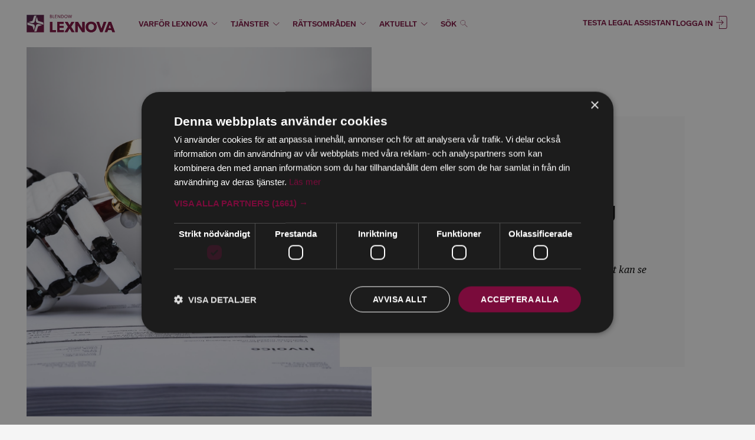

--- FILE ---
content_type: text/html; charset=utf-8
request_url: https://www.lexnova.se/legal-assistant-nu-med-tillgang-till-skatterattslig-vagledning/
body_size: 19136
content:
<!DOCTYPE html>
<html lang="sv" class="html--nojs html--nocssgrid ">
  <head>
    <meta charset="utf-8" />
    <meta http-equiv="X-UA-Compatible" content="IE=edge,chrome=1" />
<script type="text/javascript">window.NREUM||(NREUM={});NREUM.info={"beacon":"bam.nr-data.net","errorBeacon":"bam.nr-data.net","licenseKey":"110f4846cb","applicationID":"306804120","transactionName":"dFlfQkNaXVVQQxYTA1BTQhlBVFZcGkJRDBU=","queueTime":1,"applicationTime":48,"agent":""}</script>
<script type="text/javascript">(window.NREUM||(NREUM={})).init={ajax:{deny_list:["bam.nr-data.net"]},feature_flags:["soft_nav"]};(window.NREUM||(NREUM={})).loader_config={licenseKey:"110f4846cb",applicationID:"306804120",browserID:"306817254"};;/*! For license information please see nr-loader-rum-1.305.0.min.js.LICENSE.txt */
(()=>{var e,t,r={122:(e,t,r)=>{"use strict";r.d(t,{a:()=>i});var n=r(944);function i(e,t){try{if(!e||"object"!=typeof e)return(0,n.R)(3);if(!t||"object"!=typeof t)return(0,n.R)(4);const r=Object.create(Object.getPrototypeOf(t),Object.getOwnPropertyDescriptors(t)),a=0===Object.keys(r).length?e:r;for(let o in a)if(void 0!==e[o])try{if(null===e[o]){r[o]=null;continue}Array.isArray(e[o])&&Array.isArray(t[o])?r[o]=Array.from(new Set([...e[o],...t[o]])):"object"==typeof e[o]&&"object"==typeof t[o]?r[o]=i(e[o],t[o]):r[o]=e[o]}catch(e){r[o]||(0,n.R)(1,e)}return r}catch(e){(0,n.R)(2,e)}}},154:(e,t,r)=>{"use strict";r.d(t,{OF:()=>c,RI:()=>i,WN:()=>u,bv:()=>a,eN:()=>l,gm:()=>o,mw:()=>s,sb:()=>d});var n=r(863);const i="undefined"!=typeof window&&!!window.document,a="undefined"!=typeof WorkerGlobalScope&&("undefined"!=typeof self&&self instanceof WorkerGlobalScope&&self.navigator instanceof WorkerNavigator||"undefined"!=typeof globalThis&&globalThis instanceof WorkerGlobalScope&&globalThis.navigator instanceof WorkerNavigator),o=i?window:"undefined"!=typeof WorkerGlobalScope&&("undefined"!=typeof self&&self instanceof WorkerGlobalScope&&self||"undefined"!=typeof globalThis&&globalThis instanceof WorkerGlobalScope&&globalThis),s=Boolean("hidden"===o?.document?.visibilityState),c=/iPad|iPhone|iPod/.test(o.navigator?.userAgent),d=c&&"undefined"==typeof SharedWorker,u=((()=>{const e=o.navigator?.userAgent?.match(/Firefox[/\s](\d+\.\d+)/);Array.isArray(e)&&e.length>=2&&e[1]})(),Date.now()-(0,n.t)()),l=()=>"undefined"!=typeof PerformanceNavigationTiming&&o?.performance?.getEntriesByType("navigation")?.length>0},163:(e,t,r)=>{"use strict";r.d(t,{j:()=>E});var n=r(384),i=r(741);var a=r(555);r(860).K7.genericEvents;const o="experimental.resources",s="register",c=e=>{if(!e||"string"!=typeof e)return!1;try{document.createDocumentFragment().querySelector(e)}catch{return!1}return!0};var d=r(614),u=r(944),l=r(122);const f="[data-nr-mask]",g=e=>(0,l.a)(e,(()=>{const e={feature_flags:[],experimental:{allow_registered_children:!1,resources:!1},mask_selector:"*",block_selector:"[data-nr-block]",mask_input_options:{color:!1,date:!1,"datetime-local":!1,email:!1,month:!1,number:!1,range:!1,search:!1,tel:!1,text:!1,time:!1,url:!1,week:!1,textarea:!1,select:!1,password:!0}};return{ajax:{deny_list:void 0,block_internal:!0,enabled:!0,autoStart:!0},api:{get allow_registered_children(){return e.feature_flags.includes(s)||e.experimental.allow_registered_children},set allow_registered_children(t){e.experimental.allow_registered_children=t},duplicate_registered_data:!1},browser_consent_mode:{enabled:!1},distributed_tracing:{enabled:void 0,exclude_newrelic_header:void 0,cors_use_newrelic_header:void 0,cors_use_tracecontext_headers:void 0,allowed_origins:void 0},get feature_flags(){return e.feature_flags},set feature_flags(t){e.feature_flags=t},generic_events:{enabled:!0,autoStart:!0},harvest:{interval:30},jserrors:{enabled:!0,autoStart:!0},logging:{enabled:!0,autoStart:!0},metrics:{enabled:!0,autoStart:!0},obfuscate:void 0,page_action:{enabled:!0},page_view_event:{enabled:!0,autoStart:!0},page_view_timing:{enabled:!0,autoStart:!0},performance:{capture_marks:!1,capture_measures:!1,capture_detail:!0,resources:{get enabled(){return e.feature_flags.includes(o)||e.experimental.resources},set enabled(t){e.experimental.resources=t},asset_types:[],first_party_domains:[],ignore_newrelic:!0}},privacy:{cookies_enabled:!0},proxy:{assets:void 0,beacon:void 0},session:{expiresMs:d.wk,inactiveMs:d.BB},session_replay:{autoStart:!0,enabled:!1,preload:!1,sampling_rate:10,error_sampling_rate:100,collect_fonts:!1,inline_images:!1,fix_stylesheets:!0,mask_all_inputs:!0,get mask_text_selector(){return e.mask_selector},set mask_text_selector(t){c(t)?e.mask_selector="".concat(t,",").concat(f):""===t||null===t?e.mask_selector=f:(0,u.R)(5,t)},get block_class(){return"nr-block"},get ignore_class(){return"nr-ignore"},get mask_text_class(){return"nr-mask"},get block_selector(){return e.block_selector},set block_selector(t){c(t)?e.block_selector+=",".concat(t):""!==t&&(0,u.R)(6,t)},get mask_input_options(){return e.mask_input_options},set mask_input_options(t){t&&"object"==typeof t?e.mask_input_options={...t,password:!0}:(0,u.R)(7,t)}},session_trace:{enabled:!0,autoStart:!0},soft_navigations:{enabled:!0,autoStart:!0},spa:{enabled:!0,autoStart:!0},ssl:void 0,user_actions:{enabled:!0,elementAttributes:["id","className","tagName","type"]}}})());var p=r(154),h=r(324);let m=0;const v={buildEnv:h.F3,distMethod:h.Xs,version:h.xv,originTime:p.WN},b={consented:!1},y={appMetadata:{},get consented(){return this.session?.state?.consent||b.consented},set consented(e){b.consented=e},customTransaction:void 0,denyList:void 0,disabled:!1,harvester:void 0,isolatedBacklog:!1,isRecording:!1,loaderType:void 0,maxBytes:3e4,obfuscator:void 0,onerror:void 0,ptid:void 0,releaseIds:{},session:void 0,timeKeeper:void 0,registeredEntities:[],jsAttributesMetadata:{bytes:0},get harvestCount(){return++m}},_=e=>{const t=(0,l.a)(e,y),r=Object.keys(v).reduce((e,t)=>(e[t]={value:v[t],writable:!1,configurable:!0,enumerable:!0},e),{});return Object.defineProperties(t,r)};var w=r(701);const x=e=>{const t=e.startsWith("http");e+="/",r.p=t?e:"https://"+e};var S=r(836),k=r(241);const R={accountID:void 0,trustKey:void 0,agentID:void 0,licenseKey:void 0,applicationID:void 0,xpid:void 0},A=e=>(0,l.a)(e,R),T=new Set;function E(e,t={},r,o){let{init:s,info:c,loader_config:d,runtime:u={},exposed:l=!0}=t;if(!c){const e=(0,n.pV)();s=e.init,c=e.info,d=e.loader_config}e.init=g(s||{}),e.loader_config=A(d||{}),c.jsAttributes??={},p.bv&&(c.jsAttributes.isWorker=!0),e.info=(0,a.D)(c);const f=e.init,h=[c.beacon,c.errorBeacon];T.has(e.agentIdentifier)||(f.proxy.assets&&(x(f.proxy.assets),h.push(f.proxy.assets)),f.proxy.beacon&&h.push(f.proxy.beacon),e.beacons=[...h],function(e){const t=(0,n.pV)();Object.getOwnPropertyNames(i.W.prototype).forEach(r=>{const n=i.W.prototype[r];if("function"!=typeof n||"constructor"===n)return;let a=t[r];e[r]&&!1!==e.exposed&&"micro-agent"!==e.runtime?.loaderType&&(t[r]=(...t)=>{const n=e[r](...t);return a?a(...t):n})})}(e),(0,n.US)("activatedFeatures",w.B),e.runSoftNavOverSpa&&=!0===f.soft_navigations.enabled&&f.feature_flags.includes("soft_nav")),u.denyList=[...f.ajax.deny_list||[],...f.ajax.block_internal?h:[]],u.ptid=e.agentIdentifier,u.loaderType=r,e.runtime=_(u),T.has(e.agentIdentifier)||(e.ee=S.ee.get(e.agentIdentifier),e.exposed=l,(0,k.W)({agentIdentifier:e.agentIdentifier,drained:!!w.B?.[e.agentIdentifier],type:"lifecycle",name:"initialize",feature:void 0,data:e.config})),T.add(e.agentIdentifier)}},234:(e,t,r)=>{"use strict";r.d(t,{W:()=>a});var n=r(836),i=r(687);class a{constructor(e,t){this.agentIdentifier=e,this.ee=n.ee.get(e),this.featureName=t,this.blocked=!1}deregisterDrain(){(0,i.x3)(this.agentIdentifier,this.featureName)}}},241:(e,t,r)=>{"use strict";r.d(t,{W:()=>a});var n=r(154);const i="newrelic";function a(e={}){try{n.gm.dispatchEvent(new CustomEvent(i,{detail:e}))}catch(e){}}},261:(e,t,r)=>{"use strict";r.d(t,{$9:()=>d,BL:()=>s,CH:()=>g,Dl:()=>_,Fw:()=>y,PA:()=>m,Pl:()=>n,Pv:()=>k,Tb:()=>l,U2:()=>a,V1:()=>S,Wb:()=>x,bt:()=>b,cD:()=>v,d3:()=>w,dT:()=>c,eY:()=>p,fF:()=>f,hG:()=>i,k6:()=>o,nb:()=>h,o5:()=>u});const n="api-",i="addPageAction",a="addToTrace",o="addRelease",s="finished",c="interaction",d="log",u="noticeError",l="pauseReplay",f="recordCustomEvent",g="recordReplay",p="register",h="setApplicationVersion",m="setCurrentRouteName",v="setCustomAttribute",b="setErrorHandler",y="setPageViewName",_="setUserId",w="start",x="wrapLogger",S="measure",k="consent"},289:(e,t,r)=>{"use strict";r.d(t,{GG:()=>o,Qr:()=>c,sB:()=>s});var n=r(878),i=r(389);function a(){return"undefined"==typeof document||"complete"===document.readyState}function o(e,t){if(a())return e();const r=(0,i.J)(e),o=setInterval(()=>{a()&&(clearInterval(o),r())},500);(0,n.sp)("load",r,t)}function s(e){if(a())return e();(0,n.DD)("DOMContentLoaded",e)}function c(e){if(a())return e();(0,n.sp)("popstate",e)}},324:(e,t,r)=>{"use strict";r.d(t,{F3:()=>i,Xs:()=>a,xv:()=>n});const n="1.305.0",i="PROD",a="CDN"},374:(e,t,r)=>{r.nc=(()=>{try{return document?.currentScript?.nonce}catch(e){}return""})()},384:(e,t,r)=>{"use strict";r.d(t,{NT:()=>o,US:()=>u,Zm:()=>s,bQ:()=>d,dV:()=>c,pV:()=>l});var n=r(154),i=r(863),a=r(910);const o={beacon:"bam.nr-data.net",errorBeacon:"bam.nr-data.net"};function s(){return n.gm.NREUM||(n.gm.NREUM={}),void 0===n.gm.newrelic&&(n.gm.newrelic=n.gm.NREUM),n.gm.NREUM}function c(){let e=s();return e.o||(e.o={ST:n.gm.setTimeout,SI:n.gm.setImmediate||n.gm.setInterval,CT:n.gm.clearTimeout,XHR:n.gm.XMLHttpRequest,REQ:n.gm.Request,EV:n.gm.Event,PR:n.gm.Promise,MO:n.gm.MutationObserver,FETCH:n.gm.fetch,WS:n.gm.WebSocket},(0,a.i)(...Object.values(e.o))),e}function d(e,t){let r=s();r.initializedAgents??={},t.initializedAt={ms:(0,i.t)(),date:new Date},r.initializedAgents[e]=t}function u(e,t){s()[e]=t}function l(){return function(){let e=s();const t=e.info||{};e.info={beacon:o.beacon,errorBeacon:o.errorBeacon,...t}}(),function(){let e=s();const t=e.init||{};e.init={...t}}(),c(),function(){let e=s();const t=e.loader_config||{};e.loader_config={...t}}(),s()}},389:(e,t,r)=>{"use strict";function n(e,t=500,r={}){const n=r?.leading||!1;let i;return(...r)=>{n&&void 0===i&&(e.apply(this,r),i=setTimeout(()=>{i=clearTimeout(i)},t)),n||(clearTimeout(i),i=setTimeout(()=>{e.apply(this,r)},t))}}function i(e){let t=!1;return(...r)=>{t||(t=!0,e.apply(this,r))}}r.d(t,{J:()=>i,s:()=>n})},555:(e,t,r)=>{"use strict";r.d(t,{D:()=>s,f:()=>o});var n=r(384),i=r(122);const a={beacon:n.NT.beacon,errorBeacon:n.NT.errorBeacon,licenseKey:void 0,applicationID:void 0,sa:void 0,queueTime:void 0,applicationTime:void 0,ttGuid:void 0,user:void 0,account:void 0,product:void 0,extra:void 0,jsAttributes:{},userAttributes:void 0,atts:void 0,transactionName:void 0,tNamePlain:void 0};function o(e){try{return!!e.licenseKey&&!!e.errorBeacon&&!!e.applicationID}catch(e){return!1}}const s=e=>(0,i.a)(e,a)},566:(e,t,r)=>{"use strict";r.d(t,{LA:()=>s,bz:()=>o});var n=r(154);const i="xxxxxxxx-xxxx-4xxx-yxxx-xxxxxxxxxxxx";function a(e,t){return e?15&e[t]:16*Math.random()|0}function o(){const e=n.gm?.crypto||n.gm?.msCrypto;let t,r=0;return e&&e.getRandomValues&&(t=e.getRandomValues(new Uint8Array(30))),i.split("").map(e=>"x"===e?a(t,r++).toString(16):"y"===e?(3&a()|8).toString(16):e).join("")}function s(e){const t=n.gm?.crypto||n.gm?.msCrypto;let r,i=0;t&&t.getRandomValues&&(r=t.getRandomValues(new Uint8Array(e)));const o=[];for(var s=0;s<e;s++)o.push(a(r,i++).toString(16));return o.join("")}},606:(e,t,r)=>{"use strict";r.d(t,{i:()=>a});var n=r(908);a.on=o;var i=a.handlers={};function a(e,t,r,a){o(a||n.d,i,e,t,r)}function o(e,t,r,i,a){a||(a="feature"),e||(e=n.d);var o=t[a]=t[a]||{};(o[r]=o[r]||[]).push([e,i])}},607:(e,t,r)=>{"use strict";r.d(t,{W:()=>n});const n=(0,r(566).bz)()},614:(e,t,r)=>{"use strict";r.d(t,{BB:()=>o,H3:()=>n,g:()=>d,iL:()=>c,tS:()=>s,uh:()=>i,wk:()=>a});const n="NRBA",i="SESSION",a=144e5,o=18e5,s={STARTED:"session-started",PAUSE:"session-pause",RESET:"session-reset",RESUME:"session-resume",UPDATE:"session-update"},c={SAME_TAB:"same-tab",CROSS_TAB:"cross-tab"},d={OFF:0,FULL:1,ERROR:2}},630:(e,t,r)=>{"use strict";r.d(t,{T:()=>n});const n=r(860).K7.pageViewEvent},646:(e,t,r)=>{"use strict";r.d(t,{y:()=>n});class n{constructor(e){this.contextId=e}}},687:(e,t,r)=>{"use strict";r.d(t,{Ak:()=>d,Ze:()=>f,x3:()=>u});var n=r(241),i=r(836),a=r(606),o=r(860),s=r(646);const c={};function d(e,t){const r={staged:!1,priority:o.P3[t]||0};l(e),c[e].get(t)||c[e].set(t,r)}function u(e,t){e&&c[e]&&(c[e].get(t)&&c[e].delete(t),p(e,t,!1),c[e].size&&g(e))}function l(e){if(!e)throw new Error("agentIdentifier required");c[e]||(c[e]=new Map)}function f(e="",t="feature",r=!1){if(l(e),!e||!c[e].get(t)||r)return p(e,t);c[e].get(t).staged=!0,g(e)}function g(e){const t=Array.from(c[e]);t.every(([e,t])=>t.staged)&&(t.sort((e,t)=>e[1].priority-t[1].priority),t.forEach(([t])=>{c[e].delete(t),p(e,t)}))}function p(e,t,r=!0){const o=e?i.ee.get(e):i.ee,c=a.i.handlers;if(!o.aborted&&o.backlog&&c){if((0,n.W)({agentIdentifier:e,type:"lifecycle",name:"drain",feature:t}),r){const e=o.backlog[t],r=c[t];if(r){for(let t=0;e&&t<e.length;++t)h(e[t],r);Object.entries(r).forEach(([e,t])=>{Object.values(t||{}).forEach(t=>{t[0]?.on&&t[0]?.context()instanceof s.y&&t[0].on(e,t[1])})})}}o.isolatedBacklog||delete c[t],o.backlog[t]=null,o.emit("drain-"+t,[])}}function h(e,t){var r=e[1];Object.values(t[r]||{}).forEach(t=>{var r=e[0];if(t[0]===r){var n=t[1],i=e[3],a=e[2];n.apply(i,a)}})}},699:(e,t,r)=>{"use strict";r.d(t,{It:()=>a,KC:()=>s,No:()=>i,qh:()=>o});var n=r(860);const i=16e3,a=1e6,o="SESSION_ERROR",s={[n.K7.logging]:!0,[n.K7.genericEvents]:!1,[n.K7.jserrors]:!1,[n.K7.ajax]:!1}},701:(e,t,r)=>{"use strict";r.d(t,{B:()=>a,t:()=>o});var n=r(241);const i=new Set,a={};function o(e,t){const r=t.agentIdentifier;a[r]??={},e&&"object"==typeof e&&(i.has(r)||(t.ee.emit("rumresp",[e]),a[r]=e,i.add(r),(0,n.W)({agentIdentifier:r,loaded:!0,drained:!0,type:"lifecycle",name:"load",feature:void 0,data:e})))}},741:(e,t,r)=>{"use strict";r.d(t,{W:()=>a});var n=r(944),i=r(261);class a{#e(e,...t){if(this[e]!==a.prototype[e])return this[e](...t);(0,n.R)(35,e)}addPageAction(e,t){return this.#e(i.hG,e,t)}register(e){return this.#e(i.eY,e)}recordCustomEvent(e,t){return this.#e(i.fF,e,t)}setPageViewName(e,t){return this.#e(i.Fw,e,t)}setCustomAttribute(e,t,r){return this.#e(i.cD,e,t,r)}noticeError(e,t){return this.#e(i.o5,e,t)}setUserId(e){return this.#e(i.Dl,e)}setApplicationVersion(e){return this.#e(i.nb,e)}setErrorHandler(e){return this.#e(i.bt,e)}addRelease(e,t){return this.#e(i.k6,e,t)}log(e,t){return this.#e(i.$9,e,t)}start(){return this.#e(i.d3)}finished(e){return this.#e(i.BL,e)}recordReplay(){return this.#e(i.CH)}pauseReplay(){return this.#e(i.Tb)}addToTrace(e){return this.#e(i.U2,e)}setCurrentRouteName(e){return this.#e(i.PA,e)}interaction(e){return this.#e(i.dT,e)}wrapLogger(e,t,r){return this.#e(i.Wb,e,t,r)}measure(e,t){return this.#e(i.V1,e,t)}consent(e){return this.#e(i.Pv,e)}}},782:(e,t,r)=>{"use strict";r.d(t,{T:()=>n});const n=r(860).K7.pageViewTiming},836:(e,t,r)=>{"use strict";r.d(t,{P:()=>s,ee:()=>c});var n=r(384),i=r(990),a=r(646),o=r(607);const s="nr@context:".concat(o.W),c=function e(t,r){var n={},o={},u={},l=!1;try{l=16===r.length&&d.initializedAgents?.[r]?.runtime.isolatedBacklog}catch(e){}var f={on:p,addEventListener:p,removeEventListener:function(e,t){var r=n[e];if(!r)return;for(var i=0;i<r.length;i++)r[i]===t&&r.splice(i,1)},emit:function(e,r,n,i,a){!1!==a&&(a=!0);if(c.aborted&&!i)return;t&&a&&t.emit(e,r,n);var s=g(n);h(e).forEach(e=>{e.apply(s,r)});var d=v()[o[e]];d&&d.push([f,e,r,s]);return s},get:m,listeners:h,context:g,buffer:function(e,t){const r=v();if(t=t||"feature",f.aborted)return;Object.entries(e||{}).forEach(([e,n])=>{o[n]=t,t in r||(r[t]=[])})},abort:function(){f._aborted=!0,Object.keys(f.backlog).forEach(e=>{delete f.backlog[e]})},isBuffering:function(e){return!!v()[o[e]]},debugId:r,backlog:l?{}:t&&"object"==typeof t.backlog?t.backlog:{},isolatedBacklog:l};return Object.defineProperty(f,"aborted",{get:()=>{let e=f._aborted||!1;return e||(t&&(e=t.aborted),e)}}),f;function g(e){return e&&e instanceof a.y?e:e?(0,i.I)(e,s,()=>new a.y(s)):new a.y(s)}function p(e,t){n[e]=h(e).concat(t)}function h(e){return n[e]||[]}function m(t){return u[t]=u[t]||e(f,t)}function v(){return f.backlog}}(void 0,"globalEE"),d=(0,n.Zm)();d.ee||(d.ee=c)},843:(e,t,r)=>{"use strict";r.d(t,{G:()=>a,u:()=>i});var n=r(878);function i(e,t=!1,r,i){(0,n.DD)("visibilitychange",function(){if(t)return void("hidden"===document.visibilityState&&e());e(document.visibilityState)},r,i)}function a(e,t,r){(0,n.sp)("pagehide",e,t,r)}},860:(e,t,r)=>{"use strict";r.d(t,{$J:()=>u,K7:()=>c,P3:()=>d,XX:()=>i,Yy:()=>s,df:()=>a,qY:()=>n,v4:()=>o});const n="events",i="jserrors",a="browser/blobs",o="rum",s="browser/logs",c={ajax:"ajax",genericEvents:"generic_events",jserrors:i,logging:"logging",metrics:"metrics",pageAction:"page_action",pageViewEvent:"page_view_event",pageViewTiming:"page_view_timing",sessionReplay:"session_replay",sessionTrace:"session_trace",softNav:"soft_navigations",spa:"spa"},d={[c.pageViewEvent]:1,[c.pageViewTiming]:2,[c.metrics]:3,[c.jserrors]:4,[c.spa]:5,[c.ajax]:6,[c.sessionTrace]:7,[c.softNav]:8,[c.sessionReplay]:9,[c.logging]:10,[c.genericEvents]:11},u={[c.pageViewEvent]:o,[c.pageViewTiming]:n,[c.ajax]:n,[c.spa]:n,[c.softNav]:n,[c.metrics]:i,[c.jserrors]:i,[c.sessionTrace]:a,[c.sessionReplay]:a,[c.logging]:s,[c.genericEvents]:"ins"}},863:(e,t,r)=>{"use strict";function n(){return Math.floor(performance.now())}r.d(t,{t:()=>n})},878:(e,t,r)=>{"use strict";function n(e,t){return{capture:e,passive:!1,signal:t}}function i(e,t,r=!1,i){window.addEventListener(e,t,n(r,i))}function a(e,t,r=!1,i){document.addEventListener(e,t,n(r,i))}r.d(t,{DD:()=>a,jT:()=>n,sp:()=>i})},908:(e,t,r)=>{"use strict";r.d(t,{d:()=>n,p:()=>i});var n=r(836).ee.get("handle");function i(e,t,r,i,a){a?(a.buffer([e],i),a.emit(e,t,r)):(n.buffer([e],i),n.emit(e,t,r))}},910:(e,t,r)=>{"use strict";r.d(t,{i:()=>a});var n=r(944);const i=new Map;function a(...e){return e.every(e=>{if(i.has(e))return i.get(e);const t="function"==typeof e?e.toString():"",r=t.includes("[native code]"),a=t.includes("nrWrapper");return r||a||(0,n.R)(64,e?.name||t),i.set(e,r),r})}},944:(e,t,r)=>{"use strict";r.d(t,{R:()=>i});var n=r(241);function i(e,t){"function"==typeof console.debug&&(console.debug("New Relic Warning: https://github.com/newrelic/newrelic-browser-agent/blob/main/docs/warning-codes.md#".concat(e),t),(0,n.W)({agentIdentifier:null,drained:null,type:"data",name:"warn",feature:"warn",data:{code:e,secondary:t}}))}},969:(e,t,r)=>{"use strict";r.d(t,{TZ:()=>n,XG:()=>s,rs:()=>i,xV:()=>o,z_:()=>a});const n=r(860).K7.metrics,i="sm",a="cm",o="storeSupportabilityMetrics",s="storeEventMetrics"},990:(e,t,r)=>{"use strict";r.d(t,{I:()=>i});var n=Object.prototype.hasOwnProperty;function i(e,t,r){if(n.call(e,t))return e[t];var i=r();if(Object.defineProperty&&Object.keys)try{return Object.defineProperty(e,t,{value:i,writable:!0,enumerable:!1}),i}catch(e){}return e[t]=i,i}}},n={};function i(e){var t=n[e];if(void 0!==t)return t.exports;var a=n[e]={exports:{}};return r[e](a,a.exports,i),a.exports}i.m=r,i.d=(e,t)=>{for(var r in t)i.o(t,r)&&!i.o(e,r)&&Object.defineProperty(e,r,{enumerable:!0,get:t[r]})},i.f={},i.e=e=>Promise.all(Object.keys(i.f).reduce((t,r)=>(i.f[r](e,t),t),[])),i.u=e=>"nr-rum-1.305.0.min.js",i.o=(e,t)=>Object.prototype.hasOwnProperty.call(e,t),e={},t="NRBA-1.305.0.PROD:",i.l=(r,n,a,o)=>{if(e[r])e[r].push(n);else{var s,c;if(void 0!==a)for(var d=document.getElementsByTagName("script"),u=0;u<d.length;u++){var l=d[u];if(l.getAttribute("src")==r||l.getAttribute("data-webpack")==t+a){s=l;break}}if(!s){c=!0;var f={296:"sha512-5d2vxyStFUPOfDHT9dQVOYWpxtmlizsL0fkdd/2WoF9jpgffuafcXkVAk7VONtcgWtNK1KVDJrVso+GXv/VitQ=="};(s=document.createElement("script")).charset="utf-8",i.nc&&s.setAttribute("nonce",i.nc),s.setAttribute("data-webpack",t+a),s.src=r,0!==s.src.indexOf(window.location.origin+"/")&&(s.crossOrigin="anonymous"),f[o]&&(s.integrity=f[o])}e[r]=[n];var g=(t,n)=>{s.onerror=s.onload=null,clearTimeout(p);var i=e[r];if(delete e[r],s.parentNode&&s.parentNode.removeChild(s),i&&i.forEach(e=>e(n)),t)return t(n)},p=setTimeout(g.bind(null,void 0,{type:"timeout",target:s}),12e4);s.onerror=g.bind(null,s.onerror),s.onload=g.bind(null,s.onload),c&&document.head.appendChild(s)}},i.r=e=>{"undefined"!=typeof Symbol&&Symbol.toStringTag&&Object.defineProperty(e,Symbol.toStringTag,{value:"Module"}),Object.defineProperty(e,"__esModule",{value:!0})},i.p="https://js-agent.newrelic.com/",(()=>{var e={374:0,840:0};i.f.j=(t,r)=>{var n=i.o(e,t)?e[t]:void 0;if(0!==n)if(n)r.push(n[2]);else{var a=new Promise((r,i)=>n=e[t]=[r,i]);r.push(n[2]=a);var o=i.p+i.u(t),s=new Error;i.l(o,r=>{if(i.o(e,t)&&(0!==(n=e[t])&&(e[t]=void 0),n)){var a=r&&("load"===r.type?"missing":r.type),o=r&&r.target&&r.target.src;s.message="Loading chunk "+t+" failed.\n("+a+": "+o+")",s.name="ChunkLoadError",s.type=a,s.request=o,n[1](s)}},"chunk-"+t,t)}};var t=(t,r)=>{var n,a,[o,s,c]=r,d=0;if(o.some(t=>0!==e[t])){for(n in s)i.o(s,n)&&(i.m[n]=s[n]);if(c)c(i)}for(t&&t(r);d<o.length;d++)a=o[d],i.o(e,a)&&e[a]&&e[a][0](),e[a]=0},r=self["webpackChunk:NRBA-1.305.0.PROD"]=self["webpackChunk:NRBA-1.305.0.PROD"]||[];r.forEach(t.bind(null,0)),r.push=t.bind(null,r.push.bind(r))})(),(()=>{"use strict";i(374);var e=i(566),t=i(741);class r extends t.W{agentIdentifier=(0,e.LA)(16)}var n=i(860);const a=Object.values(n.K7);var o=i(163);var s=i(908),c=i(863),d=i(261),u=i(241),l=i(944),f=i(701),g=i(969);function p(e,t,i,a){const o=a||i;!o||o[e]&&o[e]!==r.prototype[e]||(o[e]=function(){(0,s.p)(g.xV,["API/"+e+"/called"],void 0,n.K7.metrics,i.ee),(0,u.W)({agentIdentifier:i.agentIdentifier,drained:!!f.B?.[i.agentIdentifier],type:"data",name:"api",feature:d.Pl+e,data:{}});try{return t.apply(this,arguments)}catch(e){(0,l.R)(23,e)}})}function h(e,t,r,n,i){const a=e.info;null===r?delete a.jsAttributes[t]:a.jsAttributes[t]=r,(i||null===r)&&(0,s.p)(d.Pl+n,[(0,c.t)(),t,r],void 0,"session",e.ee)}var m=i(687),v=i(234),b=i(289),y=i(154),_=i(384);const w=e=>y.RI&&!0===e?.privacy.cookies_enabled;function x(e){return!!(0,_.dV)().o.MO&&w(e)&&!0===e?.session_trace.enabled}var S=i(389),k=i(699);class R extends v.W{constructor(e,t){super(e.agentIdentifier,t),this.agentRef=e,this.abortHandler=void 0,this.featAggregate=void 0,this.loadedSuccessfully=void 0,this.onAggregateImported=new Promise(e=>{this.loadedSuccessfully=e}),this.deferred=Promise.resolve(),!1===e.init[this.featureName].autoStart?this.deferred=new Promise((t,r)=>{this.ee.on("manual-start-all",(0,S.J)(()=>{(0,m.Ak)(e.agentIdentifier,this.featureName),t()}))}):(0,m.Ak)(e.agentIdentifier,t)}importAggregator(e,t,r={}){if(this.featAggregate)return;const n=async()=>{let n;await this.deferred;try{if(w(e.init)){const{setupAgentSession:t}=await i.e(296).then(i.bind(i,305));n=t(e)}}catch(e){(0,l.R)(20,e),this.ee.emit("internal-error",[e]),(0,s.p)(k.qh,[e],void 0,this.featureName,this.ee)}try{if(!this.#t(this.featureName,n,e.init))return(0,m.Ze)(this.agentIdentifier,this.featureName),void this.loadedSuccessfully(!1);const{Aggregate:i}=await t();this.featAggregate=new i(e,r),e.runtime.harvester.initializedAggregates.push(this.featAggregate),this.loadedSuccessfully(!0)}catch(e){(0,l.R)(34,e),this.abortHandler?.(),(0,m.Ze)(this.agentIdentifier,this.featureName,!0),this.loadedSuccessfully(!1),this.ee&&this.ee.abort()}};y.RI?(0,b.GG)(()=>n(),!0):n()}#t(e,t,r){if(this.blocked)return!1;switch(e){case n.K7.sessionReplay:return x(r)&&!!t;case n.K7.sessionTrace:return!!t;default:return!0}}}var A=i(630),T=i(614);class E extends R{static featureName=A.T;constructor(e){var t;super(e,A.T),this.setupInspectionEvents(e.agentIdentifier),t=e,p(d.Fw,function(e,r){"string"==typeof e&&("/"!==e.charAt(0)&&(e="/"+e),t.runtime.customTransaction=(r||"http://custom.transaction")+e,(0,s.p)(d.Pl+d.Fw,[(0,c.t)()],void 0,void 0,t.ee))},t),this.importAggregator(e,()=>i.e(296).then(i.bind(i,943)))}setupInspectionEvents(e){const t=(t,r)=>{t&&(0,u.W)({agentIdentifier:e,timeStamp:t.timeStamp,loaded:"complete"===t.target.readyState,type:"window",name:r,data:t.target.location+""})};(0,b.sB)(e=>{t(e,"DOMContentLoaded")}),(0,b.GG)(e=>{t(e,"load")}),(0,b.Qr)(e=>{t(e,"navigate")}),this.ee.on(T.tS.UPDATE,(t,r)=>{(0,u.W)({agentIdentifier:e,type:"lifecycle",name:"session",data:r})})}}var N=i(843),I=i(782);class j extends R{static featureName=I.T;constructor(e){super(e,I.T),y.RI&&((0,N.u)(()=>(0,s.p)("docHidden",[(0,c.t)()],void 0,I.T,this.ee),!0),(0,N.G)(()=>(0,s.p)("winPagehide",[(0,c.t)()],void 0,I.T,this.ee)),this.importAggregator(e,()=>i.e(296).then(i.bind(i,117))))}}class P extends R{static featureName=g.TZ;constructor(e){super(e,g.TZ),y.RI&&document.addEventListener("securitypolicyviolation",e=>{(0,s.p)(g.xV,["Generic/CSPViolation/Detected"],void 0,this.featureName,this.ee)}),this.importAggregator(e,()=>i.e(296).then(i.bind(i,623)))}}new class extends r{constructor(e){var t;(super(),y.gm)?(this.features={},(0,_.bQ)(this.agentIdentifier,this),this.desiredFeatures=new Set(e.features||[]),this.desiredFeatures.add(E),this.runSoftNavOverSpa=[...this.desiredFeatures].some(e=>e.featureName===n.K7.softNav),(0,o.j)(this,e,e.loaderType||"agent"),t=this,p(d.cD,function(e,r,n=!1){if("string"==typeof e){if(["string","number","boolean"].includes(typeof r)||null===r)return h(t,e,r,d.cD,n);(0,l.R)(40,typeof r)}else(0,l.R)(39,typeof e)},t),function(e){p(d.Dl,function(t){if("string"==typeof t||null===t)return h(e,"enduser.id",t,d.Dl,!0);(0,l.R)(41,typeof t)},e)}(this),function(e){p(d.nb,function(t){if("string"==typeof t||null===t)return h(e,"application.version",t,d.nb,!1);(0,l.R)(42,typeof t)},e)}(this),function(e){p(d.d3,function(){e.ee.emit("manual-start-all")},e)}(this),function(e){p(d.Pv,function(t=!0){if("boolean"==typeof t){if((0,s.p)(d.Pl+d.Pv,[t],void 0,"session",e.ee),e.runtime.consented=t,t){const t=e.features.page_view_event;t.onAggregateImported.then(e=>{const r=t.featAggregate;e&&!r.sentRum&&r.sendRum()})}}else(0,l.R)(65,typeof t)},e)}(this),this.run()):(0,l.R)(21)}get config(){return{info:this.info,init:this.init,loader_config:this.loader_config,runtime:this.runtime}}get api(){return this}run(){try{const e=function(e){const t={};return a.forEach(r=>{t[r]=!!e[r]?.enabled}),t}(this.init),t=[...this.desiredFeatures];t.sort((e,t)=>n.P3[e.featureName]-n.P3[t.featureName]),t.forEach(t=>{if(!e[t.featureName]&&t.featureName!==n.K7.pageViewEvent)return;if(this.runSoftNavOverSpa&&t.featureName===n.K7.spa)return;if(!this.runSoftNavOverSpa&&t.featureName===n.K7.softNav)return;const r=function(e){switch(e){case n.K7.ajax:return[n.K7.jserrors];case n.K7.sessionTrace:return[n.K7.ajax,n.K7.pageViewEvent];case n.K7.sessionReplay:return[n.K7.sessionTrace];case n.K7.pageViewTiming:return[n.K7.pageViewEvent];default:return[]}}(t.featureName).filter(e=>!(e in this.features));r.length>0&&(0,l.R)(36,{targetFeature:t.featureName,missingDependencies:r}),this.features[t.featureName]=new t(this)})}catch(e){(0,l.R)(22,e);for(const e in this.features)this.features[e].abortHandler?.();const t=(0,_.Zm)();delete t.initializedAgents[this.agentIdentifier]?.features,delete this.sharedAggregator;return t.ee.get(this.agentIdentifier).abort(),!1}}}({features:[E,j,P],loaderType:"lite"})})()})();</script>
    <meta name="viewport" content="width=device-width,initial-scale=1" />
    <meta name="csrf-param" content="authenticity_token" />
<meta name="csrf-token" content="-9DDprdGVOGGpEdCA1eEeXija3MnMhJqYfwOYNlB-I0Lt2bPpAP1yn2p4p-zgGpf6NEjW1TkW1oiJ7D2cZmizw" />

    <script>
  window.LEXNOVA = {
    section_name: 'page',
    controller_name: 'page',
    tracking: {
      do_not_track: false,
    },
    aet: {
      props: {}
    },
      current_user: null,
      user_logged_in: false,
  };
</script>

    <script>
  
      (function(w,d,s,l,i){w[l]=w[l]||[];w[l].push({'gtm.start':
      new Date().getTime(),event:'gtm.js'});var f=d.getElementsByTagName(s)[0],
      j=d.createElement(s),dl=l!='dataLayer'?'&l='+l:'';j.async=true;j.src=
      'https://www.googletagmanager.com/gtm.js?id='+i+dl;f.parentNode.insertBefore(j,f);
      })(window,document,'script','dataLayer','GTM-MPBZVTR');
    
</script>



  <script defer data-domain="lexnova.se" src="https://plausible.io/js/plausible.outbound-links.js"></script>
  <script>window.plausible = window.plausible || function() { (window.plausible.q = window.plausible.q || []).push(arguments) }</script>

  <script>
    
      piAId = '960982';
      piCId = '';
      piHostname = 'content.lexnova.se';

      (function() {
      function async_load(){
      var s = document.createElement('script'); s.type = 'text/javascript';
      s.src = ('https:' == document.location.protocol ? 'https://' : 'http://') + piHostname + '/pd.js';
      var c = document.getElementsByTagName('script')[0]; c.parentNode.insertBefore(s, c);
      }
      if(window.attachEvent) { window.attachEvent('onload', async_load); }
      else { window.addEventListener('load', async_load, false); }
      })();
    
  </script>


    <!-- TITLE, DESCRIPTION -->
    <title>Nyhet: Legal Assistant nu med tillgång till skatterättslig väg... / Blendow Lexnova</title>
    <meta name="description" content="Blendow Lexnova är en juridisk nyhetsbyrå som verkar för flera verksamhetsområden. Vi håller er ständigt uppdaterade. Kontakta oss redan idag." />

    <!-- GENERIC MEDIA -->
    <link rel="manifest" href="/manifest.json" />
    <link rel="shortcut icon" href="/static/assets/favicon-KaRVje_w.ico" />
    <link rel="icon" href="/static/assets/favicon-DY4JIEfW.png" />
    <meta name="theme-color" content="#7A0B3B" />

    <!-- SAFARI -->
    <link rel="mask-icon" href="/static/assets/mask-icon-DiXiWeLH.svg" color="#7A0B3B" />
    <link rel="apple-touch-icon" href="/static/assets/favicon-DY4JIEfW.png" />

    <!-- IE -->
    <meta name="application-name" content="Blendow Lexnova" />
    <meta name="msapplication-TileImage" content="/static/assets/favicon-DY4JIEfW.png" />
    <meta name="msapplication-TileColor" content="#FFFFFF" />

    <!-- FACEBOOK -->
    <meta property="og:type" content="website" />
    <meta property="og:site_name" content="Blendow Lexnova" />
    <meta property="og:title" content="Nyhet: Legal Assistant nu med tillgång till skatterättslig väg..." />
    <meta property="og:description" content="Blendow Lexnova är en juridisk nyhetsbyrå som verkar för flera verksamhetsområden. Vi håller er ständigt uppdaterade. Kontakta oss redan idag." />
    <meta property="og:image" content="https://lexnova-cdn.s3.eu-north-1.amazonaws.com/app/uploads/2024/06/shutterstock_1196512468-scaled.jpg" />

    <!-- TWITTER -->
    <meta name="twitter:card" content="summary_large_image">
    <meta name="twitter:title" content="Nyhet: Legal Assistant nu med tillgång till skatterättslig väg..." />
    <meta name="twitter:description" content="Blendow Lexnova är en juridisk nyhetsbyrå som verkar för flera verksamhetsområden. Vi håller er ständigt uppdaterade. Kontakta oss redan idag." />
    <meta name="twitter:image:src" content="https://lexnova-cdn.s3.eu-north-1.amazonaws.com/app/uploads/2024/06/shutterstock_1196512468-scaled.jpg" />
    <meta name="twitter:site" content="BLexnova" />
    <meta name="twitter:creator" content="BLexnova" />

    <!-- GOOGLE+, SCHEMA.ORG, OTHER -->
    <meta itemprop="name" content="Nyhet: Legal Assistant nu med tillgång till skatterättslig väg..." />
    <meta itemprop="description" content="Blendow Lexnova är en juridisk nyhetsbyrå som verkar för flera verksamhetsområden. Vi håller er ständigt uppdaterade. Kontakta oss redan idag." />
    <meta itemprop="image" content="https://lexnova-cdn.s3.eu-north-1.amazonaws.com/app/uploads/2024/06/shutterstock_1196512468-scaled.jpg" />
    <link rel="image_src" href="https://lexnova-cdn.s3.eu-north-1.amazonaws.com/app/uploads/2024/06/shutterstock_1196512468-scaled.jpg" />

    <link rel="stylesheet" href="/static/assets/site-DNTP9PPv.css" media="all" />

    <script src="/static/assets/site-yJL5xkjt.js" crossorigin="anonymous" type="module" defer="defer"></script><link rel="modulepreload" href="/static/assets/styleguide-tigbjqBY.js" as="script" crossorigin="anonymous" defer="defer">
<link rel="modulepreload" href="/static/assets/jquery-D6MMu29u.js" as="script" crossorigin="anonymous" defer="defer">
<link rel="modulepreload" href="/static/assets/newsletter-banner-B3GEtv-_.js" as="script" crossorigin="anonymous" defer="defer">
    <link rel="stylesheet" href="/static/assets/woff-Bt4o1sml.css" media="all" />
<link rel="stylesheet" href="/static/assets/woff2-CQD18vkn.css" media="all" />

<script>
  // NO JS CLASS

  (function () {
      document.documentElement.classList.remove('html--nojs');
  })();

  (function() {
    if('gridTemplateRows' in document.createElement('div').style) {
      document.documentElement.classList.remove('html--nocssgrid');
    }
  })();
</script>

    <script src="https://js.stripe.com/v3/"></script>

    <script type="text/javascript" async src="https://bot.leadoo.com/bot/dynamic.js?company=uxtkDXgd"></script>
  </head>

  <body>

    <div class="body-inner">
      
<header role="banner" class="header header--fixed">
  <div class="header__inner">
    <div style="display:flex;flex-direction:row;gap:16px;align-items:center">
      <a class="header-logo" title="Till startsidan" href="/">
        <img alt="Lexnova" src="/static/assets/color-Bqw2NWrb.svg" />
</a>    </div>
      <nav class="header-nav header-nav--main" role="navigation">
        <ul>
                <li class="--has-sub">
                  <a href="#">Varför Lexnova</a>
                  <ul>
                        <li>
                          <a class=""
                             href="https://www.lexnova.se/om-lexnova/">
                            <strong>Om Lexnova</strong>
                            <span></span>
                          </a>
                        </li>
                        <li>
                          <a class=""
                             href="https://www.lexnova.se/nyhetsbevakning-och-analyser/">
                            <strong>Nyhetsbevakning och analyser</strong>
                            <span></span>
                          </a>
                        </li>
                        <li>
                          <a class=""
                             href="https://www.lexnova.se/vara-kunder/">
                            <strong>Våra kunder</strong>
                            <span></span>
                          </a>
                        </li>
                        <li>
                          <a class=""
                             href="/experter">
                            <strong>Våra experter</strong>
                            <span></span>
                          </a>
                        </li>
                        <li>
                          <a class=""
                             href="https://www.lexnova.se/pressrum/">
                            <strong>Pressrum</strong>
                            <span></span>
                          </a>
                        </li>
                        <li>
                          <a class=""
                             href="https://www.lexnova.se/kundservice/">
                            <strong>Kundservice</strong>
                            <span></span>
                          </a>
                        </li>
                  </ul>
                </li>
                <li class="--has-sub">
                  <a href="#">Tjänster</a>
                  <ul>
                        <li>
                          <a class="--icon"
                             href="https://www.lexnova.se/tjanster/lexnova-legal-assistant/">
                                  <img src="/static/assets/ai-Ks6RbSVt.png" />
                            <strong>Lexnova AI-Legal Assistant</strong>
                            <span>Smart AI-chatt</span>
                          </a>
                        </li>
                        <li>
                          <a class="--icon"
                             href="/tjanster/total">
                                  <svg xmlns="http://www.w3.org/2000/svg" data-name="Layer 1" viewBox="0 0 48 48"><path d="M24 0a24 24 0 1 0 24 24A24 24 0 0 0 24 0zm0 2a22 22 0 0 1 17.73 35C41 34.6 39 32.67 36 31.72l-12-2.24-11.85 2.23A7.76 7.76 0 0 0 6.27 37 22 22 0 0 1 24 2zm0 44a21.94 21.94 0 0 1-16-6.92v-.25c0-3 2.39-4.61 4.58-5.16L24 31.52l11.41 2.13c1.42.45 4.59 1.84 4.59 5.17v.26A21.94 21.94 0 0 1 24 46z"></path><path d="M16.8 18.91C17.57 23.22 20.4 26 24 26s6.38-2.71 7.2-7.07c.13-.66.76-4 .79-4.84a7.55 7.55 0 0 0-2.11-5.59 8.18 8.18 0 0 0-11.81.05A7.42 7.42 0 0 0 16 14.1c.06.83.73 4.42.8 4.81zm2.72-9a6.18 6.18 0 0 1 8.91 0A5.56 5.56 0 0 1 30 14c0 .52-.48 3.07-.76 4.55C28.74 21.19 27.1 24 24 24s-4.78-2.93-5.23-5.44C18.49 17.07 18 14.52 18 14a5.43 5.43 0 0 1 1.52-4.08z"></path></svg>
                            <strong>Lexnova Total</strong>
                            <span>Alla nyhetstjänster samlade i ett abonnemang</span>
                          </a>
                        </li>
                        <li>
                          <a class="--icon"
                             href="/tjanster/nyheter">
                                  <svg xmlns="http://www.w3.org/2000/svg" data-name="Layer 1" viewBox="0 0 48 48"><path d="M12 2v37a5 5 0 0 1-10 0V24a2 2 0 0 1 4 0v13h2V24a4 4 0 0 0-8 0v15a7 7 0 0 0 7 7h34a7 7 0 0 0 7-7V2H12zm34 37a5 5 0 0 1-5 5H11.89A7 7 0 0 0 14 39V4h32v35z"></path><path d="M40 10H20v14h20V10zm-2 12H22V12h16v10zm-18 6h20v2H20zm0 6h15v2H20z"></path></svg>
                            <strong>Lexnova Nyheter</strong>
                            <span>Juridisk nyhetsbevakning &amp; rättsdatabas</span>
                          </a>
                        </li>
                        <li>
                          <a class="--icon"
                             href="/tjanster/play">
                                  <svg xmlns="http://www.w3.org/2000/svg" data-name="Layer 1" viewBox="0 0 48 48"><path d="M21.54 10l-4-6H0v31a9 9 0 0 0 9 9h30a9 9 0 0 0 9-9V10H21.54zM46 35a7 7 0 0 1-7 7H9a7 7 0 0 1-7-7V6h14.46l4 6H46v23z"></path><path d="M18 35.75L32.91 27 18 18.25v17.5zm2-14L29 27l-9 5.25v-10.5z"></path></svg>
                            <strong>Lexnova Play</strong>
                            <span>Juridisk nyhetstjänst i streamingformat</span>
                          </a>
                        </li>
                        <li>
                          <a class="--icon"
                             href="/tjanster/expertkommentarer">
                                  <svg xmlns="http://www.w3.org/2000/svg" data-name="Layer 1" viewBox="0 0 48 48"><path d="M1 0v48l15.36-14H36a11 11 0 0 0 11-11V0H1zm44 23a9 9 0 0 1-9 9H15.62L3 43.82V2h42v21z" fill-rule="evenodd"></path><circle cx="12" cy="17" r="3"></circle><circle cx="24" cy="17" r="3"></circle><circle cx="36" cy="17" r="3"></circle></svg>
                            <strong>Lexnova Expertkommentarer</strong>
                            <span>Skriftliga juridiska analyser</span>
                          </a>
                        </li>
                        <li>
                          <a class="--icon"
                             href="/tjanster/lexnovalive">
                                  <svg xmlns="http://www.w3.org/2000/svg" data-name="Layer 1" viewBox="0 0 48 48"><path d="M48 6H25V0h-2v6H0v2h3v19a9 9 0 0 0 9 9h3.77l-6.5 11L11 48l7.08-12h11.34l6.85 12L38 47l-6.27-11H36a9 9 0 0 0 9-9V8h3V6zm-5 21a7 7 0 0 1-7 7H12a7 7 0 0 1-7-7V8h38v19z"></path></svg>
                            <strong>Lexnova Webbinarier</strong>
                            <span>Webbinarier on-demand</span>
                          </a>
                        </li>
                        <li>
                          <a class="--icon"
                             href="/tjanster/praxis">
                                  <svg xmlns="http://www.w3.org/2000/svg" data-name="Layer 1" viewBox="0 0 48 48"><path d="M6 0v48h23a13 13 0 0 0 13-13V0H6zm34 35a11 11 0 0 1-11 11H8V2h32v33z"></path><path d="M16 14h16v2H16zm0 8h16v2H16zm0 8h12v2H16z"></path></svg>
                            <strong>Lexnova praxis</strong>
                            <span>Handböcker i rättslig praxis</span>
                          </a>
                        </li>
                        <li>
                          <a class="--icon"
                             href="https://www.lexnova.se/vara-tjanster-2025/">
                                <!-- Generator: Adobe Illustrator 19.2.0, SVG Export Plug-In . SVG Version: 6.00 Build 0)  --><svg xmlns="http://www.w3.org/2000/svg" xmlns:xlink="http://www.w3.org/1999/xlink" version="1.1" id="Layer_1" x="0px" y="0px" viewBox="0 0 48 48" style="enable-background:new 0 0 48 48;" xml:space="preserve">
<style type="text/css">
	#Laptop .st0{fill:none;stroke:#000000;stroke-width:2;stroke-miterlimit:10;}
</style>
<title>Untitled-14</title>
<g id="Laptop">
	<path class="st0" d="M9,6h30c2.2,0,4,1.8,4,4v20l0,0H5l0,0V10C5,7.8,6.8,6,9,6z"></path>
	<polyline class="st0" points="5,30 1,38 1,42 47,42 47,38 43,30  "></polyline>
	<line class="st0" x1="18" y1="38" x2="30" y2="38"></line>
</g>
</svg>
                            <strong>Tjänster</strong>
                            <span>Våra olika lösningar</span>
                          </a>
                        </li>
                  </ul>
                </li>
                <li class="--has-sub">
                  <a href="#">Rättsområden</a>
                  <ul>
                        <li>
                          <a class=""
                             href="/rattsomraden/affarsjuridik">
                            <strong>Affärsjuridik &amp; compliance</strong>
                            <span></span>
                          </a>
                        </li>
                        <li>
                          <a class=""
                             href="/rattsomraden/arbetsratt-hr">
                            <strong>Arbetsrätt &amp; HR</strong>
                            <span></span>
                          </a>
                        </li>
                        <li>
                          <a class=""
                             href="/rattsomraden/familjeratt-migration">
                            <strong>Familjerätt &amp; migration</strong>
                            <span></span>
                          </a>
                        </li>
                        <li>
                          <a class=""
                             href="/rattsomraden/fastighet-entreprenad-miljo">
                            <strong>Fastighet, entreprenad &amp; miljö</strong>
                            <span></span>
                          </a>
                        </li>
                        <li>
                          <a class=""
                             href="/rattsomraden/internationell-ratt-eu-ratt">
                            <strong>Internationell rätt &amp; EU-rätt</strong>
                            <span></span>
                          </a>
                        </li>
                        <li>
                          <a class=""
                             href="/rattsomraden/offentlig-ratt-upphandling">
                            <strong>Offentlig rätt &amp; upphandling</strong>
                            <span></span>
                          </a>
                        </li>
                        <li>
                          <a class=""
                             href="/rattsomraden/skatt-revision">
                            <strong>Skatt &amp; revision</strong>
                            <span></span>
                          </a>
                        </li>
                        <li>
                          <a class=""
                             href="/rattsomraden/straffratt-rattsvasende">
                            <strong>Straffrätt &amp; rättsväsende</strong>
                            <span></span>
                          </a>
                        </li>
                  </ul>
                </li>
                <li class="--has-sub">
                  <a href="#">Aktuellt</a>
                  <ul>
                        <li>
                          <a class=""
                             href="https://www.lexnova.se/senaste-inom-ai/">
                            <strong>Senaste inom AI</strong>
                            <span></span>
                          </a>
                        </li>
                        <li>
                          <a class=""
                             href="https://www.lexnova.se/senaste-nytt/">
                            <strong>Senaste nytt</strong>
                            <span></span>
                          </a>
                        </li>
                        <li>
                          <a class=""
                             href="https://www.lexnova.se/allt-om-hr/">
                            <strong>Allt om HR</strong>
                            <span></span>
                          </a>
                        </li>
                        <li>
                          <a class=""
                             href="https://www.lexnova.se/allt-om-fastighetsjuridik/">
                            <strong>Allt om fastighetsjuridik</strong>
                            <span></span>
                          </a>
                        </li>
                        <li>
                          <a class=""
                             href="https://www.lexnova.se/redaktionens-horna/">
                            <strong>Redaktionens hörna</strong>
                            <span></span>
                          </a>
                        </li>
                        <li>
                          <a class=""
                             href="/bloggar">
                            <strong>Blogg &amp; Podcast</strong>
                            <span></span>
                          </a>
                        </li>
                  </ul>
                </li>

          <li>
            <a href="/sok">
              Sök
              <span class="search-icon">
                <svg xmlns="http://www.w3.org/2000/svg" data-name="Layer 1" viewBox="0 0 48 48" aria-hidden="true"><path d="M48 46.59L29.65 28.23a17 17 0 1 0-1.41 1.41L46.59 48zM1.94 17A15 15 0 1 1 17 32 15.06 15.06 0 0 1 1.94 17z"></path></svg>
              </span>
</a>          </li>
        </ul>

        <button type="button" class="header-tgl --nav" title="Toggle main menu">
        </button>
      </nav>

      <nav class="header-nav header-nav--user">
        <ul>
              <li style="display:flex;flex-direction:row;gap:1.5rem">
                  <a href="/registrera?for=ai">
                    Testa Legal Assistant
</a>                  <a href="/users/sign_in">
                    Logga in
                    <svg xmlns="http://www.w3.org/2000/svg" data-name="Layer 1" viewBox="0 0 48 48" aria-hidden="true"><path d="M37 0H14v17h2V2h21a5 5 0 0 1 5 5v34a5 5 0 0 1-5 5H16V31h-2v17h23a7 7 0 0 0 7-7V7a7 7 0 0 0-7-7z"></path><path d="M20.81 31.76l1.41 1.42 9.19-9.2-9.19-9.19-1.41 1.42L27.6 23H4v2h23.57l-6.76 6.76z"></path></svg>
</a>              </li>
        </ul>

        <button type="button" class="header-tgl --user" title="Visa eller dölj användarmenyn">
        </button>
      </nav>

  </div>
</header>


      

      <main role="main">
        <div class="lx-block-page">

      <div style="height:80px;"></div>
        
<div class="lx-media-text ">
  <div class="lx-media-text__content lx-block ">
    <div class="-media lx-block-inner">

          <img src="https://lexnova-cdn.s3.eu-north-1.amazonaws.com/app/uploads/2024/06/shutterstock_1196512468-scaled.jpg" height="100%" width="100%" />


    </div>
    <div class="-text lx-block-inner ">
      <p class="-pretitle" style="color: #7A0B3B">
        NYHET
      <h1 class="-title" style="color: #000">
        Legal Assistant nu med tillgång till skatterättslig vägledning
      </h1>
      </p>
      <p class="-text-body" style="color: #000">
        <em>Skattejurister och revisorer som använder Legal Assistant kan se fram emot en betydande förenkling i sitt dagliga arbete.</em>
      </p>
      <div style="display:flex;flex-wrap:wrap;gap:40px">
      </div>
    </div>
  </div>
</div>
  <style>
    .lx-media-text{margin:0 auto;max-width:77.5rem}.lx-media-text__content{display:flex;flex-direction:column}@media screen and (min-width:48.0625em){.lx-media-text__content{flex-direction:row}.lx-media-text__content.-reverse{flex-direction:row-reverse}.lx-media-text__content.-reverse .-text{margin-left:0;margin-right:-64px}}.lx-media-text .-pretitle{font-family:LabGrotesque,Arial,Helvetica Neue,Helvetica,sans-serif;font-size:22px;font-weight:400;line-height:28px}.lx-media-text .-title{font-size:40px;font-weight:700;letter-spacing:-.7px;line-height:1.1;margin:24px 0!important}.lx-media-text .-text-body{color:#191716;font-size:16px;font-weight:400;line-height:24px;margin-bottom:40px}.lx-media-text .-text{padding:2.5rem 0;position:relative;width:calc(100% - 1.25rem);z-index:2}@media screen and (min-width:48.0625em){.lx-media-text .-text{background:#fafafa;margin:117px .625rem 84px -64px;padding:40px;width:calc(50% - 1.25rem)}.lx-media-text .-text.-embedded{margin:117px .625rem 84px -10px}}.lx-media-text .-media{overflow:hidden;position:relative;width:calc(100% - 1.25rem)}@media screen and (min-width:48.0625em){.lx-media-text .-media{max-height:627px;min-height:626px;width:calc(50% - 1.25rem)}}.lx-media-text .-media img{height:100%;max-width:100%;object-fit:cover;object-position:center}.lx-media-text .lx-media-background{align-content:center;height:100%;position:relative;width:100%;z-index:0}.lx-media-text .lx-media-background iframe,.lx-media-text .lx-media-background img{aspect-ratio:16/9;width:100%}.lx-media-text .lx-media-background iframe[data-src]:not([src]),.lx-media-text .lx-media-background img[data-src]:not([src]){display:none}.lx-media-text .lx-media-background img{height:auto;object-fit:cover}.lx-media-text .-play{cursor:pointer;left:50%;position:absolute;top:50%;transform:translate(-50%,-50%);z-index:1}.lx-media-text .-play button{background:none;border:none;cursor:pointer;padding:0}.lx-media-text .-pretitle,.lx-media-text .-title{margin-bottom:0}
/*# sourceMappingURL=index.css.map*/
  </style>
  <script>
    document.addEventListener("DOMContentLoaded",(function(){var e=document.querySelectorAll(".lx-media-text .-play button");Array.prototype.forEach.call(e,(function(e){var t=!1;e.addEventListener("click",(function(){var a=e.parentNode.parentNode.parentNode;if(a){var r,d=e.classList.contains("-js-embedded"),n=(e.dataset.embeddedType,a.querySelector("video"));if(n||d)if(d){var o,l=a.querySelector("iframe"),i=a.querySelector("img");if(!l)return;l.src=null===(o=l.dataset.src)||void 0===o?void 0:o.replace("autoplay=0","autoplay=1"),i&&(i.style.display="none",e.style.display="none"),t=!t}else(r=n).currentTime>0&&!r.paused&&!r.ended&&r.readyState>2?n.pause():n.play()}}))}))}));
//# sourceMappingURL=frontend.js.map
  </script>

        <div class="lx-container "
     style="display:flex;flex-direction:column;gap:16px;padding-top:16px;padding-bottom:16px">
    <div>
  <p><em>Lexnovas databas utökas genom tillförandet av skatterättslig vägledning från Skatteverket. Denna uppdatering ger revisorer och skattejurister tillgång till ännu mer omfattande och aktuell information, vilket avsevärt kan förbättra deras arbetsprocesser</em>.</p>
</div>

    <div>
  <p>Att ha tillgång till rättslig vägledning från Skatteverket innebär flera fördelar. För det första säkerställs att informationen som används är aktuell och korrekt, vilket minimerar risken för fel i skattefrågor. För det andra sparar det tid eftersom det inte längre är nödvändigt att manuellt söka och verifiera information från olika källor. Allt finns nu lättillgängligt inom en och samma tjänst.</p>
</div>

    <div>
  <p><strong>Martin Hjorth, COO på Blendow Lexnova berättar mer:</strong><br>- Vi har jobbat intensivt under de senaste månaderna för att förbättra vår Legal Assistant för främst revisorer och skattejurister. Detta är en viktig målgrupp för Lexnova framåt och vi är glada att vi nu kan erbjuda en uppgraderad och förbättrad tjänst för att hjälpa denna målgrupp. Vår senaste release innebär att Legal Assistant har tillgång till den mest relevanta skatterättsliga rättsdatan. Tjänsten erbjuder mer detaljerade och kontextuella insikter än någon annan tjänst på marknaden. Skattejurister och revisorer som använder Legal Assistant kan se fram emot en betydande förenkling i sitt dagliga arbete.</p>
</div>

    <div class="lx-block">
  <div style="height:13px" aria-hidden="true" class="wp-block-spacer"></div>
  <script>
    console.error(`Component core/spacer wasn't found. We'll try to render it anyway.`)
  </script>
</div>

      <div class="" style="display:flex;flex-wrap:wrap;gap:16px;">
    <a class="button button--hlw" href="https://www.lexnova.se/legal-assistant/">
      Läs mer om legal Assistant
    </a>
</div>

</div>
  <style>
    .lx-container{margin:0 auto;max-width:77.5rem;padding-left:.625rem;padding-right:.625rem}@media print,screen and (min-width:40.0625em){.lx-container{padding-left:1.25rem;padding-right:1.25rem}}@media print,screen and (min-width:48.0625em){.lx-container{padding-left:1.5625rem;padding-right:1.5625rem}}
/*# sourceMappingURL=index.css.map*/
  </style>

</div>


      </main>
    </div>


    

<footer class="footer" role="contentinfo">
  <div class="footer__grid">
    <div class="footer__grid__col">
      <p class="-logo">
        <img class="-logo" alt="Lexnova logo" src="/static/assets/color-Bqw2NWrb.svg" />
      </p>

      <p class="-addr">
        Humlegårdsgatan 14<br />
        114 46 Stockholm
      </p>

      <p class="-addr">
        Tel: <a href="tel:0850933393">08-509 333 93</a><br />
        E-post: <a href="/cdn-cgi/l/email-protection#4b22252d240b272e3325243d2a65382e"><span class="__cf_email__" data-cfemail="97fef9f1f8d7fbf2eff9f8e1f6b9e4f2">[email&#160;protected]</span></a>
      </p>

      <p class="-social">
        <a href="https://www.lexnova.se/kundservice">
          Kundservice
        </a>
      </p>

      <p class="-social -linkedin">
        <a data-track-event="click" data-ga-category="Footer" data-ga-action="Social Link" data-ga-label="LinkedIn" data-event-name="Footer: Social Link" data-event-properties="{&quot;title&quot;:&quot;LinkedIn&quot;,&quot;url&quot;:&quot;https://www.linkedin.com/company/blendow-lexnova/&quot;}" target="_blank" rel="noopener" href="https://www.linkedin.com/company/blendow-lexnova/">
          <svg xmlns="http://www.w3.org/2000/svg" viewBox="0 0 478.165 478.165" aria-hidden="true"><path d="M478.165 290.794v176.742H375.638V302.549c0-41.481-14.783-69.673-51.881-69.673-28.371 0-45.107 19.087-52.578 37.456-2.69 6.615-3.507 15.879-3.507 25.024v172.159H165.246s1.375-279.328 0-308.257h102.447v43.692c-.139.359-.438.657-.578 1.056h.578v-1.056c13.687-20.999 37.934-50.925 92.385-50.925 67.581.001 118.087 44.052 118.087 138.769zM57.997 10.629C22.952 10.629 0 33.621 0 63.945c0 29.507 22.275 53.276 56.682 53.276h.618c35.822 0 58.017-23.769 58.017-53.276-.697-30.324-22.194-53.316-57.32-53.316zM6.117 467.535h102.467V159.239H6.117v308.296z"></path></svg>
          LinkedIn
</a>      </p>
      <p class="-social -instagram">
        <a data-track-event="click" data-ga-category="Footer" data-ga-action="Social Link" data-ga-label="Instagram" data-event-name="Footer: Social Link" data-event-properties="{&quot;title&quot;:&quot;Instagram&quot;,&quot;url&quot;:&quot;https://www.instagram.com/blendowlexnova/&quot;}" target="_blank" rel="noopener" href="https://www.instagram.com/blendowlexnova/">
          <svg xmlns="http://www.w3.org/2000/svg" viewBox="0 0 24 24" fill="none" stroke="currentColor" stroke-width="2" stroke-linecap="round" stroke-linejoin="round" aria-hidden="true"><rect x="2" y="2" width="20" height="20" rx="5" ry="5"></rect><path d="M16 11.37A4 4 0 1 1 12.63 8 4 4 0 0 1 16 11.37z"></path><line x1="17.5" y1="6.5" x2="17.5" y2="6.5"></line></svg>
          Instagram
</a>      </p>
      <p class="-social -facebook">
        <a data-track-event="click" data-ga-category="Footer" data-ga-action="Social Link" data-ga-label="Facebook" data-event-name="Footer: Social Link" data-event-properties="{&quot;title&quot;:&quot;Facebook&quot;,&quot;url&quot;:&quot;https://www.facebook.com/blendowlexnova/&quot;}" target="_blank" rel="noopener" href="https://www.facebook.com/blendowlexnova/">
          <svg xmlns="http://www.w3.org/2000/svg" viewBox="0 0 24 24" aria-hidden="true"><path d="M14.3 23.8H9.2v-9.9H5.9v-5h3.4V6.5c-.1-1.5.5-3.1 1.5-4.2 1.1-1 2.5-1.5 4.1-1.5.5.1 1 .1 1.5.1s1 .1 1.5.1h.5v4.5h-2.6c-.5-.1-.8 0-1.1.4-.2.2-.3.6-.3 1v2h4l-.6 4.9h-3.3v10h-.2z"></path></svg>
          Facebook
</a>      </p>
    </div>

    <div class="footer__grid__col">
      <h6 class="-heading">Tjänster</h6>

      <ul class="-links">
        <li><a href="/tjanster/legal-assistant">AI-Legal Assistant</a></li>
        <li><a href="/tjanster/total">Total</a></li>
        <li><a href="/tjanster/nyheter">Nyheter</a></li>
        <li><a href="/tjanster/play">Play</a></li>
        <li><a href="/tjanster/expertkommentarer">Expertkommentarer</a></li>
          <li><a href="/tjanster/webbinarier">Webbinarier</a></li>
        <li><a href="/tjanster/praxis">Praxis</a></li>
      </ul>

      <h6 class="-heading">Podcast</h6>
      <ul class="-links">
        <li><a href="/podcast/rattsfallet-inifran">Rättsfallet inifrån</a></li>
      </ul>
    </div>

    <div class="footer__grid__col">
      <h6 class="-heading">Rättsområden</h6>

      <ul class="-links">
            <li>
              <a data-turbolinks="false" href="/rattsomraden/affarsjuridik">Affärsjuridik</a>
            </li>
            <li>
              <a data-turbolinks="false" href="/rattsomraden/arbetsratt-hr">Arbetsrätt &#038; HR</a>
            </li>
            <li>
              <a data-turbolinks="false" href="/rattsomraden/familjeratt-migration">Familjerätt &#038; migration</a>
            </li>
            <li>
              <a data-turbolinks="false" href="/rattsomraden/fastighet-entreprenad-miljo">Fastighet, entreprenad &#038; miljö</a>
            </li>
            <li>
              <a data-turbolinks="false" href="/rattsomraden/internationell-ratt-eu-ratt">Internationell rätt &#038; EU-rätt</a>
            </li>
            <li>
              <a data-turbolinks="false" href="/rattsomraden/offentlig-ratt-upphandling">Offentlig rätt &#038; upphandling</a>
            </li>
            <li>
              <a data-turbolinks="false" href="/rattsomraden/skatt-revision">Skatt &#038; revision</a>
            </li>
            <li>
              <a data-turbolinks="false" href="/rattsomraden/straffratt-rattsvasende">Straffrätt &#038; rättsväsende</a>
            </li>
      </ul>
    </div>

    <div class="footer__grid__col">
      <h6 class="-heading">Om Oss</h6>

      <ul class="-links">
        <li><a href="https://blendowgroup.teamtailor.com">Jobba hos oss</a></li>
        <li><a href="/om-lexnova">Om Blendow Lexnova</a></li>
      </ul>

      <h6 class="-heading">Villkor</h6>

      <ul class="-links">
            <li><a data-turbolinks="false" href="/villkor/om_cookies">Om cookies</a></li>
        <li><a href="/villkor">Allmänna villkor</a></li>
        <li><a href="/villkor-360">Allmänna villkor Blendow 360</a></li>
        <li><a target="_blank" href="https://www.blendow.se/om/integritetsskyddspolicy/">Integritetsskyddspolicy</a></li>
        <li>
          <button class="js--cookie-consent-reset" data-cookie-name="cookie-consent">
            Inställningar för cookies
          </button>
        </li>
      </ul>
    </div>
  </div>
  <div class="footer__certifications lx-container">
    <a href="https://www.blendow.se/kvalitet-hallbarhet/" target="_blank">
      <img alt="ISO 9001" src="/static/assets/SCAB_ISO_9001_Sve_RGB-XYvHc0CC.png" />
    </a>
    <a href="https://www.blendow.se/kvalitet-hallbarhet/" target="_blank">
      <img alt="ISO 14001" src="/static/assets/SCAB_ISO_14001_Sve_RGB-xKCBHxPo.png" />
    </a>
  </div>
</footer>


    

    

      
<div
  class="a11ydialog js--a11ydialog-close-outside-click"
  id="newsletter-modal"
  aria-hidden="true"
>
  <div class="a11ydialog__inner" role="dialog" aria-label="">
    

      <div class="a11ydialog__vcenter"><div><div>

        <div class="a11ydialog__box js--a11ydialog-content newsletter-box">
          
    <button
      type="button"
      class="a11ydialog__hide"
      aria-label="Close this dialog window"
      title="Close this dialog window"
      data-a11y-dialog-hide
    >
      <svg xmlns="http://www.w3.org/2000/svg" data-name="Layer 1" viewBox="0 0 48 48" aria-hidden="true"><title>Close</title><path d="M39 10.44L37.56 9 24 22.56 10.44 9 9 10.44 22.56 24 9 37.56 10.44 39 24 25.44 37.56 39 39 37.56 25.44 24 39 10.44z"></path></svg>
    </button>
  

          <h2 class="a11ydialog__box__heading" aria-hidden="true">
            
          </h2>

          <div class="newsletter-iframe">
  <iframe src="https://content.lexnova.se/l/959982/2022-08-16/268crn"
    frameborder="0"
  ></iframe>
</div>

        </div>

    </div></div></div>
  </div>
</div>


<input type="hidden" name="show_newsletter" value="true">


  <script data-cfasync="false" src="/cdn-cgi/scripts/5c5dd728/cloudflare-static/email-decode.min.js"></script></body>
</html>


--- FILE ---
content_type: text/html; charset=utf-8
request_url: https://content.lexnova.se/l/959982/2022-08-16/268crn
body_size: 3838
content:
<!DOCTYPE html>
<html>
	<head>
		<base href="" >
		<meta charset="utf-8"/>
		<meta http-equiv="Content-Type" content="text/html; charset=utf-8"/>
		<meta name="description" content=""/>
		<title></title>
<style>
@font-face {
  font-family: LabGrotesque;
  src: url('//nyhetsbrev.lexnova.se/static/images/nyhetsbrev.lexnova.se/fonts/lab-grotesque/labgrotesque-bold.eot'); /* IE9 Compat Modes */
  src: local('☺'), 
url('//nyhetsbrev.lexnova.se/static/images/nyhetsbrev.lexnova.se/fonts/lab-grotesque/labgrotesque-bold.eot?#iefix') format("embedded-opentype"),
url('//nyhetsbrev.lexnova.se/static/images/nyhetsbrev.lexnova.se/fonts/lab-grotesque/labgrotesque-bold.woff2') format("woff2"),
url('//nyhetsbrev.lexnova.se/static/images/nyhetsbrev.lexnova.se/fonts/lab-grotesque/labgrotesque-bold.woff') format("woff"),
url('//nyhetsbrev.lexnova.se/static/images/nyhetsbrev.lexnova.se/fonts/lab-grotesque/labgrotesque-bold.ttf') format("truetype");
  font-weight: 900;
}
@font-face {
  font-family: LabGrotesque;
  src: url('//nyhetsbrev.lexnova.se/static/images/nyhetsbrev.lexnova.se/fonts/lab-grotesque/labgrotesque-regular.eot'); /* IE9 Compat Modes */
  src: local('☺'), 
url('//nyhetsbrev.lexnova.se/static/images/nyhetsbrev.lexnova.se/fonts/lab-grotesque/labgrotesque-regular.eot?#iefix') format("embedded-opentype"),
url('//nyhetsbrev.lexnova.se/static/images/nyhetsbrev.lexnova.se/fonts/lab-grotesque/labgrotesque-regular.woff2') format("woff2"),
url('//nyhetsbrev.lexnova.se/static/images/nyhetsbrev.lexnova.se/fonts/lab-grotesque/labgrotesque-regular.woff') format("woff"),
url('//nyhetsbrev.lexnova.se/static/images/nyhetsbrev.lexnova.se/fonts/lab-grotesque/labgrotesque-regular.ttf') format("truetype");
  font-weight: 400;
}
@font-face {
  font-family: GuardianTextEgyp;
  src: url('//nyhetsbrev.lexnova.se/static/images/nyhetsbrev.lexnova.se/fonts/guardian/guardiantextegyp-regular.eot'); /* IE9 Compat Modes */
  src: local('☺'), 
url('//nyhetsbrev.lexnova.se/static/images/nyhetsbrev.lexnova.se/fonts/guardian/guardiantextegyp-regular.eot?#iefix') format("embedded-opentype"),
url('//nyhetsbrev.lexnova.se/static/images/nyhetsbrev.lexnova.se/fonts/guardian/guardiantextegyp-regular.woff2') format("woff2"),
url('//nyhetsbrev.lexnova.se/static/images/nyhetsbrev.lexnova.se/fonts/guardian/guardiantextegyp-regular.woff') format("woff"),
url('//nyhetsbrev.lexnova.se/static/images/nyhetsbrev.lexnova.se/fonts/guardian/guardiantextegyp-regular.ttf') format("truetype");
  font-weight: 400;
}
form.form p {
    
    margin-bottom: 20px !important;
    padding-left:20px !important;
    
}
    
    #pardot-form p label  {
    font-family: LabGrotesque, Arial, sans-serif;
    color: #191716;
    font-size: 0.875rem;
    font-weight: 400;
    line-height: 1.6;
    width: auto !important;
}
#pardot-form input[type="checkbox"] {
    height: 1.25rem;
    width: 1.25rem;
    content: "";
    left: 0;
    top: 0;

}
form.form input.text {
    font-family: inherit;
    border: none;
    display: block;
    width: 100%;
    font-size: 0.875rem;
    line-height: 1.2;
    padding: 0.5rem 1rem;
    color: #3B3B3B;
    border: 1px solid #D2D2D2;
    border-radius: 2px;
    width: 60% !important;
}
form.form p.submit input {
    padding: 1em 2.2em;
    font-family: inherit;
    border: 0px;
    border-radius: 0.25em;
    background-color: #7a0b3b;
    color: #FFFFFF;
    font-size: 0.875rem;
    font-weight: 700;
    transition: all 0.2s;
    cursor: pointer;
    margin-bottom: 1.25rem;
    text-transform: uppercase;
    text-align: center;
    padding:12px 12px !important;
}
body form.form {
    width:100%;
    max-width:555px;
    margin:0 auto;
    margin-top:120px;
    background-color:#FFFFFF;
}
form.form p.email-pref, form.form p.no-label {
    margin: 0.2em 0.5em 0.6em 0px !important;
    padding: 0;
}
body{
    background-color:#EEEEEE;
}
body form.form p.required label, 
body form.form span.required label {
    background:none;
}
.compliance1 {
 padding-top:30px !important;
 display:inline-block !important;
}
.lexnovaweekend {
    padding-bottom:20px !important;
}
/* hide the regular checkbox */
.pd-checkbox input {
    opacity: 0;
    display:none;
   
   position: relative;
 
}
/* position the label */
.pd-checkbox input, .pd-checkbox label {
    vertical-align: middle;
    margin: 5px;
    cursor: pointer;
    
}
.pd-checkbox label {
    position: relative;
     overflow: hidden;
}
/* style the unchecked checkbox */
.pd-checkbox input+label:before {
    content: '';
    background:#ffffff;
    border: 1px solid#7a0b3b ;
    display: inline-block;
    vertical-align: middle;
    width: 20px;
    height: 20px;
    padding: 0px;
    margin-right: 10px;
    text-align: center;
    font-size: 15px;
    line-height: normal;
    border-radius: 5px;
    -moz-border-radius: 5px;
    -webkit-border-radius: 5px;
}
/* style the checked checkbox */
.pd-checkbox input:checked+label:before {
    content: "\2713";
    background:#7a0b3b;
    color:#FFFFFF;
    border-color:#7a0b3b;
}
#pardot-form p.submit{
    margin-top: 60px !important;
    margin-left: 0px !important;
}

</style>
	<link rel="stylesheet" type="text/css" href="https://content.lexnova.se/css/form.css?ver=2021-09-20" />
<script type="text/javascript" src="https://content.lexnova.se/js/piUtils.js?ver=2021-09-20"></script><script type="text/javascript">
piAId = '960982';
piCId = '159500';
piHostname = 'content.lexnova.se';
if(!window['pi']) { window['pi'] = {}; } pi = window['pi']; if(!pi['tracker']) { pi['tracker'] = {}; } pi.tracker.pi_form = true;
(function() {
	function async_load(){
		var s = document.createElement('script'); s.type = 'text/javascript';
		s.src = ('https:' == document.location.protocol ? 'https://' : 'http://') + piHostname + '/pd.js';
		var c = document.getElementsByTagName('script')[0]; c.parentNode.insertBefore(s, c);
	}
	if(window.attachEvent) { window.attachEvent('onload', async_load); }
	else { window.addEventListener('load', async_load, false); }
})();
</script></head>
	<body>
		<form accept-charset="UTF-8" method="post" action="https://content.lexnova.se/l/959982/2022-08-16/268crn" class="form" id="pardot-form">

<style type="text/css">
form.form p label { color: #000000; }
</style>





	<style type="text/css">#grad1 {
  height: 100px;
  max-width: 555px;
  margin-bottom:50px;
  background-color: red; /* For browsers that do not support gradients */
  background-image: linear-gradient(106deg,#42274d,#7a0b3b);
}
</style>
<div id="grad1">
<p class="grad1" style="padding-top: 35px;"><span style="color:#ffffff;"><span style="font-size:26px;"><strong><img alt="" border="0" height="49" src="https://content.lexnova.se/l/959982/2022-08-18/2gsxxk/959982/1660807698OgzZPE8t/newsletter_sign_1.png" style="vertical-align:middle" width="36" /> &nbsp;Nyhetsbrev</strong></span></span></p>
</div>

		

		
			<p class="form-field  email pd-text required    ">
				
					<label class="field-label" for="959982_38851pi_959982_38851">E-POST</label>
				

				<input type="text" name="959982_38851pi_959982_38851" id="959982_38851pi_959982_38851" value="" class="text" size="30" maxlength="255" onchange="" onfocus="" />
				
			</p>
			<div id="error_for_959982_38851pi_959982_38851" style="display:none"></div>
			
		
			<p class="form-field lexnovaweekend Lexnova_Weekend pd-checkbox   no-label  ">
				

				<span class="value"><span><input type="checkbox" name="959982_38878pi_959982_38878_331222" id="959982_38878pi_959982_38878_331222" value="331222" onchange="" /><label class="inline" for="959982_38878pi_959982_38878_331222">Lexnova Weekend</label></span></span>
				
			</p>
			<div id="error_for_959982_38878pi_959982_38878" style="display:none"></div>
			
		
			<p class="form-field add-text-before Aff_rsjuridik_Compliance pd-checkbox   no-label  ">
				

				<span class="value"><span><input type="checkbox" name="959982_38854pi_959982_38854_331174" id="959982_38854pi_959982_38854_331174" value="331174" onchange="" /><label class="inline" for="959982_38854pi_959982_38854_331174">Affärsjuridik / Compliance</label></span></span>
				
			</p>
			<div id="error_for_959982_38854pi_959982_38854" style="display:none"></div>
			
		
			<p class="form-field  Entreprenad_Milj pd-checkbox   no-label  ">
				

				<span class="value"><span><input type="checkbox" name="959982_38857pi_959982_38857_331177" id="959982_38857pi_959982_38857_331177" value="331177" onchange="" /><label class="inline" for="959982_38857pi_959982_38857_331177">Entreprenad / Miljö</label></span></span>
				
			</p>
			<div id="error_for_959982_38857pi_959982_38857" style="display:none"></div>
			
		
			<p class="form-field  HR_Arbetsr_tt pd-checkbox   no-label  ">
				

				<span class="value"><span><input type="checkbox" name="959982_38860pi_959982_38860_331213" id="959982_38860pi_959982_38860_331213" value="331213" onchange="" /><label class="inline" for="959982_38860pi_959982_38860_331213">HR / Arbetsrätt</label></span></span>
				
			</p>
			<div id="error_for_959982_38860pi_959982_38860" style="display:none"></div>
			
		
			<p class="form-field  Nyttjander_tt_Fastighet pd-checkbox   no-label  ">
				

				<span class="value"><span><input type="checkbox" name="959982_38863pi_959982_38863_331189" id="959982_38863pi_959982_38863_331189" value="331189" onchange="" /><label class="inline" for="959982_38863pi_959982_38863_331189">Nyttjanderätt / Fastighet</label></span></span>
				
			</p>
			<div id="error_for_959982_38863pi_959982_38863" style="display:none"></div>
			
		
			<p class="form-field  Offentlig_r_tt_Offentlig_upphandling pd-checkbox   no-label  ">
				

				<span class="value"><span><input type="checkbox" name="959982_38866pi_959982_38866_331195" id="959982_38866pi_959982_38866_331195" value="331195" onchange="" /><label class="inline" for="959982_38866pi_959982_38866_331195">Offentlig rätt & Offentlig upphandling</label></span></span>
				
			</p>
			<div id="error_for_959982_38866pi_959982_38866" style="display:none"></div>
			
		
			<p class="form-field  Skatter_tt pd-checkbox   no-label  ">
				

				<span class="value"><span><input type="checkbox" name="959982_38869pi_959982_38869_331216" id="959982_38869pi_959982_38869_331216" value="331216" onchange="" /><label class="inline" for="959982_38869pi_959982_38869_331216">Skatterätt</label></span></span>
				
			</p>
			<div id="error_for_959982_38869pi_959982_38869" style="display:none"></div>
			
		
			<p class="form-field  Straffr_tt pd-checkbox   no-label  ">
				

				<span class="value"><span><input type="checkbox" name="959982_38872pi_959982_38872_331219" id="959982_38872pi_959982_38872_331219" value="331219" onchange="" /><label class="inline" for="959982_38872pi_959982_38872_331219">Straffrätt</label></span></span>
				
			</p>
			<div id="error_for_959982_38872pi_959982_38872" style="display:none"></div>
			
		
			<p class="form-field  Familjer_tt pd-checkbox   no-label  ">
				

				<span class="value"><span><input type="checkbox" name="959982_39760pi_959982_39760_334702" id="959982_39760pi_959982_39760_334702" value="334702" onchange="" /><label class="inline" for="959982_39760pi_959982_39760_334702">Familjerätt</label></span></span>
				
			</p>
			<div id="error_for_959982_39760pi_959982_39760" style="display:none"></div>
			
		
			<p class="form-field compliance1 Compliance pd-checkbox required  no-label  ">
				

				<span class="value"><span><input type="checkbox" name="959982_38875pi_959982_38875_331171" id="959982_38875pi_959982_38875_331171" value="331171" onchange="" /><label class="inline" for="959982_38875pi_959982_38875_331171">Jag samtycker till behandling av mina personuppgifter i enlighet med <a href="https://www.blendow.se/integritetsskyddspolicy-blendow-group-ab/"style="color: #000000"><b>Blendow Groups Integritetsskyddspolicy.</b></a></label></span></span>
				
			</p>
			<div id="error_for_959982_38875pi_959982_38875" style="display:none"></div>
			
		

		
	<p style="position:absolute; width:190px; left:-9999px; top: -9999px;visibility:hidden;">
		<label for="pi_extra_field">Comments</label>
		<input type="text" name="pi_extra_field" id="pi_extra_field"/>
	</p>
		

		<!-- forces IE5-8 to correctly submit UTF8 content  -->
		<input name="_utf8" type="hidden" value="&#9731;" />

		<p class="submit">
			<input type="submit" accesskey="s" value="PRENUMERERA" />
		</p>
	<p><script type="text/javascript">
function insertBefore(el, referenceNode) {
    referenceNode.parentNode.insertBefore(el, referenceNode);
}
 
var newEl = document.createElement('div');
  
// replace this line with your message
newEl.innerHTML = "&nbsp"+"&nbsp"+"&nbsp"+"&nbsp"+"&nbsp"+'Jag är även intresserad av att få information inom följande rättsområden:'+"<br />"+ "&nbsp"+"&nbsp"+"&nbsp"+"&nbsp"+"&nbsp"+"<br />"+"&nbsp"+ "&nbsp"+ "&nbsp"+ "&nbsp"+"&nbsp"+'RÄTTSOMRÅDEN'+ "<br />"+"&nbsp";
 
var ref = document.querySelector('.add-text-before');
 
insertBefore(newEl, ref);
</script><script type="text/javascript">
function insertBefore(el, referenceNode) {
    referenceNode.parentNode.insertBefore(el, referenceNode);
}
 
var newEl1 = document.createElement('div');

  
// replace this line with your message
newEl1.innerHTML = "&nbsp"+"&nbsp"+"&nbsp"+"&nbsp"+"&nbsp"+'Ja tack, jag vill prenumerera på Lexnova Weekend och få snabba summeringar från veckan.'+"<br />"+"&nbsp";
 newEl.style.fontWeight = 'bold';
 
var ref = document.querySelector('.lexnovaweekend');
 
insertBefore(newEl1, ref);
</script></p>
<script>
    window.addEventListener("load", function (event) {
        var countryoption = document.querySelector(".country select option");
        if (countryoption) {
            countryoption.innerHTML = "Please select your Country";
        }
    });
</script><script>
document.querySelector(“.Lexnova_Weekend input”).checked = true;</script>



<script type="text/javascript">
//<![CDATA[

	var anchors = document.getElementsByTagName("a");
	for (var i=0; i<anchors.length; i++) {
		var anchor = anchors[i];
		if(anchor.getAttribute("href")&&!anchor.getAttribute("target")) {
			anchor.target = "_top";
		}
	}
		
//]]>
</script>
<input type="hidden" name="hiddenDependentFields" id="hiddenDependentFields" value="" /></form>
<script type="text/javascript">(function(){ pardot.$(document).ready(function(){ (function() {
	var $ = window.pardot.$;
	window.pardot.FormDependencyMap = [];

	$('.form-field-primary input, .form-field-primary select').each(function(index, input) {
		$(input).on('change', window.piAjax.checkForDependentField);
		window.piAjax.checkForDependentField.call(input);
	});
})(); });})();</script>
	</body>
</html>


--- FILE ---
content_type: text/css
request_url: https://www.lexnova.se/static/assets/site-DNTP9PPv.css
body_size: 28641
content:
@charset "UTF-8";.flatpickr-calendar{background:transparent;opacity:0;display:none;text-align:center;visibility:hidden;padding:0;animation:none;direction:ltr;border:0;font-size:14px;line-height:24px;border-radius:5px;position:absolute;width:307.875px;box-sizing:border-box;touch-action:manipulation;background:#fff;box-shadow:1px 0 #e6e6e6,-1px 0 #e6e6e6,0 1px #e6e6e6,0 -1px #e6e6e6,0 3px 13px #00000014}.flatpickr-calendar.open,.flatpickr-calendar.inline{opacity:1;max-height:640px;visibility:visible}.flatpickr-calendar.open{display:inline-block;z-index:99999}.flatpickr-calendar.animate.open{animation:fpFadeInDown .3s cubic-bezier(.23,1,.32,1)}.flatpickr-calendar.inline{display:block;position:relative;top:2px}.flatpickr-calendar.static{position:absolute;top:calc(100% + 2px)}.flatpickr-calendar.static.open{z-index:999;display:block}.flatpickr-calendar.multiMonth .flatpickr-days .dayContainer:nth-child(n+1) .flatpickr-day.inRange:nth-child(7n+7){box-shadow:none!important}.flatpickr-calendar.multiMonth .flatpickr-days .dayContainer:nth-child(n+2) .flatpickr-day.inRange:nth-child(7n+1){box-shadow:-2px 0 #e6e6e6,5px 0 #e6e6e6}.flatpickr-calendar .hasWeeks .dayContainer,.flatpickr-calendar .hasTime .dayContainer{border-bottom:0;border-bottom-right-radius:0;border-bottom-left-radius:0}.flatpickr-calendar .hasWeeks .dayContainer{border-left:0}.flatpickr-calendar.hasTime .flatpickr-time{height:40px;border-top:1px solid #e6e6e6}.flatpickr-calendar.noCalendar.hasTime .flatpickr-time{height:auto}.flatpickr-calendar:before,.flatpickr-calendar:after{position:absolute;display:block;pointer-events:none;border:solid transparent;content:"";height:0;width:0;left:22px}.flatpickr-calendar.rightMost:before,.flatpickr-calendar.arrowRight:before,.flatpickr-calendar.rightMost:after,.flatpickr-calendar.arrowRight:after{left:auto;right:22px}.flatpickr-calendar.arrowCenter:before,.flatpickr-calendar.arrowCenter:after{left:50%;right:50%}.flatpickr-calendar:before{border-width:5px;margin:0 -5px}.flatpickr-calendar:after{border-width:4px;margin:0 -4px}.flatpickr-calendar.arrowTop:before,.flatpickr-calendar.arrowTop:after{bottom:100%}.flatpickr-calendar.arrowTop:before{border-bottom-color:#e6e6e6}.flatpickr-calendar.arrowTop:after{border-bottom-color:#fff}.flatpickr-calendar.arrowBottom:before,.flatpickr-calendar.arrowBottom:after{top:100%}.flatpickr-calendar.arrowBottom:before{border-top-color:#e6e6e6}.flatpickr-calendar.arrowBottom:after{border-top-color:#fff}.flatpickr-calendar:focus{outline:0}.flatpickr-wrapper{position:relative;display:inline-block}.flatpickr-months{display:flex}.flatpickr-months .flatpickr-month{background:transparent;color:#000000e6;fill:#000000e6;height:34px;line-height:1;text-align:center;position:relative;-webkit-user-select:none;-moz-user-select:none;user-select:none;overflow:hidden;flex:1 1}.flatpickr-months .flatpickr-prev-month,.flatpickr-months .flatpickr-next-month{-webkit-user-select:none;-moz-user-select:none;user-select:none;text-decoration:none;cursor:pointer;position:absolute;top:0;height:34px;padding:10px;z-index:3;color:#000000e6;fill:#000000e6}.flatpickr-months .flatpickr-prev-month.flatpickr-disabled,.flatpickr-months .flatpickr-next-month.flatpickr-disabled{display:none}.flatpickr-months .flatpickr-prev-month i,.flatpickr-months .flatpickr-next-month i{position:relative}.flatpickr-months .flatpickr-prev-month.flatpickr-prev-month,.flatpickr-months .flatpickr-next-month.flatpickr-prev-month{left:0}.flatpickr-months .flatpickr-prev-month.flatpickr-next-month,.flatpickr-months .flatpickr-next-month.flatpickr-next-month{right:0}.flatpickr-months .flatpickr-prev-month:hover,.flatpickr-months .flatpickr-next-month:hover{color:#959ea9}.flatpickr-months .flatpickr-prev-month:hover svg,.flatpickr-months .flatpickr-next-month:hover svg{fill:#f64747}.flatpickr-months .flatpickr-prev-month svg,.flatpickr-months .flatpickr-next-month svg{width:14px;height:14px}.flatpickr-months .flatpickr-prev-month svg path,.flatpickr-months .flatpickr-next-month svg path{transition:fill .1s;fill:inherit}.numInputWrapper{position:relative;height:auto}.numInputWrapper input,.numInputWrapper span{display:inline-block}.numInputWrapper input{width:100%}.numInputWrapper input::-ms-clear{display:none}.numInputWrapper input::-webkit-outer-spin-button,.numInputWrapper input::-webkit-inner-spin-button{margin:0;-webkit-appearance:none}.numInputWrapper span{position:absolute;right:0;width:14px;padding:0 4px 0 2px;height:50%;line-height:50%;opacity:0;cursor:pointer;border:1px solid rgba(57,57,57,.15);box-sizing:border-box}.numInputWrapper span:hover{background:#0000001a}.numInputWrapper span:active{background:#0003}.numInputWrapper span:after{display:block;content:"";position:absolute}.numInputWrapper span.arrowUp{top:0;border-bottom:0}.numInputWrapper span.arrowUp:after{border-left:4px solid transparent;border-right:4px solid transparent;border-bottom:4px solid rgba(57,57,57,.6);top:26%}.numInputWrapper span.arrowDown{top:50%}.numInputWrapper span.arrowDown:after{border-left:4px solid transparent;border-right:4px solid transparent;border-top:4px solid rgba(57,57,57,.6);top:40%}.numInputWrapper span svg{width:inherit;height:auto}.numInputWrapper span svg path{fill:#00000080}.numInputWrapper:hover{background:#0000000d}.numInputWrapper:hover span{opacity:1}.flatpickr-current-month{font-size:135%;line-height:inherit;font-weight:300;color:inherit;position:absolute;width:75%;left:12.5%;padding:7.48px 0 0;line-height:1;height:34px;display:inline-block;text-align:center;transform:translateZ(0)}.flatpickr-current-month span.cur-month{font-family:inherit;font-weight:700;color:inherit;display:inline-block;margin-left:.5ch;padding:0}.flatpickr-current-month span.cur-month:hover{background:#0000000d}.flatpickr-current-month .numInputWrapper{width:6ch;width:7ch�;display:inline-block}.flatpickr-current-month .numInputWrapper span.arrowUp:after{border-bottom-color:#000000e6}.flatpickr-current-month .numInputWrapper span.arrowDown:after{border-top-color:#000000e6}.flatpickr-current-month input.cur-year{background:transparent;box-sizing:border-box;color:inherit;cursor:text;padding:0 0 0 .5ch;margin:0;display:inline-block;font-size:inherit;font-family:inherit;font-weight:300;line-height:inherit;height:auto;border:0;border-radius:0;vertical-align:baseline;vertical-align:initial;-webkit-appearance:textfield;-moz-appearance:textfield;appearance:textfield}.flatpickr-current-month input.cur-year:focus{outline:0}.flatpickr-current-month input.cur-year[disabled],.flatpickr-current-month input.cur-year[disabled]:hover{font-size:100%;color:#00000080;background:transparent;pointer-events:none}.flatpickr-current-month .flatpickr-monthDropdown-months{appearance:menulist;background:transparent;border:none;border-radius:0;box-sizing:border-box;color:inherit;cursor:pointer;font-size:inherit;font-family:inherit;font-weight:300;height:auto;line-height:inherit;margin:-1px 0 0;outline:none;padding:0 0 0 .5ch;position:relative;vertical-align:baseline;vertical-align:initial;-webkit-box-sizing:border-box;-webkit-appearance:menulist;-moz-appearance:menulist;width:auto}.flatpickr-current-month .flatpickr-monthDropdown-months:focus,.flatpickr-current-month .flatpickr-monthDropdown-months:active{outline:none}.flatpickr-current-month .flatpickr-monthDropdown-months:hover{background:#0000000d}.flatpickr-current-month .flatpickr-monthDropdown-months .flatpickr-monthDropdown-month{background-color:transparent;outline:none;padding:0}.flatpickr-weekdays{background:transparent;text-align:center;overflow:hidden;width:100%;display:flex;align-items:center;height:28px}.flatpickr-weekdays .flatpickr-weekdaycontainer{display:flex;flex:1 1}span.flatpickr-weekday{cursor:default;font-size:90%;background:transparent;color:#0000008a;line-height:1;margin:0;text-align:center;display:block;flex:1 1;font-weight:bolder}.dayContainer,.flatpickr-weeks{padding:1px 0 0}.flatpickr-days{position:relative;overflow:hidden;display:flex;align-items:flex-start;width:307.875px}.flatpickr-days:focus{outline:0}.dayContainer{padding:0;outline:0;text-align:left;width:307.875px;min-width:307.875px;max-width:307.875px;box-sizing:border-box;display:inline-block;display:flex;flex-wrap:wrap;-ms-flex-wrap:wrap;justify-content:space-around;transform:translateZ(0);opacity:1}.dayContainer+.dayContainer{box-shadow:-1px 0 #e6e6e6}.flatpickr-day{background:none;border:1px solid transparent;border-radius:150px;box-sizing:border-box;color:#393939;cursor:pointer;font-weight:400;width:14.2857143%;flex-basis:14.2857143%;max-width:39px;height:39px;line-height:39px;margin:0;display:inline-block;position:relative;justify-content:center;text-align:center}.flatpickr-day.inRange,.flatpickr-day.prevMonthDay.inRange,.flatpickr-day.nextMonthDay.inRange,.flatpickr-day.today.inRange,.flatpickr-day.prevMonthDay.today.inRange,.flatpickr-day.nextMonthDay.today.inRange,.flatpickr-day:hover,.flatpickr-day.prevMonthDay:hover,.flatpickr-day.nextMonthDay:hover,.flatpickr-day:focus,.flatpickr-day.prevMonthDay:focus,.flatpickr-day.nextMonthDay:focus{cursor:pointer;outline:0;background:#e6e6e6;border-color:#e6e6e6}.flatpickr-day.today{border-color:#959ea9}.flatpickr-day.today:hover,.flatpickr-day.today:focus{border-color:#959ea9;background:#959ea9;color:#fff}.flatpickr-day.selected,.flatpickr-day.startRange,.flatpickr-day.endRange,.flatpickr-day.selected.inRange,.flatpickr-day.startRange.inRange,.flatpickr-day.endRange.inRange,.flatpickr-day.selected:focus,.flatpickr-day.startRange:focus,.flatpickr-day.endRange:focus,.flatpickr-day.selected:hover,.flatpickr-day.startRange:hover,.flatpickr-day.endRange:hover,.flatpickr-day.selected.prevMonthDay,.flatpickr-day.startRange.prevMonthDay,.flatpickr-day.endRange.prevMonthDay,.flatpickr-day.selected.nextMonthDay,.flatpickr-day.startRange.nextMonthDay,.flatpickr-day.endRange.nextMonthDay{background:#569ff7;box-shadow:none;color:#fff;border-color:#569ff7}.flatpickr-day.selected.startRange,.flatpickr-day.startRange.startRange,.flatpickr-day.endRange.startRange{border-radius:50px 0 0 50px}.flatpickr-day.selected.endRange,.flatpickr-day.startRange.endRange,.flatpickr-day.endRange.endRange{border-radius:0 50px 50px 0}.flatpickr-day.selected.startRange+.endRange:not(:nth-child(7n+1)),.flatpickr-day.startRange.startRange+.endRange:not(:nth-child(7n+1)),.flatpickr-day.endRange.startRange+.endRange:not(:nth-child(7n+1)){box-shadow:-10px 0 #569ff7}.flatpickr-day.selected.startRange.endRange,.flatpickr-day.startRange.startRange.endRange,.flatpickr-day.endRange.startRange.endRange{border-radius:50px}.flatpickr-day.inRange{border-radius:0;box-shadow:-5px 0 #e6e6e6,5px 0 #e6e6e6}.flatpickr-day.flatpickr-disabled,.flatpickr-day.flatpickr-disabled:hover,.flatpickr-day.prevMonthDay,.flatpickr-day.nextMonthDay,.flatpickr-day.notAllowed,.flatpickr-day.notAllowed.prevMonthDay,.flatpickr-day.notAllowed.nextMonthDay{color:#3939394d;background:transparent;border-color:transparent;cursor:default}.flatpickr-day.flatpickr-disabled,.flatpickr-day.flatpickr-disabled:hover{cursor:not-allowed;color:#3939391a}.flatpickr-day.week.selected{border-radius:0;box-shadow:-5px 0 #569ff7,5px 0 #569ff7}.flatpickr-day.hidden{visibility:hidden}.rangeMode .flatpickr-day{margin-top:1px}.flatpickr-weekwrapper{float:left}.flatpickr-weekwrapper .flatpickr-weeks{padding:0 12px;box-shadow:1px 0 #e6e6e6}.flatpickr-weekwrapper .flatpickr-weekday{float:none;width:100%;line-height:28px}.flatpickr-weekwrapper span.flatpickr-day,.flatpickr-weekwrapper span.flatpickr-day:hover{display:block;width:100%;max-width:none;color:#3939394d;background:transparent;cursor:default;border:none}.flatpickr-innerContainer{display:block;display:flex;box-sizing:border-box;overflow:hidden}.flatpickr-rContainer{display:inline-block;padding:0;box-sizing:border-box}.flatpickr-time{text-align:center;outline:0;display:block;height:0;line-height:40px;max-height:40px;box-sizing:border-box;overflow:hidden;display:flex}.flatpickr-time:after{content:"";display:table;clear:both}.flatpickr-time .numInputWrapper{flex:1 1;width:40%;height:40px;float:left}.flatpickr-time .numInputWrapper span.arrowUp:after{border-bottom-color:#393939}.flatpickr-time .numInputWrapper span.arrowDown:after{border-top-color:#393939}.flatpickr-time.hasSeconds .numInputWrapper{width:26%}.flatpickr-time.time24hr .numInputWrapper{width:49%}.flatpickr-time input{background:transparent;box-shadow:none;border:0;border-radius:0;text-align:center;margin:0;padding:0;height:inherit;line-height:inherit;color:#393939;font-size:14px;position:relative;box-sizing:border-box;-webkit-appearance:textfield;-moz-appearance:textfield;appearance:textfield}.flatpickr-time input.flatpickr-hour{font-weight:700}.flatpickr-time input.flatpickr-minute,.flatpickr-time input.flatpickr-second{font-weight:400}.flatpickr-time input:focus{outline:0;border:0}.flatpickr-time .flatpickr-time-separator,.flatpickr-time .flatpickr-am-pm{height:inherit;float:left;line-height:inherit;color:#393939;font-weight:700;width:2%;-webkit-user-select:none;-moz-user-select:none;user-select:none;align-self:center}.flatpickr-time .flatpickr-am-pm{outline:0;width:18%;cursor:pointer;text-align:center;font-weight:400}.flatpickr-time input:hover,.flatpickr-time .flatpickr-am-pm:hover,.flatpickr-time input:focus,.flatpickr-time .flatpickr-am-pm:focus{background:#eee}.flatpickr-input[readonly]{cursor:pointer}@keyframes fpFadeInDown{0%{opacity:0;transform:translate3d(0,-20px,0)}to{opacity:1;transform:translateZ(0)}}*{font-size:100%;font-family:inherit;font-weight:inherit;font-style:inherit;text-align:inherit;text-decoration:none;line-height:inherit;color:inherit;background-color:transparent;border:0;border-radius:0;padding:0;margin:0}*,*:before,*:after{box-sizing:border-box;-webkit-font-smoothing:antialiased;-moz-osx-font-smoothing:grayscale}html{font-weight:400;line-height:1.4;color:#000;background-color:#fff;-ms-text-size-adjust:100%;-webkit-text-size-adjust:100%;-ms-overflow-style:-ms-autohiding-scrollbar;touch-action:manipulation}main,article,aside,footer,header,nav,section,figcaption,figure{display:block}svg{fill:currentColor;vertical-align:middle;pointer-events:none}ul,ol{list-style:none}strong{font-weight:bolder}em{font-style:italic}code,kbd,samp{font-family:"monospace",monospace;font-size:1em}input,textarea,select{-webkit-appearance:none;-moz-appearance:textfield}button{cursor:pointer}select:-moz-focusring{text-shadow:0 0 0 #000;color:transparent}input::-webkit-search-cancel-button,input::-webkit-outer-spin-button,input::-webkit-inner-spin-button{-webkit-appearance:none;margin:0}input::-ms-reveal{display:none}input::-ms-clear{display:none}input::-webkit-input-placeholder{opacity:1}input::-moz-placeholder{opacity:1}input:-ms-input-placeholder{opacity:1}@keyframes fade-in{0%{opacity:0}to{opacity:1}}@keyframes fade-out{0%{opacity:1}to{opacity:0}}@keyframes fade-out-in{0%{opacity:1}50%{opacity:.2}to{opacity:1}}@keyframes scale-in-bounce{0%{transform:scale(0)}75%{transform:scale(1.05)}to{transform:scale(1)}}@keyframes slide-up{0%{transform:translateY(100%)}to{transform:translateY(0)}}@keyframes slide-up-s{0%{transform:translateY(50%)}to{transform:translateY(0)}}@keyframes slide-down{0%{transform:translateY(-1em)}to{transform:translateY(0)}}@keyframes slide-down-s{0%{transform:translateY(-.5em)}to{transform:translateY(0)}}@keyframes scale-right{0%{transform:scaleX(0)}to{transform:scaleX(1)}}@keyframes waves-image-rotation{0%{transform:rotate(0)}to{transform:rotate(-360deg)}}@media (prefers-reduced-motion){*{animation-duration:0s!important;transition-duration:0s!important}}.is-hidden{display:none!important}.is-vhidden{border:0!important;clip:rect(0 0 0 0)!important;height:1px!important;margin:-1px!important;overflow:hidden!important;padding:0!important;position:absolute!important;width:1px!important}html{font-size:100%;font-family:LabGrotesque,Arial,Helvetica Neue,Helvetica,sans-serif;font-weight:400;color:#191716;background-color:#f5f5f5}html.--disable-scroll,html.--disable-scroll body{overflow-y:hidden}html,body{overflow-x:hidden}.body-inner{background-color:#fff}.body-inner:after{content:"";display:table;clear:both}@media screen and (min-width: 48.0625em){.body-inner{min-height:75vh}}svg{transform:scale(1);padding-bottom:1px}[data-omasks*=top]{-webkit-mask:linear-gradient(to top,rgb(0,0,0) calc(100% - 1.875rem),rgba(0,0,0,0) 100%);mask:linear-gradient(to top,rgb(0,0,0) calc(100% - 1.875rem),rgba(0,0,0,0) 100%)}[data-omasks*=bottom]{-webkit-mask:linear-gradient(to bottom,rgb(0,0,0) calc(100% - 1.875rem),rgba(0,0,0,0) 100%);mask:linear-gradient(to bottom,rgb(0,0,0) calc(100% - 1.875rem),rgba(0,0,0,0) 100%)}[data-omasks*=top][data-omasks*=bottom]{-webkit-mask:linear-gradient(to bottom,rgba(0,0,0,0) 0%,rgb(0,0,0) 1.875rem,rgb(0,0,0) calc(100% - 1.875rem),rgba(0,0,0,0) 100%);mask:linear-gradient(to bottom,rgba(0,0,0,0) 0%,rgb(0,0,0) 1.875rem,rgb(0,0,0) calc(100% - 1.875rem),rgba(0,0,0,0) 100%)}[data-omasks*=left]{-webkit-mask:linear-gradient(to left,rgb(0,0,0) calc(100% - 1.875rem),rgba(0,0,0,0) 100%);mask:linear-gradient(to left,rgb(0,0,0) calc(100% - 1.875rem),rgba(0,0,0,0) 100%)}[data-omasks*=right]{-webkit-mask:linear-gradient(to right,rgb(0,0,0) calc(100% - 1.875rem),rgba(0,0,0,0) 100%);mask:linear-gradient(to right,rgb(0,0,0) calc(100% - 1.875rem),rgba(0,0,0,0) 100%)}[data-omasks*=left][data-omasks*=right]{-webkit-mask:linear-gradient(to right,rgba(0,0,0,0) 0%,rgb(0,0,0) 1.875rem,rgb(0,0,0) calc(100% - 1.875rem),rgba(0,0,0,0) 100%);mask:linear-gradient(to right,rgba(0,0,0,0) 0%,rgb(0,0,0) 1.875rem,rgb(0,0,0) calc(100% - 1.875rem),rgba(0,0,0,0) 100%)}.styled-h1,.student-request__info h1,.test-us-info h1,.bundle-header .-heading,.index-hero h1,.interest-info h1,.trial-cta .-text h3,.styled h1:not(.do-unstyle){font-size:2.25em;font-weight:900;line-height:1.2}.styled-h1 svg,.student-request__info h1 svg,.test-us-info h1 svg,.bundle-header .-heading svg,.index-hero h1 svg,.interest-info h1 svg,.trial-cta .-text h3 svg,.styled h1:not(.do-unstyle) svg{width:1.4em;height:1.4em;margin-top:-.2em;margin-right:.2em}.styled-h2,.default-page-hero .-text h2,.for-whom-hero__intro h2,.legal-area-hero .-text h1,.interest-info.total-page h2,.faqs__intro h2,.legal-areas-preview__intro h2,.product-brief .-text h2,.product-brief__title h2,.service-hero .-text h2,.quiz .-question__title,.styled h2:not(.do-unstyle){font-size:2em;font-weight:700;line-height:1.2}.styled-h2 svg,.default-page-hero .-text h2 svg,.for-whom-hero__intro h2 svg,.legal-area-hero .-text h1 svg,.interest-info.total-page h2 svg,.faqs__intro h2 svg,.legal-areas-preview__intro h2 svg,.product-brief .-text h2 svg,.product-brief__title h2 svg,.service-hero .-text h2 svg,.quiz .-question__title svg,.styled h2:not(.do-unstyle) svg{width:1.4em;height:1.4em;margin-top:-.2em;margin-right:.2em}.styled-h3,.default-page-main .-intro h3,.contact-us__cta .-test h2,.for-whom-request__header h3,.interest-info h3,.product-feature .-text h3,.service-list .-text h3,.purchase-notice__box__heading,.paywall .-subscribe p,.paywall .-subscribe h2,.a11ydialog__box__heading,.styled h3:not(.do-unstyle){font-size:1.5em;font-weight:900;line-height:1.2}.styled-h3 svg,.default-page-main .-intro h3 svg,.contact-us__cta .-test h2 svg,.for-whom-request__header h3 svg,.interest-info h3 svg,.product-feature .-text h3 svg,.service-list .-text h3 svg,.purchase-notice__box__heading svg,.paywall .-subscribe p svg,.paywall .-subscribe h2 svg,.a11ydialog__box__heading svg,.styled h3:not(.do-unstyle) svg{width:1.4em;height:1.4em;margin-top:-.2em;margin-right:.2em}.styled-h4,.contact-us__cta .-student h4,.test-us-ip-login__heading,.test-us-info h2,.ongoing-seminar__heading,.promo-video-modal .-loading,.legal-areas-preview__list h3,.trial-cta .-text h4,.news-box__heading,.news-box-small__heading,.category__heading,.styled-h4-colored,.purchase.step-2 .purchase-form-container .details h4,.interest-form__heading,.sign-form__heading,.styled h4:not(.do-unstyle){font-size:1.125em;font-weight:700;line-height:1.2}.styled-h4 svg,.contact-us__cta .-student h4 svg,.test-us-ip-login__heading svg,.test-us-info h2 svg,.ongoing-seminar__heading svg,.promo-video-modal .-loading svg,.legal-areas-preview__list h3 svg,.trial-cta .-text h4 svg,.news-box__heading svg,.news-box-small__heading svg,.category__heading svg,.styled-h4-colored svg,.purchase.step-2 .purchase-form-container .details h4 svg,.interest-form__heading svg,.sign-form__heading svg,.styled h4:not(.do-unstyle) svg{width:1.4em;height:1.4em;margin-top:-.2em;margin-right:.2em}.styled-h4-colored,.purchase.step-2 .purchase-form-container .details h4,.interest-form__heading,.sign-form__heading{color:#7a0b3b}.styled-h5,.default-page-hero .-text h1,.for-whom-hero__intro h1,.legal-area-hero .-text h2,.bundle-header .-subtitle,.seminars-twocols .search-empty h2,.webinars-twocols .search-empty h2,.interest-info h2,.faqs__intro h1,.legal-areas-preview__intro h1,.product-brief .-text h1,.product-brief__title .subtitle,.product-brief__title h1,.service-hero .-text h1,.quiz .-question__number,.cat-content__header__heading,.styled-h5-colored,.experts-group__heading,.styled h5:not(.do-unstyle){font-size:.875em;line-height:1.3;text-transform:uppercase}.styled-h5 svg,.default-page-hero .-text h1 svg,.for-whom-hero__intro h1 svg,.legal-area-hero .-text h2 svg,.bundle-header .-subtitle svg,.seminars-twocols .search-empty h2 svg,.webinars-twocols .search-empty h2 svg,.interest-info h2 svg,.faqs__intro h1 svg,.legal-areas-preview__intro h1 svg,.product-brief .-text h1 svg,.product-brief__title .subtitle svg,.product-brief__title h1 svg,.service-hero .-text h1 svg,.quiz .-question__number svg,.cat-content__header__heading svg,.styled-h5-colored svg,.experts-group__heading svg,.styled h5:not(.do-unstyle) svg{width:1.4em;height:1.4em;margin-top:-.2em;margin-right:.2em}.styled-h5-colored,.experts-group__heading{color:#7a0b3b}.styled-h6,.contact-us__form h2,.legal-area-hero .-experts h3,.legal-area-hero .-text a:not(.button),.legal-areas-preview__list li span,.product-brief .-text a,.news-ticker ul li time,.news-ticker h2,.service-hero .-text a:not(.button),.styled-h6-colored,.purchase.step-2 .purchase-form-container__left .-product,.seminars-list__heading,.webinars-list__heading,.latest-content h2,.search-aside__heading,.footer .-heading,.category-list__heading,.styled h6:not(.do-unstyle){font-size:.75em;font-weight:900;line-height:1.3;text-transform:uppercase}.styled-h6-colored,.purchase.step-2 .purchase-form-container__left .-product,.seminars-list__heading,.webinars-list__heading,.latest-content h2,.search-aside__heading,.footer .-heading,.category-list__heading{color:#7a0b3b}.styled-p,.student-request__info p,.default-page-main .-intro h4,.default-page-hero .-text p,.for-whom-hero__try .-box p,.for-whom-hero__intro p,.legal-area-hero .-text p,.bundle-header .-intro,.ongoing-seminar__description,.index-hero p,.interest-form__fields .-user-data,.product-feature .-text p,.product-brief .-text p,.product-brief__description .-content>p,.service-list .-list p,.service-list .-text p,.service-hero .-text p,.service-hero .-text .-inner-content,.news-box__description,.news-box-small__description,.styled-p-leading,.legal-areas-preview__intro p,.styled p:not(.do-unstyle){font-family:GuardianTextEgyp,Georgia,Times,Times New Roman,serif;font-weight:400;line-height:1.6}.styled-p u,.student-request__info p u,.default-page-main .-intro h4 u,.default-page-hero .-text p u,.for-whom-hero__try .-box p u,.for-whom-hero__intro p u,.legal-area-hero .-text p u,.bundle-header .-intro u,.ongoing-seminar__description u,.index-hero p u,.interest-form__fields .-user-data u,.product-feature .-text p u,.product-brief .-text p u,.product-brief__description .-content>p u,.service-list .-list p u,.service-list .-text p u,.service-hero .-text p u,.service-hero .-text .-inner-content u,.news-box__description u,.news-box-small__description u,.styled-p-leading u,.legal-areas-preview__intro p u,.styled p:not(.do-unstyle) u{text-decoration:underline}.styled-p-leading,.legal-areas-preview__intro p{font-size:1.125rem}@media screen and (max-width: 40em){.styled-p-leading,.legal-areas-preview__intro p{font-size:1rem}}.styled-blockquote,.styled blockquote:not(.do-unstyle){font-family:GuardianTextEgyp,Georgia,Times,Times New Roman,serif;font-weight:400;font-style:italic;border-left:2px solid #878787;padding-left:1.3em}.styled-blockquote>*+*,.styled blockquote:not(.do-unstyle)>*+*{margin-top:1.25rem}.styled-blockquote>footer,.styled blockquote:not(.do-unstyle)>footer{color:#4c4c4c}.styled-blockquote>footer:before,.styled blockquote:not(.do-unstyle)>footer:before{content:"—"}.styled-a,.interest-form__fields .checkbox a,.sign-form__fields .checkbox a,.styled a:not(.do-unstyle){text-decoration:underline;text-underline-position:under}.styled-a:hover,.interest-form__fields .checkbox a:hover,.sign-form__fields .checkbox a:hover,.styled a:hover:not(.do-unstyle){color:#7a0b3b}.styled-a:active,.interest-form__fields .checkbox a:active,.sign-form__fields .checkbox a:active,.styled a:active:not(.do-unstyle){opacity:.6}.styled-ul,.styled ul:not(.do-unstyle){font-family:GuardianTextEgyp,Georgia,Times,Times New Roman,serif;font-weight:400}.styled-ul>li,.styled ul:not(.do-unstyle)>li{position:relative;padding-left:1.5em}.styled-ul>li:before,.styled ul:not(.do-unstyle)>li:before{content:"";width:.5em;height:.5em;position:absolute;top:.45em;left:0;background-color:#42274d;border-radius:50%}.styled-ul>li+li,.styled ul:not(.do-unstyle)>li+li,.styled-ul>li ul,.styled ul:not(.do-unstyle)>li ul,.styled-ul>li ol,.styled ul:not(.do-unstyle)>li ol{margin-top:.5em}.styled-ol,.styled ol:not(.do-unstyle){font-family:GuardianTextEgyp,Georgia,Times,Times New Roman,serif;font-weight:400;counter-reset:styled-ol}.styled-ol>li,.styled ol:not(.do-unstyle)>li{counter-increment:styled-ol;position:relative;padding-left:1.5em}.styled-ol>li+li,.styled ol:not(.do-unstyle)>li+li,.styled-ol>li ul,.styled ol:not(.do-unstyle)>li ul,.styled-ol>li ol,.styled ol:not(.do-unstyle)>li ol{margin-top:.5em}.styled-ol>li:before,.styled ol:not(.do-unstyle)>li:before{font-family:LabGrotesque,Arial,Helvetica Neue,Helvetica,sans-serif;font-weight:400;content:counter(styled-ol) ".";position:absolute;top:.1em;left:0;color:#42274d;border-radius:50%}.styled-dl,.styled dl:not(.do-unstyle){opacity:1}.styled img{max-width:100%;height:auto!important}.styled-table,.styled table:not(.do-unstyle){width:100%;border-collapse:collapse}.styled-table thead,.styled table:not(.do-unstyle) thead{font-weight:700}.styled-table tfoot,.styled table:not(.do-unstyle) tfoot{color:#4c4c4c}.styled-table tr+tr,.styled table:not(.do-unstyle) tr+tr{border-top:solid 1px #ebebeb}.styled-table tr:nth-child(2n),.styled table:not(.do-unstyle) tr:nth-child(2n){background-color:#f5f5f5}.styled-table th,.styled table:not(.do-unstyle) th{text-align:left;padding:.5em;border-bottom:solid 1px #ebebeb}.styled-table th.text-right,.styled table:not(.do-unstyle) th.text-right{text-align:right}.styled-table td,.styled table:not(.do-unstyle) td{padding:.5em}.styled>*+*{margin-top:1.25rem}.styled>*+h1{margin-top:2.5rem}.styled>*+h2{margin-top:2.5rem}.styled>*+h3{margin-top:2.5rem}.styled>*+h4{margin-top:2.5rem}.styled>*+h5{margin-top:2.5rem}.styled>*+h6{margin-top:2.5rem}.a11ydialog{width:100%;height:100%;position:fixed;z-index:10000;top:0;left:0;background-color:#191716cc;animation:fade-in .2s linear;-webkit-backdrop-filter:blur(1px)}.a11ydialog[aria-hidden=true]{display:none}.a11ydialog__hide{width:2.5rem;height:2.5rem;position:absolute;z-index:2;color:#fff}.a11ydialog__hide:active{opacity:.6}.a11ydialog__hide svg{width:100%;height:100%;display:block}.a11ydialog__inner{width:100%;height:100%}.a11ydialog__inner>.a11ydialog__hide{top:2.5rem;right:2.5rem}.a11ydialog__inner>.a11ydialog__hide:hover{opacity:.8}@media screen and (max-width: 60em){.a11ydialog__inner>.a11ydialog__hide{width:1.875rem;height:1.875rem;top:.625rem;right:.625rem}}.a11ydialog__vcenter{position:relative;z-index:1;width:100%;height:100%;overflow-x:hidden;overflow-y:scroll;will-change:scroll-position}.a11ydialog__vcenter>div{width:100%;height:100%;position:fixed;overflow-x:hidden;overflow-y:scroll;will-change:scroll-position;top:0;left:0}.a11ydialog__vcenter>div:before{content:"";height:100%;vertical-align:middle;display:inline-block}.a11ydialog__vcenter>div>div{width:100%;display:inline-block;vertical-align:middle;padding:2.5rem}@media screen and (max-width: 60em){.a11ydialog__vcenter>div>div{padding:3.125rem .625rem 1.5625rem}}.a11ydialog__vcenter>div>div>*{animation:a11ydialog-box .2s cubic-bezier(.175,.885,.32,1.275)}.a11ydialog__box{width:100%;max-width:40rem;padding:1.875rem 2.5rem 2.5rem;margin:0 auto;position:relative;z-index:1;background-color:#fff}@media screen and (max-width: 48em){.a11ydialog__box{padding:1.25rem}}.a11ydialog__box__heading{border-bottom:1px solid #ebebeb;padding-right:3.75rem;padding-bottom:.625rem;margin-bottom:1.5625rem}@media screen and (max-width: 48em){.a11ydialog__box__heading{margin-bottom:.9375rem}}.a11ydialog__box .a11ydialog__hide{width:1.875rem;height:1.875rem;color:#fff;top:2.5rem;right:2.5rem}.a11ydialog__box .a11ydialog__hide:hover{color:#fff}@media screen and (max-width: 48em){.a11ydialog__box .a11ydialog__hide{top:1.25rem;right:1.25rem}}@keyframes a11ydialog-box{0%{transform:scale(.95)}to{transform:scale(1)}}#newsletter-modal .newsletter-box{max-width:37.5rem;border-radius:.25rem;padding:0;overflow:hidden}#newsletter-modal .newsletter-box .a11ydialog__box__heading{position:relative;margin:0;border:0}#newsletter-modal .newsletter-iframe{position:relative;height:1020px;margin-top:-120px}#newsletter-modal .newsletter-iframe iframe{position:absolute;top:0;left:0;width:100%;height:100%}@media screen and (max-width: 48em){#newsletter-modal .newsletter-iframe{height:1070px}}.admin-bar{background-color:#42274d;padding:.625rem}.admin-bar a{color:#fff;font-size:.875rem}.author-bio{margin-top:1.25rem}.author-bio__fullname{font-size:1.125em;font-weight:500}@media screen and (max-width: 40em){.author-bio__fullname{font-size:.875em}}.author-bio__fullname a:hover{color:#7a0b3b}.author-bio__fullname a:active{opacity:.8}.beta-banner{position:fixed;bottom:0;width:100%;left:50%;transform:translate(-50%);background:#7a0b3b;background-image:linear-gradient(45deg,#42274d,#7a0b3b);box-shadow:0 .125rem .25rem #1917161a;z-index:999;padding:1.25rem;color:#fff;font-weight:500;animation:show-beta-banner .2s cubic-bezier(.215,.61,.355,1);display:flex;justify-content:space-between;flex-direction:row}.beta-banner.--hide{animation:betabanner-hide .4s cubic-bezier(.215,.61,.355,1),fade-out .4s cubic-bezier(.215,.61,.355,1)}.beta-banner .-text{width:80%}@media screen and (min-width: 60.0625em){.beta-banner{width:90%;max-width:21.875rem;border-radius:5rem;bottom:1.25rem;align-items:center}.beta-banner .-text{width:100%}}.beta-banner a{font-weight:700}.beta-banner a:hover{opacity:.8}.beta-banner svg{width:1.25rem;height:1.25rem}.beta-banner .-close{cursor:pointer}.beta-banner .-close:hover{opacity:.8}@keyframes show-beta-banner{0%{opacity:0;transform:translate(-50%,1.25rem)}to{opacity:1;transform:translate(-50%)}}@keyframes betabanner-hide{0%{transform:translate(-50%) scale(1)}to{transform:translate(-50%) scale(.95)}}.seminars-booking__inner label a{text-decoration:underline}.seminars-booking__inner textarea.input{min-height:4em}.button{display:inline-block;padding:1em 2.2em;cursor:pointer;font-size:.75rem;font-weight:700;line-height:1;text-transform:uppercase;text-align:center;border:1px solid transparent;border-radius:.25rem;box-shadow:0 .125em #1917161a}.button svg{width:1.6em;height:1.6em;margin:-.9em .3em -.7em -.4em}.button[disabled]{opacity:.5;cursor:not-allowed}.button--block{width:100%;display:block}.button--centered{display:table;margin-left:auto;margin-right:auto}.button--right{display:block;margin-left:auto;margin-right:0}.button--f-right{float:right}.button--icon svg{margin:0;padding:0}.button--rounded{border-radius:999em}.button--hlw{border-color:currentColor}.button--s{font-size:.6875rem;padding:.9em}.button--l{font-size:.875rem}.button:not([class*=button--c-]):not(.button--hlw){color:#fff;background-color:#7a0b3b}.button:not([class*=button--c-]):not(.button--hlw):hover{background-color:#910d46}.button:not([class*=button--c-]):not(.button--hlw):active{background-color:#a90f52}.button:not([class*=button--c-]).button--hlw{color:#7a0b3b}.button:not([class*=button--c-]).button--hlw:hover{color:#910d46}.button:not([class*=button--c-]).button--hlw:active{color:#a90f52}.button--c-dark:not(.button--hlw){color:#fff;background-color:#42274d}.button--c-dark:not(.button--hlw):hover{background-color:#51305e}.button--c-dark:not(.button--hlw):active{background-color:#5f386f}.button--c-dark.button--hlw{color:#42274d}.button--c-dark.button--hlw:hover{color:#51305e}.button--c-dark.button--hlw:active{color:#5f386f}.button--c-white:not(.button--hlw){color:#7a0b3b;background-color:#fff}.button--c-white:not(.button--hlw):hover{background-color:#f2f2f2}.button--c-white:not(.button--hlw):active{background-color:#e6e6e6}.button--c-white.button--hlw{color:#fff}.button--c-white.button--hlw:hover{color:#f2f2f2}.button--c-white.button--hlw:active{color:#e6e6e6}.button--c-white-purple:not(.button--hlw){color:#7a0b3b;background-color:#f7f3f7}.button--c-white-purple:not(.button--hlw):hover{background-color:#ede4ed}.button--c-white-purple:not(.button--hlw):active{background-color:#e3d4e3}.button--c-white-purple.button--hlw{color:#f7f3f7}.button--c-white-purple.button--hlw:hover{color:#ede4ed}.button--c-white-purple.button--hlw:active{color:#e3d4e3}.button--c-beige:not(.button--hlw){color:#7a0b3b;background-color:#f6f7eb}.button--c-beige:not(.button--hlw):hover{background-color:#eef0d9}.button--c-beige:not(.button--hlw):active{background-color:#e6e8c7}.button--c-beige.button--hlw{color:#f6f7eb}.button--c-beige.button--hlw:hover{color:#eef0d9}.button--c-beige.button--hlw:active{color:#e6e8c7}.button--c-sand:not(.button--hlw){color:#42274d;background-color:#d8bd8a}.button--c-sand:not(.button--hlw):hover{background-color:#d2b277}.button--c-sand:not(.button--hlw):active{background-color:#cba764}.button--c-sand.button--hlw{color:#d8bd8a}.button--c-sand.button--hlw:hover{color:#d2b277}.button--c-sand.button--hlw:active{color:#cba764}.cat-content__header{display:flex;align-items:center;padding:.9375rem 1.25rem;background:#f5f5f5;border-radius:.25rem;color:#7a0b3b}.cat-content__header>.button:last-child{margin-left:auto}.cat-content__header.--red{color:#ed1c24}.cat-content__header.--blue{color:#007ba1}.cat-content__header.--purple{color:#7a0b3b}.cat-content__header.--purple--dark{color:#42274d}.cat-content__header.--blue--dark{color:#065a82}.cat-content__header__heading{display:inline-block;color:currentColor}.cat-content__header__count{text-transform:capitalize}.cat-content__header__icon{width:1.5em;height:1.5em;display:inline-block;margin-right:.625rem}.cat-content__header__results{margin-left:auto;padding-left:1.25rem;font-size:.875rem;color:#4c4c4c}.cat-content__list{margin-top:1.875rem}.categories-search-filter>ul{margin:0rem -1.25rem;padding:.0625rem 1.25rem;max-height:37.5rem;overflow-y:auto}.categories-search-filter>ul>li.--expandable-any{margin-left:1.5625rem}.categories-search-filter li{position:relative}.categories-search-filter li:not(:last-child){padding-bottom:.3125rem}.categories-search-filter li.--empty-state{font-size:.875rem;color:#878787;border:1px solid rgba(135,135,135,.4);border-radius:.25rem;padding:.625rem}.categories-search-filter li ul{display:none;padding-top:.3125rem;margin-left:.4375rem;padding-left:.75rem;border-left:1px dotted #7a0b3b}.categories-search-filter li ul.--display{display:block}.categories-search-filter li ul.--display-triggered{animation:slide-down-s .2s cubic-bezier(.175,.885,.32,1.275)}.categories-search-filter li li:before{content:"";display:block;position:absolute;top:.5rem;left:-.6875rem;width:.5625rem;height:.0625rem;border-top:1px dotted #7a0b3b}.categories-search-filter li button{text-indent:100%;white-space:nowrap;overflow:hidden;width:1.25rem;height:1.25rem;position:absolute;top:0;left:-1.5625rem;font-weight:700;color:#878787}.categories-search-filter li button:hover{color:#7a0b3b}.categories-search-filter li button:active{color:#42274d}.categories-search-filter li button:before,.categories-search-filter li button:after{content:"";position:absolute;top:50%;left:50%;transform:translate(-50%,-50%);background-color:currentColor}.categories-search-filter li button:before{width:60%;height:1px}.categories-search-filter li button:after{width:1px;height:60%;transition:height .2s cubic-bezier(.175,.885,.32,1.275)}.categories-search-filter li button.--expanded:after{height:0}.categories-search-filter .-togglers{width:100%;text-align:center;margin-top:.9375rem}.categories-search-filter .-toggle-all,.categories-search-filter .-untoggle-all{display:inline-block;font-weight:700;font-size:.625rem;text-transform:uppercase;text-align:center;color:#4c4c4c}.categories-search-filter .-toggle-all:hover,.categories-search-filter .-untoggle-all:hover{color:#7a0b3b}.categories-search-filter .-toggle-all:active,.categories-search-filter .-untoggle-all:active{opacity:.6}.categories-search-filter .-toggle-all{padding-right:.625rem;margin-right:.375rem;border-right:1px solid #878787}.category-list{max-width:77.5rem;margin-left:auto;margin-right:auto;padding-right:.625rem;padding-left:.625rem;margin-top:3.125rem;margin-bottom:3.125rem}@media print,screen and (min-width: 48.0625em){.category-list{padding-right:.9375rem;padding-left:.9375rem}}.category-list__heading{margin-bottom:.625rem}@media screen and (min-width: 30.0625em){.category-list__list{display:flex;flex-flow:row wrap;margin-right:-.625rem;margin-left:-.625rem}}@media screen and (min-width: 30.0625em) and (min-width: 48.0625em){.category-list__list{margin-right:-.9375rem;margin-left:-.9375rem}}.category-list__list>li{margin-top:1.25rem}@media screen and (min-width: 30.0625em){.category-list__list>li{flex:0 0 auto;width:calc(50% - 1.25rem);margin-left:.625rem;margin-right:.625rem}}@media screen and (min-width: 48.0625em){.category-list__list>li{flex:0 0 auto;width:calc(33.3333333333% - 1.25rem);margin-left:.625rem;margin-right:.625rem}}.category-list__list>li:nth-of-type(1) .category__icon{background:#44264c}.category-list__list>li:nth-of-type(2) .category__icon{background:#46254c}.category-list__list>li:nth-of-type(3) .category__icon{background:#48244b}.category-list__list>li:nth-of-type(4) .category__icon{background:#49234b}.category-list__list>li:nth-of-type(5) .category__icon{background:#4b224a}.category-list__list>li:nth-of-type(6) .category__icon{background:#4d2149}.category-list__list>li:nth-of-type(7) .category__icon{background:#4f2049}.category-list__list>li:nth-of-type(8) .category__icon{background:#512048}.category-list__list>li:nth-of-type(9) .category__icon{background:#531f48}.category-list__list>li:nth-of-type(10) .category__icon{background:#551e47}.category-list__list>li:nth-of-type(11) .category__icon{background:#571d46}.category-list__list>li:nth-of-type(12) .category__icon{background:#581c46}.category-list__list>li:nth-of-type(13) .category__icon{background:#5a1b45}.category-list__list>li:nth-of-type(14) .category__icon{background:#5c1a45}.category-list__list>li:nth-of-type(15) .category__icon{background:#5e1944}.category-list__list>li:nth-of-type(16) .category__icon{background:#601843}.category-list__list>li:nth-of-type(17) .category__icon{background:#621743}.category-list__list>li:nth-of-type(18) .category__icon{background:#641642}.category-list__list>li:nth-of-type(19) .category__icon{background:#651542}.category-list__list>li:nth-of-type(20) .category__icon{background:#671441}.category-list__list>li:nth-of-type(21) .category__icon{background:#691340}.category-list__list>li:nth-of-type(22) .category__icon{background:#6b1240}.category-list__list>li:nth-of-type(23) .category__icon{background:#6d123f}.category-list__list>li:nth-of-type(24) .category__icon{background:#6f113f}.category-list__list>li:nth-of-type(25) .category__icon{background:#71103e}.category-list__list>li:nth-of-type(26) .category__icon{background:#730f3d}.category-list__list>li:nth-of-type(27) .category__icon{background:#740e3d}.category-list__list>li:nth-of-type(28) .category__icon{background:#760d3c}.category-list__list>li:nth-of-type(29) .category__icon{background:#780c3c}.category-list__list>li:nth-of-type(30) .category__icon{background:#7a0b3b}@media screen and (min-width: 75.0625em){.category-list.-site .category-list__list>li{flex:0 0 auto;width:calc(25% - 1.25rem);margin-left:.625rem;margin-right:.625rem}}.category{width:100%}.category a{display:block}.category a:hover .category__icon{opacity:.9}.category a:active .category__icon{opacity:.8}.category__icon{height:10em;display:flex;align-items:center;justify-content:center;background-color:#7a0b3b}.category__icon svg{max-width:5.625em;max-height:4.375em;width:50%;height:40%;fill:#fff}.category__heading{margin-top:.5em}.category a:hover .category__heading{color:#7a0b3b}.category a:active{opacity:.8}.category--circle .category__icon{width:5rem;height:5rem;border-radius:50%}.category--small a{display:flex;flex-direction:row;align-items:flex-start}.category--small .category__icon{width:auto;height:auto;background:transparent!important;margin-right:.625rem}.category--small .category__icon svg{width:1.25rem;height:1.25rem;fill:#7a0b3b}.category--small .category__heading{font-weight:400;font-size:1rem;margin-top:0}.choices{position:relative;margin-bottom:.25rem;font-size:1rem}.choices:focus{outline:none}.choices:last-child{margin-bottom:0}.choices.is-disabled .choices__inner,.choices.is-disabled .choices__input{background-color:#4c4c4c;cursor:not-allowed;-webkit-user-select:none;-moz-user-select:none;user-select:none}.choices.is-disabled .choices__item{cursor:not-allowed}.choices[data-type*=select-one]{cursor:pointer}.choices[data-type*=select-one] .choices__inner{padding-bottom:7.5px}.choices[data-type*=select-one] .choices__input{display:block;width:100%;padding:10px;border-bottom:1px solid #878787;background-color:#fff;margin:0}.choices[data-type*=select-one] .choices__button{background-image:url([data-uri]);padding:0;background-size:8px;position:absolute;top:50%;right:0;margin-top:-10px;margin-right:25px;height:20px;width:20px;border-radius:10em;opacity:.5}.choices[data-type*=select-one] .choices__button:hover,.choices[data-type*=select-one] .choices__button:focus{opacity:1}.choices[data-type*=select-one] .choices__button:focus{box-shadow:0 0 0 2px #fff}.choices[data-type*=select-one]:after{content:"";height:0;width:0;border-style:solid;border-color:#191716 transparent transparent transparent;border-width:5px;position:absolute;right:11.5px;top:50%;margin-top:-2.5px;pointer-events:none}.choices[data-type*=select-one].is-open:after{border-color:transparent transparent #191716 transparent;margin-top:-7.5px}.choices[data-type*=select-one][dir=rtl]:after{left:11.5px;right:auto}.choices[data-type*=select-one][dir=rtl] .choices__button{right:auto;left:0;margin-left:25px;margin-right:0}.choices[data-type*=select-multiple] .choices__inner,.choices[data-type*=text] .choices__inner{cursor:text}.choices[data-type*=select-multiple] .choices__button,.choices[data-type*=text] .choices__button{position:relative;display:inline-block;margin-top:0;margin-right:-.15625rem;margin-bottom:0;margin-left:.3125rem;padding-left:.625rem;border-left:1px solid rgb(180.0461538462,205.0307692308,213.9538461538);background-image:url([data-uri]);background-size:.3125rem;width:.3125rem;line-height:1;opacity:.75;border-radius:0}.choices[data-type*=select-multiple] .choices__button:hover,.choices[data-type*=select-multiple] .choices__button:focus,.choices[data-type*=text] .choices__button:hover,.choices[data-type*=text] .choices__button:focus{opacity:1}.choices__inner{display:inline-block;vertical-align:top;width:100%;background-color:#f5f5f5;padding:7.5px 7.5px 3.75px;border:1px solid #878787;border-radius:.125rem;font-size:1rem;min-height:44px;overflow:hidden}.is-focused .choices__inner,.is-open .choices__inner{border-color:#616161}.is-open .choices__inner{border-radius:.125rem .125rem 0 0}.is-flipped.is-open .choices__inner{border-radius:0 0 .125rem .125rem}.choices__list{margin:0;padding-left:0;list-style:none}.choices__list--single{display:inline-block;padding:4px 16px 4px 4px;width:100%}[dir=rtl] .choices__list--single{padding-right:4px;padding-left:16px}.choices__list--single .choices__item{width:100%}.choices__list--multiple{display:inline}.choices__list--multiple .choices__item{display:inline-block;vertical-align:middle;border-radius:.125rem;padding:4px 10px;font-size:1rem;font-weight:500;margin-right:3.75px;margin-bottom:3.75px;background-color:#d5e3e8;border:1px solid rgb(196.5230769231,216.0153846154,222.9769230769);color:#fff;word-break:break-all}.choices__list--multiple .choices__item[data-deletable]{padding-right:5px}[dir=rtl] .choices__list--multiple .choices__item{margin-right:0;margin-left:3.75px}.choices__list--multiple .choices__item.is-highlighted{background-color:#c5d8df;border:1px solid rgb(180.0461538462,205.0307692308,213.9538461538)}.is-disabled .choices__list--multiple .choices__item{background-color:#0c0c0c;border:1px solid black}.choices__list--dropdown{display:none;z-index:1;position:absolute;width:100%;background-color:#ebebeb;border:1px solid #878787;top:100%;margin-top:-1px;border-bottom-left-radius:.125rem;border-bottom-right-radius:.125rem;overflow:hidden;word-break:break-all}.choices__list--dropdown.is-active{display:block}.is-open .choices__list--dropdown{border-color:#616161}.is-flipped .choices__list--dropdown{top:auto;bottom:100%;margin-top:0;margin-bottom:-1px;border-radius:.25rem .25rem 0 0}.choices__list--dropdown .choices__list{position:relative;max-height:300px;overflow:auto;-webkit-overflow-scrolling:touch;will-change:scroll-position}.choices__list--dropdown .choices__item{position:relative;padding:10px;font-size:1rem}[dir=rtl] .choices__list--dropdown .choices__item{text-align:right}@media (min-width: 640px){.choices__list--dropdown .choices__item--selectable{padding-right:100px}.choices__list--dropdown .choices__item--selectable:after{content:attr(data-select-text);font-size:1rem;opacity:0;position:absolute;right:10px;top:50%;transform:translateY(-50%)}[dir=rtl] .choices__list--dropdown .choices__item--selectable{text-align:right;padding-left:100px;padding-right:10px}[dir=rtl] .choices__list--dropdown .choices__item--selectable:after{right:auto;left:10px}}.choices__list--dropdown .choices__item--selectable.is-highlighted{background-color:#f2f2f2}.choices__list--dropdown .choices__item--selectable.is-highlighted:after{opacity:.5}.choices__item{cursor:default}.choices__item--selectable{cursor:pointer}.choices__item--disabled{cursor:not-allowed;-webkit-user-select:none;-moz-user-select:none;user-select:none;opacity:.5}.choices__heading{font-weight:600;font-size:1rem;padding:10px;border-bottom:1px solid rgb(160.5,160.5,160.5);color:gray}.choices__button{text-indent:-9999px;-webkit-appearance:none;-moz-appearance:none;appearance:none;border:0;background-color:transparent;background-repeat:no-repeat;background-position:center;cursor:pointer}.choices__button:focus{outline:none}.choices__input{display:inline-block;vertical-align:baseline;background-color:#f5f5f5;font-size:1rem;margin-bottom:5px;border:0;border-radius:0;max-width:100%;padding:4px 0 4px 2px}.choices__input:focus{outline:0}[dir=rtl] .choices__input{padding-right:2px;padding-left:0}.choices__placeholder{opacity:.5}.choices__input.is-hidden,.choices[data-type*=select-one] .choices__input.is-hidden,.choices[data-type*=select-multiple] .choices__input.is-hidden{display:none}.choices__inner{min-height:2.25rem;background-color:#fff;padding:.3125rem .46875rem}.choices__inner .choices__list{padding:0;padding-right:1rem}.choices__inner .choices__list--multiple .choices__item{background:#7a0b3b;border:none;border-radius:.125rem;font-size:.75rem;margin:.125rem}.choices__inner .choices__list--multiple .choices__item .choices__button{border-left:1px solid rgba(245,245,245,.5);padding:0rem .625rem;margin-left:.625rem}.choices--padding .choices__inner{padding:.6875rem .859375rem}.choices--bg .choices__inner{background-color:#f5f5f5}.choices[data-type*=select-one] .choices__inner{padding-bottom:.3125rem}.choices--padding[data-type*=select-one] .choices__inner{padding-bottom:.6875rem}.choices__input{background-color:transparent;margin-bottom:0}.choices__group .choices__heading{display:none}.choices__group~.choices__item{padding-left:1.5625rem}.choices__group+.choices__item{padding-left:.625rem;font-weight:700}.choices__item.is-selected{opacity:.2}.choices__item.has-no-results{font-style:italic}.choices:focus,.choices__button:focus,.choices__input:focus,.choices__item.is-highlighted{outline:thin dotted;outline:5px auto -webkit-focus-ring-color;outline-offset:-2px}.choices__inner>.choices__input{font-size:.875rem;color:#4c4c4c}.choices__inner>.choices__input.is-hidden{border:0!important;clip:rect(0 0 0 0)!important;height:1px!important;margin:-1px!important;overflow:hidden!important;padding:0!important;position:absolute!important;width:1px!important;display:block!important}.choices[data-type*=select-one]>.choices__list>.choices__list>.choices__item--selectable{padding-right:0}.choices[data-type*=select-one]>.choices__list>.choices__list>.choices__item--selectable:after{display:none}.day-month{width:3.75em;display:block;text-align:center;border:1px solid #ebebeb}.day-month--s{font-size:.75em}.day-month__day{display:block;padding:.3em 0;font-size:1.5em;background-color:#f5f5f5}.day-month__month{display:block;padding:.3125rem 0rem;font-size:.75rem;font-weight:700;text-transform:uppercase;color:#7a0b3b;background-color:#ebebeb}.expert-bio{min-height:3.75em;padding-left:5em;position:relative;display:flex;flex-direction:column}.expert-bio.--full{width:100%}.expert-bio.--half{width:calc(50% - .625rem)}@media screen and (max-width: 40em){.expert-bio.--half{width:100%}}.expert-bio__avatar{width:3.75em;height:3.75em;position:absolute;top:0;left:0;overflow:hidden;border-radius:50%;background-color:#ebebeb;filter:grayscale(1)}.expert-bio__avatar img,.expert-bio__avatar svg{width:100%;height:100%;display:block}.expert-bio__avatar svg{padding:.8em;fill:#4c4c4c}.expert-bio__fullname{font-size:1.125em;font-weight:500}@media screen and (max-width: 40em){.expert-bio__fullname{font-size:.875em}}.expert-bio__fullname a:hover{color:#7a0b3b}.expert-bio__fullname a:active{opacity:.8}.expert-bio__role{color:#4c4c4c;font-size:.875em}.expert-bio__bio{color:#4c4c4c}@media screen and (max-width: 40em){.expert-bio__bio{font-size:.875em}}.expert-bio__counters{margin-top:.625rem;color:#4c4c4c;font-size:.875em}.expert-bio__counters ul{display:flex;flex-wrap:wrap;align-items:center}.expert-bio__counters ul li{margin-right:.9375rem;margin-bottom:.625rem!important}.expert-bio__counters ul li a.--play svg{fill:#007ba1}.expert-bio__counters ul li a.--analyses svg{fill:#ed1c24}.expert-bio__counters ul li a.--seminars svg,.expert-bio__counters ul li a.--webinars svg{fill:#065a82}.expert-bio__counters ul li a:hover{color:#7a0b3b}.expert-bio__counters ul li svg{width:1.6em;height:1.6em;margin-right:.3125rem}.experts-group__list{margin-top:1.25rem}.experts-group__list li:not(:last-child){margin-bottom:1.25rem}.flatpickr-calendar{font-family:LabGrotesque,Arial,Helvetica Neue,Helvetica,sans-serif}.flatpickr-calendar .flatpickr-months,.flatpickr-calendar .flatpickr-month{height:32px}.flatpickr-calendar .flatpickr-months .flatpickr-prev-month:hover svg,.flatpickr-calendar .flatpickr-months .flatpickr-next-month:hover svg{fill:#7a0b3b}.flatpickr-calendar .flatpickr-day{border-radius:.125rem}.flatpickr-calendar .flatpickr-day:hover{background-color:#ebebeb}.flatpickr-calendar .flatpickr-day.selected{background:#7a0b3b;border-color:#7a0b3b}.flatpickr-calendar .flatpickr-day.today{border:1px solid #878787}.flatpickr-calendar .flatpickr-day.today:hover{background-color:#878787}.flatpickr-calendar .flatpickr-current-month span.arrowUp,.flatpickr-calendar .flatpickr-current-month span.arrowDown{opacity:1;right:-.875rem}.flatpickr-calendar .flatpickr-current-month .numInputWrapper{margin-left:.5ch}.flatpickr-calendar .flatpickr-current-month .numInputWrapper .cur-year{border-radius:.25rem 0 0 .25rem;background-color:#f5f5f5;border:1px solid #878787;padding-left:0}.footer{padding-top:3.75rem;padding-bottom:7.5rem;background-repeat:repeat;background-size:auto,auto,2.5rem;background-image:linear-gradient(to bottom,#f5f5f5,#f5f5f500 30%),linear-gradient(to top,#f5f5f5,#f5f5f500 2.5rem),url("data:image/svg+xml;charset=utf-8,%3Csvg xmlns='http://www.w3.org/2000/svg' width='10' height='10' fill='%23ebebeb' viewBox='0 0 40 40'%3E%3Cpath d='M21.4 21.4 20 25l-1.4-3.6L15 20l3.6-1.4L20 15l1.4 3.6L25 20z'/%3E%3C/svg%3E")}.footer__grid__col{background-image:radial-gradient(farthest-corner at top left,#f5f5f5 0,#f5f5f5 30%,#f5f5f500)}.footer__grid__col.--full{display:flex;justify-content:space-between;align-items:center}@media screen and (min-width: 30.0625em) and (max-width: 48em){.footer__grid__col.--full{display:block}}.footer__grid__col.--full .-logo,.footer__grid__col.--full .-addr{margin:0}@media screen and (min-width: 30.0625em) and (max-width: 48em){.footer__grid__col.--full .-logo{margin-bottom:.9375rem}}@media screen and (min-width: 30.0625em) and (max-width: 48em){.footer__grid__col.--full .-addr:first-of-type{margin-bottom:.625rem}}.footer__grid__col.--full .-meta{display:flex;align-items:center;gap:9.375rem}@media screen and (min-width: 30.0625em) and (max-width: 48em){.footer__grid__col.--full .-meta{display:block}}@media screen and (max-width: 30em){.footer__grid{max-width:77.5rem;margin-left:auto;margin-right:auto;padding-right:.625rem;padding-left:.625rem;text-align:center}}@media screen and (max-width: 30em) and (min-width: 40.0625em){.footer__grid{padding-right:1.25rem;padding-left:1.25rem}}@media screen and (max-width: 30em) and (min-width: 48.0625em){.footer__grid{padding-right:1.5625rem;padding-left:1.5625rem}}@media screen and (max-width: 30em){.footer__grid__col:not(:first-child){margin-top:1.875rem}}@media screen and (min-width: 30.0625em) and (max-width: 48em){.footer__grid{max-width:77.5rem;margin-left:auto;margin-right:auto;padding-right:.625rem;padding-left:.625rem;display:flex;flex-flow:row wrap;text-align:center}}@media screen and (min-width: 30.0625em) and (max-width: 48em) and (min-width: 48.0625em){.footer__grid{padding-right:.9375rem;padding-left:.9375rem}}@media screen and (min-width: 30.0625em) and (max-width: 48em){.footer__grid__col{flex:0 0 auto;width:calc(50% - 1.25rem);margin-left:.625rem;margin-right:.625rem}.footer__grid__col:nth-child(n+3){margin-top:2.5rem}.footer__grid__col.--full{flex:0 0 auto;width:calc(100% - 1.25rem);margin-left:.625rem;margin-right:.625rem}}@media screen and (min-width: 48.0625em){.footer__grid{max-width:77.5rem;margin-left:auto;margin-right:auto;padding-right:.625rem;padding-left:.625rem;display:flex;flex-flow:row wrap}}@media screen and (min-width: 48.0625em) and (min-width: 48.0625em){.footer__grid{padding-right:.9375rem;padding-left:.9375rem}}@media screen and (min-width: 48.0625em){.footer__grid__col{flex:0 0 auto;width:calc(25% - 1.25rem);margin-left:.625rem;margin-right:.625rem}.footer__grid__col.--full{flex:0 0 auto;width:calc(100% - 1.25rem);margin-left:.625rem;margin-right:.625rem}}.footer__certifications{padding-top:1.25rem;display:flex;flex-direction:row;flex-wrap:wrap;justify-content:center;gap:1.25rem}.footer__certifications img{width:6.5rem;height:6.5rem}.footer .-logo{margin-bottom:1.25rem;font-size:.875rem;font-weight:500;color:#7a0b3b}.footer .-logo img{width:100%;max-width:7.5rem;display:inline-block;margin-bottom:.3125rem}.footer .-logo span{display:block}.footer .-logo svg{width:1.4em;height:1.4em;margin-top:-.2em}.footer .-addr{margin-top:.625rem;font-size:.875rem;color:#4c4c4c}.footer .-addr a:hover{color:#7a0b3b}.footer .-addr a:active{opacity:.6}.footer .-social{margin-top:.3125rem;font-size:.875rem}.footer .-social.-linkedin{margin-top:1.25rem}.footer .-social a{color:#7a0b3b}.footer .-social a:hover{opacity:.8}.footer .-social a:active{opacity:.6}.footer .-social svg{width:1em;height:1em;margin-top:-.45em;margin-right:.2em}.footer .-heading{margin-bottom:.5rem}.footer .-links{font-size:.875rem;margin-bottom:1.875rem}.footer .-links li:not(:last-child){margin-bottom:.5rem}.footer .-links li.-disabled{opacity:.5;cursor:not-allowed}.footer .-links li.-disabled a{pointer-events:none}.footer .-links button,.footer .-links a{color:#4c4c4c}.footer .-links button:hover,.footer .-links a:hover{color:#7a0b3b}.footer .-links button:active,.footer .-links a:active{opacity:.6}.footnotes{font-size:.875em;color:#4c4c4c}.footnotes--s{font-size:.75em}.footnotes dt,.footnotes dd{display:inline}.footnotes dt{font-weight:700}.footnotes dt:after{content:":"}.footnotes dd+dt:before{content:"";height:.5em;display:block;clear:both}.footnotes a:hover{color:#7a0b3b}.footnotes a:active{color:#42274d}.form-label{display:flex;justify-content:space-between;font-size:.875rem;line-height:1}.form-label span{padding-left:1em;font-size:.65em;letter-spacing:.075em;text-transform:uppercase;color:#7a0b3b}.form-hint{font-size:.75rem;letter-spacing:.05em;color:#4c4c4c}.form-error:first-letter{text-transform:uppercase}.form-error a{text-decoration:underline}.form-row:after{content:"";display:table;clear:both}.form-row .form-label{margin-bottom:.625rem}.form-row .form-hint,.form-row .form-error{width:auto;float:left;clear:both;margin-top:.3125rem}.grille__inner{grid-template-columns:repeat(auto-fill,minmax(15.625rem,1fr))}.grille__inner{grid-gap:1.25rem;grid-row-gap:1.25rem}.grille__inner{display:grid}.grille--masonry .grille__inner{grid-auto-rows:.625rem}.grille__item{display:flex}.grille--masonry .grille__item{display:block}.grille__item__inner{width:100%;display:flex}.grille--masonry .grille__item__inner{display:block}.html--nocssgrid .grille__inner{display:flex;flex-flow:row wrap}.html--nocssgrid .grille__item{flex:0 0 auto;width:calc(50% - 1.25rem);margin-left:.625rem;margin-right:.625rem}.header{width:100%}.header--scrolled{background-color:#fff}.header--scrolled.header--bg-grey{background-color:#f5f5f5}.header--fixed{position:fixed;z-index:1000;top:0;left:0}.html--nojs .header--fixed{position:absolute}.header--bg-grey{background-color:#f5f5f5}.header--bg-white{background-color:#fff}.header--bg-color{background-color:#7a0b3b}.header--inverted.header--scrolled{background-image:linear-gradient(-45deg,#42274d -10%,#7a0b3b)}@media screen and (max-width: 60em){.header--app.header--user .header-nav--user{display:none}}.header__inner{max-width:77.5rem;margin-left:auto;margin-right:auto;padding-right:.625rem;padding-left:.625rem;height:5rem;display:flex;align-items:center}@media print,screen and (min-width: 40.0625em){.header__inner{padding-right:1.25rem;padding-left:1.25rem}}@media print,screen and (min-width: 48.0625em){.header__inner{padding-right:1.5625rem;padding-left:1.5625rem}}@media screen and (max-width: 60em){.header__inner{height:3.125rem}}@media screen and (max-width: 60em){.header .header-nav--main{order:3;padding-left:.9375rem}}@media screen and (min-width: 60.0625em){.header .header-nav--main{padding-left:2.5rem}}.header .header-nav--user{padding-left:1.25rem;margin-left:auto}.header .header-app-mobile{margin-left:auto;padding-left:1.25rem;display:none}@media screen and (max-width: 60em){.header .header-app-mobile{display:block}}.header-spacer{height:5rem}@media screen and (max-width: 60em){.header-spacer{height:3.125rem}}.header-logo{width:9.375rem;height:3.125rem;display:block}.header-logo:hover{opacity:.8}.header-logo:active{opacity:.6}.header-logo img{width:100%;height:100%;display:block}@media screen and (max-width: 60em){.header-logo{width:7.5rem;height:1.875rem}}.header-nav>ul>li>a:not(.button){font-size:.8125rem;font-weight:700;text-transform:uppercase;color:#7a0b3b}.header--inverted .header-nav>ul>li>a:not(.button){color:#fff}.header-nav>ul>li>a:not(.button):hover{opacity:.8}.header-nav>ul>li>a:not(.button):active{opacity:.6}.header-nav>ul>li>a:not(.button) svg{width:1.8em;height:1.8em;margin-top:-.2em}.header-nav>ul>li>a:not(.button) .search-icon svg{width:1em;height:1em;margin:-.2em .2em 0}.header-nav>ul>li.--has-sub{position:relative}.header-nav>ul>li.--has-sub>a:after{content:"";width:1.2em;height:1.2em;display:inline-block;margin-left:.3em;margin-bottom:-.2em;background-size:contain;background-image:url("data:image/svg+xml;charset=utf-8,%3Csvg xmlns='http://www.w3.org/2000/svg' fill='%237a0b3b' viewBox='0 0 48 48'%3E%3Cpath d='M8 18.41 9.41 17 24 30.17 38.59 17 40 18.41 24 33z'/%3E%3C/svg%3E")}.header--inverted .header-nav>ul>li.--has-sub>a:after{background-image:url("data:image/svg+xml;charset=utf-8,%3Csvg xmlns='http://www.w3.org/2000/svg' fill='%23fff' viewBox='0 0 48 48'%3E%3Cpath d='M8 18.41 9.41 17 24 30.17 38.59 17 40 18.41 24 33z'/%3E%3C/svg%3E")}.html--nojs .header-nav>ul>li.--has-sub:hover>ul,.header-nav>ul>li.--has-sub.do-show-sub>ul{display:block}.header-nav ul ul{display:none;position:relative;background-color:#fff;border-radius:.25rem;box-shadow:0 .125rem .25rem .125rem #1917161a;animation:slide-down .2s cubic-bezier(.175,.885,.32,1.275),fade-in .2s linear;max-height:80vh;overflow:auto;overflow-x:hidden}.header-nav ul ul:before{content:"";width:0;height:0;position:absolute;bottom:100%;left:1.875rem;border:.5rem solid transparent;border-top:none;border-bottom-color:#fff;filter:drop-shadow(0rem -.0625rem .0625rem rgba(25,23,22,.1))}.html--nojs .header-nav ul ul:after{content:"";height:1.875rem;position:absolute;bottom:100%;left:0;right:0}.header-nav ul ul li:first-child a{border-top-left-radius:.25rem;border-top-right-radius:.25rem}.header-nav ul ul li:last-child a{border-bottom-left-radius:.25rem;border-bottom-right-radius:.25rem}.header-nav ul ul li:not(:first-child){border-top:1px solid #ebebeb}.header-nav ul ul a,.header-nav ul ul div.icon-header{display:block;padding:.9375rem 1.25rem;font-size:.8125rem;color:#191716}.header-nav ul ul a:after,.header-nav ul ul div.icon-header:after{content:"";display:table;clear:both}.header-nav ul ul a:hover,.header-nav ul ul div.icon-header:hover{color:#7a0b3b;background-color:#f5f5f5}.header-nav ul ul a:active,.header-nav ul ul div.icon-header:active{opacity:.6}.header-nav ul ul a.--icon,.header-nav ul ul div.icon-header.--icon{padding-left:3.75rem;min-width:22.5rem}.header-nav ul ul div.icon-header a{padding:4px 0;text-decoration:underline}.header-nav ul ul strong{display:block;text-transform:uppercase}.header-nav ul ul span{color:#4c4c4c}.header-nav ul ul svg,.header-nav ul ul img{width:2em;height:2em;float:left;margin-left:-3em}@media screen and (min-width: 60.0625em){.header-nav .-test-btn{opacity:0;margin-right:1.25rem;transform:translateY(.625rem);transition:opacity .2s ease,transform .4s cubic-bezier(.175,.885,.32,1.275)}}@media screen and (max-width: 60em){.header-nav .-test-btn{display:block;margin-bottom:1.25rem}}.header-nav .-test-btn.--visible{opacity:1;transform:scale(1)}@media screen and (max-width: 60em){.header-nav>ul{max-width:77.5rem;margin-left:auto;margin-right:auto;padding:.625rem .625rem 3.75rem;display:none;width:100%;height:calc(100vh - 3.125rem);position:absolute;top:3.125rem;left:0;overflow-y:auto;-webkit-overflow-scrolling:touch;background-color:#ebebeb;border-top:1px solid rgba(25,23,22,.1);animation:slide-down .2s cubic-bezier(.175,.885,.32,1.275),fade-in .2s linear}}@media screen and (max-width: 60em) and (min-width: 40.0625em){.header-nav>ul{padding-right:1.25rem;padding-left:1.25rem}}@media screen and (max-width: 60em) and (min-width: 48.0625em){.header-nav>ul{padding-right:1.5625rem;padding-left:1.5625rem}}@media screen and (max-width: 60em){.header--inverted .header-nav>ul{background-color:#7a0b3b}.header-nav>ul>li:not(:first-child){margin-top:.3125rem}.header-nav>ul>li:not(:first-child) .button{margin-top:.3125rem}.header-nav ul ul{margin:.625rem 0rem}.header-nav.--active>ul{display:block}.header-nav.--active .header-tgl{background-image:url("data:image/svg+xml;charset=utf-8,%3Csvg xmlns='http://www.w3.org/2000/svg' fill='%237a0b3b' data-name='Layer 1' viewBox='0 0 48 48'%3E%3Cpath d='M39 10.44 37.56 9 24 22.56 10.44 9 9 10.44 22.56 24 9 37.56 10.44 39 24 25.44 37.56 39 39 37.56 25.44 24z'/%3E%3C/svg%3E")}.header--inverted .header-nav.--active .header-tgl{background-image:url("data:image/svg+xml;charset=utf-8,%3Csvg xmlns='http://www.w3.org/2000/svg' fill='%23fff' data-name='Layer 1' viewBox='0 0 48 48'%3E%3Cpath d='M39 10.44 37.56 9 24 22.56 10.44 9 9 10.44 22.56 24 9 37.56 10.44 39 24 25.44 37.56 39 39 37.56 25.44 24z'/%3E%3C/svg%3E");opacity:.8}}@media screen and (min-width: 60.0625em){.header-nav>ul{display:flex;align-items:center}.header-nav>ul>li:not(:last-child){margin-right:1.25rem}.header-nav ul ul{min-width:9.375rem;white-space:nowrap;position:absolute;top:100%;left:0;margin-top:.625rem}.header-nav .header-tgl{display:none}}.header-tgl{width:1.875rem;height:1.875rem;display:block;padding:.125rem}.header-tgl:hover{color:#7a0b3b}.header-tgl:active{opacity:.6}.header-tgl.--nav,.header-tgl.--user{background-image:url("data:image/svg+xml;charset=utf-8,%3Csvg xmlns='http://www.w3.org/2000/svg' fill='%237a0b3b' data-name='Layer 1' viewBox='0 0 48 48'%3E%3Cpath d='M6 18a6 6 0 1 0 6 6 6 6 0 0 0-6-6m0 10a4 4 0 1 1 4-4 4 4 0 0 1-4 4m18-10a6 6 0 1 0 6 6 6 6 0 0 0-6-6m0 10a4 4 0 1 1 4-4 4 4 0 0 1-4 4m18-10a6 6 0 1 0 6 6 6 6 0 0 0-6-6m0 10a4 4 0 1 1 4-4 4 4 0 0 1-4 4'/%3E%3C/svg%3E");background-size:1.5rem;background-position:center;background-repeat:no-repeat}.header-tgl.--user{background-image:url("data:image/svg+xml;charset=utf-8,%3Csvg xmlns='http://www.w3.org/2000/svg' fill='%237a0b3b' data-name='Layer 1' viewBox='0 0 48 48'%3E%3Cpath d='M24 0a24 24 0 1 0 24 24A24 24 0 0 0 24 0m0 2a22 22 0 0 1 17.73 35C41 34.6 39 32.67 36 31.72l-12-2.24-11.85 2.23A7.76 7.76 0 0 0 6.27 37 22 22 0 0 1 24 2m0 44a21.94 21.94 0 0 1-16-6.92v-.25c0-3 2.39-4.61 4.58-5.16L24 31.52l11.41 2.13c1.42.45 4.59 1.84 4.59 5.17v.26A21.94 21.94 0 0 1 24 46'/%3E%3Cpath d='M16.8 18.91C17.57 23.22 20.4 26 24 26s6.38-2.71 7.2-7.07c.13-.66.76-4 .79-4.84a7.55 7.55 0 0 0-2.11-5.59 8.18 8.18 0 0 0-11.81.05A7.42 7.42 0 0 0 16 14.1c.06.83.73 4.42.8 4.81m2.72-9a6.18 6.18 0 0 1 8.91 0A5.56 5.56 0 0 1 30 14c0 .52-.48 3.07-.76 4.55C28.74 21.19 27.1 24 24 24s-4.78-2.93-5.23-5.44C18.49 17.07 18 14.52 18 14a5.43 5.43 0 0 1 1.52-4.08z'/%3E%3C/svg%3E")}.header--inverted .header-tgl{color:#fff}.header--inverted .header-tgl.--nav{background-image:url("data:image/svg+xml;charset=utf-8,%3Csvg xmlns='http://www.w3.org/2000/svg' fill='%23fff' data-name='Layer 1' viewBox='0 0 48 48'%3E%3Cpath d='M6 18a6 6 0 1 0 6 6 6 6 0 0 0-6-6m0 10a4 4 0 1 1 4-4 4 4 0 0 1-4 4m18-10a6 6 0 1 0 6 6 6 6 0 0 0-6-6m0 10a4 4 0 1 1 4-4 4 4 0 0 1-4 4m18-10a6 6 0 1 0 6 6 6 6 0 0 0-6-6m0 10a4 4 0 1 1 4-4 4 4 0 0 1-4 4'/%3E%3C/svg%3E")}.header--inverted .header-tgl.--user{background-image:url("data:image/svg+xml;charset=utf-8,%3Csvg xmlns='http://www.w3.org/2000/svg' fill='%23fff' data-name='Layer 1' viewBox='0 0 48 48'%3E%3Cpath d='M24 0a24 24 0 1 0 24 24A24 24 0 0 0 24 0m0 2a22 22 0 0 1 17.73 35C41 34.6 39 32.67 36 31.72l-12-2.24-11.85 2.23A7.76 7.76 0 0 0 6.27 37 22 22 0 0 1 24 2m0 44a21.94 21.94 0 0 1-16-6.92v-.25c0-3 2.39-4.61 4.58-5.16L24 31.52l11.41 2.13c1.42.45 4.59 1.84 4.59 5.17v.26A21.94 21.94 0 0 1 24 46'/%3E%3Cpath d='M16.8 18.91C17.57 23.22 20.4 26 24 26s6.38-2.71 7.2-7.07c.13-.66.76-4 .79-4.84a7.55 7.55 0 0 0-2.11-5.59 8.18 8.18 0 0 0-11.81.05A7.42 7.42 0 0 0 16 14.1c.06.83.73 4.42.8 4.81m2.72-9a6.18 6.18 0 0 1 8.91 0A5.56 5.56 0 0 1 30 14c0 .52-.48 3.07-.76 4.55C28.74 21.19 27.1 24 24 24s-4.78-2.93-5.23-5.44C18.49 17.07 18 14.52 18 14a5.43 5.43 0 0 1 1.52-4.08z'/%3E%3C/svg%3E")}.header--inverted .header-tgl:hover{opacity:.8}.header-app-mobile .-icon{width:1.875rem;height:1.875rem;padding:.25rem;display:inline-block;vertical-align:middle}.header-app-mobile .-icon:hover{color:#7a0b3b}.header-app-mobile .-icon:active{color:#42274d}.header-app-mobile .-icon svg{width:100%;height:100%;display:block}.header-app-mobile .button{margin-right:.375rem}.icotxt{position:relative;padding-left:2.4em}.icotxt svg{width:1.6em;height:1.6em;position:absolute;top:-.1em;left:0}.lxn-ico svg{width:1.6em;height:1.6em}.lxn-bookmark{position:absolute;top:2px;right:2px;background:#f5f5f5;height:24px;width:24px;padding-top:0;border-radius:.25rem}.lxn-bookmark a{padding-left:4px;height:24px!important;width:24px!important;display:inline-block!important}.lxn-bookmark a svg{width:16px;height:16px}.input{width:100%;line-height:1;padding:.5em;background-color:#fff;border-radius:.125rem;border:1px solid #878787}.input:not(textarea){text-overflow:ellipsis;white-space:nowrap;overflow:hidden}.input:hover{border-color:#4c4c4c}.input:focus{border-color:#7a0b3b}.input:disabled{color:#191716;background-color:#f5f5f5;border-color:#4c4c4c}.input--padding{padding:.9em}.input--bg{background-color:#f5f5f5}textarea.input{min-height:10em;resize:vertical;line-height:1.4}select.input{padding-right:2em;background-image:url("data:image/svg+xml;charset=utf-8,%3Csvg xmlns='http://www.w3.org/2000/svg' fill='%234c4c4c' viewBox='0 0 48 48'%3E%3Cpath d='M8 18.41 9.41 17 24 30.17 38.59 17 40 18.41 24 33z'/%3E%3C/svg%3E");background-size:1em;background-position:center right .5em;background-repeat:no-repeat}.checkbox{display:block;padding-left:2em;position:relative;font-size:.875rem;cursor:pointer}.checkbox+.checkbox{margin-top:.5rem}.checkbox:hover input{border-color:#4c4c4c}.checkbox input{width:1.125rem;height:1.125rem;position:absolute;top:0;left:0;cursor:inherit;background-color:#fff;border:1px solid #878787;border-radius:.25rem;background-size:80%;background-repeat:no-repeat;background-position:center;-moz-appearance:initial}.checkbox input:checked{background-color:#7a0b3b;border-color:#7a0b3b;background-image:url("data:image/svg+xml;charset=utf-8,%3Csvg xmlns='http://www.w3.org/2000/svg' width='13' height='12' fill='%23fff'%3E%3Cpath d='m5.984 8.22 4.7-8.169 1.733.998L6.416 11.48.843 5.907l1.414-1.414z'/%3E%3C/svg%3E");animation:checkbox-checked .2s cubic-bezier(.215,.61,.355,1)}.checkbox input:checked:hover{background-color:#a90f52}.checkbox input[type=radio]{border-radius:50%}.checkbox input[type=radio]:checked{background-image:none;background-color:#fff}.checkbox input[type=radio]:checked:after{content:"";display:block;width:60%;height:60%;background-color:#7a0b3b;position:absolute;top:50%;left:50%;transform:translate(-50%,-50%);border-radius:50%}.checkbox--preselected input:not(:checked){background-color:#7a0b3b}.lx-input-error{padding:4px 6px;font-size:12px;background:#7a0b3b;color:#fff;font-weight:700}@keyframes checkbox-checked{0%{background-color:#fff}to{background-color:#7a0b3b}}.ip-login-banner{background:#42274d;position:fixed;bottom:0;left:0;width:100%;z-index:999;box-shadow:0 -.3125rem .3125rem #4c4c4c33;animation:slide-up .5s ease-out,fade-in .5s cubic-bezier(.175,.885,.32,1.275)}.ip-login-banner .-inner{max-width:77.5rem;margin-left:auto;margin-right:auto;padding-right:.625rem;padding-left:.625rem;display:flex;padding:.9375rem .625rem;align-items:center;justify-content:space-between}@media print,screen and (min-width: 40.0625em){.ip-login-banner .-inner{padding-right:1.25rem;padding-left:1.25rem}}@media print,screen and (min-width: 48.0625em){.ip-login-banner .-inner{padding-right:1.5625rem;padding-left:1.5625rem}}@media screen and (max-width: 60em){.ip-login-banner .-inner{height:auto;flex-direction:column}}.ip-login-banner__company{margin-right:1.5625rem;display:flex;align-items:center}@media screen and (max-width: 60em){.ip-login-banner__company{justify-content:center;flex-direction:column;margin-right:0}}.ip-login-banner__company img{width:auto;height:.625rem;margin-right:1.25rem}@media screen and (max-width: 60em){.ip-login-banner__company img{margin-right:0;margin-bottom:.5rem}}.ip-login-banner__company p{font-size:1rem;color:#fff;line-height:1.4}@media screen and (max-width: 60em){.ip-login-banner__company p{font-size:.875rem;text-align:center;margin-bottom:1rem}}.loader{margin:0;width:1.25rem;height:1.25rem;position:relative}.loader .-circle{width:100%;height:100%;position:absolute;left:0;top:0}.loader .-circle:before{content:"";display:block;margin:0 auto;width:15%;height:15%;background-color:#333;border-radius:100%;animation:circleFadeDelay 1.2s infinite ease-in-out both}.loader .-circle2{transform:rotate(30deg)}.loader .-circle3{transform:rotate(60deg)}.loader .-circle4{transform:rotate(90deg)}.loader .-circle5{transform:rotate(120deg)}.loader .-circle6{transform:rotate(150deg)}.loader .-circle7{transform:rotate(180deg)}.loader .-circle8{transform:rotate(210deg)}.loader .-circle9{transform:rotate(240deg)}.loader .-circle10{transform:rotate(270deg)}.loader .-circle11{transform:rotate(300deg)}.loader .-circle12{transform:rotate(330deg)}.loader .-circle2:before{animation-delay:-1.1s}.loader .-circle3:before{animation-delay:-1s}.loader .-circle4:before{animation-delay:-.9s}.loader .-circle5:before{animation-delay:-.8s}.loader .-circle6:before{animation-delay:-.7s}.loader .-circle7:before{animation-delay:-.6s}.loader .-circle8:before{animation-delay:-.5s}.loader .-circle9:before{animation-delay:-.4s}.loader .-circle10:before{animation-delay:-.3s}.loader .-circle11:before{animation-delay:-.2s}.loader .-circle12:before{animation-delay:-.1s}@keyframes circleFadeDelay{0%,39%,to{opacity:0}40%{opacity:1}}.masquerade-info{border-radius:.25rem;position:fixed;bottom:.625rem;left:.625rem;color:#fff;background:#7a0b3b;padding:.9375rem;min-width:10rem;max-width:17.5rem;z-index:3}.masquerade-info img,.masquerade-info svg{max-width:20px;height:20px}.masquerade-info p{font-size:.75rem;margin:0 0 .4375rem}.manuals-component{padding:0 1.25rem;display:flex;flex-direction:column;align-items:center;justify-content:center}.manuals-component__section-name{font-size:.875rem;font-family:LabGrotesque,Arial,Helvetica Neue,Helvetica,sans-serif;color:#7a0b3b;text-transform:uppercase;font-weight:700;letter-spacing:.0546875rem;margin-top:6.25rem;margin-bottom:.9375rem}.manuals-component__title{color:#191716;font-family:LabGrotesque,Arial,Helvetica Neue,Helvetica,sans-serif;font-weight:700;font-size:2rem;margin-bottom:.9375rem;text-align:center}.manuals-component__subtitle{color:#191716;font-family:GuardianTextEgyp,Georgia,Times,Times New Roman,serif;font-size:1.125rem;margin-bottom:4.375rem}.manuals-component__manuals-cards-container{display:grid;grid-template-columns:repeat(3,1fr);grid-template-rows:1fr;grid-gap:1.25rem;grid-auto-columns:1fr;grid-auto-rows:1fr;margin-bottom:6.25rem}@media screen and (max-width: 75em){.manuals-component__manuals-cards-container{grid-template-columns:repeat(2,1fr)}}@media screen and (max-width: 48em){.manuals-component__manuals-cards-container{grid-template-columns:1fr}}.manuals-card{width:100%;min-width:17.5rem;max-width:24.25rem;border:1px solid #d8d8d8;border-radius:.375rem .375rem 0 0;padding:1.5rem;border-bottom:3px solid #065a82}.manuals-card__content h4,.manuals-card__content a{color:#065a82}.manuals-card__content h4{text-transform:uppercase}.manuals-card__content svg{width:1.3125rem;height:1.3125rem;margin-right:.625rem}.manuals-card__content p,.manuals-card__content a{margin-top:.625rem}.manuals-card__content p{margin-bottom:.1875rem;color:#4c4c4c}.manuals-card__content a{text-decoration:underline}.manuals-card__content .-price{display:flex;justify-content:space-between;align-items:center;margin-top:1.875rem}.manuals-card__content .-price h3{font-size:1.75rem;font-weight:200;margin:0;color:#4c4c4c}.manuals-card__content .-price h3 sup{font-size:.75rem;margin-left:.3125rem}.manuals-card__content .-price a{margin-top:0;margin-left:.625rem;text-decoration:none;text-decoration:initial;font-size:.875rem;padding:.875rem 1.25rem;white-space:nowrap}.manuals-card__content .-price p{margin:0;line-height:.75rem}.manuals-card__content .-price p small{font-size:.875rem;font-style:italic;color:#4c4c4c}.manuals-card__content .-price span{color:#4c4c4c;font-size:1rem}.areas-of-law{display:flex;flex-direction:column;margin:0 auto;max-width:75rem}.areas-of-law__title{flex:0 0 auto;width:calc(50% - 1.25rem);margin-left:.625rem;margin-right:.625rem;margin-bottom:1.25rem;font-family:LabGrotesque,Arial,Helvetica Neue,Helvetica,sans-serif;font-size:.75rem;font-weight:900;text-transform:uppercase;color:#7a0b3b}@media screen and (max-width: 48em){.areas-of-law__title{padding-left:0rem}}.areas-of-law__items-container{flex:0 0 auto;width:calc(100% - 1.25rem);margin-left:.625rem;margin-right:.625rem;display:grid;grid-template-columns:repeat(3,1fr);grid-template-rows:1fr;grid-gap:.75rem;grid-auto-columns:1fr;grid-auto-rows:1fr;margin-bottom:3.125rem}@media screen and (max-width: 40em){.areas-of-law__items-container{grid-template-columns:repeat(2,1fr);padding-left:0rem}}@media screen and (max-width: 20em){.areas-of-law__items-container{grid-template-columns:1fr}}.areas-of-law__item svg{height:1.25rem;width:1.25rem;color:#7a0b3b;margin-right:.3125rem}.areas-of-law__item span{text-transform:capitalize;font-size:.8125rem}.news-box-small{position:relative}.news-box-small:after{content:"";display:table;clear:both}.news-box-small--tile{padding:1.5em;background-color:#fff;border-radius:.25rem;box-shadow:0 .125rem .25rem #1917161a,0 0 .125rem #1917161a}.news-box-small--cal{padding-left:3.75em}.news-box-small--img{padding-right:4.375em}.news-box-small__meta{margin-bottom:.3125em}.news-box-small__cal{float:left;margin-left:-3.75em}.news-box-small__img{width:3.75em;margin-right:-4.375em;float:right}.news-box-small__img img{width:100%;display:block}.news-box-small__heading{font-size:1em}.news-box-small__heading a:hover{color:#7a0b3b}.news-box-small__heading a:active{opacity:.8}.news-box-small__description{margin-top:.5em;font-size:.75em}.news-box-small__authors{margin-top:.3125em}.news-box-small__authors li{font-size:.75em;color:#4c4c4c}.news-box{width:100%;display:flex;flex-direction:column;justify-content:space-between;overflow:hidden;position:relative}.news-box--tile{padding:1.5em;background-color:#fff;border-radius:.25rem;box-shadow:0 .125rem .25rem #1917161a,0 0 .125rem #1917161a}.news-box--nyheter .news-box__img{display:none}.news-box__img{margin-bottom:1em;position:relative;background-color:#ebebeb}.news-box__img--purple-gradient{background:linear-gradient(106deg,#42274d,#7a0b3b)}.news-box__img a{width:100%;height:10em;display:block;position:relative;background-repeat:no-repeat;background-size:cover;background-position:center}.news-box__img a:hover{opacity:.9}.news-box__img a:active{opacity:.7}.news-box__img img{width:100%;height:100%;position:absolute;top:0;left:0;opacity:0}.news-box--tile .news-box__img{margin-top:-1.5em;margin-left:-1.5em;margin-right:-1.5em}.news-box--tile .news-box__img img{border-radius:.25rem .25rem 0 0}.news-box__img__cal{width:100%;height:100%;position:absolute;top:0;left:0;padding:.625em;background-image:radial-gradient(farthest-corner at top left,#191716cc 0,#19171600 40%,#19171600)}.news-box__img__progress{position:absolute;bottom:0;left:0;width:100%;height:.3125rem;background:#ebebebcc;box-shadow:0 -.25rem .25rem #19171633;overflow:hidden}.news-box__img__progress .-elapsed{height:.3125rem;background:#7a0b3b;background:linear-gradient(90deg,#42274d -50%,#d81368 90%);transform-origin:left center;animation:scale-right 1.5s cubic-bezier(.645,.045,.355,1)}.news-box__meta{margin-bottom:1em}.news-box__location{border-bottom:1px solid #ebebeb;margin-bottom:1em;padding-bottom:1em;font-size:.6875rem;font-weight:700;text-transform:uppercase}.news-box__location svg{width:1.45em;height:1.45em;margin-top:-.1875rem;margin-right:.125rem}.news-box__location--seminar{color:#01b41f}.news-box__location li{display:inline-block}.news-box__location li:not(:last-of-type):after{content:"";width:.25rem;height:.25rem;margin:0rem .375rem;display:inline-block;position:relative;top:-.0625rem;vertical-align:middle;border-radius:999em;background-color:#878787}.news-box__heading{overflow-wrap:break-word}.news-box__heading a:hover{color:#7a0b3b}.news-box--red .news-box__heading a:hover{color:#ed1c24}.news-box__heading a:active{opacity:.8}.news-box__certificates{margin-top:.625rem}.news-box__certificates span{margin:.375rem .125rem 0rem 0rem;padding:.25em .5em .2em;display:inline-block;font-weight:500;font-size:.75rem;text-transform:uppercase;border-radius:.25rem;background-color:#fff;color:#088645}.news-box__certificates svg{width:1.3em;height:1.3em;margin-right:.4em}.news-box__description{margin-top:.5em;font-size:.875em;line-height:1.4}.news-box__authors{margin-top:.8em}.news-box__authors li{min-height:1.75em;position:relative;font-size:.875em;padding-top:.15em;padding-left:2.25em;color:#4c4c4c}.news-box__authors li+li{margin-top:.5em}.news-box__authors img,.news-box__authors svg{width:1.75em;height:1.75em;border-radius:50%;position:absolute;top:0;left:0;overflow:hidden;background-color:#f5f5f5;filter:grayscale(1)}.news-box__authors svg{padding:.2em;fill:#4c4c4c}.news-box__authors a:hover{color:#7a0b3b}.news-box__footnotes{margin-top:.8em}.news-box.--locked{position:relative;background:#f5f5f5}.news-box.--locked:after,.news-box.--locked:before{content:"";display:block;position:absolute;top:0;right:0;z-index:10}@media screen and (min-width: 48.0625em){.news-box--full-width .news-box__flex{display:flex;flex-direction:row-reverse;justify-content:space-between}.news-box--full-width .news-box__img{width:15.625rem;min-width:15.625rem;margin:0 0 0 1.5em;background:transparent}}.note,.form-error,.form-response{display:block;padding:.25em .6em;font-size:.875rem;color:#fff;background-color:#878787;border:1px solid transparent;border-radius:.125rem}.note--l,.form-response{font-size:1rem;padding:.5em 1em}.note--inline{width:auto;display:inline-block}.note--alert,.form-error,.form-response--alert{background-color:#de1219}.note--success,.form-response--success{background-color:#0bb65e}.note--center-text{text-align:center}.note li:not(:last-child),.form-error li:not(:last-child),.form-response li:not(:last-child){margin-bottom:.25em;padding-bottom:.25em;border-bottom:1px solid rgba(25,23,22,.1)}.pagination{padding-top:2rem;margin-top:2rem;position:relative;text-align:center;border-top:1px solid #ebebeb}.pagination li{display:inline-block;margin:.3em .1em 0}.pagination li.--gap{padding:0 .2em;color:#878787}.pagination li.--current a{color:#7a0b3b;border-color:currentColor}.pagination a{display:block;padding:.3em .4em;font-size:.8125rem;border:1px solid #ebebeb;text-align:center;border-radius:.25rem}@media screen and (min-width: 48.0625em){.pagination a{padding:.4em .6em;font-size:1rem}}@media screen and (min-width: 75.0625em){.pagination a{padding:.5em .7em}}.pagination a:hover{background:#f5f5f5}.pagination a:active{opacity:.6}.pagination svg{width:1em;height:1em}.paywall__content{display:flex;align-items:flex-start;flex-direction:column;background-image:linear-gradient(106deg,#42274d,#7a0b3b);color:#fff;margin-top:.625rem;position:relative}@media screen and (min-width: 60.0625em){.paywall__content{border-radius:.25rem}}.paywall__content .-close{position:absolute;top:.625rem;right:.625rem;color:#fff;z-index:99;display:none;cursor:pointer}.paywall__content .-close svg{width:1.5625rem;height:1.5625rem}.paywall .-subscribe{padding:1.875rem 1.25rem 0rem;overflow:hidden}@media screen and (min-width: 60.0625em){.paywall .-subscribe{padding:2.5rem 2.5rem 2.5rem 3.125rem}}.paywall .-subscribe h2{font-weight:700;margin-bottom:.625rem}@media screen and (max-width: 60em){.paywall .-subscribe h2{font-size:1.125rem;margin-bottom:.625rem}}.paywall .-subscribe p{font-size:.875rem;line-height:1.4;font-weight:400;-webkit-hyphens:none;hyphens:none;margin-bottom:.625rem;max-width:37.5rem}@media screen and (min-width: 60.0625em){.paywall .-subscribe p{font-size:1rem;margin-bottom:.625rem}}.paywall .-subscribe ul li{font-size:.875rem;padding-left:1.25rem;background:left center no-repeat;background-image:url("data:image/svg+xml;charset=utf-8,%3Csvg xmlns='http://www.w3.org/2000/svg' width='13' height='12' fill='%23fff'%3E%3Cpath d='m5.984 8.22 4.7-8.169 1.733.998L6.416 11.48.843 5.907l1.414-1.414z'/%3E%3C/svg%3E");margin-bottom:.125rem}@media screen and (min-width: 60.0625em){.paywall .-subscribe ul li{font-size:1rem}}.paywall .-subscribe .-action{display:flex;flex-direction:row;justify-content:flex-start;align-items:center;margin-top:1.25rem}.paywall .-subscribe .-action .button{margin-right:.625rem}.paywall .-subscribe .-price{padding-left:1.25rem}.paywall .-subscribe .-price h3{display:flex;align-items:center;font-size:1.75rem;font-weight:200;margin:0}.paywall .-subscribe .-price h3 small{font-size:1.125rem;margin-left:.625rem}.paywall .-articles{width:100%;padding:1.25rem}@media screen and (min-width: 60.0625em){.paywall .-articles{padding-top:0}}.paywall .-articles .news-box{background-color:#ffffff1a}.paywall .-articles .news-box a,.paywall .-articles .news-box a:hover{color:#fff}.paywall .-articles .news-box .post-meta{color:#fffc}.paywall .-articles .news-box .post-meta .-categories,.paywall .-articles .news-box__certificates{display:none}@media screen and (max-width: 48em){.paywall .-articles .news-box__img{display:none}}.paywall .-articles .news-box__meta{margin-bottom:.3125rem}.paywall .-articles .news-box__heading{font-size:1rem}.paywall .-articles .news-box__authors,.paywall .-articles .news-box__description,.paywall .-articles .news-box__img__progress,.paywall .-articles .news-box__certificate,.paywall .-articles .news-box .footnotes{display:none}.paywall--fixed{position:fixed;bottom:.625rem;z-index:800;width:100%;animation:slide-up .3s ease-out,fade-in .3s cubic-bezier(.175,.885,.32,1.275)}@media screen and (max-width: 60em){.paywall--fixed{left:0;bottom:0;width:100%}}@media screen and (min-width: 60.0625em){.paywall--fixed{display:flex;flex-flow:row wrap;max-width:77.5rem;margin-left:auto;margin-right:auto;padding-right:.625rem;padding-left:.625rem;margin-left:-.9rem}}@media screen and (min-width: 60.0625em) and (min-width: 48.0625em){.paywall--fixed{padding-right:.9375rem;padding-left:.9375rem}}@media screen and (min-width: 60.0625em){.paywall--fixed .paywall__content{flex:0 0 auto;width:calc(75% - 1.25rem);margin-left:.625rem;margin-right:.625rem;margin-left:0!important;margin-right:0!important}}.paywall--fixed .paywall__content .-close{display:block}.paywall--fixed .paywall__content .-close.--hidden{display:none}.sip{background:#f5f5f5;border:1px solid #ebebeb;border-radius:.25rem;margin-top:1.25rem;padding:1.875rem 1.25rem;overflow:hidden}@media screen and (min-width: 60.0625em){.sip{padding:2.5rem}}.sip .-text h2{font-size:1rem;font-weight:700}@media screen and (min-width: 60.0625em){.sip .-text h2{font-size:1.125rem}}.sip .-text p{font-size:.875rem;margin-top:.3125rem}@media screen and (min-width: 60.0625em){.sip .-text p{font-size:1rem;margin-top:.625rem}}.sip .-action{display:flex;flex-wrap:wrap;justify-content:space-between;align-items:center;margin-top:.9375rem;padding-top:.9375rem;border-top:1px solid #ebebeb}@media screen and (max-width: 40em){.sip .-action{display:block}}@media screen and (max-width: 40em){.sip .-price{width:100%;text-align:center}}.sip .-price h3{font-size:1.25rem;font-weight:200;margin:0;color:#7a0b3b}.sip .-price h3 sup{font-size:.75rem;margin-left:.3125rem}.sip .-price p{margin:0;margin-top:-.625rem;opacity:.6}.sip .-price p small{font-size:.75rem;color:#4c4c4c}.sip .-cta{display:flex;align-items:center;justify-content:center}@media screen and (max-width: 40em){.sip .-cta{margin-top:.9375rem}}.sip .-cta a,.sip .-cta form{display:inline-block;position:relative}.sip .-cta a{margin-right:.3125rem}.sip .-cta a:after{pointer-events:none;content:"1 Arbetsdag";display:block;position:absolute;top:calc(100% + .375rem);left:0;width:100%;min-height:1rem;padding-left:1.25rem;line-height:1rem;text-align:center;font-size:.625rem;text-transform:capitalize;font-weight:500;color:#878787;background-image:url("data:image/svg+xml;charset=utf-8,%3Csvg xmlns='http://www.w3.org/2000/svg' fill='%234c4c4c' data-name='Layer 1' viewBox='0 0 48 48'%3E%3Cpath d='M24 0a24 24 0 1 0 24 24A24 24 0 0 0 24 0m0 46a22 22 0 1 1 22-22 22 22 0 0 1-22 22'/%3E%3Cpath d='M24 24H13v2h13V7h-2z'/%3E%3C/svg%3E");background-repeat:no-repeat;background-size:1rem;background-position:1.625rem center}.sip .-cta form:after{content:"Direktåtkomst";display:block;position:absolute;top:calc(100% + .375rem);left:0;width:100%;min-height:1rem;line-height:1rem;text-align:center;font-size:.625rem;font-weight:500;color:#878787}.trial-notice{background-image:linear-gradient(106deg,#42274d,#7a0b3b);color:#fff;border-radius:.25rem;margin-top:.625rem;padding:1.875rem 1.25rem;overflow:hidden;text-align:center}.trial-notice .-title h2{font-size:1.375rem;line-height:1.2;font-weight:700;width:100%}.trial-notice .-price{font-size:2rem;font-weight:700}.trial-notice .-list{margin-top:1.25rem;font-size:.875rem;text-align:left}.trial-notice .-list li{display:inline-block;padding-left:1.5625rem;padding-right:1.875rem;margin-bottom:.625rem;position:relative;word-wrap:break-word}.trial-notice .-list li>svg{width:.9375rem;height:.9375rem;position:absolute;top:.125rem;left:0}.trial-notice .-actions{margin-top:1.25rem}.trial-notice .-link{margin-bottom:.625rem}.trial-notice .-link:last-child{margin-bottom:0}.sip .-action .button.button--l,.sidebar-paywall .-action .button.button--l{font-size:.75rem;margin-right:.3125rem;padding-left:1.5625rem;padding-right:1.5625rem}.sip .-action p.action-btn-sub,.sidebar-paywall .-action p.action-btn-sub{position:absolute;font-size:.625rem;font-weight:500;color:#878787;background-image:url("data:image/svg+xml;charset=utf-8,%3Csvg xmlns='http://www.w3.org/2000/svg' fill='%234c4c4c' data-name='Layer 1' viewBox='0 0 48 48'%3E%3Cpath d='M24 0a24 24 0 1 0 24 24A24 24 0 0 0 24 0m0 46a22 22 0 1 1 22-22 22 22 0 0 1-22 22'/%3E%3Cpath d='M24 24H13v2h13V7h-2z'/%3E%3C/svg%3E");background-repeat:no-repeat;background-size:1rem;background-position:1.625rem center;margin:.1875rem auto 0;padding:0 0 0 3.125rem;line-height:1.25rem}.post-meta{font-size:.7em;font-weight:700;text-transform:uppercase;color:#4c4c4c}.post-meta li{display:inline}.post-meta li:not(:last-child):after{content:"";width:.4em;height:.4em;margin:0 .3em;display:inline-block;position:relative;top:-.05em;vertical-align:middle;border-radius:50%;background-color:#878787}.post-meta a{color:#7a0b3b}.post-meta--red .post-meta a{color:#ed1c24}.post-meta a:hover{opacity:.8}.post-meta a:active{opacity:.6}.post-meta a:not(:last-child):after{content:", "}.post-meta__type{color:#42274d}.turbo-progress-bar{height:.125rem;background-color:#7a0b3b;background-image:linear-gradient(#7a0b3b,#d81368);box-shadow:0 .125em #7a0b3bcc}.purchase-modal__inner label a{text-decoration:underline}.purchase-modal .-price{color:#7a0b3b;font-size:1.25rem;margin-bottom:1.25rem}.purchase-modal .-price small{font-size:.875rem}.purchase-modal .-disclaimer{margin-bottom:1.25rem}.quiz{position:relative;border:1px solid #f7f3f7;border-radius:.25rem;overflow:hidden;margin-bottom:1.875rem}.quiz__header{background:#7a0b3b;padding:1.5625rem 1.875rem;display:flex;justify-content:space-between}@media screen and (max-width: 48em){.quiz__header{display:block}}.quiz__header .-icon{color:#fff;width:3rem;height:2rem;margin-right:1.25rem}.quiz__header .-icon svg{width:100%;height:2rem}.quiz__header .-intro{flex:1 1}.quiz__header p{color:#fff;font-size:.875rem}.quiz__header p:first-child{font-size:1.125rem;font-weight:500;margin-bottom:.125rem}.quiz__questions{background:#f5f5f5;position:relative}.quiz__questions__container{display:flex;flex-direction:row;transition:all .25s ease-in-out;overflow:hidden}.quiz__questions .-prev,.quiz__questions .-next{width:1.875rem;height:1.875rem;display:block;border-radius:50%;color:#fff;background:#7a0b3b;display:flex;align-items:center;justify-content:space-around;position:absolute;top:1.875rem;cursor:pointer;z-index:1}.quiz__questions .-prev:hover,.quiz__questions .-next:hover{opacity:.8}.quiz__questions .-prev:active,.quiz__questions .-next:active{opacity:.6}.quiz__questions .-prev.--disabled,.quiz__questions .-next.--disabled{opacity:.2;cursor:not-allowed;pointer-events:none}.quiz__questions .-prev.--flash,.quiz__questions .-next.--flash{animation:fade-out-in .2s linear}.quiz__questions .-prev svg,.quiz__questions .-next svg{width:.875rem;height:.875rem;color:#fff}.quiz__questions .-prev{left:.9375rem}.quiz__questions .-next{right:.9375rem}.quiz .-question{flex:1 1;padding:1.875rem 3.75rem}.quiz .-question__number{color:#7a0b3b;font-size:.75rem;font-weight:500;margin-bottom:.3125rem}.quiz .-question__title{font-size:1.125rem;margin-bottom:.9375rem}.quiz .-question--submit{text-align:center}.quiz .-question--container{padding:.625rem;border-radius:.625rem;border:.125rem solid transparent}.quiz .-question--correct{border:.125rem solid #0cce6b;background-color:#0cce6b33}.quiz .-question--incorrect{border:.125rem solid #ed1c24;background-color:#ed1c2433}.quiz__completed{display:none;flex-direction:column;align-items:center;justify-content:center;position:absolute;top:0;left:0;width:100%;height:100%;color:#000;background:#fffffff7;z-index:2;-webkit-user-select:none;-moz-user-select:none;user-select:none}@supports (-webkit-backdrop-filter: blur()){.quiz__completed{background-color:#ffffffe6;-webkit-backdrop-filter:blur(5px)}}.quiz.--disabled .quiz__completed{display:flex}.quote{background:#f5f5f5;padding:1.25rem;border-radius:.25rem}@media screen and (min-width: 60.0625em){.quote{padding:2.5rem 3.125rem}}.quote blockquote{font-family:GuardianTextEgyp,Georgia,Times,Times New Roman,serif;font-size:1rem;line-height:1.625rem;font-style:italic;position:relative}@media screen and (min-width: 60.0625em){.quote blockquote{font-size:1.5rem;line-height:2.375rem;padding-left:9.0625rem}}.quote blockquote:before{content:"";width:2.5rem;height:2.5rem;background-color:#7a0b3b;background-image:url("data:image/svg+xml;charset=utf-8,%3Csvg xmlns='http://www.w3.org/2000/svg' fill='%23fff' data-name='Layer 1' viewBox='0 0 48 48'%3E%3Cpath d='m23.45 14 1-.49L21 8l-.87.07C8.88 12.66 3.51 22.28 4 29.43S9.64 40 14.12 40a8.56 8.56 0 0 0 8.61-8.49c0-3.46-2.13-7.31-8-8.26A19.9 19.9 0 0 1 23.45 14m-11.1 9.75L12 25l1.27.1c6.78.54 7.51 4.67 7.51 6.43A6.56 6.56 0 0 1 14.12 38c-3.59 0-7.66-2.73-8.1-8.72-.46-6.26 4.24-14.69 14.08-19l1.5 2.49a21.76 21.76 0 0 0-9.25 11.01zM43.44 14H44l-3-6-.87.07C28.87 12.66 23.5 22.28 24 29.43S29.62 40 34.11 40a8.56 8.56 0 0 0 8.61-8.49c0-3.46-2.13-7.31-8-8.26A19.9 19.9 0 0 1 43.44 14m-11.1 9.75-.4 1.25 1.27.1c6.78.54 7.51 4.67 7.51 6.43A6.56 6.56 0 0 1 34.11 38c-3.59 0-7.66-2.73-8.1-8.72-.46-6.26 4.24-14.69 14.08-19l1.5 2.49a21.76 21.76 0 0 0-9.25 11.01z'/%3E%3C/svg%3E");background-size:70%;background-position:center;background-repeat:no-repeat;border-radius:50%;display:block}@media screen and (max-width: 60em){.quote blockquote:before{margin-bottom:.625rem}}@media screen and (min-width: 60.0625em){.quote blockquote:before{width:6.25rem;height:6.25rem;position:absolute;top:0;left:0;background-size:60%}}.quote figcaption{color:#4c4c4c;margin-top:1.25rem;font-size:1rem;line-height:.75rem}@media screen and (min-width: 60.0625em){.quote figcaption{font-size:1.125rem;line-height:.875rem;padding-left:9.0625rem}}.quote figcaption small{display:block;font-size:.6875rem;font-weight:500;margin-top:.625rem;text-transform:uppercase;color:#878787}.related-content{border-top:1px solid #ebebeb;padding-top:1.25rem;margin:1.25rem 0rem}@media screen and (min-width: 60.0625em){.related-content{padding-top:2.5rem;margin:2.5rem 0rem}}.related-content .start-articles{margin-bottom:1.25rem}@media screen and (min-width: 60.0625em){.related-content .start-articles{margin-bottom:2.5rem}}@media screen and (min-width: 60.0625em){.related-content .start-articles .more-button{margin-bottom:-1.25rem}}.related-content .cat-content__header{margin-bottom:.625rem}.related-content .cat-content__header span{color:#4c4c4c}.related-content--video .paywall,.related-content--analyses .paywall{margin:1.25rem 0rem}@media screen and (min-width: 60.0625em){.related-content--video .paywall,.related-content--analyses .paywall{margin:2.5rem 0rem}}.search-aside{background-color:#f5f5f5;border-radius:.25rem}@media screen and (min-width: 48.0625em){.search-aside__toggler{display:none}}.search-aside__toggler button{width:100%;padding:.5rem 1.25rem;display:block;font-size:.875rem;text-transform:uppercase;text-align:center;color:#7a0b3b}.search-aside__toggler button:hover{color:#42274d}.search-aside__toggler button:active{opacity:.8}.search-aside__toggler svg{width:1.2em;height:1.2em;margin-top:-.2em;margin-right:.4em}@media screen and (max-width: 48em){.search-aside__form{display:none;position:fixed;z-index:5000;top:0;left:0;width:100%;height:100%;padding-top:.625rem;padding-bottom:2.5rem;overflow-y:auto;-webkit-overflow-scrolling:touch;will-change:scroll-position;background-color:#fffffff7;animation:fade-in .2s linear}@supports (-webkit-backdrop-filter: blur()){.search-aside__form{background-color:#ffffffe6;-webkit-backdrop-filter:blur(20px)}}.search-aside.--toggled-on .search-aside__form{display:block}}.search-aside__form__close{display:none}@media screen and (max-width: 48em){.search-aside__form__close{display:block;position:absolute;top:.625rem;right:.625rem;width:1.875rem;height:1.875rem}.search-aside__form__close:hover{color:#7a0b3b}.search-aside__form__close:active{opacity:.6}.search-aside__form__close svg{width:100%;height:100%;display:block}}.search-aside__heading{display:none;padding:.9375rem 1.25rem}@media screen and (min-width: 48.0625em){.search-aside__heading{display:block}}.search-aside__group{padding:.9375rem 1.25rem;border-top:1px solid #fff}.search-aside__group__caption{width:100%;display:block;position:relative;font-size:.625rem;text-transform:uppercase}.search-aside__group .form-row+.form-row{margin-top:.9375rem}.search-aside__info{padding:.9375rem;background:#7a0b3b;border-top:1px solid #fff;color:#fff;display:flex;font-size:.875rem}.search-aside__info svg{min-width:1.6em;width:1.6em;height:1.6em;margin-right:.625rem}.search-aside__info p{font-weight:700}.search-aside__info a{font-size:.8rem;color:#d8bd8a}.search-aside__info a span{text-decoration:underline}.search-aside__info a svg{min-width:1em;width:1em;height:1em}.search-aside__ctas{display:flex;justify-content:space-between;align-items:center;flex-wrap:wrap;margin-top:-.625rem}.search-aside__ctas>*{margin-top:.625rem}.search-aside__ctas .-link{margin-right:1.25rem;font-size:.75rem;color:#4c4c4c}.search-aside__ctas .-link:hover{color:#7a0b3b}.search-aside__ctas .-link:active{opacity:.6}.search-aside__ctas .-submit{order:2}.search-aside .togglable .toggle{padding:.3125rem .9375rem .3125rem 0rem;position:relative}.search-aside .togglable .toggle:after{content:"";position:absolute;top:.5rem;right:0;border-top:.375rem solid #191716;border-left:.3125rem solid transparent;border-right:.3125rem solid transparent;border-bottom:0}.search-aside .togglable .options{margin-top:.625rem}.search-aside .togglable.open .toggle:after{border-top:0;border-bottom:.375rem solid #191716}.service-heading{width:100%;background-image:linear-gradient(106deg,#42274d,#7a0b3b);color:#fff;border-radius:.25rem;display:flex;justify-content:space-between;align-items:center;padding:.9375rem 1.25rem;margin-bottom:1.875rem}@media screen and (max-width: 48em){.service-heading{flex-direction:column}}.service-heading__text{display:flex;align-items:center}@media screen and (max-width: 48em){.service-heading__text{align-items:flex-start;justify-content:space-around}}.service-heading__text h1{text-transform:uppercase;letter-spacing:.0625rem;font-size:1rem;font-weight:700}.service-heading__text p{font-size:.875rem;opacity:.8}.service-heading .-icon{margin-right:1.25rem}@media screen and (max-width: 48em){.service-heading .-icon{margin-right:.9375rem}}.service-heading .-icon svg{width:2.1875rem;height:2.1875rem}@media screen and (max-width: 48em){.service-heading .-icon svg{width:1.875rem;height:1.875rem}}@media screen and (max-width: 48em){.service-heading__cta{margin-top:.9375rem}}.layout-header__heading .service-heading{margin-bottom:.625rem}.sign-form{max-width:23.75rem;margin:0 auto;padding:2.8125rem;background-color:#fff;box-shadow:0 .125rem .25rem #1917161a;border-radius:.25rem}@media screen and (max-width: 30em){.sign-form{padding:1.25rem}}.sign-form__header{margin-bottom:2.5rem}.sign-form__header p{text-align:center;padding-top:.3125rem;font-size:.875rem;color:#4c4c4c}.sign-form__heading{max-width:11.25rem;margin:0 auto;text-align:center}.sign-form__fields>div:not(:last-child){margin-bottom:1.25rem}.sign-form__fields .-submit-remember{display:flex;flex-wrap:wrap;justify-content:space-between;align-items:center;margin-top:-.625rem}.sign-form__fields .-submit-remember>*{margin-top:.625rem}.sign-form__fields .-submit-remember>*:first-child{margin-right:1.25rem}.sign-form__fields textarea.input{min-height:5em}.sign-form__links{margin:2.5rem -2.8125rem -2.8125rem;padding:1.5625rem 2.8125rem;font-size:.875rem;text-align:center;border-top:1px solid #f5f5f5}@media screen and (max-width: 30em){.sign-form__links{margin:1.25rem -1.25rem -1.25rem;padding:1.25rem}}.sign-form__links li:not(:last-child){margin-bottom:.3125rem}.sign-form__links a{color:#4c4c4c}.sign-form__links a:hover{color:#7a0b3b}.sign-form__links a:active{opacity:.8}.sign-form__info{padding-bottom:1.5625rem;font-size:.875rem;text-align:center}@media screen and (max-width: 30em){.sign-form__info{padding-bottom:1.25rem}}.sign-form__info li:not(:last-child){margin-bottom:.3125rem}.sign-form__info a{color:#4c4c4c}.sign-form__info a:hover{color:#7a0b3b}.sign-form__info a:active{opacity:.6}.tag{display:inline-block;margin-right:.125rem;margin-bottom:.125rem;padding:.1875rem .625rem;font-size:.8125rem;font-weight:500;color:#fff;border-radius:6.1875rem;border:.0625rem solid #4c4c4c;background-color:#4c4c4c;min-width:42px;text-align:center}.tag--active,.tag--true{border-color:#0cce6b;background-color:#0cce6b}.tag--inactive,.tag--false{border-color:#ed1c24;background-color:#ed1c24}.togglable .toggle{cursor:pointer;position:relative}.togglable .toggle:after{display:block;width:0;height:0;border-left:.5rem solid transparent;border-right:.5rem solid transparent;border-bottom:0;border-top:.625rem solid #191716}.togglable .options{display:none}.togglable.open .toggle:after{border-top:0;border-bottom:.625rem solid #191716}.togglable.open .options{display:block}.togglable.open-triggered .options{animation:slide-down .2s cubic-bezier(.175,.885,.32,1.275),fade-in .2s linear}.types-search-filter li{position:relative}.types-search-filter li:not(:last-child){padding-bottom:.3125rem}#shepherdModalOverlayContainer{-ms-filter:"progid:dximagetransform.microsoft.gradient.alpha(Opacity=50)";filter:alpha(opacity=50);height:100vh;left:0;opacity:.5;position:fixed;top:0;transition:all .3s ease-out;width:100vw;z-index:9997}#shepherdModalOverlayContainer #shepherdModalMask,#shepherdModalOverlayContainer #shepherdModalMaskRect{height:100vh;width:100vw}.shepherd-modal.shepherd-enabled{position:relative;z-index:9998}.shepherd-active.shepherd-modal-is-visible :not(.shepherd-target){pointer-events:none}.shepherd-active.shepherd-modal-is-visible .shepherd-button,.shepherd-active.shepherd-modal-is-visible .shepherd-cancel-link,.shepherd-active.shepherd-modal-is-visible .shepherd-element,.shepherd-active.shepherd-modal-is-visible .shepherd-target,.shepherd-active.shepherd-modal-is-visible .shepherd-button *,.shepherd-active.shepherd-modal-is-visible .shepherd-cancel-link *,.shepherd-active.shepherd-modal-is-visible .shepherd-element *,.shepherd-active.shepherd-modal-is-visible .shepherd-target *{pointer-events:auto}.shepherd-popper .tippy-arrow{transform:scale(1.5)}.tippy-popper.shepherd-popper{z-index:8000}.tippy-popper.shepherd-popper .tippy-arrow{border:10px solid transparent;content:"";display:block;height:0;pointer-events:none;position:absolute;width:0}.tippy-popper.shepherd-popper[x-placement^=top]{margin-bottom:10px}.tippy-popper.shepherd-popper[x-placement^=top] .tippy-arrow{border-bottom:0;border-top-color:#f6f6f6;left:calc(50% - 10px)}.tippy-popper.shepherd-popper[x-placement^=bottom]{margin-top:10px}.tippy-popper.shepherd-popper[x-placement^=bottom] .tippy-arrow{border-bottom-color:#e6e6e6;border-top:0;left:calc(50% - 10px)}.tippy-popper.shepherd-popper[x-placement^=left]{margin-right:10px}.tippy-popper.shepherd-popper[x-placement^=left] .tippy-arrow{border-left-color:#f6f6f6;border-right:0;margin-top:-10px;top:calc(50% - 10px)}.tippy-popper.shepherd-popper[x-placement^=right]{margin-left:10px}.tippy-popper.shepherd-popper[x-placement^=right] .tippy-arrow{border-left:0;border-right-color:#f6f6f6;top:calc(50% - 10px)}.tippy-popper.shepherd-popper .tippy-tooltip{background-color:#0000;max-height:100%;max-width:26.25rem;padding:0;width:100%}.shepherd-element,.shepherd-element:after,.shepherd-element:before,.shepherd-element *,.shepherd-element *:after,.shepherd-element *:before{box-sizing:border-box}.shepherd-element{filter:drop-shadow(0 1px 4px rgba(0,0,0,.2))}.shepherd-element.shepherd-has-title .shepherd-content header{background:#e6e6e6;padding:1em}.shepherd-element .shepherd-content{background:#f6f6f6;font-size:inherit;padding:0}.shepherd-element .shepherd-content header{*zoom: 1;align-items:center;border-top-left-radius:5px;border-top-right-radius:5px;display:flex;justify-content:center;line-height:2em;padding:.75em .75em 0}.shepherd-element .shepherd-content header:after{clear:both;content:"";display:table}.shepherd-element .shepherd-content header .shepherd-title,.shepherd-element .shepherd-content header .shepherd-cancel-link{font-weight:400;margin:0;padding:0;position:relative;vertical-align:middle}.shepherd-element .shepherd-content header .shepherd-title{color:#000000bf;display:flex;flex:1 0 auto;font-size:1.1em}.shepherd-element .shepherd-content header .shepherd-cancel-link{color:#b3b3b3bf;font-size:2em;margin-left:auto;text-decoration:none;transition:color .5s ease}.shepherd-element .shepherd-content header .shepherd-cancel-link:before{content:"×"}.shepherd-element .shepherd-content header .shepherd-cancel-link:hover{color:#000000bf}.shepherd-element .shepherd-content .shepherd-text{color:#000000bf;line-height:1.5;padding:.75em}.shepherd-element .shepherd-content .shepherd-text a,.shepherd-element .shepherd-content .shepherd-text a:visited,.shepherd-element .shepherd-content .shepherd-text a:active{border-bottom:1px dotted;border-bottom-color:#000000bf;color:#000000bf;text-decoration:none}.shepherd-element .shepherd-content .shepherd-text a:hover,.shepherd-element .shepherd-content .shepherd-text a:visited:hover,.shepherd-element .shepherd-content .shepherd-text a:active:hover{border-bottom-style:solid}.shepherd-element .shepherd-content .shepherd-text p{margin-top:0}.shepherd-element .shepherd-content .shepherd-text p:last-child{margin-bottom:0}.shepherd-element .shepherd-content footer{border-bottom-left-radius:5px;border-bottom-right-radius:5px;padding:0 .75em .75em}.shepherd-element .shepherd-content footer .shepherd-buttons{list-style:none;margin:0;padding:0;text-align:right}.shepherd-element .shepherd-content footer .shepherd-buttons li{display:inline;margin:0 .5em 0 0}.shepherd-element .shepherd-content footer .shepherd-buttons li:last-child{margin-right:0}.shepherd-element .shepherd-content footer .shepherd-buttons li .shepherd-button{display:inline-block;*display: inline;vertical-align:middle;*vertical-align: auto;*zoom: 1;background:#7a0b3b;border:0;border-radius:.25rem;color:#ffffffbf;cursor:pointer;font-family:inherit;font-size:.8em;letter-spacing:.1em;line-height:1em;padding:.75em 2em;text-transform:uppercase;transition:all .5s ease}.shepherd-element .shepherd-content footer .shepherd-buttons li .shepherd-button:hover{background:#4b0724}.shepherd-element .shepherd-content footer .shepherd-buttons li .shepherd-button.shepherd-button-secondary{background:#b49da7;color:#000000bf}.shepherd-element .shepherd-content footer .shepherd-buttons li .shepherd-button.shepherd-button-secondary:hover{background:#9e808d;color:#000000bf}.tippy-popper.shepherd-popper .tippy-arrow{z-index:1}.shepherd-element{border-radius:.25rem;overflow:hidden}.shepherd-element.shepherd-has-title .shepherd-content header{padding:.3125rem .9375rem}.shepherd-element .shepherd-content header .shepherd-title{font-size:.8125em;font-weight:900;line-height:1.3;text-transform:uppercase;color:#7a0b3b}.shepherd-element .shepherd-content header .shepherd-cancel-link{color:#4c4c4c}.shepherd-element .shepherd-content header .shepherd-cancel-link:hover{color:#7a0b3b}.shepherd-element .shepherd-content .shepherd-text{padding:.9375rem;font-size:.9375rem;text-align:left;color:#191716}.shepherd-element .shepherd-content footer .shepherd-buttons li .shepherd-button{font-weight:700;letter-spacing:0;color:#fff;transition:none}.shepherd-element .shepherd-content footer .shepherd-buttons li .shepherd-button.shepherd-button-secondary{color:#7a0b3b;background-color:transparent;border:1px solid currentColor}.shepherd-element .shepherd-content footer .shepherd-buttons li .shepherd-button.shepherd-button-secondary:hover{color:#42274d;background-color:#ebebeb}.hidden-jump-point{display:block;content:" ";margin-top:-100px;height:100px;visibility:hidden;pointer-events:none}.purchase-notice{position:fixed;top:0;left:0;width:100%;height:100%;z-index:10000;background-color:#191716cc;-webkit-backdrop-filter:blur(1px)}.purchase-notice.--hide{animation:fade-out .4s cubic-bezier(.215,.61,.355,1)}.purchase-notice__vcenter{position:relative;z-index:1;width:100%;height:100%;overflow-x:hidden;overflow-y:scroll;will-change:scroll-position}.purchase-notice__vcenter>div{width:100%;height:100%;position:fixed;overflow-x:hidden;overflow-y:scroll;will-change:scroll-position;top:0;left:0}.purchase-notice__vcenter>div:before{content:"";height:100%;vertical-align:middle;display:inline-block}.purchase-notice__vcenter>div>div{width:100%;display:inline-block;vertical-align:middle;padding:2.5rem}@media screen and (max-width: 60em){.purchase-notice__vcenter>div>div{padding:3.125rem .625rem 1.5625rem}}.purchase-notice__box{width:100%;max-width:40rem;padding:1.875rem 2.5rem 2.5rem;margin:0 auto;position:relative;z-index:1;background-image:linear-gradient(106deg,#7a0b3b 30%,#42274d);border-radius:.625rem}@media screen and (max-width: 48em){.purchase-notice__box{padding:1.25rem}}.purchase-notice__box__container{display:flex;align-items:center}.purchase-notice__box__container p{flex:1 1}.purchase-notice__box__share__button{text-indent:-999em;border-radius:999em;padding:0;background-color:#ffffff1a;transition:background-color .2s ease;color:#fff;padding:.625rem}.purchase-notice__box__share__button:hover{background-color:#fff3}.purchase-notice__box__share__button svg{margin-right:.3125rem;width:1em;height:1em;color:#fff}.purchase-notice__box__close{position:absolute;text-indent:-999em;width:1.5rem;height:1.5rem;border-radius:999em;padding:0;background-color:#ffffff1a;background-image:url("data:image/svg+xml;charset=utf-8,%3Csvg xmlns='http://www.w3.org/2000/svg' fill='%23fff' viewBox='0 0 16 16'%3E%3Cpath d='M9 7h6a1 1 0 0 1 0 2H9v6a1 1 0 0 1-2 0V9H1a1 1 0 1 1 0-2h6V1a1 1 0 1 1 2 0z'/%3E%3C/svg%3E");background-repeat:no-repeat;background-size:.75rem;background-position:center;transform:rotate(45deg);top:.625rem;right:.625rem;transition:background-color .2s ease}.purchase-notice__box__close:hover{background-color:#fff3}.purchase-notice__box__heading{color:#fff;border-bottom:1px solid rgba(255,255,255,.1);padding-right:3.75rem;padding-bottom:.625rem;margin-bottom:1.5625rem}@media screen and (max-width: 48em){.purchase-notice__box__heading{margin-bottom:.9375rem}}.purchase-notice__box__content{color:#fffc}.cta-banner{flex-flow:row wrap;max-width:77.5rem;margin-left:auto;margin-right:auto;padding-right:.625rem;padding-left:.625rem;display:flex;justify-content:space-between;align-items:center;padding:1.25rem;width:100%;border-top:3px solid #065a82;border-radius:3px 3px 0 0;margin-top:3.125rem;box-shadow:0 2px 4px #0003}@media print,screen and (min-width: 48.0625em){.cta-banner{padding-right:.9375rem;padding-left:.9375rem}}.cta-banner__name{display:flex;color:#065a82;font-size:.875rem;align-items:center}.cta-banner__name svg{width:1.5rem;height:1.5rem;margin-right:.5rem}.cta-banner__extra-info--tooltip svg{width:1.125rem;height:1.125rem;color:#7a0b3b;margin-left:.3125rem}.cta-banner__extra-info{margin-top:.5rem;display:flex;font-style:italic}@media screen and (max-width: 30em){.cta-banner__extra-info{flex-direction:column}}.cta-banner__extra-info--text{color:#4c4c4c}.cta-banner__price{display:inline}.cta-banner__price--container{margin-left:.625rem}@media screen and (max-width: 48em){.cta-banner__price--container{display:flex;flex-direction:column;align-items:center}}@media screen and (max-width: 40em){.cta-banner__price--container{margin-left:0rem}}.cta-banner__price--amount{font-size:1.75rem;position:relative;color:#4a4a4a;top:.375rem}.cta-banner__price--currency{font-size:1.125rem;color:#4c4c4c}.cta-banner .--old-price{margin-right:.625rem}.cta-banner .--old-price .cta-banner__price--amount{color:#7a0b3b;font-size:1.5rem;text-decoration:line-through}.cta-banner .--old-price .cta-banner__price--currency{color:#7a0b3b;font-size:.875rem}.cta-banner__action{display:flex;align-items:center}.cta-banner__action a{background-color:#065a82;margin-left:1.6875rem}.cta-banner__action p{margin-bottom:.625rem;color:#4c4c4c}@media screen and (max-width: 48em){.cta-banner__action p{text-align:center}}@media screen and (max-width: 40em){.cta-banner__action{flex-direction:column;margin-bottom:1.25rem}.cta-banner__action a{margin-left:0}.cta-banner__action .cta-banner__price{margin-bottom:.625rem}}.cta-banner .button{position:relative;display:flex;align-items:center}.cta-banner .button .cta-arrow__icon{position:absolute;right:-.125rem}.cta-banner .button .cta-arrow__icon svg{width:1.25rem;height:1.25rem;color:#7a0b3b}.other-practices{display:flex;flex-direction:column;margin:0 auto;margin-bottom:1.25rem;max-width:73.75rem;padding:0 .625rem;justify-content:center;align-items:center}.other-practices__title{margin-bottom:1.25rem;align-self:flex-start;font-family:LabGrotesque,Arial,Helvetica Neue,Helvetica,sans-serif;font-size:.75rem;font-weight:900;text-transform:uppercase;color:#7a0b3b}.other-practices__cards-container{display:grid;grid-template-columns:repeat(3,1fr);grid-template-rows:1fr;grid-gap:1.25rem;grid-auto-columns:1fr;grid-auto-rows:1fr;margin-bottom:1.25rem}@media screen and (max-width: 75em){.other-practices__cards-container{grid-template-columns:repeat(2,1fr)}}@media screen and (max-width: 48em){.other-practices__cards-container{grid-template-columns:1fr}}.other-practices__item svg{height:1.25rem;width:1.25rem;color:#7a0b3b;margin-right:.3125rem}.other-practices__item span{text-transform:capitalize;font-size:.8125rem}.other-practices__more{display:flex;align-items:center;width:100%;margin-bottom:3.75rem}.other-practices__more .button{border:1px solid #7a0b3b;white-space:nowrap}.other-practices__more--divider{height:1px;width:100%;margin-right:2.5rem;border-top:1px solid #d8d8d8}.newsletter-banner{display:flex;justify-content:center;align-items:center;padding:2.1875rem .625rem;width:100%;background-color:#7a0b3b;border-radius:3px 3px 0 0;box-shadow:0 2px 4px #0003}.newsletter-banner__text{display:flex;color:#fff;font-size:1.3125rem;align-items:center;font-weight:700;text-decoration:underline;text-align:center}.newsletter-banner__text svg{width:1.5rem;height:1.5rem;margin-right:.75rem}.lxn-notice-banner{background-image:linear-gradient(106deg,#7a0b3b,#42274d);color:#fff;padding:16px 0;font-size:16px;display:block}@media screen and (min-width: 768px){.lxn-notice-banner{font-size:18px}}.lxn-notice-banner.js--disabled{display:none}.lxn-notice-banner.fixed{position:fixed;top:50px;left:0;width:100%;z-index:1000}@media screen and (min-width: 960px){.lxn-notice-banner.fixed{top:80px}}.lxn-notice-banner-inner{padding-right:.625rem;padding-left:.625rem;max-width:77.5rem;margin:0 auto;display:flex}@media print,screen and (min-width: 40.0625em){.lxn-notice-banner-inner{padding-right:1.25rem;padding-left:1.25rem}}@media print,screen and (min-width: 48.0625em){.lxn-notice-banner-inner{padding-right:1.5625rem;padding-left:1.5625rem}}.lxn-notice-banner-inner button{padding:0 16px}.lx-block{max-width:77.5rem;margin:0 auto;padding-right:.625rem;padding-left:.625rem;width:100%}@media print,screen and (min-width: 48.0625em){.lx-block{padding-right:.9375rem;padding-left:.9375rem}}.lx-block-inner{margin-left:.625rem;margin-right:.625rem}.lx-block-inner-fix{margin-left:1.5rem;margin-right:1.5rem}.lx-block-mb{margin-bottom:32px!important}.lx-block-overlay{z-index:1;position:absolute;top:0;left:0;width:100%;height:100%}.lx-block-overlay-dark{background:linear-gradient(180deg,#0000,#0000004f 40.5%,#00000054 71%,#00000054)}.lx-block-overlay-light{background:linear-gradient(180deg,#fff0,#ffffff4f 40.5%,#ffffff54 71%,#ffffff54)}.lx-block-area{padding:6px 10px;font-size:12px;line-height:14px;color:#fff;background-color:#454545}.lx-block-page p{font-family:GuardianTextEgyp,Georgia,Times,Times New Roman,serif}.lx-block-page h1.wp-block-heading{font-size:2.5rem}.lx-block-page h2.wp-block-heading{font-size:2.25rem}.lx-block-page h3.wp-block-heading{font-size:2rem}.lx-block-page h4.wp-block-heading{font-size:1.875rem}.lx-block-page h5.wp-block-heading{font-size:1.5rem}.lx-block-page .core-list{font-family:GuardianTextEgyp,Georgia,Times,Times New Roman,serif}.lx-block-page .core-list ul{list-style:disc;padding-inline-start:16px}.lx-block-page .has-text-align-center{text-align:center}.lx-block-page .has-text-align-right{text-align:right}.lx-block-page .has-text-align-left{text-align:left}.lx-group__flex{display:flex;gap:1.25rem;align-items:center;flex-direction:column}@media print,screen and (min-width: 48.0625em){.lx-group__flex{flex-direction:row}}@media print,screen and (min-width: 48.0625em){.lx-group{justify-content:center}}.lx-block__bg--white{background-color:#fff}.lx-block__bg--black{background-color:#000}.lx-block__bg--grey{background-color:#4c4c4c}.lx-block__bg--burgundy{background-color:#7a0b3b}.lx-block__bg--dark-purple{background-color:#432047}.lx-block__bg--warm-sand{background-color:#d8bd8a}.lx-block__bg--blue{background-color:#007ba1}.lx-block__bg--dark-blue{background-color:#065a82}.lx-block__bg--light-grey{background-color:#ebebeb}.lx-block__color--white{color:#fff}.lx-block__color--black{color:#000}.lx-block__color--grey{color:#4c4c4c}.lx-block__color--burgundy{color:#7a0b3b}.lx-block__color--dark-purple{color:#432047}.lx-block__color--warm-sand{color:#d8bd8a}.lx-block__color--blue{color:#007ba1}.lx-block__color--dark-blue{color:#065a82}.lx-block__color--light-grey{color:#ebebeb}.service-hero{background-image:linear-gradient(0,#ebebeb,#fff 60%);border-bottom:1px solid #ebebeb;position:relative;overflow:hidden}.service-hero .-background{position:absolute;top:0;left:50%;transform:translate(-50%,-50%);z-index:0}.service-hero .-background img{transform-origin:center center;animation:waves-image-rotation 120s infinite linear}.service-hero__content{display:flex;flex-flow:row wrap;max-width:77.5rem;margin-left:auto;margin-right:auto;padding-right:.625rem;padding-left:.625rem}@media print,screen and (min-width: 48.0625em){.service-hero__content{padding-right:.9375rem;padding-left:.9375rem}}.service-hero .-text{flex:0 0 auto;width:calc(100% - 1.25rem);margin-left:.625rem;margin-right:.625rem;padding:2.5rem 0;position:relative;z-index:2}@media screen and (min-width: 48.0625em){.service-hero .-text{flex:0 0 auto;width:calc(50% - 1.25rem);margin-left:.625rem;margin-right:.625rem;padding:6.25rem 0 3.75rem}}.service-hero .-text h1{letter-spacing:.125rem}@media screen and (min-width: 48.0625em){.service-hero .-text h1{flex:0 0 auto;width:calc(83.3333333333% - 1.25rem);margin-left:.625rem;margin-right:.625rem;margin-left:calc(16.6666666667% + 1.25rem / 2)}}.service-hero .-text h2{margin-top:1.25rem;max-width:28.125rem;-webkit-hyphens:none;hyphens:none}@media screen and (max-width: 48em){.service-hero .-text h2{font-size:1.5rem}}.service-hero .-text p,.service-hero .-text .-inner-content{margin-top:.9375rem;font-size:1.125rem;line-height:1.875rem}@media screen and (max-width: 48em){.service-hero .-text p,.service-hero .-text .-inner-content{font-size:1rem;line-height:1.625rem}}@media screen and (min-width: 48.0625em){.service-hero .-text p,.service-hero .-text .-inner-content{flex:0 0 auto;width:calc(83.3333333333% - 1.25rem);margin-left:.625rem;margin-right:.625rem;margin-left:calc(16.6666666667% + 1.25rem / 2)}}.service-hero .-text a:not(.button){display:block;margin-top:1.875rem;font-size:.875rem;letter-spacing:.125rem}.service-hero .-text a:not(.button) svg{width:.9375rem;height:.625rem;margin-left:.125rem;vertical-align:baseline;transition:transform .2s ease}.service-hero .-text a:not(.button):hover svg{transform:translate(5px)}.service-hero .-text .-cta{margin-top:1.875rem}@media screen and (min-width: 48.0625em){.service-hero .-text .-cta{flex:0 0 auto;width:calc(83.3333333333% - 1.25rem);margin-left:.625rem;margin-right:.625rem;margin-left:calc(16.6666666667% + 1.25rem / 2)}}.service-hero .-illustration{flex:0 0 auto;width:calc(100% - 1.25rem);margin-left:.625rem;margin-right:.625rem}@media screen and (min-width: 48.0625em){.service-hero .-illustration{flex:0 0 auto;width:calc(50% - 1.25rem);margin-left:.625rem;margin-right:.625rem}}.service-hero--news{overflow:hidden}.service-hero--news:after{content:"";width:100%;height:50%;position:absolute;bottom:0;right:0;background-image:linear-gradient(0deg,#ebebebcc,#fff0 50%);pointer-events:none;z-index:1}.service-hero--news .dynamic-illustration{align-self:flex-end}.service-hero--news .dynamic-illustration__items{top:9.375rem}.service-hero--analyses{overflow:hidden}@media screen and (min-width: 48.0625em){.service-hero--analyses .-illustration{margin-top:6.25rem}}.service-hero--seminars .dynamic-illustration{height:100%;padding-top:1.25rem}.service-hero--seminars .dynamic-illustration img{align-self:flex-end}@media screen and (max-width: 48em){.service-hero--videos .-illustration{order:1;margin-top:2.5rem}}.service-hero--webinars .dynamic-illustration{height:100%;padding-top:1.25rem}.service-hero--webinars .dynamic-illustration img{align-self:flex-end}.service-hero--rental-practices .-illustration{position:relative}@media screen and (max-width: 48em){.service-hero--rental-practices .-illustration{order:1;padding-bottom:2.5rem;text-align:center}}.service-hero--rental-practices .-illustration img{max-width:90%}@media screen and (min-width: 48.0625em){.service-hero--rental-practices .-illustration img{margin-top:1.875rem}}.service-hero.practices-product__hero{background-image:none;background-image:initial;border-bottom:0;border-bottom:initial;padding-left:0;padding-right:0;margin:0 auto;max-width:75rem}.service-hero.practices-product__hero .service-hero__content{display:flex;align-items:center;padding-left:0;padding-right:0}.service-hero.practices-product__hero .-text{flex:0 0 auto;width:calc(50% - 1.25rem);margin-left:.625rem;margin-right:.625rem;margin-left:0;margin-right:0}@media screen and (max-width: 48em){.service-hero.practices-product__hero .-text{flex:0 0 auto;width:calc(100% - 1.25rem);margin-left:.625rem;margin-right:.625rem}}.service-hero.practices-product__hero .-text h1{letter-spacing:.0625rem}@media screen and (min-width: 48.0625em){.service-hero.practices-product__hero .-text h1{flex:0 0 auto;width:calc(100% - 1.25rem);margin-left:.625rem;margin-right:.625rem;margin-left:calc(0% + .625rem)}}.service-hero.practices-product__hero .-text h2{max-width:none;max-width:initial;color:#065a82}@media screen and (min-width: 48.0625em){.service-hero.practices-product__hero .-text h2{flex:0 0 auto;width:calc(100% - 1.25rem);margin-left:.625rem;margin-right:.625rem;margin-left:calc(0% + .625rem)}}@media screen and (min-width: 48.0625em){.service-hero.practices-product__hero .-text p{flex:0 0 auto;width:calc(100% - 1.25rem);margin-left:.625rem;margin-right:.625rem;margin-left:calc(0% + .625rem)}}.service-hero.practices-product__hero .-text .-cta{display:none}.service-hero .-illustration>.wp-video{min-height:10.625rem;position:relative}.service-hero .-illustration>.wp-video button{position:absolute;top:calc(50% - 50px);left:calc(45% - 50px);z-index:5;color:#fff;width:6.25rem;height:6.25rem;display:block;border-radius:50%;background-color:#191716cc;border:2px solid rgba(255,255,255,.6);opacity:0;animation:fade-in .5s .5s forwards cubic-bezier(.215,.61,.355,1),scale-in-bounce .5s .5s cubic-bezier(.215,.61,.355,1)}@media screen and (max-width: 30em){.service-hero .-illustration>.wp-video button{width:4.375rem;height:4.375rem}}.service-hero .-illustration>.wp-video button:hover{background-color:#191716}.service-hero .-illustration>.wp-video button:active{border-color:#fff}@media screen and (max-width: 48em){.service-hero .-illustration>.wp-video{margin-left:auto;margin-right:auto}.service-hero .-illustration>.wp-video button{left:calc(50% - 50px)}}.service-hero .-illustration>.wp-video svg{width:100%;height:100%;display:block;transform:translate(5%);padding:25%}.expert-list{max-width:77.5rem;margin-left:auto;margin-right:auto;padding-right:.625rem;padding-left:.625rem;padding-bottom:3.125rem}@media print,screen and (min-width: 48.0625em){.expert-list{padding-right:.9375rem;padding-left:.9375rem}}@media screen and (min-width: 48.0625em){.expert-list{padding-bottom:6.25rem}}.expert-list .-experts .grille__inner{grid-template-columns:repeat(auto-fill,minmax(21.875rem,1fr))}@media screen and (min-width: 48.0625em){.expert-list .-experts{flex:0 0 auto;width:calc(83.3333333333% - 1.25rem);margin-left:.625rem;margin-right:.625rem;margin-left:calc(8.3333333333% + 1.25rem / 2)}.expert-list .-experts .grille__inner{grid-gap:1.25rem;grid-row-gap:2.5rem}}.service-list{background-color:#fafafa;border-top:1px solid #f5f5f5}.service-list__content{display:flex;flex-flow:row wrap;max-width:77.5rem;margin-left:auto;margin-right:auto;padding-right:.625rem;padding-left:.625rem}@media print,screen and (min-width: 48.0625em){.service-list__content{padding-right:.9375rem;padding-left:.9375rem}}.service-list .-text{flex:0 0 auto;width:calc(100% - 1.25rem);margin-left:.625rem;margin-right:.625rem;padding:3.125rem 0rem 1.5625rem;text-align:center}@media screen and (min-width: 48.0625em){.service-list .-text{flex:0 0 auto;width:calc(50% - 1.25rem);margin-left:.625rem;margin-right:.625rem;margin-left:calc(25% + .625rem);padding:4.6875rem 0rem 3.125rem}}.service-list .-text h3{-webkit-hyphens:none;hyphens:none}@media screen and (max-width: 48em){.service-list .-text h3{font-size:1.5rem}}.service-list .-text p{margin:.9375rem auto 0;font-size:1.125rem;line-height:1.875rem;max-width:90vw}@media screen and (max-width: 48em){.service-list .-text p{font-size:1rem;line-height:1.625rem}}.service-list .-list{flex:0 0 auto;width:calc(83.3333333333% - 1.25rem);margin-left:.625rem;margin-right:.625rem;margin-left:calc(8.3333333333% + 1.25rem / 2);padding-bottom:3.125rem}@media screen and (min-width: 48.0625em){.service-list .-list{padding-bottom:6.25rem}}.service-list .-list p{margin-top:.9375rem;font-size:1.125rem;line-height:1.875rem;text-align:center}.service-list .-list ul{margin-top:2.5rem;-moz-column-count:3;column-count:3;-moz-column-gap:2.5rem;column-gap:2.5rem}@media screen and (max-width: 60em){.service-list .-list ul{-moz-column-count:2;column-count:2}}@media screen and (max-width: 40em){.service-list .-list ul{-moz-column-count:1;column-count:1}}.service-list .-list li{width:100%;display:inline-block;padding-left:2.1875rem;margin-bottom:1.25rem;position:relative;word-wrap:break-word}.service-list .-list li svg{width:1.4375rem;height:1.4375rem;position:absolute;top:0;left:0;fill:#7a0b3b}.trial-cta{color:#fff;background-image:linear-gradient(106deg,#7a0b3b,#42274d);padding-top:2.5rem;padding-bottom:2.5rem}.trial-cta__content{display:flex;flex-flow:row wrap;max-width:77.5rem;margin-left:auto;margin-right:auto;padding-right:.625rem;padding-left:.625rem}@media print,screen and (min-width: 48.0625em){.trial-cta__content{padding-right:.9375rem;padding-left:.9375rem}}.trial-cta .-text{flex:0 0 auto;width:calc(41.6666666667% - 1.25rem);margin-left:.625rem;margin-right:.625rem}@media screen and (max-width: 60em){.trial-cta .-text{flex:0 0 auto;width:calc(83.3333333333% - 1.25rem);margin-left:.625rem;margin-right:.625rem;margin-left:calc(8.3333333333% + 1.25rem / 2)}}@media screen and (min-width: 60.0625em){.trial-cta .-text{padding-top:2.5rem;padding-bottom:2.5rem}}.trial-cta .-text h3{-webkit-hyphens:none;hyphens:none}@media screen and (max-width: 60em){.trial-cta .-text h3{text-align:center;font-size:1.5rem}}.trial-cta .-text p{font-size:1.25rem;line-height:1.875rem;margin-top:1.25rem;color:#ebebeb}@media screen and (max-width: 60em){.trial-cta .-text p{text-align:center;font-size:1rem;line-height:1.5rem}}.trial-cta .-text p.-student-p{margin-top:.625rem;font-size:1rem;line-height:1.375rem}.trial-cta .-text hr{display:block;width:3.75rem;height:1px;background:#ffffff1a;margin:2.1875rem 0rem}@media screen and (max-width: 60em){.trial-cta .-text hr{width:100%}}.trial-cta .-text h4{-webkit-hyphens:none;hyphens:none}@media screen and (max-width: 60em){.trial-cta .-text h4{text-align:center}}.trial-cta .-text a,.trial-cta .-text button{margin-top:1.25rem}@media screen and (max-width: 60em){.trial-cta .-text a,.trial-cta .-text button{display:block;width:100%}}.trial-cta .-devices__static img{max-width:100%;height:auto}@media screen and (max-width: 60em){.trial-cta .-devices{flex:0 0 auto;width:calc(100% - 1.25rem);margin-left:.625rem;margin-right:.625rem;margin-top:3.75rem}}@media screen and (min-width: 60.0625em){.trial-cta .-devices{flex:0 0 auto;width:calc(58.3333333333% - 1.25rem);margin-left:.625rem;margin-right:.625rem;display:flex;align-items:center}.trial-cta .-devices__inner{flex:1 0 140%}}.news-ticker{background:#f5f5f5;width:100%;overflow-x:hidden;position:relative}.news-ticker__content{display:flex}.news-ticker h2{background:#f5f5f5;color:#7a0b3b;line-height:1.25rem;padding:1.25rem .9375rem 1.25rem 1.5625rem;flex-shrink:1;white-space:nowrap;position:relative;z-index:1}.news-ticker h2:after{content:"";width:5vw;height:100%;position:absolute;top:0;left:100%;background-image:linear-gradient(90deg,#f5f5f5,#f5f5f500);pointer-events:none}.news-ticker ul{padding:1.25rem 0;flex-grow:2;display:flex;white-space:nowrap;position:relative;z-index:0;animation:news-ticker-flow 200s infinite linear}.news-ticker ul:hover{animation-play-state:paused}.news-ticker ul li{line-height:1.0625rem;margin-right:1.875rem}.news-ticker ul li time{color:#7a0b3b;font-weight:500}.news-ticker ul li time:not(:last-child){position:relative;padding-right:1.5em}.news-ticker ul li time:not(:last-child):after{content:"";width:.25rem;height:.25rem;position:absolute;top:50%;right:.4em;transform:translateY(-50%);border-radius:50%;background-color:#878787}.news-ticker ul li a{font-size:.875rem}.news-ticker ul li a:hover{text-decoration:underline}@keyframes news-ticker-flow{0%{transform:translate3d(100vw,0,0);visibility:visible}to{transform:translate3d(-100%,0,0)}}.product-brief{background-image:linear-gradient(80deg,#fff 10%,#f5f5f5);border-top:1px solid #ebebeb;position:relative}.product-brief__title{text-align:center;padding:3.75em 1.25em 1.875em}.product-brief__title h1{font-weight:500;color:#7a0b3b}.product-brief__title h2{margin-top:.625rem}@media screen and (max-width: 48em){.product-brief__title h2{font-size:1.5rem}}.product-brief__title .subtitle{letter-spacing:.125rem;color:#7a0b3b;padding-top:1rem}.product-brief__description{display:flex;flex-flow:row wrap;max-width:77.5rem;margin-left:auto;margin-right:auto;padding-right:.625rem;padding-left:.625rem}@media print,screen and (min-width: 48.0625em){.product-brief__description{padding-right:.9375rem;padding-left:.9375rem}}.product-brief__description .-content{flex:0 0 auto;width:calc(100% - 1.25rem);margin-left:.625rem;margin-right:.625rem;padding:0 0 2.5rem;position:relative;z-index:2;text-align:center}@media screen and (min-width: 48.0625em){.product-brief__description .-content{flex:0 0 auto;width:calc(66.6666666667% - 1.25rem);margin-left:.625rem;margin-right:.625rem;margin-left:calc(16.6666666667% + 1.25rem / 2);padding:0 0 4.375rem}}.product-brief__description .-footnote{font-size:.875rem;padding-top:1.25rem}.product-brief__description .-cta{padding-top:1.5625rem}.product-brief__content{display:flex;flex-flow:row wrap;max-width:77.5rem;margin-left:auto;margin-right:auto;padding-right:.625rem;padding-left:.625rem}@media print,screen and (min-width: 48.0625em){.product-brief__content{padding-right:.9375rem;padding-left:.9375rem}}.product-brief .-text{flex:0 0 auto;width:calc(100% - 1.25rem);margin-left:.625rem;margin-right:.625rem;padding:2.5rem 0;position:relative;z-index:2}@media screen and (min-width: 48.0625em){.product-brief .-text{flex:0 0 auto;width:calc(41.6666666667% - 1.25rem);margin-left:.625rem;margin-right:.625rem;margin-left:calc(8.3333333333% + 1.25rem / 2);padding:6.25rem 0}}.product-brief .-text h1{letter-spacing:.125rem}.product-brief .-text h2{margin-top:1.25rem;max-width:28.125rem;-webkit-hyphens:none;hyphens:none}@media screen and (max-width: 48em){.product-brief .-text h2{font-size:1.5rem}}.product-brief .-text p{margin-top:.9375rem;font-size:1.125rem;line-height:1.875rem}@media screen and (max-width: 48em){.product-brief .-text p{font-size:1rem;line-height:1.625rem}}.product-brief .-text a{display:block;margin-top:1.875rem;font-size:.875rem;letter-spacing:.125rem}@media screen and (max-width: 48em){.product-brief .-text a{font-size:.75rem}}.product-brief .-text a svg{width:.9375rem;height:.625rem;margin-left:.125rem;vertical-align:baseline;transition:transform .2s ease}.product-brief .-text a:hover svg{transform:translate(5px)}.product-brief .-footnote,.product-brief .-footnote p{font-size:.875rem}.product-brief .-illustration{flex:0 0 auto;width:calc(100% - 1.25rem);margin-left:.625rem;margin-right:.625rem}@media screen and (min-width: 48.0625em){.product-brief .-illustration{flex:0 0 auto;width:calc(50% - 1.25rem);margin-left:.625rem;margin-right:.625rem}}@media screen and (max-width: 48em){.product-brief .-illustration{margin-top:4.375rem;margin-bottom:4.375rem}}@media screen and (min-width: 48.0625em){.product-brief--a-right .-text{flex:0 0 auto;width:calc(41.6666666667% - 1.25rem);margin-left:.625rem;margin-right:.625rem;margin-left:calc(0% + .625rem)}}.product-brief--c-purple .-text h1,.product-brief--c-purple .-text a,.product-brief--c-purple .-title h1,.product-brief--c-purple .-title a{color:#7a0b3b}.product-brief--c-blue .-text h1,.product-brief--c-blue .-text a,.product-brief--c-blue .-title h1,.product-brief--c-blue .-title a{color:#007ba1}.product-brief--c-blue--dark .-tex h1,.product-brief--c-blue--dark .-tex a,.product-brief--c-blue--dark .-title h1,.product-brief--c-blue--dark .-title a{color:#065a82}.product-brief--news{overflow:hidden}.product-brief--news:after{content:"";width:100%;height:100%;position:absolute;bottom:0;right:0;background-image:linear-gradient(0deg,#f5f5f5b3,#fff0 50%);pointer-events:none;z-index:1}.product-brief--news .-illustration{display:flex;justify-content:center}.product-brief--news .dynamic-illustration__items{top:9.375rem}.product-brief--videos{overflow:hidden}.product-brief--videos:after{content:"";width:30%;height:100%;position:absolute;top:0;left:0;background-image:linear-gradient(90deg,#f5f5f5cc,#fff0 90%);pointer-events:none;z-index:1}@media screen and (max-width: 48em){.product-brief--videos .-illustration{order:1}}.product-brief--videos .-background{width:300%;position:absolute;top:50%;right:50%;transform:translateY(-50%)}.product-brief--analyses,.product-brief--practices{overflow:hidden;background-image:linear-gradient(80deg,#fff 10%,#f5f5f5 120%);position:relative}.product-brief--analyses .-background,.product-brief--practices .-background{width:300%;position:absolute;top:50%;right:50%;transform:translateY(-50%);animation:waves-image-rotation 120s infinite linear}@media screen and (min-width: 48.0625em){.product-brief--analyses .-illustration,.product-brief--practices .-illustration{padding-left:5rem}}.product-brief--analyses:after,.product-brief--practices:after{content:"";width:50%;height:100%;position:absolute;top:0;right:0;background-image:linear-gradient(225deg,#f5f5f580,#fff0);pointer-events:none;z-index:1}.product-brief--seminars{background-image:linear-gradient(90deg,#fff,#f5f5f5 120%)}@media screen and (max-width: 48em){.product-brief--seminars .-illustration{order:1}}@media screen and (max-width: 48em){.product-brief--seminars .dynamic-illustration--seminars .dynamic-illustration__img{margin-top:0;margin-bottom:-15rem}}@media screen and (max-width: 30em){.product-brief--seminars .dynamic-illustration--seminars .dynamic-illustration__img{margin-bottom:-6.25rem}}@media screen and (max-width: 20em){.product-brief--seminars .dynamic-illustration--seminars .dynamic-illustration__img{margin-bottom:-2.5rem}}@media screen and (max-width: 48em){.product-brief--seminars .dynamic-illustration--seminars .dynamic-illustration__items{top:0}}@media screen and (max-width: 30em){.product-brief--seminars .dynamic-illustration--seminars .dynamic-illustration__items{top:-3.75rem}}.product-brief.total-page{background:none;border:none}.product-brief.total-page .-content,.product-brief.total-page .-title{text-align:left}.product-brief.total-page .product-brief__description,.product-brief.total-page .product-brief__title{padding-left:0}.product-brief.total-page .product-brief__title{padding-top:0}.product-brief.total-page .-content{margin-left:0;width:auto}.product-brief.total-page p,.product-brief.total-page .-footnote{color:#191716;font-size:inherit}.product-brief.total-page .-footnote{font-style:italic}.product-feature{padding:1.5625rem 0}@media screen and (min-width: 48.0625em){.product-feature{padding:4.6875rem 0}}.product-feature .-text{flex:0 0 auto;width:calc(100% - 1.25rem);margin-left:.625rem;margin-right:.625rem;position:relative;z-index:2}@media screen and (min-width: 48.0625em){.product-feature .-text{flex:0 0 auto;width:calc(41.6666666667% - 1.25rem);margin-left:.625rem;margin-right:.625rem;margin-left:calc(8.3333333333% + 1.25rem / 2)}}.product-feature .-text h3{margin-top:1.25rem;max-width:28.125rem;-webkit-hyphens:none;hyphens:none}@media screen and (max-width: 48em){.product-feature .-text h3{font-size:1.25rem}}.product-feature .-text p{margin-top:.9375rem;font-size:1.125rem;line-height:1.875rem}@media screen and (max-width: 48em){.product-feature .-text p{font-size:1rem;line-height:1.625rem}}.product-feature .-text p a{font-family:LabGrotesque,Arial,Helvetica Neue,Helvetica,sans-serif}.product-feature .-text p br+.button{margin-top:.9375rem}@media screen and (min-width: 48.0625em){.product-feature .-text p br+.button{margin-top:1.5625rem}}.product-feature .-illustration{flex:0 0 auto;width:calc(100% - 1.25rem);margin-left:.625rem;margin-right:.625rem;text-align:center;padding:1.5625rem 0}@media screen and (min-width: 48.0625em){.product-feature .-illustration{flex:0 0 auto;width:calc(41.6666666667% - 1.25rem);margin-left:.625rem;margin-right:.625rem;margin-left:calc(8.3333333333% + 1.25rem / 2)}}.product-feature .-illustration img{max-width:100%}.product-feature .-illustration .wp-video{position:relative}.product-feature .-illustration .wp-video button{position:absolute;top:calc(50% - 50px);left:calc(50% - 50px);z-index:5;color:#fff;width:6.25rem;height:6.25rem;display:block;border-radius:50%;background-color:#191716cc;border:2px solid rgba(255,255,255,.6);opacity:0;animation:fade-in .5s .5s forwards cubic-bezier(.215,.61,.355,1),scale-in-bounce .5s .5s cubic-bezier(.215,.61,.355,1)}@media screen and (max-width: 30em){.product-feature .-illustration .wp-video button{width:4.375rem;height:4.375rem}}.product-feature .-illustration .wp-video button:hover{background-color:#191716}.product-feature .-illustration .wp-video button:active{border-color:#fff}@media screen and (max-width: 48em){.product-feature .-illustration .wp-video{margin-left:auto;margin-right:auto}}.product-feature .-illustration .wp-video svg{width:100%;height:100%;display:block;transform:translate(5%);padding:25%}.dynamic-illustration--news{display:flex;flex-direction:row;text-align:center;position:relative;overflow:hidden}@media screen and (min-width: 48.0625em){.dynamic-illustration--news{padding-top:6.25rem}}.dynamic-illustration--news.--campaign{width:100%;height:20em}@media screen and (min-width: 48.0625em){.dynamic-illustration--news.--campaign{width:80%;height:100%}}.dynamic-illustration--news .dynamic-illustration__img{margin:auto auto 0;align-self:flex-end;width:100%;max-width:23.75rem}.dynamic-illustration--news .dynamic-illustration__items{position:absolute;top:0;left:0;width:100%;transition:transform .4s ease}.dynamic-illustration--news .news-box{width:80%;max-width:25rem;text-align:left;margin:1.25rem auto;transform-origin:top center;opacity:0;transition:opacity .4s ease,transform .4s ease}@media screen and (max-width: 48em){.dynamic-illustration--news .news-box{width:82%!important;margin-left:9%!important}}.dynamic-illustration--videos{display:flex;flex-direction:row;text-align:center;height:100%;position:relative;overflow:visible}@media screen and (min-width: 48.0625em){.dynamic-illustration--videos{padding-top:6.25rem}}@media screen and (max-width: 48em){.dynamic-illustration--videos{height:25rem}}.dynamic-illustration--videos .dynamic-illustration__img{margin:auto auto 0;align-self:flex-end;width:100%;max-width:23.75rem}.dynamic-illustration--videos .dynamic-illustration__items{position:absolute;top:50%;right:6.25rem;transform:translateY(-50%);transition:transform 1s cubic-bezier(.86,0,.07,1);display:flex;flex-direction:row-reverse}@media screen and (max-width: 48em){.dynamic-illustration--videos .dynamic-illustration__items{right:-.625rem}}.dynamic-illustration--videos .news-box{flex:0 0 20.3125rem;text-align:left;margin:0rem .625rem;transform:scale(.9);transform-origin:center center;opacity:0;transition:opacity .4s ease,transform .4s ease}@media screen and (max-width: 48em){.dynamic-illustration--videos .news-box{flex:0 0 17.5rem}}.dynamic-illustration--videos .news-box.-current{transform:scale(1)}.dynamic-illustration--videos .news-box .post-meta a{color:#007ba1}.dynamic-illustration--analyses,.dynamic-illustration--practices{height:31.25rem}.dynamic-illustration--analyses .dynamic-illustration__items,.dynamic-illustration--practices .dynamic-illustration__items{margin-top:6.25rem;position:relative}.dynamic-illustration--analyses .news-box,.dynamic-illustration--practices .news-box{width:20.3125rem;position:absolute;left:0;opacity:0;pointer-events:none;z-index:0;transition:opacity .2s ease}.dynamic-illustration--analyses .news-box .post-meta a,.dynamic-illustration--practices .news-box .post-meta a{color:#7a0b3b}.dynamic-illustration--analyses .news-box:nth-child(3n+1),.dynamic-illustration--practices .news-box:nth-child(3n+1){top:8.4375rem}.dynamic-illustration--analyses .news-box:nth-child(3n+2),.dynamic-illustration--practices .news-box:nth-child(3n+2){top:8.4375rem;transform:scale(.8) translate(135%,-50%);transform-origin:center left}.dynamic-illustration--analyses .news-box:nth-child(3n),.dynamic-illustration--practices .news-box:nth-child(3n){top:7.1875rem;transform:scale(.8) translateY(-100%);transform-origin:top right}.dynamic-illustration--analyses .news-box.-visible,.dynamic-illustration--practices .news-box.-visible{pointer-events:all;z-index:1;opacity:1}@media screen and (max-width: 48em){.dynamic-illustration--analyses .dynamic-illustration__items,.dynamic-illustration--practices .dynamic-illustration__items{margin-top:0}.dynamic-illustration--analyses .news-box,.dynamic-illustration--practices .news-box{width:17.5rem}.dynamic-illustration--analyses .news-box:nth-child(3n+1),.dynamic-illustration--practices .news-box:nth-child(3n+1){top:0}.dynamic-illustration--analyses .news-box:nth-child(3n+2),.dynamic-illustration--practices .news-box:nth-child(3n+2){top:0;left:19.0625rem;transform:scale(.8);transform-origin:top left}.dynamic-illustration--analyses .news-box:nth-child(3n),.dynamic-illustration--practices .news-box:nth-child(3n){top:0;left:34.375rem;transform:scale(.6);transform-origin:top left}}.dynamic-illustration--seminars{display:flex;flex-direction:row;text-align:center;position:relative;overflow:hidden}.dynamic-illustration--seminars .dynamic-illustration__img{margin:auto auto 0;align-self:flex-start;margin-top:-13.75rem;width:100%;max-width:28.75rem}@media screen and (max-width: 48em){.dynamic-illustration--seminars .dynamic-illustration__img{margin-top:-18.75rem}}@media screen and (max-width: 30em){.dynamic-illustration--seminars .dynamic-illustration__img{margin-top:-20%}}.dynamic-illustration--seminars .dynamic-illustration__items{position:absolute;top:-2.5rem;left:0;width:100%}@media screen and (max-width: 48em){.dynamic-illustration--seminars .dynamic-illustration__items{top:-5rem}}@media screen and (max-width: 40em){.dynamic-illustration--seminars .dynamic-illustration__items{top:-6.25rem}}.dynamic-illustration--seminars.--campaign{width:100%;height:100%}.dynamic-illustration--seminars.--campaign .dynamic-illustration__items{top:-3.75rem}@media screen and (max-width: 48em){.dynamic-illustration--seminars.--campaign .dynamic-illustration__items{top:-8.75rem}}@media screen and (max-width: 48em){.dynamic-illustration--seminars.--campaign{height:31.25em}}.dynamic-illustration--seminars .news-box{position:absolute;top:0;left:50%;width:100%;max-width:28.125rem;text-align:left;margin:1.25rem auto;transform:translate(-50%) translateY(100%) scale(.1);transform-origin:top center;opacity:0;box-shadow:0 0 1.25rem #19171633;transition:opacity .2s cubic-bezier(.645,.045,.355,1),transform .4s cubic-bezier(.645,.045,.355,1)}.dynamic-illustration--seminars .news-box .news-box__img--purple-gradient{background-image:linear-gradient(45deg,#42274d,#065a82 150%)}.dynamic-illustration--seminars .news-box .day-month__month,.dynamic-illustration--seminars .news-box .post-meta a{color:#065a82}.dynamic-illustration--seminars.--bottom .dynamic-illustration__img{margin-top:0;margin-bottom:-20rem}@media screen and (max-width: 40em){.dynamic-illustration--seminars.--bottom .dynamic-illustration__img{margin-bottom:-45%}}.dynamic-illustration--seminars.--bottom .dynamic-illustration__items{top:0;height:100%}.dynamic-illustration--seminars.--bottom .news-box{top:auto;bottom:0;transform-origin:bottom center}.static-illustration--videos{display:flex;flex-direction:row;text-align:center;height:100%;position:relative;overflow:visible}@media screen and (min-width: 48.0625em){.static-illustration--videos{padding-top:6.25rem}}@media screen and (max-width: 48em){.static-illustration--videos{height:25rem}}.static-illustration--videos .static-illustration__img{margin:auto auto 0;align-self:flex-end;width:100%;max-width:23.75rem}.static-illustration--videos .static-illustration__items{position:absolute;top:50%;right:6.25rem;transform:translateY(-50%);transition:transform 1s cubic-bezier(.86,0,.07,1);display:flex;flex-direction:row-reverse}@media screen and (max-width: 48em){.static-illustration--videos .static-illustration__items{right:-.625rem}}.static-illustration--videos .news-box{flex:0 0 20.3125rem;text-align:left;margin:0rem .625rem;transform:scale(.9);transform-origin:center center;opacity:.8}@media screen and (max-width: 48em){.static-illustration--videos .news-box{flex:0 0 17.5rem}}.static-illustration--videos .news-box:first-of-type{transform:scale(1);opacity:1}.static-illustration--videos .news-box .post-meta a{color:#007ba1}.static-illustration--analyses{height:31.25rem}.static-illustration--analyses .static-illustration__items{margin-top:6.25rem;position:relative}.static-illustration--analyses .news-box{width:20.3125rem;position:absolute;left:0;opacity:0;pointer-events:none;z-index:0}.static-illustration--analyses .news-box .post-meta a{color:#7a0b3b}.static-illustration--analyses .news-box:nth-child(3n+1){top:8.4375rem}.static-illustration--analyses .news-box:nth-child(3n+2){top:8.4375rem;transform:scale(.8) translate(135%,-50%);transform-origin:center left}.static-illustration--analyses .news-box:nth-child(3n){top:7.1875rem;transform:scale(.8) translateY(-100%);transform-origin:top right}.static-illustration--analyses .news-box:nth-child(-n+3){pointer-events:all;z-index:1;opacity:1}@media screen and (max-width: 48em){.static-illustration--analyses .static-illustration__items{margin-top:0}.static-illustration--analyses .news-box{width:17.5rem}.static-illustration--analyses .news-box:nth-child(3n+1){top:0}.static-illustration--analyses .news-box:nth-child(3n+2){top:0;left:19.0625rem;transform:scale(.8);transform-origin:top left}.static-illustration--analyses .news-box:nth-child(3n){top:0;left:34.375rem;transform:scale(.6);transform-origin:top left}}.legal-areas-preview{background:#f5f5f5;border-top:1px solid #ebebeb;border-bottom:1px solid #ebebeb;width:100%;overflow-x:hidden;padding:5rem 0}.legal-areas-preview__intro{text-align:center}.legal-areas-preview__intro h1{font-weight:500;color:#7a0b3b}.legal-areas-preview__intro h2{margin-top:.625rem}@media screen and (max-width: 48em){.legal-areas-preview__intro h2{font-size:1.5rem}}.legal-areas-preview__intro p{margin:.625rem auto 0;width:37.5rem;max-width:90%}@media screen and (max-width: 48em){.legal-areas-preview__intro p{font-size:1rem}}.legal-areas-preview__list{display:flex;flex-flow:row wrap;max-width:77.5rem;margin-left:auto;margin-right:auto;padding-right:.625rem;padding-left:.625rem;margin-top:3.75rem;position:relative}@media print,screen and (min-width: 48.0625em){.legal-areas-preview__list{padding-right:.9375rem;padding-left:.9375rem}}.legal-areas-preview__list h3{font-size:1.25rem}@media screen and (max-width: 48em){.legal-areas-preview__list h3{font-size:1.125rem}}.legal-areas-preview__list ul{background:#fff;border-radius:.25rem;width:100%;box-shadow:0 .125rem .25rem #1917161a;display:flex;flex-direction:row;flex-wrap:wrap;transition:opacity .2s ease}.legal-areas-preview__list li{border-top:4px solid;width:50%;min-height:9.375rem;position:relative;border-right:1px solid #f5f5f5;cursor:pointer;transition:background 1s ease}@media screen and (min-width: 48.0625em){.legal-areas-preview__list li{width:25%;min-height:12.5rem}}.legal-areas-preview__list li a{display:block;width:100%;height:100%}.legal-areas-preview__list li:nth-child(4),.legal-areas-preview__list li:nth-child(8){border-right:0}.legal-areas-preview__list li:nth-child(1){border-top-color:#7a0b3b}.legal-areas-preview__list li:nth-child(1) svg{color:#7a0b3b}.legal-areas-preview__list li:nth-child(1):hover{background:#7a0b3b08}.legal-areas-preview__list li:nth-child(2){border-top-color:#ed1c24}.legal-areas-preview__list li:nth-child(2) svg{color:#ed1c24}.legal-areas-preview__list li:nth-child(2):hover{background:#ed1c2408}.legal-areas-preview__list li:nth-child(3){border-top-color:#d8bd8a}.legal-areas-preview__list li:nth-child(3) svg{color:#d8bd8a}.legal-areas-preview__list li:nth-child(3):hover{background:#d8bd8a08}.legal-areas-preview__list li:nth-child(4){border-top-color:#007ba1}.legal-areas-preview__list li:nth-child(4) svg{color:#007ba1}.legal-areas-preview__list li:nth-child(4):hover{background:#007ba108}.legal-areas-preview__list li:nth-child(5){border-top-color:#065a82}.legal-areas-preview__list li:nth-child(5) svg{color:#065a82}.legal-areas-preview__list li:nth-child(5):hover{background:#065a8208}.legal-areas-preview__list li:nth-child(6){border-top-color:#f6ae2d}.legal-areas-preview__list li:nth-child(6) svg{color:#f6ae2d}.legal-areas-preview__list li:nth-child(6):hover{background:#f6ae2d08}.legal-areas-preview__list li:nth-child(7){border-top-color:#0cce6b}.legal-areas-preview__list li:nth-child(7) svg{color:#0cce6b}.legal-areas-preview__list li:nth-child(7):hover{background:#0cce6b08}.legal-areas-preview__list li:nth-child(8){border-top-color:#42274d}.legal-areas-preview__list li:nth-child(8) svg{color:#42274d}.legal-areas-preview__list li:nth-child(8):hover{background:#42274d08}.legal-areas-preview__list li h3{text-align:center;display:block;width:100%;position:absolute;left:50%;top:40%;max-width:11.25rem;width:90%;transform:translate(-50%,-50%)}.legal-areas-preview__list li span{font-size:.75rem;font-weight:500;letter-spacing:.0625rem;color:#4c4c4c;display:block;width:100%;position:absolute;left:0;bottom:1.875rem;text-align:center}.legal-areas-preview__list li span svg{width:.9375rem;height:.625rem;margin-left:.125rem;vertical-align:baseline;transition:transform .2s ease}.legal-areas-preview__list li:hover svg{transform:translate(5px)}.legal-areas-preview__footnotes{margin:2.5rem auto 0;width:37.5rem;max-width:90%;text-align:center}.legal-areas-preview__footnotes p{font-size:.875rem;color:#4c4c4c}.promo-video{width:100%;display:flex;align-items:flex-end;position:relative}.promo-video__phone{width:35%;position:absolute;bottom:-5%;left:0}@media screen and (max-width: 40em){.promo-video__phone{left:-5%}}.promo-video__phone img{width:100%}.promo-video__tablet{margin-left:10%;position:relative}@media screen and (max-width: 40em){.promo-video__tablet{margin-left:5%}}.promo-video__tablet img{width:100%}.promo-video__tablet__btn{position:absolute;top:50%;left:50%;transform:translate(-50%,-50%)}.promo-video__tablet__btn button{width:6.25rem;height:6.25rem;display:block;border-radius:50%;background-color:#191716cc;border:2px solid rgba(255,255,255,.6);opacity:0;animation:fade-in .5s .5s forwards cubic-bezier(.215,.61,.355,1),scale-in-bounce .5s .5s cubic-bezier(.215,.61,.355,1)}@media screen and (max-width: 30em){.promo-video__tablet__btn button{width:4.375rem;height:4.375rem}}.promo-video__tablet__btn button:hover{background-color:#191716}.promo-video__tablet__btn button:active{border-color:#fff}.promo-video__tablet__btn svg{width:100%;height:100%;display:block;transform:translate(5%);padding:25%;fill:#fff}.promo-video__stripped{margin:3.125rem 0rem;margin-left:10%;position:relative}@media screen and (max-width: 48em){.promo-video__stripped{margin:0rem 0rem 1.875rem;width:100%;padding-top:56.25%}}.promo-video__stripped iframe{border-radius:.5rem}@media screen and (max-width: 48em){.promo-video__stripped iframe{position:absolute;top:0;left:0;width:100%;height:100%}}.promo-video__stripped__btn{position:absolute;z-index:1;top:50%;left:50%;transform:translate(-50%,-50%)}.promo-video__stripped__btn button{width:6.25rem;height:6.25rem;display:block;border-radius:50%;background-color:#191716cc;border:2px solid rgba(255,255,255,.6);opacity:0;animation:fade-in .5s .5s forwards cubic-bezier(.215,.61,.355,1),scale-in-bounce .5s .5s cubic-bezier(.215,.61,.355,1)}@media screen and (max-width: 30em){.promo-video__stripped__btn button{width:4.375rem;height:4.375rem}}.promo-video__stripped__btn button:hover{background-color:#191716}.promo-video__stripped__btn button:active{border-color:#fff}.promo-video__stripped__btn svg{width:100%;height:100%;display:block;transform:translate(5%);padding:25%}.promo-video-modal{width:100%;max-width:50rem;margin:0 auto;position:relative}.promo-video-modal .-player{position:relative;z-index:2;padding-bottom:56.25%;padding-top:25px;height:0}.promo-video-modal .-player iframe{width:100%;height:100%;position:absolute;top:0;left:0}.promo-video-modal .-loading{position:absolute;z-index:1;top:50%;left:50%;transform:translate(-50%,-50%);color:#fff}.userback-button-container .userback-button{z-index:9000!important}.latest-content{max-width:77.5rem;margin-left:auto;margin-right:auto;padding-right:.625rem;padding-left:.625rem;margin-top:5rem;margin-bottom:5rem}@media print,screen and (min-width: 48.0625em){.latest-content{padding-right:.9375rem;padding-left:.9375rem}}.latest-content h2{margin-bottom:2.5rem}.latest-content__cta{text-align:center;margin-top:1.25rem}.usp{display:flex;flex-flow:row wrap;max-width:77.5rem;margin-left:auto;margin-right:auto;padding-right:.625rem;padding-left:.625rem;max-width:64rem}@media print,screen and (min-width: 48.0625em){.usp{padding-right:.9375rem;padding-left:.9375rem}}.usp ul{font-size:.875rem;text-align:center;display:inline-block;width:100%;border-bottom:1px dashed #ebebeb;padding:1.5625rem 0 .9375rem}@media screen and (min-width: 48.0625em){.usp ul{padding:4.6875rem 0 4.0625rem}}.usp li{display:inline-block;padding-left:1.875rem;margin-right:1.875rem;margin-bottom:1.25rem;position:relative;word-wrap:break-word;font-weight:600}@media screen and (min-width: 60.0625em){.usp li{font-size:1rem}}.usp li>svg{color:#7a0b3b;width:1.25rem;height:1.25rem;position:absolute;top:0;left:0}.faqs{padding:5em 0;background-color:#fafafa;border-top:1px solid #f5f5f5}@media screen and (max-width: 48em){.faqs{padding:3.125em 0}}.faqs__intro{text-align:center}.faqs__intro h1{font-weight:500;color:#7a0b3b}.faqs__intro h2{margin-top:.625em}@media screen and (max-width: 48em){.faqs__intro h2{font-size:1.5em}}.faqs__content{display:flex;flex-flow:row wrap;max-width:77.5rem;margin-left:auto;margin-right:auto;padding-right:.625rem;padding-left:.625rem;margin-top:1.875em}@media print,screen and (min-width: 48.0625em){.faqs__content{padding-right:.9375rem;padding-left:.9375rem}}@media screen and (min-width: 48.0625em){.faqs__content{margin-top:3.125em}}.faqs__content .-questions{flex:0 0 auto;width:calc(100% - 1.25rem);margin-left:.625rem;margin-right:.625rem}@media screen and (min-width: 48.0625em){.faqs__content .-questions{flex:0 0 auto;width:calc(50% - 1.25rem);margin-left:.625rem;margin-right:.625rem;margin-left:calc(25% + .625rem)}}.faqs__content .-questions .togglable{border:2px solid #ebebeb;border-radius:.25rem}.faqs__content .-questions .togglable:not(:last-of-type){margin-bottom:.625em}.faqs__content .-questions .togglable .toggle{padding:.625em 2.875em .625em 1.25em;display:block;width:100%;background-image:url("data:image/svg+xml;charset=utf-8,%3Csvg xmlns='http://www.w3.org/2000/svg' fill='%23878787' viewBox='0 0 16 16'%3E%3Cpath d='M9 7h6a1 1 0 0 1 0 2H9v6a1 1 0 0 1-2 0V9H1a1 1 0 1 1 0-2h6V1a1 1 0 1 1 2 0z'/%3E%3C/svg%3E");background-repeat:no-repeat;background-size:.625em;background-position:right .625em center}.faqs__content .-questions .togglable .answer{display:none;color:#4c4c4c;background-color:#f5f5f5;padding:.625em 1.25em}.faqs__content .-questions .togglable.open .toggle{background-image:url("data:image/svg+xml;charset=utf-8,%3Csvg xmlns='http://www.w3.org/2000/svg' width='16' fill='%23878787' viewBox='0 0 16 2'%3E%3Cpath d='M15 0a1 1 0 0 1 0 2H1a1 1 0 1 1 0-2z'/%3E%3C/svg%3E")}.faqs__content .-questions .togglable.open .answer{display:block}.faqs__content .-questions .togglable.open-triggered .answer{animation:slide-down .2s cubic-bezier(.175,.885,.32,1.275),fade-in .2s linear}.interest-wrap{padding-top:3vh;padding-bottom:3vh;background-image:linear-gradient(106deg,#7a0b3b,#42274d);min-height:75vh}@media screen and (min-width: 48.0625em){.interest-wrap{padding-top:10vh;padding-bottom:10vh}}.interest-wrap.total-page{background-image:none}.interest-wrap.total-page .interest-form{box-shadow:0 .125rem .25rem .125rem #1917161a}@media screen and (max-width: 48em){.interest-twocols{max-width:77.5rem;margin-left:auto;margin-right:auto;padding-right:.625rem;padding-left:.625rem}}@media screen and (max-width: 48em) and (min-width: 40.0625em){.interest-twocols{padding-right:1.25rem;padding-left:1.25rem}}@media screen and (max-width: 48em) and (min-width: 48.0625em){.interest-twocols{padding-right:1.5625rem;padding-left:1.5625rem}}@media screen and (max-width: 48em){.interest-twocols__info{flex:0 0 auto;width:calc(83.3333333333% - 1.25rem);margin-left:.625rem;margin-right:.625rem;margin-left:calc(8.3333333333% + 1.25rem / 2);max-width:40rem;margin:0 auto}.interest-twocols__form{flex:0 0 auto;width:calc(83.3333333333% - 1.25rem);margin-left:.625rem;margin-right:.625rem;margin-left:calc(8.3333333333% + 1.25rem / 2);margin-top:2.5rem}}@media screen and (min-width: 48.0625em){.interest-twocols{max-width:64rem;margin-left:auto;margin-right:auto;padding-right:.625rem;padding-left:.625rem;display:flex;flex-flow:row wrap}}@media screen and (min-width: 48.0625em) and (min-width: 48.0625em){.interest-twocols{padding-right:.9375rem;padding-left:.9375rem}}@media screen and (min-width: 48.0625em){.interest-twocols__info{flex:0 0 auto;width:calc(58.3333333333% - 1.25rem);margin-left:.625rem;margin-right:.625rem;margin-left:calc(0% + .625rem);padding-right:10%}.interest-twocols__form{flex:0 0 auto;width:calc(41.6666666667% - 1.25rem);margin-left:.625rem;margin-right:.625rem;margin-left:calc(0% + .625rem)}}.interest-info{color:#fff}.interest-info>*+*:not(hr){margin-top:.625rem}.interest-info>*+.button{margin-top:1.25rem}.interest-info h2{color:#f5f5f5}.interest-info p{color:#f5f5f5;font-size:1.25rem}.interest-info hr{width:3.75rem;border-top:1px solid rgba(255,255,255,.1);margin:2.5rem 0rem}.interest-info.total-page h2{color:#191716}.interest-form{max-width:23.75rem;margin:0 auto;padding:2.8125rem;background-color:#fff;box-shadow:0 .125rem .25rem #1917161a;border-radius:.25rem}@media screen and (max-width: 30em){.interest-form{padding:1.25rem}}.interest-form__header{margin-bottom:2.5rem}.interest-form__header p{text-align:center;padding-top:.3125rem;font-size:.875rem;color:#4c4c4c}.interest-form__fields>div:not(:last-child){margin-bottom:1.25rem}.interest-form__fields .-user-data{font-weight:700}.interest-form__fields .-submit-remember{display:flex;flex-wrap:wrap;justify-content:space-between;align-items:center;margin-top:-.625rem}.interest-form__fields .-submit-remember>*{margin-top:.625rem}.interest-form__fields .-submit-remember>*:first-child{margin-right:1.25rem}.interest-form__fields textarea.input{min-height:5em}.interest-form .form-error{margin-bottom:2.5rem}.index-hero{background-image:linear-gradient(0,#ebebeb,#fff 60%);border-bottom:1px solid #ebebeb;color:#191716;position:relative;overflow-y:hidden}.index-hero .-illustration{position:absolute;top:0;left:50%;transform:translate(-50%,-50%);z-index:0}.index-hero .-illustration img{transform-origin:center center;animation:waves-image-rotation 120s infinite linear}.index-hero h1{-webkit-hyphens:none;hyphens:none;margin-bottom:.9375rem}@media screen and (max-width: 48em){.index-hero h1{font-size:1.5rem}}.index-hero p{font-family:LabGrotesque,Arial,Helvetica Neue,Helvetica,sans-serif;font-size:1.125rem;line-height:1.5rem;margin-bottom:1.5625rem}@media screen and (max-width: 48em){.index-hero p{font-size:1rem;line-height:1.375rem}}.index-hero__content{display:flex;flex-flow:row wrap;max-width:77.5rem;margin-left:auto;margin-right:auto;padding-right:.625rem;padding-left:.625rem;position:relative}@media print,screen and (min-width: 48.0625em){.index-hero__content{padding-right:.9375rem;padding-left:.9375rem}}.index-hero__content .-left{flex:0 0 auto;width:calc(41.6666666667% - 1.25rem);margin-left:.625rem;margin-right:.625rem;padding-top:5rem;padding-bottom:3.75rem}@media screen and (max-width: 64em){.index-hero__content .-left{padding-top:3.75rem;padding-bottom:2.5rem}}@media screen and (max-width: 48em){.index-hero__content .-left{flex:0 0 auto;width:calc(100% - 1.25rem);margin-left:.625rem;margin-right:.625rem;padding-top:2.5rem;text-align:center}}.index-hero__content .-right{flex:0 0 auto;width:calc(58.3333333333% - 1.25rem);margin-left:.625rem;margin-right:.625rem;display:flex;align-items:flex-end}@media screen and (max-width: 48em){.index-hero__content .-right{flex:0 0 auto;width:calc(100% - 1.25rem);margin-left:.625rem;margin-right:.625rem}}.index-hero__content .-right__inner{flex:1 0 140%;height:0;padding-bottom:72.5%;overflow:hidden;position:relative}@media screen and (max-width: 48em){.index-hero__content .-right__inner{padding-bottom:55%}}.index-hero__content .-right__inner .promo-video{position:absolute;top:0;left:0}.service-analyses__experts{max-width:77.5rem;margin-left:auto;margin-right:auto;padding-right:.625rem;padding-left:.625rem;padding-bottom:3.125rem}@media print,screen and (min-width: 48.0625em){.service-analyses__experts{padding-right:.9375rem;padding-left:.9375rem}}@media screen and (min-width: 48.0625em){.service-analyses__experts{padding-bottom:6.25rem}}.service-analyses__experts .-experts .grille__inner{grid-template-columns:repeat(auto-fill,minmax(21.875rem,1fr))}@media screen and (min-width: 48.0625em){.service-analyses__experts .-experts{flex:0 0 auto;width:calc(83.3333333333% - 1.25rem);margin-left:.625rem;margin-right:.625rem;margin-left:calc(8.3333333333% + 1.25rem / 2)}.service-analyses__experts .-experts .grille__inner{grid-gap:1.25rem;grid-row-gap:2.5rem}}.service-videos__feature .-text{flex:0 0 auto;width:calc(100% - 1.25rem);margin-left:.625rem;margin-right:.625rem}@media screen and (min-width: 48.0625em){.service-videos__feature .-text{flex:0 0 auto;width:calc(50% - 1.25rem);margin-left:.625rem;margin-right:.625rem;margin-left:calc(8.3333333333% + 1.25rem / 2)}}.service-videos .expert-list .-experts .experts-group__heading,.service-videos .expert-list .-experts .expert-bio__fullname a:hover{color:#007ba1}.service-videos__quotes{max-width:77.5rem;margin-left:auto;margin-right:auto;padding-right:.625rem;padding-left:.625rem;margin-bottom:2.5rem}@media print,screen and (min-width: 48.0625em){.service-videos__quotes{padding-right:.9375rem;padding-left:.9375rem}}@media screen and (min-width: 48.0625em){.service-videos__quotes{margin-bottom:5rem}}.service-videos__quotes .play-quotes{max-width:77.5rem;margin-left:auto;margin-right:auto;padding-right:.625rem;padding-left:.625rem}@media print,screen and (min-width: 48.0625em){.service-videos__quotes .play-quotes{padding-right:.9375rem;padding-left:.9375rem}}.service-videos__quotes .play-quotes .quote{flex:0 0 auto;width:calc(100% - 1.25rem);margin-left:.625rem;margin-right:.625rem}@media screen and (min-width: 48.0625em){.service-videos__quotes .play-quotes .quote{flex:0 0 auto;width:calc(75% - 1.25rem);margin-left:.625rem;margin-right:.625rem;margin-left:auto;margin-right:auto}}.webinars-main{display:flex;flex-flow:row wrap;max-width:77.5rem;margin-left:auto;margin-right:auto;padding-right:.625rem;padding-left:.625rem;margin-top:1.25rem;margin-bottom:2.5rem}@media print,screen and (min-width: 48.0625em){.webinars-main{padding-right:.9375rem;padding-left:.9375rem}}@media screen and (max-width: 48em){.webinars-main__content{flex:0 0 auto;min-height:0;min-width:0;width:calc(100% - 1.25rem);margin-left:.625rem;margin-right:.625rem}}@media screen and (min-width: 48.0625em){.webinars-main{margin-top:2.5rem;margin-bottom:3.75rem}.webinars-main__content{flex:0 0 auto;width:calc(83.3333333333% - 1.25rem);margin-left:.625rem;margin-right:.625rem;margin-left:calc(8.3333333333% + 1.25rem / 2)}}.webinars-list{margin-bottom:1.875rem}.webinars-list+.webinars-list{border-top:1px solid #f5f5f5;padding-top:1.875rem}.webinars-list__heading{margin-bottom:.625rem}@media screen and (max-width: 48em){.webinars-twocols__main{margin-bottom:2.5rem}}@media screen and (min-width: 48.0625em){.webinars-twocols{display:flex;flex-flow:row wrap;margin-right:-.625rem;margin-left:-.625rem}}@media screen and (min-width: 48.0625em) and (min-width: 48.0625em){.webinars-twocols{margin-right:-.9375rem;margin-left:-.9375rem}}@media screen and (min-width: 48.0625em){.webinars-twocols__main{flex:0 0 auto;width:calc(66.6666666667% - 1.25rem);margin-left:.625rem;margin-right:.625rem;order:1}.webinars-twocols__aside{flex:0 0 auto;width:calc(33.3333333333% - 1.25rem);margin-left:.625rem;margin-right:.625rem}}.webinars-twocols .search-empty{background:#f5f5f5;border-radius:.25rem;text-align:center;padding:3.125rem}.webinars-twocols .search-empty svg{max-width:6.25rem;width:3.125rem;height:5rem;color:#7a0b3b;margin-bottom:1.25rem}.seminars-main{display:flex;flex-flow:row wrap;max-width:77.5rem;margin-left:auto;margin-right:auto;padding-right:.625rem;padding-left:.625rem;margin-top:1.25rem;margin-bottom:2.5rem}@media print,screen and (min-width: 48.0625em){.seminars-main{padding-right:.9375rem;padding-left:.9375rem}}@media screen and (max-width: 48em){.seminars-main__content{flex:0 0 auto;min-height:0;min-width:0;width:calc(100% - 1.25rem);margin-left:.625rem;margin-right:.625rem}}@media screen and (min-width: 48.0625em){.seminars-main{margin-top:2.5rem;margin-bottom:3.75rem}.seminars-main__content{flex:0 0 auto;width:calc(83.3333333333% - 1.25rem);margin-left:.625rem;margin-right:.625rem;margin-left:calc(8.3333333333% + 1.25rem / 2)}}.seminars-list{margin-bottom:1.875rem}.seminars-list+.seminars-list{border-top:1px solid #f5f5f5;padding-top:1.875rem}.seminars-list__heading{margin-bottom:.625rem}.ongoing-seminar-label{display:inline-flex;width:auto;align-items:center;border:1px solid #0cce6b;border-radius:.25rem;margin-bottom:1em;color:#0cce6b;text-transform:uppercase;font-size:.8125em;padding:.2em .5em}.ongoing-seminar-label span{width:.3125rem;height:.3125rem;border-radius:50%;background-color:#0cce6b;margin-right:.3125rem}.ongoing-seminar{background-color:#f5f5f5;border-radius:.25rem;box-shadow:0 .125rem .25rem #1917161a,0 0 .125rem #1917161a;width:100%;margin-bottom:2em;overflow:hidden}.ongoing-seminar__flex{display:flex;align-items:center}@media screen and (max-width: 40em){.ongoing-seminar__flex{flex-wrap:wrap}}.ongoing-seminar__img{width:30%;align-self:stretch;position:relative;background:linear-gradient(106deg,#42274d,#7a0b3b)}@media screen and (max-width: 40em){.ongoing-seminar__img{width:100%;height:10em;align-self:flex-start;flex:0 0 100%}}.ongoing-seminar__img a{width:100%;height:100%;min-height:10em;display:block;position:relative;background-repeat:no-repeat;background-size:cover;background-position:center;text-indent:-999em}.ongoing-seminar__img a:hover{opacity:.9}.ongoing-seminar__img a:active{opacity:.7}.ongoing-seminar__img img{width:100%;height:100%;position:absolute;top:0;left:0;opacity:0}.ongoing-seminar__content{padding:1em 1.5em}@media screen and (max-width: 40em){.ongoing-seminar__content{flex:0 0 100%}}.ongoing-seminar__meta{margin-bottom:1em}.ongoing-seminar__heading a:hover{color:#7a0b3b}.ongoing-seminar__heading a:active{opacity:.8}.ongoing-seminar__description{margin-top:.5em;font-size:.875em;line-height:1.4}.ongoing-seminar__authors{margin-top:.8em}.ongoing-seminar__authors li{min-height:1.75em;position:relative;font-size:.875em;padding-top:.15em;padding-left:2.25em;color:#4c4c4c}.ongoing-seminar__authors li+li{margin-top:.5em}.ongoing-seminar__authors img,.ongoing-seminar__authors svg{width:1.75em;height:1.75em;border-radius:50%;position:absolute;top:0;left:0;overflow:hidden;background-color:#f5f5f5;filter:grayscale(1)}.ongoing-seminar__authors svg{padding:.2em;fill:#4c4c4c}.ongoing-seminar__authors a:hover{color:#7a0b3b}@media screen and (max-width: 48em){.seminars-twocols__main{margin-bottom:2.5rem}}@media screen and (min-width: 48.0625em){.seminars-twocols{display:flex;flex-flow:row wrap;margin-right:-.625rem;margin-left:-.625rem}}@media screen and (min-width: 48.0625em) and (min-width: 48.0625em){.seminars-twocols{margin-right:-.9375rem;margin-left:-.9375rem}}@media screen and (min-width: 48.0625em){.seminars-twocols__main{flex:0 0 auto;width:calc(66.6666666667% - 1.25rem);margin-left:.625rem;margin-right:.625rem;order:1}.seminars-twocols__aside{flex:0 0 auto;width:calc(33.3333333333% - 1.25rem);margin-left:.625rem;margin-right:.625rem}}.seminars-twocols .search-empty{background:#f5f5f5;border-radius:.25rem;text-align:center;padding:3.125rem}.seminars-twocols .search-empty svg{max-width:6.25rem;width:3.125rem;height:5rem;color:#7a0b3b;margin-bottom:1.25rem}.seminars-twocols #div_next_link{display:flex;justify-content:center}.practices-features{width:100%;padding-top:6.25rem;padding-bottom:1.875rem;background-color:#fbfbfb;display:flex;flex-direction:column;align-items:center}.practices-features h3{font-size:2rem;font-family:LabGrotesque,Arial,Helvetica Neue,Helvetica,sans-serif;color:#191716;font-weight:700;margin-bottom:6.25rem;text-align:center}.practices-features .practices-feature-simple{width:100%;max-width:62.5rem;display:flex;justify-content:space-between;margin-bottom:4.375rem;padding:0 1.25rem}@media screen and (max-width: 40em){.practices-features .practices-feature-simple{flex-direction:column}}.practices-features .practices-feature-simple__text{max-width:28.75rem;margin:0 .625rem}.practices-features .practices-feature-simple__text h4{font-size:1.5rem;font-family:LabGrotesque,Arial,Helvetica Neue,Helvetica,sans-serif;margin-top:.625rem;margin-bottom:.3125rem;font-weight:700}.practices-features .practices-feature-simple__text p{font-size:1.125rem;font-family:GuardianTextEgyp,Georgia,Times,Times New Roman,serif;color:#4c4c4c}.practices-features .practices-feature-simple.reversed{flex-direction:row-reverse}@media screen and (max-width: 40em){.practices-features .practices-feature-simple.reversed{flex-direction:column}}.practices-illustration{margin-top:1.25rem;height:33em}@media screen and (max-width: 48em){.practices-illustration{height:24em}}.practices-product__cta{display:flex;flex-direction:column;margin:0 auto;margin-bottom:3.75rem;max-width:74.375rem;padding-right:1.25rem}.practices-product__cta .cta-banner{max-width:68.75rem;flex-flow:nowrap;border-top:0;border-top:initial;border-bottom:3px solid #065a82;border-radius:3px 3px 0 0}@media screen and (max-width: 30em){.practices-product__cta .cta-banner{justify-content:center;flex-direction:column}}.practices-product__cta .cta-banner__name{text-transform:uppercase}.practices-product__cta .cta-banner__extra-info--text{font-style:normal}.practices-product__cta .cta-banner .button{font-size:.875rem;white-space:nowrap}.practices-related__cta{display:flex;flex-direction:column;margin:0 auto;margin-bottom:3.75rem;max-width:73.75rem;padding-right:1.25rem}.practices-related__cta .cta-banner{max-width:68.75rem;border-top-color:#7a0b3b;border-top-width:.25rem;padding:1.875rem}.practices-related__cta .cta-banner__name{font-size:1.25rem;font-weight:700;color:#191716}.practices-related__cta .cta-banner__extra-info--text{font-style:normal}@media screen and (max-width: 40em){.practices-related__cta .cta-banner__action{margin-left:0;margin-left:initial;margin-bottom:0;margin-bottom:initial}}.practices-related__cta .cta-banner .button{color:#4c4c4c;font-size:.75rem;background-color:transparent;background-color:initial;padding-left:.3125rem;margin-left:0;box-shadow:none;box-shadow:initial}@media screen and (max-width: 40em){.practices-related__cta .cta-banner .button{padding-left:0}}.bundle-wrap{display:flex;flex-direction:column;margin:0 auto;margin-bottom:4.375rem;max-width:74.375rem;padding:0 .625rem}.bundle-wrap .bundle-description{font-family:GuardianTextEgyp,Georgia,Times,Times New Roman,serif;font-size:1rem;margin-bottom:1.875rem}.bundle-wrap .--additional-resources-banner{padding:1.25rem 1.25rem 1.25rem 3.4375rem;background-color:#7a0b3b;color:#fff}@media screen and (max-width: 60em){.bundle-wrap .--additional-resources-banner{padding:1.25rem 1.25rem 1.25rem 1.5625rem}}.bundle-header{max-width:36.875rem}@media screen and (max-width: 48em){.bundle-header .-heading{font-size:1.5rem}}.bundle-header .-subtitle{margin-top:.625rem}.bundle-header .-intro{margin-top:1.25rem}.bundle-nav{margin-bottom:2.5rem}@media screen and (min-width: 60.0625em){.bundle-nav a{padding-top:0}}.bundle-tools{border:1px solid #f7f3f7;background:#f7f3f780;border-radius:.25rem;padding:.625rem;margin-bottom:.625rem;display:flex;align-items:center;justify-content:space-between}.bundle-tools .-search{width:50%}.bundle-list{width:100%;max-width:68.75rem}.bundle-list .is-new{background-color:gold;display:inline-block;padding:.1875rem .375rem;border-radius:.3125rem;margin-left:auto}.bundle-list ul{background:#f5f5f5}.bundle-list ul>li:not(:first-child){border-top:1px solid #ebebeb}.bundle-list ul.--root{margin-bottom:.625rem}.bundle-list ul.--no-search-hits{border:0}.bundle-list ul li{position:relative}.bundle-list ul li label{display:block;padding:.625rem 2.5rem .625rem .625rem;cursor:pointer}@media screen and (max-width: 48em){.bundle-list ul li label{font-size:.875rem}}.bundle-list ul li label:hover{color:#7a0b3b;background:#f7f3f7}.bundle-list ul li .-file{display:flex;align-items:center;background:#fff;position:relative}.bundle-list ul li .-file__title{margin-left:.3125rem;margin-right:.625rem}.bundle-list ul li .-file__intro{display:none;opacity:0;font-size:.875rem;color:#191716;pointer-events:none;z-index:6000;position:absolute;top:1.875rem;left:2.5rem;right:2.5rem;padding:.625rem 1.25rem;background:#fff;border-radius:.25rem;border:solid 1px #ebebeb;box-shadow:0 .125rem .25rem #1917161a;transition:all .25s}.bundle-list ul li>a:focus .-file [role=tooltip],.bundle-list ul li>a:hover .-file [role=tooltip]{display:block;opacity:1}.bundle-list ul li .-folder{display:flex;align-items:center}.bundle-list ul li .-folder__title{margin-left:.3125rem;margin-right:.625rem}.bundle-list ul li .-description{cursor:default;background:#fff}.bundle-list ul li .-description:hover{color:#191716;background:#fff}.bundle-list ul li ul{display:none;border-top:1px solid #ebebeb;background:#fff6}.bundle-list ul li ul.--display{display:block}.bundle-list ul li ul.--display-triggered{animation:slide-down-s .2s cubic-bezier(.175,.885,.32,1.275)}.bundle-list ul svg,.bundle-list ul img.file-icon{width:1.25rem;height:1.125rem;margin-right:.3125rem;color:#7a0b3b}.bundle-list ul ul li label{padding-left:.9375rem}.bundle-list ul ul li ul li label{padding-left:1.25rem}.bundle-list ul ul li ul li ul li label{padding-left:1.5625rem}@media screen and (min-width: 60.0625em){.bundle-list ul ul li label{padding-left:1.5625rem}.bundle-list ul ul li ul li label{padding-left:2.5rem}.bundle-list ul ul li ul li ul li label{padding-left:3.4375rem}}.bundle-list>ul{border:1px solid #ebebeb;border-radius:.25rem}.bundle-list button{text-indent:100%;white-space:nowrap;overflow:hidden;width:1.25rem;height:1.25rem;position:absolute;right:.625rem;top:.75rem;font-weight:700;color:#878787;pointer-events:none}.bundle-list button:before,.bundle-list button:after{content:"";position:absolute;top:50%;left:50%;transform:translate(-50%,-50%);background-color:currentColor}.bundle-list button:before{width:60%;height:1px}.bundle-list button:after{width:1px;height:60%;transition:height .2s cubic-bezier(.175,.885,.32,1.275)}.bundle-list button.--expanded:after{height:0}.bundle-list.--searching ul{display:block}.bundle-list.--searching ul li.--hidden{display:none!important}.bundle-list.--searching ul li.--revealed{display:block}.bundle-list.--searching ul li.--highlighted .-file__title{font-weight:700;color:#7a0b3b}.bundle-list.--searching button{display:none!important}.bundle-list.--glossary.--searching .--revealed .--hidden{font-weight:400;color:#191716;display:block!important}.bundle-list.--glossary.--searching button{display:block!important}.bundle-list .-empty-state{display:none;background:#f5f5f5;border:1px solid #ebebeb;padding:3.125rem;text-align:center}.bundle-list .-empty-state.--visible{display:block}.bundle-links{max-width:36.875rem}.bundle-links ul{border:1px solid #ebebeb;border-radius:.25rem}.bundle-links ul>li:not(:first-child){border-top:1px solid #ebebeb}.bundle-links ul li{position:relative}.bundle-links ul li a{display:block;padding:.625rem;display:flex;justify-content:space-between}.bundle-links ul li a svg{min-width:1.25rem;width:1.25rem;height:1.125rem;margin-left:.625rem;color:#878787}.bundle-links ul li a:hover{color:#7a0b3b;background:#f7f3f7}.bundle-links ul li a:hover svg{color:#7a0b3b}.legal-area-hero{position:relative}.legal-area-hero__content{display:flex;flex-flow:row wrap;max-width:77.5rem;margin-left:auto;margin-right:auto;padding-right:.625rem;padding-left:.625rem}@media print,screen and (min-width: 48.0625em){.legal-area-hero__content{padding-right:.9375rem;padding-left:.9375rem}}.legal-area-hero .-text{flex:0 0 auto;width:calc(50% - 1.25rem);margin-left:.625rem;margin-right:.625rem;padding:3.125rem 0;position:relative;z-index:2}@media screen and (max-width: 48em){.legal-area-hero .-text{flex:0 0 auto;width:calc(100% - 1.25rem);margin-left:.625rem;margin-right:.625rem;padding-top:2.5rem;padding-bottom:3.75rem}}.legal-area-hero .-text h2{color:#7a0b3b;letter-spacing:.125rem;flex:0 0 auto;width:calc(116.6666666667% - 1.25rem);margin-left:.625rem;margin-right:.625rem;margin-left:calc(50% + .625rem)}@media screen and (max-width: 48em){.legal-area-hero .-text h2{flex:0 0 auto;min-height:0;min-width:0;width:calc(100% - 1.25rem);margin-left:.625rem;margin-right:.625rem}}.legal-area-hero .-text h1{margin-top:1.25rem;max-width:28.125rem;-webkit-hyphens:none;hyphens:none;flex:0 0 auto;width:calc(116.6666666667% - 1.25rem);margin-left:.625rem;margin-right:.625rem;margin-left:calc(33.3333333333% + 1.25rem / 2)}@media screen and (max-width: 48em){.legal-area-hero .-text h1{flex:0 0 auto;min-height:0;min-width:0;width:calc(100% - 1.25rem);margin-left:.625rem;margin-right:.625rem;font-size:1.5rem}}.legal-area-hero .-text p{margin-top:.9375rem;font-size:1.125rem;line-height:1.875rem;flex:0 0 auto;width:calc(116.6666666667% - 1.25rem);margin-left:.625rem;margin-right:.625rem;margin-left:calc(50% + .625rem)}@media screen and (max-width: 48em){.legal-area-hero .-text p{flex:0 0 auto;min-height:0;min-width:0;width:calc(100% - 1.25rem);margin-left:.625rem;margin-right:.625rem;font-size:1rem}}.legal-area-hero .-text a:not(.button){display:block;margin-top:1.875rem;font-size:.875rem;letter-spacing:.125rem}.legal-area-hero .-text a:not(.button) svg{width:.9375rem;height:.625rem;margin-left:.125rem;vertical-align:baseline;transition:transform .2s ease}.legal-area-hero .-text a:not(.button):hover svg{transform:translate(5px)}.legal-area-hero .-text .-cta{margin-top:1.875rem}@media screen and (min-width: 48.0625em){.legal-area-hero .-text .-cta{flex:0 0 auto;width:calc(83.3333333333% - 1.25rem);margin-left:.625rem;margin-right:.625rem;margin-left:calc(50% + .625rem)}}.legal-area-hero .-experts{flex:0 0 auto;width:calc(41.6666666667% - 1.25rem);margin-left:.625rem;margin-right:.625rem;margin-left:calc(8.3333333333% + 1.25rem / 2);padding:6.25rem 0;position:relative;z-index:2}.legal-area-hero .-experts h3{color:#7a0b3b;margin-bottom:1.875rem}.legal-area-hero .-experts .expert-bio{margin-bottom:1.25rem}.legal-area-hero .-experts .expert-bio__role{font-size:1rem}.legal-area-results__content{display:flex;flex-flow:row wrap;max-width:77.5rem;margin-left:auto;margin-right:auto;padding-right:.625rem;padding-left:.625rem;margin-bottom:3.125rem}@media print,screen and (min-width: 48.0625em){.legal-area-results__content{padding-right:.9375rem;padding-left:.9375rem}}.legal-area-results__content .cat-content{width:100%}.for-whom-wrap .for-whom-content{margin-bottom:3.75rem}.for-whom-wrap .for-whom-demo{margin-top:5rem}.for-whom-hero{display:flex;flex-flow:row wrap;max-width:77.5rem;margin-left:auto;margin-right:auto;padding:6.25rem .625rem}@media print,screen and (min-width: 48.0625em){.for-whom-hero{padding-right:.9375rem;padding-left:.9375rem}}@media screen and (max-width: 48em){.for-whom-hero{padding-top:2.5rem;padding-bottom:2.5rem}}.for-whom-hero__intro{flex:0 0 auto;width:calc(50% - 1.25rem);margin-left:.625rem;margin-right:.625rem;max-width:40rem}@media screen and (max-width: 48em){.for-whom-hero__intro{flex:0 0 auto;width:calc(100% - 1.25rem);margin-left:.625rem;margin-right:.625rem}}.for-whom-hero__intro h1{flex:0 0 auto;width:calc(83.3333333333% - 1.25rem);margin-left:.625rem;margin-right:.625rem;margin-left:calc(16.6666666667% + 1.25rem / 2);color:#7a0b3b;letter-spacing:.125rem}.for-whom-hero__intro h2{margin-top:1.25rem;max-width:28.125rem;-webkit-hyphens:none;hyphens:none}.for-whom-hero__intro p{flex:0 0 auto;width:calc(83.3333333333% - 1.25rem);margin-left:.625rem;margin-right:.625rem;margin-left:calc(16.6666666667% + 1.25rem / 2);margin-top:.9375rem;font-size:1.125rem;line-height:1.875rem}.for-whom-hero__try{flex:0 0 auto;width:calc(33.3333333333% - 1.25rem);margin-left:.625rem;margin-right:.625rem;margin-left:calc(8.3333333333% + 1.25rem / 2);display:flex;align-items:flex-end}@media screen and (max-width: 48em){.for-whom-hero__try{flex:0 0 auto;width:calc(100% - 1.25rem);margin-left:.625rem;margin-right:.625rem;margin-top:2.5rem}}.for-whom-hero__try .-box{padding:1.25rem 2.5rem;position:relative;z-index:1;overflow:hidden;border:1px solid #ebebeb;border-radius:.25rem;background-color:transparent;text-align:center}.for-whom-hero__try .-box svg{width:3.75rem;height:3.75rem;fill:#7a0b3b}.for-whom-hero__try .-box p{font-size:.875rem;margin-top:.3125rem}.for-whom-hero__try .-box .button{margin-top:.9375rem}.for-whom-hero__try .-box .-bg{width:400%;height:400%;position:absolute;z-index:-1;top:-50%;left:-150%;transform-origin:center center;animation:waves-image-rotation 60s infinite linear}.for-whom-content{display:flex;flex-flow:row wrap;max-width:77.5rem;margin-left:auto;margin-right:auto;padding-right:.625rem;padding-left:.625rem}@media print,screen and (min-width: 48.0625em){.for-whom-content{padding-right:.9375rem;padding-left:.9375rem}}.for-whom-content .cat-content{width:100%}.for-whom-request{padding:5rem .625rem;background-image:linear-gradient(106deg,#7a0b3b,#42274d)}@media print,screen and (min-width: 48.0625em){.for-whom-request{padding-right:.9375rem;padding-left:.9375rem}}@media screen and (max-width: 30em){.for-whom-request{padding-top:1.25rem;padding-bottom:1.25rem}}.for-whom-request__box{width:100%;max-width:26.25rem;padding:2.5rem;margin:0 auto;background-color:#fff;border-radius:.25rem;box-shadow:0 .125rem .25rem #1917161a}@media screen and (max-width: 20em){.for-whom-request__box{padding:1.25rem}}.for-whom-request__header{text-align:center;margin-bottom:1.875rem}.for-whom-request__header h3{margin-bottom:.3125rem}.for-whom-request__header p{font-size:.875rem;line-height:1.6}.for-whom-request .-form>*+*{margin-top:1.25rem}.test-us-wrap{padding-top:10vh;padding-bottom:10vh;background-image:linear-gradient(106deg,#7a0b3b,#42274d)}.test-us-container{max-width:77.5rem;margin-left:auto;margin-right:auto;padding-right:.625rem;padding-left:.625rem}@media print,screen and (min-width: 40.0625em){.test-us-container{padding-right:1.25rem;padding-left:1.25rem}}@media print,screen and (min-width: 48.0625em){.test-us-container{padding-right:1.5625rem;padding-left:1.5625rem}}@media screen and (max-width: 48em){.test-us-twocols{max-width:77.5rem;margin-left:auto;margin-right:auto;padding-right:.625rem;padding-left:.625rem}}@media screen and (max-width: 48em) and (min-width: 40.0625em){.test-us-twocols{padding-right:1.25rem;padding-left:1.25rem}}@media screen and (max-width: 48em) and (min-width: 48.0625em){.test-us-twocols{padding-right:1.5625rem;padding-left:1.5625rem}}@media screen and (max-width: 48em){.test-us-twocols__info{max-width:40rem;margin:0 auto}.test-us-twocols__form{margin-top:2.5rem}}@media screen and (min-width: 48.0625em){.test-us-twocols{max-width:64rem;margin-left:auto;margin-right:auto;padding-right:.625rem;padding-left:.625rem;display:flex;flex-flow:row wrap}}@media screen and (min-width: 48.0625em) and (min-width: 48.0625em){.test-us-twocols{padding-right:.9375rem;padding-left:.9375rem}}@media screen and (min-width: 48.0625em){.test-us-twocols__info{flex:0 0 auto;width:calc(58.3333333333% - 1.25rem);margin-left:.625rem;margin-right:.625rem;padding-right:10%}.test-us-twocols__form{flex:0 0 auto;width:calc(41.6666666667% - 1.25rem);margin-left:.625rem;margin-right:.625rem}}.test-us-info{color:#fff}.test-us-info>*+*:not(hr){margin-top:.625rem}.test-us-info>*+.button{margin-top:1.25rem}.test-us-info h2{color:#f5f5f5}.test-us-info p{color:#f5f5f5;font-size:1.25rem}.test-us-info ul{list-style:disc;margin-left:1.25rem}.test-us-info li{font-size:1.25rem;margin-top:.625rem}.test-us-info hr{width:3.75rem;border-top:1px solid rgba(255,255,255,.1);margin:2.5rem 0rem}.test-us-info .-price{border-radius:4px;background-color:#ffffff1a;padding:1.875rem}.test-us-info .-price>div:first-child{font-size:1.375rem;margin-bottom:.3125rem}.test-us-info .-price>div{font-size:2rem;font-weight:700;line-height:1}.test-us-info .-price>p{margin:0;margin-top:.75rem;font-size:.75rem;color:#fff9}.test-us-info--thanks{min-height:70vh}.test-us-ip-login{margin-top:3.125rem;text-align:center;color:#fff}.test-us-ip-login__heading{margin-bottom:.3125rem}.test-us-ip-login a{text-decoration:underline}.test-us-ip-login a:hover{text-decoration:none}.test-us-ip-login a:active{opacity:.6}.contact-us{background-image:linear-gradient(0,#ebebeb,#fff 60%);border-bottom:1px solid #ebebeb;position:relative;overflow:hidden}.contact-us .-background{position:absolute;top:0;left:50%;transform:translate(-50%,-50%);z-index:0}.contact-us .-background img{transform-origin:center center;animation:waves-image-rotation 120s infinite linear}.contact-us__content{display:flex;flex-flow:row wrap;max-width:77.5rem;margin-left:auto;margin-right:auto;padding-right:.625rem;padding-left:.625rem;padding:3.125rem 0;position:relative}@media print,screen and (min-width: 48.0625em){.contact-us__content{padding-right:.9375rem;padding-left:.9375rem}}@media screen and (max-width: 60em){.contact-us__content{padding:2.5rem 0}}@media screen and (max-width: 48em){.contact-us__content{padding:1.25rem 0}}.contact-us__form{flex:0 0 auto;width:calc(50% - 1.25rem);margin-left:.625rem;margin-right:.625rem;margin-left:calc(8.3333333333% + 1.25rem / 2)}@media screen and (max-width: 75em){.contact-us__form{flex:0 0 auto;width:calc(66.6666666667% - 1.25rem);margin-left:.625rem;margin-right:.625rem}}@media screen and (max-width: 60em){.contact-us__form{flex:0 0 auto;width:calc(58.3333333333% - 1.25rem);margin-left:.625rem;margin-right:.625rem}}@media screen and (max-width: 48em){.contact-us__form{flex:0 0 auto;width:calc(83.3333333333% - 1.25rem);margin-left:.625rem;margin-right:.625rem;margin-left:calc(8.3333333333% + 1.25rem / 2)}}@media screen and (max-width: 40em){.contact-us__form{flex:0 0 auto;width:calc(100% - 1.25rem);margin-left:.625rem;margin-right:.625rem}}.contact-us__form .-form{background:#fff;border:1px solid #ebebeb;border-radius:.25rem;padding:1.875rem}@media screen and (min-width: 60.0625em){.contact-us__form .-form{padding:2.5rem 3.125rem}}.contact-us__form h1{margin-bottom:2.5rem}.contact-us__form h2{margin:1.25rem 0rem .625rem;color:#7a0b3b}.contact-us__form .form-row{margin-bottom:1.25rem}.contact-us__form .form-row small{font-size:.8125rem;line-height:1rem;color:#4c4c4c}.contact-us__form .g-recaptcha{margin-bottom:1.25rem}.contact-us__cta{flex:0 0 auto;width:calc(25% - 1.25rem);margin-left:.625rem;margin-right:.625rem;margin-left:calc(8.3333333333% + 1.25rem / 2)}@media screen and (max-width: 75em){.contact-us__cta{flex:0 0 auto;width:calc(33.3333333333% - 1.25rem);margin-left:.625rem;margin-right:.625rem}}@media screen and (max-width: 60em){.contact-us__cta{flex:0 0 auto;width:calc(41.6666666667% - 1.25rem);margin-left:.625rem;margin-right:.625rem}}@media screen and (max-width: 48em){.contact-us__cta{flex:0 0 auto;width:calc(83.3333333333% - 1.25rem);margin-left:.625rem;margin-right:.625rem;margin-left:calc(8.3333333333% + 1.25rem / 2)}}@media screen and (max-width: 40em){.contact-us__cta{flex:0 0 auto;width:calc(100% - 1.25rem);margin-left:.625rem;margin-right:.625rem}}.contact-us__cta .-test{background-image:linear-gradient(106deg,#42274d,#7a0b3b);border-radius:.25rem;text-align:center;padding:2.5rem 1.5rem}.contact-us__cta .-test h2,.contact-us__cta .-test p{color:#fff;margin-bottom:1.25rem}.contact-us__cta .-student{margin-top:2.5rem}.contact-us__cta .-student h4{color:#7a0b3b;-webkit-hyphens:none;hyphens:none}@media screen and (max-width: 48em){.contact-us__cta .-student h4{text-align:center}}.contact-us__cta .-student a{margin-top:1.25rem}@media screen and (max-width: 48em){.contact-us__cta .-student a{display:block}}.contact-us__cta .-student p{margin-top:.625rem;font-size:1rem;line-height:1.375rem;color:#7a0b3b}.default-page-hero{background-image:linear-gradient(0,#ebebeb,#fff 60%);border-bottom:1px solid #ebebeb;position:relative;overflow:hidden}.default-page-hero .-background{position:absolute;top:0;left:50%;transform:translate(-50%,-50%);z-index:0}.default-page-hero .-background img{transform-origin:center center;animation:waves-image-rotation 120s infinite linear}.default-page-hero__content{display:flex;flex-flow:row wrap;max-width:77.5rem;margin-left:auto;margin-right:auto;padding-right:.625rem;padding-left:.625rem;margin-bottom:2.5rem;margin-top:2.5rem;position:relative}@media print,screen and (min-width: 48.0625em){.default-page-hero__content{padding-right:.9375rem;padding-left:.9375rem}}@media screen and (max-width: 48em){.default-page-hero__content{margin-bottom:1.875rem;margin-top:1.875rem}}.default-page-hero .-text{flex:0 0 auto;width:calc(58.3333333333% - 1.25rem);margin-left:.625rem;margin-right:.625rem}@media screen and (max-width: 60em){.default-page-hero .-text{flex:0 0 auto;width:calc(83.3333333333% - 1.25rem);margin-left:.625rem;margin-right:.625rem}}@media screen and (max-width: 48em){.default-page-hero .-text{flex:0 0 auto;width:calc(100% - 1.25rem);margin-left:.625rem;margin-right:.625rem}}.default-page-hero .-text h1{flex:0 0 auto;width:calc(85.7142857143% - 1.25rem);margin-left:.625rem;margin-right:.625rem;margin-left:calc(14.2857142857% + 1.25rem / 2);color:#7a0b3b;letter-spacing:.125rem}@media screen and (max-width: 60em){.default-page-hero .-text h1{flex:0 0 auto;width:calc(90% - 1.25rem);margin-left:.625rem;margin-right:.625rem;margin-left:calc(10% + .625rem)}}@media screen and (max-width: 48em){.default-page-hero .-text h1{flex:0 0 auto;width:calc(100% - 1.25rem);margin-left:.625rem;margin-right:.625rem}}.default-page-hero .-text h2{margin-top:1.25rem;-webkit-hyphens:none;hyphens:none}@media screen and (max-width: 60em){.default-page-hero .-text h2{flex:0 0 auto;width:calc(90% - 1.25rem);margin-left:.625rem;margin-right:.625rem;margin-left:calc(10% + .625rem)}}@media screen and (max-width: 48em){.default-page-hero .-text h2{flex:0 0 auto;width:calc(100% - 1.25rem);margin-left:.625rem;margin-right:.625rem}}.default-page-hero .-text p{flex:0 0 auto;width:calc(85.7142857143% - 1.25rem);margin-left:.625rem;margin-right:.625rem;margin-left:calc(14.2857142857% + 1.25rem / 2);margin-top:.9375rem;font-size:1.125rem;line-height:1.875rem}@media screen and (max-width: 60em){.default-page-hero .-text p{flex:0 0 auto;width:calc(90% - 1.25rem);margin-left:.625rem;margin-right:.625rem;margin-left:calc(10% + .625rem)}}@media screen and (max-width: 48em){.default-page-hero .-text p{flex:0 0 auto;width:calc(100% - 1.25rem);margin-left:.625rem;margin-right:.625rem}}.default-page-main__content{display:flex;flex-flow:row wrap;max-width:77.5rem;margin-left:auto;margin-right:auto;padding-right:.625rem;padding-left:.625rem;margin-bottom:2.5rem;margin-top:2.5rem;position:relative}@media print,screen and (min-width: 48.0625em){.default-page-main__content{padding-right:.9375rem;padding-left:.9375rem}}@media screen and (max-width: 48em){.default-page-main__content{margin-bottom:1.25rem;margin-top:1.25rem}}.default-page-main .-intro{flex:0 0 auto;width:calc(58.3333333333% - 1.25rem);margin-left:.625rem;margin-right:.625rem;margin-left:calc(8.3333333333% + 1.25rem / 2);margin-top:1.25rem}@media screen and (max-width: 60em){.default-page-main .-intro{flex:0 0 auto;width:calc(83.3333333333% - 1.25rem);margin-left:.625rem;margin-right:.625rem;margin-left:calc(8.3333333333% + 1.25rem / 2)}}@media screen and (max-width: 48em){.default-page-main .-intro{flex:0 0 auto;width:calc(100% - 1.25rem);margin-left:.625rem;margin-right:.625rem}}.default-page-main .-intro h4{margin-top:.625rem;font-size:1.125rem;color:#7a0b3b}.default-page-main .-text{flex:0 0 auto;width:calc(58.3333333333% - 1.25rem);margin-left:.625rem;margin-right:.625rem;margin-left:calc(8.3333333333% + 1.25rem / 2);margin-top:1.25rem}@media screen and (max-width: 60em){.default-page-main .-text{flex:0 0 auto;width:calc(83.3333333333% - 1.25rem);margin-left:.625rem;margin-right:.625rem;margin-left:calc(8.3333333333% + 1.25rem / 2)}}@media screen and (max-width: 48em){.default-page-main .-text{flex:0 0 auto;width:calc(100% - 1.25rem);margin-left:.625rem;margin-right:.625rem}}.student-request{background-image:linear-gradient(0,#ebebeb,#fff 60%);border-bottom:1px solid #ebebeb;position:relative;overflow:hidden}.student-request .-background{position:absolute;top:0;left:50%;transform:translate(-50%,-50%);z-index:0}.student-request .-background img{transform-origin:center center;animation:waves-image-rotation 120s infinite linear}.student-request__content{position:relative;padding-top:3.125rem;padding-bottom:3.125rem}@media screen and (max-width: 48em){.student-request__content{max-width:77.5rem;margin-left:auto;margin-right:auto;padding-right:.625rem;padding-left:.625rem}}@media screen and (max-width: 48em) and (min-width: 40.0625em){.student-request__content{padding-right:1.25rem;padding-left:1.25rem}}@media screen and (max-width: 48em) and (min-width: 48.0625em){.student-request__content{padding-right:1.5625rem;padding-left:1.5625rem}}@media screen and (min-width: 48.0625em){.student-request__content{max-width:64rem;margin-left:auto;margin-right:auto;padding-right:.625rem;padding-left:.625rem;display:flex;flex-flow:row wrap}}@media screen and (min-width: 48.0625em) and (min-width: 48.0625em){.student-request__content{padding-right:.9375rem;padding-left:.9375rem}}@media screen and (max-width: 48em){.student-request__info{max-width:40rem;margin:0 auto}}@media screen and (min-width: 48.0625em){.student-request__info{flex:0 0 auto;width:calc(58.3333333333% - 1.25rem);margin-left:.625rem;margin-right:.625rem;padding-right:10%;margin-top:3.125rem}}.student-request__info>*+*:not(hr){margin-top:.625rem}.student-request__info>*+.button{margin-top:1.25rem}.student-request__info hr{width:3.75rem;margin:2.5rem 0rem;border-top:1px solid rgba(25,23,22,.1)}@media screen and (max-width: 48em){.student-request__form{margin-top:2.5rem}}@media screen and (min-width: 48.0625em){.student-request__form{flex:0 0 auto;width:calc(41.6666666667% - 1.25rem);margin-left:.625rem;margin-right:.625rem}}.student-request__form .-form{background:#fff;border:1px solid #ebebeb;border-radius:.25rem;padding:1.25rem}@media screen and (min-width: 60.0625em){.student-request__form .-form{padding:2.5rem 3.125rem}}.student-request__form .-form>*+*{margin-top:1.25rem}.purchase{background-image:linear-gradient(-162deg,#7a0b3b,#432047);padding-bottom:3.125rem}@media screen and (min-width: 48.0625em){.purchase{border-top:5rem solid #f5f5f5}}@media screen and (max-width: 48em){.purchase{border-top:3.125rem solid #f5f5f5}}.purchase .highlight-red{color:#e94f37}.purchase .container{width:68.875rem;max-width:90%;margin:0 auto}.purchase .text-content{color:#fff;text-align:center;margin-top:3.125rem;width:36.75rem;max-width:90%;margin-left:auto;margin-right:auto}.purchase .text-content h1,.purchase .text-content h3{width:27.1875rem;max-width:100%;margin-left:auto;margin-right:auto;font-size:2.25rem;letter-spacing:-.01625rem;text-align:center;line-height:2.375rem;margin-bottom:1.125rem;font-weight:900}.purchase .text-content p{font-family:GuardianTextEgyp,Georgia,Times,Times New Roman,serif}.purchase .text-content p:not(:last-of-type){margin-bottom:1.875rem}.purchase .text-content p.highlight{font-size:1.125rem;letter-spacing:-.008125rem;line-height:1.5rem;font-weight:700;font-family:LabGrotesque,Arial,Helvetica Neue,Helvetica,sans-serif}.purchase img{max-width:100%;backface-visibility:hidden;-webkit-backface-visibility:hidden}.purchase input[type=radio]{width:1.5rem;height:1.5rem}.purchase input[type=range]{width:100%;display:block;padding:.5em 0;background-image:url([data-uri]);background-position-y:center;background-repeat:repeat-x;background-position-x:3.33%;background-position-x:calc(3.33% - 1px);background-size:6.66%}.purchase input[type=range][disabled]{opacity:.625}.purchase input[type=range]::-ms-ticks-after,.purchase input[type=range]::-ms-ticks-before{color:transparent}.purchase input[type=range]::-webkit-slider-runnable-track{width:100%;height:.5rem;border:3px solid #fafafa;border-left:0;border-right:0;background:linear-gradient(90deg,#fff 3px,#42274d 0%,#42274d calc(33.33% - 19px),#d8a08a calc(33.33% - 19px),#d8a08a calc(66.66% - 19px),#d8bd8a calc(66.66% - 19px),#d8bd8a calc(100% - 3px),#fff);border-radius:.25rem;-webkit-appearance:none}.purchase input[type=range]::-moz-range-track{width:100%;height:2px;border:3px solid #fafafa;border-left:0;border-right:0;background:linear-gradient(90deg,#fff 3px,#42274d 0%,#42274d calc(33.33% - 19px),#d8a08a calc(33.33% - 19px),#d8a08a calc(66.66% - 19px),#d8bd8a calc(66.66% - 19px),#d8bd8a calc(100% - 3px),#fff);border-radius:.25rem}.purchase input[type=range]::-ms-track{width:100%;height:2px;border-color:transparent;border:3px solid #fafafa;border-left:0;border-right:0;background:#d8bd8a;border-radius:.25rem;color:transparent}.purchase input[type=range]::-ms-fill-lower{background-color:#42274d;border-left:3px solid #fff}.purchase input[type=range]::-ms-fill-upper{background-color:#d8bd8a;border-right:3px solid #fff}.purchase input[type=range]::-webkit-slider-thumb{width:38px;height:30px;margin:-15px 0 0;position:relative;z-index:3;cursor:grab;-webkit-appearance:none;background-color:#fff;border-radius:15px;box-shadow:0 2px 6px #0003;background-image:url("data:image/svg+xml;charset=utf-8,%3Csvg xmlns='http://www.w3.org/2000/svg' width='13' height='14' fill='%23fff'%3E%3Cpath fill-rule='evenodd' stroke-linecap='square' stroke-width='2' d='M1.5 1.5v10.697M6.5 1.5v10.697m5-10.697v10.697'/%3E%3C/svg%3E");background-size:.75rem;background-repeat:no-repeat;background-position:center}.purchase input[type=range][disabled]::-webkit-slider-thumb{cursor:not-allowed}.purchase input[type=range]::-moz-range-thumb{width:38px;height:30px;margin:-15px 0 0;position:relative;z-index:3;cursor:grab;-moz-appearance:none;background-color:#fff;border-radius:15px;box-shadow:0 2px 6px #0003;background-image:url("data:image/svg+xml;charset=utf-8,%3Csvg xmlns='http://www.w3.org/2000/svg' width='13' height='14' fill='%23fff'%3E%3Cpath fill-rule='evenodd' stroke-linecap='square' stroke-width='2' d='M1.5 1.5v10.697M6.5 1.5v10.697m5-10.697v10.697'/%3E%3C/svg%3E");background-size:.75rem;background-repeat:no-repeat;background-position:center}.purchase input[type=range][disabled]::-moz-range-thumb{cursor:not-allowed}.purchase input[type=range]::-ms-thumb{width:38px;height:30px;margin:0;position:relative;z-index:3;background-color:#fff;border-radius:15px;box-shadow:0 2px 6px #0003;background-image:url("data:image/svg+xml;charset=utf-8,%3Csvg xmlns='http://www.w3.org/2000/svg' width='13' height='14' fill='%23fff'%3E%3Cpath fill-rule='evenodd' stroke-linecap='square' stroke-width='2' d='M1.5 1.5v10.697M6.5 1.5v10.697m5-10.697v10.697'/%3E%3C/svg%3E");background-size:.75rem;background-repeat:no-repeat;background-position:center;cursor:grab}.purchase input[type=range][disabled]::-ms-thumb{cursor:not-allowed}.purchase input[type=range]:focus{outline-offset:.2em}.purchase input[type=range]:focus::-ms-thumb{border-color:#fff}.purchase input[type=range]:not([disabled])::-webkit-slider-thumb:active{cursor:grabbing}.purchase input[type=range]:not([disabled])::-moz-range-thumb:active{cursor:grabbing}.purchase input[type=range]:not([disabled])::-ms-thumb:active{cursor:grabbing}.purchase .product-special-description{margin-left:2.125rem;margin-right:2.625rem;margin-top:.5rem;font-size:.875rem;line-height:1.25;color:#4c4c4c}.purchase.step-1{padding-bottom:9.375rem}.purchase.step-1 .container{width:76.375rem;max-width:100%}.purchase.step-1 .range-slider-wrapper{width:36.75rem;max-width:90%;margin:2.5rem auto 0}.purchase.step-1 .range-slider-wrapper h4{font-weight:900;font-size:1.125rem;color:#fff;letter-spacing:-.008125rem;line-height:2.375rem;text-align:center;margin-bottom:1rem}.purchase.step-1 .range-slider-wrapper .range-slider-outer-wrapper{width:100%;position:relative;display:flex}.purchase.step-1 .range-slider-wrapper .number-input{background:#fff;height:2.75rem;width:3.75rem;text-align:center;font-size:1.125rem;border-radius:8px;margin-left:1.25rem;box-shadow:0 2px 4px #0000001f}.purchase.step-1 .range-slider-wrapper__inputs{display:flex;position:relative}.purchase.step-1 .range-slider-wrapper__discount-tooltip{width:106px;height:26px;position:absolute;left:0;margin-left:0;border-radius:100px;background:#d8bd8a;line-height:26px;font-weight:700;text-align:center;top:100%;font-size:12px;color:#7a0b3b;text-transform:uppercase;margin-top:5px;transform:translateY(20px);opacity:0;transition:all 0s 0s,transform .3s 0s,opacity .3s 0s}.purchase.step-1 .range-slider-wrapper__discount-tooltip.visible{opacity:1;transform:none}.purchase.step-1 .range-slider-wrapper__discount-tooltip:before{content:"";border-bottom:8px solid #d8bd8a;border-left:4px solid transparent;border-right:4px solid transparent;position:absolute;bottom:100%;left:50%;margin-left:-4px;margin-bottom:-4px}.purchase.step-1 .columns-wrapper{position:relative;margin-top:3.875rem}@media screen and (max-width: 48em){.purchase.step-1 .columns-wrapper{max-width:90%;margin-left:auto;margin-right:auto}}@media screen and (min-width: 48.0625em){.purchase.step-1 .columns-wrapper{display:flex;justify-content:center}}.purchase.step-1 .columns-wrapper__loading{position:absolute;top:0;left:0;width:100%;height:100%;display:none}.purchase.step-1 .columns-wrapper__loading .loader{width:6.25rem;height:6.25rem;position:absolute;top:50%;left:50%;transform:translate(-50%,-50%)}.purchase.step-1 .columns-wrapper__loading .loader .-circle:before{background:#7a0b3b}.purchase.step-1 .columns-wrapper__column-wrapper{transition:all 0s 0s,opacity .5s 0s,transform .5s 0s;transition:all 0s 0s,opacity .5s .1s,transform .5s .1s}@media screen and (min-width: 48.0625em){.purchase.step-1 .columns-wrapper__column-wrapper{width:33.33%;position:relative;padding:0 .625rem}}.purchase.step-1 .columns-wrapper__column-wrapper .column:hover{box-shadow:0 0 20px 3px #d81368}@media screen and (min-width: 48.0625em){.purchase.step-1 .columns-wrapper__column-wrapper{padding-top:2.5rem}}.purchase.step-1 .columns-wrapper__column-wrapper:after{top:2.5rem}@media screen and (max-width: 48em){.purchase.step-1 .columns-wrapper__column-wrapper .column__heading{left:0}}.purchase.step-1 .columns-wrapper__column-wrapper:nth-of-type(2) .column__heading{background:#e7ebbd}@media screen and (max-width: 48em){.purchase.step-1 .columns-wrapper__column-wrapper:nth-of-type(2) .column__heading{left:50%}}.purchase.step-1 .columns-wrapper__column-wrapper:nth-of-type(2) .column__price-section{border-bottom:3px solid #e7ebbd}.purchase.step-1 .columns-wrapper__column-wrapper:nth-of-type(2) .column__price-section .explanation{width:11.5625rem}@media screen and (max-width: 48em){.purchase.step-1 .columns-wrapper__column-wrapper:not(.-active) .column__heading{padding-top:.625rem;padding-bottom:.625rem;top:10px;opacity:.6}.purchase.step-1 .columns-wrapper__column-wrapper:not(.-active) .column__price-section{display:none}.purchase.step-1 .columns-wrapper__column-wrapper:not(.-active) .column__section{display:none}}.purchase.step-1 .columns-wrapper__column-wrapper .validation-notice{position:absolute;left:-9999px;bottom:80%;width:100%;text-align:center;transition:0s .5s}.purchase.step-1 .columns-wrapper__column-wrapper .validation-notice .content{display:inline-block;vertical-align:top;margin:0 auto;color:#fff;white-space:nowrap;position:relative;background:#42274d;padding:.8125rem 1.25rem .8125rem 3.5625rem;border-radius:.375rem;text-align:left;transform:translateY(-20px);opacity:0;transition:.3s}.purchase.step-1 .columns-wrapper__column-wrapper .validation-notice .content:after{content:"";position:absolute;top:100%;left:50%;margin-left:-4px;border-top:8px solid #42274d;border-left:4px solid transparent;border-right:4px solid transparent}.purchase.step-1 .columns-wrapper__column-wrapper .validation-notice svg{height:1.5rem;width:1.5rem;position:absolute;left:1.25rem;top:50%;margin-top:-.75rem}.purchase.step-1 .columns-wrapper__column-wrapper .validation-notice.-visible{left:0;transition:0s 0s}.purchase.step-1 .columns-wrapper__column-wrapper .validation-notice.-visible .content{transform:translateY(0);opacity:1}@media screen and (max-width: 48em){.purchase.step-1 .columns-wrapper__column-wrapper.-active{border-top:59px solid transparent}}.purchase.step-1 .columns-wrapper__contact-notice{position:absolute;left:0;top:0;width:100%;text-align:center;transform:translateY(-30px);opacity:0;transition-duration:.5s;pointer-events:none}.purchase.step-1 .columns-wrapper__contact-notice .contact-notice-container{width:32.5rem;max-width:90%;margin:0 auto;background:#fff;border-radius:.375rem;padding-bottom:2.5rem}.purchase.step-1 .columns-wrapper__contact-notice .heading{background-color:#d8bd8a;background-image:linear-gradient(-143deg,#f6ae2d,#d8bd8a);border-radius:6px 6px 0 0;padding:.9375rem;font-weight:700;font-size:24px;font-size:1.5rem;line-height:29px;line-height:1.8125rem;color:#191716;letter-spacing:-.17px;letter-spacing:-.01063rem}.purchase.step-1 .columns-wrapper__contact-notice h3{font-size:26px;color:#000;font-weight:700;padding-top:40px}.purchase.step-1 .columns-wrapper__contact-notice p{font-size:1.125rem;width:17.5rem;margin:0 auto;margin-bottom:1.25rem;color:#4c4c4c;margin-top:.625rem}.purchase.step-1 .columns-wrapper.-columns-hidden .columns-wrapper__column-wrapper{opacity:0;pointer-events:none}@media screen and (min-width: 48.0625em){.purchase.step-1 .columns-wrapper.-columns-hidden .columns-wrapper__column-wrapper{transform:translateY(30px)}}.purchase.step-1 .columns-wrapper.-columns-hidden .columns-wrapper__contact-notice{pointer-events:auto;transform:translateY(0);opacity:1;transition-delay:.5s}.purchase.step-1 .columns-wrapper.--loading .columns-wrapper__column-wrapper{opacity:.6}.purchase.step-1 .columns-wrapper.--loading .columns-wrapper__loading{display:block}.purchase.step-1 .column{background:#fff;border-radius:.375rem;display:flex;flex-direction:column;align-items:flex-start;height:100%;transition:box-shadow .2s ease-out}@media screen and (max-width: 48em){.purchase.step-1 .column{border-radius:0 0 .375rem .375rem}}@media screen and (min-width: 48.0625em){.purchase.step-1 .column{position:relative;border-radius:.375rem}}.purchase.step-1 .column__heading{text-align:center;padding:.9375rem;background:#e4c1cf;border-radius:.375rem .375rem 0 0;width:100%}@media screen and (max-width: 48em){.purchase.step-1 .column__heading{width:50%;white-space:nowrap;overflow:hidden;position:absolute;top:0}}@media screen and (max-width: 48em){.purchase.step-1 .column__heading .package-name-prefix{display:none}}.purchase.step-1 .column__heading h3{font-weight:700;font-size:1.5rem;line-height:1.8125rem;color:#191716;letter-spacing:-.010625rem}@media screen and (max-width: 48em){.purchase.step-1 .column__heading h3{font-size:1.25rem}}@media screen and (min-width: 48.0625em){.purchase.step-1 .column__heading h3{font-size:1.5rem}}.purchase.step-1 .column__price-section{text-align:center;border-bottom:3px solid #e4c1cf;width:100%;padding:1.375rem .625rem 1.625rem}.purchase.step-1 .column__price-section .price{font-size:1.75rem;line-height:2.0625rem;color:#191716;position:relative}.purchase.step-1 .column__price-section .price .loader{position:absolute;width:1.875rem;height:1.875rem;top:0;left:50%;transform:translate(-50%);display:none}.purchase.step-1 .column__price-section .price.--loading{color:#f5f5f5}.purchase.step-1 .column__price-section .price.--loading .loader{display:block}.purchase.step-1 .column__price-section p{color:#4c4c4c;letter-spacing:0;text-align:center;line-height:1.1875rem;margin-bottom:1.25rem;margin-top:.3125rem}.purchase.step-1 .column__price-section .explanation{font-weight:700;margin:0;margin-top:1.25rem;line-height:1.375rem;color:#191716;max-width:100%;margin-left:auto;margin-right:auto}.purchase.step-1 .column__section{padding:1.5625rem;width:100%;display:flex;line-height:1.5rem;flex-wrap:wrap}.purchase.step-1 .column__section label{display:flex;cursor:pointer;flex:1 1}.purchase.step-1 .column__section .checkbox input{width:1.5rem;height:1.5rem;background-position:.1875rem .3125rem}.purchase.step-1 .column__section .checkbox.--hidden{display:none}.purchase.step-1 .column__section .input-wrapper{width:2.4375rem;height:1.5rem}.purchase.step-1 .column__section .category-description{position:relative;padding-left:2.0625rem;color:#7a0b3b;font-size:.875rem;letter-spacing:.055rem;text-transform:uppercase}.purchase.step-1 .column__section .category-description svg,.purchase.step-1 .column__section .category-description img{position:absolute;left:0;top:.8125rem;margin-top:-.75rem;width:1.4375rem;height:1.4375rem}.purchase.step-1 .column__section .togglable{color:#7a0b3b;width:100%}.purchase.step-1 .column__section .togglable:not(:last-of-type){margin-bottom:.625em}.purchase.step-1 .column__section .togglable .toggle{font-size:.875rem;letter-spacing:.055rem;padding:0 1.25em 0 0;width:100%;background-image:url("data:image/svg+xml;charset=utf-8,%3Csvg xmlns='http://www.w3.org/2000/svg' fill='%237a0b3b' viewBox='0 0 16 16'%3E%3Cpath d='M9 7h6a1 1 0 0 1 0 2H9v6a1 1 0 0 1-2 0V9H1a1 1 0 1 1 0-2h6V1a1 1 0 1 1 2 0z'/%3E%3C/svg%3E");background-repeat:no-repeat;background-size:.625em;background-position:right .25em center;display:flex;gap:.75rem;align-items:center;text-transform:uppercase}.purchase.step-1 .column__section .togglable .toggle svg{width:1.25rem;height:1.25rem}.purchase.step-1 .column__section .togglable .answer{display:none;color:#4c4c4c;background-color:#f5f5f5;padding:.625em 1.25em;margin-top:.625em}.purchase.step-1 .column__section .togglable.open .toggle{background-image:url("data:image/svg+xml;charset=utf-8,%3Csvg xmlns='http://www.w3.org/2000/svg' width='16' fill='%23878787' viewBox='0 0 16 2'%3E%3Cpath d='M15 0a1 1 0 0 1 0 2H1a1 1 0 1 1 0-2z'/%3E%3C/svg%3E")}.purchase.step-1 .column__section .togglable.open .answer{display:block}.purchase.step-1 .column__section .togglable.open-triggered .answer{animation:slide-down .2s cubic-bezier(.175,.885,.32,1.275),fade-in .2s linear}.purchase.step-1 .column__section.-text{text-align:center;position:relative}.purchase.step-1 .column__section.-text p{color:#4c4c4c;line-height:1.5rem;width:100%}.purchase.step-1 .column__section:not(:last-of-type){border-bottom:1px solid #ebebeb}.purchase.step-1 .column__section.-seminars{position:absolute;top:100%;margin-top:-1px;left:0;width:100%;background-color:#d8bd8a;background-image:linear-gradient(-143deg,#f6ae2d,#d8bd8a);border-radius:0 0 .375rem .375rem}.purchase.step-1 .column__section.-seminars .category-description{font-weight:700;padding-left:4rem}.purchase.step-1 .column__section.-seminars .category-description .star-icon{position:absolute;left:0;top:50%;width:.875rem;margin-top:-.4375rem}.purchase.step-1 .column__section.-seminars .category-description svg{left:1.5rem}.purchase.step-1 .column__section .choices{width:100%;margin-top:1.25rem}.purchase.step-1 .column__section .choices__inner{border-radius:4px;border:1px solid #ebebeb;background:#fafafa;padding:0}.purchase.step-1 .column__section .choices__inner .choices__list--multiple:empty{display:none}.purchase.step-1 .column__section .choices__inner .choices__input--cloned{color:#4c4c4c;width:100%!important;font-size:1rem;padding:.5rem .625rem}.purchase.step-1 .column__section .choices__inner .choices__input--cloned.-additional-legal-area{background:#fafafa;font-size:.875rem}.purchase.step-1 .column__section .choices__inner .choices__input--cloned.-additional-legal-area::-webkit-input-placeholder{color:#7a0b3b;font-weight:500}.purchase.step-1 .column__section .choices__inner .choices__input--cloned.-additional-legal-area::-moz-placeholder{color:#7a0b3b;font-weight:500}.purchase.step-1 .column__section .choices__inner .choices__input--cloned.-additional-legal-area:-ms-input-placeholder{color:#7a0b3b;font-weight:500}.purchase.step-1 .column__section .choices__inner .choices__input--cloned.-additional-legal-area:-moz-placeholder{color:#7a0b3b;font-weight:500}.purchase.step-1 .column__section .choices__inner .choices__item--selectable{width:100%;margin:0;background:#fff;color:#191716;font-size:1rem;font-weight:400;border-bottom:1px solid #ebebeb;padding:.5rem .625rem;position:relative}.purchase.step-1 .column__section .choices__inner .choices__list:not(.choices__list--single)>.choices__item .choices__button{position:absolute;right:.625rem;top:50%;margin-top:-.625rem;background-image:url("data:image/svg+xml;charset=utf-8,%3Csvg xmlns='http://www.w3.org/2000/svg' fill='%234c4c4c' viewBox='0 0 16 16'%3E%3Cpath d='M9 7h6a1 1 0 0 1 0 2H9v6a1 1 0 0 1-2 0V9H1a1 1 0 1 1 0-2h6V1a1 1 0 1 1 2 0z'/%3E%3C/svg%3E");background-size:.625rem;transform:rotate(45deg);border-radius:50%;border:1px solid #878787;width:1.25rem;height:1.25rem;padding:0}.purchase.step-1 .column__section .choices__inner .choices__list:not(.choices__list--single)>.choices__item .choices__button:hover{border-color:#7a0b3b;background-image:url("data:image/svg+xml;charset=utf-8,%3Csvg xmlns='http://www.w3.org/2000/svg' fill='%237a0b3b' viewBox='0 0 16 16'%3E%3Cpath d='M9 7h6a1 1 0 0 1 0 2H9v6a1 1 0 0 1-2 0V9H1a1 1 0 1 1 0-2h6V1a1 1 0 1 1 2 0z'/%3E%3C/svg%3E")}.purchase.step-1 .column__section .choices.is-disabled .choices__inner{border:1px solid #ebebeb;background:#fafafa;opacity:.5}.purchase.step-1 .column__section .choices.is-disabled .choices__input{background:transparent}.purchase-faq{padding-top:4.5em}.purchase-faq h2{color:#fff;max-width:100%;margin-left:auto;margin-right:auto;font-size:2rem;letter-spacing:-.01625rem;text-align:center;line-height:2.25rem;font-weight:900}.purchase-faq__content{display:flex;flex-flow:row wrap;max-width:77.5rem;margin-left:auto;margin-right:auto;padding-right:.625rem;padding-left:.625rem;margin-top:1.875em}@media print,screen and (min-width: 48.0625em){.purchase-faq__content{padding-right:.9375rem;padding-left:.9375rem}}@media screen and (min-width: 48.0625em){.purchase-faq__content{margin-top:3.125em}}.purchase-faq__content .-questions{flex:0 0 auto;width:calc(100% - 1.25rem);margin-left:.625rem;margin-right:.625rem}@media screen and (min-width: 48.0625em){.purchase-faq__content .-questions{flex:0 0 auto;width:calc(50% - 1.25rem);margin-left:.625rem;margin-right:.625rem;margin-left:calc(25% + .625rem)}}.purchase-faq__content .-questions .togglable{color:#fff;border-bottom:1px solid #fff;font-weight:700}.purchase-faq__content .-questions .togglable:not(:last-of-type){margin-bottom:.625em}.purchase-faq__content .-questions .togglable .toggle{font-size:1.25rem;padding:.625em 2.875em .625em 1.25em;display:block;width:100%;background-image:url("data:image/svg+xml;charset=utf-8,%3Csvg xmlns='http://www.w3.org/2000/svg' fill='%23fff' viewBox='0 0 16 16'%3E%3Cpath d='M9 7h6a1 1 0 0 1 0 2H9v6a1 1 0 0 1-2 0V9H1a1 1 0 1 1 0-2h6V1a1 1 0 1 1 2 0z'/%3E%3C/svg%3E");background-repeat:no-repeat;background-size:.625em;background-position:right .625em center}.purchase-faq__content .-questions .togglable .answer{display:none;color:#4c4c4c;background-color:#f5f5f5;padding:.625em 1.25em}.purchase-faq__content .-questions .togglable.open .toggle{background-image:url("data:image/svg+xml;charset=utf-8,%3Csvg xmlns='http://www.w3.org/2000/svg' width='16' fill='%23878787' viewBox='0 0 16 2'%3E%3Cpath d='M15 0a1 1 0 0 1 0 2H1a1 1 0 1 1 0-2z'/%3E%3C/svg%3E")}.purchase-faq__content .-questions .togglable.open .answer{display:block}.purchase-faq__content .-questions .togglable.open-triggered .answer{animation:slide-down .2s cubic-bezier(.175,.885,.32,1.275),fade-in .2s linear}.purchase.step-2 .purchase-form-container{padding-top:3.125rem;width:63.25rem;max-width:100%}@media screen and (min-width: 48.0625em){.purchase.step-2 .purchase-form-container{display:flex}}@media screen and (min-width: 48.0625em){.purchase.step-2 .purchase-form-container .column{float:left;padding:0 .5625rem}}.purchase.step-2 .purchase-form-container .column:first-of-type{width:40%}@media screen and (max-width: 48em){.purchase.step-2 .purchase-form-container .column:first-of-type{width:100%;margin-bottom:3.125rem}}.purchase.step-2 .purchase-form-container .column:last-of-type{width:60%}@media screen and (max-width: 48em){.purchase.step-2 .purchase-form-container .column:last-of-type{width:100%}}.purchase.step-2 .purchase-form-container .different-plan-section{color:#ebebeb;letter-spacing:-.0075rem;line-height:1.25rem;padding-top:1.875rem;text-align:center;font-weight:700}.purchase.step-2 .purchase-form-container .different-plan-section a{text-decoration:underline}.purchase.step-2 .purchase-form-container__left{background:#fff;box-shadow:0 2px 4px #0000001f;position:relative;padding:1.5625rem}.purchase.step-2 .purchase-form-container__left:before{content:"";background:#d8bd8a;position:absolute;top:0;left:0;right:0;height:3px}.purchase.step-2 .purchase-form-container__left .-product{margin-bottom:.3125rem}.purchase.step-2 .purchase-form-container__left h3{font-size:1.5rem;color:#191716;letter-spacing:-.010625rem;font-weight:700}.purchase.step-2 .purchase-form-container__left .section{padding:1.25rem 0}.purchase.step-2 .purchase-form-container__left .section:not(:last-of-type){border-bottom:1px solid #ebebeb}.purchase.step-2 .purchase-form-container__left .section:last-of-type{padding-top:.625rem}.purchase.step-2 .purchase-form-container__right .loader{width:3.125rem;height:3.125rem;margin:6.25rem auto}.purchase.step-2 .purchase-form-container__right .button.--hidden{border:0!important;clip:rect(0 0 0 0)!important;height:1px!important;margin:-1px!important;overflow:hidden!important;padding:0!important;position:absolute!important;width:1px!important}.purchase.step-2 .purchase-form-container .summary__item{display:flex;color:#4c4c4c;line-height:30px;position:relative}.purchase.step-2 .purchase-form-container .summary__item div:nth-of-type(2){margin-left:auto;text-align:right}.purchase.step-2 .purchase-form-container .summary__item.category-name svg{width:1.4375rem;height:1.4375rem;position:absolute;top:50%;left:0;transform:translateY(-50%)}.purchase.step-2 .purchase-form-container .summary__item.category-name:not(:last-of-type){margin-bottom:.625rem}.purchase.step-2 .purchase-form-container .summary__item.category-name .summary__item__left{padding-left:2.1875rem;text-transform:uppercase;font-size:.875rem;letter-spacing:.055rem;color:#7a0b3b}.purchase.step-2 .purchase-form-container .summary__item.-coupon-code-section{display:block;position:relative}.purchase.step-2 .purchase-form-container .summary__item.-coupon-code-section .summary__item__left{color:#7a0b3b;font-weight:700;cursor:pointer}.purchase.step-2 .purchase-form-container .summary__item.-coupon-code-section input{border-bottom:1px solid #a0a0a0;flex-grow:1;line-height:1.5625rem;height:1.5625rem}.purchase.step-2 .purchase-form-container .summary__item.-coupon-code-section #coupon-code-form{display:none}.purchase.step-2 .purchase-form-container .summary__item.-coupon-code-section form{width:100%;display:flex;text-align:left}.purchase.step-2 .purchase-form-container .summary__item.-coupon-code-section button{color:#7a0b3b;font-weight:700;margin-left:1.25rem}.purchase.step-2 .purchase-form-container .summary__item.-coupon-code-section .close-button{width:1.25rem;margin-left:.3125rem;position:relative;color:#7a0b3b;cursor:pointer}.purchase.step-2 .purchase-form-container .summary__item.-coupon-code-section .close-button svg{position:absolute;top:50%;left:50%;transform:translate(-50%,-50%);width:1.25rem;height:1.25rem}.purchase.step-2 .purchase-form-container .summary__item.-coupon-code-section .-coupon-discount-final{display:flex}.purchase.step-2 .purchase-form-container .summary__item.-coupon-code-section .-coupon-discount-final .summary__item__left{color:#4c4c4c;font-weight:400;cursor:auto}.purchase.step-2 .purchase-form-container .summary__item.user-amount .user-amount__control{display:inline-block;width:1.25rem;height:1.25rem;text-align:center;line-height:1.125rem;border:1px solid #953d63;border-radius:50%;margin-left:.625rem;color:#953d63;cursor:pointer;-webkit-user-select:none;-moz-user-select:none;user-select:none}.purchase.step-2 .purchase-form-container .summary__item.user-amount .user-amount__control:hover{background:#953d63;color:#fff}.purchase.step-2 .purchase-form-container .summary__item.-total{font-weight:700}.purchase.step-2 .purchase-form-container .summary__item.-total .payment-period{font-weight:400;margin-top:-.5rem}.purchase.step-2 .purchase-form-container .summary__item.-total .payment-period.--hidden,.purchase.step-2 .purchase-form-container .summary__item.-discount-section.hidden{display:none}.purchase.step-2 .purchase-form-container .summary__item__description{font-size:.75rem;color:#878787;margin-bottom:1.25rem}.purchase.step-2 .purchase-form-container .details{background:#fff;box-shadow:0 2px 4px #0000001f;padding:1.875rem 2.5rem}.purchase.step-2 .purchase-form-container .details .-picker{display:none;margin-bottom:2.5rem;background-color:#fff}.purchase.step-2 .purchase-form-container .details .-picker p{text-align:center}.purchase.step-2 .purchase-form-container .details .-picker .button{margin-top:1.25rem}.purchase.step-2 .purchase-form-container .details.--user .-picker--user,.purchase.step-2 .purchase-form-container .details.--company .-picker--company{display:block}.purchase.step-2 .purchase-form-container .details.--company.--missing-company .-order-details{opacity:.4;pointer-events:none}.purchase.step-2 .purchase-form-container .details h4{margin-bottom:1.25rem}.purchase.step-2 .purchase-form-container .details .checkbox-row{margin-bottom:2.5rem}.purchase.step-2 .purchase-form-container .details .checkbox-row img{display:inline-block;vertical-align:top;padding-top:.3125rem;margin-left:.9375rem}.purchase.step-2 .purchase-form-container .details .form-row{margin-bottom:1.25rem}.purchase.step-2 .purchase-form-container .details .form-row .form-label{color:#4c4c4c}.purchase.step-2 .purchase-form-container .details .form-row .form-label abbr{color:#7a0b3b}.purchase.step-2 .purchase-form-container .--disabled{opacity:.5;cursor:not-allowed}.purchase.step-2 .purchase-form-container .--disabled input{cursor:not-allowed}.purchase.step-2 .checkbox{display:inline-block;vertical-align:top;padding-left:2.125rem;line-height:1.5rem;color:#4c4c4c}.purchase.step-2 .checkbox:not(:last-of-type){margin-right:2.5rem}.purchase.step-2 .checkbox+.checkbox{margin-top:0}.purchase.step-2 .checkbox>input[type=checkbox]{width:1.5rem;height:1.5rem}.purchase.step-2 .checkbox a{text-decoration:underline}.purchase.step-2 .additional-info-number{font-size:.75rem;vertical-align:top;display:inline-block;line-height:.875rem;color:#7a0b3b}.purchase.step-2 .additional-rules{margin-top:3.125rem;opacity:.75;padding-left:1rem}.purchase.step-2 .additional-rules li{font-size:.875rem;color:#fff;letter-spacing:0;line-height:1.1875rem;padding-left:1rem;position:relative}.purchase.step-2 .additional-rules li .additional-info-number{position:absolute;left:0;top:.125rem;color:#fff}.purchase.step-2 .additional-rules li:not(:first-of-type){margin-top:.9375rem}.purchase.step-3 .img-section{margin-top:3.125rem}.purchase.step-3 .purchase-status-message{background:#fff;box-shadow:0 2px 4px #0000001f;border-radius:6px;margin-top:50px;position:relative;width:49.5625rem;max-width:100%;margin-left:auto;margin-right:auto}@media screen and (min-width: 48.0625em){.purchase.step-3 .purchase-status-message{padding:1.875rem 7.5rem 1.875rem 6.25rem}}@media screen and (max-width: 48em){.purchase.step-3 .purchase-status-message{padding:1.25rem 1.25rem 1.25rem 3.125rem}}.purchase.step-3 .purchase-status-message .icon-wrapper{position:absolute;color:#e94f37}@media screen and (min-width: 48.0625em){.purchase.step-3 .purchase-status-message .icon-wrapper{left:1.875rem;top:1.875rem}}@media screen and (max-width: 48em){.purchase.step-3 .purchase-status-message .icon-wrapper{left:.625rem;top:1.25rem}}@media screen and (min-width: 48.0625em){.purchase.step-3 .purchase-status-message .icon-wrapper svg{width:2.875rem;height:2.875rem}}@media screen and (max-width: 48em){.purchase.step-3 .purchase-status-message .icon-wrapper svg{width:1.875rem;height:1.875rem}}.purchase.step-3 .purchase-status-message h3{font-size:1.125rem;color:#42274d;margin-bottom:.3125rem;line-height:1.5rem;font-weight:700}.purchase.step-3 .purchase-status-message p{color:#191716;letter-spacing:0;line-height:1.25rem}.purchase.step-3 .purchase-status-message strong{font-weight:700}.purchase.step-3 .purchase-status-message a{text-decoration:underline}.purchase.step-3 .purchase-status-message.-success .icon-wrapper{color:#0cce6b}.purchase-company-create{max-width:30rem}.purchase-company-create .form-row,.purchase-company-create .form-response{margin-bottom:1.25rem}


--- FILE ---
content_type: text/css
request_url: https://www.lexnova.se/static/assets/woff-Bt4o1sml.css
body_size: -332
content:
@font-face{font-family:LabGrotesque;font-style:normal;font-weight:400;src:url(/static/assets/LabGrotesque-Regular-CRVWe9IE.woff) format("woff")}@font-face{font-family:LabGrotesque;font-style:normal;font-weight:500;src:url(/static/assets/LabGrotesque-Medium-CcIMw6RW.woff) format("woff")}@font-face{font-family:LabGrotesque;font-style:normal;font-weight:700;src:url(/static/assets/LabGrotesque-Bold-CRsqzxts.woff) format("woff")}@font-face{font-family:LabGrotesque;font-style:normal;font-weight:900;src:url(/static/assets/LabGrotesque-Black-zuHlC4xB.woff) format("woff")}.ff-LabGrotesque{font-family:LabGrotesque}@font-face{font-family:GuardianTextEgyp;font-style:normal;font-weight:400;src:url(/static/assets/GuardianTextEgyp-Regular-Web-0QXeAAID.woff) format("woff")}@font-face{font-family:GuardianTextEgyp;font-style:italic;font-weight:400;src:url(/static/assets/GuardianTextEgyp-RegularIt-Web-CIGKx8pa.woff) format("woff")}@font-face{font-family:GuardianTextEgyp;font-style:normal;font-weight:700;src:url(/static/assets/GuardianTextEgyp-Bold-Web-Ckai3Kw0.woff) format("woff")}@font-face{font-family:GuardianTextEgyp;font-style:italic;font-weight:700;src:url(/static/assets/GuardianTextEgyp-BoldIt-Web-OMU2jzvd.woff) format("woff")}.ff-GuardianTextEgyp{font-family:GuardianTextEgyp}


--- FILE ---
content_type: text/css
request_url: https://www.lexnova.se/static/assets/woff2-CQD18vkn.css
body_size: -330
content:
@font-face{font-family:LabGrotesque;font-style:normal;font-weight:400;src:url(/static/assets/LabGrotesque-Regular-DoiiG38-.woff2) format("woff2")}@font-face{font-family:LabGrotesque;font-style:normal;font-weight:500;src:url(/static/assets/LabGrotesque-Medium-CAz3xZPW.woff2) format("woff2")}@font-face{font-family:LabGrotesque;font-style:normal;font-weight:700;src:url(/static/assets/LabGrotesque-Bold-CC2MDk_C.woff2) format("woff2")}@font-face{font-family:LabGrotesque;font-style:normal;font-weight:900;src:url(/static/assets/LabGrotesque-Black-l8yaEUwX.woff2) format("woff2")}.ff-LabGrotesque{font-family:LabGrotesque}@font-face{font-family:GuardianTextEgyp;font-style:normal;font-weight:400;src:url(/static/assets/GuardianTextEgyp-Regular-Web-DYaLrtYS.woff2) format("woff2")}@font-face{font-family:GuardianTextEgyp;font-style:italic;font-weight:400;src:url(/static/assets/GuardianTextEgyp-RegularIt-Web-Dz4dAMVT.woff2) format("woff2")}@font-face{font-family:GuardianTextEgyp;font-style:normal;font-weight:700;src:url(/static/assets/GuardianTextEgyp-Bold-Web-Dq7l3Z5f.woff2) format("woff2")}@font-face{font-family:GuardianTextEgyp;font-style:italic;font-weight:700;src:url(/static/assets/GuardianTextEgyp-BoldIt-Web-DcNIuu5P.woff2) format("woff2")}.ff-GuardianTextEgyp{font-family:GuardianTextEgyp}


--- FILE ---
content_type: application/javascript
request_url: https://www.lexnova.se/static/assets/styleguide-tigbjqBY.js
body_size: 80774
content:
var xi=typeof globalThis<"u"?globalThis:typeof window<"u"?window:typeof global<"u"?global:typeof self<"u"?self:{};function R_(e){return e&&e.__esModule&&Object.prototype.hasOwnProperty.call(e,"default")?e.default:e}function Vue(e){if(e.__esModule)return e;var r=e.default;if(typeof r=="function"){var t=function a(){return this instanceof a?Reflect.construct(r,arguments,this.constructor):r.apply(this,arguments)};t.prototype=r.prototype}else t={};return Object.defineProperty(t,"__esModule",{value:!0}),Object.keys(e).forEach(function(a){var n=Object.getOwnPropertyDescriptor(e,a);Object.defineProperty(t,a,n.get?n:{enumerable:!0,get:function(){return e[a]}})}),t}var $n=function(e){return e&&e.Math===Math&&e},j=$n(typeof globalThis=="object"&&globalThis)||$n(typeof window=="object"&&window)||$n(typeof self=="object"&&self)||$n(typeof xi=="object"&&xi)||$n(typeof xi=="object"&&xi)||function(){return this}()||Function("return this")(),Ue={},N=function(e){try{return!!e()}catch{return!0}},C_=N,q=!C_(function(){return Object.defineProperty({},1,{get:function(){return 7}})[1]!==7}),P_=N,ti=!P_(function(){var e=(function(){}).bind();return typeof e!="function"||e.hasOwnProperty("prototype")}),x_=ti,Ni=Function.prototype.call,X=x_?Ni.bind(Ni):function(){return Ni.apply(Ni,arguments)},ai={},qS={}.propertyIsEnumerable,YS=Object.getOwnPropertyDescriptor,N_=YS&&!qS.call({1:2},1);ai.f=N_?function(r){var t=YS(this,r);return!!t&&t.enumerable}:qS;var mr=function(e,r){return{enumerable:!(e&1),configurable:!(e&2),writable:!(e&4),value:r}},XS=ti,JS=Function.prototype,Ml=JS.call,L_=XS&&JS.bind.bind(Ml,Ml),D=XS?L_:function(e){return function(){return Ml.apply(e,arguments)}},QS=D,D_=QS({}.toString),M_=QS("".slice),ze=function(e){return M_(D_(e),8,-1)},F_=D,j_=N,B_=ze,wu=Object,k_=F_("".split),za=j_(function(){return!wu("z").propertyIsEnumerable(0)})?function(e){return B_(e)==="String"?k_(e,""):wu(e)}:wu,Ze=function(e){return e==null},U_=Ze,G_=TypeError,Ee=function(e){if(U_(e))throw new G_("Can't call method on "+e);return e},V_=za,H_=Ee,Pe=function(e){return V_(H_(e))},Ru=typeof document=="object"&&document.all,se=typeof Ru>"u"&&Ru!==void 0?function(e){return typeof e=="function"||e===Ru}:function(e){return typeof e=="function"},W_=se,re=function(e){return typeof e=="object"?e!==null:W_(e)},Cu=j,K_=se,z_=function(e){return K_(e)?e:void 0},pe=function(e,r){return arguments.length<2?z_(Cu[e]):Cu[e]&&Cu[e][r]},q_=D,er=q_({}.isPrototypeOf),Y_=j,_d=Y_.navigator,wd=_d&&_d.userAgent,Gr=wd?String(wd):"",ZS=j,Pu=Gr,Rd=ZS.process,Cd=ZS.Deno,Pd=Rd&&Rd.versions||Cd&&Cd.version,xd=Pd&&Pd.v8,_r,ko;xd&&(_r=xd.split("."),ko=_r[0]>0&&_r[0]<4?1:+(_r[0]+_r[1]));!ko&&Pu&&(_r=Pu.match(/Edge\/(\d+)/),(!_r||_r[1]>=74)&&(_r=Pu.match(/Chrome\/(\d+)/),_r&&(ko=+_r[1])));var ot=ko,Nd=ot,X_=N,J_=j,Q_=J_.String,qa=!!Object.getOwnPropertySymbols&&!X_(function(){var e=Symbol("symbol detection");return!Q_(e)||!(Object(e)instanceof Symbol)||!Symbol.sham&&Nd&&Nd<41}),Z_=qa,eE=Z_&&!Symbol.sham&&typeof Symbol.iterator=="symbol",ew=pe,rw=se,tw=er,aw=eE,nw=Object,Yt=aw?function(e){return typeof e=="symbol"}:function(e){var r=ew("Symbol");return rw(r)&&tw(r.prototype,nw(e))},iw=String,Xt=function(e){try{return iw(e)}catch{return"Object"}},ow=se,sw=Xt,uw=TypeError,ve=function(e){if(ow(e))return e;throw new uw(sw(e)+" is not a function")},cw=ve,lw=Ze,Vr=function(e,r){var t=e[r];return lw(t)?void 0:cw(t)},xu=X,Nu=se,Lu=re,vw=TypeError,rE=function(e,r){var t,a;if(r==="string"&&Nu(t=e.toString)&&!Lu(a=xu(t,e))||Nu(t=e.valueOf)&&!Lu(a=xu(t,e))||r!=="string"&&Nu(t=e.toString)&&!Lu(a=xu(t,e)))return a;throw new vw("Can't convert object to primitive value")},tE={exports:{}},At=!1,Ld=j,fw=Object.defineProperty,tf=function(e,r){try{fw(Ld,e,{value:r,configurable:!0,writable:!0})}catch{Ld[e]=r}return r},hw=j,dw=tf,Dd="__core-js_shared__",Md=tE.exports=hw[Dd]||dw(Dd,{});(Md.versions||(Md.versions=[])).push({version:"3.40.0",mode:"global",copyright:"© 2014-2025 Denis Pushkarev (zloirock.ru)",license:"https://github.com/zloirock/core-js/blob/v3.40.0/LICENSE",source:"https://github.com/zloirock/core-js"});var af=tE.exports,Fd=af,Ya=function(e,r){return Fd[e]||(Fd[e]=r||{})},pw=Ee,gw=Object,de=function(e){return gw(pw(e))},$w=D,yw=de,mw=$w({}.hasOwnProperty),fe=Object.hasOwn||function(r,t){return mw(yw(r),t)},bw=D,Sw=0,Ew=Math.random(),Iw=bw(1 .toString),Xa=function(e){return"Symbol("+(e===void 0?"":e)+")_"+Iw(++Sw+Ew,36)},Ow=j,Tw=Ya,jd=fe,Aw=Xa,_w=qa,ww=eE,Ia=Ow.Symbol,Du=Tw("wks"),Rw=ww?Ia.for||Ia:Ia&&Ia.withoutSetter||Aw,te=function(e){return jd(Du,e)||(Du[e]=_w&&jd(Ia,e)?Ia[e]:Rw("Symbol."+e)),Du[e]},Cw=X,Bd=re,kd=Yt,Pw=Vr,xw=rE,Nw=te,Lw=TypeError,Dw=Nw("toPrimitive"),$s=function(e,r){if(!Bd(e)||kd(e))return e;var t=Pw(e,Dw),a;if(t){if(r===void 0&&(r="default"),a=Cw(t,e,r),!Bd(a)||kd(a))return a;throw new Lw("Can't convert object to primitive value")}return r===void 0&&(r="number"),xw(e,r)},Mw=$s,Fw=Yt,_t=function(e){var r=Mw(e,"string");return Fw(r)?r:r+""},jw=j,Ud=re,Fl=jw.document,Bw=Ud(Fl)&&Ud(Fl.createElement),ys=function(e){return Bw?Fl.createElement(e):{}},kw=q,Uw=N,Gw=ys,aE=!kw&&!Uw(function(){return Object.defineProperty(Gw("div"),"a",{get:function(){return 7}}).a!==7}),Vw=q,Hw=X,Ww=ai,Kw=mr,zw=Pe,qw=_t,Yw=fe,Xw=aE,Gd=Object.getOwnPropertyDescriptor;Ue.f=Vw?Gd:function(r,t){if(r=zw(r),t=qw(t),Xw)try{return Gd(r,t)}catch{}if(Yw(r,t))return Kw(!Hw(Ww.f,r,t),r[t])};var Ie={},Jw=q,Qw=N,nE=Jw&&Qw(function(){return Object.defineProperty(function(){},"prototype",{value:42,writable:!1}).prototype!==42}),Zw=re,eR=String,rR=TypeError,z=function(e){if(Zw(e))return e;throw new rR(eR(e)+" is not an object")},tR=q,aR=aE,nR=nE,Li=z,Vd=_t,iR=TypeError,Mu=Object.defineProperty,oR=Object.getOwnPropertyDescriptor,Fu="enumerable",ju="configurable",Bu="writable";Ie.f=tR?nR?function(r,t,a){if(Li(r),t=Vd(t),Li(a),typeof r=="function"&&t==="prototype"&&"value"in a&&Bu in a&&!a[Bu]){var n=oR(r,t);n&&n[Bu]&&(r[t]=a.value,a={configurable:ju in a?a[ju]:n[ju],enumerable:Fu in a?a[Fu]:n[Fu],writable:!1})}return Mu(r,t,a)}:Mu:function(r,t,a){if(Li(r),t=Vd(t),Li(a),aR)try{return Mu(r,t,a)}catch{}if("get"in a||"set"in a)throw new iR("Accessors not supported");return"value"in a&&(r[t]=a.value),r};var sR=q,uR=Ie,cR=mr,Ge=sR?function(e,r,t){return uR.f(e,r,cR(1,t))}:function(e,r,t){return e[r]=t,e},iE={exports:{}},jl=q,lR=fe,oE=Function.prototype,vR=jl&&Object.getOwnPropertyDescriptor,nf=lR(oE,"name"),fR=nf&&(function(){}).name==="something",hR=nf&&(!jl||jl&&vR(oE,"name").configurable),Ja={EXISTS:nf,PROPER:fR,CONFIGURABLE:hR},dR=D,pR=se,Bl=af,gR=dR(Function.toString);pR(Bl.inspectSource)||(Bl.inspectSource=function(e){return gR(e)});var of=Bl.inspectSource,$R=j,yR=se,Hd=$R.WeakMap,sE=yR(Hd)&&/native code/.test(String(Hd)),mR=Ya,bR=Xa,Wd=mR("keys"),ms=function(e){return Wd[e]||(Wd[e]=bR(e))},ni={},SR=sE,uE=j,ER=re,IR=Ge,ku=fe,Uu=af,OR=ms,TR=ni,Kd="Object already initialized",kl=uE.TypeError,AR=uE.WeakMap,Uo,qn,Go,_R=function(e){return Go(e)?qn(e):Uo(e,{})},wR=function(e){return function(r){var t;if(!ER(r)||(t=qn(r)).type!==e)throw new kl("Incompatible receiver, "+e+" required");return t}};if(SR||Uu.state){var Mr=Uu.state||(Uu.state=new AR);Mr.get=Mr.get,Mr.has=Mr.has,Mr.set=Mr.set,Uo=function(e,r){if(Mr.has(e))throw new kl(Kd);return r.facade=e,Mr.set(e,r),r},qn=function(e){return Mr.get(e)||{}},Go=function(e){return Mr.has(e)}}else{var ua=OR("state");TR[ua]=!0,Uo=function(e,r){if(ku(e,ua))throw new kl(Kd);return r.facade=e,IR(e,ua,r),r},qn=function(e){return ku(e,ua)?e[ua]:{}},Go=function(e){return ku(e,ua)}}var we={set:Uo,get:qn,has:Go,enforce:_R,getterFor:wR},sf=D,RR=N,CR=se,Di=fe,Ul=q,PR=Ja.CONFIGURABLE,xR=of,cE=we,NR=cE.enforce,LR=cE.get,zd=String,To=Object.defineProperty,DR=sf("".slice),MR=sf("".replace),FR=sf([].join),jR=Ul&&!RR(function(){return To(function(){},"length",{value:8}).length!==8}),BR=String(String).split("String"),kR=iE.exports=function(e,r,t){DR(zd(r),0,7)==="Symbol("&&(r="["+MR(zd(r),/^Symbol\(([^)]*)\).*$/,"$1")+"]"),t&&t.getter&&(r="get "+r),t&&t.setter&&(r="set "+r),(!Di(e,"name")||PR&&e.name!==r)&&(Ul?To(e,"name",{value:r,configurable:!0}):e.name=r),jR&&t&&Di(t,"arity")&&e.length!==t.arity&&To(e,"length",{value:t.arity});try{t&&Di(t,"constructor")&&t.constructor?Ul&&To(e,"prototype",{writable:!1}):e.prototype&&(e.prototype=void 0)}catch{}var a=NR(e);return Di(a,"source")||(a.source=FR(BR,typeof r=="string"?r:"")),e};Function.prototype.toString=kR(function(){return CR(this)&&LR(this).source||xR(this)},"toString");var uf=iE.exports,UR=se,GR=Ie,VR=uf,HR=tf,Oe=function(e,r,t,a){a||(a={});var n=a.enumerable,i=a.name!==void 0?a.name:r;if(UR(t)&&VR(t,i,a),a.global)n?e[r]=t:HR(r,t);else{try{a.unsafe?e[r]&&(n=!0):delete e[r]}catch{}n?e[r]=t:GR.f(e,r,{value:t,enumerable:!1,configurable:!a.nonConfigurable,writable:!a.nonWritable})}return e},wt={},WR=Math.ceil,KR=Math.floor,lE=Math.trunc||function(r){var t=+r;return(t>0?KR:WR)(t)},zR=lE,Te=function(e){var r=+e;return r!==r||r===0?0:zR(r)},qR=Te,YR=Math.max,XR=Math.min,st=function(e,r){var t=qR(e);return t<0?YR(t+r,0):XR(t,r)},JR=Te,QR=Math.min,sr=function(e){var r=JR(e);return r>0?QR(r,9007199254740991):0},ZR=sr,ge=function(e){return ZR(e.length)},e0=Pe,r0=st,t0=ge,qd=function(e){return function(r,t,a){var n=e0(r),i=t0(n);if(i===0)return!e&&-1;var o=r0(a,i),s;if(e&&t!==t){for(;i>o;)if(s=n[o++],s!==s)return!0}else for(;i>o;o++)if((e||o in n)&&n[o]===t)return e||o||0;return!e&&-1}},ii={includes:qd(!0),indexOf:qd(!1)},a0=D,Gu=fe,n0=Pe,i0=ii.indexOf,o0=ni,Yd=a0([].push),vE=function(e,r){var t=n0(e),a=0,n=[],i;for(i in t)!Gu(o0,i)&&Gu(t,i)&&Yd(n,i);for(;r.length>a;)Gu(t,i=r[a++])&&(~i0(n,i)||Yd(n,i));return n},cf=["constructor","hasOwnProperty","isPrototypeOf","propertyIsEnumerable","toLocaleString","toString","valueOf"],s0=vE,u0=cf,c0=u0.concat("length","prototype");wt.f=Object.getOwnPropertyNames||function(r){return s0(r,c0)};var oi={};oi.f=Object.getOwnPropertySymbols;var l0=pe,v0=D,f0=wt,h0=oi,d0=z,p0=v0([].concat),lf=l0("Reflect","ownKeys")||function(r){var t=f0.f(d0(r)),a=h0.f;return a?p0(t,a(r)):t},Xd=fe,g0=lf,$0=Ue,y0=Ie,si=function(e,r,t){for(var a=g0(r),n=y0.f,i=$0.f,o=0;o<a.length;o++){var s=a[o];!Xd(e,s)&&!(t&&Xd(t,s))&&n(e,s,i(r,s))}},m0=N,b0=se,S0=/#|\.prototype\./,ui=function(e,r){var t=I0[E0(e)];return t===T0?!0:t===O0?!1:b0(r)?m0(r):!!r},E0=ui.normalize=function(e){return String(e).replace(S0,".").toLowerCase()},I0=ui.data={},O0=ui.NATIVE="N",T0=ui.POLYFILL="P",ci=ui,Mi=j,A0=Ue.f,_0=Ge,w0=Oe,R0=tf,C0=si,P0=ci,$=function(e,r){var t=e.target,a=e.global,n=e.stat,i,o,s,u,l,f;if(a?o=Mi:n?o=Mi[t]||R0(t,{}):o=Mi[t]&&Mi[t].prototype,o)for(s in r){if(l=r[s],e.dontCallGetSet?(f=A0(o,s),u=f&&f.value):u=o[s],i=P0(a?s:t+(n?".":"#")+s,e.forced),!i&&u!==void 0){if(typeof l==typeof u)continue;C0(l,u)}(e.sham||u&&u.sham)&&_0(l,"sham",!0),w0(o,s,l,e)}},x0=te,N0=x0("toStringTag"),fE={};fE[N0]="z";var vf=String(fE)==="[object z]",L0=vf,D0=se,Ao=ze,M0=te,F0=M0("toStringTag"),j0=Object,B0=Ao(function(){return arguments}())==="Arguments",k0=function(e,r){try{return e[r]}catch{}},Hr=L0?Ao:function(e){var r,t,a;return e===void 0?"Undefined":e===null?"Null":typeof(t=k0(r=j0(e),F0))=="string"?t:B0?Ao(r):(a=Ao(r))==="Object"&&D0(r.callee)?"Arguments":a},U0=Hr,G0=String,Z=function(e){if(U0(e)==="Symbol")throw new TypeError("Cannot convert a Symbol value to a string");return G0(e)},bs={},V0=vE,H0=cf,li=Object.keys||function(r){return V0(r,H0)},W0=q,K0=nE,z0=Ie,q0=z,Y0=Pe,X0=li;bs.f=W0&&!K0?Object.defineProperties:function(r,t){q0(r);for(var a=Y0(t),n=X0(t),i=n.length,o=0,s;i>o;)z0.f(r,s=n[o++],a[s]);return r};var J0=pe,hE=J0("document","documentElement"),Q0=z,Z0=bs,Jd=cf,eC=ni,rC=hE,tC=ys,aC=ms,Qd=">",Zd="<",Gl="prototype",Vl="script",dE=aC("IE_PROTO"),Vu=function(){},pE=function(e){return Zd+Vl+Qd+e+Zd+"/"+Vl+Qd},ep=function(e){e.write(pE("")),e.close();var r=e.parentWindow.Object;return e=null,r},nC=function(){var e=tC("iframe"),r="java"+Vl+":",t;return e.style.display="none",rC.appendChild(e),e.src=String(r),t=e.contentWindow.document,t.open(),t.write(pE("document.F=Object")),t.close(),t.F},Fi,_o=function(){try{Fi=new ActiveXObject("htmlfile")}catch{}_o=typeof document<"u"?document.domain&&Fi?ep(Fi):nC():ep(Fi);for(var e=Jd.length;e--;)delete _o[Gl][Jd[e]];return _o()};eC[dE]=!0;var ur=Object.create||function(r,t){var a;return r!==null?(Vu[Gl]=Q0(r),a=new Vu,Vu[Gl]=null,a[dE]=r):a=_o(),t===void 0?a:Z0.f(a,t)},Ss={},iC=D,br=iC([].slice),oC=ze,sC=Pe,gE=wt.f,uC=br,$E=typeof window=="object"&&window&&Object.getOwnPropertyNames?Object.getOwnPropertyNames(window):[],cC=function(e){try{return gE(e)}catch{return uC($E)}};Ss.f=function(r){return $E&&oC(r)==="Window"?cC(r):gE(sC(r))};var rp=uf,lC=Ie,Re=function(e,r,t){return t.get&&rp(t.get,r,{getter:!0}),t.set&&rp(t.set,r,{setter:!0}),lC.f(e,r,t)},ff={},vC=te;ff.f=vC;var fC=j,yE=fC,tp=yE,hC=fe,dC=ff,pC=Ie.f,rr=function(e){var r=tp.Symbol||(tp.Symbol={});hC(r,e)||pC(r,e,{value:dC.f(e)})},gC=X,$C=pe,yC=te,mC=Oe,mE=function(){var e=$C("Symbol"),r=e&&e.prototype,t=r&&r.valueOf,a=yC("toPrimitive");r&&!r[a]&&mC(r,a,function(n){return gC(t,this)},{arity:1})},bC=Ie.f,SC=fe,EC=te,ap=EC("toStringTag"),tr=function(e,r,t){e&&!t&&(e=e.prototype),e&&!SC(e,ap)&&bC(e,ap,{configurable:!0,value:r})},IC=ze,OC=D,Jt=function(e){if(IC(e)==="Function")return OC(e)},np=Jt,TC=ve,AC=ti,_C=np(np.bind),Pr=function(e,r){return TC(e),r===void 0?e:AC?_C(e,r):function(){return e.apply(r,arguments)}},wC=ze,Rt=Array.isArray||function(r){return wC(r)==="Array"},RC=D,CC=N,bE=se,PC=Hr,xC=pe,NC=of,SE=function(){},EE=xC("Reflect","construct"),hf=/^\s*(?:class|function)\b/,LC=RC(hf.exec),DC=!hf.test(SE),yn=function(r){if(!bE(r))return!1;try{return EE(SE,[],r),!0}catch{return!1}},IE=function(r){if(!bE(r))return!1;switch(PC(r)){case"AsyncFunction":case"GeneratorFunction":case"AsyncGeneratorFunction":return!1}try{return DC||!!LC(hf,NC(r))}catch{return!0}};IE.sham=!0;var Qa=!EE||CC(function(){var e;return yn(yn.call)||!yn(Object)||!yn(function(){e=!0})||e})?IE:yn,ip=Rt,MC=Qa,FC=re,jC=te,BC=jC("species"),op=Array,kC=function(e){var r;return ip(e)&&(r=e.constructor,MC(r)&&(r===op||ip(r.prototype))?r=void 0:FC(r)&&(r=r[BC],r===null&&(r=void 0))),r===void 0?op:r},UC=kC,vi=function(e,r){return new(UC(e))(r===0?0:r)},GC=Pr,VC=D,HC=za,WC=de,KC=ge,zC=vi,sp=VC([].push),xt=function(e){var r=e===1,t=e===2,a=e===3,n=e===4,i=e===6,o=e===7,s=e===5||i;return function(u,l,f,h){for(var g=WC(u),m=HC(g),T=KC(m),O=GC(l,f),A=0,_=h||zC,S=r?_(u,T):t||o?_(u,0):void 0,C,M;T>A;A++)if((s||A in m)&&(C=m[A],M=O(C,A,g),e))if(r)S[A]=M;else if(M)switch(e){case 3:return!0;case 5:return C;case 6:return A;case 2:sp(S,C)}else switch(e){case 4:return!1;case 7:sp(S,C)}return i?-1:a||n?n:S}},Be={forEach:xt(0),map:xt(1),filter:xt(2),some:xt(3),every:xt(4),find:xt(5),findIndex:xt(6)},Es=$,fi=j,df=X,qC=D,Ma=q,Fa=qa,YC=N,Ce=fe,XC=er,Hl=z,Is=Pe,pf=_t,JC=Z,Wl=mr,ja=ur,OE=li,QC=wt,TE=Ss,ZC=oi,AE=Ue,_E=Ie,eP=bs,wE=ai,Hu=Oe,rP=Re,gf=Ya,tP=ms,RE=ni,up=Xa,aP=te,nP=ff,iP=rr,oP=mE,sP=tr,CE=we,Os=Be.forEach,Je=tP("hidden"),Ts="Symbol",Yn="prototype",uP=CE.set,cp=CE.getterFor(Ts),yr=Object[Yn],Vt=fi.Symbol,xn=Vt&&Vt[Yn],cP=fi.RangeError,lP=fi.TypeError,Wu=fi.QObject,PE=AE.f,Ht=_E.f,xE=TE.f,vP=wE.f,NE=qC([].push),rt=gf("symbols"),hi=gf("op-symbols"),fP=gf("wks"),Kl=!Wu||!Wu[Yn]||!Wu[Yn].findChild,LE=function(e,r,t){var a=PE(yr,r);a&&delete yr[r],Ht(e,r,t),a&&e!==yr&&Ht(yr,r,a)},zl=Ma&&YC(function(){return ja(Ht({},"a",{get:function(){return Ht(this,"a",{value:7}).a}})).a!==7})?LE:Ht,Ku=function(e,r){var t=rt[e]=ja(xn);return uP(t,{type:Ts,tag:e,description:r}),Ma||(t.description=r),t},As=function(r,t,a){r===yr&&As(hi,t,a),Hl(r);var n=pf(t);return Hl(a),Ce(rt,n)?(a.enumerable?(Ce(r,Je)&&r[Je][n]&&(r[Je][n]=!1),a=ja(a,{enumerable:Wl(0,!1)})):(Ce(r,Je)||Ht(r,Je,Wl(1,ja(null))),r[Je][n]=!0),zl(r,n,a)):Ht(r,n,a)},$f=function(r,t){Hl(r);var a=Is(t),n=OE(a).concat(FE(a));return Os(n,function(i){(!Ma||df(ql,a,i))&&As(r,i,a[i])}),r},hP=function(r,t){return t===void 0?ja(r):$f(ja(r),t)},ql=function(r){var t=pf(r),a=df(vP,this,t);return this===yr&&Ce(rt,t)&&!Ce(hi,t)?!1:a||!Ce(this,t)||!Ce(rt,t)||Ce(this,Je)&&this[Je][t]?a:!0},DE=function(r,t){var a=Is(r),n=pf(t);if(!(a===yr&&Ce(rt,n)&&!Ce(hi,n))){var i=PE(a,n);return i&&Ce(rt,n)&&!(Ce(a,Je)&&a[Je][n])&&(i.enumerable=!0),i}},ME=function(r){var t=xE(Is(r)),a=[];return Os(t,function(n){!Ce(rt,n)&&!Ce(RE,n)&&NE(a,n)}),a},FE=function(e){var r=e===yr,t=xE(r?hi:Is(e)),a=[];return Os(t,function(n){Ce(rt,n)&&(!r||Ce(yr,n))&&NE(a,rt[n])}),a};Fa||(Vt=function(){if(XC(xn,this))throw new lP("Symbol is not a constructor");var r=!arguments.length||arguments[0]===void 0?void 0:JC(arguments[0]),t=up(r),a=function(n){var i=this===void 0?fi:this;i===yr&&df(a,hi,n),Ce(i,Je)&&Ce(i[Je],t)&&(i[Je][t]=!1);var o=Wl(1,n);try{zl(i,t,o)}catch(s){if(!(s instanceof cP))throw s;LE(i,t,o)}};return Ma&&Kl&&zl(yr,t,{configurable:!0,set:a}),Ku(t,r)},xn=Vt[Yn],Hu(xn,"toString",function(){return cp(this).tag}),Hu(Vt,"withoutSetter",function(e){return Ku(up(e),e)}),wE.f=ql,_E.f=As,eP.f=$f,AE.f=DE,QC.f=TE.f=ME,ZC.f=FE,nP.f=function(e){return Ku(aP(e),e)},Ma&&(rP(xn,"description",{configurable:!0,get:function(){return cp(this).description}}),Hu(yr,"propertyIsEnumerable",ql,{unsafe:!0})));Es({global:!0,constructor:!0,wrap:!0,forced:!Fa,sham:!Fa},{Symbol:Vt});Os(OE(fP),function(e){iP(e)});Es({target:Ts,stat:!0,forced:!Fa},{useSetter:function(){Kl=!0},useSimple:function(){Kl=!1}});Es({target:"Object",stat:!0,forced:!Fa,sham:!Ma},{create:hP,defineProperty:As,defineProperties:$f,getOwnPropertyDescriptor:DE});Es({target:"Object",stat:!0,forced:!Fa},{getOwnPropertyNames:ME});oP();sP(Vt,Ts);RE[Je]=!0;var dP=qa,jE=dP&&!!Symbol.for&&!!Symbol.keyFor,pP=$,gP=pe,$P=fe,yP=Z,BE=Ya,mP=jE,zu=BE("string-to-symbol-registry"),bP=BE("symbol-to-string-registry");pP({target:"Symbol",stat:!0,forced:!mP},{for:function(e){var r=yP(e);if($P(zu,r))return zu[r];var t=gP("Symbol")(r);return zu[r]=t,bP[t]=r,t}});var SP=$,EP=fe,IP=Yt,OP=Xt,TP=Ya,AP=jE,lp=TP("symbol-to-string-registry");SP({target:"Symbol",stat:!0,forced:!AP},{keyFor:function(r){if(!IP(r))throw new TypeError(OP(r)+" is not a symbol");if(EP(lp,r))return lp[r]}});var _P=ti,kE=Function.prototype,vp=kE.apply,fp=kE.call,Sr=typeof Reflect=="object"&&Reflect.apply||(_P?fp.bind(vp):function(){return fp.apply(vp,arguments)}),wP=D,hp=Rt,RP=se,dp=ze,CP=Z,pp=wP([].push),PP=function(e){if(RP(e))return e;if(hp(e)){for(var r=e.length,t=[],a=0;a<r;a++){var n=e[a];typeof n=="string"?pp(t,n):(typeof n=="number"||dp(n)==="Number"||dp(n)==="String")&&pp(t,CP(n))}var i=t.length,o=!0;return function(s,u){if(o)return o=!1,u;if(hp(this))return u;for(var l=0;l<i;l++)if(t[l]===s)return u}}},xP=$,UE=pe,GE=Sr,NP=X,di=D,VE=N,gp=se,$p=Yt,HE=br,LP=PP,DP=qa,MP=String,Et=UE("JSON","stringify"),ji=di(/./.exec),yp=di("".charAt),FP=di("".charCodeAt),jP=di("".replace),BP=di(1 .toString),kP=/[\uD800-\uDFFF]/g,mp=/^[\uD800-\uDBFF]$/,bp=/^[\uDC00-\uDFFF]$/,Sp=!DP||VE(function(){var e=UE("Symbol")("stringify detection");return Et([e])!=="[null]"||Et({a:e})!=="{}"||Et(Object(e))!=="{}"}),Ep=VE(function(){return Et("\uDF06\uD834")!=='"\\udf06\\ud834"'||Et("\uDEAD")!=='"\\udead"'}),UP=function(e,r){var t=HE(arguments),a=LP(r);if(!(!gp(a)&&(e===void 0||$p(e))))return t[1]=function(n,i){if(gp(a)&&(i=NP(a,this,MP(n),i)),!$p(i))return i},GE(Et,null,t)},GP=function(e,r,t){var a=yp(t,r-1),n=yp(t,r+1);return ji(mp,e)&&!ji(bp,n)||ji(bp,e)&&!ji(mp,a)?"\\u"+BP(FP(e,0),16):e};Et&&xP({target:"JSON",stat:!0,arity:3,forced:Sp||Ep},{stringify:function(r,t,a){var n=HE(arguments),i=GE(Sp?UP:Et,null,n);return Ep&&typeof i=="string"?jP(i,kP,GP):i}});var VP=$,HP=qa,WP=N,WE=oi,KP=de,zP=!HP||WP(function(){WE.f(1)});VP({target:"Object",stat:!0,forced:zP},{getOwnPropertySymbols:function(r){var t=WE.f;return t?t(KP(r)):[]}});var qP=$,YP=q,XP=j,Bi=D,JP=fe,QP=se,ZP=er,ex=Z,rx=Re,tx=si,Qr=XP.Symbol,Nt=Qr&&Qr.prototype;if(YP&&QP(Qr)&&(!("description"in Nt)||Qr().description!==void 0)){var Ip={},ki=function(){var r=arguments.length<1||arguments[0]===void 0?void 0:ex(arguments[0]),t=ZP(Nt,this)?new Qr(r):r===void 0?Qr():Qr(r);return r===""&&(Ip[t]=!0),t};tx(ki,Qr),ki.prototype=Nt,Nt.constructor=ki;var ax=String(Qr("description detection"))==="Symbol(description detection)",nx=Bi(Nt.valueOf),ix=Bi(Nt.toString),ox=/^Symbol\((.*)\)[^)]+$/,sx=Bi("".replace),ux=Bi("".slice);rx(Nt,"description",{configurable:!0,get:function(){var r=nx(this);if(JP(Ip,r))return"";var t=ix(r),a=ax?ux(t,7,-1):sx(t,ox,"$1");return a===""?void 0:a}}),qP({global:!0,constructor:!0,forced:!0},{Symbol:ki})}var cx=rr;cx("asyncIterator");var lx=rr;lx("hasInstance");var vx=rr;vx("isConcatSpreadable");var fx=rr;fx("iterator");var hx=rr;hx("match");var dx=rr;dx("matchAll");var px=rr;px("replace");var gx=rr;gx("search");var $x=rr;$x("species");var yx=rr;yx("split");var mx=rr,bx=mE;mx("toPrimitive");bx();var Sx=pe,Ex=rr,Ix=tr;Ex("toStringTag");Ix(Sx("Symbol"),"Symbol");var Ox=rr;Ox("unscopables");var Tx=D,Ax=ve,_s=function(e,r,t){try{return Tx(Ax(Object.getOwnPropertyDescriptor(e,r)[t]))}catch{}},_x=re,KE=function(e){return _x(e)||e===null},wx=KE,Rx=String,Cx=TypeError,zE=function(e){if(wx(e))return e;throw new Cx("Can't set "+Rx(e)+" as a prototype")},Px=_s,xx=re,Nx=Ee,Lx=zE,Wr=Object.setPrototypeOf||("__proto__"in{}?function(){var e=!1,r={},t;try{t=Px(Object.prototype,"__proto__","set"),t(r,[]),e=r instanceof Array}catch{}return function(n,i){return Nx(n),Lx(i),xx(n)&&(e?t(n,i):n.__proto__=i),n}}():void 0),Dx=Ie.f,qE=function(e,r,t){t in e||Dx(e,t,{configurable:!0,get:function(){return r[t]},set:function(a){r[t]=a}})},Mx=se,Fx=re,Op=Wr,Qt=function(e,r,t){var a,n;return Op&&Mx(a=r.constructor)&&a!==t&&Fx(n=a.prototype)&&n!==t.prototype&&Op(e,n),e},jx=Z,pi=function(e,r){return e===void 0?arguments.length<2?"":r:jx(e)},Bx=re,kx=Ge,YE=function(e,r){Bx(r)&&"cause"in r&&kx(e,"cause",r.cause)},Ux=D,XE=Error,Gx=Ux("".replace),Vx=function(e){return String(new XE(e).stack)}("zxcasd"),JE=/\n\s*at [^:]*:[^\n]*/,Hx=JE.test(Vx),yf=function(e,r){if(Hx&&typeof e=="string"&&!XE.prepareStackTrace)for(;r--;)e=Gx(e,JE,"");return e},Wx=N,Kx=mr,QE=!Wx(function(){var e=new Error("a");return"stack"in e?(Object.defineProperty(e,"stack",Kx(1,7)),e.stack!==7):!0}),zx=Ge,qx=yf,Yx=QE,Tp=Error.captureStackTrace,ZE=function(e,r,t,a){Yx&&(Tp?Tp(e,r):zx(e,"stack",qx(t,a)))},Ap=pe,Xx=fe,_p=Ge,Jx=er,wp=Wr,Rp=si,Cp=qE,Qx=Qt,Zx=pi,e2=YE,r2=ZE,t2=q,eI=function(e,r,t,a){var n="stackTraceLimit",i=a?2:1,o=e.split("."),s=o[o.length-1],u=Ap.apply(null,o);if(u){var l=u.prototype;if(Xx(l,"cause")&&delete l.cause,!t)return u;var f=Ap("Error"),h=r(function(g,m){var T=Zx(a?m:g,void 0),O=a?new u(g):new u;return T!==void 0&&_p(O,"message",T),r2(O,h,O.stack,2),this&&Jx(l,this)&&Qx(O,this,h),arguments.length>i&&e2(O,arguments[i]),O});h.prototype=l,s!=="Error"?wp?wp(h,f):Rp(h,f,{name:!0}):t2&&n in u&&(Cp(h,u,n),Cp(h,u,"prepareStackTrace")),Rp(h,u);try{l.name!==s&&_p(l,"name",s),l.constructor=h}catch{}return h}},rI=$,a2=j,Kr=Sr,tI=eI,Yl="WebAssembly",Pp=a2[Yl],Vo=new Error("e",{cause:7}).cause!==7,Zt=function(e,r){var t={};t[e]=tI(e,r,Vo),rI({global:!0,constructor:!0,arity:1,forced:Vo},t)},mf=function(e,r){if(Pp&&Pp[e]){var t={};t[e]=tI(Yl+"."+e,r,Vo),rI({target:Yl,stat:!0,constructor:!0,arity:1,forced:Vo},t)}};Zt("Error",function(e){return function(t){return Kr(e,this,arguments)}});Zt("EvalError",function(e){return function(t){return Kr(e,this,arguments)}});Zt("RangeError",function(e){return function(t){return Kr(e,this,arguments)}});Zt("ReferenceError",function(e){return function(t){return Kr(e,this,arguments)}});Zt("SyntaxError",function(e){return function(t){return Kr(e,this,arguments)}});Zt("TypeError",function(e){return function(t){return Kr(e,this,arguments)}});Zt("URIError",function(e){return function(t){return Kr(e,this,arguments)}});mf("CompileError",function(e){return function(t){return Kr(e,this,arguments)}});mf("LinkError",function(e){return function(t){return Kr(e,this,arguments)}});mf("RuntimeError",function(e){return function(t){return Kr(e,this,arguments)}});var n2=q,i2=N,o2=z,xp=pi,wo=Error.prototype.toString,s2=i2(function(){if(n2){var e=Object.create(Object.defineProperty({},"name",{get:function(){return this===e}}));if(wo.call(e)!=="true")return!0}return wo.call({message:1,name:2})!=="2: 1"||wo.call({})!=="Error"}),aI=s2?function(){var r=o2(this),t=xp(r.name,"Error"),a=xp(r.message);return t?a?t+": "+a:t:a}:wo,u2=Oe,Np=aI,Lp=Error.prototype;Lp.toString!==Np&&u2(Lp,"toString",Np);var c2=N,bf=!c2(function(){function e(){}return e.prototype.constructor=null,Object.getPrototypeOf(new e)!==e.prototype}),l2=fe,v2=se,f2=de,h2=ms,d2=bf,Dp=h2("IE_PROTO"),Xl=Object,p2=Xl.prototype,cr=d2?Xl.getPrototypeOf:function(e){var r=f2(e);if(l2(r,Dp))return r[Dp];var t=r.constructor;return v2(t)&&r instanceof t?t.prototype:r instanceof Xl?p2:null},gi={},g2=te,$2=gi,y2=g2("iterator"),m2=Array.prototype,Sf=function(e){return e!==void 0&&($2.Array===e||m2[y2]===e)},b2=Hr,Mp=Vr,S2=Ze,E2=gi,I2=te,O2=I2("iterator"),Za=function(e){if(!S2(e))return Mp(e,O2)||Mp(e,"@@iterator")||E2[b2(e)]},T2=X,A2=ve,_2=z,w2=Xt,R2=Za,C2=TypeError,ws=function(e,r){var t=arguments.length<2?R2(e):r;if(A2(t))return _2(T2(t,e));throw new C2(w2(e)+" is not iterable")},P2=X,Fp=z,x2=Vr,ea=function(e,r,t){var a,n;Fp(e);try{if(a=x2(e,"return"),!a){if(r==="throw")throw t;return t}a=P2(a,e)}catch(i){n=!0,a=i}if(r==="throw")throw t;if(n)throw a;return Fp(a),t},N2=Pr,L2=X,D2=z,M2=Xt,F2=Sf,j2=ge,jp=er,B2=ws,k2=Za,Bp=ea,U2=TypeError,Ro=function(e,r){this.stopped=e,this.result=r},kp=Ro.prototype,xe=function(e,r,t){var a=t&&t.that,n=!!(t&&t.AS_ENTRIES),i=!!(t&&t.IS_RECORD),o=!!(t&&t.IS_ITERATOR),s=!!(t&&t.INTERRUPTED),u=N2(r,a),l,f,h,g,m,T,O,A=function(S){return l&&Bp(l,"normal",S),new Ro(!0,S)},_=function(S){return n?(D2(S),s?u(S[0],S[1],A):u(S[0],S[1])):s?u(S,A):u(S)};if(i)l=e.iterator;else if(o)l=e;else{if(f=k2(e),!f)throw new U2(M2(e)+" is not iterable");if(F2(f)){for(h=0,g=j2(e);g>h;h++)if(m=_(e[h]),m&&jp(kp,m))return m;return new Ro(!1)}l=B2(e,f)}for(T=i?e.next:l.next;!(O=L2(T,l)).done;){try{m=_(O.value)}catch(S){Bp(l,"throw",S)}if(typeof m=="object"&&m&&jp(kp,m))return m}return new Ro(!1)},G2=$,V2=er,H2=cr,Ho=Wr,W2=si,nI=ur,qu=Ge,Yu=mr,K2=YE,z2=ZE,q2=xe,Y2=pi,X2=te,J2=X2("toStringTag"),Wo=Error,Q2=[].push,Ba=function(r,t){var a=V2(Xu,this),n;Ho?n=Ho(new Wo,a?H2(this):Xu):(n=a?this:nI(Xu),qu(n,J2,"Error")),t!==void 0&&qu(n,"message",Y2(t)),z2(n,Ba,n.stack,1),arguments.length>2&&K2(n,arguments[2]);var i=[];return q2(r,Q2,{that:i}),qu(n,"errors",i),n};Ho?Ho(Ba,Wo):W2(Ba,Wo,{name:!0});var Xu=Ba.prototype=nI(Wo.prototype,{constructor:Yu(1,Ba),message:Yu(1,""),name:Yu(1,"AggregateError")});G2({global:!0,constructor:!0,arity:2},{AggregateError:Ba});var Z2=$,eN=pe,rN=Sr,Up=N,tN=eI,Ef="AggregateError",Gp=eN(Ef),Vp=!Up(function(){return Gp([1]).errors[0]!==1})&&Up(function(){return Gp([1],Ef,{cause:7}).cause!==7});Z2({global:!0,constructor:!0,arity:2,forced:Vp},{AggregateError:tN(Ef,function(e){return function(t,a){return rN(e,this,arguments)}},Vp,!0)});var aN=te,nN=ur,iN=Ie.f,Jl=aN("unscopables"),Ql=Array.prototype;Ql[Jl]===void 0&&iN(Ql,Jl,{configurable:!0,value:nN(null)});var ar=function(e){Ql[Jl][e]=!0},oN=$,sN=de,uN=ge,cN=Te,lN=ar;oN({target:"Array",proto:!0},{at:function(r){var t=sN(this),a=uN(t),n=cN(r),i=n>=0?n:a+n;return i<0||i>=a?void 0:t[i]}});lN("at");var vN=TypeError,fN=9007199254740991,en=function(e){if(e>fN)throw vN("Maximum allowed index exceeded");return e},hN=q,dN=Ie,pN=mr,ut=function(e,r,t){hN?dN.f(e,r,pN(0,t)):e[r]=t},gN=N,$N=te,yN=ot,mN=$N("species"),$i=function(e){return yN>=51||!gN(function(){var r=[],t=r.constructor={};return t[mN]=function(){return{foo:1}},r[e](Boolean).foo!==1})},bN=$,SN=N,EN=Rt,IN=re,ON=de,TN=ge,Hp=en,Wp=ut,AN=vi,_N=$i,wN=te,RN=ot,iI=wN("isConcatSpreadable"),CN=RN>=51||!SN(function(){var e=[];return e[iI]=!1,e.concat()[0]!==e}),PN=function(e){if(!IN(e))return!1;var r=e[iI];return r!==void 0?!!r:EN(e)},xN=!CN||!_N("concat");bN({target:"Array",proto:!0,arity:1,forced:xN},{concat:function(r){var t=ON(this),a=AN(t,0),n=0,i,o,s,u,l;for(i=-1,s=arguments.length;i<s;i++)if(l=i===-1?t:arguments[i],PN(l))for(u=TN(l),Hp(n+u),o=0;o<u;o++,n++)o in l&&Wp(a,n,l[o]);else Hp(n+1),Wp(a,n++,l);return a.length=n,a}});var Kp=Xt,NN=TypeError,Rs=function(e,r){if(!delete e[r])throw new NN("Cannot delete property "+Kp(r)+" of "+Kp(e))},LN=de,Ju=st,DN=ge,MN=Rs,FN=Math.min,oI=[].copyWithin||function(r,t){var a=LN(this),n=DN(a),i=Ju(r,n),o=Ju(t,n),s=arguments.length>2?arguments[2]:void 0,u=FN((s===void 0?n:Ju(s,n))-o,n-i),l=1;for(o<i&&i<o+u&&(l=-1,o+=u-1,i+=u-1);u-- >0;)o in a?a[i]=a[o]:MN(a,i),i+=l,o+=l;return a},jN=$,BN=oI,kN=ar;jN({target:"Array",proto:!0},{copyWithin:BN});kN("copyWithin");var UN=N,ct=function(e,r){var t=[][e];return!!t&&UN(function(){t.call(null,r||function(){return 1},1)})},GN=$,VN=Be.every,HN=ct,WN=HN("every");GN({target:"Array",proto:!0,forced:!WN},{every:function(r){return VN(this,r,arguments.length>1?arguments[1]:void 0)}});var KN=de,zp=st,zN=ge,If=function(r){for(var t=KN(this),a=zN(t),n=arguments.length,i=zp(n>1?arguments[1]:void 0,a),o=n>2?arguments[2]:void 0,s=o===void 0?a:zp(o,a);s>i;)t[i++]=r;return t},qN=$,YN=If,XN=ar;qN({target:"Array",proto:!0},{fill:YN});XN("fill");var JN=$,QN=Be.filter,ZN=$i,eL=ZN("filter");JN({target:"Array",proto:!0,forced:!eL},{filter:function(r){return QN(this,r,arguments.length>1?arguments[1]:void 0)}});var rL=$,tL=Be.find,aL=ar,Zl="find",sI=!0;Zl in[]&&Array(1)[Zl](function(){sI=!1});rL({target:"Array",proto:!0,forced:sI},{find:function(r){return tL(this,r,arguments.length>1?arguments[1]:void 0)}});aL(Zl);var nL=$,iL=Be.findIndex,oL=ar,ev="findIndex",uI=!0;ev in[]&&Array(1)[ev](function(){uI=!1});nL({target:"Array",proto:!0,forced:uI},{findIndex:function(r){return iL(this,r,arguments.length>1?arguments[1]:void 0)}});oL(ev);var sL=Pr,uL=za,cL=de,lL=ge,qp=function(e){var r=e===1;return function(t,a,n){for(var i=cL(t),o=uL(i),s=lL(o),u=sL(a,n),l,f;s-- >0;)if(l=o[s],f=u(l,s,i),f)switch(e){case 0:return l;case 1:return s}return r?-1:void 0}},Cs={findLast:qp(0),findLastIndex:qp(1)},vL=$,fL=Cs.findLast,hL=ar;vL({target:"Array",proto:!0},{findLast:function(r){return fL(this,r,arguments.length>1?arguments[1]:void 0)}});hL("findLast");var dL=$,pL=Cs.findLastIndex,gL=ar;dL({target:"Array",proto:!0},{findLastIndex:function(r){return pL(this,r,arguments.length>1?arguments[1]:void 0)}});gL("findLastIndex");var $L=Rt,yL=ge,mL=en,bL=Pr,cI=function(e,r,t,a,n,i,o,s){for(var u=n,l=0,f=o?bL(o,s):!1,h,g;l<a;)l in t&&(h=f?f(t[l],l,r):t[l],i>0&&$L(h)?(g=yL(h),u=cI(e,r,h,g,u,i-1)-1):(mL(u+1),e[u]=h),u++),l++;return u},lI=cI,SL=$,EL=lI,IL=de,OL=ge,TL=Te,AL=vi;SL({target:"Array",proto:!0},{flat:function(){var r=arguments.length?arguments[0]:void 0,t=IL(this),a=OL(t),n=AL(t,0);return n.length=EL(n,t,t,a,0,r===void 0?1:TL(r)),n}});var _L=$,wL=lI,RL=ve,CL=de,PL=ge,xL=vi;_L({target:"Array",proto:!0},{flatMap:function(r){var t=CL(this),a=PL(t),n;return RL(r),n=xL(t,0),n.length=wL(n,t,t,a,0,1,r,arguments.length>1?arguments[1]:void 0),n}});var NL=Be.forEach,LL=ct,DL=LL("forEach"),vI=DL?[].forEach:function(r){return NL(this,r,arguments.length>1?arguments[1]:void 0)},ML=$,Yp=vI;ML({target:"Array",proto:!0,forced:[].forEach!==Yp},{forEach:Yp});var FL=z,jL=ea,Of=function(e,r,t,a){try{return a?r(FL(t)[0],t[1]):r(t)}catch(n){jL(e,"throw",n)}},BL=Pr,kL=X,UL=de,GL=Of,VL=Sf,HL=Qa,WL=ge,Xp=ut,KL=ws,zL=Za,Jp=Array,fI=function(r){var t=UL(r),a=HL(this),n=arguments.length,i=n>1?arguments[1]:void 0,o=i!==void 0;o&&(i=BL(i,n>2?arguments[2]:void 0));var s=zL(t),u=0,l,f,h,g,m,T;if(s&&!(this===Jp&&VL(s)))for(f=a?new this:[],g=KL(t,s),m=g.next;!(h=kL(m,g)).done;u++)T=o?GL(g,i,[h.value,u],!0):h.value,Xp(f,u,T);else for(l=WL(t),f=a?new this(l):Jp(l);l>u;u++)T=o?i(t[u],u):t[u],Xp(f,u,T);return f.length=u,f},qL=te,hI=qL("iterator"),dI=!1;try{var YL=0,Qp={next:function(){return{done:!!YL++}},return:function(){dI=!0}};Qp[hI]=function(){return this},Array.from(Qp,function(){throw 2})}catch{}var Ps=function(e,r){try{if(!r&&!dI)return!1}catch{return!1}var t=!1;try{var a={};a[hI]=function(){return{next:function(){return{done:t=!0}}}},e(a)}catch{}return t},XL=$,JL=fI,QL=Ps,ZL=!QL(function(e){Array.from(e)});XL({target:"Array",stat:!0,forced:ZL},{from:JL});var eD=$,rD=ii.includes,tD=N,aD=ar,nD=tD(function(){return!Array(1).includes()});eD({target:"Array",proto:!0,forced:nD},{includes:function(r){return rD(this,r,arguments.length>1?arguments[1]:void 0)}});aD("includes");var iD=$,oD=Jt,sD=ii.indexOf,uD=ct,rv=oD([].indexOf),pI=!!rv&&1/rv([1],1,-0)<0,cD=pI||!uD("indexOf");iD({target:"Array",proto:!0,forced:cD},{indexOf:function(r){var t=arguments.length>1?arguments[1]:void 0;return pI?rv(this,r,t)||0:sD(this,r,t)}});var lD=$,vD=Rt;lD({target:"Array",stat:!0},{isArray:vD});var fD=N,hD=se,dD=re,Zp=cr,pD=Oe,gD=te,tv=gD("iterator"),gI=!1,Kt,Qu,Zu;[].keys&&(Zu=[].keys(),"next"in Zu?(Qu=Zp(Zp(Zu)),Qu!==Object.prototype&&(Kt=Qu)):gI=!0);var $D=!dD(Kt)||fD(function(){var e={};return Kt[tv].call(e)!==e});$D&&(Kt={});hD(Kt[tv])||pD(Kt,tv,function(){return this});var yi={IteratorPrototype:Kt,BUGGY_SAFARI_ITERATORS:gI},yD=yi.IteratorPrototype,mD=ur,bD=mr,SD=tr,ED=gi,ID=function(){return this},Tf=function(e,r,t,a){var n=r+" Iterator";return e.prototype=mD(yD,{next:bD(+!a,t)}),SD(e,n,!1),ED[n]=ID,e},OD=$,TD=X,$I=Ja,AD=se,_D=Tf,eg=cr,rg=Wr,wD=tr,RD=Ge,ec=Oe,CD=te,PD=gi,yI=yi,xD=$I.PROPER,ND=$I.CONFIGURABLE,tg=yI.IteratorPrototype,Ui=yI.BUGGY_SAFARI_ITERATORS,mn=CD("iterator"),ag="keys",bn="values",ng="entries",LD=function(){return this},Af=function(e,r,t,a,n,i,o){_D(t,r,a);var s=function(_){if(_===n&&g)return g;if(!Ui&&_&&_ in f)return f[_];switch(_){case ag:return function(){return new t(this,_)};case bn:return function(){return new t(this,_)};case ng:return function(){return new t(this,_)}}return function(){return new t(this)}},u=r+" Iterator",l=!1,f=e.prototype,h=f[mn]||f["@@iterator"]||n&&f[n],g=!Ui&&h||s(n),m=r==="Array"&&f.entries||h,T,O,A;if(m&&(T=eg(m.call(new e)),T!==Object.prototype&&T.next&&(eg(T)!==tg&&(rg?rg(T,tg):AD(T[mn])||ec(T,mn,LD)),wD(T,u,!0))),xD&&n===bn&&h&&h.name!==bn&&(ND?RD(f,"name",bn):(l=!0,g=function(){return TD(h,this)})),n)if(O={values:s(bn),keys:i?g:s(ag),entries:s(ng)},o)for(A in O)(Ui||l||!(A in f))&&ec(f,A,O[A]);else OD({target:r,proto:!0,forced:Ui||l},O);return f[mn]!==g&&ec(f,mn,g,{name:n}),PD[r]=g,O},rn=function(e,r){return{value:e,done:r}},DD=Pe,_f=ar,ig=gi,mI=we,MD=Ie.f,FD=Af,Gi=rn,jD=q,bI="Array Iterator",BD=mI.set,kD=mI.getterFor(bI),SI=FD(Array,"Array",function(e,r){BD(this,{type:bI,target:DD(e),index:0,kind:r})},function(){var e=kD(this),r=e.target,t=e.index++;if(!r||t>=r.length)return e.target=null,Gi(void 0,!0);switch(e.kind){case"keys":return Gi(t,!1);case"values":return Gi(r[t],!1)}return Gi([t,r[t]],!1)},"values"),og=ig.Arguments=ig.Array;_f("keys");_f("values");_f("entries");if(jD&&og.name!=="values")try{MD(og,"name",{value:"values"})}catch{}var UD=$,GD=D,VD=za,HD=Pe,WD=ct,KD=GD([].join),zD=VD!==Object,qD=zD||!WD("join",",");UD({target:"Array",proto:!0,forced:qD},{join:function(r){return KD(HD(this),r===void 0?",":r)}});var YD=Sr,XD=Pe,JD=Te,QD=ge,ZD=ct,eM=Math.min,av=[].lastIndexOf,EI=!!av&&1/[1].lastIndexOf(1,-0)<0,rM=ZD("lastIndexOf"),tM=EI||!rM,II=tM?function(r){if(EI)return YD(av,this,arguments)||0;var t=XD(this),a=QD(t);if(a===0)return-1;var n=a-1;for(arguments.length>1&&(n=eM(n,JD(arguments[1]))),n<0&&(n=a+n);n>=0;n--)if(n in t&&t[n]===r)return n||0;return-1}:av,aM=$,sg=II;aM({target:"Array",proto:!0,forced:sg!==[].lastIndexOf},{lastIndexOf:sg});var nM=$,iM=Be.map,oM=$i,sM=oM("map");nM({target:"Array",proto:!0,forced:!sM},{map:function(r){return iM(this,r,arguments.length>1?arguments[1]:void 0)}});var uM=$,cM=N,lM=Qa,vM=ut,OI=Array,fM=cM(function(){function e(){}return!(OI.of.call(e)instanceof e)});uM({target:"Array",stat:!0,forced:fM},{of:function(){for(var r=0,t=arguments.length,a=new(lM(this)?this:OI)(t);t>r;)vM(a,r,arguments[r++]);return a.length=t,a}});var hM=q,dM=Rt,pM=TypeError,gM=Object.getOwnPropertyDescriptor,$M=hM&&!function(){if(this!==void 0)return!0;try{Object.defineProperty([],"length",{writable:!1}).length=1}catch(e){return e instanceof TypeError}}(),wf=$M?function(e,r){if(dM(e)&&!gM(e,"length").writable)throw new pM("Cannot set read only .length");return e.length=r}:function(e,r){return e.length=r},yM=$,mM=de,bM=ge,SM=wf,EM=en,IM=N,OM=IM(function(){return[].push.call({length:4294967296},1)!==4294967297}),TM=function(){try{Object.defineProperty([],"length",{writable:!1}).push()}catch(e){return e instanceof TypeError}},AM=OM||!TM();yM({target:"Array",proto:!0,arity:1,forced:AM},{push:function(r){var t=mM(this),a=bM(t),n=arguments.length;EM(a+n);for(var i=0;i<n;i++)t[a]=arguments[i],a++;return SM(t,a),a}});var _M=ve,wM=de,RM=za,CM=ge,ug=TypeError,cg="Reduce of empty array with no initial value",lg=function(e){return function(r,t,a,n){var i=wM(r),o=RM(i),s=CM(i);if(_M(t),s===0&&a<2)throw new ug(cg);var u=e?s-1:0,l=e?-1:1;if(a<2)for(;;){if(u in o){n=o[u],u+=l;break}if(u+=l,e?u<0:s<=u)throw new ug(cg)}for(;e?u>=0:s>u;u+=l)u in o&&(n=t(n,o[u],u,i));return n}},xs={left:lg(!1),right:lg(!0)},Sn=j,PM=Gr,xM=ze,Vi=function(e){return PM.slice(0,e.length)===e},Ns=function(){return Vi("Bun/")?"BUN":Vi("Cloudflare-Workers")?"CLOUDFLARE":Vi("Deno/")?"DENO":Vi("Node.js/")?"NODE":Sn.Bun&&typeof Bun.version=="string"?"BUN":Sn.Deno&&typeof Deno.version=="object"?"DENO":xM(Sn.process)==="process"?"NODE":Sn.window&&Sn.document?"BROWSER":"REST"}(),NM=Ns,tn=NM==="NODE",LM=$,DM=xs.left,MM=ct,vg=ot,FM=tn,jM=!FM&&vg>79&&vg<83,BM=jM||!MM("reduce");LM({target:"Array",proto:!0,forced:BM},{reduce:function(r){var t=arguments.length;return DM(this,r,t,t>1?arguments[1]:void 0)}});var kM=$,UM=xs.right,GM=ct,fg=ot,VM=tn,HM=!VM&&fg>79&&fg<83,WM=HM||!GM("reduceRight");kM({target:"Array",proto:!0,forced:WM},{reduceRight:function(r){return UM(this,r,arguments.length,arguments.length>1?arguments[1]:void 0)}});var KM=$,zM=D,qM=Rt,YM=zM([].reverse),hg=[1,2];KM({target:"Array",proto:!0,forced:String(hg)===String(hg.reverse())},{reverse:function(){return qM(this)&&(this.length=this.length),YM(this)}});var XM=$,dg=Rt,JM=Qa,QM=re,pg=st,ZM=ge,eF=Pe,rF=ut,tF=te,aF=$i,nF=br,iF=aF("slice"),oF=tF("species"),rc=Array,sF=Math.max;XM({target:"Array",proto:!0,forced:!iF},{slice:function(r,t){var a=eF(this),n=ZM(a),i=pg(r,n),o=pg(t===void 0?n:t,n),s,u,l;if(dg(a)&&(s=a.constructor,JM(s)&&(s===rc||dg(s.prototype))?s=void 0:QM(s)&&(s=s[oF],s===null&&(s=void 0)),s===rc||s===void 0))return nF(a,i,o);for(u=new(s===void 0?rc:s)(sF(o-i,0)),l=0;i<o;i++,l++)i in a&&rF(u,l,a[i]);return u.length=l,u}});var uF=$,cF=Be.some,lF=ct,vF=lF("some");uF({target:"Array",proto:!0,forced:!vF},{some:function(r){return cF(this,r,arguments.length>1?arguments[1]:void 0)}});var gg=br,fF=Math.floor,nv=function(e,r){var t=e.length;if(t<8)for(var a=1,n,i;a<t;){for(i=a,n=e[a];i&&r(e[i-1],n)>0;)e[i]=e[--i];i!==a++&&(e[i]=n)}else for(var o=fF(t/2),s=nv(gg(e,0,o),r),u=nv(gg(e,o),r),l=s.length,f=u.length,h=0,g=0;h<l||g<f;)e[h+g]=h<l&&g<f?r(s[h],u[g])<=0?s[h++]:u[g++]:h<l?s[h++]:u[g++];return e},Rf=nv,hF=Gr,$g=hF.match(/firefox\/(\d+)/i),TI=!!$g&&+$g[1],dF=Gr,AI=/MSIE|Trident/.test(dF),pF=Gr,yg=pF.match(/AppleWebKit\/(\d+)\./),Cf=!!yg&&+yg[1],gF=$,_I=D,$F=ve,yF=de,mg=ge,mF=Rs,bg=Z,Pf=N,bF=Rf,SF=ct,Sg=TI,EF=AI,Eg=ot,Ig=Cf,yt=[],Og=_I(yt.sort),IF=_I(yt.push),OF=Pf(function(){yt.sort(void 0)}),TF=Pf(function(){yt.sort(null)}),AF=SF("sort"),wI=!Pf(function(){if(Eg)return Eg<70;if(!(Sg&&Sg>3)){if(EF)return!0;if(Ig)return Ig<603;var e="",r,t,a,n;for(r=65;r<76;r++){switch(t=String.fromCharCode(r),r){case 66:case 69:case 70:case 72:a=3;break;case 68:case 71:a=4;break;default:a=2}for(n=0;n<47;n++)yt.push({k:t+n,v:a})}for(yt.sort(function(i,o){return o.v-i.v}),n=0;n<yt.length;n++)t=yt[n].k.charAt(0),e.charAt(e.length-1)!==t&&(e+=t);return e!=="DGBEFHACIJK"}}),_F=OF||!TF||!AF||!wI,wF=function(e){return function(r,t){return t===void 0?-1:r===void 0?1:e!==void 0?+e(r,t)||0:bg(r)>bg(t)?1:-1}};gF({target:"Array",proto:!0,forced:_F},{sort:function(r){r!==void 0&&$F(r);var t=yF(this);if(wI)return r===void 0?Og(t):Og(t,r);var a=[],n=mg(t),i,o;for(o=0;o<n;o++)o in t&&IF(a,t[o]);for(bF(a,wF(r)),i=mg(a),o=0;o<i;)t[o]=a[o++];for(;o<n;)mF(t,o++);return t}});var RF=pe,CF=Re,PF=te,xF=q,Tg=PF("species"),an=function(e){var r=RF(e);xF&&r&&!r[Tg]&&CF(r,Tg,{configurable:!0,get:function(){return this}})},NF=an;NF("Array");var LF=$,DF=de,MF=st,FF=Te,jF=ge,BF=wf,kF=en,UF=vi,GF=ut,tc=Rs,VF=$i,HF=VF("splice"),WF=Math.max,KF=Math.min;LF({target:"Array",proto:!0,forced:!HF},{splice:function(r,t){var a=DF(this),n=jF(a),i=MF(r,n),o=arguments.length,s,u,l,f,h,g;for(o===0?s=u=0:o===1?(s=0,u=n-i):(s=o-2,u=KF(WF(FF(t),0),n-i)),kF(n+s-u),l=UF(a,u),f=0;f<u;f++)h=i+f,h in a&&GF(l,f,a[h]);if(l.length=u,s<u){for(f=i;f<n-u;f++)h=f+u,g=f+s,h in a?a[g]=a[h]:tc(a,g);for(f=n;f>n-u+s;f--)tc(a,f-1)}else if(s>u)for(f=n-u;f>i;f--)h=f+u-1,g=f+s-1,h in a?a[g]=a[h]:tc(a,g);for(f=0;f<s;f++)a[f+i]=arguments[f+2];return BF(a,n-u+s),l}});var zF=ge,RI=function(e,r){for(var t=zF(e),a=new r(t),n=0;n<t;n++)a[n]=e[t-n-1];return a},qF=$,YF=RI,XF=Pe,JF=ar,QF=Array;qF({target:"Array",proto:!0},{toReversed:function(){return YF(XF(this),QF)}});JF("toReversed");var ZF=ge,Ls=function(e,r,t){for(var a=0,n=arguments.length>2?t:ZF(r),i=new e(n);n>a;)i[a]=r[a++];return i},ej=j,rj=function(e,r){var t=ej[e],a=t&&t.prototype;return a&&a[r]},tj=$,aj=D,nj=ve,ij=Pe,oj=Ls,sj=rj,uj=ar,cj=Array,lj=aj(sj("Array","sort"));tj({target:"Array",proto:!0},{toSorted:function(r){r!==void 0&&nj(r);var t=ij(this),a=oj(cj,t);return lj(a,r)}});uj("toSorted");var vj=$,fj=ar,hj=en,dj=ge,pj=st,gj=Pe,$j=Te,yj=Array,mj=Math.max,bj=Math.min;vj({target:"Array",proto:!0},{toSpliced:function(r,t){var a=gj(this),n=dj(a),i=pj(r,n),o=arguments.length,s=0,u,l,f,h;for(o===0?u=l=0:o===1?(u=0,l=n-i):(u=o-2,l=bj(mj($j(t),0),n-i)),f=hj(n+u-l),h=yj(f);s<i;s++)h[s]=a[s];for(;s<i+u;s++)h[s]=arguments[s-i+2];for(;s<f;s++)h[s]=a[s+l-u];return h}});fj("toSpliced");var Sj=ar;Sj("flat");var Ej=ar;Ej("flatMap");var Ij=$,Oj=de,Tj=ge,Aj=wf,_j=Rs,wj=en,Rj=[].unshift(0)!==1,Cj=function(){try{Object.defineProperty([],"length",{writable:!1}).unshift()}catch(e){return e instanceof TypeError}},Pj=Rj||!Cj();Ij({target:"Array",proto:!0,arity:1,forced:Pj},{unshift:function(r){var t=Oj(this),a=Tj(t),n=arguments.length;if(n){wj(a+n);for(var i=a;i--;){var o=i+n;i in t?t[o]=t[i]:_j(t,o)}for(var s=0;s<n;s++)t[s]=arguments[s]}return Aj(t,a+n)}});var xj=ge,Nj=Te,Lj=RangeError,CI=function(e,r,t,a){var n=xj(e),i=Nj(t),o=i<0?n+i:i;if(o>=n||o<0)throw new Lj("Incorrect index");for(var s=new r(n),u=0;u<n;u++)s[u]=u===o?a:e[u];return s},Dj=$,Mj=CI,Fj=Pe,jj=Array;Dj({target:"Array",proto:!0},{with:function(e,r){return Mj(Fj(this),jj,e,r)}});var Ds=typeof ArrayBuffer<"u"&&typeof DataView<"u",Bj=Oe,nn=function(e,r,t){for(var a in r)Bj(e,a,r[a],t);return e},kj=er,Uj=TypeError,xr=function(e,r){if(kj(r,e))return e;throw new Uj("Incorrect invocation")},Gj=Te,Vj=sr,Hj=RangeError,xf=function(e){if(e===void 0)return 0;var r=Gj(e),t=Vj(r);if(r!==t)throw new Hj("Wrong length or index");return t},Nf=Math.sign||function(r){var t=+r;return t===0||t!==t?t:t<0?-1:1},Wj=2220446049250313e-31,Ag=1/Wj,Kj=function(e){return e+Ag-Ag},zj=Nf,qj=Kj,Yj=Math.abs,Xj=2220446049250313e-31,Jj=function(e,r,t,a){var n=+e,i=Yj(n),o=zj(n);if(i<a)return o*qj(i/a/r)*a*r;var s=(1+r/Xj)*i,u=s-(s-i);return u>t||u!==u?o*(1/0):o*u},Qj=Jj,Zj=11920928955078125e-23,eB=34028234663852886e22,rB=11754943508222875e-54,PI=Math.fround||function(r){return Qj(r,Zj,eB,rB)},tB=Array,aB=Math.abs,Zr=Math.pow,nB=Math.floor,iB=Math.log,oB=Math.LN2,sB=function(e,r,t){var a=tB(t),n=t*8-r-1,i=(1<<n)-1,o=i>>1,s=r===23?Zr(2,-24)-Zr(2,-77):0,u=e<0||e===0&&1/e<0?1:0,l=0,f,h,g;for(e=aB(e),e!==e||e===1/0?(h=e!==e?1:0,f=i):(f=nB(iB(e)/oB),g=Zr(2,-f),e*g<1&&(f--,g*=2),f+o>=1?e+=s/g:e+=s*Zr(2,1-o),e*g>=2&&(f++,g/=2),f+o>=i?(h=0,f=i):f+o>=1?(h=(e*g-1)*Zr(2,r),f+=o):(h=e*Zr(2,o-1)*Zr(2,r),f=0));r>=8;)a[l++]=h&255,h/=256,r-=8;for(f=f<<r|h,n+=r;n>0;)a[l++]=f&255,f/=256,n-=8;return a[l-1]|=u*128,a},uB=function(e,r){var t=e.length,a=t*8-r-1,n=(1<<a)-1,i=n>>1,o=a-7,s=t-1,u=e[s--],l=u&127,f;for(u>>=7;o>0;)l=l*256+e[s--],o-=8;for(f=l&(1<<-o)-1,l>>=-o,o+=r;o>0;)f=f*256+e[s--],o-=8;if(l===0)l=1-i;else{if(l===n)return f?NaN:u?-1/0:1/0;f+=Zr(2,r),l-=i}return(u?-1:1)*f*Zr(2,l-r)},cB={pack:sB,unpack:uB},Ms=j,Lf=D,ac=q,lB=Ds,xI=Ja,vB=Ge,fB=Re,_g=nn,nc=N,Hi=xr,hB=Te,dB=sr,Ko=xf,pB=PI,NI=cB,gB=cr,wg=Wr,$B=If,yB=br,mB=Qt,bB=si,LI=tr,Df=we,SB=xI.PROPER,Rg=xI.CONFIGURABLE,wa="ArrayBuffer",Fs="DataView",Ra="prototype",EB="Wrong length",DI="Wrong index",Cg=Df.getterFor(wa),jn=Df.getterFor(Fs),Pg=Df.set,Ar=Ms[wa],ir=Ar,ca=ir&&ir[Ra],jr=Ms[Fs],Lt=jr&&jr[Ra],xg=Object.prototype,IB=Ms.Array,zo=Ms.RangeError,OB=Lf($B),TB=Lf([].reverse),MI=NI.pack,Ng=NI.unpack,Lg=function(e){return[e&255]},Dg=function(e){return[e&255,e>>8&255]},Mg=function(e){return[e&255,e>>8&255,e>>16&255,e>>24&255]},Fg=function(e){return e[3]<<24|e[2]<<16|e[1]<<8|e[0]},AB=function(e){return MI(pB(e),23,4)},_B=function(e){return MI(e,52,8)},Wi=function(e,r,t){fB(e[Ra],r,{configurable:!0,get:function(){return t(this)[r]}})},dt=function(e,r,t,a){var n=jn(e),i=Ko(t),o=!!a;if(i+r>n.byteLength)throw new zo(DI);var s=n.bytes,u=i+n.byteOffset,l=yB(s,u,u+r);return o?l:TB(l)},pt=function(e,r,t,a,n,i){var o=jn(e),s=Ko(t),u=a(+n),l=!!i;if(s+r>o.byteLength)throw new zo(DI);for(var f=o.bytes,h=s+o.byteOffset,g=0;g<r;g++)f[h+g]=u[l?g:r-g-1]};if(!lB)ir=function(r){Hi(this,ca);var t=Ko(r);Pg(this,{type:wa,bytes:OB(IB(t),0),byteLength:t}),ac||(this.byteLength=t,this.detached=!1)},ca=ir[Ra],jr=function(r,t,a){Hi(this,Lt),Hi(r,ca);var n=Cg(r),i=n.byteLength,o=hB(t);if(o<0||o>i)throw new zo("Wrong offset");if(a=a===void 0?i-o:dB(a),o+a>i)throw new zo(EB);Pg(this,{type:Fs,buffer:r,byteLength:a,byteOffset:o,bytes:n.bytes}),ac||(this.buffer=r,this.byteLength=a,this.byteOffset=o)},Lt=jr[Ra],ac&&(Wi(ir,"byteLength",Cg),Wi(jr,"buffer",jn),Wi(jr,"byteLength",jn),Wi(jr,"byteOffset",jn)),_g(Lt,{getInt8:function(r){return dt(this,1,r)[0]<<24>>24},getUint8:function(r){return dt(this,1,r)[0]},getInt16:function(r){var t=dt(this,2,r,arguments.length>1?arguments[1]:!1);return(t[1]<<8|t[0])<<16>>16},getUint16:function(r){var t=dt(this,2,r,arguments.length>1?arguments[1]:!1);return t[1]<<8|t[0]},getInt32:function(r){return Fg(dt(this,4,r,arguments.length>1?arguments[1]:!1))},getUint32:function(r){return Fg(dt(this,4,r,arguments.length>1?arguments[1]:!1))>>>0},getFloat32:function(r){return Ng(dt(this,4,r,arguments.length>1?arguments[1]:!1),23)},getFloat64:function(r){return Ng(dt(this,8,r,arguments.length>1?arguments[1]:!1),52)},setInt8:function(r,t){pt(this,1,r,Lg,t)},setUint8:function(r,t){pt(this,1,r,Lg,t)},setInt16:function(r,t){pt(this,2,r,Dg,t,arguments.length>2?arguments[2]:!1)},setUint16:function(r,t){pt(this,2,r,Dg,t,arguments.length>2?arguments[2]:!1)},setInt32:function(r,t){pt(this,4,r,Mg,t,arguments.length>2?arguments[2]:!1)},setUint32:function(r,t){pt(this,4,r,Mg,t,arguments.length>2?arguments[2]:!1)},setFloat32:function(r,t){pt(this,4,r,AB,t,arguments.length>2?arguments[2]:!1)},setFloat64:function(r,t){pt(this,8,r,_B,t,arguments.length>2?arguments[2]:!1)}});else{var jg=SB&&Ar.name!==wa;!nc(function(){Ar(1)})||!nc(function(){new Ar(-1)})||nc(function(){return new Ar,new Ar(1.5),new Ar(NaN),Ar.length!==1||jg&&!Rg})?(ir=function(r){return Hi(this,ca),mB(new Ar(Ko(r)),this,ir)},ir[Ra]=ca,ca.constructor=ir,bB(ir,Ar)):jg&&Rg&&vB(Ar,"name",wa),wg&&gB(Lt)!==xg&&wg(Lt,xg);var Ki=new jr(new ir(2)),Bg=Lf(Lt.setInt8);Ki.setInt8(0,2147483648),Ki.setInt8(1,2147483649),(Ki.getInt8(0)||!Ki.getInt8(1))&&_g(Lt,{setInt8:function(r,t){Bg(this,r,t<<24>>24)},setUint8:function(r,t){Bg(this,r,t<<24>>24)}},{unsafe:!0})}LI(ir,wa);LI(jr,Fs);var js={ArrayBuffer:ir,DataView:jr},wB=$,RB=j,CB=js,PB=an,Mf="ArrayBuffer",kg=CB[Mf],xB=RB[Mf];wB({global:!0,constructor:!0,forced:xB!==kg},{ArrayBuffer:kg});PB(Mf);var NB=Ds,Ff=q,Ke=j,FI=se,Bs=re,Ot=fe,jf=Hr,LB=Xt,DB=Ge,iv=Oe,MB=Re,FB=er,ks=cr,on=Wr,jB=te,BB=Xa,jI=we,BI=jI.enforce,kB=jI.get,qo=Ke.Int8Array,ov=qo&&qo.prototype,Ug=Ke.Uint8ClampedArray,Gg=Ug&&Ug.prototype,Br=qo&&ks(qo),Rr=ov&&ks(ov),UB=Object.prototype,Bf=Ke.TypeError,Vg=jB("toStringTag"),sv=BB("TYPED_ARRAY_TAG"),Yo="TypedArrayConstructor",tt=NB&&!!on&&jf(Ke.opera)!=="Opera",kI=!1,Qe,mt,Ca,at={Int8Array:1,Uint8Array:1,Uint8ClampedArray:1,Int16Array:2,Uint16Array:2,Int32Array:4,Uint32Array:4,Float32Array:4,Float64Array:8},kf={BigInt64Array:8,BigUint64Array:8},GB=function(r){if(!Bs(r))return!1;var t=jf(r);return t==="DataView"||Ot(at,t)||Ot(kf,t)},UI=function(e){var r=ks(e);if(Bs(r)){var t=kB(r);return t&&Ot(t,Yo)?t[Yo]:UI(r)}},GI=function(e){if(!Bs(e))return!1;var r=jf(e);return Ot(at,r)||Ot(kf,r)},VB=function(e){if(GI(e))return e;throw new Bf("Target is not a typed array")},HB=function(e){if(FI(e)&&(!on||FB(Br,e)))return e;throw new Bf(LB(e)+" is not a typed array constructor")},WB=function(e,r,t,a){if(Ff){if(t)for(var n in at){var i=Ke[n];if(i&&Ot(i.prototype,e))try{delete i.prototype[e]}catch{try{i.prototype[e]=r}catch{}}}(!Rr[e]||t)&&iv(Rr,e,t?r:tt&&ov[e]||r,a)}},KB=function(e,r,t){var a,n;if(Ff){if(on){if(t){for(a in at)if(n=Ke[a],n&&Ot(n,e))try{delete n[e]}catch{}}if(!Br[e]||t)try{return iv(Br,e,t?r:tt&&Br[e]||r)}catch{}else return}for(a in at)n=Ke[a],n&&(!n[e]||t)&&iv(n,e,r)}};for(Qe in at)mt=Ke[Qe],Ca=mt&&mt.prototype,Ca?BI(Ca)[Yo]=mt:tt=!1;for(Qe in kf)mt=Ke[Qe],Ca=mt&&mt.prototype,Ca&&(BI(Ca)[Yo]=mt);if((!tt||!FI(Br)||Br===Function.prototype)&&(Br=function(){throw new Bf("Incorrect invocation")},tt))for(Qe in at)Ke[Qe]&&on(Ke[Qe],Br);if((!tt||!Rr||Rr===UB)&&(Rr=Br.prototype,tt))for(Qe in at)Ke[Qe]&&on(Ke[Qe].prototype,Rr);tt&&ks(Gg)!==Rr&&on(Gg,Rr);if(Ff&&!Ot(Rr,Vg)){kI=!0,MB(Rr,Vg,{configurable:!0,get:function(){return Bs(this)?this[sv]:void 0}});for(Qe in at)Ke[Qe]&&DB(Ke[Qe],sv,Qe)}var ne={NATIVE_ARRAY_BUFFER_VIEWS:tt,TYPED_ARRAY_TAG:kI&&sv,aTypedArray:VB,aTypedArrayConstructor:HB,exportTypedArrayMethod:WB,exportTypedArrayStaticMethod:KB,getTypedArrayConstructor:UI,isView:GB,isTypedArray:GI,TypedArray:Br,TypedArrayPrototype:Rr},zB=$,VI=ne,qB=VI.NATIVE_ARRAY_BUFFER_VIEWS;zB({target:"ArrayBuffer",stat:!0,forced:!qB},{isView:VI.isView});var YB=$,Uf=Jt,XB=N,HI=js,Hg=z,Wg=st,JB=sr,Gf=HI.ArrayBuffer,uv=HI.DataView,WI=uv.prototype,Kg=Uf(Gf.prototype.slice),QB=Uf(WI.getUint8),ZB=Uf(WI.setUint8),ek=XB(function(){return!new Gf(2).slice(1,void 0).byteLength});YB({target:"ArrayBuffer",proto:!0,unsafe:!0,forced:ek},{slice:function(r,t){if(Kg&&t===void 0)return Kg(Hg(this),r);for(var a=Hg(this).byteLength,n=Wg(r,a),i=Wg(t===void 0?a:t,a),o=new Gf(JB(i-n)),s=new uv(this),u=new uv(o),l=0;n<i;)ZB(u,l++,QB(s,n++));return o}});var rk=$,tk=js,ak=Ds;rk({global:!0,constructor:!0,forced:!ak},{DataView:tk.DataView});var KI=j,nk=_s,ik=ze,zg=KI.ArrayBuffer,ok=KI.TypeError,zI=zg&&nk(zg.prototype,"byteLength","get")||function(e){if(ik(e)!=="ArrayBuffer")throw new ok("ArrayBuffer expected");return e.byteLength},sk=j,uk=Ds,ck=zI,lk=sk.DataView,qI=function(e){if(!uk||ck(e)!==0)return!1;try{return new lk(e),!1}catch{return!0}},vk=q,fk=Re,hk=qI,qg=ArrayBuffer.prototype;vk&&!("detached"in qg)&&fk(qg,"detached",{configurable:!0,get:function(){return hk(this)}});var dk=qI,pk=TypeError,gk=function(e){if(dk(e))throw new pk("ArrayBuffer is detached");return e},$k=j,yk=tn,YI=function(e){if(yk){try{return $k.process.getBuiltinModule(e)}catch{}try{return Function('return require("'+e+'")')()}catch{}}},mk=j,bk=N,ic=ot,oc=Ns,Yg=mk.structuredClone,Vf=!!Yg&&!bk(function(){if(oc==="DENO"&&ic>92||oc==="NODE"&&ic>94||oc==="BROWSER"&&ic>97)return!1;var e=new ArrayBuffer(8),r=Yg(e,{transfer:[e]});return e.byteLength!==0||r.byteLength!==8}),Hf=j,Sk=YI,Ek=Vf,Ik=Hf.structuredClone,Xg=Hf.ArrayBuffer,zi=Hf.MessageChannel,cv=!1,sc,Jg,qi,uc;if(Ek)cv=function(e){Ik(e,{transfer:[e]})};else if(Xg)try{zi||(sc=Sk("worker_threads"),sc&&(zi=sc.MessageChannel)),zi&&(Jg=new zi,qi=new Xg(2),uc=function(e){Jg.port1.postMessage(null,[e])},qi.byteLength===2&&(uc(qi),qi.byteLength===0&&(cv=uc)))}catch{}var XI=cv,Wf=j,Kf=D,JI=_s,Ok=xf,Tk=gk,Ak=zI,Qg=XI,cc=Vf,_k=Wf.structuredClone,QI=Wf.ArrayBuffer,lv=Wf.DataView,wk=Math.min,zf=QI.prototype,ZI=lv.prototype,Rk=Kf(zf.slice),Zg=JI(zf,"resizable","get"),e$=JI(zf,"maxByteLength","get"),Ck=Kf(ZI.getInt8),Pk=Kf(ZI.setInt8),eO=(cc||Qg)&&function(e,r,t){var a=Ak(e),n=r===void 0?a:Ok(r),i=!Zg||!Zg(e),o;if(Tk(e),cc&&(e=_k(e,{transfer:[e]}),a===n&&(t||i)))return e;if(a>=n&&(!t||i))o=Rk(e,0,n);else{var s=t&&!i&&e$?{maxByteLength:e$(e)}:void 0;o=new QI(n,s);for(var u=new lv(e),l=new lv(o),f=wk(n,a),h=0;h<f;h++)Pk(l,h,Ck(u,h))}return cc||Qg(e),o},xk=$,r$=eO;r$&&xk({target:"ArrayBuffer",proto:!0},{transfer:function(){return r$(this,arguments.length?arguments[0]:void 0,!0)}});var Nk=$,t$=eO;t$&&Nk({target:"ArrayBuffer",proto:!0},{transferToFixedLength:function(){return t$(this,arguments.length?arguments[0]:void 0,!1)}});var Lk=$,Dk=D,Mk=N,Fk=Mk(function(){return new Date(16e11).getYear()!==120}),jk=Dk(Date.prototype.getFullYear);Lk({target:"Date",proto:!0,forced:Fk},{getYear:function(){return jk(this)-1900}});var Bk=$,kk=D,rO=Date,Uk=kk(rO.prototype.getTime);Bk({target:"Date",stat:!0},{now:function(){return Uk(new rO)}});var Gk=$,tO=D,Vk=Te,aO=Date.prototype,Hk=tO(aO.getTime),Wk=tO(aO.setFullYear);Gk({target:"Date",proto:!0},{setYear:function(r){Hk(this);var t=Vk(r),a=t>=0&&t<=99?t+1900:t;return Wk(this,a)}});var Kk=$;Kk({target:"Date",proto:!0},{toGMTString:Date.prototype.toUTCString});var zk=Te,qk=Z,Yk=Ee,Xk=RangeError,Us=function(r){var t=qk(Yk(this)),a="",n=zk(r);if(n<0||n===1/0)throw new Xk("Wrong number of repetitions");for(;n>0;(n>>>=1)&&(t+=t))n&1&&(a+=t);return a},nO=D,Jk=sr,a$=Z,Qk=Us,Zk=Ee,eU=nO(Qk),rU=nO("".slice),tU=Math.ceil,n$=function(e){return function(r,t,a){var n=a$(Zk(r)),i=Jk(t),o=n.length,s=a===void 0?" ":a$(a),u,l;return i<=o||s===""?n:(u=i-o,l=eU(s,tU(u/s.length)),l.length>u&&(l=rU(l,0,u)),e?n+l:l+n)}},qf={start:n$(!1),end:n$(!0)},Ct=D,i$=N,Dt=qf.start,aU=RangeError,nU=isFinite,iU=Math.abs,lt=Date.prototype,lc=lt.toISOString,oU=Ct(lt.getTime),sU=Ct(lt.getUTCDate),uU=Ct(lt.getUTCFullYear),cU=Ct(lt.getUTCHours),lU=Ct(lt.getUTCMilliseconds),vU=Ct(lt.getUTCMinutes),fU=Ct(lt.getUTCMonth),hU=Ct(lt.getUTCSeconds),dU=i$(function(){return lc.call(new Date(-5e13-1))!=="0385-07-25T07:06:39.999Z"})||!i$(function(){lc.call(new Date(NaN))})?function(){if(!nU(oU(this)))throw new aU("Invalid time value");var r=this,t=uU(r),a=lU(r),n=t<0?"-":t>9999?"+":"";return n+Dt(iU(t),n?6:4,0)+"-"+Dt(fU(r)+1,2,0)+"-"+Dt(sU(r),2,0)+"T"+Dt(cU(r),2,0)+":"+Dt(vU(r),2,0)+":"+Dt(hU(r),2,0)+"."+Dt(a,3,0)+"Z"}:lc,pU=$,o$=dU;pU({target:"Date",proto:!0,forced:Date.prototype.toISOString!==o$},{toISOString:o$});var gU=$,$U=N,yU=de,mU=$s,bU=$U(function(){return new Date(NaN).toJSON()!==null||Date.prototype.toJSON.call({toISOString:function(){return 1}})!==1});gU({target:"Date",proto:!0,arity:1,forced:bU},{toJSON:function(r){var t=yU(this),a=mU(t,"number");return typeof a=="number"&&!isFinite(a)?null:t.toISOString()}});var SU=z,EU=rE,IU=TypeError,OU=function(e){if(SU(this),e==="string"||e==="default")e="string";else if(e!=="number")throw new IU("Incorrect hint");return EU(this,e)},TU=fe,AU=Oe,_U=OU,wU=te,s$=wU("toPrimitive"),u$=Date.prototype;TU(u$,s$)||AU(u$,s$,_U);var iO=D,RU=Oe,Yf=Date.prototype,c$="Invalid Date",oO="toString",CU=iO(Yf[oO]),PU=iO(Yf.getTime);String(new Date(NaN))!==c$&&RU(Yf,oO,function(){var r=PU(this);return r===r?CU(this):c$});var xU=$,mi=D,NU=Z,LU=mi("".charAt),DU=mi("".charCodeAt),MU=mi(/./.exec),FU=mi(1 .toString),jU=mi("".toUpperCase),BU=/[\w*+\-./@]/,l$=function(e,r){for(var t=FU(e,16);t.length<r;)t="0"+t;return t};xU({global:!0},{escape:function(r){for(var t=NU(r),a="",n=t.length,i=0,o,s;i<n;)o=LU(t,i++),MU(BU,o)?a+=o:(s=DU(o,0),s<256?a+="%"+l$(s,2):a+="%u"+jU(l$(s,4)));return a}});var sO=D,kU=ve,UU=re,GU=fe,v$=br,VU=ti,uO=Function,HU=sO([].concat),WU=sO([].join),vc={},KU=function(e,r,t){if(!GU(vc,r)){for(var a=[],n=0;n<r;n++)a[n]="a["+n+"]";vc[r]=uO("C,a","return new C("+WU(a,",")+")")}return vc[r](e,t)},cO=VU?uO.bind:function(r){var t=kU(this),a=t.prototype,n=v$(arguments,1),i=function(){var s=HU(n,v$(arguments));return this instanceof i?KU(t,s.length,s):t.apply(r,s)};return UU(a)&&(i.prototype=a),i},zU=$,f$=cO;zU({target:"Function",proto:!0,forced:Function.bind!==f$},{bind:f$});var qU=se,h$=re,YU=Ie,XU=er,JU=te,QU=uf,fc=JU("hasInstance"),d$=Function.prototype;fc in d$||YU.f(d$,fc,{value:QU(function(e){if(!qU(this)||!h$(e))return!1;var r=this.prototype;return h$(r)?XU(r,e):e instanceof this},fc)});var ZU=q,e3=Ja.EXISTS,lO=D,r3=Re,vO=Function.prototype,t3=lO(vO.toString),fO=/function\b(?:\s|\/\*[\S\s]*?\*\/|\/\/[^\n\r]*[\n\r]+)*([^\s(/]*)/,a3=lO(fO.exec),n3="name";ZU&&!e3&&r3(vO,n3,{configurable:!0,get:function(){try{return a3(fO,t3(this))[1]}catch{return""}}});var i3=$,hc=j;i3({global:!0,forced:hc.globalThis!==hc},{globalThis:hc});var o3=$,s3=j,u3=xr,c3=z,l3=se,v3=cr,f3=Re,h3=ut,d3=N,Xf=fe,p3=te,Ur=yi.IteratorPrototype,g3=q,dc="constructor",hO="Iterator",p$=p3("toStringTag"),dO=TypeError,pc=s3[hO],pO=!l3(pc)||pc.prototype!==Ur||!d3(function(){pc({})}),Jf=function(){if(u3(this,Ur),v3(this)===Ur)throw new dO("Abstract class Iterator not directly constructable")},gO=function(e,r){g3?f3(Ur,e,{configurable:!0,get:function(){return r},set:function(t){if(c3(this),this===Ur)throw new dO("You can't redefine this property");Xf(this,e)?this[e]=t:h3(this,e,t)}}):Ur[e]=r};Xf(Ur,p$)||gO(p$,hO);(pO||!Xf(Ur,dc)||Ur[dc]===Object)&&gO(dc,Jf);Jf.prototype=Ur;o3({global:!0,constructor:!0,forced:pO},{Iterator:Jf});var lr=function(e){return{iterator:e,next:e.next,done:!1}},$3=RangeError,$O=function(e){if(e===e)return e;throw new $3("NaN is not allowed")},y3=Te,m3=RangeError,Qf=function(e){var r=y3(e);if(r<0)throw new m3("The argument can't be less than 0");return r},b3=X,S3=ur,E3=Ge,I3=nn,O3=te,yO=we,T3=Vr,A3=yi.IteratorPrototype,Yi=rn,gc=ea,_3=O3("toStringTag"),mO="IteratorHelper",bO="WrapForValidIterator",w3=yO.set,SO=function(e){var r=yO.getterFor(e?bO:mO);return I3(S3(A3),{next:function(){var a=r(this);if(e)return a.nextHandler();if(a.done)return Yi(void 0,!0);try{var n=a.nextHandler();return a.returnHandlerResult?n:Yi(n,a.done)}catch(i){throw a.done=!0,i}},return:function(){var t=r(this),a=t.iterator;if(t.done=!0,e){var n=T3(a,"return");return n?b3(n,a):Yi(void 0,!0)}if(t.inner)try{gc(t.inner.iterator,"normal")}catch(i){return gc(a,"throw",i)}return a&&gc(a,"normal"),Yi(void 0,!0)}})},R3=SO(!0),EO=SO(!1);E3(EO,_3,"Iterator Helper");var sn=function(e,r,t){var a=function(i,o){o?(o.iterator=i.iterator,o.next=i.next):o=i,o.type=r?bO:mO,o.returnHandlerResult=!!t,o.nextHandler=e,o.counter=0,o.done=!1,w3(this,o)};return a.prototype=r?R3:EO,a},C3=$,g$=X,vv=z,P3=lr,x3=$O,N3=Qf,L3=sn,D3=At,M3=L3(function(){for(var e=this.iterator,r=this.next,t,a;this.remaining;)if(this.remaining--,t=vv(g$(r,e)),a=this.done=!!t.done,a)return;if(t=vv(g$(r,e)),a=this.done=!!t.done,!a)return t.value});C3({target:"Iterator",proto:!0,real:!0,forced:D3},{drop:function(r){vv(this);var t=N3(x3(+r));return new M3(P3(this),{remaining:t})}});var F3=$,j3=xe,B3=ve,k3=z,U3=lr;F3({target:"Iterator",proto:!0,real:!0},{every:function(r){k3(this),B3(r);var t=U3(this),a=0;return!j3(t,function(n,i){if(!r(n,a++))return i()},{IS_RECORD:!0,INTERRUPTED:!0}).stopped}});var G3=$,V3=X,H3=ve,IO=z,W3=lr,K3=sn,z3=Of,q3=At,Y3=K3(function(){for(var e=this.iterator,r=this.predicate,t=this.next,a,n,i;;){if(a=IO(V3(t,e)),n=this.done=!!a.done,n)return;if(i=a.value,z3(e,r,[i,this.counter++],!0))return i}});G3({target:"Iterator",proto:!0,real:!0,forced:q3},{filter:function(r){return IO(this),H3(r),new Y3(W3(this),{predicate:r})}});var X3=$,J3=xe,Q3=ve,Z3=z,e4=lr;X3({target:"Iterator",proto:!0,real:!0},{find:function(r){Z3(this),Q3(r);var t=e4(this),a=0;return J3(t,function(n,i){if(r(n,a++))return i(n)},{IS_RECORD:!0,INTERRUPTED:!0}).result}});var r4=X,$$=z,t4=lr,a4=Za,OO=function(e,r){(!r||typeof e!="string")&&$$(e);var t=a4(e);return t4($$(t!==void 0?r4(t,e):e))},n4=$,y$=X,i4=ve,fv=z,o4=lr,s4=OO,u4=sn,m$=ea,c4=At,l4=u4(function(){for(var e=this.iterator,r=this.mapper,t,a;;){if(a=this.inner)try{if(t=fv(y$(a.next,a.iterator)),!t.done)return t.value;this.inner=null}catch(n){m$(e,"throw",n)}if(t=fv(y$(this.next,e)),this.done=!!t.done)return;try{this.inner=s4(r(t.value,this.counter++),!1)}catch(n){m$(e,"throw",n)}}});n4({target:"Iterator",proto:!0,real:!0,forced:c4},{flatMap:function(r){return fv(this),i4(r),new l4(o4(this),{mapper:r,inner:null})}});var v4=$,f4=xe,h4=ve,d4=z,p4=lr;v4({target:"Iterator",proto:!0,real:!0},{forEach:function(r){d4(this),h4(r);var t=p4(this),a=0;f4(t,function(n){r(n,a++)},{IS_RECORD:!0})}});var g4=$,$4=X,y4=de,m4=er,b4=yi.IteratorPrototype,S4=sn,E4=OO,I4=At,O4=S4(function(){return $4(this.next,this.iterator)},!0);g4({target:"Iterator",stat:!0,forced:I4},{from:function(r){var t=E4(typeof r=="string"?y4(r):r,!0);return m4(b4,t.iterator)?t.iterator:new O4(t)}});var T4=X,A4=ve,TO=z,_4=lr,w4=sn,R4=Of,C4=w4(function(){var e=this.iterator,r=TO(T4(this.next,e)),t=this.done=!!r.done;if(!t)return R4(e,this.mapper,[r.value,this.counter++],!0)}),P4=function(r){return TO(this),A4(r),new C4(_4(this),{mapper:r})},x4=$,N4=P4,L4=At;x4({target:"Iterator",proto:!0,real:!0,forced:L4},{map:N4});var D4=$,M4=xe,F4=ve,j4=z,B4=lr,k4=TypeError;D4({target:"Iterator",proto:!0,real:!0},{reduce:function(r){j4(this),F4(r);var t=B4(this),a=arguments.length<2,n=a?void 0:arguments[1],i=0;if(M4(t,function(o){a?(a=!1,n=o):n=r(n,o,i),i++},{IS_RECORD:!0}),a)throw new k4("Reduce of empty iterator with no initial value");return n}});var U4=$,G4=xe,V4=ve,H4=z,W4=lr;U4({target:"Iterator",proto:!0,real:!0},{some:function(r){H4(this),V4(r);var t=W4(this),a=0;return G4(t,function(n,i){if(r(n,a++))return i()},{IS_RECORD:!0,INTERRUPTED:!0}).stopped}});var K4=$,z4=X,AO=z,q4=lr,Y4=$O,X4=Qf,J4=sn,Q4=ea,Z4=At,eG=J4(function(){var e=this.iterator;if(!this.remaining--)return this.done=!0,Q4(e,"normal",void 0);var r=AO(z4(this.next,e)),t=this.done=!!r.done;if(!t)return r.value});K4({target:"Iterator",proto:!0,real:!0,forced:Z4},{take:function(r){AO(this);var t=X4(Y4(+r));return new eG(q4(this),{remaining:t})}});var rG=$,tG=z,aG=xe,nG=lr,iG=[].push;rG({target:"Iterator",proto:!0,real:!0},{toArray:function(){var r=[];return aG(nG(tG(this)),iG,{that:r,IS_RECORD:!0}),r}});var oG=j,sG=tr;sG(oG.JSON,"JSON",!0);var _O={exports:{}},uG=N,Zf=uG(function(){if(typeof ArrayBuffer=="function"){var e=new ArrayBuffer(8);Object.isExtensible(e)&&Object.defineProperty(e,"a",{value:8})}}),cG=N,lG=re,vG=ze,b$=Zf,Co=Object.isExtensible,fG=cG(function(){Co(1)}),eh=fG||b$?function(r){return!lG(r)||b$&&vG(r)==="ArrayBuffer"?!1:Co?Co(r):!0}:Co,hG=N,un=!hG(function(){return Object.isExtensible(Object.preventExtensions({}))}),dG=$,pG=D,gG=ni,$G=re,rh=fe,yG=Ie.f,S$=wt,mG=Ss,th=eh,bG=Xa,SG=un,wO=!1,nt=bG("meta"),EG=0,ah=function(e){yG(e,nt,{value:{objectID:"O"+EG++,weakData:{}}})},IG=function(e,r){if(!$G(e))return typeof e=="symbol"?e:(typeof e=="string"?"S":"P")+e;if(!rh(e,nt)){if(!th(e))return"F";if(!r)return"E";ah(e)}return e[nt].objectID},OG=function(e,r){if(!rh(e,nt)){if(!th(e))return!0;if(!r)return!1;ah(e)}return e[nt].weakData},TG=function(e){return SG&&wO&&th(e)&&!rh(e,nt)&&ah(e),e},AG=function(){_G.enable=function(){},wO=!0;var e=S$.f,r=pG([].splice),t={};t[nt]=1,e(t).length&&(S$.f=function(a){for(var n=e(a),i=0,o=n.length;i<o;i++)if(n[i]===nt){r(n,i,1);break}return n},dG({target:"Object",stat:!0,forced:!0},{getOwnPropertyNames:mG.f}))},_G=_O.exports={enable:AG,fastKey:IG,getWeakData:OG,onFreeze:TG};gG[nt]=!0;var ra=_O.exports,wG=$,RG=j,CG=D,E$=ci,PG=Oe,xG=ra,NG=xe,LG=xr,DG=se,MG=Ze,$c=re,yc=N,FG=Ps,jG=tr,BG=Qt,Gs=function(e,r,t){var a=e.indexOf("Map")!==-1,n=e.indexOf("Weak")!==-1,i=a?"set":"add",o=RG[e],s=o&&o.prototype,u=o,l={},f=function(_){var S=CG(s[_]);PG(s,_,_==="add"?function(M){return S(this,M===0?0:M),this}:_==="delete"?function(C){return n&&!$c(C)?!1:S(this,C===0?0:C)}:_==="get"?function(M){return n&&!$c(M)?void 0:S(this,M===0?0:M)}:_==="has"?function(M){return n&&!$c(M)?!1:S(this,M===0?0:M)}:function(M,U){return S(this,M===0?0:M,U),this})},h=E$(e,!DG(o)||!(n||s.forEach&&!yc(function(){new o().entries().next()})));if(h)u=t.getConstructor(r,e,a,i),xG.enable();else if(E$(e,!0)){var g=new u,m=g[i](n?{}:-0,1)!==g,T=yc(function(){g.has(1)}),O=FG(function(_){new o(_)}),A=!n&&yc(function(){for(var _=new o,S=5;S--;)_[i](S,S);return!_.has(-0)});O||(u=r(function(_,S){LG(_,s);var C=BG(new o,_,u);return MG(S)||NG(S,C[i],{that:C,AS_ENTRIES:a}),C}),u.prototype=s,s.constructor=u),(T||A)&&(f("delete"),f("has"),a&&f("get")),(A||m)&&f(i),n&&s.clear&&delete s.clear}return l[e]=u,wG({global:!0,constructor:!0,forced:u!==o},l),jG(u,e),n||t.setStrong(u,e,a),u},I$=ur,kG=Re,O$=nn,UG=Pr,GG=xr,VG=Ze,HG=xe,WG=Af,Xi=rn,KG=an,En=q,T$=ra.fastKey,RO=we,A$=RO.set,mc=RO.getterFor,CO={getConstructor:function(e,r,t,a){var n=e(function(l,f){GG(l,i),A$(l,{type:r,index:I$(null),first:null,last:null,size:0}),En||(l.size=0),VG(f)||HG(f,l[a],{that:l,AS_ENTRIES:t})}),i=n.prototype,o=mc(r),s=function(l,f,h){var g=o(l),m=u(l,f),T,O;return m?m.value=h:(g.last=m={index:O=T$(f,!0),key:f,value:h,previous:T=g.last,next:null,removed:!1},g.first||(g.first=m),T&&(T.next=m),En?g.size++:l.size++,O!=="F"&&(g.index[O]=m)),l},u=function(l,f){var h=o(l),g=T$(f),m;if(g!=="F")return h.index[g];for(m=h.first;m;m=m.next)if(m.key===f)return m};return O$(i,{clear:function(){for(var f=this,h=o(f),g=h.first;g;)g.removed=!0,g.previous&&(g.previous=g.previous.next=null),g=g.next;h.first=h.last=null,h.index=I$(null),En?h.size=0:f.size=0},delete:function(l){var f=this,h=o(f),g=u(f,l);if(g){var m=g.next,T=g.previous;delete h.index[g.index],g.removed=!0,T&&(T.next=m),m&&(m.previous=T),h.first===g&&(h.first=m),h.last===g&&(h.last=T),En?h.size--:f.size--}return!!g},forEach:function(f){for(var h=o(this),g=UG(f,arguments.length>1?arguments[1]:void 0),m;m=m?m.next:h.first;)for(g(m.value,m.key,this);m&&m.removed;)m=m.previous},has:function(f){return!!u(this,f)}}),O$(i,t?{get:function(f){var h=u(this,f);return h&&h.value},set:function(f,h){return s(this,f===0?0:f,h)}}:{add:function(f){return s(this,f=f===0?0:f,f)}}),En&&kG(i,"size",{configurable:!0,get:function(){return o(this).size}}),n},setStrong:function(e,r,t){var a=r+" Iterator",n=mc(r),i=mc(a);WG(e,r,function(o,s){A$(this,{type:a,target:o,state:n(o),kind:s,last:null})},function(){for(var o=i(this),s=o.kind,u=o.last;u&&u.removed;)u=u.previous;return!o.target||!(o.last=u=u?u.next:o.state.first)?(o.target=null,Xi(void 0,!0)):Xi(s==="keys"?u.key:s==="values"?u.value:[u.key,u.value],!1)},t?"entries":"values",!t,!0),KG(r)}},zG=Gs,qG=CO;zG("Map",function(e){return function(){return e(this,arguments.length?arguments[0]:void 0)}},qG);var Ji=D,Qi=Map.prototype,PO={Map,set:Ji(Qi.set),get:Ji(Qi.get),has:Ji(Qi.has),remove:Ji(Qi.delete)},YG=$,XG=D,JG=ve,QG=Ee,ZG=xe,Vs=PO,e8=N,xO=Vs.Map,r8=Vs.has,t8=Vs.get,a8=Vs.set,n8=XG([].push),i8=e8(function(){return xO.groupBy("ab",function(e){return e}).get("a").length!==1});YG({target:"Map",stat:!0,forced:i8},{groupBy:function(r,t){QG(r),JG(t);var a=new xO,n=0;return ZG(r,function(i){var o=t(i,n++);r8(a,o)?n8(t8(a,o),i):a8(a,o,[i])}),a}});var o8=Math.log,NO=Math.log1p||function(r){var t=+r;return t>-1e-8&&t<1e-8?t-t*t/2:o8(1+t)},s8=$,u8=NO,bc=Math.acosh,c8=Math.log,_$=Math.sqrt,l8=Math.LN2,v8=!bc||Math.floor(bc(Number.MAX_VALUE))!==710||bc(1/0)!==1/0;s8({target:"Math",stat:!0,forced:v8},{acosh:function(r){var t=+r;return t<1?NaN:t>9490626562425156e-8?c8(t)+l8:u8(t-1+_$(t-1)*_$(t+1))}});var f8=$,w$=Math.asinh,h8=Math.log,d8=Math.sqrt;function LO(e){var r=+e;return!isFinite(r)||r===0?r:r<0?-LO(-r):h8(r+d8(r*r+1))}var p8=!(w$&&1/w$(0)>0);f8({target:"Math",stat:!0,forced:p8},{asinh:LO});var g8=$,R$=Math.atanh,$8=Math.log,y8=!(R$&&1/R$(-0)<0);g8({target:"Math",stat:!0,forced:y8},{atanh:function(r){var t=+r;return t===0?t:$8((1+t)/(1-t))/2}});var m8=$,b8=Nf,S8=Math.abs,E8=Math.pow;m8({target:"Math",stat:!0},{cbrt:function(r){var t=+r;return b8(t)*E8(S8(t),1/3)}});var I8=$,O8=Math.floor,T8=Math.log,A8=Math.LOG2E;I8({target:"Math",stat:!0},{clz32:function(r){var t=r>>>0;return t?31-O8(T8(t+.5)*A8):32}});var In=Math.expm1,_8=Math.exp,Hs=!In||In(10)>22025.465794806718||In(10)<22025.465794806718||In(-2e-17)!==-2e-17?function(r){var t=+r;return t===0?t:t>-1e-6&&t<1e-6?t+t*t/2:_8(t)-1}:In,w8=$,R8=Hs,C$=Math.cosh,C8=Math.abs,Sc=Math.E,P8=!C$||C$(710)===1/0;w8({target:"Math",stat:!0,forced:P8},{cosh:function(r){var t=R8(C8(r)-1)+1;return(t+1/(t*Sc*Sc))*(Sc/2)}});var x8=$,P$=Hs;x8({target:"Math",stat:!0,forced:P$!==Math.expm1},{expm1:P$});var N8=$,L8=PI;N8({target:"Math",stat:!0},{fround:L8});var D8=$,x$=Math.hypot,M8=Math.abs,F8=Math.sqrt,j8=!!x$&&x$(1/0,NaN)!==1/0;D8({target:"Math",stat:!0,arity:2,forced:j8},{hypot:function(r,t){for(var a=0,n=0,i=arguments.length,o=0,s,u;n<i;)s=M8(arguments[n++]),o<s?(u=o/s,a=a*u*u+1,o=s):s>0?(u=s/o,a+=u*u):a+=s;return o===1/0?1/0:o*F8(a)}});var B8=$,k8=N,N$=Math.imul,U8=k8(function(){return N$(4294967295,5)!==-5||N$.length!==2});B8({target:"Math",stat:!0,forced:U8},{imul:function(r,t){var a=65535,n=+r,i=+t,o=a&n,s=a&i;return 0|o*s+((a&n>>>16)*s+o*(a&i>>>16)<<16>>>0)}});var G8=Math.log,V8=Math.LOG10E,DO=Math.log10||function(r){return G8(r)*V8},H8=$,W8=DO;H8({target:"Math",stat:!0},{log10:W8});var K8=$,z8=NO;K8({target:"Math",stat:!0},{log1p:z8});var q8=Math.log,Y8=Math.LN2,X8=Math.log2||function(r){return q8(r)/Y8},J8=$,Q8=X8;J8({target:"Math",stat:!0},{log2:Q8});var Z8=$,e6=Nf;Z8({target:"Math",stat:!0},{sign:e6});var r6=$,t6=N,L$=Hs,a6=Math.abs,D$=Math.exp,n6=Math.E,i6=t6(function(){return Math.sinh(-2e-17)!==-2e-17});r6({target:"Math",stat:!0,forced:i6},{sinh:function(r){var t=+r;return a6(t)<1?(L$(t)-L$(-t))/2:(D$(t-1)-D$(-t-1))*(n6/2)}});var o6=$,M$=Hs,F$=Math.exp;o6({target:"Math",stat:!0},{tanh:function(r){var t=+r,a=M$(t),n=M$(-t);return a===1/0?1:n===1/0?-1:(a-n)/(F$(t)+F$(-t))}});var s6=tr;s6(Math,"Math",!0);var u6=$,c6=lE;u6({target:"Math",stat:!0},{trunc:c6});var l6=D,Ws=l6(1 .valueOf),Ks=`	
\v\f\r                　\u2028\u2029\uFEFF`,v6=D,f6=Ee,h6=Z,hv=Ks,j$=v6("".replace),d6=RegExp("^["+hv+"]+"),p6=RegExp("(^|[^"+hv+"])["+hv+"]+$"),Ec=function(e){return function(r){var t=h6(f6(r));return e&1&&(t=j$(t,d6,"")),e&2&&(t=j$(t,p6,"$1")),t}},cn={start:Ec(1),end:Ec(2),trim:Ec(3)},g6=$,$6=At,y6=q,MO=j,FO=yE,jO=D,m6=ci,B$=fe,b6=Qt,S6=er,E6=Yt,BO=$s,I6=N,O6=wt.f,T6=Ue.f,A6=Ie.f,_6=Ws,w6=cn.trim,zs="Number",Pa=MO[zs];FO[zs];var nh=Pa.prototype,R6=MO.TypeError,C6=jO("".slice),Zi=jO("".charCodeAt),P6=function(e){var r=BO(e,"number");return typeof r=="bigint"?r:x6(r)},x6=function(e){var r=BO(e,"number"),t,a,n,i,o,s,u,l;if(E6(r))throw new R6("Cannot convert a Symbol value to a number");if(typeof r=="string"&&r.length>2){if(r=w6(r),t=Zi(r,0),t===43||t===45){if(a=Zi(r,2),a===88||a===120)return NaN}else if(t===48){switch(Zi(r,1)){case 66:case 98:n=2,i=49;break;case 79:case 111:n=8,i=55;break;default:return+r}for(o=C6(r,2),s=o.length,u=0;u<s;u++)if(l=Zi(o,u),l<48||l>i)return NaN;return parseInt(o,n)}}return+r},ih=m6(zs,!Pa(" 0o1")||!Pa("0b1")||Pa("+0x1")),N6=function(e){return S6(nh,e)&&I6(function(){_6(e)})},qs=function(r){var t=arguments.length<1?0:Pa(P6(r));return N6(this)?b6(Object(t),this,qs):t};qs.prototype=nh;ih&&(nh.constructor=qs);g6({global:!0,constructor:!0,wrap:!0,forced:ih},{Number:qs});var L6=function(e,r){for(var t=y6?O6(r):"MAX_VALUE,MIN_VALUE,NaN,NEGATIVE_INFINITY,POSITIVE_INFINITY,EPSILON,MAX_SAFE_INTEGER,MIN_SAFE_INTEGER,isFinite,isInteger,isNaN,isSafeInteger,parseFloat,parseInt,fromString,range".split(","),a=0,n;t.length>a;a++)B$(r,n=t[a])&&!B$(e,n)&&A6(e,n,T6(r,n))};(ih||$6)&&L6(FO[zs],Pa);var D6=$;D6({target:"Number",stat:!0,nonConfigurable:!0,nonWritable:!0},{EPSILON:Math.pow(2,-52)});var M6=j,F6=M6.isFinite,j6=Number.isFinite||function(r){return typeof r=="number"&&F6(r)},B6=$,k6=j6;B6({target:"Number",stat:!0},{isFinite:k6});var U6=re,G6=Math.floor,oh=Number.isInteger||function(r){return!U6(r)&&isFinite(r)&&G6(r)===r},V6=$,H6=oh;V6({target:"Number",stat:!0},{isInteger:H6});var W6=$;W6({target:"Number",stat:!0},{isNaN:function(r){return r!==r}});var K6=$,z6=oh,q6=Math.abs;K6({target:"Number",stat:!0},{isSafeInteger:function(r){return z6(r)&&q6(r)<=9007199254740991}});var Y6=$;Y6({target:"Number",stat:!0,nonConfigurable:!0,nonWritable:!0},{MAX_SAFE_INTEGER:9007199254740991});var X6=$;X6({target:"Number",stat:!0,nonConfigurable:!0,nonWritable:!0},{MIN_SAFE_INTEGER:-9007199254740991});var kO=j,J6=N,Q6=D,Z6=Z,eV=cn.trim,rV=Ks,tV=Q6("".charAt),Xo=kO.parseFloat,k$=kO.Symbol,U$=k$&&k$.iterator,aV=1/Xo(rV+"-0")!==-1/0||U$&&!J6(function(){Xo(Object(U$))}),UO=aV?function(r){var t=eV(Z6(r)),a=Xo(t);return a===0&&tV(t,0)==="-"?-0:a}:Xo,nV=$,G$=UO;nV({target:"Number",stat:!0,forced:Number.parseFloat!==G$},{parseFloat:G$});var GO=j,iV=N,oV=D,sV=Z,uV=cn.trim,V$=Ks,Bn=GO.parseInt,H$=GO.Symbol,W$=H$&&H$.iterator,VO=/^[+-]?0x/i,cV=oV(VO.exec),lV=Bn(V$+"08")!==8||Bn(V$+"0x16")!==22||W$&&!iV(function(){Bn(Object(W$))}),HO=lV?function(r,t){var a=uV(sV(r));return Bn(a,t>>>0||(cV(VO,a)?16:10))}:Bn,vV=$,K$=HO;vV({target:"Number",stat:!0,forced:Number.parseInt!==K$},{parseInt:K$});var fV=$,sh=D,hV=Te,dV=Ws,pV=Us,gV=DO,dv=N,$V=RangeError,z$=String,yV=isFinite,mV=Math.abs,bV=Math.floor,q$=Math.pow,SV=Math.round,kr=sh(1 .toExponential),EV=sh(pV),Y$=sh("".slice),WO=kr(-69e-12,4)==="-6.9000e-11"&&kr(1.255,2)==="1.25e+0"&&kr(12345,3)==="1.235e+4"&&kr(25,0)==="3e+1",IV=function(){return dv(function(){kr(1,1/0)})&&dv(function(){kr(1,-1/0)})},OV=function(){return!dv(function(){kr(1/0,1/0),kr(NaN,1/0)})},TV=!WO||!IV()||!OV();fV({target:"Number",proto:!0,forced:TV},{toExponential:function(r){var t=dV(this);if(r===void 0)return kr(t);var a=hV(r);if(!yV(t))return String(t);if(a<0||a>20)throw new $V("Incorrect fraction digits");if(WO)return kr(t,a);var n="",i,o,s,u;if(t<0&&(n="-",t=-t),t===0)o=0,i=EV("0",a+1);else{var l=gV(t);o=bV(l);var f=q$(10,o-a),h=SV(t/f);2*t>=(2*h+1)*f&&(h+=1),h>=q$(10,a+1)&&(h/=10,o+=1),i=z$(h)}return a!==0&&(i=Y$(i,0,1)+"."+Y$(i,1)),o===0?(s="+",u="0"):(s=o>0?"+":"-",u=z$(mV(o))),i+="e"+s+u,n+i}});var AV=$,uh=D,_V=Te,wV=Ws,RV=Us,X$=N,CV=RangeError,KO=String,zO=Math.floor,pv=uh(RV),J$=uh("".slice),On=uh(1 .toFixed),Oa=function(e,r,t){return r===0?t:r%2===1?Oa(e,r-1,t*e):Oa(e*e,r/2,t)},PV=function(e){for(var r=0,t=e;t>=4096;)r+=12,t/=4096;for(;t>=2;)r+=1,t/=2;return r},la=function(e,r,t){for(var a=-1,n=t;++a<6;)n+=r*e[a],e[a]=n%1e7,n=zO(n/1e7)},Ic=function(e,r){for(var t=6,a=0;--t>=0;)a+=e[t],e[t]=zO(a/r),a=a%r*1e7},Q$=function(e){for(var r=6,t="";--r>=0;)if(t!==""||r===0||e[r]!==0){var a=KO(e[r]);t=t===""?a:t+pv("0",7-a.length)+a}return t},xV=X$(function(){return On(8e-5,3)!=="0.000"||On(.9,0)!=="1"||On(1.255,2)!=="1.25"||On(0xde0b6b3a7640080,0)!=="1000000000000000128"})||!X$(function(){On({})});AV({target:"Number",proto:!0,forced:xV},{toFixed:function(r){var t=wV(this),a=_V(r),n=[0,0,0,0,0,0],i="",o="0",s,u,l,f;if(a<0||a>20)throw new CV("Incorrect fraction digits");if(t!==t)return"NaN";if(t<=-1e21||t>=1e21)return KO(t);if(t<0&&(i="-",t=-t),t>1e-21)if(s=PV(t*Oa(2,69,1))-69,u=s<0?t*Oa(2,-s,1):t/Oa(2,s,1),u*=4503599627370496,s=52-s,s>0){for(la(n,0,u),l=a;l>=7;)la(n,1e7,0),l-=7;for(la(n,Oa(10,l,1),0),l=s-1;l>=23;)Ic(n,1<<23),l-=23;Ic(n,1<<l),la(n,1,1),Ic(n,2),o=Q$(n)}else la(n,0,u),la(n,1<<-s,0),o=Q$(n)+pv("0",a);return a>0?(f=o.length,o=i+(f<=a?"0."+pv("0",a-f)+o:J$(o,0,f-a)+"."+J$(o,f-a))):o=i+o,o}});var NV=$,LV=D,Z$=N,ey=Ws,Jo=LV(1 .toPrecision),DV=Z$(function(){return Jo(1,void 0)!=="1"})||!Z$(function(){Jo({})});NV({target:"Number",proto:!0,forced:DV},{toPrecision:function(r){return r===void 0?Jo(ey(this)):Jo(ey(this),r)}});var ry=q,MV=D,FV=X,jV=N,Oc=li,BV=oi,kV=ai,UV=de,GV=za,va=Object.assign,ty=Object.defineProperty,VV=MV([].concat),qO=!va||jV(function(){if(ry&&va({b:1},va(ty({},"a",{enumerable:!0,get:function(){ty(this,"b",{value:3,enumerable:!1})}}),{b:2})).b!==1)return!0;var e={},r={},t=Symbol("assign detection"),a="abcdefghijklmnopqrst";return e[t]=7,a.split("").forEach(function(n){r[n]=n}),va({},e)[t]!==7||Oc(va({},r)).join("")!==a})?function(r,t){for(var a=UV(r),n=arguments.length,i=1,o=BV.f,s=kV.f;n>i;)for(var u=GV(arguments[i++]),l=o?VV(Oc(u),o(u)):Oc(u),f=l.length,h=0,g;f>h;)g=l[h++],(!ry||FV(s,u,g))&&(a[g]=u[g]);return a}:va,HV=$,ay=qO;HV({target:"Object",stat:!0,arity:2,forced:Object.assign!==ay},{assign:ay});var WV=$,KV=q,zV=ur;WV({target:"Object",stat:!0,sham:!KV},{create:zV});var qV=j,YV=N,ny=Cf,Ys=!YV(function(){if(!(ny&&ny<535)){var e=Math.random();__defineSetter__.call(null,e,function(){}),delete qV[e]}}),XV=$,JV=q,QV=Ys,ZV=ve,e5=de,r5=Ie;JV&&XV({target:"Object",proto:!0,forced:QV},{__defineGetter__:function(r,t){r5.f(e5(this),r,{get:ZV(t),enumerable:!0,configurable:!0})}});var t5=$,a5=q,iy=bs.f;t5({target:"Object",stat:!0,forced:Object.defineProperties!==iy,sham:!a5},{defineProperties:iy});var n5=$,i5=q,oy=Ie.f;n5({target:"Object",stat:!0,forced:Object.defineProperty!==oy,sham:!i5},{defineProperty:oy});var o5=$,s5=q,u5=Ys,c5=ve,l5=de,v5=Ie;s5&&o5({target:"Object",proto:!0,forced:u5},{__defineSetter__:function(r,t){v5.f(l5(this),r,{set:c5(t),enumerable:!0,configurable:!0})}});var YO=q,f5=N,XO=D,h5=cr,d5=li,p5=Pe,g5=ai.f,JO=XO(g5),$5=XO([].push),y5=YO&&f5(function(){var e=Object.create(null);return e[2]=2,!JO(e,2)}),sy=function(e){return function(r){for(var t=p5(r),a=d5(t),n=y5&&h5(t)===null,i=a.length,o=0,s=[],u;i>o;)u=a[o++],(!YO||(n?u in t:JO(t,u)))&&$5(s,e?[u,t[u]]:t[u]);return s}},QO={entries:sy(!0),values:sy(!1)},m5=$,b5=QO.entries;m5({target:"Object",stat:!0},{entries:function(r){return b5(r)}});var S5=$,E5=un,I5=N,O5=re,T5=ra.onFreeze,gv=Object.freeze,A5=I5(function(){gv(1)});S5({target:"Object",stat:!0,forced:A5,sham:!E5},{freeze:function(r){return gv&&O5(r)?gv(T5(r)):r}});var _5=$,w5=xe,R5=ut;_5({target:"Object",stat:!0},{fromEntries:function(r){var t={};return w5(r,function(a,n){R5(t,a,n)},{AS_ENTRIES:!0}),t}});var C5=$,P5=N,x5=Pe,ZO=Ue.f,e1=q,N5=!e1||P5(function(){ZO(1)});C5({target:"Object",stat:!0,forced:N5,sham:!e1},{getOwnPropertyDescriptor:function(r,t){return ZO(x5(r),t)}});var L5=$,D5=q,M5=lf,F5=Pe,j5=Ue,B5=ut;L5({target:"Object",stat:!0,sham:!D5},{getOwnPropertyDescriptors:function(r){for(var t=F5(r),a=j5.f,n=M5(t),i={},o=0,s,u;n.length>o;)u=a(t,s=n[o++]),u!==void 0&&B5(i,s,u);return i}});var k5=$,U5=N,G5=Ss.f,V5=U5(function(){return!Object.getOwnPropertyNames(1)});k5({target:"Object",stat:!0,forced:V5},{getOwnPropertyNames:G5});var H5=$,W5=N,K5=de,r1=cr,z5=bf,q5=W5(function(){r1(1)});H5({target:"Object",stat:!0,forced:q5,sham:!z5},{getPrototypeOf:function(r){return r1(K5(r))}});var Y5=$,X5=pe,J5=D,Q5=ve,Z5=Ee,eH=_t,rH=xe,tH=N,uy=Object.groupBy,aH=X5("Object","create"),nH=J5([].push),iH=!uy||tH(function(){return uy("ab",function(e){return e}).a.length!==1});Y5({target:"Object",stat:!0,forced:iH},{groupBy:function(r,t){Z5(r),Q5(t);var a=aH(null),n=0;return rH(r,function(i){var o=eH(t(i,n++));o in a?nH(a[o],i):a[o]=[i]}),a}});var oH=$,sH=fe;oH({target:"Object",stat:!0},{hasOwn:sH});var t1=Object.is||function(r,t){return r===t?r!==0||1/r===1/t:r!==r&&t!==t},uH=$,cH=t1;uH({target:"Object",stat:!0},{is:cH});var lH=$,cy=eh;lH({target:"Object",stat:!0,forced:Object.isExtensible!==cy},{isExtensible:cy});var vH=$,fH=N,hH=re,dH=ze,a1=Zf,$v=Object.isFrozen,pH=a1||fH(function(){$v(1)});vH({target:"Object",stat:!0,forced:pH},{isFrozen:function(r){return!hH(r)||a1&&dH(r)==="ArrayBuffer"?!0:$v?$v(r):!1}});var gH=$,$H=N,yH=re,mH=ze,n1=Zf,yv=Object.isSealed,bH=n1||$H(function(){yv(1)});gH({target:"Object",stat:!0,forced:bH},{isSealed:function(r){return!yH(r)||n1&&mH(r)==="ArrayBuffer"?!0:yv?yv(r):!1}});var SH=$,EH=de,i1=li,IH=N,OH=IH(function(){i1(1)});SH({target:"Object",stat:!0,forced:OH},{keys:function(r){return i1(EH(r))}});var TH=$,AH=q,_H=Ys,wH=de,RH=_t,CH=cr,PH=Ue.f;AH&&TH({target:"Object",proto:!0,forced:_H},{__lookupGetter__:function(r){var t=wH(this),a=RH(r),n;do if(n=PH(t,a))return n.get;while(t=CH(t))}});var xH=$,NH=q,LH=Ys,DH=de,MH=_t,FH=cr,jH=Ue.f;NH&&xH({target:"Object",proto:!0,forced:LH},{__lookupSetter__:function(r){var t=DH(this),a=MH(r),n;do if(n=jH(t,a))return n.set;while(t=FH(t))}});var BH=$,kH=re,UH=ra.onFreeze,GH=un,VH=N,mv=Object.preventExtensions,HH=VH(function(){mv(1)});BH({target:"Object",stat:!0,forced:HH,sham:!GH},{preventExtensions:function(r){return mv&&kH(r)?mv(UH(r)):r}});var WH=q,KH=Re,zH=re,qH=KE,YH=de,XH=Ee,ly=Object.getPrototypeOf,vy=Object.setPrototypeOf,fy=Object.prototype,hy="__proto__";if(WH&&ly&&vy&&!(hy in fy))try{KH(fy,hy,{configurable:!0,get:function(){return ly(YH(this))},set:function(r){var t=XH(this);qH(r)&&zH(t)&&vy(t,r)}})}catch{}var JH=$,QH=re,ZH=ra.onFreeze,eW=un,rW=N,bv=Object.seal,tW=rW(function(){bv(1)});JH({target:"Object",stat:!0,forced:tW,sham:!eW},{seal:function(r){return bv&&QH(r)?bv(ZH(r)):r}});var aW=$,nW=Wr;aW({target:"Object",stat:!0},{setPrototypeOf:nW});var iW=vf,oW=Hr,sW=iW?{}.toString:function(){return"[object "+oW(this)+"]"},uW=vf,cW=Oe,lW=sW;uW||cW(Object.prototype,"toString",lW,{unsafe:!0});var vW=$,fW=QO.values;vW({target:"Object",stat:!0},{values:function(r){return fW(r)}});var hW=$,dy=UO;hW({global:!0,forced:parseFloat!==dy},{parseFloat:dy});var dW=$,py=HO;dW({global:!0,forced:parseInt!==py},{parseInt:py});var pW=Qa,gW=Xt,$W=TypeError,ch=function(e){if(pW(e))return e;throw new $W(gW(e)+" is not a constructor")},gy=z,yW=ch,mW=Ze,bW=te,SW=bW("species"),Xs=function(e,r){var t=gy(e).constructor,a;return t===void 0||mW(a=gy(t)[SW])?r:yW(a)},EW=TypeError,Er=function(e,r){if(e<r)throw new EW("Not enough arguments");return e},IW=Gr,o1=/(?:ipad|iphone|ipod).*applewebkit/i.test(IW),or=j,OW=Sr,TW=Pr,$y=se,AW=fe,s1=N,yy=hE,_W=br,my=ys,wW=Er,RW=o1,CW=tn,Sv=or.setImmediate,Ev=or.clearImmediate,PW=or.process,Tc=or.Dispatch,xW=or.Function,by=or.MessageChannel,NW=or.String,Ac=0,kn={},Sy="onreadystatechange",Xn,Mt,_c,wc;s1(function(){Xn=or.location});var lh=function(e){if(AW(kn,e)){var r=kn[e];delete kn[e],r()}},Rc=function(e){return function(){lh(e)}},Ey=function(e){lh(e.data)},Iy=function(e){or.postMessage(NW(e),Xn.protocol+"//"+Xn.host)};(!Sv||!Ev)&&(Sv=function(r){wW(arguments.length,1);var t=$y(r)?r:xW(r),a=_W(arguments,1);return kn[++Ac]=function(){OW(t,void 0,a)},Mt(Ac),Ac},Ev=function(r){delete kn[r]},CW?Mt=function(e){PW.nextTick(Rc(e))}:Tc&&Tc.now?Mt=function(e){Tc.now(Rc(e))}:by&&!RW?(_c=new by,wc=_c.port2,_c.port1.onmessage=Ey,Mt=TW(wc.postMessage,wc)):or.addEventListener&&$y(or.postMessage)&&!or.importScripts&&Xn&&Xn.protocol!=="file:"&&!s1(Iy)?(Mt=Iy,or.addEventListener("message",Ey,!1)):Sy in my("script")?Mt=function(e){yy.appendChild(my("script"))[Sy]=function(){yy.removeChild(this),lh(e)}}:Mt=function(e){setTimeout(Rc(e),0)});var Js={set:Sv,clear:Ev},Oy=j,LW=q,DW=Object.getOwnPropertyDescriptor,u1=function(e){if(!LW)return Oy[e];var r=DW(Oy,e);return r&&r.value},c1=function(){this.head=null,this.tail=null};c1.prototype={add:function(e){var r={item:e,next:null},t=this.tail;t?t.next=r:this.head=r,this.tail=r},get:function(){var e=this.head;if(e){var r=this.head=e.next;return r===null&&(this.tail=null),e.item}}};var l1=c1,MW=Gr,FW=/ipad|iphone|ipod/i.test(MW)&&typeof Pebble<"u",jW=Gr,BW=/web0s(?!.*chrome)/i.test(jW),ka=j,kW=u1,Ty=Pr,Cc=Js.set,UW=l1,GW=o1,VW=FW,HW=BW,Pc=tn,Ay=ka.MutationObserver||ka.WebKitMutationObserver,_y=ka.document,wy=ka.process,eo=ka.Promise,Iv=kW("queueMicrotask"),fa,xc,Nc,ro,Ry;if(!Iv){var to=new UW,ao=function(){var e,r;for(Pc&&(e=wy.domain)&&e.exit();r=to.get();)try{r()}catch(t){throw to.head&&fa(),t}e&&e.enter()};!GW&&!Pc&&!HW&&Ay&&_y?(xc=!0,Nc=_y.createTextNode(""),new Ay(ao).observe(Nc,{characterData:!0}),fa=function(){Nc.data=xc=!xc}):!VW&&eo&&eo.resolve?(ro=eo.resolve(void 0),ro.constructor=eo,Ry=Ty(ro.then,ro),fa=function(){Ry(ao)}):Pc?fa=function(){wy.nextTick(ao)}:(Cc=Ty(Cc,ka),fa=function(){Cc(ao)}),Iv=function(e){to.head||fa(),to.add(e)}}var v1=Iv,WW=function(e,r){try{arguments.length===1?console.error(e):console.error(e,r)}catch{}},ln=function(e){try{return{error:!1,value:e()}}catch(r){return{error:!0,value:r}}},KW=j,bi=KW.Promise,zW=j,Un=bi,qW=se,YW=ci,XW=of,JW=te,Cy=Ns,Lc=ot;Un&&Un.prototype;var QW=JW("species"),Ov=!1,f1=qW(zW.PromiseRejectionEvent),ZW=YW("Promise",function(){var e=XW(Un),r=e!==String(Un);if(!r&&Lc===66)return!0;if(!Lc||Lc<51||!/native code/.test(e)){var t=new Un(function(i){i(1)}),a=function(i){i(function(){},function(){})},n=t.constructor={};if(n[QW]=a,Ov=t.then(function(){})instanceof a,!Ov)return!0}return!r&&(Cy==="BROWSER"||Cy==="DENO")&&!f1}),Si={CONSTRUCTOR:ZW,REJECTION_EVENT:f1,SUBCLASSING:Ov},zr={},Py=ve,eK=TypeError,rK=function(e){var r,t;this.promise=new e(function(a,n){if(r!==void 0||t!==void 0)throw new eK("Bad Promise constructor");r=a,t=n}),this.resolve=Py(r),this.reject=Py(t)};zr.f=function(e){return new rK(e)};var tK=$,Qo=tn,Tt=j,Ua=X,xy=Oe,Ny=Wr,aK=tr,nK=an,iK=ve,Po=se,oK=re,sK=xr,uK=Xs,h1=Js.set,vh=v1,cK=WW,lK=ln,vK=l1,d1=we,Zo=bi,fh=Si,p1=zr,Qs="Promise",g1=fh.CONSTRUCTOR,fK=fh.REJECTION_EVENT,hK=fh.SUBCLASSING,Dc=d1.getterFor(Qs),dK=d1.set,ya=Zo&&Zo.prototype,Gt=Zo,no=ya,$1=Tt.TypeError,Tv=Tt.document,hh=Tt.process,Av=p1.f,pK=Av,gK=!!(Tv&&Tv.createEvent&&Tt.dispatchEvent),y1="unhandledrejection",$K="rejectionhandled",Ly=0,m1=1,yK=2,dh=1,b1=2,io,Dy,mK,My,S1=function(e){var r;return oK(e)&&Po(r=e.then)?r:!1},E1=function(e,r){var t=r.value,a=r.state===m1,n=a?e.ok:e.fail,i=e.resolve,o=e.reject,s=e.domain,u,l,f;try{n?(a||(r.rejection===b1&&SK(r),r.rejection=dh),n===!0?u=t:(s&&s.enter(),u=n(t),s&&(s.exit(),f=!0)),u===e.promise?o(new $1("Promise-chain cycle")):(l=S1(u))?Ua(l,u,i,o):i(u)):o(t)}catch(h){s&&!f&&s.exit(),o(h)}},I1=function(e,r){e.notified||(e.notified=!0,vh(function(){for(var t=e.reactions,a;a=t.get();)E1(a,e);e.notified=!1,r&&!e.rejection&&bK(e)}))},O1=function(e,r,t){var a,n;gK?(a=Tv.createEvent("Event"),a.promise=r,a.reason=t,a.initEvent(e,!1,!0),Tt.dispatchEvent(a)):a={promise:r,reason:t},!fK&&(n=Tt["on"+e])?n(a):e===y1&&cK("Unhandled promise rejection",t)},bK=function(e){Ua(h1,Tt,function(){var r=e.facade,t=e.value,a=Fy(e),n;if(a&&(n=lK(function(){Qo?hh.emit("unhandledRejection",t,r):O1(y1,r,t)}),e.rejection=Qo||Fy(e)?b1:dh,n.error))throw n.value})},Fy=function(e){return e.rejection!==dh&&!e.parent},SK=function(e){Ua(h1,Tt,function(){var r=e.facade;Qo?hh.emit("rejectionHandled",r):O1($K,r,e.value)})},Ta=function(e,r,t){return function(a){e(r,a,t)}},xa=function(e,r,t){e.done||(e.done=!0,t&&(e=t),e.value=r,e.state=yK,I1(e,!0))},_v=function(e,r,t){if(!e.done){e.done=!0,t&&(e=t);try{if(e.facade===r)throw new $1("Promise can't be resolved itself");var a=S1(r);a?vh(function(){var n={done:!1};try{Ua(a,r,Ta(_v,n,e),Ta(xa,n,e))}catch(i){xa(n,i,e)}}):(e.value=r,e.state=m1,I1(e,!1))}catch(n){xa({done:!1},n,e)}}};if(g1&&(Gt=function(r){sK(this,no),iK(r),Ua(io,this);var t=Dc(this);try{r(Ta(_v,t),Ta(xa,t))}catch(a){xa(t,a)}},no=Gt.prototype,io=function(r){dK(this,{type:Qs,done:!1,notified:!1,parent:!1,reactions:new vK,rejection:!1,state:Ly,value:null})},io.prototype=xy(no,"then",function(r,t){var a=Dc(this),n=Av(uK(this,Gt));return a.parent=!0,n.ok=Po(r)?r:!0,n.fail=Po(t)&&t,n.domain=Qo?hh.domain:void 0,a.state===Ly?a.reactions.add(n):vh(function(){E1(n,a)}),n.promise}),Dy=function(){var e=new io,r=Dc(e);this.promise=e,this.resolve=Ta(_v,r),this.reject=Ta(xa,r)},p1.f=Av=function(e){return e===Gt||e===mK?new Dy(e):pK(e)},Po(Zo)&&ya!==Object.prototype)){My=ya.then,hK||xy(ya,"then",function(r,t){var a=this;return new Gt(function(n,i){Ua(My,a,n,i)}).then(r,t)},{unsafe:!0});try{delete ya.constructor}catch{}Ny&&Ny(ya,no)}tK({global:!0,constructor:!0,wrap:!0,forced:g1},{Promise:Gt});aK(Gt,Qs,!1);nK(Qs);var EK=bi,IK=Ps,OK=Si.CONSTRUCTOR,Zs=OK||!IK(function(e){EK.all(e).then(void 0,function(){})}),TK=$,AK=X,_K=ve,wK=zr,RK=ln,CK=xe,PK=Zs;TK({target:"Promise",stat:!0,forced:PK},{all:function(r){var t=this,a=wK.f(t),n=a.resolve,i=a.reject,o=RK(function(){var s=_K(t.resolve),u=[],l=0,f=1;CK(r,function(h){var g=l++,m=!1;f++,AK(s,t,h).then(function(T){m||(m=!0,u[g]=T,--f||n(u))},i)}),--f||n(u)});return o.error&&i(o.value),a.promise}});var xK=$,NK=Si.CONSTRUCTOR,wv=bi,LK=pe,DK=se,MK=Oe,jy=wv&&wv.prototype;xK({target:"Promise",proto:!0,forced:NK,real:!0},{catch:function(e){return this.then(void 0,e)}});if(DK(wv)){var By=LK("Promise").prototype.catch;jy.catch!==By&&MK(jy,"catch",By,{unsafe:!0})}var FK=$,jK=X,BK=ve,kK=zr,UK=ln,GK=xe,VK=Zs;FK({target:"Promise",stat:!0,forced:VK},{race:function(r){var t=this,a=kK.f(t),n=a.reject,i=UK(function(){var o=BK(t.resolve);GK(r,function(s){jK(o,t,s).then(a.resolve,n)})});return i.error&&n(i.value),a.promise}});var HK=$,WK=zr,KK=Si.CONSTRUCTOR;HK({target:"Promise",stat:!0,forced:KK},{reject:function(r){var t=WK.f(this),a=t.reject;return a(r),t.promise}});var zK=z,qK=re,YK=zr,T1=function(e,r){if(zK(e),qK(r)&&r.constructor===e)return r;var t=YK.f(e),a=t.resolve;return a(r),t.promise},XK=$,JK=pe,QK=Si.CONSTRUCTOR,ZK=T1;JK("Promise");XK({target:"Promise",stat:!0,forced:QK},{resolve:function(r){return ZK(this,r)}});var e7=$,r7=X,t7=ve,a7=zr,n7=ln,i7=xe,o7=Zs;e7({target:"Promise",stat:!0,forced:o7},{allSettled:function(r){var t=this,a=a7.f(t),n=a.resolve,i=a.reject,o=n7(function(){var s=t7(t.resolve),u=[],l=0,f=1;i7(r,function(h){var g=l++,m=!1;f++,r7(s,t,h).then(function(T){m||(m=!0,u[g]={status:"fulfilled",value:T},--f||n(u))},function(T){m||(m=!0,u[g]={status:"rejected",reason:T},--f||n(u))})}),--f||n(u)});return o.error&&i(o.value),a.promise}});var s7=$,u7=X,c7=ve,l7=pe,v7=zr,f7=ln,h7=xe,d7=Zs,ky="No one promise resolved";s7({target:"Promise",stat:!0,forced:d7},{any:function(r){var t=this,a=l7("AggregateError"),n=v7.f(t),i=n.resolve,o=n.reject,s=f7(function(){var u=c7(t.resolve),l=[],f=0,h=1,g=!1;h7(r,function(m){var T=f++,O=!1;h++,u7(u,t,m).then(function(A){O||g||(g=!0,i(A))},function(A){O||g||(O=!0,l[T]=A,--h||o(new a(l,ky)))})}),--h||o(new a(l,ky))});return s.error&&o(s.value),n.promise}});var p7=$,es=bi,g7=N,A1=pe,_1=se,$7=Xs,Uy=T1,y7=Oe,Rv=es&&es.prototype,m7=!!es&&g7(function(){Rv.finally.call({then:function(){}},function(){})});p7({target:"Promise",proto:!0,real:!0,forced:m7},{finally:function(e){var r=$7(this,A1("Promise")),t=_1(e);return this.then(t?function(a){return Uy(r,e()).then(function(){return a})}:e,t?function(a){return Uy(r,e()).then(function(){throw a})}:e)}});if(_1(es)){var Gy=A1("Promise").prototype.finally;Rv.finally!==Gy&&y7(Rv,"finally",Gy,{unsafe:!0})}var b7=$,S7=j,E7=Sr,I7=br,O7=zr,T7=ve,w1=ln,Mc=S7.Promise,Vy=!1,A7=!Mc||!Mc.try||w1(function(){Mc.try(function(e){Vy=e===8},8)}).error||!Vy;b7({target:"Promise",stat:!0,forced:A7},{try:function(e){var r=arguments.length>1?I7(arguments,1):[],t=O7.f(this),a=w1(function(){return E7(T7(e),void 0,r)});return(a.error?t.reject:t.resolve)(a.value),t.promise}});var _7=$,w7=zr;_7({target:"Promise",stat:!0},{withResolvers:function(){var r=w7.f(this);return{promise:r.promise,resolve:r.resolve,reject:r.reject}}});var R7=$,C7=Sr,P7=ve,x7=z,N7=N,L7=!N7(function(){Reflect.apply(function(){})});R7({target:"Reflect",stat:!0,forced:L7},{apply:function(r,t,a){return C7(P7(r),t,x7(a))}});var D7=$,M7=pe,Fc=Sr,F7=cO,Hy=ch,j7=z,Wy=re,B7=ur,R1=N,ph=M7("Reflect","construct"),k7=Object.prototype,U7=[].push,C1=R1(function(){function e(){}return!(ph(function(){},[],e)instanceof e)}),P1=!R1(function(){ph(function(){})}),Ky=C1||P1;D7({target:"Reflect",stat:!0,forced:Ky,sham:Ky},{construct:function(r,t){Hy(r),j7(t);var a=arguments.length<3?r:Hy(arguments[2]);if(P1&&!C1)return ph(r,t,a);if(r===a){switch(t.length){case 0:return new r;case 1:return new r(t[0]);case 2:return new r(t[0],t[1]);case 3:return new r(t[0],t[1],t[2]);case 4:return new r(t[0],t[1],t[2],t[3])}var n=[null];return Fc(U7,n,t),new(Fc(F7,r,n))}var i=a.prototype,o=B7(Wy(i)?i:k7),s=Fc(r,o,t);return Wy(s)?s:o}});var G7=$,V7=q,zy=z,H7=_t,x1=Ie,W7=N,K7=W7(function(){Reflect.defineProperty(x1.f({},1,{value:1}),1,{value:2})});G7({target:"Reflect",stat:!0,forced:K7,sham:!V7},{defineProperty:function(r,t,a){zy(r);var n=H7(t);zy(a);try{return x1.f(r,n,a),!0}catch{return!1}}});var z7=$,q7=z,Y7=Ue.f;z7({target:"Reflect",stat:!0},{deleteProperty:function(r,t){var a=Y7(q7(r),t);return a&&!a.configurable?!1:delete r[t]}});var qy=fe,N1=function(e){return e!==void 0&&(qy(e,"value")||qy(e,"writable"))},X7=$,J7=X,Q7=re,Z7=z,ez=N1,rz=Ue,tz=cr;function L1(e,r){var t=arguments.length<3?e:arguments[2],a,n;if(Z7(e)===t)return e[r];if(a=rz.f(e,r),a)return ez(a)?a.value:a.get===void 0?void 0:J7(a.get,t);if(Q7(n=tz(e)))return L1(n,r,t)}X7({target:"Reflect",stat:!0},{get:L1});var az=$,nz=q,iz=z,oz=Ue;az({target:"Reflect",stat:!0,sham:!nz},{getOwnPropertyDescriptor:function(r,t){return oz.f(iz(r),t)}});var sz=$,uz=z,cz=cr,lz=bf;sz({target:"Reflect",stat:!0,sham:!lz},{getPrototypeOf:function(r){return cz(uz(r))}});var vz=$;vz({target:"Reflect",stat:!0},{has:function(r,t){return t in r}});var fz=$,hz=z,dz=eh;fz({target:"Reflect",stat:!0},{isExtensible:function(r){return hz(r),dz(r)}});var pz=$,gz=lf;pz({target:"Reflect",stat:!0},{ownKeys:gz});var $z=$,yz=pe,mz=z,bz=un;$z({target:"Reflect",stat:!0,sham:!bz},{preventExtensions:function(r){mz(r);try{var t=yz("Object","preventExtensions");return t&&t(r),!0}catch{return!1}}});var Sz=$,Ez=X,Iz=z,Yy=re,Oz=N1,Tz=N,Cv=Ie,Xy=Ue,Az=cr,Jy=mr;function D1(e,r,t){var a=arguments.length<4?e:arguments[3],n=Xy.f(Iz(e),r),i,o,s;if(!n){if(Yy(o=Az(e)))return D1(o,r,t,a);n=Jy(0)}if(Oz(n)){if(n.writable===!1||!Yy(a))return!1;if(i=Xy.f(a,r)){if(i.get||i.set||i.writable===!1)return!1;i.value=t,Cv.f(a,r,i)}else Cv.f(a,r,Jy(0,t))}else{if(s=n.set,s===void 0)return!1;Ez(s,a,t)}return!0}var _z=Tz(function(){var e=function(){},r=Cv.f(new e,"a",{configurable:!0});return Reflect.set(e.prototype,"a",1,r)!==!1});Sz({target:"Reflect",stat:!0,forced:_z},{set:D1});var wz=$,Rz=z,Cz=zE,Qy=Wr;Qy&&wz({target:"Reflect",stat:!0},{setPrototypeOf:function(r,t){Rz(r),Cz(t);try{return Qy(r,t),!0}catch{return!1}}});var Pz=$,xz=j,Nz=tr;Pz({global:!0},{Reflect:{}});Nz(xz.Reflect,"Reflect",!0);var Lz=re,Dz=ze,Mz=te,Fz=Mz("match"),eu=function(e){var r;return Lz(e)&&((r=e[Fz])!==void 0?!!r:Dz(e)==="RegExp")},jz=z,gh=function(){var e=jz(this),r="";return e.hasIndices&&(r+="d"),e.global&&(r+="g"),e.ignoreCase&&(r+="i"),e.multiline&&(r+="m"),e.dotAll&&(r+="s"),e.unicode&&(r+="u"),e.unicodeSets&&(r+="v"),e.sticky&&(r+="y"),r},Bz=X,kz=fe,Uz=er,Gz=gh,Zy=RegExp.prototype,Ei=function(e){var r=e.flags;return r===void 0&&!("flags"in Zy)&&!kz(e,"flags")&&Uz(Zy,e)?Bz(Gz,e):r},$h=N,Vz=j,yh=Vz.RegExp,mh=$h(function(){var e=yh("a","y");return e.lastIndex=2,e.exec("abcd")!==null}),Hz=mh||$h(function(){return!yh("a","y").sticky}),Wz=mh||$h(function(){var e=yh("^r","gy");return e.lastIndex=2,e.exec("str")!==null}),ru={BROKEN_CARET:Wz,MISSED_STICKY:Hz,UNSUPPORTED_Y:mh},Kz=N,zz=j,qz=zz.RegExp,bh=Kz(function(){var e=qz(".","s");return!(e.dotAll&&e.test(`
`)&&e.flags==="s")}),Yz=N,Xz=j,Jz=Xz.RegExp,M1=Yz(function(){var e=Jz("(?<a>b)","g");return e.exec("b").groups.a!=="b"||"b".replace(e,"$<a>c")!=="bc"}),Qz=q,Sh=j,Ii=D,Zz=ci,e9=Qt,r9=Ge,t9=ur,a9=wt.f,em=er,n9=eu,rm=Z,i9=Ei,F1=ru,o9=qE,s9=Oe,u9=N,c9=fe,l9=we.enforce,v9=an,f9=te,j1=bh,B1=M1,h9=f9("match"),It=Sh.RegExp,ma=It.prototype,d9=Sh.SyntaxError,p9=Ii(ma.exec),rs=Ii("".charAt),tm=Ii("".replace),am=Ii("".indexOf),nm=Ii("".slice),g9=/^\?<[^\s\d!#%&*+<=>@^][^\s!#%&*+<=>@^]*>/,Wt=/a/g,jc=/a/g,$9=new It(Wt)!==Wt,k1=F1.MISSED_STICKY,y9=F1.UNSUPPORTED_Y,m9=Qz&&(!$9||k1||j1||B1||u9(function(){return jc[h9]=!1,It(Wt)!==Wt||It(jc)===jc||String(It(Wt,"i"))!=="/a/i"})),b9=function(e){for(var r=e.length,t=0,a="",n=!1,i;t<=r;t++){if(i=rs(e,t),i==="\\"){a+=i+rs(e,++t);continue}!n&&i==="."?a+="[\\s\\S]":(i==="["?n=!0:i==="]"&&(n=!1),a+=i)}return a},S9=function(e){for(var r=e.length,t=0,a="",n=[],i=t9(null),o=!1,s=!1,u=0,l="",f;t<=r;t++){if(f=rs(e,t),f==="\\")f+=rs(e,++t);else if(f==="]")o=!1;else if(!o)switch(!0){case f==="[":o=!0;break;case f==="(":if(a+=f,nm(e,t+1,t+3)==="?:")continue;p9(g9,nm(e,t+1))&&(t+=2,s=!0),u++;continue;case(f===">"&&s):if(l===""||c9(i,l))throw new d9("Invalid capture group name");i[l]=!0,n[n.length]=[l,u],s=!1,l="";continue}s?l+=f:a+=f}return[a,n]};if(Zz("RegExp",m9)){for(var Ft=function(r,t){var a=em(ma,this),n=n9(r),i=t===void 0,o=[],s=r,u,l,f,h,g,m;if(!a&&n&&i&&r.constructor===Ft)return r;if((n||em(ma,r))&&(r=r.source,i&&(t=i9(s))),r=r===void 0?"":rm(r),t=t===void 0?"":rm(t),s=r,j1&&"dotAll"in Wt&&(l=!!t&&am(t,"s")>-1,l&&(t=tm(t,/s/g,""))),u=t,k1&&"sticky"in Wt&&(f=!!t&&am(t,"y")>-1,f&&y9&&(t=tm(t,/y/g,""))),B1&&(h=S9(r),r=h[0],o=h[1]),g=e9(It(r,t),a?this:ma,Ft),(l||f||o.length)&&(m=l9(g),l&&(m.dotAll=!0,m.raw=Ft(b9(r),u)),f&&(m.sticky=!0),o.length&&(m.groups=o)),r!==s)try{r9(g,"source",s===""?"(?:)":s)}catch{}return g},im=a9(It),om=0;im.length>om;)o9(Ft,It,im[om++]);ma.constructor=Ft,Ft.prototype=ma,s9(Sh,"RegExp",Ft,{constructor:!0})}v9("RegExp");var E9=q,I9=bh,O9=ze,T9=Re,A9=we.get,sm=RegExp.prototype,_9=TypeError;E9&&I9&&T9(sm,"dotAll",{configurable:!0,get:function(){if(this!==sm){if(O9(this)==="RegExp")return!!A9(this).dotAll;throw new _9("Incompatible receiver, RegExp required")}}});var Aa=X,tu=D,w9=Z,R9=gh,C9=ru,P9=Ya,x9=ur,N9=we.get,L9=bh,D9=M1,M9=P9("native-string-replace",String.prototype.replace),ts=RegExp.prototype.exec,Pv=ts,F9=tu("".charAt),j9=tu("".indexOf),B9=tu("".replace),Bc=tu("".slice),xv=function(){var e=/a/,r=/b*/g;return Aa(ts,e,"a"),Aa(ts,r,"a"),e.lastIndex!==0||r.lastIndex!==0}(),U1=C9.BROKEN_CARET,Nv=/()??/.exec("")[1]!==void 0,k9=xv||Nv||U1||L9||D9;k9&&(Pv=function(r){var t=this,a=N9(t),n=w9(r),i=a.raw,o,s,u,l,f,h,g;if(i)return i.lastIndex=t.lastIndex,o=Aa(Pv,i,n),t.lastIndex=i.lastIndex,o;var m=a.groups,T=U1&&t.sticky,O=Aa(R9,t),A=t.source,_=0,S=n;if(T&&(O=B9(O,"y",""),j9(O,"g")===-1&&(O+="g"),S=Bc(n,t.lastIndex),t.lastIndex>0&&(!t.multiline||t.multiline&&F9(n,t.lastIndex-1)!==`
`)&&(A="(?: "+A+")",S=" "+S,_++),s=new RegExp("^(?:"+A+")",O)),Nv&&(s=new RegExp("^"+A+"$(?!\\s)",O)),xv&&(u=t.lastIndex),l=Aa(ts,T?s:t,S),T?l?(l.input=Bc(l.input,_),l[0]=Bc(l[0],_),l.index=t.lastIndex,t.lastIndex+=l[0].length):t.lastIndex=0:xv&&l&&(t.lastIndex=t.global?l.index+l[0].length:u),Nv&&l&&l.length>1&&Aa(M9,l[0],s,function(){for(f=1;f<arguments.length-2;f++)arguments[f]===void 0&&(l[f]=void 0)}),l&&m)for(l.groups=h=x9(null),f=0;f<m.length;f++)g=m[f],h[g[0]]=l[g[1]];return l});var Eh=Pv,U9=$,um=Eh;U9({target:"RegExp",proto:!0,forced:/./.exec!==um},{exec:um});var G9=j,V9=q,H9=Re,W9=gh,K9=N,G1=G9.RegExp,V1=G1.prototype,z9=V9&&K9(function(){var e=!0;try{G1(".","d")}catch{e=!1}var r={},t="",a=e?"dgimsy":"gimsy",n=function(u,l){Object.defineProperty(r,u,{get:function(){return t+=l,!0}})},i={dotAll:"s",global:"g",ignoreCase:"i",multiline:"m",sticky:"y"};e&&(i.hasIndices="d");for(var o in i)n(o,i[o]);var s=Object.getOwnPropertyDescriptor(V1,"flags").get.call(r);return s!==a||t!==a});z9&&H9(V1,"flags",{configurable:!0,get:W9});var q9=q,Y9=ru.MISSED_STICKY,X9=ze,J9=Re,Q9=we.get,cm=RegExp.prototype,Z9=TypeError;q9&&Y9&&J9(cm,"sticky",{configurable:!0,get:function(){if(this!==cm){if(X9(this)==="RegExp")return!!Q9(this).sticky;throw new Z9("Incompatible receiver, RegExp required")}}});var eq=$,lm=X,rq=se,vm=z,tq=Z,aq=function(){var e=!1,r=/[ac]/;return r.exec=function(){return e=!0,/./.exec.apply(this,arguments)},r.test("abc")===!0&&e}(),nq=/./.test;eq({target:"RegExp",proto:!0,forced:!aq},{test:function(e){var r=vm(this),t=tq(e),a=r.exec;if(!rq(a))return lm(nq,r,t);var n=lm(a,r,t);return n===null?!1:(vm(n),!0)}});var iq=Ja.PROPER,oq=Oe,sq=z,fm=Z,uq=N,cq=Ei,Ih="toString",H1=RegExp.prototype,W1=H1[Ih],lq=uq(function(){return W1.call({source:"a",flags:"b"})!=="/a/b"}),vq=iq&&W1.name!==Ih;(lq||vq)&&oq(H1,Ih,function(){var r=sq(this),t=fm(r.source),a=fm(cq(r));return"/"+t+"/"+a},{unsafe:!0});var fq=Gs,hq=CO;fq("Set",function(e){return function(){return e(this,arguments.length?arguments[0]:void 0)}},hq);var kc=D,oo=Set.prototype,Nr={Set,add:kc(oo.add),has:kc(oo.has),remove:kc(oo.delete),proto:oo},dq=Nr.has,ta=function(e){return dq(e),e},pq=X,aa=function(e,r,t){for(var a=t?e:e.iterator,n=e.next,i,o;!(i=pq(n,a)).done;)if(o=r(i.value),o!==void 0)return o},K1=D,gq=aa,z1=Nr,$q=z1.Set,q1=z1.proto,yq=K1(q1.forEach),Y1=K1(q1.keys),mq=Y1(new $q).next,vn=function(e,r,t){return t?gq({iterator:Y1(e),next:mq},r):yq(e,r)},X1=Nr,bq=vn,Sq=X1.Set,Eq=X1.add,Oh=function(e){var r=new Sq;return bq(e,function(t){Eq(r,t)}),r},Iq=_s,Oq=Nr,Oi=Iq(Oq.proto,"size","get")||function(e){return e.size},hm=ve,J1=z,dm=X,Tq=Te,Aq=lr,pm="Invalid size",_q=RangeError,wq=TypeError,Rq=Math.max,Q1=function(e,r){this.set=e,this.size=Rq(r,0),this.has=hm(e.has),this.keys=hm(e.keys)};Q1.prototype={getIterator:function(){return Aq(J1(dm(this.keys,this.set)))},includes:function(e){return dm(this.has,this.set,e)}};var na=function(e){J1(e);var r=+e.size;if(r!==r)throw new wq(pm);var t=Tq(r);if(t<0)throw new _q(pm);return new Q1(e,t)},Cq=ta,Z1=Nr,Pq=Oh,xq=Oi,Nq=na,Lq=vn,Dq=aa,Mq=Z1.has,gm=Z1.remove,Fq=function(r){var t=Cq(this),a=Nq(r),n=Pq(t);return xq(t)<=a.size?Lq(t,function(i){a.includes(i)&&gm(n,i)}):Dq(a.getIterator(),function(i){Mq(t,i)&&gm(n,i)}),n},jq=pe,$m=function(e){return{size:e,has:function(){return!1},keys:function(){return{next:function(){return{done:!0}}}}}},ym=function(e){return{size:e,has:function(){return!0},keys:function(){throw new Error("e")}}},ia=function(e,r){var t=jq("Set");try{new t()[e]($m(0));try{return new t()[e]($m(-1)),!1}catch{if(!r)return!0;try{return new t()[e](ym(-1/0)),!1}catch{var a=new t;return a.add(1),a.add(2),r(a[e](ym(1/0)))}}}catch{return!1}},Bq=$,kq=Fq,Uq=ia,Gq=!Uq("difference",function(e){return e.size===0});Bq({target:"Set",proto:!0,real:!0,forced:Gq},{difference:kq});var Vq=ta,Th=Nr,Hq=Oi,Wq=na,Kq=vn,zq=aa,qq=Th.Set,mm=Th.add,Yq=Th.has,Xq=function(r){var t=Vq(this),a=Wq(r),n=new qq;return Hq(t)>a.size?zq(a.getIterator(),function(i){Yq(t,i)&&mm(n,i)}):Kq(t,function(i){a.includes(i)&&mm(n,i)}),n},Jq=$,Qq=N,Zq=Xq,eY=ia,rY=!eY("intersection",function(e){return e.size===2&&e.has(1)&&e.has(2)})||Qq(function(){return String(Array.from(new Set([1,2,3]).intersection(new Set([3,2]))))!=="3,2"});Jq({target:"Set",proto:!0,real:!0,forced:rY},{intersection:Zq});var tY=ta,aY=Nr.has,nY=Oi,iY=na,oY=vn,sY=aa,uY=ea,cY=function(r){var t=tY(this),a=iY(r);if(nY(t)<=a.size)return oY(t,function(i){if(a.includes(i))return!1},!0)!==!1;var n=a.getIterator();return sY(n,function(i){if(aY(t,i))return uY(n,"normal",!1)})!==!1},lY=$,vY=cY,fY=ia,hY=!fY("isDisjointFrom",function(e){return!e});lY({target:"Set",proto:!0,real:!0,forced:hY},{isDisjointFrom:vY});var dY=ta,pY=Oi,gY=vn,$Y=na,yY=function(r){var t=dY(this),a=$Y(r);return pY(t)>a.size?!1:gY(t,function(n){if(!a.includes(n))return!1},!0)!==!1},mY=$,bY=yY,SY=ia,EY=!SY("isSubsetOf",function(e){return e});mY({target:"Set",proto:!0,real:!0,forced:EY},{isSubsetOf:bY});var IY=ta,OY=Nr.has,TY=Oi,AY=na,_Y=aa,wY=ea,RY=function(r){var t=IY(this),a=AY(r);if(TY(t)<a.size)return!1;var n=a.getIterator();return _Y(n,function(i){if(!OY(t,i))return wY(n,"normal",!1)})!==!1},CY=$,PY=RY,xY=ia,NY=!xY("isSupersetOf",function(e){return!e});CY({target:"Set",proto:!0,real:!0,forced:NY},{isSupersetOf:PY});var LY=ta,Ah=Nr,DY=Oh,MY=na,FY=aa,jY=Ah.add,BY=Ah.has,kY=Ah.remove,UY=function(r){var t=LY(this),a=MY(r).getIterator(),n=DY(t);return FY(a,function(i){BY(t,i)?kY(n,i):jY(n,i)}),n},GY=$,VY=UY,HY=ia;GY({target:"Set",proto:!0,real:!0,forced:!HY("symmetricDifference")},{symmetricDifference:VY});var WY=ta,KY=Nr.add,zY=Oh,qY=na,YY=aa,XY=function(r){var t=WY(this),a=qY(r).getIterator(),n=zY(t);return YY(a,function(i){KY(n,i)}),n},JY=$,QY=XY,ZY=ia;JY({target:"Set",proto:!0,real:!0,forced:!ZY("union")},{union:QY});var eX=$,rX=D,tX=Ee,aX=Te,nX=Z,iX=N,oX=rX("".charAt),sX=iX(function(){return"𠮷".at(-2)!=="\uD842"});eX({target:"String",proto:!0,forced:sX},{at:function(r){var t=nX(tX(this)),a=t.length,n=aX(r),i=n>=0?n:a+n;return i<0||i>=a?void 0:oX(t,i)}});var _h=D,uX=Te,cX=Z,lX=Ee,vX=_h("".charAt),bm=_h("".charCodeAt),fX=_h("".slice),Sm=function(e){return function(r,t){var a=cX(lX(r)),n=uX(t),i=a.length,o,s;return n<0||n>=i?e?"":void 0:(o=bm(a,n),o<55296||o>56319||n+1===i||(s=bm(a,n+1))<56320||s>57343?e?vX(a,n):o:e?fX(a,n,n+2):(o-55296<<10)+(s-56320)+65536)}},au={codeAt:Sm(!1),charAt:Sm(!0)},hX=$,dX=au.codeAt;hX({target:"String",proto:!0},{codePointAt:function(r){return dX(this,r)}});var pX=eu,gX=TypeError,wh=function(e){if(pX(e))throw new gX("The method doesn't accept regular expressions");return e},$X=te,yX=$X("match"),Rh=function(e){var r=/./;try{"/./"[e](r)}catch{try{return r[yX]=!1,"/./"[e](r)}catch{}}return!1},mX=$,bX=Jt,SX=Ue.f,EX=sr,Em=Z,IX=wh,OX=Ee,TX=Rh,AX=bX("".slice),_X=Math.min,eT=TX("endsWith"),wX=!eT&&!!function(){var e=SX(String.prototype,"endsWith");return e&&!e.writable}();mX({target:"String",proto:!0,forced:!wX&&!eT},{endsWith:function(r){var t=Em(OX(this));IX(r);var a=arguments.length>1?arguments[1]:void 0,n=t.length,i=a===void 0?n:_X(EX(a),n),o=Em(r);return AX(t,i-o.length,i)===o}});var RX=$,CX=D,PX=st,xX=RangeError,Im=String.fromCharCode,Om=String.fromCodePoint,NX=CX([].join),LX=!!Om&&Om.length!==1;RX({target:"String",stat:!0,arity:1,forced:LX},{fromCodePoint:function(r){for(var t=[],a=arguments.length,n=0,i;a>n;){if(i=+arguments[n++],PX(i,1114111)!==i)throw new xX(i+" is not a valid code point");t[n]=i<65536?Im(i):Im(((i-=65536)>>10)+55296,i%1024+56320)}return NX(t,"")}});var DX=$,MX=D,FX=wh,jX=Ee,Tm=Z,BX=Rh,kX=MX("".indexOf);DX({target:"String",proto:!0,forced:!BX("includes")},{includes:function(r){return!!~kX(Tm(jX(this)),Tm(FX(r)),arguments.length>1?arguments[1]:void 0)}});var UX=$,GX=D,VX=Ee,HX=Z,Am=GX("".charCodeAt);UX({target:"String",proto:!0},{isWellFormed:function(){for(var r=HX(VX(this)),t=r.length,a=0;a<t;a++){var n=Am(r,a);if((n&63488)===55296&&(n>=56320||++a>=t||(Am(r,a)&64512)!==56320))return!1}return!0}});var WX=au.charAt,KX=Z,rT=we,zX=Af,_m=rn,tT="String Iterator",qX=rT.set,YX=rT.getterFor(tT);zX(String,"String",function(e){qX(this,{type:tT,string:KX(e),index:0})},function(){var r=YX(this),t=r.string,a=r.index,n;return a>=t.length?_m(void 0,!0):(n=WX(t,a),r.index+=n.length,_m(n,!1))});var wm=X,Rm=Oe,XX=Eh,Cm=N,aT=te,JX=Ge,QX=aT("species"),Uc=RegExp.prototype,nu=function(e,r,t,a){var n=aT(e),i=!Cm(function(){var l={};return l[n]=function(){return 7},""[e](l)!==7}),o=i&&!Cm(function(){var l=!1,f=/a/;return e==="split"&&(f={},f.constructor={},f.constructor[QX]=function(){return f},f.flags="",f[n]=/./[n]),f.exec=function(){return l=!0,null},f[n](""),!l});if(!i||!o||t){var s=/./[n],u=r(n,""[e],function(l,f,h,g,m){var T=f.exec;return T===XX||T===Uc.exec?i&&!m?{done:!0,value:wm(s,f,h,g)}:{done:!0,value:wm(l,h,f,g)}:{done:!1}});Rm(String.prototype,e,u[0]),Rm(Uc,n,u[1])}a&&JX(Uc[n],"sham",!0)},ZX=au.charAt,iu=function(e,r,t){return r+(t?ZX(e,r).length:1)},Pm=X,eJ=z,rJ=se,tJ=ze,aJ=Eh,nJ=TypeError,Ti=function(e,r){var t=e.exec;if(rJ(t)){var a=Pm(t,e,r);return a!==null&&eJ(a),a}if(tJ(e)==="RegExp")return Pm(aJ,e,r);throw new nJ("RegExp#exec called on incompatible receiver")},iJ=X,oJ=nu,sJ=z,uJ=Ze,cJ=sr,Gc=Z,lJ=Ee,vJ=Vr,fJ=iu,xm=Ti;oJ("match",function(e,r,t){return[function(n){var i=lJ(this),o=uJ(n)?void 0:vJ(n,e);return o?iJ(o,n,i):new RegExp(n)[e](Gc(i))},function(a){var n=sJ(this),i=Gc(a),o=t(r,n,i);if(o.done)return o.value;if(!n.global)return xm(n,i);var s=n.unicode;n.lastIndex=0;for(var u=[],l=0,f;(f=xm(n,i))!==null;){var h=Gc(f[0]);u[l]=h,h===""&&(n.lastIndex=fJ(i,cJ(n.lastIndex),s)),l++}return l===0?null:u}]});var hJ=$,dJ=X,nT=Jt,pJ=Tf,so=rn,Nm=Ee,iT=sr,Jn=Z,gJ=z,$J=Ze,yJ=eu,oT=Ei,mJ=Vr,bJ=Oe,SJ=N,EJ=te,IJ=Xs,OJ=iu,TJ=Ti,sT=we,as=EJ("matchAll"),uT="RegExp String",cT=uT+" Iterator",AJ=sT.set,_J=sT.getterFor(cT),Lm=RegExp.prototype,wJ=TypeError,Lv=nT("".indexOf),ns=nT("".matchAll),Vc=!!ns&&!SJ(function(){ns("a",/./)}),RJ=pJ(function(r,t,a,n){AJ(this,{type:cT,regexp:r,string:t,global:a,unicode:n,done:!1})},uT,function(){var r=_J(this);if(r.done)return so(void 0,!0);var t=r.regexp,a=r.string,n=TJ(t,a);return n===null?(r.done=!0,so(void 0,!0)):r.global?(Jn(n[0])===""&&(t.lastIndex=OJ(a,iT(t.lastIndex),r.unicode)),so(n,!1)):(r.done=!0,so(n,!1))}),CJ=function(e){var r=gJ(this),t=Jn(e),a=IJ(r,RegExp),n=Jn(oT(r)),i,o,s;return i=new a(a===RegExp?r.source:r,n),o=!!~Lv(n,"g"),s=!!~Lv(n,"u"),i.lastIndex=iT(r.lastIndex),new RJ(i,t,o,s)};hJ({target:"String",proto:!0,forced:Vc},{matchAll:function(r){var t=Nm(this),a,n,i,o;if($J(r)){if(Vc)return ns(t,r)}else{if(yJ(r)&&(a=Jn(Nm(oT(r))),!~Lv(a,"g")))throw new wJ("`.matchAll` does not allow non-global regexes");if(Vc)return ns(t,r);if(i=mJ(r,as),i)return dJ(i,r,t)}return n=Jn(t),o=new RegExp(r,"g"),o[as](n)}});as in Lm||bJ(Lm,as,CJ);var PJ=Gr,lT=/Version\/10(?:\.\d+){1,2}(?: [\w./]+)?(?: Mobile\/\w+)? Safari\//.test(PJ),xJ=$,NJ=qf.end,LJ=lT;xJ({target:"String",proto:!0,forced:LJ},{padEnd:function(r){return NJ(this,r,arguments.length>1?arguments[1]:void 0)}});var DJ=$,MJ=qf.start,FJ=lT;DJ({target:"String",proto:!0,forced:FJ},{padStart:function(r){return MJ(this,r,arguments.length>1?arguments[1]:void 0)}});var jJ=$,vT=D,BJ=Pe,kJ=de,Dm=Z,UJ=ge,Mm=vT([].push),GJ=vT([].join);jJ({target:"String",stat:!0},{raw:function(r){var t=BJ(kJ(r).raw),a=UJ(t);if(!a)return"";for(var n=arguments.length,i=[],o=0;;){if(Mm(i,Dm(t[o++])),o===a)return GJ(i,"");o<n&&Mm(i,Dm(arguments[o]))}}});var VJ=$,HJ=Us;VJ({target:"String",proto:!0},{repeat:HJ});var Ch=D,WJ=de,KJ=Math.floor,Hc=Ch("".charAt),zJ=Ch("".replace),Wc=Ch("".slice),qJ=/\$([$&'`]|\d{1,2}|<[^>]*>)/g,YJ=/\$([$&'`]|\d{1,2})/g,fT=function(e,r,t,a,n,i){var o=t+e.length,s=a.length,u=YJ;return n!==void 0&&(n=WJ(n),u=qJ),zJ(i,u,function(l,f){var h;switch(Hc(f,0)){case"$":return"$";case"&":return e;case"`":return Wc(r,0,t);case"'":return Wc(r,o);case"<":h=n[Wc(f,1,-1)];break;default:var g=+f;if(g===0)return l;if(g>s){var m=KJ(g/10);return m===0?l:m<=s?a[m-1]===void 0?Hc(f,1):a[m-1]+Hc(f,1):l}h=a[g-1]}return h===void 0?"":h})},XJ=Sr,Fm=X,ou=D,JJ=nu,QJ=N,ZJ=z,eQ=se,rQ=Ze,tQ=Te,aQ=sr,ha=Z,nQ=Ee,iQ=iu,oQ=Vr,sQ=fT,uQ=Ti,cQ=te,Dv=cQ("replace"),lQ=Math.max,vQ=Math.min,fQ=ou([].concat),Kc=ou([].push),jm=ou("".indexOf),Bm=ou("".slice),hQ=function(e){return e===void 0?e:String(e)},dQ=function(){return"a".replace(/./,"$0")==="$0"}(),km=function(){return/./[Dv]?/./[Dv]("a","$0")==="":!1}(),pQ=!QJ(function(){var e=/./;return e.exec=function(){var r=[];return r.groups={a:"7"},r},"".replace(e,"$<a>")!=="7"});JJ("replace",function(e,r,t){var a=km?"$":"$0";return[function(i,o){var s=nQ(this),u=rQ(i)?void 0:oQ(i,Dv);return u?Fm(u,i,s,o):Fm(r,ha(s),i,o)},function(n,i){var o=ZJ(this),s=ha(n);if(typeof i=="string"&&jm(i,a)===-1&&jm(i,"$<")===-1){var u=t(r,o,s,i);if(u.done)return u.value}var l=eQ(i);l||(i=ha(i));var f=o.global,h;f&&(h=o.unicode,o.lastIndex=0);for(var g=[],m;m=uQ(o,s),!(m===null||(Kc(g,m),!f));){var T=ha(m[0]);T===""&&(o.lastIndex=iQ(s,aQ(o.lastIndex),h))}for(var O="",A=0,_=0;_<g.length;_++){m=g[_];for(var S=ha(m[0]),C=lQ(vQ(tQ(m.index),s.length),0),M=[],U,Y=1;Y<m.length;Y++)Kc(M,hQ(m[Y]));var H=m.groups;if(l){var k=fQ([S],M,C,s);H!==void 0&&Kc(k,H),U=ha(XJ(i,void 0,k))}else U=sQ(S,s,C,M,H,i);C>=A&&(O+=Bm(s,A,C)+U,A=C+S.length)}return O+Bm(s,A)}]},!pQ||!dQ||km);var gQ=$,$Q=X,Ph=D,Um=Ee,yQ=se,mQ=Ze,bQ=eu,Tn=Z,SQ=Vr,EQ=Ei,IQ=fT,OQ=te,TQ=OQ("replace"),AQ=TypeError,zc=Ph("".indexOf);Ph("".replace);var Gm=Ph("".slice),_Q=Math.max;gQ({target:"String",proto:!0},{replaceAll:function(r,t){var a=Um(this),n,i,o,s,u,l,f,h,g,m,T=0,O="";if(!mQ(r)){if(n=bQ(r),n&&(i=Tn(Um(EQ(r))),!~zc(i,"g")))throw new AQ("`.replaceAll` does not allow non-global regexes");if(o=SQ(r,TQ),o)return $Q(o,r,a,t)}for(s=Tn(a),u=Tn(r),l=yQ(t),l||(t=Tn(t)),f=u.length,h=_Q(1,f),g=zc(s,u);g!==-1;)m=l?Tn(t(u,g,s)):IQ(u,s,g,[],void 0,t),O+=Gm(s,T,g)+m,T=g+f,g=g+h>s.length?-1:zc(s,u,g+h);return T<s.length&&(O+=Gm(s,T)),O}});var wQ=X,RQ=nu,CQ=z,PQ=Ze,xQ=Ee,Vm=t1,Hm=Z,NQ=Vr,LQ=Ti;RQ("search",function(e,r,t){return[function(n){var i=xQ(this),o=PQ(n)?void 0:NQ(n,e);return o?wQ(o,n,i):new RegExp(n)[e](Hm(i))},function(a){var n=CQ(this),i=Hm(a),o=t(r,n,i);if(o.done)return o.value;var s=n.lastIndex;Vm(s,0)||(n.lastIndex=0);var u=LQ(n,i);return Vm(n.lastIndex,s)||(n.lastIndex=s),u===null?-1:u.index}]});var qc=X,hT=D,DQ=nu,MQ=z,FQ=Ze,jQ=Ee,BQ=Xs,kQ=iu,UQ=sr,Wm=Z,GQ=Vr,Km=Ti,VQ=ru,HQ=N,da=VQ.UNSUPPORTED_Y,WQ=4294967295,KQ=Math.min,Yc=hT([].push),Xc=hT("".slice),zQ=!HQ(function(){var e=/(?:)/,r=e.exec;e.exec=function(){return r.apply(this,arguments)};var t="ab".split(e);return t.length!==2||t[0]!=="a"||t[1]!=="b"}),zm="abbc".split(/(b)*/)[1]==="c"||"test".split(/(?:)/,-1).length!==4||"ab".split(/(?:ab)*/).length!==2||".".split(/(.?)(.?)/).length!==4||".".split(/()()/).length>1||"".split(/.?/).length;DQ("split",function(e,r,t){var a="0".split(void 0,0).length?function(n,i){return n===void 0&&i===0?[]:qc(r,this,n,i)}:r;return[function(i,o){var s=jQ(this),u=FQ(i)?void 0:GQ(i,e);return u?qc(u,i,s,o):qc(a,Wm(s),i,o)},function(n,i){var o=MQ(this),s=Wm(n);if(!zm){var u=t(a,o,s,i,a!==r);if(u.done)return u.value}var l=BQ(o,RegExp),f=o.unicode,h=(o.ignoreCase?"i":"")+(o.multiline?"m":"")+(o.unicode?"u":"")+(da?"g":"y"),g=new l(da?"^(?:"+o.source+")":o,h),m=i===void 0?WQ:i>>>0;if(m===0)return[];if(s.length===0)return Km(g,s)===null?[s]:[];for(var T=0,O=0,A=[];O<s.length;){g.lastIndex=da?0:O;var _=Km(g,da?Xc(s,O):s),S;if(_===null||(S=KQ(UQ(g.lastIndex+(da?O:0)),s.length))===T)O=kQ(s,O,f);else{if(Yc(A,Xc(s,T,O)),A.length===m)return A;for(var C=1;C<=_.length-1;C++)if(Yc(A,_[C]),A.length===m)return A;O=T=S}}return Yc(A,Xc(s,T)),A}]},zm||!zQ,da);var qQ=$,YQ=Jt,XQ=Ue.f,JQ=sr,qm=Z,QQ=wh,ZQ=Ee,eZ=Rh,rZ=YQ("".slice),tZ=Math.min,dT=eZ("startsWith"),aZ=!dT&&!!function(){var e=XQ(String.prototype,"startsWith");return e&&!e.writable}();qQ({target:"String",proto:!0,forced:!aZ&&!dT},{startsWith:function(r){var t=qm(ZQ(this));QQ(r);var a=JQ(tZ(arguments.length>1?arguments[1]:void 0,t.length)),n=qm(r);return rZ(t,a,a+n.length)===n}});var nZ=$,iZ=D,oZ=Ee,Ym=Te,sZ=Z,uZ=iZ("".slice),cZ=Math.max,lZ=Math.min,vZ=!"".substr||"ab".substr(-1)!=="b";nZ({target:"String",proto:!0,forced:vZ},{substr:function(r,t){var a=sZ(oZ(this)),n=a.length,i=Ym(r),o,s;return i===1/0&&(i=0),i<0&&(i=cZ(n+i,0)),o=t===void 0?n:Ym(t),o<=0||o===1/0?"":(s=lZ(i+o,n),i>=s?"":uZ(a,i,s))}});var fZ=$,pT=X,xh=D,hZ=Ee,dZ=Z,pZ=N,gZ=Array,Jc=xh("".charAt),Xm=xh("".charCodeAt),$Z=xh([].join),Mv="".toWellFormed,yZ="�",Jm=Mv&&pZ(function(){return pT(Mv,1)!=="1"});fZ({target:"String",proto:!0,forced:Jm},{toWellFormed:function(){var r=dZ(hZ(this));if(Jm)return pT(Mv,r);for(var t=r.length,a=gZ(t),n=0;n<t;n++){var i=Xm(r,n);(i&63488)!==55296?a[n]=Jc(r,n):i>=56320||n+1>=t||(Xm(r,n+1)&64512)!==56320?a[n]=yZ:(a[n]=Jc(r,n),a[++n]=Jc(r,n))}return $Z(a,"")}});var mZ=Ja.PROPER,bZ=N,Qm=Ks,Zm="​᠎",Nh=function(e){return bZ(function(){return!!Qm[e]()||Zm[e]()!==Zm||mZ&&Qm[e].name!==e})},SZ=$,EZ=cn.trim,IZ=Nh;SZ({target:"String",proto:!0,forced:IZ("trim")},{trim:function(){return EZ(this)}});var OZ=cn.end,TZ=Nh,gT=TZ("trimEnd")?function(){return OZ(this)}:"".trimEnd,AZ=$,eb=gT;AZ({target:"String",proto:!0,name:"trimEnd",forced:"".trimRight!==eb},{trimRight:eb});var _Z=$,rb=gT;_Z({target:"String",proto:!0,name:"trimEnd",forced:"".trimEnd!==rb},{trimEnd:rb});var wZ=cn.start,RZ=Nh,$T=RZ("trimStart")?function(){return wZ(this)}:"".trimStart,CZ=$,tb=$T;CZ({target:"String",proto:!0,name:"trimStart",forced:"".trimLeft!==tb},{trimLeft:tb});var PZ=$,ab=$T;PZ({target:"String",proto:!0,name:"trimStart",forced:"".trimStart!==ab},{trimStart:ab});var xZ=D,NZ=Ee,nb=Z,LZ=/"/g,DZ=xZ("".replace),vr=function(e,r,t,a){var n=nb(NZ(e)),i="<"+r;return t!==""&&(i+=" "+t+'="'+DZ(nb(a),LZ,"&quot;")+'"'),i+">"+n+"</"+r+">"},MZ=N,fr=function(e){return MZ(function(){var r=""[e]('"');return r!==r.toLowerCase()||r.split('"').length>3})},FZ=$,jZ=vr,BZ=fr;FZ({target:"String",proto:!0,forced:BZ("anchor")},{anchor:function(r){return jZ(this,"a","name",r)}});var kZ=$,UZ=vr,GZ=fr;kZ({target:"String",proto:!0,forced:GZ("big")},{big:function(){return UZ(this,"big","","")}});var VZ=$,HZ=vr,WZ=fr;VZ({target:"String",proto:!0,forced:WZ("blink")},{blink:function(){return HZ(this,"blink","","")}});var KZ=$,zZ=vr,qZ=fr;KZ({target:"String",proto:!0,forced:qZ("bold")},{bold:function(){return zZ(this,"b","","")}});var YZ=$,XZ=vr,JZ=fr;YZ({target:"String",proto:!0,forced:JZ("fixed")},{fixed:function(){return XZ(this,"tt","","")}});var QZ=$,ZZ=vr,eee=fr;QZ({target:"String",proto:!0,forced:eee("fontcolor")},{fontcolor:function(r){return ZZ(this,"font","color",r)}});var ree=$,tee=vr,aee=fr;ree({target:"String",proto:!0,forced:aee("fontsize")},{fontsize:function(r){return tee(this,"font","size",r)}});var nee=$,iee=vr,oee=fr;nee({target:"String",proto:!0,forced:oee("italics")},{italics:function(){return iee(this,"i","","")}});var see=$,uee=vr,cee=fr;see({target:"String",proto:!0,forced:cee("link")},{link:function(r){return uee(this,"a","href",r)}});var lee=$,vee=vr,fee=fr;lee({target:"String",proto:!0,forced:fee("small")},{small:function(){return vee(this,"small","","")}});var hee=$,dee=vr,pee=fr;hee({target:"String",proto:!0,forced:pee("strike")},{strike:function(){return dee(this,"strike","","")}});var gee=$,$ee=vr,yee=fr;gee({target:"String",proto:!0,forced:yee("sub")},{sub:function(){return $ee(this,"sub","","")}});var mee=$,bee=vr,See=fr;mee({target:"String",proto:!0,forced:See("sup")},{sup:function(){return bee(this,"sup","","")}});var Fv={exports:{}},yT=j,Qc=N,Eee=Ps,Iee=ne.NATIVE_ARRAY_BUFFER_VIEWS,Oee=yT.ArrayBuffer,jt=yT.Int8Array,Lh=!Iee||!Qc(function(){jt(1)})||!Qc(function(){new jt(-1)})||!Eee(function(e){new jt,new jt(null),new jt(1.5),new jt(e)},!0)||Qc(function(){return new jt(new Oee(2),1,void 0).length!==1}),Tee=Qf,Aee=RangeError,mT=function(e,r){var t=Tee(e);if(t%r)throw new Aee("Wrong offset");return t},_ee=Math.round,wee=function(e){var r=_ee(e);return r<0?0:r>255?255:r&255},Ree=Hr,bT=function(e){var r=Ree(e);return r==="BigInt64Array"||r==="BigUint64Array"},Cee=$s,Pee=TypeError,Dh=function(e){var r=Cee(e,"number");if(typeof r=="number")throw new Pee("Can't convert number to bigint");return BigInt(r)},xee=Pr,Nee=X,Lee=ch,Dee=de,Mee=ge,Fee=ws,jee=Za,Bee=Sf,kee=bT,Uee=ne.aTypedArrayConstructor,Gee=Dh,ST=function(r){var t=Lee(this),a=Dee(r),n=arguments.length,i=n>1?arguments[1]:void 0,o=i!==void 0,s=jee(a),u,l,f,h,g,m,T,O;if(s&&!Bee(s))for(T=Fee(a,s),O=T.next,a=[];!(m=Nee(O,T)).done;)a.push(m.value);for(o&&n>2&&(i=xee(i,arguments[2])),l=Mee(a),f=new(Uee(t))(l),h=kee(f),u=0;l>u;u++)g=o?i(a[u],u):a[u],f[u]=h?Gee(g):+g;return f},ib=$,ET=j,ob=X,Vee=q,Hee=Lh,Ai=ne,IT=js,sb=xr,Wee=mr,An=Ge,Kee=oh,zee=sr,ub=xf,Zc=mT,qee=wee,OT=_t,_n=fe,Yee=Hr,jv=re,Xee=Yt,Jee=ur,Qee=er,uo=Wr,Zee=wt.f,cb=ST,ere=Be.forEach,rre=an,tre=Re,TT=Ie,AT=Ue,lb=Ls,Mh=we,are=Qt,Bv=Mh.get,nre=Mh.set,ire=Mh.enforce,_T=TT.f,ore=AT.f,el=ET.RangeError,wT=IT.ArrayBuffer,sre=wT.prototype,ure=IT.DataView,co=Ai.NATIVE_ARRAY_BUFFER_VIEWS,vb=Ai.TYPED_ARRAY_TAG,fb=Ai.TypedArray,wn=Ai.TypedArrayPrototype,kv=Ai.isTypedArray,lo="BYTES_PER_ELEMENT",rl="Wrong length",vo=function(e,r){tre(e,r,{configurable:!0,get:function(){return Bv(this)[r]}})},hb=function(e){var r;return Qee(sre,e)||(r=Yee(e))==="ArrayBuffer"||r==="SharedArrayBuffer"},RT=function(e,r){return kv(e)&&!Xee(r)&&r in e&&Kee(+r)&&r>=0},db=function(r,t){return t=OT(t),RT(r,t)?Wee(2,r[t]):ore(r,t)},pb=function(r,t,a){return t=OT(t),RT(r,t)&&jv(a)&&_n(a,"value")&&!_n(a,"get")&&!_n(a,"set")&&!a.configurable&&(!_n(a,"writable")||a.writable)&&(!_n(a,"enumerable")||a.enumerable)?(r[t]=a.value,r):_T(r,t,a)};Vee?(co||(AT.f=db,TT.f=pb,vo(wn,"buffer"),vo(wn,"byteOffset"),vo(wn,"byteLength"),vo(wn,"length")),ib({target:"Object",stat:!0,forced:!co},{getOwnPropertyDescriptor:db,defineProperty:pb}),Fv.exports=function(e,r,t){var a=e.match(/\d+/)[0]/8,n=e+(t?"Clamped":"")+"Array",i="get"+e,o="set"+e,s=ET[n],u=s,l=u&&u.prototype,f={},h=function(O,A){var _=Bv(O);return _.view[i](A*a+_.byteOffset,!0)},g=function(O,A,_){var S=Bv(O);S.view[o](A*a+S.byteOffset,t?qee(_):_,!0)},m=function(O,A){_T(O,A,{get:function(){return h(this,A)},set:function(_){return g(this,A,_)},enumerable:!0})};co?Hee&&(u=r(function(O,A,_,S){return sb(O,l),are(function(){return jv(A)?hb(A)?S!==void 0?new s(A,Zc(_,a),S):_!==void 0?new s(A,Zc(_,a)):new s(A):kv(A)?lb(u,A):ob(cb,u,A):new s(ub(A))}(),O,u)}),uo&&uo(u,fb),ere(Zee(s),function(O){O in u||An(u,O,s[O])}),u.prototype=l):(u=r(function(O,A,_,S){sb(O,l);var C=0,M=0,U,Y,H;if(!jv(A))H=ub(A),Y=H*a,U=new wT(Y);else if(hb(A)){U=A,M=Zc(_,a);var k=A.byteLength;if(S===void 0){if(k%a)throw new el(rl);if(Y=k-M,Y<0)throw new el(rl)}else if(Y=zee(S)*a,Y+M>k)throw new el(rl);H=Y/a}else return kv(A)?lb(u,A):ob(cb,u,A);for(nre(O,{buffer:U,byteOffset:M,byteLength:Y,length:H,view:new ure(U)});C<H;)m(O,C++)}),uo&&uo(u,fb),l=u.prototype=Jee(wn)),l.constructor!==u&&An(l,"constructor",u),ire(l).TypedArrayConstructor=u,vb&&An(l,vb,n);var T=u!==s;f[n]=u,ib({global:!0,constructor:!0,forced:T,sham:!co},f),lo in u||An(u,lo,a),lo in l||An(l,lo,a),rre(n)}):Fv.exports=function(){};var vt=Fv.exports,cre=vt;cre("Float32",function(e){return function(t,a,n){return e(this,t,a,n)}});var lre=vt;lre("Float64",function(e){return function(t,a,n){return e(this,t,a,n)}});var vre=vt;vre("Int8",function(e){return function(t,a,n){return e(this,t,a,n)}});var fre=vt;fre("Int16",function(e){return function(t,a,n){return e(this,t,a,n)}});var hre=vt;hre("Int32",function(e){return function(t,a,n){return e(this,t,a,n)}});var dre=vt;dre("Uint8",function(e){return function(t,a,n){return e(this,t,a,n)}});var pre=vt;pre("Uint8",function(e){return function(t,a,n){return e(this,t,a,n)}},!0);var gre=vt;gre("Uint16",function(e){return function(t,a,n){return e(this,t,a,n)}});var $re=vt;$re("Uint32",function(e){return function(t,a,n){return e(this,t,a,n)}});var CT=ne,yre=ge,mre=Te,bre=CT.aTypedArray,Sre=CT.exportTypedArrayMethod;Sre("at",function(r){var t=bre(this),a=yre(t),n=mre(r),i=n>=0?n:a+n;return i<0||i>=a?void 0:t[i]});var Ere=D,PT=ne,Ire=oI,Ore=Ere(Ire),Tre=PT.aTypedArray,Are=PT.exportTypedArrayMethod;Are("copyWithin",function(r,t){return Ore(Tre(this),r,t,arguments.length>2?arguments[2]:void 0)});var xT=ne,_re=Be.every,wre=xT.aTypedArray,Rre=xT.exportTypedArrayMethod;Rre("every",function(r){return _re(wre(this),r,arguments.length>1?arguments[1]:void 0)});var NT=ne,Cre=If,Pre=Dh,xre=Hr,Nre=X,Lre=D,Dre=N,Mre=NT.aTypedArray,Fre=NT.exportTypedArrayMethod,jre=Lre("".slice),Bre=Dre(function(){var e=0;return new Int8Array(2).fill({valueOf:function(){return e++}}),e!==1});Fre("fill",function(r){var t=arguments.length;Mre(this);var a=jre(xre(this),0,3)==="Big"?Pre(r):+r;return Nre(Cre,this,a,t>1?arguments[1]:void 0,t>2?arguments[2]:void 0)},Bre);var kre=Ls,Ure=ne.getTypedArrayConstructor,Gre=function(e,r){return kre(Ure(e),r)},LT=ne,Vre=Be.filter,Hre=Gre,Wre=LT.aTypedArray,Kre=LT.exportTypedArrayMethod;Kre("filter",function(r){var t=Vre(Wre(this),r,arguments.length>1?arguments[1]:void 0);return Hre(this,t)});var DT=ne,zre=Be.find,qre=DT.aTypedArray,Yre=DT.exportTypedArrayMethod;Yre("find",function(r){return zre(qre(this),r,arguments.length>1?arguments[1]:void 0)});var MT=ne,Xre=Be.findIndex,Jre=MT.aTypedArray,Qre=MT.exportTypedArrayMethod;Qre("findIndex",function(r){return Xre(Jre(this),r,arguments.length>1?arguments[1]:void 0)});var FT=ne,Zre=Cs.findLast,ete=FT.aTypedArray,rte=FT.exportTypedArrayMethod;rte("findLast",function(r){return Zre(ete(this),r,arguments.length>1?arguments[1]:void 0)});var jT=ne,tte=Cs.findLastIndex,ate=jT.aTypedArray,nte=jT.exportTypedArrayMethod;nte("findLastIndex",function(r){return tte(ate(this),r,arguments.length>1?arguments[1]:void 0)});var BT=ne,ite=Be.forEach,ote=BT.aTypedArray,ste=BT.exportTypedArrayMethod;ste("forEach",function(r){ite(ote(this),r,arguments.length>1?arguments[1]:void 0)});var ute=Lh,cte=ne.exportTypedArrayStaticMethod,lte=ST;cte("from",lte,ute);var kT=ne,vte=ii.includes,fte=kT.aTypedArray,hte=kT.exportTypedArrayMethod;hte("includes",function(r){return vte(fte(this),r,arguments.length>1?arguments[1]:void 0)});var UT=ne,dte=ii.indexOf,pte=UT.aTypedArray,gte=UT.exportTypedArrayMethod;gte("indexOf",function(r){return dte(pte(this),r,arguments.length>1?arguments[1]:void 0)});var $te=j,yte=N,Fh=D,GT=ne,jh=SI,mte=te,Bh=mte("iterator"),gb=$te.Uint8Array,bte=Fh(jh.values),Ste=Fh(jh.keys),Ete=Fh(jh.entries),kh=GT.aTypedArray,su=GT.exportTypedArrayMethod,ba=gb&&gb.prototype,uu=!yte(function(){ba[Bh].call([1])}),VT=!!ba&&ba.values&&ba[Bh]===ba.values&&ba.values.name==="values",HT=function(){return bte(kh(this))};su("entries",function(){return Ete(kh(this))},uu);su("keys",function(){return Ste(kh(this))},uu);su("values",HT,uu||!VT,{name:"values"});su(Bh,HT,uu||!VT,{name:"values"});var WT=ne,Ite=D,Ote=WT.aTypedArray,Tte=WT.exportTypedArrayMethod,Ate=Ite([].join);Tte("join",function(r){return Ate(Ote(this),r)});var KT=ne,_te=Sr,wte=II,Rte=KT.aTypedArray,Cte=KT.exportTypedArrayMethod;Cte("lastIndexOf",function(r){var t=arguments.length;return _te(wte,Rte(this),t>1?[r,arguments[1]]:[r])});var Uh=ne,Pte=Be.map,xte=Uh.aTypedArray,Nte=Uh.getTypedArrayConstructor,Lte=Uh.exportTypedArrayMethod;Lte("map",function(r){return Pte(xte(this),r,arguments.length>1?arguments[1]:void 0,function(t,a){return new(Nte(t))(a)})});var zT=ne,Dte=Lh,Mte=zT.aTypedArrayConstructor,Fte=zT.exportTypedArrayStaticMethod;Fte("of",function(){for(var r=0,t=arguments.length,a=new(Mte(this))(t);t>r;)a[r]=arguments[r++];return a},Dte);var qT=ne,jte=xs.left,Bte=qT.aTypedArray,kte=qT.exportTypedArrayMethod;kte("reduce",function(r){var t=arguments.length;return jte(Bte(this),r,t,t>1?arguments[1]:void 0)});var YT=ne,Ute=xs.right,Gte=YT.aTypedArray,Vte=YT.exportTypedArrayMethod;Vte("reduceRight",function(r){var t=arguments.length;return Ute(Gte(this),r,t,t>1?arguments[1]:void 0)});var XT=ne,Hte=XT.aTypedArray,Wte=XT.exportTypedArrayMethod,Kte=Math.floor;Wte("reverse",function(){for(var r=this,t=Hte(r).length,a=Kte(t/2),n=0,i;n<a;)i=r[n],r[n++]=r[--t],r[t]=i;return r});var JT=j,QT=X,Gh=ne,zte=ge,qte=mT,Yte=de,ZT=N,Xte=JT.RangeError,Uv=JT.Int8Array,$b=Uv&&Uv.prototype,eA=$b&&$b.set,Jte=Gh.aTypedArray,Qte=Gh.exportTypedArrayMethod,Gv=!ZT(function(){var e=new Uint8ClampedArray(2);return QT(eA,e,{length:1,0:3},1),e[1]!==3}),Zte=Gv&&Gh.NATIVE_ARRAY_BUFFER_VIEWS&&ZT(function(){var e=new Uv(2);return e.set(1),e.set("2",1),e[0]!==0||e[1]!==2});Qte("set",function(r){Jte(this);var t=qte(arguments.length>1?arguments[1]:void 0,1),a=Yte(r);if(Gv)return QT(eA,this,a,t);var n=this.length,i=zte(a),o=0;if(i+t>n)throw new Xte("Wrong length");for(;o<i;)this[t+o]=a[o++]},!Gv||Zte);var Vh=ne,eae=N,rae=br,tae=Vh.aTypedArray,aae=Vh.getTypedArrayConstructor,nae=Vh.exportTypedArrayMethod,iae=eae(function(){new Int8Array(1).slice()});nae("slice",function(r,t){for(var a=rae(tae(this),r,t),n=aae(this),i=0,o=a.length,s=new n(o);o>i;)s[i]=a[i++];return s},iae);var rA=ne,oae=Be.some,sae=rA.aTypedArray,uae=rA.exportTypedArrayMethod;uae("some",function(r){return oae(sae(this),r,arguments.length>1?arguments[1]:void 0)});var cae=j,lae=Jt,Vv=N,vae=ve,fae=Rf,tA=ne,yb=TI,hae=AI,mb=ot,bb=Cf,dae=tA.aTypedArray,pae=tA.exportTypedArrayMethod,Qn=cae.Uint16Array,Na=Qn&&lae(Qn.prototype.sort),gae=!!Na&&!(Vv(function(){Na(new Qn(2),null)})&&Vv(function(){Na(new Qn(2),{})})),Sb=!!Na&&!Vv(function(){if(mb)return mb<74;if(yb)return yb<67;if(hae)return!0;if(bb)return bb<602;var e=new Qn(516),r=Array(516),t,a;for(t=0;t<516;t++)a=t%4,e[t]=515-t,r[t]=t-2*a+3;for(Na(e,function(n,i){return(n/4|0)-(i/4|0)}),t=0;t<516;t++)if(e[t]!==r[t])return!0}),$ae=function(e){return function(r,t){return e!==void 0?+e(r,t)||0:t!==t?-1:r!==r?1:r===0&&t===0?1/r>0&&1/t<0?1:-1:r>t}};pae("sort",function(r){return r!==void 0&&vae(r),Sb?Na(this,r):fae(dae(this),$ae(r))},!Sb||gae);var Hh=ne,yae=sr,Eb=st,mae=Hh.aTypedArray,bae=Hh.getTypedArrayConstructor,Sae=Hh.exportTypedArrayMethod;Sae("subarray",function(r,t){var a=mae(this),n=a.length,i=Eb(r,n),o=bae(a);return new o(a.buffer,a.byteOffset+i*a.BYTES_PER_ELEMENT,yae((t===void 0?n:Eb(t,n))-i))});var Eae=j,Iae=Sr,aA=ne,Hv=N,Ib=br,is=Eae.Int8Array,Ob=aA.aTypedArray,Oae=aA.exportTypedArrayMethod,nA=[].toLocaleString,Tae=!!is&&Hv(function(){nA.call(new is(1))}),Aae=Hv(function(){return[1,2].toLocaleString()!==new is([1,2]).toLocaleString()})||!Hv(function(){is.prototype.toLocaleString.call([1,2])});Oae("toLocaleString",function(){return Iae(nA,Tae?Ib(Ob(this)):Ob(this),Ib(arguments))},Aae);var _ae=RI,Wh=ne,wae=Wh.aTypedArray,Rae=Wh.exportTypedArrayMethod,Cae=Wh.getTypedArrayConstructor;Rae("toReversed",function(){return _ae(wae(this),Cae(this))});var cu=ne,Pae=D,xae=ve,Nae=Ls,Lae=cu.aTypedArray,Dae=cu.getTypedArrayConstructor,Mae=cu.exportTypedArrayMethod,Fae=Pae(cu.TypedArrayPrototype.sort);Mae("toSorted",function(r){r!==void 0&&xae(r);var t=Lae(this),a=Nae(Dae(t),t);return Fae(a,r)});var jae=ne.exportTypedArrayMethod,Bae=N,kae=j,Uae=D,Tb=kae.Uint8Array,Gae=Tb&&Tb.prototype||{},os=[].toString,Vae=Uae([].join);Bae(function(){os.call({})})&&(os=function(){return Vae(this)});var Hae=Gae.toString!==os;jae("toString",os,Hae);var Wae=CI,Kh=ne,Kae=bT,zae=Te,qae=Dh,Yae=Kh.aTypedArray,Xae=Kh.getTypedArrayConstructor,Jae=Kh.exportTypedArrayMethod,Qae=!!function(){try{new Int8Array(1).with(2,{valueOf:function(){throw 8}})}catch(e){return e===8}}();Jae("with",function(e,r){var t=Yae(this),a=zae(e),n=Kae(t)?qae(r):+r;return Wae(t,Xae(t),a,n)},!Qae);var Zae=$,zh=D,ene=Z,Ab=String.fromCharCode,_b=zh("".charAt),wb=zh(/./.exec),Rb=zh("".slice),rne=/^[\da-f]{2}$/i,tne=/^[\da-f]{4}$/i;Zae({global:!0},{unescape:function(r){for(var t=ene(r),a="",n=t.length,i=0,o,s;i<n;){if(o=_b(t,i++),o==="%"){if(_b(t,i)==="u"){if(s=Rb(t,i+1,i+5),wb(tne,s)){a+=Ab(parseInt(s,16)),i+=5;continue}}else if(s=Rb(t,i,i+2),wb(rne,s)){a+=Ab(parseInt(s,16)),i+=2;continue}}a+=o}return a}});var ane=D,Cb=nn,fo=ra.getWeakData,nne=xr,ine=z,one=Ze,tl=re,sne=xe,iA=Be,Pb=fe,oA=we,une=oA.set,cne=oA.getterFor,lne=iA.find,vne=iA.findIndex,fne=ane([].splice),hne=0,ho=function(e){return e.frozen||(e.frozen=new sA)},sA=function(){this.entries=[]},al=function(e,r){return lne(e.entries,function(t){return t[0]===r})};sA.prototype={get:function(e){var r=al(this,e);if(r)return r[1]},has:function(e){return!!al(this,e)},set:function(e,r){var t=al(this,e);t?t[1]=r:this.entries.push([e,r])},delete:function(e){var r=vne(this.entries,function(t){return t[0]===e});return~r&&fne(this.entries,r,1),!!~r}};var uA={getConstructor:function(e,r,t,a){var n=e(function(u,l){nne(u,i),une(u,{type:r,id:hne++,frozen:null}),one(l)||sne(l,u[a],{that:u,AS_ENTRIES:t})}),i=n.prototype,o=cne(r),s=function(u,l,f){var h=o(u),g=fo(ine(l),!0);return g===!0?ho(h).set(l,f):g[h.id]=f,u};return Cb(i,{delete:function(u){var l=o(this);if(!tl(u))return!1;var f=fo(u);return f===!0?ho(l).delete(u):f&&Pb(f,l.id)&&delete f[l.id]},has:function(l){var f=o(this);if(!tl(l))return!1;var h=fo(l);return h===!0?ho(f).has(l):h&&Pb(h,f.id)}}),Cb(i,t?{get:function(l){var f=o(this);if(tl(l)){var h=fo(l);if(h===!0)return ho(f).get(l);if(h)return h[f.id]}},set:function(l,f){return s(this,l,f)}}:{add:function(l){return s(this,l,!0)}}),n}},dne=un,xb=j,xo=D,Nb=nn,pne=ra,gne=Gs,cA=uA,po=re,go=we.enforce,$ne=N,yne=sE,_i=Object,mne=Array.isArray,$o=_i.isExtensible,lA=_i.isFrozen,bne=_i.isSealed,vA=_i.freeze,Sne=_i.seal,Ene=!xb.ActiveXObject&&"ActiveXObject"in xb,Rn,fA=function(e){return function(){return e(this,arguments.length?arguments[0]:void 0)}},hA=gne("WeakMap",fA,cA),Sa=hA.prototype,No=xo(Sa.set),Ine=function(){return dne&&$ne(function(){var e=vA([]);return No(new hA,e,1),!lA(e)})};if(yne)if(Ene){Rn=cA.getConstructor(fA,"WeakMap",!0),pne.enable();var Lb=xo(Sa.delete),yo=xo(Sa.has),Db=xo(Sa.get);Nb(Sa,{delete:function(e){if(po(e)&&!$o(e)){var r=go(this);return r.frozen||(r.frozen=new Rn),Lb(this,e)||r.frozen.delete(e)}return Lb(this,e)},has:function(r){if(po(r)&&!$o(r)){var t=go(this);return t.frozen||(t.frozen=new Rn),yo(this,r)||t.frozen.has(r)}return yo(this,r)},get:function(r){if(po(r)&&!$o(r)){var t=go(this);return t.frozen||(t.frozen=new Rn),yo(this,r)?Db(this,r):t.frozen.get(r)}return Db(this,r)},set:function(r,t){if(po(r)&&!$o(r)){var a=go(this);a.frozen||(a.frozen=new Rn),yo(this,r)?No(this,r,t):a.frozen.set(r,t)}else No(this,r,t);return this}})}else Ine()&&Nb(Sa,{set:function(r,t){var a;return mne(r)&&(lA(r)?a=vA:bne(r)&&(a=Sne)),No(this,r,t),a&&a(r),this}});var One=Gs,Tne=uA;One("WeakSet",function(e){return function(){return e(this,arguments.length?arguments[0]:void 0)}},Tne);var dA="ABCDEFGHIJKLMNOPQRSTUVWXYZabcdefghijklmnopqrstuvwxyz0123456789",Mb=dA+"+/",Ane=dA+"-_",Fb=function(e){for(var r={},t=0;t<64;t++)r[e.charAt(t)]=t;return r},pA={i2c:Mb,c2i:Fb(Mb),c2iUrl:Fb(Ane)},_ne=$,wne=j,gA=pe,qh=D,Rne=X,lu=N,Cne=Z,Pne=Er,jb=pA.c2i,$A=/[^\d+/a-z]/i,xne=/[\t\n\f\r ]+/g,Nne=/[=]{1,2}$/,zt=gA("atob"),Lne=String.fromCharCode,Dne=qh("".charAt),Bb=qh("".replace),Mne=qh($A.exec),fn=!!zt&&!lu(function(){return zt("aGk=")!=="hi"}),yA=fn&&lu(function(){return zt(" ")!==""}),mA=fn&&!lu(function(){zt("a")}),Fne=fn&&!lu(function(){zt()}),jne=fn&&zt.length!==1,Bne=!fn||yA||mA||Fne||jne;_ne({global:!0,bind:!0,enumerable:!0,forced:Bne},{atob:function(r){if(Pne(arguments.length,1),fn&&!yA&&!mA)return Rne(zt,wne,r);var t=Bb(Cne(r),xne,""),a="",n=0,i=0,o,s,u;if(t.length%4===0&&(t=Bb(t,Nne,"")),o=t.length,o%4===1||Mne($A,t))throw new(gA("DOMException"))("The string is not correctly encoded","InvalidCharacterError");for(;n<o;)s=Dne(t,n++),u=i%4?u*64+jb[s]:jb[s],i++%4&&(a+=Lne(255&u>>(-2*i&6)));return a}});var kne=$,Une=j,bA=pe,SA=D,Gne=X,Yh=N,kb=Z,Vne=Er,Hne=pA.i2c,Ga=bA("btoa"),Ub=SA("".charAt),Wne=SA("".charCodeAt),Zn=!!Ga&&!Yh(function(){return Ga("hi")!=="aGk="}),Kne=Zn&&!Yh(function(){Ga()}),zne=Zn&&Yh(function(){return Ga(null)!=="bnVsbA=="}),qne=Zn&&Ga.length!==1;kne({global:!0,bind:!0,enumerable:!0,forced:!Zn||Kne||zne||qne},{btoa:function(r){if(Vne(arguments.length,1),Zn)return Gne(Ga,Une,kb(r));for(var t=kb(r),a="",n=0,i=Hne,o,s;Ub(t,n)||(i="=",n%1);){if(s=Wne(t,n+=3/4),s>255)throw new(bA("DOMException"))("The string contains characters outside of the Latin1 range","InvalidCharacterError");o=o<<8|s,a+=Ub(i,63&o>>8-n%1*8)}return a}});var EA={CSSRuleList:0,CSSStyleDeclaration:0,CSSValueList:0,ClientRectList:0,DOMRectList:0,DOMStringList:0,DOMTokenList:1,DataTransferItemList:0,FileList:0,HTMLAllCollection:0,HTMLCollection:0,HTMLFormElement:0,HTMLSelectElement:0,MediaList:0,MimeTypeArray:0,NamedNodeMap:0,NodeList:1,PaintRequestList:0,Plugin:0,PluginArray:0,SVGLengthList:0,SVGNumberList:0,SVGPathSegList:0,SVGPointList:0,SVGStringList:0,SVGTransformList:0,SourceBufferList:0,StyleSheetList:0,TextTrackCueList:0,TextTrackList:0,TouchList:0},Yne=ys,nl=Yne("span").classList,Gb=nl&&nl.constructor&&nl.constructor.prototype,IA=Gb===Object.prototype?void 0:Gb,Vb=j,Hb=EA,Xne=IA,il=vI,Jne=Ge,OA=function(e){if(e&&e.forEach!==il)try{Jne(e,"forEach",il)}catch{e.forEach=il}};for(var ol in Hb)Hb[ol]&&OA(Vb[ol]&&Vb[ol].prototype);OA(Xne);var Wb=j,TA=EA,Qne=IA,Nn=SI,Kb=Ge,Zne=tr,eie=te,sl=eie("iterator"),ul=Nn.values,AA=function(e,r){if(e){if(e[sl]!==ul)try{Kb(e,sl,ul)}catch{e[sl]=ul}if(Zne(e,r,!0),TA[r]){for(var t in Nn)if(e[t]!==Nn[t])try{Kb(e,t,Nn[t])}catch{e[t]=Nn[t]}}}};for(var cl in TA)AA(Wb[cl]&&Wb[cl].prototype,cl);AA(Qne,"DOMTokenList");var _A={IndexSizeError:{s:"INDEX_SIZE_ERR",c:1,m:1},DOMStringSizeError:{s:"DOMSTRING_SIZE_ERR",c:2,m:0},HierarchyRequestError:{s:"HIERARCHY_REQUEST_ERR",c:3,m:1},WrongDocumentError:{s:"WRONG_DOCUMENT_ERR",c:4,m:1},InvalidCharacterError:{s:"INVALID_CHARACTER_ERR",c:5,m:1},NoDataAllowedError:{s:"NO_DATA_ALLOWED_ERR",c:6,m:0},NoModificationAllowedError:{s:"NO_MODIFICATION_ALLOWED_ERR",c:7,m:1},NotFoundError:{s:"NOT_FOUND_ERR",c:8,m:1},NotSupportedError:{s:"NOT_SUPPORTED_ERR",c:9,m:1},InUseAttributeError:{s:"INUSE_ATTRIBUTE_ERR",c:10,m:1},InvalidStateError:{s:"INVALID_STATE_ERR",c:11,m:1},SyntaxError:{s:"SYNTAX_ERR",c:12,m:1},InvalidModificationError:{s:"INVALID_MODIFICATION_ERR",c:13,m:1},NamespaceError:{s:"NAMESPACE_ERR",c:14,m:1},InvalidAccessError:{s:"INVALID_ACCESS_ERR",c:15,m:1},ValidationError:{s:"VALIDATION_ERR",c:16,m:0},TypeMismatchError:{s:"TYPE_MISMATCH_ERR",c:17,m:1},SecurityError:{s:"SECURITY_ERR",c:18,m:1},NetworkError:{s:"NETWORK_ERR",c:19,m:1},AbortError:{s:"ABORT_ERR",c:20,m:1},URLMismatchError:{s:"URL_MISMATCH_ERR",c:21,m:1},QuotaExceededError:{s:"QUOTA_EXCEEDED_ERR",c:22,m:1},TimeoutError:{s:"TIMEOUT_ERR",c:23,m:1},InvalidNodeTypeError:{s:"INVALID_NODE_TYPE_ERR",c:24,m:1},DataCloneError:{s:"DATA_CLONE_ERR",c:25,m:1}},rie=$,ss=pe,tie=YI,Xh=N,aie=ur,Jh=mr,us=Ie.f,nie=Oe,Lo=Re,Do=fe,iie=xr,oie=z,wA=aI,zb=pi,La=_A,sie=yf,RA=we,Qh=q,Va="DOMException",Wv="DATA_CLONE_ERR",vu=ss("Error"),it=ss(Va)||function(){try{var e=ss("MessageChannel")||tie("worker_threads").MessageChannel;new e().port1.postMessage(new WeakMap)}catch(r){if(r.name===Wv&&r.code===25)return r.constructor}}(),uie=it&&it.prototype,CA=vu.prototype,cie=RA.set,lie=RA.getterFor(Va),vie="stack"in new vu(Va),PA=function(e){return Do(La,e)&&La[e].m?La[e].c:0},Zh=function(){iie(this,Gn);var r=arguments.length,t=zb(r<1?void 0:arguments[0]),a=zb(r<2?void 0:arguments[1],"Error"),n=PA(a);if(cie(this,{type:Va,name:a,message:t,code:n}),Qh||(this.name=a,this.message=t,this.code=n),vie){var i=new vu(t);i.name=Va,us(this,"stack",Jh(1,sie(i.stack,1)))}},Gn=Zh.prototype=aie(CA),xA=function(e){return{enumerable:!0,configurable:!0,get:e}},ll=function(e){return xA(function(){return lie(this)[e]})};Qh&&(Lo(Gn,"code",ll("code")),Lo(Gn,"message",ll("message")),Lo(Gn,"name",ll("name")));us(Gn,"constructor",Jh(1,Zh));var fu=Xh(function(){return!(new it instanceof vu)}),fie=fu||Xh(function(){return CA.toString!==wA||String(new it(1,2))!=="2: 1"}),hie=fu||Xh(function(){return new it(1,"DataCloneError").code!==25});fu||it[Wv]!==25||uie[Wv];var qb=fu;rie({global:!0,constructor:!0,forced:qb},{DOMException:qb?Zh:it});var ei=ss(Va),cs=ei.prototype;fie&&it===ei&&nie(cs,"toString",wA);hie&&Qh&&it===ei&&Lo(cs,"code",xA(function(){return PA(oie(this).name)}));for(var Yb in La)if(Do(La,Yb)){var Xb=La[Yb],mo=Xb.s,Jb=Jh(6,Xb.c);Do(ei,mo)||us(ei,mo,Jb),Do(cs,mo)||us(cs,mo,Jb)}var die=$,pie=j,ed=pe,Kv=mr,zv=Ie.f,Qb=fe,gie=xr,$ie=Qt,Zb=pi,vl=_A,yie=yf,mie=q,wi="DOMException",NA=ed("Error"),Ri=ed(wi),rd=function(){gie(this,bie);var r=arguments.length,t=Zb(r<1?void 0:arguments[0]),a=Zb(r<2?void 0:arguments[1],"Error"),n=new Ri(t,a),i=new NA(t);return i.name=wi,zv(n,"stack",Kv(1,yie(i.stack,1))),$ie(n,this,rd),n},bie=rd.prototype=Ri.prototype,Sie="stack"in new NA(wi),Eie="stack"in new Ri(1,2),fl=Ri&&mie&&Object.getOwnPropertyDescriptor(pie,wi),Iie=!!fl&&!(fl.writable&&fl.configurable),eS=Sie&&!Iie&&!Eie;die({global:!0,constructor:!0,forced:eS},{DOMException:eS?rd:Ri});var Ln=ed(wi),rS=Ln.prototype;if(rS.constructor!==Ln){zv(rS,"constructor",Kv(1,Ln));for(var tS in vl)if(Qb(vl,tS)){var aS=vl[tS],nS=aS.s;Qb(Ln,nS)||zv(Ln,nS,Kv(6,aS.c))}}var Oie=pe,Tie=tr,iS="DOMException";Tie(Oie(iS),iS);var Aie=$,_ie=j,oS=Js.clear;Aie({global:!0,bind:!0,enumerable:!0,forced:_ie.clearImmediate!==oS},{clearImmediate:oS});var LA=j,wie=Sr,Rie=se,Cie=Ns,Pie=Gr,xie=br,Nie=Er,Lie=LA.Function,Die=/MSIE .\./.test(Pie)||Cie==="BUN"&&function(){var e=LA.Bun.version.split(".");return e.length<3||e[0]==="0"&&(e[1]<3||e[1]==="3"&&e[2]==="0")}(),td=function(e,r){var t=r?2:1;return Die?function(a,n){var i=Nie(arguments.length,1)>t,o=Rie(a)?a:Lie(a),s=i?xie(arguments,t):[],u=i?function(){wie(o,this,s)}:o;return r?e(u,n):e(u)}:e},Mie=$,DA=j,sS=Js.set,Fie=td,uS=DA.setImmediate?Fie(sS,!1):sS;Mie({global:!0,bind:!0,enumerable:!0,forced:DA.setImmediate!==uS},{setImmediate:uS});var jie=$,Bie=j,kie=v1,Uie=ve,Gie=Er,Vie=N,Hie=q,Wie=Vie(function(){return Hie&&Object.getOwnPropertyDescriptor(Bie,"queueMicrotask").value.length!==1});jie({global:!0,enumerable:!0,dontCallGetSet:!0,forced:Wie},{queueMicrotask:function(r){Gie(arguments.length,1),kie(Uie(r))}});var Kie=$,$t=j,zie=Re,qie=q,Yie=TypeError,Xie=Object.defineProperty,cS=$t.self!==$t;try{if(qie){var hl=Object.getOwnPropertyDescriptor($t,"self");(cS||!hl||!hl.get||!hl.enumerable)&&zie($t,"self",{get:function(){return $t},set:function(r){if(this!==$t)throw new Yie("Illegal invocation");Xie($t,"self",{value:r,writable:!0,configurable:!0,enumerable:!0})},configurable:!0,enumerable:!0})}else Kie({global:!0,simple:!0,forced:cS},{self:$t})}catch{}var Jie=$,je=j,Vn=pe,Ci=D,ad=N,Qie=Xa,Ha=se,Zie=Qa,eoe=Ze,hu=re,roe=Yt,toe=xe,MA=z,ls=Hr,aoe=fe,noe=ut,dl=Ge,Mo=ge,ioe=Er,ooe=Ei,du=PO,nd=Nr,soe=vn,lS=XI,uoe=QE,id=Vf,Dn=je.Object,coe=je.Array,FA=je.Date,jA=je.Error,loe=je.TypeError,voe=je.PerformanceMark,qt=Vn("DOMException"),qv=du.Map,od=du.has,BA=du.get,vs=du.set,kA=nd.Set,UA=nd.add,foe=nd.has,hoe=Vn("Object","keys"),doe=Ci([].push),poe=Ci((!0).valueOf),goe=Ci(1 .valueOf),$oe=Ci("".valueOf),yoe=Ci(FA.prototype.getTime),Yv=Qie("structuredClone"),ri="DataCloneError",Fo="Transferring",GA=function(e){return!ad(function(){var r=new je.Set([7]),t=e(r),a=e(Dn(7));return t===r||!t.has(7)||!hu(a)||+a!=7})&&e},vS=function(e,r){return!ad(function(){var t=new r,a=e({a:t,b:t});return!(a&&a.a===a.b&&a.a instanceof r&&a.a.stack===t.stack)})},moe=function(e){return!ad(function(){var r=e(new je.AggregateError([1],Yv,{cause:3}));return r.name!=="AggregateError"||r.errors[0]!==1||r.message!==Yv||r.cause!==3})},Da=je.structuredClone,boe=!vS(Da,jA)||!vS(Da,qt)||!moe(Da),Soe=!Da&&GA(function(e){return new voe(Yv,{detail:e}).detail}),et=GA(Da)||Soe,pl=function(e){throw new qt("Uncloneable type: "+e,ri)},Xe=function(e,r){throw new qt((r||"Cloning")+" of "+e+" cannot be properly polyfilled in this engine",ri)},gl=function(e,r){return et||Xe(r),et(e)},Eoe=function(){var e;try{e=new je.DataTransfer}catch{try{e=new je.ClipboardEvent("").clipboardData}catch{}}return e&&e.items&&e.files?e:null},VA=function(e,r,t){if(od(r,e))return BA(r,e);var a=t||ls(e),n,i,o,s,u,l;if(a==="SharedArrayBuffer")et?n=et(e):n=e;else{var f=je.DataView;!f&&!Ha(e.slice)&&Xe("ArrayBuffer");try{if(Ha(e.slice)&&!e.resizable)n=e.slice(0);else for(i=e.byteLength,o=("maxByteLength"in e)?{maxByteLength:e.maxByteLength}:void 0,n=new ArrayBuffer(i,o),s=new f(e),u=new f(n),l=0;l<i;l++)u.setUint8(l,s.getUint8(l))}catch{throw new qt("ArrayBuffer is detached",ri)}}return vs(r,e,n),n},Ioe=function(e,r,t,a,n){var i=je[r];return hu(i)||Xe(r),new i(VA(e.buffer,n),t,a)},Fe=function(e,r){if(roe(e)&&pl("Symbol"),!hu(e))return e;if(r){if(od(r,e))return BA(r,e)}else r=new qv;var t=ls(e),a,n,i,o,s,u,l,f;switch(t){case"Array":i=coe(Mo(e));break;case"Object":i={};break;case"Map":i=new qv;break;case"Set":i=new kA;break;case"RegExp":i=new RegExp(e.source,ooe(e));break;case"Error":switch(n=e.name,n){case"AggregateError":i=new(Vn(n))([]);break;case"EvalError":case"RangeError":case"ReferenceError":case"SuppressedError":case"SyntaxError":case"TypeError":case"URIError":i=new(Vn(n));break;case"CompileError":case"LinkError":case"RuntimeError":i=new(Vn("WebAssembly",n));break;default:i=new jA}break;case"DOMException":i=new qt(e.message,e.name);break;case"ArrayBuffer":case"SharedArrayBuffer":i=VA(e,r,t);break;case"DataView":case"Int8Array":case"Uint8Array":case"Uint8ClampedArray":case"Int16Array":case"Uint16Array":case"Int32Array":case"Uint32Array":case"Float16Array":case"Float32Array":case"Float64Array":case"BigInt64Array":case"BigUint64Array":u=t==="DataView"?e.byteLength:e.length,i=Ioe(e,t,e.byteOffset,u,r);break;case"DOMQuad":try{i=new DOMQuad(Fe(e.p1,r),Fe(e.p2,r),Fe(e.p3,r),Fe(e.p4,r))}catch{i=gl(e,t)}break;case"File":if(et)try{i=et(e),ls(i)!==t&&(i=void 0)}catch{}if(!i)try{i=new File([e],e.name,e)}catch{}i||Xe(t);break;case"FileList":if(o=Eoe(),o){for(s=0,u=Mo(e);s<u;s++)o.items.add(Fe(e[s],r));i=o.files}else i=gl(e,t);break;case"ImageData":try{i=new ImageData(Fe(e.data,r),e.width,e.height,{colorSpace:e.colorSpace})}catch{i=gl(e,t)}break;default:if(et)i=et(e);else switch(t){case"BigInt":i=Dn(e.valueOf());break;case"Boolean":i=Dn(poe(e));break;case"Number":i=Dn(goe(e));break;case"String":i=Dn($oe(e));break;case"Date":i=new FA(yoe(e));break;case"Blob":try{i=e.slice(0,e.size,e.type)}catch{Xe(t)}break;case"DOMPoint":case"DOMPointReadOnly":a=je[t];try{i=a.fromPoint?a.fromPoint(e):new a(e.x,e.y,e.z,e.w)}catch{Xe(t)}break;case"DOMRect":case"DOMRectReadOnly":a=je[t];try{i=a.fromRect?a.fromRect(e):new a(e.x,e.y,e.width,e.height)}catch{Xe(t)}break;case"DOMMatrix":case"DOMMatrixReadOnly":a=je[t];try{i=a.fromMatrix?a.fromMatrix(e):new a(e)}catch{Xe(t)}break;case"AudioData":case"VideoFrame":Ha(e.clone)||Xe(t);try{i=e.clone()}catch{pl(t)}break;case"CropTarget":case"CryptoKey":case"FileSystemDirectoryHandle":case"FileSystemFileHandle":case"FileSystemHandle":case"GPUCompilationInfo":case"GPUCompilationMessage":case"ImageBitmap":case"RTCCertificate":case"WebAssembly.Module":Xe(t);default:pl(t)}}switch(vs(r,e,i),t){case"Array":case"Object":for(l=hoe(e),s=0,u=Mo(l);s<u;s++)f=l[s],noe(i,f,Fe(e[f],r));break;case"Map":e.forEach(function(h,g){vs(i,Fe(g,r),Fe(h,r))});break;case"Set":e.forEach(function(h){UA(i,Fe(h,r))});break;case"Error":dl(i,"message",Fe(e.message,r)),aoe(e,"cause")&&dl(i,"cause",Fe(e.cause,r)),n==="AggregateError"?i.errors=Fe(e.errors,r):n==="SuppressedError"&&(i.error=Fe(e.error,r),i.suppressed=Fe(e.suppressed,r));case"DOMException":uoe&&dl(i,"stack",Fe(e.stack,r))}return i},Ooe=function(e,r){if(!hu(e))throw new loe("Transfer option cannot be converted to a sequence");var t=[];toe(e,function(g){doe(t,MA(g))});for(var a=0,n=Mo(t),i=new kA,o,s,u,l,f,h;a<n;){if(o=t[a++],s=ls(o),s==="ArrayBuffer"?foe(i,o):od(r,o))throw new qt("Duplicate transferable",ri);if(s==="ArrayBuffer"){UA(i,o);continue}if(id)l=Da(o,{transfer:[o]});else switch(s){case"ImageBitmap":u=je.OffscreenCanvas,Zie(u)||Xe(s,Fo);try{f=new u(o.width,o.height),h=f.getContext("bitmaprenderer"),h.transferFromImageBitmap(o),l=f.transferToImageBitmap()}catch{}break;case"AudioData":case"VideoFrame":(!Ha(o.clone)||!Ha(o.close))&&Xe(s,Fo);try{l=o.clone(),o.close()}catch{}break;case"MediaSourceHandle":case"MessagePort":case"MIDIAccess":case"OffscreenCanvas":case"ReadableStream":case"RTCDataChannel":case"TransformStream":case"WebTransportReceiveStream":case"WebTransportSendStream":case"WritableStream":Xe(s,Fo)}if(l===void 0)throw new qt("This object cannot be transferred: "+s,ri);vs(r,o,l)}return i},Toe=function(e){soe(e,function(r){id?et(r,{transfer:[r]}):Ha(r.transfer)?r.transfer():lS?lS(r):Xe("ArrayBuffer",Fo)})};Jie({global:!0,enumerable:!0,sham:!id,forced:boe},{structuredClone:function(r){var t=ioe(arguments.length,1)>1&&!eoe(arguments[1])?MA(arguments[1]):void 0,a=t?t.transfer:void 0,n,i;a!==void 0&&(n=new qv,i=Ooe(a,n));var o=Fe(r,n);return i&&Toe(i),o}});var Aoe=$,HA=j,_oe=td,fS=_oe(HA.setInterval,!0);Aoe({global:!0,bind:!0,forced:HA.setInterval!==fS},{setInterval:fS});var woe=$,WA=j,Roe=td,hS=Roe(WA.setTimeout,!0);woe({global:!0,bind:!0,forced:WA.setTimeout!==hS},{setTimeout:hS});var Coe=N,Poe=te,xoe=q,dS=At,Noe=Poe("iterator"),pu=!Coe(function(){var e=new URL("b?a=1&b=2&c=3","https://a"),r=e.searchParams,t=new URLSearchParams("a=1&a=2&b=3"),a="";return e.pathname="c%20d",r.forEach(function(n,i){r.delete("b"),a+=i+n}),t.delete("a",2),t.delete("b",void 0),dS&&(!e.toJSON||!t.has("a",1)||t.has("a",2)||!t.has("a",void 0)||t.has("b"))||!r.size&&(dS||!xoe)||!r.sort||e.href!=="https://a/c%20d?a=1&c=3"||r.get("c")!=="3"||String(new URLSearchParams("?a=1"))!=="a=1"||!r[Noe]||new URL("https://a@b").username!=="a"||new URLSearchParams(new URLSearchParams("a=b")).get("a")!=="b"||new URL("https://тест").host!=="xn--e1aybc"||new URL("https://a#б").hash!=="#%D0%B1"||a!=="a1c3"||new URL("https://x",void 0).host!=="x"}),oa=D,$l=2147483647,Hn=36,KA=1,Xv=26,Loe=38,Doe=700,Moe=72,Foe=128,joe="-",Boe=/[^\0-\u007E]/,zA=/[.\u3002\uFF0E\uFF61]/g,pS="Overflow: input needs wider integers to process",yl=Hn-KA,gS=RangeError,koe=oa(zA.exec),_a=Math.floor,ml=String.fromCharCode,$S=oa("".charCodeAt),qA=oa([].join),bt=oa([].push),Uoe=oa("".replace),Goe=oa("".split),Voe=oa("".toLowerCase),Hoe=function(e){for(var r=[],t=0,a=e.length;t<a;){var n=$S(e,t++);if(n>=55296&&n<=56319&&t<a){var i=$S(e,t++);(i&64512)===56320?bt(r,((n&1023)<<10)+(i&1023)+65536):(bt(r,n),t--)}else bt(r,n)}return r},yS=function(e){return e+22+75*(e<26)},Woe=function(e,r,t){var a=0;for(e=t?_a(e/Doe):e>>1,e+=_a(e/r);e>yl*Xv>>1;)e=_a(e/yl),a+=Hn;return _a(a+(yl+1)*e/(e+Loe))},Koe=function(e){var r=[];e=Hoe(e);var t=e.length,a=Foe,n=0,i=Moe,o,s;for(o=0;o<e.length;o++)s=e[o],s<128&&bt(r,ml(s));var u=r.length,l=u;for(u&&bt(r,joe);l<t;){var f=$l;for(o=0;o<e.length;o++)s=e[o],s>=a&&s<f&&(f=s);var h=l+1;if(f-a>_a(($l-n)/h))throw new gS(pS);for(n+=(f-a)*h,a=f,o=0;o<e.length;o++){if(s=e[o],s<a&&++n>$l)throw new gS(pS);if(s===a){for(var g=n,m=Hn;;){var T=m<=i?KA:m>=i+Xv?Xv:m-i;if(g<T)break;var O=g-T,A=Hn-T;bt(r,ml(yS(T+O%A))),g=_a(O/A),m+=Hn}bt(r,ml(yS(g))),i=Woe(n,h,l===u),n=0,l++}}n++,a++}return qA(r,"")},zoe=function(e){var r=[],t=Goe(Uoe(Voe(e),zA,"."),"."),a,n;for(a=0;a<t.length;a++)n=t[a],bt(r,koe(Boe,n)?"xn--"+Koe(n):n);return qA(r,".")},Jv=$,YA=j,sd=u1,qoe=pe,bo=X,Cr=D,Wn=q,XA=pu,JA=Oe,Yoe=Re,Xoe=nn,Joe=tr,Qoe=Tf,ud=we,QA=xr,bl=se,Zoe=fe,ese=Pr,rse=Hr,tse=z,ZA=re,We=Z,ase=ur,mS=mr,bS=ws,nse=Za,So=rn,pa=Er,ise=te,ose=Rf,sse=ise("iterator"),hn="URLSearchParams",e_=hn+"Iterator",r_=ud.set,gr=ud.getterFor(hn),use=ud.getterFor(e_),SS=sd("fetch"),fs=sd("Request"),Kn=sd("Headers"),Sl=fs&&fs.prototype,ES=Kn&&Kn.prototype,cse=YA.TypeError,lse=YA.encodeURIComponent,vse=String.fromCharCode,fse=qoe("String","fromCodePoint"),hse=parseInt,jo=Cr("".charAt),IS=Cr([].join),St=Cr([].push),t_=Cr("".replace),dse=Cr([].shift),OS=Cr([].splice),TS=Cr("".split),a_=Cr("".slice),pse=Cr(/./.exec),gse=/\+/g,El="�",$se=/^[0-9a-f]+$/i,AS=function(e,r){var t=a_(e,r,r+2);return pse($se,t)?hse(t,16):NaN},yse=function(e){for(var r=0,t=128;t>0&&e&t;t>>=1)r++;return r},mse=function(e){var r=null;switch(e.length){case 1:r=e[0];break;case 2:r=(e[0]&31)<<6|e[1]&63;break;case 3:r=(e[0]&15)<<12|(e[1]&63)<<6|e[2]&63;break;case 4:r=(e[0]&7)<<18|(e[1]&63)<<12|(e[2]&63)<<6|e[3]&63;break}return r>1114111?null:r},_S=function(e){e=t_(e,gse," ");for(var r=e.length,t="",a=0;a<r;){var n=jo(e,a);if(n==="%"){if(jo(e,a+1)==="%"||a+3>r){t+="%",a++;continue}var i=AS(e,a+1);if(i!==i){t+=n,a++;continue}a+=2;var o=yse(i);if(o===0)n=vse(i);else{if(o===1||o>4){t+=El,a++;continue}for(var s=[i],u=1;u<o&&(a++,!(a+3>r||jo(e,a)!=="%"));){var l=AS(e,a+1);if(l!==l){a+=3;break}if(l>191||l<128)break;St(s,l),a+=2,u++}if(s.length!==o){t+=El;continue}var f=mse(s);f===null?t+=El:n=fse(f)}}t+=n,a++}return t},bse=/[!'()~]|%20/g,Sse={"!":"%21","'":"%27","(":"%28",")":"%29","~":"%7E","%20":"+"},Ese=function(e){return Sse[e]},wS=function(e){return t_(lse(e),bse,Ese)},Il=Qoe(function(r,t){r_(this,{type:e_,target:gr(r).entries,index:0,kind:t})},hn,function(){var r=use(this),t=r.target,a=r.index++;if(!t||a>=t.length)return r.target=null,So(void 0,!0);var n=t[a];switch(r.kind){case"keys":return So(n.key,!1);case"values":return So(n.value,!1)}return So([n.key,n.value],!1)},!0),n_=function(e){this.entries=[],this.url=null,e!==void 0&&(ZA(e)?this.parseObject(e):this.parseQuery(typeof e=="string"?jo(e,0)==="?"?a_(e,1):e:We(e)))};n_.prototype={type:hn,bindURL:function(e){this.url=e,this.update()},parseObject:function(e){var r=this.entries,t=nse(e),a,n,i,o,s,u,l;if(t)for(a=bS(e,t),n=a.next;!(i=bo(n,a)).done;){if(o=bS(tse(i.value)),s=o.next,(u=bo(s,o)).done||(l=bo(s,o)).done||!bo(s,o).done)throw new cse("Expected sequence with length 2");St(r,{key:We(u.value),value:We(l.value)})}else for(var f in e)Zoe(e,f)&&St(r,{key:f,value:We(e[f])})},parseQuery:function(e){if(e)for(var r=this.entries,t=TS(e,"&"),a=0,n,i;a<t.length;)n=t[a++],n.length&&(i=TS(n,"="),St(r,{key:_S(dse(i)),value:_S(IS(i,"="))}))},serialize:function(){for(var e=this.entries,r=[],t=0,a;t<e.length;)a=e[t++],St(r,wS(a.key)+"="+wS(a.value));return IS(r,"&")},update:function(){this.entries.length=0,this.parseQuery(this.url.query)},updateURL:function(){this.url&&this.url.update()}};var gu=function(){QA(this,Wa);var r=arguments.length>0?arguments[0]:void 0,t=r_(this,new n_(r));Wn||(this.size=t.entries.length)},Wa=gu.prototype;Xoe(Wa,{append:function(r,t){var a=gr(this);pa(arguments.length,2),St(a.entries,{key:We(r),value:We(t)}),Wn||this.length++,a.updateURL()},delete:function(e){for(var r=gr(this),t=pa(arguments.length,1),a=r.entries,n=We(e),i=t<2?void 0:arguments[1],o=i===void 0?i:We(i),s=0;s<a.length;){var u=a[s];if(u.key===n&&(o===void 0||u.value===o)){if(OS(a,s,1),o!==void 0)break}else s++}Wn||(this.size=a.length),r.updateURL()},get:function(r){var t=gr(this).entries;pa(arguments.length,1);for(var a=We(r),n=0;n<t.length;n++)if(t[n].key===a)return t[n].value;return null},getAll:function(r){var t=gr(this).entries;pa(arguments.length,1);for(var a=We(r),n=[],i=0;i<t.length;i++)t[i].key===a&&St(n,t[i].value);return n},has:function(r){for(var t=gr(this).entries,a=pa(arguments.length,1),n=We(r),i=a<2?void 0:arguments[1],o=i===void 0?i:We(i),s=0;s<t.length;){var u=t[s++];if(u.key===n&&(o===void 0||u.value===o))return!0}return!1},set:function(r,t){var a=gr(this);pa(arguments.length,1);for(var n=a.entries,i=!1,o=We(r),s=We(t),u=0,l;u<n.length;u++)l=n[u],l.key===o&&(i?OS(n,u--,1):(i=!0,l.value=s));i||St(n,{key:o,value:s}),Wn||(this.size=n.length),a.updateURL()},sort:function(){var r=gr(this);ose(r.entries,function(t,a){return t.key>a.key?1:-1}),r.updateURL()},forEach:function(r){for(var t=gr(this).entries,a=ese(r,arguments.length>1?arguments[1]:void 0),n=0,i;n<t.length;)i=t[n++],a(i.value,i.key,this)},keys:function(){return new Il(this,"keys")},values:function(){return new Il(this,"values")},entries:function(){return new Il(this,"entries")}},{enumerable:!0});JA(Wa,sse,Wa.entries,{name:"entries"});JA(Wa,"toString",function(){return gr(this).serialize()},{enumerable:!0});Wn&&Yoe(Wa,"size",{get:function(){return gr(this).entries.length},configurable:!0,enumerable:!0});Joe(gu,hn);Jv({global:!0,constructor:!0,forced:!XA},{URLSearchParams:gu});if(!XA&&bl(Kn)){var Ise=Cr(ES.has),Ose=Cr(ES.set),RS=function(e){if(ZA(e)){var r=e.body,t;if(rse(r)===hn)return t=e.headers?new Kn(e.headers):new Kn,Ise(t,"content-type")||Ose(t,"content-type","application/x-www-form-urlencoded;charset=UTF-8"),ase(e,{body:mS(0,We(r)),headers:mS(0,t)})}return e};if(bl(SS)&&Jv({global:!0,enumerable:!0,dontCallGetSet:!0,forced:!0},{fetch:function(r){return SS(r,arguments.length>1?RS(arguments[1]):{})}}),bl(fs)){var Ol=function(r){return QA(this,Sl),new fs(r,arguments.length>1?RS(arguments[1]):{})};Sl.constructor=Ol,Ol.prototype=Sl,Jv({global:!0,constructor:!0,dontCallGetSet:!0,forced:!0},{Request:Ol})}}var Tse={URLSearchParams:gu,getState:gr},Ase=$,cd=q,_se=pu,ld=j,CS=Pr,Ir=D,hs=Oe,hr=Re,wse=xr,Qv=fe,vd=qO,ga=fI,Tr=br,Rse=au.codeAt,Cse=zoe,Jr=Z,Pse=tr,xse=Er,i_=Tse,o_=we,Nse=o_.set,ds=o_.getterFor("URL"),Lse=i_.URLSearchParams,Dse=i_.getState,Cn=ld.URL,Zv=ld.TypeError,ps=ld.parseInt,Mse=Math.floor,PS=Math.pow,$r=Ir("".charAt),wr=Ir(/./.exec),Mn=Ir([].join),Fse=Ir(1 .toString),jse=Ir([].pop),Ea=Ir([].push),Tl=Ir("".replace),Bse=Ir([].shift),kse=Ir("".split),zn=Ir("".slice),gs=Ir("".toLowerCase),Use=Ir([].unshift),Gse="Invalid authority",Al="Invalid scheme",Bt="Invalid host",xS="Invalid port",s_=/[a-z]/i,Vse=/[\d+-.a-z]/i,ef=/\d/,Hse=/^0x/i,Wse=/^[0-7]+$/,Kse=/^\d+$/,u_=/^[\da-f]+$/i,zse=/[\0\t\n\r #%/:<>?@[\\\]^|]/,qse=/[\0\t\n\r #/:<>?@[\\\]^|]/,Yse=/^[\u0000-\u0020]+/,Xse=/(^|[^\u0000-\u0020])[\u0000-\u0020]+$/,Jse=/[\t\n\r]/g,dr,Qse=function(e){var r=kse(e,"."),t,a,n,i,o,s,u;if(r.length&&r[r.length-1]===""&&r.length--,t=r.length,t>4)return e;for(a=[],n=0;n<t;n++){if(i=r[n],i==="")return e;if(o=10,i.length>1&&$r(i,0)==="0"&&(o=wr(Hse,i)?16:8,i=zn(i,o===8?1:2)),i==="")s=0;else{if(!wr(o===10?Kse:o===8?Wse:u_,i))return e;s=ps(i,o)}Ea(a,s)}for(n=0;n<t;n++)if(s=a[n],n===t-1){if(s>=PS(256,5-t))return null}else if(s>255)return null;for(u=jse(a),n=0;n<a.length;n++)u+=a[n]*PS(256,3-n);return u},Zse=function(e){var r=[0,0,0,0,0,0,0,0],t=0,a=null,n=0,i,o,s,u,l,f,h,g=function(){return $r(e,n)};if(g()===":"){if($r(e,1)!==":")return;n+=2,t++,a=t}for(;g();){if(t===8)return;if(g()===":"){if(a!==null)return;n++,t++,a=t;continue}for(i=o=0;o<4&&wr(u_,g());)i=i*16+ps(g(),16),n++,o++;if(g()==="."){if(o===0||(n-=o,t>6))return;for(s=0;g();){if(u=null,s>0)if(g()==="."&&s<4)n++;else return;if(!wr(ef,g()))return;for(;wr(ef,g());){if(l=ps(g(),10),u===null)u=l;else{if(u===0)return;u=u*10+l}if(u>255)return;n++}r[t]=r[t]*256+u,s++,(s===2||s===4)&&t++}if(s!==4)return;break}else if(g()===":"){if(n++,!g())return}else if(g())return;r[t++]=i}if(a!==null)for(f=t-a,t=7;t!==0&&f>0;)h=r[t],r[t--]=r[a+f-1],r[a+--f]=h;else if(t!==8)return;return r},eue=function(e){for(var r=null,t=1,a=null,n=0,i=0;i<8;i++)e[i]!==0?(n>t&&(r=a,t=n),a=null,n=0):(a===null&&(a=i),++n);return n>t?a:r},Pn=function(e){var r,t,a,n;if(typeof e=="number"){for(r=[],t=0;t<4;t++)Use(r,e%256),e=Mse(e/256);return Mn(r,".")}if(typeof e=="object"){for(r="",a=eue(e),t=0;t<8;t++)n&&e[t]===0||(n&&(n=!1),a===t?(r+=t?":":"::",n=!0):(r+=Fse(e[t],16),t<7&&(r+=":")));return"["+r+"]"}return e},Bo={},c_=vd({},Bo,{" ":1,'"':1,"<":1,">":1,"`":1}),l_=vd({},c_,{"#":1,"?":1,"{":1,"}":1}),_l=vd({},l_,{"/":1,":":1,";":1,"=":1,"@":1,"[":1,"\\":1,"]":1,"^":1,"|":1}),gt=function(e,r){var t=Rse(e,0);return t>32&&t<127&&!Qv(r,e)?e:encodeURIComponent(e)},Eo={ftp:21,file:null,http:80,https:443,ws:80,wss:443},Fn=function(e,r){var t;return e.length===2&&wr(s_,$r(e,0))&&((t=$r(e,1))===":"||!r&&t==="|")},NS=function(e){var r;return e.length>1&&Fn(zn(e,0,2))&&(e.length===2||(r=$r(e,2))==="/"||r==="\\"||r==="?"||r==="#")},rue=function(e){return e==="."||gs(e)==="%2e"},tue=function(e){return e=gs(e),e===".."||e==="%2e."||e===".%2e"||e==="%2e%2e"},wl={},LS={},Rl={},DS={},MS={},Cl={},FS={},jS={},Io={},Oo={},Pl={},xl={},Nl={},Ll={},BS={},Dl={},$a={},Fr={},kS={},kt={},Xr={},fd=function(e,r,t){var a=Jr(e),n,i,o;if(r){if(i=this.parse(a),i)throw new Zv(i);this.searchParams=null}else{if(t!==void 0&&(n=new fd(t,!0)),i=this.parse(a,null,n),i)throw new Zv(i);o=Dse(new Lse),o.bindURL(this),this.searchParams=o}};fd.prototype={type:"URL",parse:function(e,r,t){var a=this,n=r||wl,i=0,o="",s=!1,u=!1,l=!1,f,h,g,m;for(e=Jr(e),r||(a.scheme="",a.username="",a.password="",a.host=null,a.port=null,a.path=[],a.query=null,a.fragment=null,a.cannotBeABaseURL=!1,e=Tl(e,Yse,""),e=Tl(e,Xse,"$1")),e=Tl(e,Jse,""),f=ga(e);i<=f.length;){switch(h=f[i],n){case wl:if(h&&wr(s_,h))o+=gs(h),n=LS;else{if(r)return Al;n=Rl;continue}break;case LS:if(h&&(wr(Vse,h)||h==="+"||h==="-"||h==="."))o+=gs(h);else if(h===":"){if(r&&(a.isSpecial()!==Qv(Eo,o)||o==="file"&&(a.includesCredentials()||a.port!==null)||a.scheme==="file"&&!a.host))return;if(a.scheme=o,r){a.isSpecial()&&Eo[a.scheme]===a.port&&(a.port=null);return}o="",a.scheme==="file"?n=Ll:a.isSpecial()&&t&&t.scheme===a.scheme?n=DS:a.isSpecial()?n=jS:f[i+1]==="/"?(n=MS,i++):(a.cannotBeABaseURL=!0,Ea(a.path,""),n=kS)}else{if(r)return Al;o="",n=Rl,i=0;continue}break;case Rl:if(!t||t.cannotBeABaseURL&&h!=="#")return Al;if(t.cannotBeABaseURL&&h==="#"){a.scheme=t.scheme,a.path=Tr(t.path),a.query=t.query,a.fragment="",a.cannotBeABaseURL=!0,n=Xr;break}n=t.scheme==="file"?Ll:Cl;continue;case DS:if(h==="/"&&f[i+1]==="/")n=Io,i++;else{n=Cl;continue}break;case MS:if(h==="/"){n=Oo;break}else{n=Fr;continue}case Cl:if(a.scheme=t.scheme,h===dr)a.username=t.username,a.password=t.password,a.host=t.host,a.port=t.port,a.path=Tr(t.path),a.query=t.query;else if(h==="/"||h==="\\"&&a.isSpecial())n=FS;else if(h==="?")a.username=t.username,a.password=t.password,a.host=t.host,a.port=t.port,a.path=Tr(t.path),a.query="",n=kt;else if(h==="#")a.username=t.username,a.password=t.password,a.host=t.host,a.port=t.port,a.path=Tr(t.path),a.query=t.query,a.fragment="",n=Xr;else{a.username=t.username,a.password=t.password,a.host=t.host,a.port=t.port,a.path=Tr(t.path),a.path.length--,n=Fr;continue}break;case FS:if(a.isSpecial()&&(h==="/"||h==="\\"))n=Io;else if(h==="/")n=Oo;else{a.username=t.username,a.password=t.password,a.host=t.host,a.port=t.port,n=Fr;continue}break;case jS:if(n=Io,h!=="/"||$r(o,i+1)!=="/")continue;i++;break;case Io:if(h!=="/"&&h!=="\\"){n=Oo;continue}break;case Oo:if(h==="@"){s&&(o="%40"+o),s=!0,g=ga(o);for(var T=0;T<g.length;T++){var O=g[T];if(O===":"&&!l){l=!0;continue}var A=gt(O,_l);l?a.password+=A:a.username+=A}o=""}else if(h===dr||h==="/"||h==="?"||h==="#"||h==="\\"&&a.isSpecial()){if(s&&o==="")return Gse;i-=ga(o).length+1,o="",n=Pl}else o+=h;break;case Pl:case xl:if(r&&a.scheme==="file"){n=Dl;continue}else if(h===":"&&!u){if(o==="")return Bt;if(m=a.parseHost(o),m)return m;if(o="",n=Nl,r===xl)return}else if(h===dr||h==="/"||h==="?"||h==="#"||h==="\\"&&a.isSpecial()){if(a.isSpecial()&&o==="")return Bt;if(r&&o===""&&(a.includesCredentials()||a.port!==null))return;if(m=a.parseHost(o),m)return m;if(o="",n=$a,r)return;continue}else h==="["?u=!0:h==="]"&&(u=!1),o+=h;break;case Nl:if(wr(ef,h))o+=h;else if(h===dr||h==="/"||h==="?"||h==="#"||h==="\\"&&a.isSpecial()||r){if(o!==""){var _=ps(o,10);if(_>65535)return xS;a.port=a.isSpecial()&&_===Eo[a.scheme]?null:_,o=""}if(r)return;n=$a;continue}else return xS;break;case Ll:if(a.scheme="file",h==="/"||h==="\\")n=BS;else if(t&&t.scheme==="file")switch(h){case dr:a.host=t.host,a.path=Tr(t.path),a.query=t.query;break;case"?":a.host=t.host,a.path=Tr(t.path),a.query="",n=kt;break;case"#":a.host=t.host,a.path=Tr(t.path),a.query=t.query,a.fragment="",n=Xr;break;default:NS(Mn(Tr(f,i),""))||(a.host=t.host,a.path=Tr(t.path),a.shortenPath()),n=Fr;continue}else{n=Fr;continue}break;case BS:if(h==="/"||h==="\\"){n=Dl;break}t&&t.scheme==="file"&&!NS(Mn(Tr(f,i),""))&&(Fn(t.path[0],!0)?Ea(a.path,t.path[0]):a.host=t.host),n=Fr;continue;case Dl:if(h===dr||h==="/"||h==="\\"||h==="?"||h==="#"){if(!r&&Fn(o))n=Fr;else if(o===""){if(a.host="",r)return;n=$a}else{if(m=a.parseHost(o),m)return m;if(a.host==="localhost"&&(a.host=""),r)return;o="",n=$a}continue}else o+=h;break;case $a:if(a.isSpecial()){if(n=Fr,h!=="/"&&h!=="\\")continue}else if(!r&&h==="?")a.query="",n=kt;else if(!r&&h==="#")a.fragment="",n=Xr;else if(h!==dr&&(n=Fr,h!=="/"))continue;break;case Fr:if(h===dr||h==="/"||h==="\\"&&a.isSpecial()||!r&&(h==="?"||h==="#")){if(tue(o)?(a.shortenPath(),h!=="/"&&!(h==="\\"&&a.isSpecial())&&Ea(a.path,"")):rue(o)?h!=="/"&&!(h==="\\"&&a.isSpecial())&&Ea(a.path,""):(a.scheme==="file"&&!a.path.length&&Fn(o)&&(a.host&&(a.host=""),o=$r(o,0)+":"),Ea(a.path,o)),o="",a.scheme==="file"&&(h===dr||h==="?"||h==="#"))for(;a.path.length>1&&a.path[0]==="";)Bse(a.path);h==="?"?(a.query="",n=kt):h==="#"&&(a.fragment="",n=Xr)}else o+=gt(h,l_);break;case kS:h==="?"?(a.query="",n=kt):h==="#"?(a.fragment="",n=Xr):h!==dr&&(a.path[0]+=gt(h,Bo));break;case kt:!r&&h==="#"?(a.fragment="",n=Xr):h!==dr&&(h==="'"&&a.isSpecial()?a.query+="%27":h==="#"?a.query+="%23":a.query+=gt(h,Bo));break;case Xr:h!==dr&&(a.fragment+=gt(h,c_));break}i++}},parseHost:function(e){var r,t,a;if($r(e,0)==="["){if($r(e,e.length-1)!=="]"||(r=Zse(zn(e,1,-1)),!r))return Bt;this.host=r}else if(this.isSpecial()){if(e=Cse(e),wr(zse,e)||(r=Qse(e),r===null))return Bt;this.host=r}else{if(wr(qse,e))return Bt;for(r="",t=ga(e),a=0;a<t.length;a++)r+=gt(t[a],Bo);this.host=r}},cannotHaveUsernamePasswordPort:function(){return!this.host||this.cannotBeABaseURL||this.scheme==="file"},includesCredentials:function(){return this.username!==""||this.password!==""},isSpecial:function(){return Qv(Eo,this.scheme)},shortenPath:function(){var e=this.path,r=e.length;r&&(this.scheme!=="file"||r!==1||!Fn(e[0],!0))&&e.length--},serialize:function(){var e=this,r=e.scheme,t=e.username,a=e.password,n=e.host,i=e.port,o=e.path,s=e.query,u=e.fragment,l=r+":";return n!==null?(l+="//",e.includesCredentials()&&(l+=t+(a?":"+a:"")+"@"),l+=Pn(n),i!==null&&(l+=":"+i)):r==="file"&&(l+="//"),l+=e.cannotBeABaseURL?o[0]:o.length?"/"+Mn(o,"/"):"",s!==null&&(l+="?"+s),u!==null&&(l+="#"+u),l},setHref:function(e){var r=this.parse(e);if(r)throw new Zv(r);this.searchParams.update()},getOrigin:function(){var e=this.scheme,r=this.port;if(e==="blob")try{return new Ka(e.path[0]).origin}catch{return"null"}return e==="file"||!this.isSpecial()?"null":e+"://"+Pn(this.host)+(r!==null?":"+r:"")},getProtocol:function(){return this.scheme+":"},setProtocol:function(e){this.parse(Jr(e)+":",wl)},getUsername:function(){return this.username},setUsername:function(e){var r=ga(Jr(e));if(!this.cannotHaveUsernamePasswordPort()){this.username="";for(var t=0;t<r.length;t++)this.username+=gt(r[t],_l)}},getPassword:function(){return this.password},setPassword:function(e){var r=ga(Jr(e));if(!this.cannotHaveUsernamePasswordPort()){this.password="";for(var t=0;t<r.length;t++)this.password+=gt(r[t],_l)}},getHost:function(){var e=this.host,r=this.port;return e===null?"":r===null?Pn(e):Pn(e)+":"+r},setHost:function(e){this.cannotBeABaseURL||this.parse(e,Pl)},getHostname:function(){var e=this.host;return e===null?"":Pn(e)},setHostname:function(e){this.cannotBeABaseURL||this.parse(e,xl)},getPort:function(){var e=this.port;return e===null?"":Jr(e)},setPort:function(e){this.cannotHaveUsernamePasswordPort()||(e=Jr(e),e===""?this.port=null:this.parse(e,Nl))},getPathname:function(){var e=this.path;return this.cannotBeABaseURL?e[0]:e.length?"/"+Mn(e,"/"):""},setPathname:function(e){this.cannotBeABaseURL||(this.path=[],this.parse(e,$a))},getSearch:function(){var e=this.query;return e?"?"+e:""},setSearch:function(e){e=Jr(e),e===""?this.query=null:($r(e,0)==="?"&&(e=zn(e,1)),this.query="",this.parse(e,kt)),this.searchParams.update()},getSearchParams:function(){return this.searchParams.facade},getHash:function(){var e=this.fragment;return e?"#"+e:""},setHash:function(e){if(e=Jr(e),e===""){this.fragment=null;return}$r(e,0)==="#"&&(e=zn(e,1)),this.fragment="",this.parse(e,Xr)},update:function(){this.query=this.searchParams.serialize()||null}};var Ka=function(r){var t=wse(this,He),a=xse(arguments.length,1)>1?arguments[1]:void 0,n=Nse(t,new fd(r,!1,a));cd||(t.href=n.serialize(),t.origin=n.getOrigin(),t.protocol=n.getProtocol(),t.username=n.getUsername(),t.password=n.getPassword(),t.host=n.getHost(),t.hostname=n.getHostname(),t.port=n.getPort(),t.pathname=n.getPathname(),t.search=n.getSearch(),t.searchParams=n.getSearchParams(),t.hash=n.getHash())},He=Ka.prototype,pr=function(e,r){return{get:function(){return ds(this)[e]()},set:r&&function(t){return ds(this)[r](t)},configurable:!0,enumerable:!0}};cd&&(hr(He,"href",pr("serialize","setHref")),hr(He,"origin",pr("getOrigin")),hr(He,"protocol",pr("getProtocol","setProtocol")),hr(He,"username",pr("getUsername","setUsername")),hr(He,"password",pr("getPassword","setPassword")),hr(He,"host",pr("getHost","setHost")),hr(He,"hostname",pr("getHostname","setHostname")),hr(He,"port",pr("getPort","setPort")),hr(He,"pathname",pr("getPathname","setPathname")),hr(He,"search",pr("getSearch","setSearch")),hr(He,"searchParams",pr("getSearchParams")),hr(He,"hash",pr("getHash","setHash")));hs(He,"toJSON",function(){return ds(this).serialize()},{enumerable:!0});hs(He,"toString",function(){return ds(this).serialize()},{enumerable:!0});if(Cn){var US=Cn.createObjectURL,GS=Cn.revokeObjectURL;US&&hs(Ka,"createObjectURL",CS(US,Cn)),GS&&hs(Ka,"revokeObjectURL",CS(GS,Cn))}Pse(Ka,"URL");Ase({global:!0,constructor:!0,forced:!_se,sham:!cd},{URL:Ka});var aue=$,nue=pe,v_=N,iue=Er,VS=Z,oue=pu,hd=nue("URL"),sue=oue&&v_(function(){hd.canParse()}),uue=v_(function(){return hd.canParse.length!==1});aue({target:"URL",stat:!0,forced:!sue||uue},{canParse:function(r){var t=iue(arguments.length,1),a=VS(r),n=t<2||arguments[1]===void 0?void 0:VS(arguments[1]);try{return!!new hd(a,n)}catch{return!1}}});var cue=$,lue=pe,vue=Er,HS=Z,fue=pu,hue=lue("URL");cue({target:"URL",stat:!0,forced:!fue},{parse:function(r){var t=vue(arguments.length,1),a=HS(r),n=t<2||arguments[1]===void 0?void 0:HS(arguments[1]);try{return new hue(a,n)}catch{return null}}});var due=$,pue=X;due({target:"URL",proto:!0,enumerable:!0},{toJSON:function(){return pue(URL.prototype.toString,this)}});var gue=Oe,$u=D,WS=Z,$ue=Er,f_=URLSearchParams,yu=f_.prototype,yue=$u(yu.append),KS=$u(yu.delete),mue=$u(yu.forEach),bue=$u([].push),dd=new f_("a=1&a=2&b=3");dd.delete("a",1);dd.delete("b",void 0);dd+""!="a=2"&&gue(yu,"delete",function(e){var r=arguments.length,t=r<2?void 0:arguments[1];if(r&&t===void 0)return KS(this,e);var a=[];mue(this,function(h,g){bue(a,{key:g,value:h})}),$ue(r,1);for(var n=WS(e),i=WS(t),o=0,s=0,u=!1,l=a.length,f;o<l;)f=a[o++],u||f.key===n?(u=!0,KS(this,f.key)):s++;for(;s<l;)f=a[s++],f.key===n&&f.value===i||yue(this,f.key,f.value)},{enumerable:!0,unsafe:!0});var Sue=Oe,h_=D,Eue=Z,Iue=Er,d_=URLSearchParams,pd=d_.prototype,Oue=h_(pd.getAll),Tue=h_(pd.has),zS=new d_("a=1");(zS.has("a",2)||!zS.has("a",void 0))&&Sue(pd,"has",function(r){var t=arguments.length,a=t<2?void 0:arguments[1];if(t&&a===void 0)return Tue(this,r);var n=Oue(this,r);Iue(t,1);for(var i=Eue(a),o=0;o<n.length;)if(n[o++]===i)return!0;return!1},{enumerable:!0,unsafe:!0});var Aue=q,_ue=D,wue=Re,rf=URLSearchParams.prototype,Rue=_ue(rf.forEach);Aue&&!("size"in rf)&&wue(rf,"size",{get:function(){var r=0;return Rue(this,function(){r++}),r},configurable:!0,enumerable:!0});var Cue={exports:{}};(function(e){var r=function(t){var a=Object.prototype,n=a.hasOwnProperty,i=Object.defineProperty||function(P,R,L){P[R]=L.value},o,s=typeof Symbol=="function"?Symbol:{},u=s.iterator||"@@iterator",l=s.asyncIterator||"@@asyncIterator",f=s.toStringTag||"@@toStringTag";function h(P,R,L){return Object.defineProperty(P,R,{value:L,enumerable:!0,configurable:!0,writable:!0}),P[R]}try{h({},"")}catch{h=function(R,L,G){return R[L]=G}}function g(P,R,L,G){var B=R&&R.prototype instanceof C?R:C,Q=Object.create(B.prototype),me=new Ne(G||[]);return i(Q,"_invoke",{value:J(P,L,me)}),Q}t.wrap=g;function m(P,R,L){try{return{type:"normal",arg:P.call(R,L)}}catch(G){return{type:"throw",arg:G}}}var T="suspendedStart",O="suspendedYield",A="executing",_="completed",S={};function C(){}function M(){}function U(){}var Y={};h(Y,u,function(){return this});var H=Object.getPrototypeOf,k=H&&H(H(be([])));k&&k!==a&&n.call(k,u)&&(Y=k);var W=U.prototype=C.prototype=Object.create(Y);M.prototype=U,i(W,"constructor",{value:U,configurable:!0}),i(U,"constructor",{value:M,configurable:!0}),M.displayName=h(U,f,"GeneratorFunction");function ee(P){["next","throw","return"].forEach(function(R){h(P,R,function(L){return this._invoke(R,L)})})}t.isGeneratorFunction=function(P){var R=typeof P=="function"&&P.constructor;return R?R===M||(R.displayName||R.name)==="GeneratorFunction":!1},t.mark=function(P){return Object.setPrototypeOf?Object.setPrototypeOf(P,U):(P.__proto__=U,h(P,f,"GeneratorFunction")),P.prototype=Object.create(W),P},t.awrap=function(P){return{__await:P}};function ie(P,R){function L(Q,me,ye,$e){var ae=m(P[Q],P,me);if(ae.type==="throw")$e(ae.arg);else{var ke=ae.arg,Le=ke.value;return Le&&typeof Le=="object"&&n.call(Le,"__await")?R.resolve(Le.__await).then(function(qe){L("next",qe,ye,$e)},function(qe){L("throw",qe,ye,$e)}):R.resolve(Le).then(function(qe){ke.value=qe,ye(ke)},function(qe){return L("throw",qe,ye,$e)})}}var G;function B(Q,me){function ye(){return new R(function($e,ae){L(Q,me,$e,ae)})}return G=G?G.then(ye,ye):ye()}i(this,"_invoke",{value:B})}ee(ie.prototype),h(ie.prototype,l,function(){return this}),t.AsyncIterator=ie,t.async=function(P,R,L,G,B){B===void 0&&(B=Promise);var Q=new ie(g(P,R,L,G),B);return t.isGeneratorFunction(R)?Q:Q.next().then(function(me){return me.done?me.value:Q.next()})};function J(P,R,L){var G=T;return function(Q,me){if(G===A)throw new Error("Generator is already running");if(G===_){if(Q==="throw")throw me;return _e()}for(L.method=Q,L.arg=me;;){var ye=L.delegate;if(ye){var $e=ce(ye,L);if($e){if($e===S)continue;return $e}}if(L.method==="next")L.sent=L._sent=L.arg;else if(L.method==="throw"){if(G===T)throw G=_,L.arg;L.dispatchException(L.arg)}else L.method==="return"&&L.abrupt("return",L.arg);G=A;var ae=m(P,R,L);if(ae.type==="normal"){if(G=L.done?_:O,ae.arg===S)continue;return{value:ae.arg,done:L.done}}else ae.type==="throw"&&(G=_,L.method="throw",L.arg=ae.arg)}}}function ce(P,R){var L=R.method,G=P.iterator[L];if(G===o)return R.delegate=null,L==="throw"&&P.iterator.return&&(R.method="return",R.arg=o,ce(P,R),R.method==="throw")||L!=="return"&&(R.method="throw",R.arg=new TypeError("The iterator does not provide a '"+L+"' method")),S;var B=m(G,P.iterator,R.arg);if(B.type==="throw")return R.method="throw",R.arg=B.arg,R.delegate=null,S;var Q=B.arg;if(!Q)return R.method="throw",R.arg=new TypeError("iterator result is not an object"),R.delegate=null,S;if(Q.done)R[P.resultName]=Q.value,R.next=P.nextLoc,R.method!=="return"&&(R.method="next",R.arg=o);else return Q;return R.delegate=null,S}ee(W),h(W,f,"Generator"),h(W,u,function(){return this}),h(W,"toString",function(){return"[object Generator]"});function Ae(P){var R={tryLoc:P[0]};1 in P&&(R.catchLoc=P[1]),2 in P&&(R.finallyLoc=P[2],R.afterLoc=P[3]),this.tryEntries.push(R)}function oe(P){var R=P.completion||{};R.type="normal",delete R.arg,P.completion=R}function Ne(P){this.tryEntries=[{tryLoc:"root"}],P.forEach(Ae,this),this.reset(!0)}t.keys=function(P){var R=Object(P),L=[];for(var G in R)L.push(G);return L.reverse(),function B(){for(;L.length;){var Q=L.pop();if(Q in R)return B.value=Q,B.done=!1,B}return B.done=!0,B}};function be(P){if(P){var R=P[u];if(R)return R.call(P);if(typeof P.next=="function")return P;if(!isNaN(P.length)){var L=-1,G=function B(){for(;++L<P.length;)if(n.call(P,L))return B.value=P[L],B.done=!1,B;return B.value=o,B.done=!0,B};return G.next=G}}return{next:_e}}t.values=be;function _e(){return{value:o,done:!0}}return Ne.prototype={constructor:Ne,reset:function(P){if(this.prev=0,this.next=0,this.sent=this._sent=o,this.done=!1,this.delegate=null,this.method="next",this.arg=o,this.tryEntries.forEach(oe),!P)for(var R in this)R.charAt(0)==="t"&&n.call(this,R)&&!isNaN(+R.slice(1))&&(this[R]=o)},stop:function(){this.done=!0;var P=this.tryEntries[0],R=P.completion;if(R.type==="throw")throw R.arg;return this.rval},dispatchException:function(P){if(this.done)throw P;var R=this;function L($e,ae){return Q.type="throw",Q.arg=P,R.next=$e,ae&&(R.method="next",R.arg=o),!!ae}for(var G=this.tryEntries.length-1;G>=0;--G){var B=this.tryEntries[G],Q=B.completion;if(B.tryLoc==="root")return L("end");if(B.tryLoc<=this.prev){var me=n.call(B,"catchLoc"),ye=n.call(B,"finallyLoc");if(me&&ye){if(this.prev<B.catchLoc)return L(B.catchLoc,!0);if(this.prev<B.finallyLoc)return L(B.finallyLoc)}else if(me){if(this.prev<B.catchLoc)return L(B.catchLoc,!0)}else if(ye){if(this.prev<B.finallyLoc)return L(B.finallyLoc)}else throw new Error("try statement without catch or finally")}}},abrupt:function(P,R){for(var L=this.tryEntries.length-1;L>=0;--L){var G=this.tryEntries[L];if(G.tryLoc<=this.prev&&n.call(G,"finallyLoc")&&this.prev<G.finallyLoc){var B=G;break}}B&&(P==="break"||P==="continue")&&B.tryLoc<=R&&R<=B.finallyLoc&&(B=null);var Q=B?B.completion:{};return Q.type=P,Q.arg=R,B?(this.method="next",this.next=B.finallyLoc,S):this.complete(Q)},complete:function(P,R){if(P.type==="throw")throw P.arg;return P.type==="break"||P.type==="continue"?this.next=P.arg:P.type==="return"?(this.rval=this.arg=P.arg,this.method="return",this.next="end"):P.type==="normal"&&R&&(this.next=R),S},finish:function(P){for(var R=this.tryEntries.length-1;R>=0;--R){var L=this.tryEntries[R];if(L.finallyLoc===P)return this.complete(L.completion,L.afterLoc),oe(L),S}},catch:function(P){for(var R=this.tryEntries.length-1;R>=0;--R){var L=this.tryEntries[R];if(L.tryLoc===P){var G=L.completion;if(G.type==="throw"){var B=G.arg;oe(L)}return B}}throw new Error("illegal catch attempt")},delegateYield:function(P,R,L){return this.delegate={iterator:be(P),resultName:R,nextLoc:L},this.method==="next"&&(this.arg=o),S}},t}(e.exports);try{regeneratorRuntime=r}catch{typeof globalThis=="object"?globalThis.regeneratorRuntime=r:Function("r","regeneratorRuntime = r")(r)}})(Cue);const Pue=e=>{typeof Turbo<"u"?document.addEventListener("turbo:load",e):document.readyState==="loading"?document.addEventListener("DOMContentLoaded",e):e()},p_=(e,r=document)=>typeof e=="string"?[...r.querySelectorAll(e)]:xue(e)?[...e]:Array.isArray(e)?e:[e],Hue=(e,r)=>{if(e=p_(e)[0],typeof r=="string")return!!e.closest(r);for(;e;){if(e===r)return!0;e=e.parentNode}return!1},xue=e=>{const r=Object.prototype.toString.call(e);return typeof e=="object"&&/^\[object (HTMLCollection|NodeList|Object)\]$/.test(r)&&typeof e.length=="number"&&(e.length===0||typeof e[0]=="object"&&e[0].nodeType>0)};var g_={exports:{}};/*! choices.js v7.1.5 | © 2019 Josh Johnson | https://github.com/jshjohnson/Choices#readme */(function(e,r){(function(t,a){e.exports=a()})(window,function(){return function(t){var a={};function n(i){if(a[i])return a[i].exports;var o=a[i]={i,l:!1,exports:{}};return t[i].call(o.exports,o,o.exports,n),o.l=!0,o.exports}return n.m=t,n.c=a,n.d=function(i,o,s){n.o(i,o)||Object.defineProperty(i,o,{enumerable:!0,get:s})},n.r=function(i){typeof Symbol<"u"&&Symbol.toStringTag&&Object.defineProperty(i,Symbol.toStringTag,{value:"Module"}),Object.defineProperty(i,"__esModule",{value:!0})},n.t=function(i,o){if(1&o&&(i=n(i)),8&o||4&o&&typeof i=="object"&&i&&i.__esModule)return i;var s=Object.create(null);if(n.r(s),Object.defineProperty(s,"default",{enumerable:!0,value:i}),2&o&&typeof i!="string")for(var u in i)n.d(s,u,(function(l){return i[l]}).bind(null,u));return s},n.n=function(i){var o=i&&i.__esModule?function(){return i.default}:function(){return i};return n.d(o,"a",o),o},n.o=function(i,o){return Object.prototype.hasOwnProperty.call(i,o)},n.p="/public/assets/scripts/",n(n.s=5)}([function(t,a,n){var i;/*!
  Copyright (c) 2017 Jed Watson.
  Licensed under the MIT License (MIT), see
  http://jedwatson.github.io/classnames
*/(function(){var o={}.hasOwnProperty;function s(){for(var u=[],l=0;l<arguments.length;l++){var f=arguments[l];if(f){var h=typeof f;if(h==="string"||h==="number")u.push(f);else if(Array.isArray(f)&&f.length){var g=s.apply(null,f);g&&u.push(g)}else if(h==="object")for(var m in f)o.call(f,m)&&f[m]&&u.push(m)}}return u.join(" ")}t.exports?(s.default=s,t.exports=s):(i=(function(){return s}).apply(a,[]))===void 0||(t.exports=i)})()},function(t,a,n){var i=function(m){return function(T){return!!T&&typeof T=="object"}(m)&&!function(T){var O=Object.prototype.toString.call(T);return O==="[object RegExp]"||O==="[object Date]"||function(A){return A.$$typeof===o}(T)}(m)},o=typeof Symbol=="function"&&Symbol.for?Symbol.for("react.element"):60103;function s(m,T){return T.clone!==!1&&T.isMergeableObject(m)?h((O=m,Array.isArray(O)?[]:{}),m,T):m;var O}function u(m,T,O){return m.concat(T).map(function(A){return s(A,O)})}function l(m){return Object.keys(m).concat(function(T){return Object.getOwnPropertySymbols?Object.getOwnPropertySymbols(T).filter(function(O){return T.propertyIsEnumerable(O)}):[]}(m))}function f(m,T,O){var A={};return O.isMergeableObject(m)&&l(m).forEach(function(_){A[_]=s(m[_],O)}),l(T).forEach(function(_){(function(S,C){try{return C in S&&!(Object.hasOwnProperty.call(S,C)&&Object.propertyIsEnumerable.call(S,C))}catch{return!1}})(m,_)||(O.isMergeableObject(T[_])&&m[_]?A[_]=function(S,C){if(!C.customMerge)return h;var M=C.customMerge(S);return typeof M=="function"?M:h}(_,O)(m[_],T[_],O):A[_]=s(T[_],O))}),A}function h(m,T,O){(O=O||{}).arrayMerge=O.arrayMerge||u,O.isMergeableObject=O.isMergeableObject||i,O.cloneUnlessOtherwiseSpecified=s;var A=Array.isArray(T);return A===Array.isArray(m)?A?O.arrayMerge(m,T,O):f(m,T,O):s(T,O)}h.all=function(m,T){if(!Array.isArray(m))throw new Error("first argument should be an array");return m.reduce(function(O,A){return h(O,A,T)},{})};var g=h;t.exports=g},function(t,a,n){(function(i,o){var s,u=n(4);s=typeof self<"u"?self:typeof window<"u"?window:i!==void 0?i:o;var l=Object(u.a)(s);a.a=l}).call(this,n(7),n(8)(t))},function(t,a,n){/*!
 * Fuse.js v3.4.2 - Lightweight fuzzy-search (http://fusejs.io)
 * 
 * Copyright (c) 2012-2017 Kirollos Risk (http://kiro.me)
 * All Rights Reserved. Apache Software License 2.0
 * 
 * http://www.apache.org/licenses/LICENSE-2.0
 */var i;i=function(){return function(o){var s={};function u(l){if(s[l])return s[l].exports;var f=s[l]={i:l,l:!1,exports:{}};return o[l].call(f.exports,f,f.exports,u),f.l=!0,f.exports}return u.m=o,u.c=s,u.d=function(l,f,h){u.o(l,f)||Object.defineProperty(l,f,{enumerable:!0,get:h})},u.r=function(l){typeof Symbol<"u"&&Symbol.toStringTag&&Object.defineProperty(l,Symbol.toStringTag,{value:"Module"}),Object.defineProperty(l,"__esModule",{value:!0})},u.t=function(l,f){if(1&f&&(l=u(l)),8&f||4&f&&typeof l=="object"&&l&&l.__esModule)return l;var h=Object.create(null);if(u.r(h),Object.defineProperty(h,"default",{enumerable:!0,value:l}),2&f&&typeof l!="string")for(var g in l)u.d(h,g,(function(m){return l[m]}).bind(null,g));return h},u.n=function(l){var f=l&&l.__esModule?function(){return l.default}:function(){return l};return u.d(f,"a",f),f},u.o=function(l,f){return Object.prototype.hasOwnProperty.call(l,f)},u.p="",u(u.s="./src/index.js")}({"./src/bitap/bitap_matched_indices.js":function(o,s){o.exports=function(){for(var u=arguments.length>0&&arguments[0]!==void 0?arguments[0]:[],l=arguments.length>1&&arguments[1]!==void 0?arguments[1]:1,f=[],h=-1,g=-1,m=0,T=u.length;m<T;m+=1){var O=u[m];O&&h===-1?h=m:O||h===-1||((g=m-1)-h+1>=l&&f.push([h,g]),h=-1)}return u[m-1]&&m-h>=l&&f.push([h,m-1]),f}},"./src/bitap/bitap_pattern_alphabet.js":function(o,s){o.exports=function(u){for(var l={},f=u.length,h=0;h<f;h+=1)l[u.charAt(h)]=0;for(var g=0;g<f;g+=1)l[u.charAt(g)]|=1<<f-g-1;return l}},"./src/bitap/bitap_regex_search.js":function(o,s){var u=/[\-\[\]\/\{\}\(\)\*\+\?\.\\\^\$\|]/g;o.exports=function(l,f){var h=arguments.length>2&&arguments[2]!==void 0?arguments[2]:/ +/g,g=new RegExp(f.replace(u,"\\$&").replace(h,"|")),m=l.match(g),T=!!m,O=[];if(T)for(var A=0,_=m.length;A<_;A+=1){var S=m[A];O.push([l.indexOf(S),S.length-1])}return{score:T?.5:1,isMatch:T,matchedIndices:O}}},"./src/bitap/bitap_score.js":function(o,s){o.exports=function(u,l){var f=l.errors,h=f===void 0?0:f,g=l.currentLocation,m=g===void 0?0:g,T=l.expectedLocation,O=T===void 0?0:T,A=l.distance,_=A===void 0?100:A,S=h/u.length,C=Math.abs(O-m);return _?S+C/_:C?1:S}},"./src/bitap/bitap_search.js":function(o,s,u){var l=u("./src/bitap/bitap_score.js"),f=u("./src/bitap/bitap_matched_indices.js");o.exports=function(h,g,m,T){for(var O=T.location,A=O===void 0?0:O,_=T.distance,S=_===void 0?100:_,C=T.threshold,M=C===void 0?.6:C,U=T.findAllMatches,Y=U!==void 0&&U,H=T.minMatchCharLength,k=H===void 0?1:H,W=A,ee=h.length,ie=M,J=h.indexOf(g,W),ce=g.length,Ae=[],oe=0;oe<ee;oe+=1)Ae[oe]=0;if(J!==-1){var Ne=l(g,{errors:0,currentLocation:J,expectedLocation:W,distance:S});if(ie=Math.min(Ne,ie),(J=h.lastIndexOf(g,W+ce))!==-1){var be=l(g,{errors:0,currentLocation:J,expectedLocation:W,distance:S});ie=Math.min(be,ie)}}J=-1;for(var _e=[],P=1,R=ce+ee,L=1<<ce-1,G=0;G<ce;G+=1){for(var B=0,Q=R;B<Q;)l(g,{errors:G,currentLocation:W+Q,expectedLocation:W,distance:S})<=ie?B=Q:R=Q,Q=Math.floor((R-B)/2+B);R=Q;var me=Math.max(1,W-Q+1),ye=Y?ee:Math.min(W+Q,ee)+ce,$e=Array(ye+2);$e[ye+1]=(1<<G)-1;for(var ae=ye;ae>=me;ae-=1){var ke=ae-1,Le=m[h.charAt(ke)];if(Le&&(Ae[ke]=1),$e[ae]=($e[ae+1]<<1|1)&Le,G!==0&&($e[ae]|=(_e[ae+1]|_e[ae])<<1|1|_e[ae+1]),$e[ae]&L&&(P=l(g,{errors:G,currentLocation:ke,expectedLocation:W,distance:S}))<=ie){if(ie=P,(J=ke)<=W)break;me=Math.max(1,2*W-J)}}if(l(g,{errors:G+1,currentLocation:W,expectedLocation:W,distance:S})>ie)break;_e=$e}return{isMatch:J>=0,score:P===0?.001:P,matchedIndices:f(Ae,k)}}},"./src/bitap/index.js":function(o,s,u){function l(T,O){for(var A=0;A<O.length;A++){var _=O[A];_.enumerable=_.enumerable||!1,_.configurable=!0,"value"in _&&(_.writable=!0),Object.defineProperty(T,_.key,_)}}var f=u("./src/bitap/bitap_regex_search.js"),h=u("./src/bitap/bitap_search.js"),g=u("./src/bitap/bitap_pattern_alphabet.js"),m=function(){function T(_,S){var C=S.location,M=C===void 0?0:C,U=S.distance,Y=U===void 0?100:U,H=S.threshold,k=H===void 0?.6:H,W=S.maxPatternLength,ee=W===void 0?32:W,ie=S.isCaseSensitive,J=ie!==void 0&&ie,ce=S.tokenSeparator,Ae=ce===void 0?/ +/g:ce,oe=S.findAllMatches,Ne=oe!==void 0&&oe,be=S.minMatchCharLength,_e=be===void 0?1:be;(function(P,R){if(!(P instanceof R))throw new TypeError("Cannot call a class as a function")})(this,T),this.options={location:M,distance:Y,threshold:k,maxPatternLength:ee,isCaseSensitive:J,tokenSeparator:Ae,findAllMatches:Ne,minMatchCharLength:_e},this.pattern=this.options.isCaseSensitive?_:_.toLowerCase(),this.pattern.length<=ee&&(this.patternAlphabet=g(this.pattern))}var O,A;return O=T,(A=[{key:"search",value:function(_){if(this.options.isCaseSensitive||(_=_.toLowerCase()),this.pattern===_)return{isMatch:!0,score:0,matchedIndices:[[0,_.length-1]]};var S=this.options,C=S.maxPatternLength,M=S.tokenSeparator;if(this.pattern.length>C)return f(_,this.pattern,M);var U=this.options,Y=U.location,H=U.distance,k=U.threshold,W=U.findAllMatches,ee=U.minMatchCharLength;return h(_,this.pattern,this.patternAlphabet,{location:Y,distance:H,threshold:k,findAllMatches:W,minMatchCharLength:ee})}}])&&l(O.prototype,A),T}();o.exports=m},"./src/helpers/deep_value.js":function(o,s,u){var l=u("./src/helpers/is_array.js");o.exports=function(f,h){return function g(m,T,O){if(T){var A=T.indexOf("."),_=T,S=null;A!==-1&&(_=T.slice(0,A),S=T.slice(A+1));var C=m[_];if(C!=null)if(S||typeof C!="string"&&typeof C!="number")if(l(C))for(var M=0,U=C.length;M<U;M+=1)g(C[M],S,O);else S&&g(C,S,O);else O.push(C.toString())}else O.push(m);return O}(f,h,[])}},"./src/helpers/is_array.js":function(o,s){o.exports=function(u){return Array.isArray?Array.isArray(u):Object.prototype.toString.call(u)==="[object Array]"}},"./src/index.js":function(o,s,u){function l(O){return(l=typeof Symbol=="function"&&typeof Symbol.iterator=="symbol"?function(A){return typeof A}:function(A){return A&&typeof Symbol=="function"&&A.constructor===Symbol&&A!==Symbol.prototype?"symbol":typeof A})(O)}function f(O,A){for(var _=0;_<A.length;_++){var S=A[_];S.enumerable=S.enumerable||!1,S.configurable=!0,"value"in S&&(S.writable=!0),Object.defineProperty(O,S.key,S)}}var h=u("./src/bitap/index.js"),g=u("./src/helpers/deep_value.js"),m=u("./src/helpers/is_array.js"),T=function(){function O(S,C){var M=C.location,U=M===void 0?0:M,Y=C.distance,H=Y===void 0?100:Y,k=C.threshold,W=k===void 0?.6:k,ee=C.maxPatternLength,ie=ee===void 0?32:ee,J=C.caseSensitive,ce=J!==void 0&&J,Ae=C.tokenSeparator,oe=Ae===void 0?/ +/g:Ae,Ne=C.findAllMatches,be=Ne!==void 0&&Ne,_e=C.minMatchCharLength,P=_e===void 0?1:_e,R=C.id,L=R===void 0?null:R,G=C.keys,B=G===void 0?[]:G,Q=C.shouldSort,me=Q===void 0||Q,ye=C.getFn,$e=ye===void 0?g:ye,ae=C.sortFn,ke=ae===void 0?function(pn,gn){return pn.score-gn.score}:ae,Le=C.tokenize,qe=Le!==void 0&&Le,qr=C.matchAllTokens,Lr=qr!==void 0&&qr,Pt=C.includeMatches,sa=Pt!==void 0&&Pt,Yr=C.includeScore,dn=Yr!==void 0&&Yr,Pi=C.verbose,mu=Pi!==void 0&&Pi;(function(pn,gn){if(!(pn instanceof gn))throw new TypeError("Cannot call a class as a function")})(this,O),this.options={location:U,distance:H,threshold:W,maxPatternLength:ie,isCaseSensitive:ce,tokenSeparator:oe,findAllMatches:be,minMatchCharLength:P,id:L,keys:B,includeMatches:sa,includeScore:dn,shouldSort:me,getFn:$e,sortFn:ke,verbose:mu,tokenize:qe,matchAllTokens:Lr},this.setCollection(S)}var A,_;return A=O,(_=[{key:"setCollection",value:function(S){return this.list=S,S}},{key:"search",value:function(S){var C=arguments.length>1&&arguments[1]!==void 0?arguments[1]:{limit:!1};this._log(`---------
Search pattern: "`.concat(S,'"'));var M=this._prepareSearchers(S),U=M.tokenSearchers,Y=M.fullSearcher,H=this._search(U,Y),k=H.weights,W=H.results;return this._computeScore(k,W),this.options.shouldSort&&this._sort(W),C.limit&&typeof C.limit=="number"&&(W=W.slice(0,C.limit)),this._format(W)}},{key:"_prepareSearchers",value:function(){var S=arguments.length>0&&arguments[0]!==void 0?arguments[0]:"",C=[];if(this.options.tokenize)for(var M=S.split(this.options.tokenSeparator),U=0,Y=M.length;U<Y;U+=1)C.push(new h(M[U],this.options));var H=new h(S,this.options);return{tokenSearchers:C,fullSearcher:H}}},{key:"_search",value:function(){var S=arguments.length>0&&arguments[0]!==void 0?arguments[0]:[],C=arguments.length>1?arguments[1]:void 0,M=this.list,U={},Y=[];if(typeof M[0]=="string"){for(var H=0,k=M.length;H<k;H+=1)this._analyze({key:"",value:M[H],record:H,index:H},{resultMap:U,results:Y,tokenSearchers:S,fullSearcher:C});return{weights:null,results:Y}}for(var W={},ee=0,ie=M.length;ee<ie;ee+=1)for(var J=M[ee],ce=0,Ae=this.options.keys.length;ce<Ae;ce+=1){var oe=this.options.keys[ce];if(typeof oe!="string"){if(W[oe.name]={weight:1-oe.weight||1},oe.weight<=0||oe.weight>1)throw new Error("Key weight has to be > 0 and <= 1");oe=oe.name}else W[oe]={weight:1};this._analyze({key:oe,value:this.options.getFn(J,oe),record:J,index:ee},{resultMap:U,results:Y,tokenSearchers:S,fullSearcher:C})}return{weights:W,results:Y}}},{key:"_analyze",value:function(S,C){var M=S.key,U=S.arrayIndex,Y=U===void 0?-1:U,H=S.value,k=S.record,W=S.index,ee=C.tokenSearchers,ie=ee===void 0?[]:ee,J=C.fullSearcher,ce=J===void 0?[]:J,Ae=C.resultMap,oe=Ae===void 0?{}:Ae,Ne=C.results,be=Ne===void 0?[]:Ne;if(H!=null){var _e=!1,P=-1,R=0;if(typeof H=="string"){this._log(`
Key: `.concat(M===""?"-":M));var L=ce.search(H);if(this._log('Full text: "'.concat(H,'", score: ').concat(L.score)),this.options.tokenize){for(var G=H.split(this.options.tokenSeparator),B=[],Q=0;Q<ie.length;Q+=1){var me=ie[Q];this._log(`
Pattern: "`.concat(me.pattern,'"'));for(var ye=!1,$e=0;$e<G.length;$e+=1){var ae=G[$e],ke=me.search(ae),Le={};ke.isMatch?(Le[ae]=ke.score,_e=!0,ye=!0,B.push(ke.score)):(Le[ae]=1,this.options.matchAllTokens||B.push(1)),this._log('Token: "'.concat(ae,'", score: ').concat(Le[ae]))}ye&&(R+=1)}P=B[0];for(var qe=B.length,qr=1;qr<qe;qr+=1)P+=B[qr];P/=qe,this._log("Token score average:",P)}var Lr=L.score;P>-1&&(Lr=(Lr+P)/2),this._log("Score average:",Lr);var Pt=!this.options.tokenize||!this.options.matchAllTokens||R>=ie.length;if(this._log(`
Check Matches: `.concat(Pt)),(_e||L.isMatch)&&Pt){var sa=oe[W];sa?sa.output.push({key:M,arrayIndex:Y,value:H,score:Lr,matchedIndices:L.matchedIndices}):(oe[W]={item:k,output:[{key:M,arrayIndex:Y,value:H,score:Lr,matchedIndices:L.matchedIndices}]},be.push(oe[W]))}}else if(m(H))for(var Yr=0,dn=H.length;Yr<dn;Yr+=1)this._analyze({key:M,arrayIndex:Yr,value:H[Yr],record:k,index:W},{resultMap:oe,results:be,tokenSearchers:ie,fullSearcher:ce})}}},{key:"_computeScore",value:function(S,C){this._log(`

Computing score:
`);for(var M=0,U=C.length;M<U;M+=1){for(var Y=C[M].output,H=Y.length,k=1,W=1,ee=0;ee<H;ee+=1){var ie=S?S[Y[ee].key].weight:1,J=(ie===1?Y[ee].score:Y[ee].score||.001)*ie;ie!==1?W=Math.min(W,J):(Y[ee].nScore=J,k*=J)}C[M].score=W===1?k:W,this._log(C[M])}}},{key:"_sort",value:function(S){this._log(`

Sorting....`),S.sort(this.options.sortFn)}},{key:"_format",value:function(S){var C=[];if(this.options.verbose){var M=[];this._log(`

Output:

`,JSON.stringify(S,function(J,ce){if(l(ce)==="object"&&ce!==null){if(M.indexOf(ce)!==-1)return;M.push(ce)}return ce})),M=null}var U=[];this.options.includeMatches&&U.push(function(J,ce){var Ae=J.output;ce.matches=[];for(var oe=0,Ne=Ae.length;oe<Ne;oe+=1){var be=Ae[oe];if(be.matchedIndices.length!==0){var _e={indices:be.matchedIndices,value:be.value};be.key&&(_e.key=be.key),be.hasOwnProperty("arrayIndex")&&be.arrayIndex>-1&&(_e.arrayIndex=be.arrayIndex),ce.matches.push(_e)}}}),this.options.includeScore&&U.push(function(J,ce){ce.score=J.score});for(var Y=0,H=S.length;Y<H;Y+=1){var k=S[Y];if(this.options.id&&(k.item=this.options.getFn(k.item,this.options.id)[0]),U.length){for(var W={item:k.item},ee=0,ie=U.length;ee<ie;ee+=1)U[ee](k,W);C.push(W)}else C.push(k.item)}return C}},{key:"_log",value:function(){var S;this.options.verbose&&(S=console).log.apply(S,arguments)}}])&&f(A.prototype,_),O}();o.exports=T}})},t.exports=i()},function(t,a,n){function i(o){var s,u=o.Symbol;return typeof u=="function"?u.observable?s=u.observable:(s=u("observable"),u.observable=s):s="@@observable",s}n.d(a,"a",function(){return i})},function(t,a,n){t.exports=n(9)},function(t,a){window.delegateEvent=function(){var n,i;function o(s){var u=n.get(s.type);u&&u.forEach(function(l){return l(s)})}return n===void 0&&(n=new Map),i===void 0&&(i=[]),{add:function(s,u){n.has(s)?n.get(s).push(u):n.set(s,[u]),i.indexOf(s)===-1&&(document.documentElement.addEventListener(s,o,!0),i.push(s))},remove:function(s,u){n.get(s)&&(n.set(s,n.get(s).filter(function(l){return l!==u})),n.get(s).length||i.splice(i.indexOf(s),1))}}}()},function(t,a){var n;n=function(){return this}();try{n=n||new Function("return this")()}catch{typeof window=="object"&&(n=window)}t.exports=n},function(t,a){t.exports=function(n){if(!n.webpackPolyfill){var i=Object.create(n);i.children||(i.children=[]),Object.defineProperty(i,"loaded",{enumerable:!0,get:function(){return i.l}}),Object.defineProperty(i,"id",{enumerable:!0,get:function(){return i.i}}),Object.defineProperty(i,"exports",{enumerable:!0}),i.webpackPolyfill=1}return i}},function(t,a,n){n.r(a);var i=n(3),o=n.n(i),s=n(1),u=n.n(s),l=(n(6),n(2)),f=function(){return Math.random().toString(36).substring(7).split("").join(".")},h={INIT:"@@redux/INIT"+f(),REPLACE:"@@redux/REPLACE"+f(),PROBE_UNKNOWN_ACTION:function(){return"@@redux/PROBE_UNKNOWN_ACTION"+f()}};function g(b){if(typeof b!="object"||b===null)return!1;for(var d=b;Object.getPrototypeOf(d)!==null;)d=Object.getPrototypeOf(d);return Object.getPrototypeOf(b)===d}function m(b,d,c){var v;if(typeof d=="function"&&typeof c=="function"||typeof c=="function"&&typeof arguments[3]=="function")throw new Error("It looks like you are passing several store enhancers to createStore(). This is not supported. Instead, compose them together to a single function.");if(typeof d=="function"&&c===void 0&&(c=d,d=void 0),c!==void 0){if(typeof c!="function")throw new Error("Expected the enhancer to be a function.");return c(m)(b,d)}if(typeof b!="function")throw new Error("Expected the reducer to be a function.");var p=b,y=d,I=[],E=I,x=!1;function w(){E===I&&(E=I.slice())}function F(){if(x)throw new Error("You may not call store.getState() while the reducer is executing. The reducer has already received the state as an argument. Pass it down from the top reducer instead of reading it from the store.");return y}function V(K){if(typeof K!="function")throw new Error("Expected the listener to be a function.");if(x)throw new Error("You may not call store.subscribe() while the reducer is executing. If you would like to be notified after the store has been updated, subscribe from a component and invoke store.getState() in the callback to access the latest state. See https://redux.js.org/api-reference/store#subscribe(listener) for more details.");var le=!0;return w(),E.push(K),function(){if(le){if(x)throw new Error("You may not unsubscribe from a store listener while the reducer is executing. See https://redux.js.org/api-reference/store#subscribe(listener) for more details.");le=!1,w();var ue=E.indexOf(K);E.splice(ue,1)}}}function he(K){if(!g(K))throw new Error("Actions must be plain objects. Use custom middleware for async actions.");if(K.type===void 0)throw new Error('Actions may not have an undefined "type" property. Have you misspelled a constant?');if(x)throw new Error("Reducers may not dispatch actions.");try{x=!0,y=p(y,K)}finally{x=!1}for(var le=I=E,ue=0;ue<le.length;ue++)(0,le[ue])();return K}return he({type:h.INIT}),(v={dispatch:he,subscribe:V,getState:F,replaceReducer:function(K){if(typeof K!="function")throw new Error("Expected the nextReducer to be a function.");p=K,he({type:h.REPLACE})}})[l.a]=function(){var K,le=V;return(K={subscribe:function(ue){if(typeof ue!="object"||ue===null)throw new TypeError("Expected the observer to be an object.");function Se(){ue.next&&ue.next(F())}return Se(),{unsubscribe:le(Se)}}})[l.a]=function(){return this},K},v}function T(b,d){var c=d&&d.type;return"Given "+(c&&'action "'+String(c)+'"'||"an action")+', reducer "'+b+'" returned undefined. To ignore an action, you must explicitly return the previous state. If you want this reducer to hold no value, you can return null instead of undefined.'}var O=[],A=[],_=[],S,C={loading:!1},M=function(b,d){switch(b===void 0&&(b=C),d.type){case"SET_IS_LOADING":return{loading:d.isLoading};default:return b}},U=function(b){for(var d,c,v="",p=0;p<b;p++)v+=(d=0,c=36,Math.floor(Math.random()*(c-d)+d)).toString(36);return v},Y=function(b,d){var c=b.id||b.name&&b.name+"-"+U(2)||U(4);return c=d+"-"+(c=c.replace(/(:|\.|\[|\]|,)/g,""))},H=function(b){return Object.prototype.toString.call(b).slice(8,-1)},k=function(b,d){return d!=null&&H(d)===b},W=function(b){return b instanceof Element},ee=function(b,d){for(var c=b;c;){if(c.hasAttribute(d))return c;c=c.parentElement}return null},ie=function(b){return k("String",b)?b.replace(/&/g,"&amp;").replace(/>/g,"&rt;").replace(/</g,"&lt;").replace(/"/g,"&quot;"):b},J=(S=document.createElement("div"),function(b){var d=b.trim();S.innerHTML=d;for(var c=S.children[0];S.firstChild;)S.removeChild(S.firstChild);return c}),ce=function(b,d){return b.score-d.score},Ae=function b(d,c){var v=c.indexOf(".");return v>-1?b(d[c.substring(0,v)],c.substr(v+1)):d[c]},oe=function(b){return JSON.parse(JSON.stringify(b))},Ne=function(b,d){var c=Object.keys(b).sort(),v=Object.keys(d).sort();return c.filter(function(p){return v.indexOf(p)<0})},be=function(b){for(var d=Object.keys(b),c={},v=0;v<d.length;v++){var p=d[v];typeof b[p]=="function"&&(c[p]=b[p])}var y,I=Object.keys(c);try{(function(E){Object.keys(E).forEach(function(x){var w=E[x];if(w(void 0,{type:h.INIT})===void 0)throw new Error('Reducer "'+x+`" returned undefined during initialization. If the state passed to the reducer is undefined, you must explicitly return the initial state. The initial state may not be undefined. If you don't want to set a value for this reducer, you can use null instead of undefined.`);if(w(void 0,{type:h.PROBE_UNKNOWN_ACTION()})===void 0)throw new Error('Reducer "'+x+`" returned undefined when probed with a random type. Don't try to handle `+h.INIT+' or other actions in "redux/*" namespace. They are considered private. Instead, you must return the current state for any unknown actions, unless it is undefined, in which case you must return the initial state, regardless of the action type. The initial state may not be undefined, but can be null.')})})(c)}catch(E){y=E}return function(E,x){if(E===void 0&&(E={}),y)throw y;for(var w=!1,F={},V=0;V<I.length;V++){var he=I[V],K=c[he],le=E[he],ue=K(le,x);if(ue===void 0){var Se=T(he,x);throw new Error(Se)}F[he]=ue,w=w||ue!==le}return w?F:E}}({items:function(b,d){switch(b===void 0&&(b=O),d.type){case"ADD_ITEM":return[].concat(b,[{id:d.id,choiceId:d.choiceId,groupId:d.groupId,value:d.value,label:d.label,active:!0,highlighted:!1,customProperties:d.customProperties,placeholder:d.placeholder||!1,keyCode:null}]).map(function(c){var v=c;return v.highlighted=!1,v});case"REMOVE_ITEM":return b.map(function(c){var v=c;return v.id===d.id&&(v.active=!1),v});case"HIGHLIGHT_ITEM":return b.map(function(c){var v=c;return v.id===d.id&&(v.highlighted=d.highlighted),v});default:return b}},groups:function(b,d){switch(b===void 0&&(b=A),d.type){case"ADD_GROUP":return[].concat(b,[{id:d.id,value:d.value,active:d.active,disabled:d.disabled}]);case"CLEAR_CHOICES":return[];default:return b}},choices:function(b,d){switch(b===void 0&&(b=_),d.type){case"ADD_CHOICE":return[].concat(b,[{id:d.id,elementId:d.elementId,groupId:d.groupId,value:d.value,label:d.label||d.value,disabled:d.disabled||!1,selected:!1,active:!0,score:9999,customProperties:d.customProperties,placeholder:d.placeholder||!1,keyCode:null}]);case"ADD_ITEM":return d.activateOptions?b.map(function(c){var v=c;return v.active=d.active,v}):d.choiceId>-1?b.map(function(c){var v=c;return v.id===parseInt(d.choiceId,10)&&(v.selected=!0),v}):b;case"REMOVE_ITEM":return d.choiceId>-1?b.map(function(c){var v=c;return v.id===parseInt(d.choiceId,10)&&(v.selected=!1),v}):b;case"FILTER_CHOICES":return b.map(function(c){var v=c;return v.active=d.results.some(function(p){var y=p.item,I=p.score;return y.id===v.id&&(v.score=I,!0)}),v});case"ACTIVATE_CHOICES":return b.map(function(c){var v=c;return v.active=d.active,v});case"CLEAR_CHOICES":return _;default:return b}},general:M}),_e=function(b,d){var c=b;if(d.type==="CLEAR_ALL")c=void 0;else if(d.type==="RESET_TO")return oe(d.state);return be(c,d)};function P(b,d){for(var c=0;c<d.length;c++){var v=d[c];v.enumerable=v.enumerable||!1,v.configurable=!0,"value"in v&&(v.writable=!0),Object.defineProperty(b,v.key,v)}}var R=function(){function b(){this._store=m(_e,window.__REDUX_DEVTOOLS_EXTENSION__&&window.__REDUX_DEVTOOLS_EXTENSION__())}var d,c,v=b.prototype;return v.subscribe=function(p){this._store.subscribe(p)},v.dispatch=function(p){this._store.dispatch(p)},v.isLoading=function(){return this.state.general.loading},v.getChoiceById=function(p){return!!p&&this.activeChoices.find(function(y){return y.id===parseInt(p,10)})},v.getGroupById=function(p){return this.groups.find(function(y){return y.id===parseInt(p,10)})},d=b,(c=[{key:"state",get:function(){return this._store.getState()}},{key:"items",get:function(){return this.state.items}},{key:"activeItems",get:function(){return this.items.filter(function(p){return p.active===!0})}},{key:"highlightedActiveItems",get:function(){return this.items.filter(function(p){return p.active&&p.highlighted})}},{key:"choices",get:function(){return this.state.choices}},{key:"activeChoices",get:function(){return this.choices.filter(function(p){return p.active===!0})}},{key:"selectableChoices",get:function(){return this.choices.filter(function(p){return p.disabled!==!0})}},{key:"searchableChoices",get:function(){return this.selectableChoices.filter(function(p){return p.placeholder!==!0})}},{key:"placeholderChoice",get:function(){return[].concat(this.choices).reverse().find(function(p){return p.placeholder===!0})}},{key:"groups",get:function(){return this.state.groups}},{key:"activeGroups",get:function(){var p=this.groups,y=this.choices;return p.filter(function(I){var E=I.active===!0&&I.disabled===!1,x=y.some(function(w){return w.active===!0&&w.disabled===!1});return E&&x},[])}}])&&P(d.prototype,c),b}(),L=function(){function b(c){var v=c.element,p=c.type,y=c.classNames;Object.assign(this,{element:v,type:p,classNames:y}),this.isActive=!1}var d=b.prototype;return d.distanceFromTopWindow=function(){return this.dimensions=this.element.getBoundingClientRect(),this.position=Math.ceil(this.dimensions.top+window.pageYOffset+this.element.offsetHeight),this.position},d.getChild=function(c){return this.element.querySelector(c)},d.show=function(){return this.element.classList.add(this.classNames.activeState),this.element.setAttribute("aria-expanded","true"),this.isActive=!0,this},d.hide=function(){return this.element.classList.remove(this.classNames.activeState),this.element.setAttribute("aria-expanded","false"),this.isActive=!1,this},b}(),G=function(){function b(c){var v=c.element,p=c.type,y=c.classNames,I=c.position;Object.assign(this,{element:v,classNames:y,type:p,position:I}),this.isOpen=!1,this.isFlipped=!1,this.isFocussed=!1,this.isDisabled=!1,this.isLoading=!1,this._onFocus=this._onFocus.bind(this),this._onBlur=this._onBlur.bind(this)}var d=b.prototype;return d.addEventListeners=function(){this.element.addEventListener("focus",this._onFocus),this.element.addEventListener("blur",this._onBlur)},d.removeEventListeners=function(){this.element.removeEventListener("focus",this._onFocus),this.element.removeEventListener("blur",this._onBlur)},d.shouldFlip=function(c,v){var p,y;if(v===void 0&&(p=document.body,y=document.documentElement,v=Math.max(p.scrollHeight,p.offsetHeight,y.clientHeight,y.scrollHeight,y.offsetHeight)),c===void 0)return!1;var I=!1;return this.position==="auto"?I=c>=v:this.position==="top"&&(I=!0),I},d.setActiveDescendant=function(c){this.element.setAttribute("aria-activedescendant",c)},d.removeActiveDescendant=function(){this.element.removeAttribute("aria-activedescendant")},d.open=function(c){this.element.classList.add(this.classNames.openState),this.element.setAttribute("aria-expanded","true"),this.isOpen=!0,this.shouldFlip(c)&&(this.element.classList.add(this.classNames.flippedState),this.isFlipped=!0)},d.close=function(){this.element.classList.remove(this.classNames.openState),this.element.setAttribute("aria-expanded","false"),this.removeActiveDescendant(),this.isOpen=!1,this.isFlipped&&(this.element.classList.remove(this.classNames.flippedState),this.isFlipped=!1)},d.focus=function(){this.isFocussed||this.element.focus()},d.addFocusState=function(){this.element.classList.add(this.classNames.focusState)},d.removeFocusState=function(){this.element.classList.remove(this.classNames.focusState)},d.enable=function(){this.element.classList.remove(this.classNames.disabledState),this.element.removeAttribute("aria-disabled"),this.type==="select-one"&&this.element.setAttribute("tabindex","0"),this.isDisabled=!1},d.disable=function(){this.element.classList.add(this.classNames.disabledState),this.element.setAttribute("aria-disabled","true"),this.type==="select-one"&&this.element.setAttribute("tabindex","-1"),this.isDisabled=!0},d.wrap=function(c){(function(v,p){p===void 0&&(p=document.createElement("div")),v.nextSibling?v.parentNode.insertBefore(p,v.nextSibling):v.parentNode.appendChild(p),p.appendChild(v)})(c,this.element)},d.unwrap=function(c){this.element.parentNode.insertBefore(c,this.element),this.element.parentNode.removeChild(this.element)},d.addLoadingState=function(){this.element.classList.add(this.classNames.loadingState),this.element.setAttribute("aria-busy","true"),this.isLoading=!0},d.removeLoadingState=function(){this.element.classList.remove(this.classNames.loadingState),this.element.removeAttribute("aria-busy"),this.isLoading=!1},d._onFocus=function(){this.isFocussed=!0},d._onBlur=function(){this.isFocussed=!1},b}();function B(b,d){for(var c=0;c<d.length;c++){var v=d[c];v.enumerable=v.enumerable||!1,v.configurable=!0,"value"in v&&(v.writable=!0),Object.defineProperty(b,v.key,v)}}var Q=function(){function b(p){var y=p.element,I=p.type,E=p.classNames,x=p.placeholderValue;Object.assign(this,{element:y,type:I,classNames:E,placeholderValue:x}),this.element=y,this.classNames=E,this.isFocussed=this.element===document.activeElement,this.isDisabled=!1,this._onPaste=this._onPaste.bind(this),this._onInput=this._onInput.bind(this),this._onFocus=this._onFocus.bind(this),this._onBlur=this._onBlur.bind(this)}var d,c,v=b.prototype;return v.addEventListeners=function(){this.element.addEventListener("input",this._onInput),this.element.addEventListener("paste",this._onPaste),this.element.addEventListener("focus",this._onFocus),this.element.addEventListener("blur",this._onBlur),this.element.form&&this.element.form.addEventListener("reset",this._onFormReset)},v.removeEventListeners=function(){this.element.removeEventListener("input",this._onInput),this.element.removeEventListener("paste",this._onPaste),this.element.removeEventListener("focus",this._onFocus),this.element.removeEventListener("blur",this._onBlur),this.element.form&&this.element.form.removeEventListener("reset",this._onFormReset)},v.enable=function(){this.element.removeAttribute("disabled"),this.isDisabled=!1},v.disable=function(){this.element.setAttribute("disabled",""),this.isDisabled=!0},v.focus=function(){this.isFocussed||this.element.focus()},v.blur=function(){this.isFocussed&&this.element.blur()},v.clear=function(p){return p===void 0&&(p=!0),this.element.value&&(this.element.value=""),p&&this.setWidth(),this},v.setWidth=function(p){var y=this,I=function(x){y.element.style.width=x};if(this._placeholderValue){var E=this.element.value.length>=this._placeholderValue.length/1.25;(this.element.value&&E||p)&&this.calcWidth(I)}else this.calcWidth(I)},v.calcWidth=function(p){return function(y,I){var E=y.value||y.placeholder,x=y.offsetWidth;if(E){var w=J("<span>"+ie(E)+"</span>");if(w.style.position="absolute",w.style.padding="0",w.style.top="-9999px",w.style.left="-9999px",w.style.width="auto",w.style.whiteSpace="pre",document.body.contains(y)&&window.getComputedStyle){var F=window.getComputedStyle(y);F&&(w.style.fontSize=F.fontSize,w.style.fontFamily=F.fontFamily,w.style.fontWeight=F.fontWeight,w.style.fontStyle=F.fontStyle,w.style.letterSpacing=F.letterSpacing,w.style.textTransform=F.textTransform,w.style.paddingLeft=F.paddingLeft,w.style.paddingRight=F.paddingRight)}document.body.appendChild(w),requestAnimationFrame(function(){E&&w.offsetWidth!==y.offsetWidth&&(x=w.offsetWidth+4),document.body.removeChild(w),I.call(void 0,x+"px")})}else I.call(void 0,x+"px")}(this.element,p)},v.setActiveDescendant=function(p){this.element.setAttribute("aria-activedescendant",p)},v.removeActiveDescendant=function(){this.element.removeAttribute("aria-activedescendant")},v._onInput=function(){this.type!=="select-one"&&this.setWidth()},v._onPaste=function(p){p.target===this.element&&this.preventPaste&&p.preventDefault()},v._onFocus=function(){this.isFocussed=!0},v._onBlur=function(){this.isFocussed=!1},d=b,(c=[{key:"placeholder",set:function(p){this.element.placeholder=p}},{key:"value",set:function(p){this.element.value=p},get:function(){return ie(this.element.value)}}])&&B(d.prototype,c),b}(),me={items:[],choices:[],silent:!1,renderChoiceLimit:-1,maxItemCount:-1,addItems:!0,addItemFilterFn:null,removeItems:!0,removeItemButton:!1,editItems:!1,duplicateItemsAllowed:!0,delimiter:",",paste:!0,searchEnabled:!0,searchChoices:!0,searchFloor:1,searchResultLimit:4,searchFields:["label","value"],position:"auto",resetScrollPosition:!0,shouldSort:!0,shouldSortItems:!1,sortFn:function(b,d){var c=(""+(b.label||b.value)).toLowerCase(),v=(""+(d.label||d.value)).toLowerCase();return c<v?-1:c>v?1:0},placeholder:!0,placeholderValue:null,searchPlaceholderValue:null,prependValue:null,appendValue:null,renderSelectedChoices:"auto",loadingText:"Loading...",noResultsText:"No results found",noChoicesText:"No choices to choose from",itemSelectText:"Press to select",uniqueItemText:"Only unique values can be added",customAddItemText:"Only values matching specific conditions can be added",addItemText:function(b){return'Press Enter to add <b>"'+ie(b)+'"</b>'},maxItemText:function(b){return"Only "+b+" values can be added"},itemComparer:function(b,d){return b===d},fuseOptions:{includeScore:!0},callbackOnInit:null,callbackOnCreateTemplates:null,classNames:{containerOuter:"choices",containerInner:"choices__inner",input:"choices__input",inputCloned:"choices__input--cloned",list:"choices__list",listItems:"choices__list--multiple",listSingle:"choices__list--single",listDropdown:"choices__list--dropdown",item:"choices__item",itemSelectable:"choices__item--selectable",itemDisabled:"choices__item--disabled",itemChoice:"choices__item--choice",placeholder:"choices__placeholder",group:"choices__group",groupHeading:"choices__heading",button:"choices__button",activeState:"is-active",focusState:"is-focused",openState:"is-open",disabledState:"is-disabled",highlightedState:"is-highlighted",hiddenState:"is-hidden",flippedState:"is-flipped",loadingState:"is-loading",noResults:"has-no-results",noChoices:"has-no-choices"}},ye="showDropdown",$e="hideDropdown",ae="change",ke="choice",Le="search",qe="addItem",qr="removeItem",Lr="highlightItem",Pt="highlightChoice",sa="ADD_CHOICE",Yr="FILTER_CHOICES",dn="ACTIVATE_CHOICES",Pi="CLEAR_CHOICES",mu="ADD_GROUP",pn="ADD_ITEM",gn="REMOVE_ITEM",$_="HIGHLIGHT_ITEM",gd=46,$d=8,yd=13,y_=65,m_=27,b_=38,md=40,bd=33,Sd=34,Ed=function(){function b(c){var v=c.element;Object.assign(this,{element:v}),this.scrollPos=this.element.scrollTop,this.height=this.element.offsetHeight,this.hasChildren=!!this.element.children}var d=b.prototype;return d.clear=function(){this.element.innerHTML=""},d.append=function(c){this.element.appendChild(c)},d.getChild=function(c){return this.element.querySelector(c)},d.scrollToTop=function(){this.element.scrollTop=0},d.scrollToChoice=function(c,v){var p=this;if(c){var y=this.element.offsetHeight,I=c.offsetHeight,E=c.offsetTop+I,x=this.element.scrollTop+y,w=v>0?this.element.scrollTop+E-x:c.offsetTop;requestAnimationFrame(function(F){p._animateScroll(F,w,v)})}},d._scrollDown=function(c,v,p){var y=(p-c)/v,I=y>1?y:1;this.element.scrollTop=c+I},d._scrollUp=function(c,v,p){var y=(c-p)/v,I=y>1?y:1;this.element.scrollTop=c-I},d._animateScroll=function(c,v,p){var y=this,I=this.element.scrollTop,E=!1;p>0?(this._scrollDown(I,4,v),I<v&&(E=!0)):(this._scrollUp(I,4,v),I>v&&(E=!0)),E&&requestAnimationFrame(function(){y._animateScroll(c,v,p)})},b}();function S_(b,d){for(var c=0;c<d.length;c++){var v=d[c];v.enumerable=v.enumerable||!1,v.configurable=!0,"value"in v&&(v.writable=!0),Object.defineProperty(b,v.key,v)}}var Id=function(){function b(p){var y=p.element,I=p.classNames;if(Object.assign(this,{element:y,classNames:I}),!W(y))throw new TypeError("Invalid element passed");this.isDisabled=!1}var d,c,v=b.prototype;return v.conceal=function(){this.element.classList.add(this.classNames.input),this.element.classList.add(this.classNames.hiddenState),this.element.tabIndex="-1";var p=this.element.getAttribute("style");p&&this.element.setAttribute("data-choice-orig-style",p),this.element.setAttribute("aria-hidden","true"),this.element.setAttribute("data-choice","active")},v.reveal=function(){this.element.classList.remove(this.classNames.input),this.element.classList.remove(this.classNames.hiddenState),this.element.removeAttribute("tabindex");var p=this.element.getAttribute("data-choice-orig-style");p?(this.element.removeAttribute("data-choice-orig-style"),this.element.setAttribute("style",p)):this.element.removeAttribute("style"),this.element.removeAttribute("aria-hidden"),this.element.removeAttribute("data-choice"),this.element.value=this.element.value},v.enable=function(){this.element.removeAttribute("disabled"),this.element.disabled=!1,this.isDisabled=!1},v.disable=function(){this.element.setAttribute("disabled",""),this.element.disabled=!0,this.isDisabled=!0},v.triggerEvent=function(p,y){(function(I,E,x){x===void 0&&(x=null);var w=new CustomEvent(E,{detail:x,bubbles:!0,cancelable:!0});I.dispatchEvent(w)})(this.element,p,y)},d=b,(c=[{key:"value",get:function(){return this.element.value},set:function(p){this.element.value=p}}])&&S_(d.prototype,c),b}();function E_(b,d){for(var c=0;c<d.length;c++){var v=d[c];v.enumerable=v.enumerable||!1,v.configurable=!0,"value"in v&&(v.writable=!0),Object.defineProperty(b,v.key,v)}}var I_=function(b){var d,c,v,p;function y(I){var E,x=I.element,w=I.classNames,F=I.delimiter;return(E=b.call(this,{element:x,classNames:w})||this).delimiter=F,E}return c=b,(d=y).prototype=Object.create(c.prototype),d.prototype.constructor=d,d.__proto__=c,v=y,(p=[{key:"value",set:function(I){var E=I.map(function(x){return x.value}).join(this.delimiter);this.element.setAttribute("value",E),this.element.value=E},get:function(){return this.element.value}}])&&E_(v.prototype,p),y}(Id);function O_(b,d){for(var c=0;c<d.length;c++){var v=d[c];v.enumerable=v.enumerable||!1,v.configurable=!0,"value"in v&&(v.writable=!0),Object.defineProperty(b,v.key,v)}}var T_=function(b){var d,c,v,p;function y(I){var E,x=I.element,w=I.classNames,F=I.template;return(E=b.call(this,{element:x,classNames:w})||this).template=F,E}return c=b,(d=y).prototype=Object.create(c.prototype),d.prototype.constructor=d,d.__proto__=c,y.prototype.appendDocFragment=function(I){this.element.innerHTML="",this.element.appendChild(I)},v=y,(p=[{key:"placeholderOption",get:function(){return this.element.querySelector('option[value=""]')||this.element.querySelector("option[placeholder]")}},{key:"optionGroups",get:function(){return Array.from(this.element.getElementsByTagName("OPTGROUP"))}},{key:"options",get:function(){return Array.from(this.element.options)},set:function(I){var E=this,x=document.createDocumentFragment();I.forEach(function(w){return F=w,V=E.template(F),void x.appendChild(V);var F,V}),this.appendDocFragment(x)}}])&&O_(v.prototype,p),y}(Id),A_=n(0),ft=n.n(A_),__={containerOuter:function(b,d,c,v,p,y){var I=v?'tabindex="0"':"",E=c?'role="listbox"':"",x="";return c&&p&&(E='role="combobox"',x='aria-autocomplete="list"'),J(`
      <div
        class="`+b.containerOuter+`"
        data-type="`+y+`"
        `+E+`
        `+I+`
        `+x+`
        aria-haspopup="true"
        aria-expanded="false"
        dir="`+d+`"
        >
      </div>
    `)},containerInner:function(b){return J(`
      <div class="`+b.containerInner+`"></div>
    `)},itemList:function(b,d){var c,v=ft()(b.list,((c={})[b.listSingle]=d,c[b.listItems]=!d,c));return J(`
      <div class="`+v+`"></div>
    `)},placeholder:function(b,d){return J(`
      <div class="`+b.placeholder+`">
        `+d+`
      </div>
    `)},item:function(b,d,c){var v,p,y=d.active?'aria-selected="true"':"",I=d.disabled?'aria-disabled="true"':"",E=ft()(b.item,((v={})[b.highlightedState]=d.highlighted,v[b.itemSelectable]=!d.highlighted,v[b.placeholder]=d.placeholder,v));return c?(E=ft()(b.item,((p={})[b.highlightedState]=d.highlighted,p[b.itemSelectable]=!d.disabled,p[b.placeholder]=d.placeholder,p)),J(`
        <div
          class="`+E+`"
          data-item
          data-id="`+d.id+`"
          data-value="`+d.value+`"
          data-custom-properties='`+d.customProperties+`'
          data-deletable
          `+y+`
          `+I+`
          >
          `+d.label+`<!--
       --><button
            type="button"
            class="`+b.button+`"
            data-button
            aria-label="Remove item: '`+d.value+`'"
            >
            Remove item
          </button>
        </div>
      `)):J(`
      <div
        class="`+E+`"
        data-item
        data-id="`+d.id+`"
        data-value="`+d.value+`"
        `+y+`
        `+I+`
        >
        `+d.label+`
      </div>
    `)},choiceList:function(b,d){var c=d?"":'aria-multiselectable="true"';return J(`
      <div
        class="`+b.list+`"
        dir="ltr"
        role="listbox"
        `+c+`
        >
      </div>
    `)},choiceGroup:function(b,d){var c,v=d.disabled?'aria-disabled="true"':"",p=ft()(b.group,((c={})[b.itemDisabled]=d.disabled,c));return J(`
      <div
        class="`+p+`"
        data-group
        data-id="`+d.id+`"
        data-value="`+d.value+`"
        role="group"
        `+v+`
        >
        <div class="`+b.groupHeading+'">'+d.value+`</div>
      </div>
    `)},choice:function(b,d,c){var v,p=d.groupId>0?'role="treeitem"':'role="option"',y=ft()(b.item,b.itemChoice,((v={})[b.itemDisabled]=d.disabled,v[b.itemSelectable]=!d.disabled,v[b.placeholder]=d.placeholder,v));return J(`
      <div
        class="`+y+`"
        data-select-text="`+c+`"
        data-choice
        data-id="`+d.id+`"
        data-value="`+d.value+`"
        `+(d.disabled?'data-choice-disabled aria-disabled="true"':"data-choice-selectable")+`
        id="`+d.elementId+`"
        `+p+`
        >
        `+d.label+`
      </div>
    `)},input:function(b,d){var c=ft()(b.input,b.inputCloned);return J(`
      <input
        type="text"
        class="`+c+`"
        autocomplete="off"
        autocapitalize="off"
        spellcheck="false"
        role="textbox"
        aria-autocomplete="list"
        aria-label="`+d+`"
        >
    `)},dropdown:function(b){var d=ft()(b.list,b.listDropdown);return J(`
      <div
        class="`+d+`"
        aria-expanded="false"
        >
      </div>
    `)},notice:function(b,d,c){var v;c===void 0&&(c="");var p=ft()(b.item,b.itemChoice,((v={})[b.noResults]=c==="no-results",v[b.noChoices]=c==="no-choices",v));return J(`
      <div class="`+p+`">
        `+d+`
      </div>
    `)},option:function(b){return J(`
      <option value="`+b.value+'" '+(b.active?"selected":"")+" "+(b.disabled?"disabled":"")+" "+(b.customProperties?"data-custom-properties="+b.customProperties:"")+">"+b.label+`</option>
    `)}},bu=function(b){return{type:dn,active:b}},Od=function(b,d){return{type:$_,id:b,highlighted:d}},Td=function(b,d,c,v){return{type:mu,value:b,id:d,active:c,disabled:v}},Ad=function(){function b(c,v){var p=this;if(c===void 0&&(c="[data-choice]"),v===void 0&&(v={}),k("String",c)){var y=Array.from(document.querySelectorAll(c));if(y.length>1)return this._generateInstances(y,v)}this.config=u.a.all([me,b.userDefaults,v],{arrayMerge:function(x,w){return[].concat(w)}});var I=Ne(this.config,me);I.length&&console.warn("Unknown config option(s) passed",I.join(", ")),["auto","always"].includes(this.config.renderSelectedChoices)||(this.config.renderSelectedChoices="auto");var E=k("String",c)?document.querySelector(c):c;if(E){if(this._isTextElement=E.type==="text",this._isSelectOneElement=E.type==="select-one",this._isSelectMultipleElement=E.type==="select-multiple",this._isSelectElement=this._isSelectOneElement||this._isSelectMultipleElement,this._isTextElement?this.passedElement=new I_({element:E,classNames:this.config.classNames,delimiter:this.config.delimiter}):this._isSelectElement&&(this.passedElement=new T_({element:E,classNames:this.config.classNames,template:function(x){return p.config.templates.option(x)}})),!this.passedElement)return console.error("Passed element was of an invalid type");this.initialised=!1,this._store=new R(this.render),this._initialState={},this._currentState={},this._prevState={},this._currentValue="",this._canSearch=this.config.searchEnabled,this._isScrollingOnIe=!1,this._highlightPosition=0,this._wasTap=!0,this._placeholderValue=this._generatePlaceholderValue(),this._baseId=Y(this.passedElement.element,"choices-"),this._direction=this.passedElement.element.getAttribute("dir")||"ltr",this._idNames={itemChoice:"item-choice"},this._presetChoices=this.config.choices,this._presetItems=this.config.items,this.passedElement.value&&(this._presetItems=this._presetItems.concat(this.passedElement.value.split(this.config.delimiter))),this._render=this._render.bind(this),this._onFocus=this._onFocus.bind(this),this._onBlur=this._onBlur.bind(this),this._onKeyUp=this._onKeyUp.bind(this),this._onKeyDown=this._onKeyDown.bind(this),this._onClick=this._onClick.bind(this),this._onTouchMove=this._onTouchMove.bind(this),this._onTouchEnd=this._onTouchEnd.bind(this),this._onMouseDown=this._onMouseDown.bind(this),this._onMouseOver=this._onMouseOver.bind(this),this._onFormReset=this._onFormReset.bind(this),this._onAKey=this._onAKey.bind(this),this._onEnterKey=this._onEnterKey.bind(this),this._onEscapeKey=this._onEscapeKey.bind(this),this._onDirectionKey=this._onDirectionKey.bind(this),this._onDeleteKey=this._onDeleteKey.bind(this),this.config.silent||(this.config.shouldSortItems===!0&&this._isSelectOneElement&&console.warn("shouldSortElements: Type of passed element is 'select-one', falling back to false."),this.passedElement.element.getAttribute("data-choice")==="active"&&console.warn("Trying to initialise Choices on element already initialised")),this.init()}else this.config.silent||console.error("Could not find passed element or passed element was of an invalid type")}var d=b.prototype;return d.init=function(){if(!this.initialised){this._createTemplates(),this._createElements(),this._createStructure(),this._initialState=oe(this._store.state),this._store.subscribe(this._render),this._render(),this._addEventListeners(),(!this.config.addItems||this.passedElement.element.hasAttribute("disabled"))&&this.disable(),this.initialised=!0;var c=this.config.callbackOnInit;c&&k("Function",c)&&c.call(this)}},d.destroy=function(){this.initialised&&(this._removeEventListeners(),this.passedElement.reveal(),this.containerOuter.unwrap(this.passedElement.element),this._isSelectElement&&(this.passedElement.options=this._presetChoices),this.clearStore(),this.config.templates=null,this.initialised=!1)},d.enable=function(){return this.passedElement.isDisabled&&this.passedElement.enable(),this.containerOuter.isDisabled&&(this._addEventListeners(),this.input.enable(),this.containerOuter.enable()),this},d.disable=function(){return this.passedElement.isDisabled||this.passedElement.disable(),this.containerOuter.isDisabled||(this._removeEventListeners(),this.input.disable(),this.containerOuter.disable()),this},d.highlightItem=function(c,v){if(v===void 0&&(v=!0),!c)return this;var p=c.id,y=c.groupId,I=y===void 0?-1:y,E=c.value,x=E===void 0?"":E,w=c.label,F=w===void 0?"":w,V=I>=0?this._store.getGroupById(I):null;return this._store.dispatch(Od(p,!0)),v&&this.passedElement.triggerEvent(Lr,{id:p,value:x,label:F,groupValue:V&&V.value?V.value:null}),this},d.unhighlightItem=function(c){if(!c)return this;var v=c.id,p=c.groupId,y=p===void 0?-1:p,I=c.value,E=I===void 0?"":I,x=c.label,w=x===void 0?"":x,F=y>=0?this._store.getGroupById(y):null;return this._store.dispatch(Od(v,!1)),this.passedElement.triggerEvent(Lr,{id:v,value:E,label:w,groupValue:F&&F.value?F.value:null}),this},d.highlightAll=function(){var c=this;return this._store.items.forEach(function(v){return c.highlightItem(v)}),this},d.unhighlightAll=function(){var c=this;return this._store.items.forEach(function(v){return c.unhighlightItem(v)}),this},d.removeActiveItemsByValue=function(c){var v=this;return this._store.activeItems.filter(function(p){return p.value===c}).forEach(function(p){return v._removeItem(p)}),this},d.removeActiveItems=function(c){var v=this;return this._store.activeItems.filter(function(p){return p.id!==c}).forEach(function(p){return v._removeItem(p)}),this},d.removeHighlightedItems=function(c){var v=this;return c===void 0&&(c=!1),this._store.highlightedActiveItems.forEach(function(p){v._removeItem(p),c&&v._triggerChange(p.value)}),this},d.showDropdown=function(c){var v=this;return this.dropdown.isActive?this:(requestAnimationFrame(function(){v.dropdown.show(),v.containerOuter.open(v.dropdown.distanceFromTopWindow()),!c&&v._canSearch&&v.input.focus(),v.passedElement.triggerEvent(ye,{})}),this)},d.hideDropdown=function(c){var v=this;return this.dropdown.isActive?(requestAnimationFrame(function(){v.dropdown.hide(),v.containerOuter.close(),!c&&v._canSearch&&(v.input.removeActiveDescendant(),v.input.blur()),v.passedElement.triggerEvent($e,{})}),this):this},d.getValue=function(c){c===void 0&&(c=!1);var v=this._store.activeItems.reduce(function(p,y){var I=c?y.value:y;return p.push(I),p},[]);return this._isSelectOneElement?v[0]:v},d.setValue=function(c){var v=this;return this.initialised?([].concat(c).forEach(function(p){return v._setChoiceOrItem(p)}),this):this},d.setChoiceByValue=function(c){var v=this;return!this.initialised||this._isTextElement?this:((k("Array",c)?c:[c]).forEach(function(p){return v._findAndSelectChoiceByValue(p)}),this)},d.setChoices=function(c,v,p,y){var I=this;return c===void 0&&(c=[]),v===void 0&&(v=""),p===void 0&&(p=""),y===void 0&&(y=!1),!this._isSelectElement||!v?this:(y&&this.clearChoices(),this.containerOuter.removeLoadingState(),this._setLoading(!0),c.forEach(function(E){E.choices?I._addGroup({group:E,id:E.id||null,valueKey:v,labelKey:p}):I._addChoice({value:E[v],label:E[p],isSelected:E.selected,isDisabled:E.disabled,customProperties:E.customProperties,placeholder:E.placeholder})}),this._setLoading(!1),this)},d.clearChoices=function(){this._store.dispatch({type:Pi})},d.clearStore=function(){return this._store.dispatch({type:"CLEAR_ALL"}),this},d.clearInput=function(){var c=!this._isSelectOneElement;return this.input.clear(c),!this._isTextElement&&this._canSearch&&(this._isSearching=!1,this._store.dispatch(bu(!0))),this},d.ajax=function(c){var v=this;return this.initialised&&this._isSelectElement&&c?(requestAnimationFrame(function(){return v._handleLoadingState(!0)}),c(this._ajaxCallback()),this):this},d._render=function(){if(!this._store.isLoading()){this._currentState=this._store.state;var c=this._currentState.choices!==this._prevState.choices||this._currentState.groups!==this._prevState.groups||this._currentState.items!==this._prevState.items,v=this._isSelectElement,p=this._currentState.items!==this._prevState.items;c&&(v&&this._renderChoices(),p&&this._renderItems(),this._prevState=this._currentState)}},d._renderChoices=function(){var c=this,v=this._store,p=v.activeGroups,y=v.activeChoices,I=document.createDocumentFragment();if(this.choiceList.clear(),this.config.resetScrollPosition&&requestAnimationFrame(function(){return c.choiceList.scrollToTop()}),p.length>=1&&!this._isSearching){var E=y.filter(function(he){return he.placeholder===!0&&he.groupId===-1});E.length>=1&&(I=this._createChoicesFragment(E,I)),I=this._createGroupsFragment(p,y,I)}else y.length>=1&&(I=this._createChoicesFragment(y,I));if(I.childNodes&&I.childNodes.length>0){var x=this._store.activeItems,w=this._canAddItem(x,this.input.value);w.response?(this.choiceList.append(I),this._highlightChoice()):this.choiceList.append(this._getTemplate("notice",w.notice))}else{var F,V;this._isSearching?(V=k("Function",this.config.noResultsText)?this.config.noResultsText():this.config.noResultsText,F=this._getTemplate("notice",V,"no-results")):(V=k("Function",this.config.noChoicesText)?this.config.noChoicesText():this.config.noChoicesText,F=this._getTemplate("notice",V,"no-choices")),this.choiceList.append(F)}},d._renderItems=function(){var c=this._store.activeItems||[];this.itemList.clear();var v=this._createItemsFragment(c);v.childNodes&&this.itemList.append(v)},d._createGroupsFragment=function(c,v,p){var y=this,I=p||document.createDocumentFragment();return this.config.shouldSort&&c.sort(this.config.sortFn),c.forEach(function(E){var x=function(F){return v.filter(function(V){return y._isSelectOneElement?V.groupId===F.id:V.groupId===F.id&&(y.config.renderSelectedChoices==="always"||!V.selected)})}(E);if(x.length>=1){var w=y._getTemplate("choiceGroup",E);I.appendChild(w),y._createChoicesFragment(x,I,!0)}}),I},d._createChoicesFragment=function(c,v,p){var y=this;p===void 0&&(p=!1);var I=v||document.createDocumentFragment(),E=this.config,x=E.renderSelectedChoices,w=E.searchResultLimit,F=E.renderChoiceLimit,V=this._isSearching?ce:this.config.sortFn,he=function(Me){if(x!=="auto"||y._isSelectOneElement||!Me.selected){var Or=y._getTemplate("choice",Me,y.config.itemSelectText);I.appendChild(Or)}},K=c;x!=="auto"||this._isSelectOneElement||(K=c.filter(function(Me){return!Me.selected}));var le=K.reduce(function(Me,Or){return Or.placeholder?Me.placeholderChoices.push(Or):Me.normalChoices.push(Or),Me},{placeholderChoices:[],normalChoices:[]}),ue=le.placeholderChoices,Se=le.normalChoices;(this.config.shouldSort||this._isSearching)&&Se.sort(V);var De=K.length,nr=[].concat(ue,Se);this._isSearching?De=w:F>0&&!p&&(De=F);for(var Ye=0;Ye<De;Ye+=1)nr[Ye]&&he(nr[Ye]);return I},d._createItemsFragment=function(c,v){var p=this;v===void 0&&(v=null);var y=this.config,I=y.shouldSortItems,E=y.sortFn,x=y.removeItemButton,w=v||document.createDocumentFragment();return I&&!this._isSelectOneElement&&c.sort(E),this._isTextElement?this.passedElement.value=c:this.passedElement.options=c,c.forEach(function(F){return function(V){var he=p._getTemplate("item",V,x);w.appendChild(he)}(F)}),w},d._triggerChange=function(c){c!=null&&this.passedElement.triggerEvent(ae,{value:c})},d._selectPlaceholderChoice=function(){var c=this._store.placeholderChoice;c&&(this._addItem({value:c.value,label:c.label,choiceId:c.id,groupId:c.groupId,placeholder:c.placeholder}),this._triggerChange(c.value))},d._handleButtonAction=function(c,v){if(c&&v&&this.config.removeItems&&this.config.removeItemButton){var p=v.parentNode.getAttribute("data-id"),y=c.find(function(I){return I.id===parseInt(p,10)});this._removeItem(y),this._triggerChange(y.value),this._isSelectOneElement&&this._selectPlaceholderChoice()}},d._handleItemAction=function(c,v,p){var y=this;if(p===void 0&&(p=!1),c&&v&&this.config.removeItems&&!this._isSelectOneElement){var I=v.getAttribute("data-id");c.forEach(function(E){E.id!==parseInt(I,10)||E.highlighted?!p&&E.highlighted&&y.unhighlightItem(E):y.highlightItem(E)}),this.input.focus()}},d._handleChoiceAction=function(c,v){if(c&&v){var p=v.getAttribute("data-id"),y=this._store.getChoiceById(p),I=c[0]&&c[0].keyCode?c[0].keyCode:null,E=this.dropdown.isActive;y.keyCode=I,this.passedElement.triggerEvent(ke,{choice:y}),y&&!y.selected&&!y.disabled&&this._canAddItem(c,y.value).response&&(this._addItem({value:y.value,label:y.label,choiceId:y.id,groupId:y.groupId,customProperties:y.customProperties,placeholder:y.placeholder,keyCode:y.keyCode}),this._triggerChange(y.value)),this.clearInput(),E&&this._isSelectOneElement&&(this.hideDropdown(!0),this.containerOuter.focus())}},d._handleBackspace=function(c){if(this.config.removeItems&&c){var v=c[c.length-1],p=c.some(function(y){return y.highlighted});this.config.editItems&&!p&&v?(this.input.value=v.value,this.input.setWidth(),this._removeItem(v),this._triggerChange(v.value)):(p||this.highlightItem(v,!1),this.removeHighlightedItems(!0))}},d._setLoading=function(c){this._store.dispatch(function(v){return{type:"SET_IS_LOADING",isLoading:v}}(c))},d._handleLoadingState=function(c){c===void 0&&(c=!0);var v=this.itemList.getChild("."+this.config.classNames.placeholder);c?(this.disable(),this.containerOuter.addLoadingState(),this._isSelectOneElement?v?v.innerHTML=this.config.loadingText:(v=this._getTemplate("placeholder",this.config.loadingText),this.itemList.append(v)):this.input.placeholder=this.config.loadingText):(this.enable(),this.containerOuter.removeLoadingState(),this._isSelectOneElement?v.innerHTML=this._placeholderValue||"":this.input.placeholder=this._placeholderValue||"")},d._handleSearch=function(c){if(c&&this.input.isFocussed){var v=this._store.choices,p=this.config,y=p.searchFloor,I=p.searchChoices,E=v.some(function(w){return!w.active});if(c&&c.length>=y){var x=I?this._searchChoices(c):0;this.passedElement.triggerEvent(Le,{value:c,resultCount:x})}else E&&(this._isSearching=!1,this._store.dispatch(bu(!0)))}},d._canAddItem=function(c,v){var p=!0,y=k("Function",this.config.addItemText)?this.config.addItemText(v):this.config.addItemText;if(!this._isSelectOneElement){var I=function(E,x,w){return w===void 0&&(w="value"),E.some(function(F){return k("String",x)?F[w]===x.trim():F[w]===x})}(c,v);this.config.maxItemCount>0&&this.config.maxItemCount<=c.length&&(p=!1,y=k("Function",this.config.maxItemText)?this.config.maxItemText(this.config.maxItemCount):this.config.maxItemText),!this.config.duplicateItemsAllowed&&I&&p&&(p=!1,y=k("Function",this.config.uniqueItemText)?this.config.uniqueItemText(v):this.config.uniqueItemText),this._isTextElement&&this.config.addItems&&p&&k("Function",this.config.addItemFilterFn)&&!this.config.addItemFilterFn(v)&&(p=!1,y=k("Function",this.config.customAddItemText)?this.config.customAddItemText(v):this.config.customAddItemText)}return{response:p,notice:y}},d._ajaxCallback=function(){var c=this;return function(v,p,y){if(v&&p){var I=k("Object",v)?[v]:v;I&&k("Array",I)&&I.length?(c._handleLoadingState(!1),c._setLoading(!0),I.forEach(function(E){E.choices?c._addGroup({group:E,id:E.id||null,valueKey:p,labelKey:y}):c._addChoice({value:Ae(E,p),label:Ae(E,y),isSelected:E.selected,isDisabled:E.disabled,customProperties:E.customProperties,placeholder:E.placeholder})}),c._setLoading(!1),c._isSelectOneElement&&c._selectPlaceholderChoice()):c._handleLoadingState(!1)}}},d._searchChoices=function(c){var v=k("String",c)?c.trim():c,p=k("String",this._currentValue)?this._currentValue.trim():this._currentValue;if(v.length<1&&v===p+" ")return 0;var y=this._store.searchableChoices,I=v,E=[].concat(this.config.searchFields),x=Object.assign(this.config.fuseOptions,{keys:E}),w=new o.a(y,x).search(I);return this._currentValue=v,this._highlightPosition=0,this._isSearching=!0,this._store.dispatch(function(F){return{type:Yr,results:F}}(w)),w.length},d._addEventListeners=function(){window.delegateEvent.add("keyup",this._onKeyUp),window.delegateEvent.add("keydown",this._onKeyDown),window.delegateEvent.add("click",this._onClick),window.delegateEvent.add("touchmove",this._onTouchMove),window.delegateEvent.add("touchend",this._onTouchEnd),window.delegateEvent.add("mousedown",this._onMouseDown),window.delegateEvent.add("mouseover",this._onMouseOver),this._isSelectOneElement&&(this.containerOuter.element.addEventListener("focus",this._onFocus),this.containerOuter.element.addEventListener("blur",this._onBlur)),this.input.element.addEventListener("focus",this._onFocus),this.input.element.addEventListener("blur",this._onBlur),this.input.element.form&&this.input.element.form.addEventListener("reset",this._onFormReset),this.input.addEventListeners()},d._removeEventListeners=function(){window.delegateEvent.remove("keyup",this._onKeyUp),window.delegateEvent.remove("keydown",this._onKeyDown),window.delegateEvent.remove("click",this._onClick),window.delegateEvent.remove("touchmove",this._onTouchMove),window.delegateEvent.remove("touchend",this._onTouchEnd),window.delegateEvent.remove("mousedown",this._onMouseDown),window.delegateEvent.remove("mouseover",this._onMouseOver),this._isSelectOneElement&&(this.containerOuter.element.removeEventListener("focus",this._onFocus),this.containerOuter.element.removeEventListener("blur",this._onBlur)),this.input.element.removeEventListener("focus",this._onFocus),this.input.element.removeEventListener("blur",this._onBlur),this.input.element.form&&this.input.element.form.removeEventListener("reset",this._onFormReset),this.input.removeEventListeners()},d._onKeyDown=function(c){var v,p=c.target,y=c.keyCode,I=c.ctrlKey,E=c.metaKey;if(p===this.input.element||this.containerOuter.element.contains(p)){var x=this._store.activeItems,w=this.input.isFocussed,F=this.dropdown.isActive,V=this.itemList.hasChildren,he=String.fromCharCode(y),K=gd,le=$d,ue=yd,Se=y_,De=m_,nr=b_,Ye=md,Me=bd,Or=Sd,Ve=I||E;!this._isTextElement&&/[a-zA-Z0-9-_ ]/.test(he)&&this.showDropdown();var ht=((v={})[Se]=this._onAKey,v[ue]=this._onEnterKey,v[De]=this._onEscapeKey,v[nr]=this._onDirectionKey,v[Me]=this._onDirectionKey,v[Ye]=this._onDirectionKey,v[Or]=this._onDirectionKey,v[le]=this._onDeleteKey,v[K]=this._onDeleteKey,v);ht[y]&&ht[y]({event:c,target:p,keyCode:y,metaKey:E,activeItems:x,hasFocusedInput:w,hasActiveDropdown:F,hasItems:V,hasCtrlDownKeyPressed:Ve})}},d._onKeyUp=function(c){var v=c.target,p=c.keyCode;if(v===this.input.element){var y=this.input.value,I=this._store.activeItems,E=this._canAddItem(I,y),x=gd,w=$d;if(this._isTextElement)if(E.notice&&y){var F=this._getTemplate("notice",E.notice);this.dropdown.element.innerHTML=F.outerHTML,this.showDropdown(!0)}else this.hideDropdown(!0);else{var V=(p===x||p===w)&&!v.value,he=!this._isTextElement&&this._isSearching,K=this._canSearch&&E.response;V&&he?(this._isSearching=!1,this._store.dispatch(bu(!0))):K&&this._handleSearch(this.input.value)}this._canSearch=this.config.searchEnabled}},d._onAKey=function(c){var v=c.hasItems;c.hasCtrlDownKeyPressed&&v&&(this._canSearch=!1,this.config.removeItems&&!this.input.value&&this.input.element===document.activeElement&&this.highlightAll())},d._onEnterKey=function(c){var v=c.event,p=c.target,y=c.activeItems,I=c.hasActiveDropdown,E=yd,x=p.hasAttribute("data-button");if(this._isTextElement&&p.value){var w=this.input.value;this._canAddItem(y,w).response&&(this.hideDropdown(!0),this._addItem({value:w}),this._triggerChange(w),this.clearInput())}if(x&&(this._handleButtonAction(y,p),v.preventDefault()),I){var F=this.dropdown.getChild("."+this.config.classNames.highlightedState);F&&(y[0]&&(y[0].keyCode=E),this._handleChoiceAction(y,F)),v.preventDefault()}else this._isSelectOneElement&&(this.showDropdown(),v.preventDefault())},d._onEscapeKey=function(c){c.hasActiveDropdown&&(this.hideDropdown(!0),this.containerOuter.focus())},d._onDirectionKey=function(c){var v=c.event,p=c.hasActiveDropdown,y=c.keyCode,I=c.metaKey,E=md,x=bd,w=Sd;if(p||this._isSelectOneElement){this.showDropdown(),this._canSearch=!1;var F,V=y===E||y===w?1:-1;if(I||y===w||y===x)F=V>0?Array.from(this.dropdown.element.querySelectorAll("[data-choice-selectable]")).pop():this.dropdown.element.querySelector("[data-choice-selectable]");else{var he=this.dropdown.element.querySelector("."+this.config.classNames.highlightedState);F=he?function(K,le,ue){if(ue===void 0&&(ue=1),K&&le){var Se=K.parentNode.parentNode,De=Array.from(Se.querySelectorAll(le)),nr=De.indexOf(K);return De[nr+(ue>0?1:-1)]}}(he,"[data-choice-selectable]",V):this.dropdown.element.querySelector("[data-choice-selectable]")}F&&(function(K,le,ue){if(ue===void 0&&(ue=1),K)return ue>0?le.scrollTop+le.offsetHeight>=K.offsetTop+K.offsetHeight:K.offsetTop>=le.scrollTop}(F,this.choiceList.element,V)||this.choiceList.scrollToChoice(F,V),this._highlightChoice(F)),v.preventDefault()}},d._onDeleteKey=function(c){var v=c.event,p=c.target,y=c.hasFocusedInput,I=c.activeItems;!y||p.value||this._isSelectOneElement||(this._handleBackspace(I),v.preventDefault())},d._onTouchMove=function(){this._wasTap&&(this._wasTap=!1)},d._onTouchEnd=function(c){var v=(c||c.touches[0]).target;this._wasTap&&this.containerOuter.element.contains(v)&&((v===this.containerOuter.element||v===this.containerInner.element)&&(this._isTextElement?this.input.focus():this._isSelectMultipleElement&&this.showDropdown()),c.stopPropagation()),this._wasTap=!0},d._onMouseDown=function(c){var v=c.target,p=c.shiftKey;if(this.choiceList.element.contains(v)&&navigator.userAgent.match(/Trident/)&&navigator.userAgent.match(/rv[ :]11/)&&(this._isScrollingOnIe=!0),this.containerOuter.element.contains(v)&&v!==this.input.element){var y=this._store.activeItems,I=p,E=ee(v,"data-button"),x=ee(v,"data-item"),w=ee(v,"data-choice");E?this._handleButtonAction(y,E):x?this._handleItemAction(y,x,I):w&&this._handleChoiceAction(y,w),c.preventDefault()}},d._onMouseOver=function(c){var v=c.target;(v===this.dropdown||this.dropdown.element.contains(v))&&v.hasAttribute("data-choice")&&this._highlightChoice(v)},d._onClick=function(c){var v=c.target;this.containerOuter.element.contains(v)?this.dropdown.isActive||this.containerOuter.isDisabled?this._isSelectOneElement&&v!==this.input.element&&!this.dropdown.element.contains(v)&&this.hideDropdown():this._isTextElement?document.activeElement!==this.input.element&&this.input.focus():(this.showDropdown(),this.containerOuter.focus()):(this._store.highlightedActiveItems.length>0&&this.unhighlightAll(),this.containerOuter.removeFocusState(),this.hideDropdown(!0))},d._onFocus=function(c){var v=this,p=c.target;this.containerOuter.element.contains(p)&&{text:function(){p===v.input.element&&v.containerOuter.addFocusState()},"select-one":function(){v.containerOuter.addFocusState(),p===v.input.element&&v.showDropdown(!0)},"select-multiple":function(){p===v.input.element&&(v.showDropdown(!0),v.containerOuter.addFocusState())}}[this.passedElement.element.type]()},d._onBlur=function(c){var v=this,p=c.target;if(this.containerOuter.element.contains(p)&&!this._isScrollingOnIe){var y=this._store.activeItems.some(function(I){return I.highlighted});({text:function(){p===v.input.element&&(v.containerOuter.removeFocusState(),y&&v.unhighlightAll(),v.hideDropdown(!0))},"select-one":function(){v.containerOuter.removeFocusState(),(p===v.input.element||p===v.containerOuter.element&&!v._canSearch)&&v.hideDropdown(!0)},"select-multiple":function(){p===v.input.element&&(v.containerOuter.removeFocusState(),v.hideDropdown(!0),y&&v.unhighlightAll())}})[this.passedElement.element.type]()}else this._isScrollingOnIe=!1,this.input.element.focus()},d._onFormReset=function(){this._store.dispatch({type:"RESET_TO",state:this._initialState})},d._highlightChoice=function(c){var v=this;c===void 0&&(c=null);var p=Array.from(this.dropdown.element.querySelectorAll("[data-choice-selectable]"));if(p.length){var y=c;Array.from(this.dropdown.element.querySelectorAll("."+this.config.classNames.highlightedState)).forEach(function(I){I.classList.remove(v.config.classNames.highlightedState),I.setAttribute("aria-selected","false")}),y?this._highlightPosition=p.indexOf(y):(y=p.length>this._highlightPosition?p[this._highlightPosition]:p[p.length-1])||(y=p[0]),y.classList.add(this.config.classNames.highlightedState),y.setAttribute("aria-selected","true"),this.passedElement.triggerEvent(Pt,{el:y}),this.dropdown.isActive&&(this.input.setActiveDescendant(y.id),this.containerOuter.setActiveDescendant(y.id))}},d._addItem=function(c){var v=c.value,p=c.label,y=p===void 0?null:p,I=c.choiceId,E=I===void 0?-1:I,x=c.groupId,w=x===void 0?-1:x,F=c.customProperties,V=F===void 0?null:F,he=c.placeholder,K=he!==void 0&&he,le=c.keyCode,ue=le===void 0?null:le,Se=k("String",v)?v.trim():v,De=ue,nr=V,Ye=this._store.items,Me=y||Se,Or=parseInt(E,10)||-1,Ve=w>=0?this._store.getGroupById(w):null,ht=Ye?Ye.length+1:1;return this.config.prependValue&&(Se=this.config.prependValue+Se.toString()),this.config.appendValue&&(Se+=this.config.appendValue.toString()),this._store.dispatch(function(Dr){var Su=Dr.value,Eu=Dr.label,Iu=Dr.id,Ou=Dr.choiceId,Tu=Dr.groupId,Au=Dr.customProperties,_u=Dr.placeholder,w_=Dr.keyCode;return{type:pn,value:Su,label:Eu,id:Iu,choiceId:Ou,groupId:Tu,customProperties:Au,placeholder:_u,keyCode:w_}}({value:Se,label:Me,id:ht,choiceId:Or,groupId:w,customProperties:V,placeholder:K,keyCode:De})),this._isSelectOneElement&&this.removeActiveItems(ht),this.passedElement.triggerEvent(qe,{id:ht,value:Se,label:Me,customProperties:nr,groupValue:Ve&&Ve.value?Ve.value:void 0,keyCode:De}),this},d._removeItem=function(c){if(!c||!k("Object",c))return this;var v=c.id,p=c.value,y=c.label,I=c.choiceId,E=c.groupId,x=E>=0?this._store.getGroupById(E):null;return this._store.dispatch(function(w,F){return{type:gn,id:w,choiceId:F}}(v,I)),x&&x.value?this.passedElement.triggerEvent(qr,{id:v,value:p,label:y,groupValue:x.value}):this.passedElement.triggerEvent(qr,{id:v,value:p,label:y}),this},d._addChoice=function(c){var v=c.value,p=c.label,y=p===void 0?null:p,I=c.isSelected,E=I!==void 0&&I,x=c.isDisabled,w=x!==void 0&&x,F=c.groupId,V=F===void 0?-1:F,he=c.customProperties,K=he===void 0?null:he,le=c.placeholder,ue=le!==void 0&&le,Se=c.keyCode,De=Se===void 0?null:Se;if(v!=null){var nr=this._store.choices,Ye=y||v,Me=nr?nr.length+1:1,Or=this._baseId+"-"+this._idNames.itemChoice+"-"+Me;this._store.dispatch(function(Ve){var ht=Ve.value,Dr=Ve.label,Su=Ve.id,Eu=Ve.groupId,Iu=Ve.disabled,Ou=Ve.elementId,Tu=Ve.customProperties,Au=Ve.placeholder,_u=Ve.keyCode;return{type:sa,value:ht,label:Dr,id:Su,groupId:Eu,disabled:Iu,elementId:Ou,customProperties:Tu,placeholder:Au,keyCode:_u}}({value:v,label:Ye,id:Me,groupId:V,disabled:w,elementId:Or,customProperties:K,placeholder:ue,keyCode:De})),E&&this._addItem({value:v,label:Ye,choiceId:Me,customProperties:K,placeholder:ue,keyCode:De})}},d._addGroup=function(c){var v=this,p=c.group,y=c.id,I=c.valueKey,E=I===void 0?"value":I,x=c.labelKey,w=x===void 0?"label":x,F=k("Object",p)?p.choices:Array.from(p.getElementsByTagName("OPTION")),V=y||Math.floor(new Date().valueOf()*Math.random()),he=!!p.disabled&&p.disabled;F?(this._store.dispatch(Td(p.label,V,!0,he)),F.forEach(function(K){var le=K.disabled||K.parentNode&&K.parentNode.disabled;v._addChoice({value:K[E],label:k("Object",K)?K[w]:K.innerHTML,isSelected:K.selected,isDisabled:le,groupId:V,customProperties:K.customProperties,placeholder:K.placeholder})})):this._store.dispatch(Td(p.label,p.id,!1,p.disabled))},d._getTemplate=function(c){var v;if(!c)return null;for(var p=this.config,y=p.templates,I=p.classNames,E=arguments.length,x=new Array(E>1?E-1:0),w=1;w<E;w++)x[w-1]=arguments[w];return(v=y[c]).call.apply(v,[this,I].concat(x))},d._createTemplates=function(){var c=this.config.callbackOnCreateTemplates,v={};c&&k("Function",c)&&(v=c.call(this,J)),this.config.templates=u()(__,v)},d._createElements=function(){this.containerOuter=new G({element:this._getTemplate("containerOuter",this._direction,this._isSelectElement,this._isSelectOneElement,this.config.searchEnabled,this.passedElement.element.type),classNames:this.config.classNames,type:this.passedElement.element.type,position:this.config.position}),this.containerInner=new G({element:this._getTemplate("containerInner"),classNames:this.config.classNames,type:this.passedElement.element.type,position:this.config.position}),this.input=new Q({element:this._getTemplate("input",this._placeholderValue),classNames:this.config.classNames,type:this.passedElement.element.type}),this.choiceList=new Ed({element:this._getTemplate("choiceList",this._isSelectOneElement)}),this.itemList=new Ed({element:this._getTemplate("itemList",this._isSelectOneElement)}),this.dropdown=new L({element:this._getTemplate("dropdown"),classNames:this.config.classNames,type:this.passedElement.element.type})},d._createStructure=function(){this.passedElement.conceal(),this.containerInner.wrap(this.passedElement.element),this.containerOuter.wrap(this.containerInner.element),this._isSelectOneElement?this.input.placeholder=this.config.searchPlaceholderValue||"":this._placeholderValue&&(this.input.placeholder=this._placeholderValue,this.input.setWidth(!0)),this.containerOuter.element.appendChild(this.containerInner.element),this.containerOuter.element.appendChild(this.dropdown.element),this.containerInner.element.appendChild(this.itemList.element),this._isTextElement||this.dropdown.element.appendChild(this.choiceList.element),this._isSelectOneElement?this.config.searchEnabled&&this.dropdown.element.insertBefore(this.input.element,this.dropdown.element.firstChild):this.containerInner.element.appendChild(this.input.element),this._isSelectElement?this._addPredefinedChoices():this._isTextElement&&this._addPredefinedItems()},d._addPredefinedChoices=function(){var c=this,v=this.passedElement.optionGroups;if(this._highlightPosition=0,this._isSearching=!1,this._setLoading(!0),v&&v.length){var p=this.passedElement.placeholderOption;p&&p.parentNode.tagName==="SELECT"&&this._addChoice({value:p.value,label:p.innerHTML,isSelected:p.selected,isDisabled:p.disabled,placeholder:!0}),v.forEach(function(w){return c._addGroup({group:w,id:w.id||null})})}else{var y=this.passedElement.options,I=this.config.sortFn,E=this._presetChoices;y.forEach(function(w){E.push({value:w.value,label:w.innerHTML,selected:w.selected,disabled:w.disabled||w.parentNode.disabled,placeholder:w.hasAttribute("placeholder"),customProperties:w.getAttribute("data-custom-properties")})}),this.config.shouldSort&&E.sort(I);var x=E.some(function(w){return w.selected});E.forEach(function(w,F){return function(V,he){var K=V.value,le=V.label,ue=V.customProperties,Se=V.placeholder;if(c._isSelectElement)if(V.choices)c._addGroup({group:V,id:V.id||null});else{var De=c._isSelectOneElement&&!x&&he===0,nr=!!De||V.selected,Ye=!De&&V.disabled;c._addChoice({value:K,label:le,isSelected:nr,isDisabled:Ye,customProperties:ue,placeholder:Se})}else c._addChoice({value:K,label:le,isSelected:V.selected,isDisabled:V.disabled,customProperties:ue,placeholder:Se})}(w,F)})}this._setLoading(!1)},d._addPredefinedItems=function(){var c=this;this._presetItems.forEach(function(v){return function(p){var y=H(p);y==="Object"&&p.value?c._addItem({value:p.value,label:p.label,choiceId:p.id,customProperties:p.customProperties,placeholder:p.placeholder}):y==="String"&&c._addItem({value:p})}(v)})},d._setChoiceOrItem=function(c){var v=this;({object:function(){c.value&&(v._isTextElement?v._addItem({value:c.value,label:c.label,choiceId:c.id,customProperties:c.customProperties,placeholder:c.placeholder}):v._addChoice({value:c.value,label:c.label,isSelected:!0,isDisabled:!1,customProperties:c.customProperties,placeholder:c.placeholder}))},string:function(){v._isTextElement?v._addItem({value:c}):v._addChoice({value:c,label:c,isSelected:!0,isDisabled:!1})}})[H(c).toLowerCase()]()},d._findAndSelectChoiceByValue=function(c){var v=this,p=this._store.choices.find(function(y){return v.config.itemComparer(y.value,c)});p&&!p.selected&&this._addItem({value:p.value,label:p.label,choiceId:p.id,groupId:p.groupId,customProperties:p.customProperties,placeholder:p.placeholder,keyCode:p.keyCode})},d._generateInstances=function(c,v){return c.reduce(function(p,y){return p.push(new b(y,v)),p},[this])},d._generatePlaceholderValue=function(){return!this._isSelectOneElement&&!!this.config.placeholder&&(this.config.placeholderValue||this.passedElement.element.getAttribute("placeholder"))},b}();Ad.userDefaults={},a.default=Ad}]).default})})(g_);var Nue=g_.exports;const Lue=R_(Nue),Due={removeItems:!0,removeItemButton:!0,resetScrollPosition:!1,searchResultLimit:100,loadingText:"",noResultsText:"Inga resultat",noChoicesText:"Inga alternativ",itemSelectText:"Klicka för att välja",addItemText:e=>`Klicka för att välja <b>“${e}”</b>`},Mue={removeItems:!0,removeItemButton:!0,shouldSort:!1,resetScrollPosition:!1,renderSelectedChoices:"always",loadingText:"Laddar…",noResultsText:"Inga resultat",noChoicesText:"Inga alternativ",itemSelectText:"Klicka för att välja",addItemText:e=>`Klicka för att välja <b>“${e}”</b>`,classNames:{selectedState:"is-selected"},callbackOnCreateTemplates:function(e){return{choice:(r,t)=>e(`
          <div class="${r.item} ${r.itemChoice} ${t.disabled?r.itemDisabled:r.itemSelectable} ${t.selected?r.selectedState:""} " data-select-text="${this.config.itemSelectText}" data-choice ${t.disabled?'data-choice-disabled aria-disabled="true"':"data-choice-selectable"} data-id="${t.id}" data-value="${t.value}" ${t.groupId>0?'role="treeitem"':'role="option"'}>
            ${t.label}
          </div>
        `)}}},Fue={removeItems:!0,removeItemButton:!0,shouldSort:!1,resetScrollPosition:!1,renderSelectedChoices:"always",loadingText:"Laddar…",noResultsText:"Inga resultat",noChoicesText:"Inga alternativ",itemSelectText:"Klicka för att välja",addItemText:e=>`Klicka för att välja <b>“${e}”</b>`,classNames:{selectedState:"is-selected"},callbackOnCreateTemplates:function(e){return{choice:(r,t)=>e(`
          <div class="${r.item} ${r.itemChoice} ${t.disabled?r.itemDisabled:r.itemSelectable} ${t.selected?r.selectedState:""} " data-select-text="${this.config.itemSelectText}" data-choice ${t.disabled?'data-choice-disabled aria-disabled="true"':"data-choice-selectable"} data-id="${t.id}" data-value="${t.value}" ${t.groupId>0?'role="treeitem"':'role="option"'}>
            ${t.label}
          </div>
        `)}}},jue={removeItems:!1,removeItemButton:!1,shouldSort:!1,resetScrollPosition:!1,loadingText:"",noResultsText:"Inga resultat",noChoicesText:"Inga alternativ",itemSelectText:"Klicka för att välja",addItemText:e=>`Klicka för att välja <b>“${e}”</b>`},Bue={removeItems:!0,removeItemButton:!0,resetScrollPosition:!1,loadingText:"",noResultsText:"Inga resultat",noChoicesText:"Inga alternativ",itemSelectText:"Klicka för att välja",shouldSort:!1,addItemText:e=>`Klicka för att välja <b>“${e}”</b>`},kue={removeItems:!0,removeItemButton:!0,resetScrollPosition:!1,loadingText:"",renderSelectedChoices:!0,placeholder:!0,placeholderValue:"Välj rättsområde",noResultsText:"Inga resultat",noChoicesText:"Inga alternativ",itemSelectText:"Klicka för att välja",addItemText:e=>`Klicka för att välja <b>“${e}”</b>`},Uue={removeItems:!1,removeItemButton:!1,searchEnabled:!1,shouldSort:!1,resetScrollPosition:!1,loadingText:"",noResultsText:"Inga resultat",noChoicesText:"Inga alternativ",itemSelectText:"Klicka för att välja",addItemText:e=>`Klicka för att välja <b>“${e}”</b>`},Ut=(e,r)=>{const t=p_(e);t.length&&t.forEach(a=>{const n=["choices"];a.classList.contains("input--padding")&&n.push("choices--padding"),a.classList.contains("input--bg")&&n.push("choices--bg"),r={...r,classNames:{containerOuter:n.join(" ")}},a.CHOICES_INSTANCE=new Lue(a,r)})},Gue=e=>{Ut(".js--choices",Due),Ut(".js--choices-legal",Mue),Ut(".js--choices-subject",Fue),Ut(".js--choices-library",jue),Ut(".js--choices-no-sort",Bue),Ut(".js--choices-purchaseflow",kue),Ut(".js--choices-saved-searches",Uue)};Pue(()=>{Gue()});export{Lue as C,Gue as a,Vue as b,xi as c,R_ as d,p_ as g,Hue as h,Pue as i,Due as o};
//# sourceMappingURL=styleguide-tigbjqBY.js.map


--- FILE ---
content_type: application/javascript
request_url: https://www.lexnova.se/static/assets/jquery-D6MMu29u.js
body_size: 71657
content:
var Wa=Object.defineProperty;var _s=i=>{throw TypeError(i)};var Va=(i,t,e)=>t in i?Wa(i,t,{enumerable:!0,configurable:!0,writable:!0,value:e}):i[t]=e;var B=(i,t,e)=>Va(i,typeof t!="symbol"?t+"":t,e),Bi=(i,t,e)=>t.has(i)||_s("Cannot "+e);var ae=(i,t,e)=>(Bi(i,t,"read from private field"),e?e.call(i):t.get(i)),Ee=(i,t,e)=>t.has(i)?_s("Cannot add the same private member more than once"):t instanceof WeakSet?t.add(i):t.set(i,e),xe=(i,t,e,u)=>(Bi(i,t,"write to private field"),u?u.call(i,e):t.set(i,e),e),ce=(i,t,e)=>(Bi(i,t,"access private method"),e);import{c as ts,d as to,i as ns,g as oi}from"./styleguide-tigbjqBY.js";/*! @source http://purl.eligrey.com/github/classList.js/blob/master/classList.js */"document"in window.self&&((!("classList"in document.createElement("_"))||document.createElementNS&&!("classList"in document.createElementNS("http://www.w3.org/2000/svg","g")))&&function(i){if("Element"in i){var t="classList",e="prototype",u=i.Element[e],d=Object,g=String[e].trim||function(){return this.replace(/^\s+|\s+$/g,"")},A=Array[e].indexOf||function(Y){for(var k=0,P=this.length;k<P;k++)if(k in this&&this[k]===Y)return k;return-1},R=function(Y,k){this.name=Y,this.code=DOMException[Y],this.message=k},_=function(Y,k){if(k==="")throw new R("SYNTAX_ERR","An invalid or illegal string was specified");if(/\s/.test(k))throw new R("INVALID_CHARACTER_ERR","String contains an invalid character");return A.call(Y,k)},te=function(Y){for(var k=g.call(Y.getAttribute("class")||""),P=k?k.split(/\s+/):[],X=0,O=P.length;X<O;X++)this.push(P[X]);this._updateClassName=function(){Y.setAttribute("class",this.toString())}},Q=te[e]=[],ie=function(){return new te(this)};if(R[e]=Error[e],Q.item=function(Y){return this[Y]||null},Q.contains=function(Y){return Y+="",_(this,Y)!==-1},Q.add=function(){var Y=arguments,k=0,P=Y.length,X,O=!1;do X=Y[k]+"",_(this,X)===-1&&(this.push(X),O=!0);while(++k<P);O&&this._updateClassName()},Q.remove=function(){var Y=arguments,k=0,P=Y.length,X,O=!1,N;do for(X=Y[k]+"",N=_(this,X);N!==-1;)this.splice(N,1),O=!0,N=_(this,X);while(++k<P);O&&this._updateClassName()},Q.toggle=function(Y,k){Y+="";var P=this.contains(Y),X=P?k!==!0&&"remove":k!==!1&&"add";return X&&this[X](Y),k===!0||k===!1?k:!P},Q.toString=function(){return this.join(" ")},d.defineProperty){var z={get:ie,enumerable:!0,configurable:!0};try{d.defineProperty(u,t,z)}catch(Y){(Y.number===void 0||Y.number===-2146823252)&&(z.enumerable=!1,d.defineProperty(u,t,z))}}else d[e].__defineGetter__&&u.__defineGetter__(t,ie)}}(window.self),function(){var i=document.createElement("_");if(i.classList.add("c1","c2"),!i.classList.contains("c2")){var t=function(u){var d=DOMTokenList.prototype[u];DOMTokenList.prototype[u]=function(g){var A,R=arguments.length;for(A=0;A<R;A++)g=arguments[A],d.call(this,g)}};t("add"),t("remove")}if(i.classList.toggle("c3",!1),i.classList.contains("c3")){var e=DOMTokenList.prototype.toggle;DOMTokenList.prototype.toggle=function(u,d){return 1 in arguments&&!this.contains(u)==!d?d:e.call(this,u)}}i=null}());window.NodeList&&!NodeList.prototype.forEach&&(NodeList.prototype.forEach=function(i,t){t=t||window;for(var e=0;e<this.length;e++)i.call(t,this[e],e,this)});(function(i){typeof i.matches!="function"&&(i.matches=i.msMatchesSelector||i.mozMatchesSelector||i.webkitMatchesSelector||function(e){for(var u=this,d=(u.document||u.ownerDocument).querySelectorAll(e),g=0;d[g]&&d[g]!==u;)++g;return!!d[g]}),typeof i.closest!="function"&&(i.closest=function(e){for(var u=this;u&&u.nodeType===1;){if(u.matches(e))return u;u=u.parentNode}return null})})(window.Element.prototype);const dl=Object.freeze(Object.defineProperty({__proto__:null},Symbol.toStringTag,{value:"Module"}));var je=typeof globalThis<"u"&&globalThis||typeof self<"u"&&self||typeof global<"u"&&global||{},Ge={searchParams:"URLSearchParams"in je,iterable:"Symbol"in je&&"iterator"in Symbol,blob:"FileReader"in je&&"Blob"in je&&function(){try{return new Blob,!0}catch{return!1}}(),formData:"FormData"in je,arrayBuffer:"ArrayBuffer"in je};function Ua(i){return i&&DataView.prototype.isPrototypeOf(i)}if(Ge.arrayBuffer)var Ya=["[object Int8Array]","[object Uint8Array]","[object Uint8ClampedArray]","[object Int16Array]","[object Uint16Array]","[object Int32Array]","[object Uint32Array]","[object Float32Array]","[object Float64Array]"],$a=ArrayBuffer.isView||function(i){return i&&Ya.indexOf(Object.prototype.toString.call(i))>-1};function Wn(i){if(typeof i!="string"&&(i=String(i)),/[^a-z0-9\-#$%&'*+.^_`|~!]/i.test(i)||i==="")throw new TypeError('Invalid character in header field name: "'+i+'"');return i.toLowerCase()}function rs(i){return typeof i!="string"&&(i=String(i)),i}function is(i){var t={next:function(){var e=i.shift();return{done:e===void 0,value:e}}};return Ge.iterable&&(t[Symbol.iterator]=function(){return t}),t}function qe(i){this.map={},i instanceof qe?i.forEach(function(t,e){this.append(e,t)},this):Array.isArray(i)?i.forEach(function(t){if(t.length!=2)throw new TypeError("Headers constructor: expected name/value pair to be length 2, found"+t.length);this.append(t[0],t[1])},this):i&&Object.getOwnPropertyNames(i).forEach(function(t){this.append(t,i[t])},this)}qe.prototype.append=function(i,t){i=Wn(i),t=rs(t);var e=this.map[i];this.map[i]=e?e+", "+t:t};qe.prototype.delete=function(i){delete this.map[Wn(i)]};qe.prototype.get=function(i){return i=Wn(i),this.has(i)?this.map[i]:null};qe.prototype.has=function(i){return this.map.hasOwnProperty(Wn(i))};qe.prototype.set=function(i,t){this.map[Wn(i)]=rs(t)};qe.prototype.forEach=function(i,t){for(var e in this.map)this.map.hasOwnProperty(e)&&i.call(t,this.map[e],e,this)};qe.prototype.keys=function(){var i=[];return this.forEach(function(t,e){i.push(e)}),is(i)};qe.prototype.values=function(){var i=[];return this.forEach(function(t){i.push(t)}),is(i)};qe.prototype.entries=function(){var i=[];return this.forEach(function(t,e){i.push([e,t])}),is(i)};Ge.iterable&&(qe.prototype[Symbol.iterator]=qe.prototype.entries);function ji(i){if(!i._noBody){if(i.bodyUsed)return Promise.reject(new TypeError("Already read"));i.bodyUsed=!0}}function no(i){return new Promise(function(t,e){i.onload=function(){t(i.result)},i.onerror=function(){e(i.error)}})}function za(i){var t=new FileReader,e=no(t);return t.readAsArrayBuffer(i),e}function Xa(i){var t=new FileReader,e=no(t),u=/charset=([A-Za-z0-9_-]+)/.exec(i.type),d=u?u[1]:"utf-8";return t.readAsText(i,d),e}function Ga(i){for(var t=new Uint8Array(i),e=new Array(t.length),u=0;u<t.length;u++)e[u]=String.fromCharCode(t[u]);return e.join("")}function Bs(i){if(i.slice)return i.slice(0);var t=new Uint8Array(i.byteLength);return t.set(new Uint8Array(i)),t.buffer}function ro(){return this.bodyUsed=!1,this._initBody=function(i){this.bodyUsed=this.bodyUsed,this._bodyInit=i,i?typeof i=="string"?this._bodyText=i:Ge.blob&&Blob.prototype.isPrototypeOf(i)?this._bodyBlob=i:Ge.formData&&FormData.prototype.isPrototypeOf(i)?this._bodyFormData=i:Ge.searchParams&&URLSearchParams.prototype.isPrototypeOf(i)?this._bodyText=i.toString():Ge.arrayBuffer&&Ge.blob&&Ua(i)?(this._bodyArrayBuffer=Bs(i.buffer),this._bodyInit=new Blob([this._bodyArrayBuffer])):Ge.arrayBuffer&&(ArrayBuffer.prototype.isPrototypeOf(i)||$a(i))?this._bodyArrayBuffer=Bs(i):this._bodyText=i=Object.prototype.toString.call(i):(this._noBody=!0,this._bodyText=""),this.headers.get("content-type")||(typeof i=="string"?this.headers.set("content-type","text/plain;charset=UTF-8"):this._bodyBlob&&this._bodyBlob.type?this.headers.set("content-type",this._bodyBlob.type):Ge.searchParams&&URLSearchParams.prototype.isPrototypeOf(i)&&this.headers.set("content-type","application/x-www-form-urlencoded;charset=UTF-8"))},Ge.blob&&(this.blob=function(){var i=ji(this);if(i)return i;if(this._bodyBlob)return Promise.resolve(this._bodyBlob);if(this._bodyArrayBuffer)return Promise.resolve(new Blob([this._bodyArrayBuffer]));if(this._bodyFormData)throw new Error("could not read FormData body as blob");return Promise.resolve(new Blob([this._bodyText]))}),this.arrayBuffer=function(){if(this._bodyArrayBuffer){var i=ji(this);return i||(ArrayBuffer.isView(this._bodyArrayBuffer)?Promise.resolve(this._bodyArrayBuffer.buffer.slice(this._bodyArrayBuffer.byteOffset,this._bodyArrayBuffer.byteOffset+this._bodyArrayBuffer.byteLength)):Promise.resolve(this._bodyArrayBuffer))}else{if(Ge.blob)return this.blob().then(za);throw new Error("could not read as ArrayBuffer")}},this.text=function(){var i=ji(this);if(i)return i;if(this._bodyBlob)return Xa(this._bodyBlob);if(this._bodyArrayBuffer)return Promise.resolve(Ga(this._bodyArrayBuffer));if(this._bodyFormData)throw new Error("could not read FormData body as text");return Promise.resolve(this._bodyText)},Ge.formData&&(this.formData=function(){return this.text().then(Qa)}),this.json=function(){return this.text().then(JSON.parse)},this}var Ka=["CONNECT","DELETE","GET","HEAD","OPTIONS","PATCH","POST","PUT","TRACE"];function Ja(i){var t=i.toUpperCase();return Ka.indexOf(t)>-1?t:i}function pn(i,t){if(!(this instanceof pn))throw new TypeError('Please use the "new" operator, this DOM object constructor cannot be called as a function.');t=t||{};var e=t.body;if(i instanceof pn){if(i.bodyUsed)throw new TypeError("Already read");this.url=i.url,this.credentials=i.credentials,t.headers||(this.headers=new qe(i.headers)),this.method=i.method,this.mode=i.mode,this.signal=i.signal,!e&&i._bodyInit!=null&&(e=i._bodyInit,i.bodyUsed=!0)}else this.url=String(i);if(this.credentials=t.credentials||this.credentials||"same-origin",(t.headers||!this.headers)&&(this.headers=new qe(t.headers)),this.method=Ja(t.method||this.method||"GET"),this.mode=t.mode||this.mode||null,this.signal=t.signal||this.signal||function(){if("AbortController"in je){var g=new AbortController;return g.signal}}(),this.referrer=null,(this.method==="GET"||this.method==="HEAD")&&e)throw new TypeError("Body not allowed for GET or HEAD requests");if(this._initBody(e),(this.method==="GET"||this.method==="HEAD")&&(t.cache==="no-store"||t.cache==="no-cache")){var u=/([?&])_=[^&]*/;if(u.test(this.url))this.url=this.url.replace(u,"$1_="+new Date().getTime());else{var d=/\?/;this.url+=(d.test(this.url)?"&":"?")+"_="+new Date().getTime()}}}pn.prototype.clone=function(){return new pn(this,{body:this._bodyInit})};function Qa(i){var t=new FormData;return i.trim().split("&").forEach(function(e){if(e){var u=e.split("="),d=u.shift().replace(/\+/g," "),g=u.join("=").replace(/\+/g," ");t.append(decodeURIComponent(d),decodeURIComponent(g))}}),t}function Za(i){var t=new qe,e=i.replace(/\r?\n[\t ]+/g," ");return e.split("\r").map(function(u){return u.indexOf(`
`)===0?u.substr(1,u.length):u}).forEach(function(u){var d=u.split(":"),g=d.shift().trim();if(g){var A=d.join(":").trim();try{t.append(g,A)}catch(R){console.warn("Response "+R.message)}}}),t}ro.call(pn.prototype);function Tt(i,t){if(!(this instanceof Tt))throw new TypeError('Please use the "new" operator, this DOM object constructor cannot be called as a function.');if(t||(t={}),this.type="default",this.status=t.status===void 0?200:t.status,this.status<200||this.status>599)throw new RangeError("Failed to construct 'Response': The status provided (0) is outside the range [200, 599].");this.ok=this.status>=200&&this.status<300,this.statusText=t.statusText===void 0?"":""+t.statusText,this.headers=new qe(t.headers),this.url=t.url||"",this._initBody(i)}ro.call(Tt.prototype);Tt.prototype.clone=function(){return new Tt(this._bodyInit,{status:this.status,statusText:this.statusText,headers:new qe(this.headers),url:this.url})};Tt.error=function(){var i=new Tt(null,{status:200,statusText:""});return i.ok=!1,i.status=0,i.type="error",i};var eu=[301,302,303,307,308];Tt.redirect=function(i,t){if(eu.indexOf(t)===-1)throw new RangeError("Invalid status code");return new Tt(null,{status:t,headers:{location:i}})};var an=je.DOMException;try{new an}catch{an=function(t,e){this.message=t,this.name=e;var u=Error(t);this.stack=u.stack},an.prototype=Object.create(Error.prototype),an.prototype.constructor=an}function io(i,t){return new Promise(function(e,u){var d=new pn(i,t);if(d.signal&&d.signal.aborted)return u(new an("Aborted","AbortError"));var g=new XMLHttpRequest;function A(){g.abort()}g.onload=function(){var te={statusText:g.statusText,headers:Za(g.getAllResponseHeaders()||"")};d.url.indexOf("file://")===0&&(g.status<200||g.status>599)?te.status=200:te.status=g.status,te.url="responseURL"in g?g.responseURL:te.headers.get("X-Request-URL");var Q="response"in g?g.response:g.responseText;setTimeout(function(){e(new Tt(Q,te))},0)},g.onerror=function(){setTimeout(function(){u(new TypeError("Network request failed"))},0)},g.ontimeout=function(){setTimeout(function(){u(new TypeError("Network request timed out"))},0)},g.onabort=function(){setTimeout(function(){u(new an("Aborted","AbortError"))},0)};function R(te){try{return te===""&&je.location.href?je.location.href:te}catch{return te}}if(g.open(d.method,R(d.url),!0),d.credentials==="include"?g.withCredentials=!0:d.credentials==="omit"&&(g.withCredentials=!1),"responseType"in g&&(Ge.blob?g.responseType="blob":Ge.arrayBuffer&&(g.responseType="arraybuffer")),t&&typeof t.headers=="object"&&!(t.headers instanceof qe||je.Headers&&t.headers instanceof je.Headers)){var _=[];Object.getOwnPropertyNames(t.headers).forEach(function(te){_.push(Wn(te)),g.setRequestHeader(te,rs(t.headers[te]))}),d.headers.forEach(function(te,Q){_.indexOf(Q)===-1&&g.setRequestHeader(Q,te)})}else d.headers.forEach(function(te,Q){g.setRequestHeader(Q,te)});d.signal&&(d.signal.addEventListener("abort",A),g.onreadystatechange=function(){g.readyState===4&&d.signal.removeEventListener("abort",A)}),g.send(typeof d._bodyInit>"u"?null:d._bodyInit)})}io.polyfill=!0;je.fetch||(je.fetch=io,je.Headers=qe,je.Request=pn,je.Response=Tt);(function(){if(!(typeof window>"u"))try{var i=new window.CustomEvent("test",{cancelable:!0});if(i.preventDefault(),i.defaultPrevented!==!0)throw new Error("Could not prevent default")}catch{var t=function(u,d){var g,A;return d=d||{},d.bubbles=!!d.bubbles,d.cancelable=!!d.cancelable,g=document.createEvent("CustomEvent"),g.initCustomEvent(u,d.bubbles,d.cancelable,d.detail),A=g.preventDefault,g.preventDefault=function(){A.call(this);try{Object.defineProperty(this,"defaultPrevented",{get:function(){return!0}})}catch{this.defaultPrevented=!0}},g};t.prototype=window.Event.prototype,window.CustomEvent=t}})();(function(){if(!HTMLElement.prototype.querySelectorAll)throw new Error("rootedQuerySelectorAll: This polyfill can only be used with browsers that support querySelectorAll");var i=document.createElement("div");try{i.querySelectorAll(":scope *")}catch{let u=function(d,g){var A=d[g];d[g]=function(R){var _,te=!1,Q=!1;if(R.match(t)){R=R.replace(t,""),this.parentNode||(i.appendChild(this),Q=!0);var ie=this.parentNode;return this.id||(this.id="rootedQuerySelector_id_"+new Date().getTime(),te=!0),_=A.call(ie,"#"+this.id+" "+R),te&&(this.id=""),Q&&i.removeChild(this),_}else return A.call(this,R)}};var t=/^\s*:scope/gi;u(HTMLElement.prototype,"querySelector"),u(HTMLElement.prototype,"querySelectorAll")}})();var so={exports:{}};(function(i){(function(t,e){i.exports?i.exports=e():t.svg4everybody=e()})(ts,function(){/*! svg4everybody v2.1.9 | github.com/jonathantneal/svg4everybody */function t(g,A,R){if(R){var _=document.createDocumentFragment(),te=!A.hasAttribute("viewBox")&&R.getAttribute("viewBox");te&&A.setAttribute("viewBox",te);for(var Q=R.cloneNode(!0);Q.childNodes.length;)_.appendChild(Q.firstChild);g.appendChild(_)}}function e(g){g.onreadystatechange=function(){if(g.readyState===4){var A=g._cachedDocument;A||(A=g._cachedDocument=document.implementation.createHTMLDocument(""),A.body.innerHTML=g.responseText,g._cachedTarget={}),g._embeds.splice(0).map(function(R){var _=g._cachedTarget[R.id];_||(_=g._cachedTarget[R.id]=A.getElementById(R.id)),t(R.parent,R.svg,_)})}},g.onreadystatechange()}function u(g){function A(){for(var N=0;N<X.length;){var H=X[N],I=H.parentNode,F=d(I),U=H.getAttribute("xlink:href")||H.getAttribute("href");if(!U&&_.attributeName&&(U=H.getAttribute(_.attributeName)),F&&U){if(R)if(!_.validate||_.validate(U,F,H)){I.removeChild(H);var o=U.split("#"),V=o.shift(),J=o.join("#");if(V.length){var ve=k[V];ve||(ve=k[V]=new XMLHttpRequest,ve.open("GET",V),ve.send(),ve._embeds=[]),ve._embeds.push({parent:I,svg:F,id:J}),e(ve)}else t(I,F,document.getElementById(J))}else++N,++O}else++N}(!X.length||X.length-O>0)&&P(A,67)}var R,_=Object(g),te=/\bTrident\/[567]\b|\bMSIE (?:9|10)\.0\b/,Q=/\bAppleWebKit\/(\d+)\b/,ie=/\bEdge\/12\.(\d+)\b/,z=/\bEdge\/.(\d+)\b/,Y=window.top!==window.self;R="polyfill"in _?_.polyfill:te.test(navigator.userAgent)||(navigator.userAgent.match(ie)||[])[1]<10547||(navigator.userAgent.match(Q)||[])[1]<537||z.test(navigator.userAgent)&&Y;var k={},P=window.requestAnimationFrame||setTimeout,X=document.getElementsByTagName("use"),O=0;R&&A()}function d(g){for(var A=g;A.nodeName.toLowerCase()!=="svg"&&(A=A.parentNode););return A}return u})})(so);var tu=so.exports;const nu=to(tu);ns(nu);Array.from||(Array.from=function(){var i=Object.prototype.toString,t=function(g){return typeof g=="function"||i.call(g)==="[object Function]"},e=function(g){var A=Number(g);return isNaN(A)?0:A===0||!isFinite(A)?A:(A>0?1:-1)*Math.floor(Math.abs(A))},u=Math.pow(2,53)-1,d=function(g){var A=e(g);return Math.min(Math.max(A,0),u)};return function(A){var R=this,_=Object(A);if(A==null)throw new TypeError("Array.from requires an array-like object - not null or undefined");var te=arguments.length>1?arguments[1]:void 0,Q;if(typeof te<"u"){if(!t(te))throw new TypeError("Array.from: when provided, the second argument must be a function");arguments.length>2&&(Q=arguments[2])}for(var ie=d(_.length),z=t(R)?Object(new R(ie)):new Array(ie),Y=0,k;Y<ie;)k=_[Y],te?z[Y]=typeof Q>"u"?te(k,Y):te.call(Q,k,Y):z[Y]=k,Y+=1;return z.length=ie,z}}());/*!
Turbo 8.0.13
Copyright © 2025 37signals LLC
 */(function(i){if(typeof i.requestSubmit=="function")return;i.requestSubmit=function(u){u?(t(u,this),u.click()):(u=document.createElement("input"),u.type="submit",u.hidden=!0,this.appendChild(u),u.click(),this.removeChild(u))};function t(u,d){u instanceof HTMLElement||e(TypeError,"parameter 1 is not of type 'HTMLElement'"),u.type=="submit"||e(TypeError,"The specified element is not a submit button"),u.form==d||e(DOMException,"The specified element is not owned by this form element","NotFoundError")}function e(u,d,g){throw new u("Failed to execute 'requestSubmit' on 'HTMLFormElement': "+d+".",g)}})(HTMLFormElement.prototype);const oo=new WeakMap;function ru(i){const t=i instanceof Element?i:i instanceof Node?i.parentElement:null,e=t?t.closest("input, button"):null;return(e==null?void 0:e.type)=="submit"?e:null}function iu(i){const t=ru(i.target);t&&t.form&&oo.set(t.form,t)}(function(){if("submitter"in Event.prototype)return;let i=window.Event.prototype;if("SubmitEvent"in window){const t=window.SubmitEvent.prototype;if(/Apple Computer/.test(navigator.vendor)&&!("submitter"in t))i=t;else return}addEventListener("click",iu,!0),Object.defineProperty(i,"submitter",{get(){if(this.type=="submit"&&this.target instanceof HTMLFormElement)return oo.get(this.target)}})})();const cn={eager:"eager",lazy:"lazy"},ri=class ri extends HTMLElement{constructor(){super();B(this,"loaded",Promise.resolve());this.delegate=new ri.delegateConstructor(this)}static get observedAttributes(){return["disabled","loading","src"]}connectedCallback(){this.delegate.connect()}disconnectedCallback(){this.delegate.disconnect()}reload(){return this.delegate.sourceURLReloaded()}attributeChangedCallback(e){e=="loading"?this.delegate.loadingStyleChanged():e=="src"?this.delegate.sourceURLChanged():e=="disabled"&&this.delegate.disabledChanged()}get src(){return this.getAttribute("src")}set src(e){e?this.setAttribute("src",e):this.removeAttribute("src")}get refresh(){return this.getAttribute("refresh")}set refresh(e){e?this.setAttribute("refresh",e):this.removeAttribute("refresh")}get shouldReloadWithMorph(){return this.src&&this.refresh==="morph"}get loading(){return su(this.getAttribute("loading")||"")}set loading(e){e?this.setAttribute("loading",e):this.removeAttribute("loading")}get disabled(){return this.hasAttribute("disabled")}set disabled(e){e?this.setAttribute("disabled",""):this.removeAttribute("disabled")}get autoscroll(){return this.hasAttribute("autoscroll")}set autoscroll(e){e?this.setAttribute("autoscroll",""):this.removeAttribute("autoscroll")}get complete(){return!this.delegate.isLoading}get isActive(){return this.ownerDocument===document&&!this.isPreview}get isPreview(){var e,u;return(u=(e=this.ownerDocument)==null?void 0:e.documentElement)==null?void 0:u.hasAttribute("data-turbo-preview")}};B(ri,"delegateConstructor");let dt=ri;function su(i){switch(i.toLowerCase()){case"lazy":return cn.lazy;default:return cn.eager}}const ou={enabled:!0,progressBarDelay:500,unvisitableExtensions:new Set([".7z",".aac",".apk",".avi",".bmp",".bz2",".css",".csv",".deb",".dmg",".doc",".docx",".exe",".gif",".gz",".heic",".heif",".ico",".iso",".jpeg",".jpg",".js",".json",".m4a",".mkv",".mov",".mp3",".mp4",".mpeg",".mpg",".msi",".ogg",".ogv",".pdf",".pkg",".png",".ppt",".pptx",".rar",".rtf",".svg",".tar",".tif",".tiff",".txt",".wav",".webm",".webp",".wma",".wmv",".xls",".xlsx",".xml",".zip"])};function ar(i){if(i.getAttribute("data-turbo-eval")=="false")return i;{const t=document.createElement("script"),e=ho();return e&&(t.nonce=e),t.textContent=i.textContent,t.async=!1,au(t,i),t}}function au(i,t){for(const{name:e,value:u}of t.attributes)i.setAttribute(e,u)}function uu(i){const t=document.createElement("template");return t.innerHTML=i,t.content}function Pe(i,{target:t,cancelable:e,detail:u}={}){const d=new CustomEvent(i,{cancelable:e,bubbles:!0,composed:!0,detail:u});return t&&t.isConnected?t.dispatchEvent(d):document.documentElement.dispatchEvent(d),d}function js(i){i.preventDefault(),i.stopImmediatePropagation()}function sr(){return document.visibilityState==="hidden"?uo():ao()}function ao(){return new Promise(i=>requestAnimationFrame(()=>i()))}function uo(){return new Promise(i=>setTimeout(()=>i(),0))}function cu(){return Promise.resolve()}function co(i=""){return new DOMParser().parseFromString(i,"text/html")}function lo(i,...t){const e=lu(i,t).replace(/^\n/,"").split(`
`),u=e[0].match(/^\s+/),d=u?u[0].length:0;return e.map(g=>g.slice(d)).join(`
`)}function lu(i,t){return i.reduce((e,u,d)=>{const g=t[d]==null?"":t[d];return e+u+g},"")}function Gt(){return Array.from({length:36}).map((i,t)=>t==8||t==13||t==18||t==23?"-":t==14?"4":t==19?(Math.floor(Math.random()*4)+8).toString(16):Math.floor(Math.random()*15).toString(16)).join("")}function Jr(i,...t){for(const e of t.map(u=>u==null?void 0:u.getAttribute(i)))if(typeof e=="string")return e;return null}function fu(i,...t){return t.some(e=>e&&e.hasAttribute(i))}function Qr(...i){for(const t of i)t.localName=="turbo-frame"&&t.setAttribute("busy",""),t.setAttribute("aria-busy","true")}function Zr(...i){for(const t of i)t.localName=="turbo-frame"&&t.removeAttribute("busy"),t.removeAttribute("aria-busy")}function du(i,t=2e3){return new Promise(e=>{const u=()=>{i.removeEventListener("error",u),i.removeEventListener("load",u),e()};i.addEventListener("load",u,{once:!0}),i.addEventListener("error",u,{once:!0}),setTimeout(e,t)})}function fo(i){switch(i){case"replace":return history.replaceState;case"advance":case"restore":return history.pushState}}function hu(i){return i=="advance"||i=="replace"||i=="restore"}function dn(...i){const t=Jr("data-turbo-action",...i);return hu(t)?t:null}function ss(i){return document.querySelector(`meta[name="${i}"]`)}function ei(i){const t=ss(i);return t&&t.content}function ho(){const i=ss("csp-nonce");if(i){const{nonce:t,content:e}=i;return t==""?e:t}}function pu(i,t){let e=ss(i);return e||(e=document.createElement("meta"),e.setAttribute("name",i),document.head.appendChild(e)),e.setAttribute("content",t),e}function kn(i,t){var e;if(i instanceof Element)return i.closest(t)||kn(i.assignedSlot||((e=i.getRootNode())==null?void 0:e.host),t)}function os(i){return!!i&&i.closest("[inert], :disabled, [hidden], details:not([open]), dialog:not([open])")==null&&typeof i.focus=="function"}function po(i){return Array.from(i.querySelectorAll("[autofocus]")).find(os)}async function mu(i,t){const e=t();i(),await ao();const u=t();return[e,u]}function mo(i){if(i==="_blank")return!1;if(i){for(const t of document.getElementsByName(i))if(t instanceof HTMLIFrameElement)return!1;return!0}else return!0}function go(i){return kn(i,"a[href]:not([target^=_]):not([download])")}function vo(i){return _e(i.getAttribute("href")||"")}function gu(i,t){let e=null;return(...u)=>{const d=()=>i.apply(this,u);clearTimeout(e),e=setTimeout(d,t)}}const vu={"aria-disabled":{beforeSubmit:i=>{i.setAttribute("aria-disabled","true"),i.addEventListener("click",js)},afterSubmit:i=>{i.removeAttribute("aria-disabled"),i.removeEventListener("click",js)}},disabled:{beforeSubmit:i=>i.disabled=!0,afterSubmit:i=>i.disabled=!1}};var cr;class bu{constructor(t){Ee(this,cr,null);Object.assign(this,t)}get submitter(){return ae(this,cr)}set submitter(t){xe(this,cr,vu[t]||t)}}cr=new WeakMap;const yu=new bu({mode:"on",submitter:"disabled"}),He={drive:ou,forms:yu};function _e(i){return new URL(i.toString(),document.baseURI)}function hn(i){let t;if(i.hash)return i.hash.slice(1);if(t=i.href.match(/#(.*)$/))return t[1]}function as(i,t){const e=(t==null?void 0:t.getAttribute("formaction"))||i.getAttribute("action")||i.action;return _e(e)}function wu(i){return(Tu(i).match(/\.[^.]*$/)||[])[0]||""}function Su(i,t){const e=Au(t);return i.href===_e(e).href||i.href.startsWith(e)}function Ut(i,t){return Su(i,t)&&!He.drive.unvisitableExtensions.has(wu(i))}function Xi(i){const t=hn(i);return t!=null?i.href.slice(0,-(t.length+1)):i.href}function Vr(i){return Xi(i)}function Eu(i,t){return _e(i).href==_e(t).href}function Cu(i){return i.pathname.split("/").slice(1)}function Tu(i){return Cu(i).slice(-1)[0]}function Au(i){return Du(i.origin+i.pathname)}function Du(i){return i.endsWith("/")?i:i+"/"}class ai{constructor(t){this.response=t}get succeeded(){return this.response.ok}get failed(){return!this.succeeded}get clientError(){return this.statusCode>=400&&this.statusCode<=499}get serverError(){return this.statusCode>=500&&this.statusCode<=599}get redirected(){return this.response.redirected}get location(){return _e(this.response.url)}get isHTML(){return this.contentType&&this.contentType.match(/^(?:text\/([^\s;,]+\b)?html|application\/xhtml\+xml)\b/)}get statusCode(){return this.response.status}get contentType(){return this.header("Content-Type")}get responseText(){return this.response.clone().text()}get responseHTML(){return this.isHTML?this.response.clone().text():Promise.resolve(void 0)}header(t){return this.response.headers.get(t)}}class Mu extends Set{constructor(t){super(),this.maxSize=t}add(t){if(this.size>=this.maxSize){const u=this.values().next().value;this.delete(u)}super.add(t)}}const bo=new Mu(20),xu=window.fetch;function us(i,t={}){const e=new Headers(t.headers||{}),u=Gt();return bo.add(u),e.append("X-Turbo-Request-Id",u),xu(i,{...t,headers:e})}function ui(i){switch(i.toLowerCase()){case"get":return rt.get;case"post":return rt.post;case"put":return rt.put;case"patch":return rt.patch;case"delete":return rt.delete}}const rt={get:"get",post:"post",put:"put",patch:"patch",delete:"delete"};function yo(i){switch(i.toLowerCase()){case Yt.multipart:return Yt.multipart;case Yt.plain:return Yt.plain;default:return Yt.urlEncoded}}const Yt={urlEncoded:"application/x-www-form-urlencoded",multipart:"multipart/form-data",plain:"text/plain"};var lr,_n,wo,So;class Vn{constructor(t,e,u,d=new URLSearchParams,g=null,A=Yt.urlEncoded){Ee(this,_n);B(this,"abortController",new AbortController);Ee(this,lr,t=>{});var te;const[R,_]=Ws(_e(u),e,d,A);this.delegate=t,this.url=R,this.target=g,this.fetchOptions={credentials:"same-origin",redirect:"follow",method:e.toUpperCase(),headers:{...this.defaultHeaders},body:_,signal:this.abortSignal,referrer:(te=this.delegate.referrer)==null?void 0:te.href},this.enctype=A}get method(){return this.fetchOptions.method}set method(t){const e=this.isSafe?this.url.searchParams:this.fetchOptions.body||new FormData,u=ui(t)||rt.get;this.url.search="";const[d,g]=Ws(this.url,u,e,this.enctype);this.url=d,this.fetchOptions.body=g,this.fetchOptions.method=u.toUpperCase()}get headers(){return this.fetchOptions.headers}set headers(t){this.fetchOptions.headers=t}get body(){return this.isSafe?this.url.searchParams:this.fetchOptions.body}set body(t){this.fetchOptions.body=t}get location(){return this.url}get params(){return this.url.searchParams}get entries(){return this.body?Array.from(this.body.entries()):[]}cancel(){this.abortController.abort()}async perform(){const{fetchOptions:t}=this;this.delegate.prepareRequest(this);const e=await ce(this,_n,wo).call(this,t);try{this.delegate.requestStarted(this),e.detail.fetchRequest?this.response=e.detail.fetchRequest.response:this.response=us(this.url.href,t);const u=await this.response;return await this.receive(u)}catch(u){if(u.name!=="AbortError")throw ce(this,_n,So).call(this,u)&&this.delegate.requestErrored(this,u),u}finally{this.delegate.requestFinished(this)}}async receive(t){const e=new ai(t);return Pe("turbo:before-fetch-response",{cancelable:!0,detail:{fetchResponse:e},target:this.target}).defaultPrevented?this.delegate.requestPreventedHandlingResponse(this,e):e.succeeded?this.delegate.requestSucceededWithResponse(this,e):this.delegate.requestFailedWithResponse(this,e),e}get defaultHeaders(){return{Accept:"text/html, application/xhtml+xml"}}get isSafe(){return ci(this.method)}get abortSignal(){return this.abortController.signal}acceptResponseType(t){this.headers.Accept=[t,this.headers.Accept].join(", ")}}lr=new WeakMap,_n=new WeakSet,wo=async function(t){const e=new Promise(d=>xe(this,lr,d)),u=Pe("turbo:before-fetch-request",{cancelable:!0,detail:{fetchOptions:t,url:this.url,resume:ae(this,lr)},target:this.target});return this.url=u.detail.url,u.defaultPrevented&&await e,u},So=function(t){return!Pe("turbo:fetch-request-error",{target:this.target,cancelable:!0,detail:{request:this,error:t}}).defaultPrevented};function ci(i){return ui(i)==rt.get}function Ws(i,t,e,u){const d=Array.from(e).length>0?new URLSearchParams(Eo(e)):i.searchParams;return ci(t)?[Lu(i,d),null]:u==Yt.urlEncoded?[i,d]:[i,e]}function Eo(i){const t=[];for(const[e,u]of i)u instanceof File||t.push([e,u]);return t}function Lu(i,t){const e=new URLSearchParams(Eo(t));return i.search=e.toString(),i}class ku{constructor(t,e){B(this,"started",!1);B(this,"intersect",t=>{const e=t.slice(-1)[0];e!=null&&e.isIntersecting&&this.delegate.elementAppearedInViewport(this.element)});this.delegate=t,this.element=e,this.intersectionObserver=new IntersectionObserver(this.intersect)}start(){this.started||(this.started=!0,this.intersectionObserver.observe(this.element))}stop(){this.started&&(this.started=!1,this.intersectionObserver.unobserve(this.element))}}class mn{static wrap(t){return typeof t=="string"?new this(uu(t)):t}constructor(t){this.fragment=Pu(t)}}B(mn,"contentType","text/vnd.turbo-stream.html");function Pu(i){for(const t of i.querySelectorAll("turbo-stream")){const e=document.importNode(t,!0);for(const u of e.templateElement.content.querySelectorAll("script"))u.replaceWith(ar(u));t.replaceWith(e)}return i}const Ru=100;var ln,It;class Iu{constructor(){Ee(this,ln,null);Ee(this,It,null)}get(t){if(ae(this,It)&&ae(this,It).url===t&&ae(this,It).expire>Date.now())return ae(this,It).request}setLater(t,e,u){this.clear(),xe(this,ln,setTimeout(()=>{e.perform(),this.set(t,e,u),xe(this,ln,null)},Ru))}set(t,e,u){xe(this,It,{url:t,request:e,expire:new Date(new Date().getTime()+u)})}clear(){ae(this,ln)&&clearTimeout(ae(this,ln)),xe(this,It,null)}}ln=new WeakMap,It=new WeakMap;const Ou=10*1e3,Ln=new Iu,Dn={initialized:"initialized",requesting:"requesting",waiting:"waiting",receiving:"receiving",stopping:"stopping",stopped:"stopped"};class li{constructor(t,e,u,d=!1){B(this,"state",Dn.initialized);const g=Bu(e,u),A=_u(qu(e,u),g),R=Nu(e,u),_=ju(e,u);this.delegate=t,this.formElement=e,this.submitter=u,this.fetchRequest=new Vn(this,g,A,R,e,_),this.mustRedirect=d}static confirmMethod(t){return Promise.resolve(confirm(t))}get method(){return this.fetchRequest.method}set method(t){this.fetchRequest.method=t}get action(){return this.fetchRequest.url.toString()}set action(t){this.fetchRequest.url=_e(t)}get body(){return this.fetchRequest.body}get enctype(){return this.fetchRequest.enctype}get isSafe(){return this.fetchRequest.isSafe}get location(){return this.fetchRequest.url}async start(){const{initialized:t,requesting:e}=Dn,u=Jr("data-turbo-confirm",this.submitter,this.formElement);if(!(typeof u=="string"&&!await(typeof He.forms.confirm=="function"?He.forms.confirm:li.confirmMethod)(u,this.formElement,this.submitter))&&this.state==t)return this.state=e,this.fetchRequest.perform()}stop(){const{stopping:t,stopped:e}=Dn;if(this.state!=t&&this.state!=e)return this.state=t,this.fetchRequest.cancel(),!0}prepareRequest(t){if(!t.isSafe){const e=Fu(ei("csrf-param"))||ei("csrf-token");e&&(t.headers["X-CSRF-Token"]=e)}this.requestAcceptsTurboStreamResponse(t)&&t.acceptResponseType(mn.contentType)}requestStarted(t){this.state=Dn.waiting,this.submitter&&He.forms.submitter.beforeSubmit(this.submitter),this.setSubmitsWith(),Qr(this.formElement),Pe("turbo:submit-start",{target:this.formElement,detail:{formSubmission:this}}),this.delegate.formSubmissionStarted(this)}requestPreventedHandlingResponse(t,e){Ln.clear(),this.result={success:e.succeeded,fetchResponse:e}}requestSucceededWithResponse(t,e){if(e.clientError||e.serverError){this.delegate.formSubmissionFailedWithResponse(this,e);return}if(Ln.clear(),this.requestMustRedirect(t)&&Hu(e)){const u=new Error("Form responses must redirect to another location");this.delegate.formSubmissionErrored(this,u)}else this.state=Dn.receiving,this.result={success:!0,fetchResponse:e},this.delegate.formSubmissionSucceededWithResponse(this,e)}requestFailedWithResponse(t,e){this.result={success:!1,fetchResponse:e},this.delegate.formSubmissionFailedWithResponse(this,e)}requestErrored(t,e){this.result={success:!1,error:e},this.delegate.formSubmissionErrored(this,e)}requestFinished(t){this.state=Dn.stopped,this.submitter&&He.forms.submitter.afterSubmit(this.submitter),this.resetSubmitterText(),Zr(this.formElement),Pe("turbo:submit-end",{target:this.formElement,detail:{formSubmission:this,...this.result}}),this.delegate.formSubmissionFinished(this)}setSubmitsWith(){if(!(!this.submitter||!this.submitsWith)){if(this.submitter.matches("button"))this.originalSubmitText=this.submitter.innerHTML,this.submitter.innerHTML=this.submitsWith;else if(this.submitter.matches("input")){const t=this.submitter;this.originalSubmitText=t.value,t.value=this.submitsWith}}}resetSubmitterText(){if(!(!this.submitter||!this.originalSubmitText)){if(this.submitter.matches("button"))this.submitter.innerHTML=this.originalSubmitText;else if(this.submitter.matches("input")){const t=this.submitter;t.value=this.originalSubmitText}}}requestMustRedirect(t){return!t.isSafe&&this.mustRedirect}requestAcceptsTurboStreamResponse(t){return!t.isSafe||fu("data-turbo-stream",this.submitter,this.formElement)}get submitsWith(){var t;return(t=this.submitter)==null?void 0:t.getAttribute("data-turbo-submits-with")}}function Nu(i,t){const e=new FormData(i),u=t==null?void 0:t.getAttribute("name"),d=t==null?void 0:t.getAttribute("value");return u&&e.append(u,d||""),e}function Fu(i){if(i!=null){const e=(document.cookie?document.cookie.split("; "):[]).find(u=>u.startsWith(i));if(e){const u=e.split("=").slice(1).join("=");return u?decodeURIComponent(u):void 0}}}function Hu(i){return i.statusCode==200&&!i.redirected}function qu(i,t){const e=typeof i.action=="string"?i.action:null;return t!=null&&t.hasAttribute("formaction")?t.getAttribute("formaction")||"":i.getAttribute("action")||e||""}function _u(i,t){const e=_e(i);return ci(t)&&(e.search=""),e}function Bu(i,t){const e=(t==null?void 0:t.getAttribute("formmethod"))||i.getAttribute("method")||"";return ui(e.toLowerCase())||rt.get}function ju(i,t){return yo((t==null?void 0:t.getAttribute("formenctype"))||i.enctype)}class fi{constructor(t){this.element=t}get activeElement(){return this.element.ownerDocument.activeElement}get children(){return[...this.element.children]}hasAnchor(t){return this.getElementForAnchor(t)!=null}getElementForAnchor(t){return t?this.element.querySelector(`[id='${t}'], a[name='${t}']`):null}get isConnected(){return this.element.isConnected}get firstAutofocusableElement(){return po(this.element)}get permanentElements(){return To(this.element)}getPermanentElementById(t){return Co(this.element,t)}getPermanentElementMapForSnapshot(t){const e={};for(const u of this.permanentElements){const{id:d}=u,g=t.getPermanentElementById(d);g&&(e[d]=[u,g])}return e}}function Co(i,t){return i.querySelector(`#${t}[data-turbo-permanent]`)}function To(i){return i.querySelectorAll("[id][data-turbo-permanent]")}class cs{constructor(t,e){B(this,"started",!1);B(this,"submitCaptured",()=>{this.eventTarget.removeEventListener("submit",this.submitBubbled,!1),this.eventTarget.addEventListener("submit",this.submitBubbled,!1)});B(this,"submitBubbled",t=>{if(!t.defaultPrevented){const e=t.target instanceof HTMLFormElement?t.target:void 0,u=t.submitter||void 0;e&&Wu(e,u)&&Vu(e,u)&&this.delegate.willSubmitForm(e,u)&&(t.preventDefault(),t.stopImmediatePropagation(),this.delegate.formSubmitted(e,u))}});this.delegate=t,this.eventTarget=e}start(){this.started||(this.eventTarget.addEventListener("submit",this.submitCaptured,!0),this.started=!0)}stop(){this.started&&(this.eventTarget.removeEventListener("submit",this.submitCaptured,!0),this.started=!1)}}function Wu(i,t){return((t==null?void 0:t.getAttribute("formmethod"))||i.getAttribute("method"))!="dialog"}function Vu(i,t){const e=(t==null?void 0:t.getAttribute("formtarget"))||i.getAttribute("target");return mo(e)}var fr,dr;class Ao{constructor(t,e){Ee(this,fr,t=>{});Ee(this,dr,t=>{});this.delegate=t,this.element=e}scrollToAnchor(t){const e=this.snapshot.getElementForAnchor(t);e?(this.scrollToElement(e),this.focusElement(e)):this.scrollToPosition({x:0,y:0})}scrollToAnchorFromLocation(t){this.scrollToAnchor(hn(t))}scrollToElement(t){t.scrollIntoView()}focusElement(t){t instanceof HTMLElement&&(t.hasAttribute("tabindex")?t.focus():(t.setAttribute("tabindex","-1"),t.focus(),t.removeAttribute("tabindex")))}scrollToPosition({x:t,y:e}){this.scrollRoot.scrollTo(t,e)}scrollToTop(){this.scrollToPosition({x:0,y:0})}get scrollRoot(){return window}async render(t){const{isPreview:e,shouldRender:u,willRender:d,newSnapshot:g}=t,A=d;if(u)try{this.renderPromise=new Promise(Q=>xe(this,fr,Q)),this.renderer=t,await this.prepareToRenderSnapshot(t);const R=new Promise(Q=>xe(this,dr,Q)),_={resume:ae(this,dr),render:this.renderer.renderElement,renderMethod:this.renderer.renderMethod};this.delegate.allowsImmediateRender(g,_)||await R,await this.renderSnapshot(t),this.delegate.viewRenderedSnapshot(g,e,this.renderer.renderMethod),this.delegate.preloadOnLoadLinksForView(this.element),this.finishRenderingSnapshot(t)}finally{delete this.renderer,ae(this,fr).call(this,void 0),delete this.renderPromise}else A&&this.invalidate(t.reloadReason)}invalidate(t){this.delegate.viewInvalidated(t)}async prepareToRenderSnapshot(t){this.markAsPreview(t.isPreview),await t.prepareToRender()}markAsPreview(t){t?this.element.setAttribute("data-turbo-preview",""):this.element.removeAttribute("data-turbo-preview")}markVisitDirection(t){this.element.setAttribute("data-turbo-visit-direction",t)}unmarkVisitDirection(){this.element.removeAttribute("data-turbo-visit-direction")}async renderSnapshot(t){await t.render()}finishRenderingSnapshot(t){t.finishRendering()}}fr=new WeakMap,dr=new WeakMap;class Uu extends Ao{missing(){this.element.innerHTML='<strong class="turbo-frame-error">Content missing</strong>'}get snapshot(){return new fi(this.element)}}class Do{constructor(t,e){B(this,"clickBubbled",t=>{this.clickEventIsSignificant(t)?this.clickEvent=t:delete this.clickEvent});B(this,"linkClicked",t=>{this.clickEvent&&this.clickEventIsSignificant(t)&&this.delegate.shouldInterceptLinkClick(t.target,t.detail.url,t.detail.originalEvent)&&(this.clickEvent.preventDefault(),t.preventDefault(),this.delegate.linkClickIntercepted(t.target,t.detail.url,t.detail.originalEvent)),delete this.clickEvent});B(this,"willVisit",t=>{delete this.clickEvent});this.delegate=t,this.element=e}start(){this.element.addEventListener("click",this.clickBubbled),document.addEventListener("turbo:click",this.linkClicked),document.addEventListener("turbo:before-visit",this.willVisit)}stop(){this.element.removeEventListener("click",this.clickBubbled),document.removeEventListener("turbo:click",this.linkClicked),document.removeEventListener("turbo:before-visit",this.willVisit)}clickEventIsSignificant(t){var d;const e=t.composed?(d=t.target)==null?void 0:d.parentElement:t.target,u=go(e)||e;return u instanceof Element&&u.closest("turbo-frame, html")==this.element}}class Mo{constructor(t,e){B(this,"started",!1);B(this,"clickCaptured",()=>{this.eventTarget.removeEventListener("click",this.clickBubbled,!1),this.eventTarget.addEventListener("click",this.clickBubbled,!1)});B(this,"clickBubbled",t=>{if(t instanceof MouseEvent&&this.clickEventIsSignificant(t)){const e=t.composedPath&&t.composedPath()[0]||t.target,u=go(e);if(u&&mo(u.target)){const d=vo(u);this.delegate.willFollowLinkToLocation(u,d,t)&&(t.preventDefault(),this.delegate.followedLinkToLocation(u,d))}}});this.delegate=t,this.eventTarget=e}start(){this.started||(this.eventTarget.addEventListener("click",this.clickCaptured,!0),this.started=!0)}stop(){this.started&&(this.eventTarget.removeEventListener("click",this.clickCaptured,!0),this.started=!1)}clickEventIsSignificant(t){return!(t.target&&t.target.isContentEditable||t.defaultPrevented||t.which>1||t.altKey||t.ctrlKey||t.metaKey||t.shiftKey)}}class xo{constructor(t,e){this.delegate=t,this.linkInterceptor=new Mo(this,e)}start(){this.linkInterceptor.start()}stop(){this.linkInterceptor.stop()}canPrefetchRequestToLocation(t,e){return!1}prefetchAndCacheRequestToLocation(t,e){}willFollowLinkToLocation(t,e,u){return this.delegate.willSubmitFormLinkToLocation(t,e,u)&&(t.hasAttribute("data-turbo-method")||t.hasAttribute("data-turbo-stream"))}followedLinkToLocation(t,e){const u=document.createElement("form"),d="hidden";for(const[ie,z]of e.searchParams)u.append(Object.assign(document.createElement("input"),{type:d,name:ie,value:z}));const g=Object.assign(e,{search:""});u.setAttribute("data-turbo","true"),u.setAttribute("action",g.href),u.setAttribute("hidden","");const A=t.getAttribute("data-turbo-method");A&&u.setAttribute("method",A);const R=t.getAttribute("data-turbo-frame");R&&u.setAttribute("data-turbo-frame",R);const _=dn(t);_&&u.setAttribute("data-turbo-action",_);const te=t.getAttribute("data-turbo-confirm");te&&u.setAttribute("data-turbo-confirm",te),t.hasAttribute("data-turbo-stream")&&u.setAttribute("data-turbo-stream",""),this.delegate.submittedFormLinkToLocation(t,e,u),document.body.appendChild(u),u.addEventListener("turbo:submit-end",()=>u.remove(),{once:!0}),requestAnimationFrame(()=>u.requestSubmit())}}class Lo{static async preservingPermanentElements(t,e,u){const d=new this(t,e);d.enter(),await u(),d.leave()}constructor(t,e){this.delegate=t,this.permanentElementMap=e}enter(){for(const t in this.permanentElementMap){const[e,u]=this.permanentElementMap[t];this.delegate.enteringBardo(e,u),this.replaceNewPermanentElementWithPlaceholder(u)}}leave(){for(const t in this.permanentElementMap){const[e]=this.permanentElementMap[t];this.replaceCurrentPermanentElementWithClone(e),this.replacePlaceholderWithPermanentElement(e),this.delegate.leavingBardo(e)}}replaceNewPermanentElementWithPlaceholder(t){const e=Yu(t);t.replaceWith(e)}replaceCurrentPermanentElementWithClone(t){const e=t.cloneNode(!0);t.replaceWith(e)}replacePlaceholderWithPermanentElement(t){const e=this.getPlaceholderById(t.id);e==null||e.replaceWith(t)}getPlaceholderById(t){return this.placeholders.find(e=>e.content==t)}get placeholders(){return[...document.querySelectorAll("meta[name=turbo-permanent-placeholder][content]")]}}function Yu(i){const t=document.createElement("meta");return t.setAttribute("name","turbo-permanent-placeholder"),t.setAttribute("content",i.id),t}var Ot;class ls{constructor(t,e,u,d=!0){Ee(this,Ot,null);this.currentSnapshot=t,this.newSnapshot=e,this.isPreview=u,this.willRender=d,this.renderElement=this.constructor.renderElement,this.promise=new Promise((g,A)=>this.resolvingFunctions={resolve:g,reject:A})}static renderElement(t,e){}get shouldRender(){return!0}get shouldAutofocus(){return!0}get reloadReason(){}prepareToRender(){}render(){}finishRendering(){this.resolvingFunctions&&(this.resolvingFunctions.resolve(),delete this.resolvingFunctions)}async preservingPermanentElements(t){await Lo.preservingPermanentElements(this,this.permanentElementMap,t)}focusFirstAutofocusableElement(){if(this.shouldAutofocus){const t=this.connectedSnapshot.firstAutofocusableElement;t&&t.focus()}}enteringBardo(t){ae(this,Ot)||t.contains(this.currentSnapshot.activeElement)&&xe(this,Ot,this.currentSnapshot.activeElement)}leavingBardo(t){t.contains(ae(this,Ot))&&ae(this,Ot)instanceof HTMLElement&&(ae(this,Ot).focus(),xe(this,Ot,null))}get connectedSnapshot(){return this.newSnapshot.isConnected?this.newSnapshot:this.currentSnapshot}get currentElement(){return this.currentSnapshot.element}get newElement(){return this.newSnapshot.element}get permanentElementMap(){return this.currentSnapshot.getPermanentElementMapForSnapshot(this.newSnapshot)}get renderMethod(){return"replace"}}Ot=new WeakMap;class di extends ls{static renderElement(t,e){var A;const u=document.createRange();u.selectNodeContents(t),u.deleteContents();const d=e,g=(A=d.ownerDocument)==null?void 0:A.createRange();g&&(g.selectNodeContents(d),t.appendChild(g.extractContents()))}constructor(t,e,u,d,g,A=!0){super(e,u,d,g,A),this.delegate=t}get shouldRender(){return!0}async render(){await sr(),this.preservingPermanentElements(()=>{this.loadFrameElement()}),this.scrollFrameIntoView(),await sr(),this.focusFirstAutofocusableElement(),await sr(),this.activateScriptElements()}loadFrameElement(){this.delegate.willRenderFrame(this.currentElement,this.newElement),this.renderElement(this.currentElement,this.newElement)}scrollFrameIntoView(){if(this.currentElement.autoscroll||this.newElement.autoscroll){const t=this.currentElement.firstElementChild,e=$u(this.currentElement.getAttribute("data-autoscroll-block"),"end"),u=zu(this.currentElement.getAttribute("data-autoscroll-behavior"),"auto");if(t)return t.scrollIntoView({block:e,behavior:u}),!0}return!1}activateScriptElements(){for(const t of this.newScriptElements){const e=ar(t);t.replaceWith(e)}}get newScriptElements(){return this.currentElement.querySelectorAll("script")}}function $u(i,t){return i=="end"||i=="start"||i=="center"||i=="nearest"?i:t}function zu(i,t){return i=="auto"||i=="smooth"?i:t}var Xu=function(){const i=()=>{},t={morphStyle:"outerHTML",callbacks:{beforeNodeAdded:i,afterNodeAdded:i,beforeNodeMorphed:i,afterNodeMorphed:i,beforeNodeRemoved:i,afterNodeRemoved:i,beforeAttributeUpdated:i},head:{style:"merge",shouldPreserve:z=>z.getAttribute("im-preserve")==="true",shouldReAppend:z=>z.getAttribute("im-re-append")==="true",shouldRemove:i,afterHeadMorphed:i},restoreFocus:!0};function e(z,Y,k={}){z=Q(z);const P=ie(Y),X=te(z,P,k),O=d(X,()=>R(X,z,P,N=>N.morphStyle==="innerHTML"?(g(N,z,P),Array.from(z.childNodes)):u(N,z,P)));return X.pantry.remove(),O}function u(z,Y,k){const P=ie(Y);let X=Array.from(P.childNodes);const O=X.indexOf(Y),N=X.length-(O+1);return g(z,P,k,Y,Y.nextSibling),X=Array.from(P.childNodes),X.slice(O,X.length-N)}function d(z,Y){var H;if(!z.config.restoreFocus)return Y();let k=document.activeElement;if(!(k instanceof HTMLInputElement||k instanceof HTMLTextAreaElement))return Y();const{id:P,selectionStart:X,selectionEnd:O}=k,N=Y();return P&&P!==((H=document.activeElement)==null?void 0:H.id)&&(k=z.target.querySelector(`#${P}`),k==null||k.focus()),k&&!k.selectionEnd&&O&&k.setSelectionRange(X,O),N}const g=function(){function z(I,F,U,o=null,V=null){F instanceof HTMLTemplateElement&&U instanceof HTMLTemplateElement&&(F=F.content,U=U.content),o||(o=F.firstChild);for(const J of U.childNodes){if(o&&o!=V){const Le=k(I,J,o,V);if(Le){Le!==o&&X(I,o,Le),A(Le,J,I),o=Le.nextSibling;continue}}if(J instanceof Element&&I.persistentIds.has(J.id)){const Le=O(F,J.id,o,I);A(Le,J,I),o=Le.nextSibling;continue}const ve=Y(F,J,o,I);ve&&(o=ve.nextSibling)}for(;o&&o!=V;){const J=o;o=o.nextSibling,P(I,J)}}function Y(I,F,U,o){if(o.callbacks.beforeNodeAdded(F)===!1)return null;if(o.idMap.has(F)){const V=document.createElement(F.tagName);return I.insertBefore(V,U),A(V,F,o),o.callbacks.afterNodeAdded(V),V}else{const V=document.importNode(F,!0);return I.insertBefore(V,U),o.callbacks.afterNodeAdded(V),V}}const k=function(){function I(o,V,J,ve){let Le=null,Ze=V.nextSibling,ge=0,Ne=J;for(;Ne&&Ne!=ve;){if(U(Ne,V)){if(F(o,Ne,V))return Ne;Le===null&&(o.idMap.has(Ne)||(Le=Ne))}if(Le===null&&Ze&&U(Ne,Ze)&&(ge++,Ze=Ze.nextSibling,ge>=2&&(Le=void 0)),Ne.contains(document.activeElement))break;Ne=Ne.nextSibling}return Le||null}function F(o,V,J){let ve=o.idMap.get(V),Le=o.idMap.get(J);if(!Le||!ve)return!1;for(const Ze of ve)if(Le.has(Ze))return!0;return!1}function U(o,V){const J=o,ve=V;return J.nodeType===ve.nodeType&&J.tagName===ve.tagName&&(!J.id||J.id===ve.id)}return I}();function P(I,F){var U;if(I.idMap.has(F))H(I.pantry,F,null);else{if(I.callbacks.beforeNodeRemoved(F)===!1)return;(U=F.parentNode)==null||U.removeChild(F),I.callbacks.afterNodeRemoved(F)}}function X(I,F,U){let o=F;for(;o&&o!==U;){let V=o;o=o.nextSibling,P(I,V)}return o}function O(I,F,U,o){const V=o.target.querySelector(`#${F}`)||o.pantry.querySelector(`#${F}`);return N(V,o),H(I,V,U),V}function N(I,F){const U=I.id;for(;I=I.parentNode;){let o=F.idMap.get(I);o&&(o.delete(U),o.size||F.idMap.delete(I))}}function H(I,F,U){if(I.moveBefore)try{I.moveBefore(F,U)}catch{I.insertBefore(F,U)}else I.insertBefore(F,U)}return z}(),A=function(){function z(N,H,I){return I.ignoreActive&&N===document.activeElement?null:(I.callbacks.beforeNodeMorphed(N,H)===!1||(N instanceof HTMLHeadElement&&I.head.ignore||(N instanceof HTMLHeadElement&&I.head.style!=="morph"?_(N,H,I):(Y(N,H,I),O(N,I)||g(I,N,H))),I.callbacks.afterNodeMorphed(N,H)),N)}function Y(N,H,I){let F=H.nodeType;if(F===1){const U=N,o=H,V=U.attributes,J=o.attributes;for(const ve of J)X(ve.name,U,"update",I)||U.getAttribute(ve.name)!==ve.value&&U.setAttribute(ve.name,ve.value);for(let ve=V.length-1;0<=ve;ve--){const Le=V[ve];if(Le&&!o.hasAttribute(Le.name)){if(X(Le.name,U,"remove",I))continue;U.removeAttribute(Le.name)}}O(U,I)||k(U,o,I)}(F===8||F===3)&&N.nodeValue!==H.nodeValue&&(N.nodeValue=H.nodeValue)}function k(N,H,I){if(N instanceof HTMLInputElement&&H instanceof HTMLInputElement&&H.type!=="file"){let F=H.value,U=N.value;P(N,H,"checked",I),P(N,H,"disabled",I),H.hasAttribute("value")?U!==F&&(X("value",N,"update",I)||(N.setAttribute("value",F),N.value=F)):X("value",N,"remove",I)||(N.value="",N.removeAttribute("value"))}else if(N instanceof HTMLOptionElement&&H instanceof HTMLOptionElement)P(N,H,"selected",I);else if(N instanceof HTMLTextAreaElement&&H instanceof HTMLTextAreaElement){let F=H.value,U=N.value;if(X("value",N,"update",I))return;F!==U&&(N.value=F),N.firstChild&&N.firstChild.nodeValue!==F&&(N.firstChild.nodeValue=F)}}function P(N,H,I,F){const U=H[I],o=N[I];if(U!==o){const V=X(I,N,"update",F);V||(N[I]=H[I]),U?V||N.setAttribute(I,""):X(I,N,"remove",F)||N.removeAttribute(I)}}function X(N,H,I,F){return N==="value"&&F.ignoreActiveValue&&H===document.activeElement?!0:F.callbacks.beforeAttributeUpdated(N,H,I)===!1}function O(N,H){return!!H.ignoreActiveValue&&N===document.activeElement&&N!==document.body}return z}();function R(z,Y,k,P){if(z.head.block){const X=Y.querySelector("head"),O=k.querySelector("head");if(X&&O){const N=_(X,O,z);return Promise.all(N).then(()=>{const H=Object.assign(z,{head:{block:!1,ignore:!0}});return P(H)})}}return P(z)}function _(z,Y,k){let P=[],X=[],O=[],N=[],H=new Map;for(const F of Y.children)H.set(F.outerHTML,F);for(const F of z.children){let U=H.has(F.outerHTML),o=k.head.shouldReAppend(F),V=k.head.shouldPreserve(F);U||V?o?X.push(F):(H.delete(F.outerHTML),O.push(F)):k.head.style==="append"?o&&(X.push(F),N.push(F)):k.head.shouldRemove(F)!==!1&&X.push(F)}N.push(...H.values());let I=[];for(const F of N){let U=document.createRange().createContextualFragment(F.outerHTML).firstChild;if(k.callbacks.beforeNodeAdded(U)!==!1){if("href"in U&&U.href||"src"in U&&U.src){let o,V=new Promise(function(J){o=J});U.addEventListener("load",function(){o()}),I.push(V)}z.appendChild(U),k.callbacks.afterNodeAdded(U),P.push(U)}}for(const F of X)k.callbacks.beforeNodeRemoved(F)!==!1&&(z.removeChild(F),k.callbacks.afterNodeRemoved(F));return k.head.afterHeadMorphed(z,{added:P,kept:O,removed:X}),I}const te=function(){function z(H,I,F){const{persistentIds:U,idMap:o}=O(H,I),V=Y(F),J=V.morphStyle||"outerHTML";if(!["innerHTML","outerHTML"].includes(J))throw`Do not understand how to morph style ${J}`;return{target:H,newContent:I,config:V,morphStyle:J,ignoreActive:V.ignoreActive,ignoreActiveValue:V.ignoreActiveValue,restoreFocus:V.restoreFocus,idMap:o,persistentIds:U,pantry:k(),callbacks:V.callbacks,head:V.head}}function Y(H){let I=Object.assign({},t);return Object.assign(I,H),I.callbacks=Object.assign({},t.callbacks,H.callbacks),I.head=Object.assign({},t.head,H.head),I}function k(){const H=document.createElement("div");return H.hidden=!0,document.body.insertAdjacentElement("afterend",H),H}function P(H){let I=Array.from(H.querySelectorAll("[id]"));return H.id&&I.push(H),I}function X(H,I,F,U){for(const o of U)if(I.has(o.id)){let V=o;for(;V;){let J=H.get(V);if(J==null&&(J=new Set,H.set(V,J)),J.add(o.id),V===F)break;V=V.parentElement}}}function O(H,I){const F=P(H),U=P(I),o=N(F,U);let V=new Map;X(V,o,H,F);const J=I.__idiomorphRoot||I;return X(V,o,J,U),{persistentIds:o,idMap:V}}function N(H,I){let F=new Set,U=new Map;for(const{id:V,tagName:J}of H)U.has(V)?F.add(V):U.set(V,J);let o=new Set;for(const{id:V,tagName:J}of I)o.has(V)?F.add(V):U.get(V)===J&&o.add(V);for(const V of F)o.delete(V);return o}return z}(),{normalizeElement:Q,normalizeParent:ie}=function(){const z=new WeakSet;function Y(O){return O instanceof Document?O.documentElement:O}function k(O){if(O==null)return document.createElement("div");if(typeof O=="string")return k(X(O));if(z.has(O))return O;if(O instanceof Node){if(O.parentNode)return P(O);{const N=document.createElement("div");return N.append(O),N}}else{const N=document.createElement("div");for(const H of[...O])N.append(H);return N}}function P(O){return{childNodes:[O],querySelectorAll:N=>{const H=O.querySelectorAll(N);return O.matches(N)?[O,...H]:H},insertBefore:(N,H)=>O.parentNode.insertBefore(N,H),moveBefore:(N,H)=>O.parentNode.moveBefore(N,H),get __idiomorphRoot(){return O}}}function X(O){let N=new DOMParser,H=O.replace(/<svg(\s[^>]*>|>)([\s\S]*?)<\/svg>/gim,"");if(H.match(/<\/html>/)||H.match(/<\/head>/)||H.match(/<\/body>/)){let I=N.parseFromString(O,"text/html");if(H.match(/<\/html>/))return z.add(I),I;{let F=I.firstChild;return F&&z.add(F),F}}else{let F=N.parseFromString("<body><template>"+O+"</template></body>","text/html").body.querySelector("template").content;return z.add(F),F}}return{normalizeElement:Y,normalizeParent:k}}();return{morph:e,defaults:t}}();function fs(i,t,{callbacks:e,...u}={}){Xu.morph(i,t,{...u,callbacks:new Gu(e)})}function ko(i,t){fs(i,t.childNodes,{morphStyle:"innerHTML"})}var hr;class Gu{constructor({beforeNodeMorphed:t}={}){Ee(this,hr);B(this,"beforeNodeAdded",t=>!(t.id&&t.hasAttribute("data-turbo-permanent")&&document.getElementById(t.id)));B(this,"beforeNodeMorphed",(t,e)=>{if(t instanceof Element)return!t.hasAttribute("data-turbo-permanent")&&ae(this,hr).call(this,t,e)?!Pe("turbo:before-morph-element",{cancelable:!0,target:t,detail:{currentElement:t,newElement:e}}).defaultPrevented:!1});B(this,"beforeAttributeUpdated",(t,e,u)=>!Pe("turbo:before-morph-attribute",{cancelable:!0,target:e,detail:{attributeName:t,mutationType:u}}).defaultPrevented);B(this,"beforeNodeRemoved",t=>this.beforeNodeMorphed(t));B(this,"afterNodeMorphed",(t,e)=>{t instanceof Element&&Pe("turbo:morph-element",{target:t,detail:{currentElement:t,newElement:e}})});xe(this,hr,t||(()=>!0))}}hr=new WeakMap;class Ku extends di{static renderElement(t,e){Pe("turbo:before-frame-morph",{target:t,detail:{currentElement:t,newElement:e}}),ko(t,e)}async preservingPermanentElements(t){return await t()}}const Rt=class Rt{constructor(){B(this,"hiding",!1);B(this,"value",0);B(this,"visible",!1);B(this,"trickle",()=>{this.setValue(this.value+Math.random()/100)});this.stylesheetElement=this.createStylesheetElement(),this.progressElement=this.createProgressElement(),this.installStylesheetElement(),this.setValue(0)}static get defaultCSS(){return lo`
      .turbo-progress-bar {
        position: fixed;
        display: block;
        top: 0;
        left: 0;
        height: 3px;
        background: #0076ff;
        z-index: 2147483647;
        transition:
          width ${Rt.animationDuration}ms ease-out,
          opacity ${Rt.animationDuration/2}ms ${Rt.animationDuration/2}ms ease-in;
        transform: translate3d(0, 0, 0);
      }
    `}show(){this.visible||(this.visible=!0,this.installProgressElement(),this.startTrickling())}hide(){this.visible&&!this.hiding&&(this.hiding=!0,this.fadeProgressElement(()=>{this.uninstallProgressElement(),this.stopTrickling(),this.visible=!1,this.hiding=!1}))}setValue(t){this.value=t,this.refresh()}installStylesheetElement(){document.head.insertBefore(this.stylesheetElement,document.head.firstChild)}installProgressElement(){this.progressElement.style.width="0",this.progressElement.style.opacity="1",document.documentElement.insertBefore(this.progressElement,document.body),this.refresh()}fadeProgressElement(t){this.progressElement.style.opacity="0",setTimeout(t,Rt.animationDuration*1.5)}uninstallProgressElement(){this.progressElement.parentNode&&document.documentElement.removeChild(this.progressElement)}startTrickling(){this.trickleInterval||(this.trickleInterval=window.setInterval(this.trickle,Rt.animationDuration))}stopTrickling(){window.clearInterval(this.trickleInterval),delete this.trickleInterval}refresh(){requestAnimationFrame(()=>{this.progressElement.style.width=`${10+this.value*90}%`})}createStylesheetElement(){const t=document.createElement("style");t.type="text/css",t.textContent=Rt.defaultCSS;const e=ho();return e&&(t.nonce=e),t}createProgressElement(){const t=document.createElement("div");return t.className="turbo-progress-bar",t}};B(Rt,"animationDuration",300);let Gi=Rt;class Ju extends fi{constructor(){super(...arguments);B(this,"detailsByOuterHTML",this.children.filter(e=>!tc(e)).map(e=>ic(e)).reduce((e,u)=>{const{outerHTML:d}=u,g=d in e?e[d]:{type:Qu(u),tracked:Zu(u),elements:[]};return{...e,[d]:{...g,elements:[...g.elements,u]}}},{}))}get trackedElementSignature(){return Object.keys(this.detailsByOuterHTML).filter(e=>this.detailsByOuterHTML[e].tracked).join("")}getScriptElementsNotInSnapshot(e){return this.getElementsMatchingTypeNotInSnapshot("script",e)}getStylesheetElementsNotInSnapshot(e){return this.getElementsMatchingTypeNotInSnapshot("stylesheet",e)}getElementsMatchingTypeNotInSnapshot(e,u){return Object.keys(this.detailsByOuterHTML).filter(d=>!(d in u.detailsByOuterHTML)).map(d=>this.detailsByOuterHTML[d]).filter(({type:d})=>d==e).map(({elements:[d]})=>d)}get provisionalElements(){return Object.keys(this.detailsByOuterHTML).reduce((e,u)=>{const{type:d,tracked:g,elements:A}=this.detailsByOuterHTML[u];return d==null&&!g?[...e,...A]:A.length>1?[...e,...A.slice(1)]:e},[])}getMetaValue(e){const u=this.findMetaElementByName(e);return u?u.getAttribute("content"):null}findMetaElementByName(e){return Object.keys(this.detailsByOuterHTML).reduce((u,d)=>{const{elements:[g]}=this.detailsByOuterHTML[d];return rc(g,e)?g:u},void 0|void 0)}}function Qu(i){if(ec(i))return"script";if(nc(i))return"stylesheet"}function Zu(i){return i.getAttribute("data-turbo-track")=="reload"}function ec(i){return i.localName=="script"}function tc(i){return i.localName=="noscript"}function nc(i){const t=i.localName;return t=="style"||t=="link"&&i.getAttribute("rel")=="stylesheet"}function rc(i,t){return i.localName=="meta"&&i.getAttribute("name")==t}function ic(i){return i.hasAttribute("nonce")&&i.setAttribute("nonce",""),i}class lt extends fi{static fromHTMLString(t=""){return this.fromDocument(co(t))}static fromElement(t){return this.fromDocument(t.ownerDocument)}static fromDocument({documentElement:t,body:e,head:u}){return new this(t,e,new Ju(u))}constructor(t,e,u){super(e),this.documentElement=t,this.headSnapshot=u}clone(){const t=this.element.cloneNode(!0),e=this.element.querySelectorAll("select"),u=t.querySelectorAll("select");for(const[d,g]of e.entries()){const A=u[d];for(const R of A.selectedOptions)R.selected=!1;for(const R of g.selectedOptions)A.options[R.index].selected=!0}for(const d of t.querySelectorAll('input[type="password"]'))d.value="";return new lt(this.documentElement,t,this.headSnapshot)}get lang(){return this.documentElement.getAttribute("lang")}get headElement(){return this.headSnapshot.element}get rootLocation(){const t=this.getSetting("root")??"/";return _e(t)}get cacheControlValue(){return this.getSetting("cache-control")}get isPreviewable(){return this.cacheControlValue!="no-preview"}get isCacheable(){return this.cacheControlValue!="no-cache"}get isVisitable(){return this.getSetting("visit-control")!="reload"}get prefersViewTransitions(){return this.headSnapshot.getMetaValue("view-transition")==="same-origin"}get shouldMorphPage(){return this.getSetting("refresh-method")==="morph"}get shouldPreserveScrollPosition(){return this.getSetting("refresh-scroll")==="preserve"}getSetting(t){return this.headSnapshot.getMetaValue(`turbo-${t}`)}}var pr,$t;class sc{constructor(){Ee(this,pr,!1);Ee(this,$t,Promise.resolve())}renderChange(t,e){return t&&this.viewTransitionsAvailable&&!ae(this,pr)?(xe(this,pr,!0),xe(this,$t,ae(this,$t).then(async()=>{await document.startViewTransition(e).finished}))):xe(this,$t,ae(this,$t).then(e)),ae(this,$t)}get viewTransitionsAvailable(){return document.startViewTransition}}pr=new WeakMap,$t=new WeakMap;const oc={action:"advance",historyChanged:!1,visitCachedSnapshot:()=>{},willRender:!0,updateHistory:!0,shouldCacheSnapshot:!0,acceptsStreamResponse:!1},Ur={visitStart:"visitStart",requestStart:"requestStart",requestEnd:"requestEnd",visitEnd:"visitEnd"},Pt={initialized:"initialized",started:"started",canceled:"canceled",failed:"failed",completed:"completed"},Pn={networkFailure:0,timeoutFailure:-1,contentTypeMismatch:-2},ac={advance:"forward",restore:"back",replace:"none"};class uc{constructor(t,e,u,d={}){B(this,"identifier",Gt());B(this,"timingMetrics",{});B(this,"followedRedirect",!1);B(this,"historyChanged",!1);B(this,"scrolled",!1);B(this,"shouldCacheSnapshot",!0);B(this,"acceptsStreamResponse",!1);B(this,"snapshotCached",!1);B(this,"state",Pt.initialized);B(this,"viewTransitioner",new sc);this.delegate=t,this.location=e,this.restorationIdentifier=u||Gt();const{action:g,historyChanged:A,referrer:R,snapshot:_,snapshotHTML:te,response:Q,visitCachedSnapshot:ie,willRender:z,updateHistory:Y,shouldCacheSnapshot:k,acceptsStreamResponse:P,direction:X}={...oc,...d};this.action=g,this.historyChanged=A,this.referrer=R,this.snapshot=_,this.snapshotHTML=te,this.response=Q,this.isSamePage=this.delegate.locationWithActionIsSamePage(this.location,this.action),this.isPageRefresh=this.view.isPageRefresh(this),this.visitCachedSnapshot=ie,this.willRender=z,this.updateHistory=Y,this.scrolled=!z,this.shouldCacheSnapshot=k,this.acceptsStreamResponse=P,this.direction=X||ac[g]}get adapter(){return this.delegate.adapter}get view(){return this.delegate.view}get history(){return this.delegate.history}get restorationData(){return this.history.getRestorationDataForIdentifier(this.restorationIdentifier)}get silent(){return this.isSamePage}start(){this.state==Pt.initialized&&(this.recordTimingMetric(Ur.visitStart),this.state=Pt.started,this.adapter.visitStarted(this),this.delegate.visitStarted(this))}cancel(){this.state==Pt.started&&(this.request&&this.request.cancel(),this.cancelRender(),this.state=Pt.canceled)}complete(){this.state==Pt.started&&(this.recordTimingMetric(Ur.visitEnd),this.adapter.visitCompleted(this),this.state=Pt.completed,this.followRedirect(),this.followedRedirect||this.delegate.visitCompleted(this))}fail(){this.state==Pt.started&&(this.state=Pt.failed,this.adapter.visitFailed(this),this.delegate.visitCompleted(this))}changeHistory(){var t;if(!this.historyChanged&&this.updateHistory){const e=this.location.href===((t=this.referrer)==null?void 0:t.href)?"replace":this.action,u=fo(e);this.history.update(u,this.location,this.restorationIdentifier),this.historyChanged=!0}}issueRequest(){this.hasPreloadedResponse()?this.simulateRequest():this.shouldIssueRequest()&&!this.request&&(this.request=new Vn(this,rt.get,this.location),this.request.perform())}simulateRequest(){this.response&&(this.startRequest(),this.recordResponse(),this.finishRequest())}startRequest(){this.recordTimingMetric(Ur.requestStart),this.adapter.visitRequestStarted(this)}recordResponse(t=this.response){if(this.response=t,t){const{statusCode:e}=t;Vs(e)?this.adapter.visitRequestCompleted(this):this.adapter.visitRequestFailedWithStatusCode(this,e)}}finishRequest(){this.recordTimingMetric(Ur.requestEnd),this.adapter.visitRequestFinished(this)}loadResponse(){if(this.response){const{statusCode:t,responseHTML:e}=this.response;this.render(async()=>{if(this.shouldCacheSnapshot&&this.cacheSnapshot(),this.view.renderPromise&&await this.view.renderPromise,Vs(t)&&e!=null){const u=lt.fromHTMLString(e);await this.renderPageSnapshot(u,!1),this.adapter.visitRendered(this),this.complete()}else await this.view.renderError(lt.fromHTMLString(e),this),this.adapter.visitRendered(this),this.fail()})}}getCachedSnapshot(){const t=this.view.getCachedSnapshotForLocation(this.location)||this.getPreloadedSnapshot();if(t&&(!hn(this.location)||t.hasAnchor(hn(this.location)))&&(this.action=="restore"||t.isPreviewable))return t}getPreloadedSnapshot(){if(this.snapshotHTML)return lt.fromHTMLString(this.snapshotHTML)}hasCachedSnapshot(){return this.getCachedSnapshot()!=null}loadCachedSnapshot(){const t=this.getCachedSnapshot();if(t){const e=this.shouldIssueRequest();this.render(async()=>{this.cacheSnapshot(),this.isSamePage||this.isPageRefresh?this.adapter.visitRendered(this):(this.view.renderPromise&&await this.view.renderPromise,await this.renderPageSnapshot(t,e),this.adapter.visitRendered(this),e||this.complete())})}}followRedirect(){var t;this.redirectedToLocation&&!this.followedRedirect&&((t=this.response)!=null&&t.redirected)&&(this.adapter.visitProposedToLocation(this.redirectedToLocation,{action:"replace",response:this.response,shouldCacheSnapshot:!1,willRender:!1}),this.followedRedirect=!0)}goToSamePageAnchor(){this.isSamePage&&this.render(async()=>{this.cacheSnapshot(),this.performScroll(),this.changeHistory(),this.adapter.visitRendered(this)})}prepareRequest(t){this.acceptsStreamResponse&&t.acceptResponseType(mn.contentType)}requestStarted(){this.startRequest()}requestPreventedHandlingResponse(t,e){}async requestSucceededWithResponse(t,e){const u=await e.responseHTML,{redirected:d,statusCode:g}=e;u==null?this.recordResponse({statusCode:Pn.contentTypeMismatch,redirected:d}):(this.redirectedToLocation=e.redirected?e.location:void 0,this.recordResponse({statusCode:g,responseHTML:u,redirected:d}))}async requestFailedWithResponse(t,e){const u=await e.responseHTML,{redirected:d,statusCode:g}=e;u==null?this.recordResponse({statusCode:Pn.contentTypeMismatch,redirected:d}):this.recordResponse({statusCode:g,responseHTML:u,redirected:d})}requestErrored(t,e){this.recordResponse({statusCode:Pn.networkFailure,redirected:!1})}requestFinished(){this.finishRequest()}performScroll(){!this.scrolled&&!this.view.forceReloaded&&!this.view.shouldPreserveScrollPosition(this)&&(this.action=="restore"?this.scrollToRestoredPosition()||this.scrollToAnchor()||this.view.scrollToTop():this.scrollToAnchor()||this.view.scrollToTop(),this.isSamePage&&this.delegate.visitScrolledToSamePageLocation(this.view.lastRenderedLocation,this.location),this.scrolled=!0)}scrollToRestoredPosition(){const{scrollPosition:t}=this.restorationData;if(t)return this.view.scrollToPosition(t),!0}scrollToAnchor(){const t=hn(this.location);if(t!=null)return this.view.scrollToAnchor(t),!0}recordTimingMetric(t){this.timingMetrics[t]=new Date().getTime()}getTimingMetrics(){return{...this.timingMetrics}}hasPreloadedResponse(){return typeof this.response=="object"}shouldIssueRequest(){return this.isSamePage?!1:this.action=="restore"?!this.hasCachedSnapshot():this.willRender}cacheSnapshot(){this.snapshotCached||(this.view.cacheSnapshot(this.snapshot).then(t=>t&&this.visitCachedSnapshot(t)),this.snapshotCached=!0)}async render(t){this.cancelRender(),await new Promise(e=>{this.frame=document.visibilityState==="hidden"?setTimeout(()=>e(),0):requestAnimationFrame(()=>e())}),await t(),delete this.frame}async renderPageSnapshot(t,e){await this.viewTransitioner.renderChange(this.view.shouldTransitionTo(t),async()=>{await this.view.renderPage(t,e,this.willRender,this),this.performScroll()})}cancelRender(){this.frame&&(cancelAnimationFrame(this.frame),delete this.frame)}}function Vs(i){return i>=200&&i<300}class cc{constructor(t){B(this,"progressBar",new Gi);B(this,"showProgressBar",()=>{this.progressBar.show()});this.session=t}visitProposedToLocation(t,e){Ut(t,this.navigator.rootLocation)?this.navigator.startVisit(t,(e==null?void 0:e.restorationIdentifier)||Gt(),e):window.location.href=t.toString()}visitStarted(t){this.location=t.location,t.loadCachedSnapshot(),t.issueRequest(),t.goToSamePageAnchor()}visitRequestStarted(t){this.progressBar.setValue(0),t.hasCachedSnapshot()||t.action!="restore"?this.showVisitProgressBarAfterDelay():this.showProgressBar()}visitRequestCompleted(t){t.loadResponse()}visitRequestFailedWithStatusCode(t,e){switch(e){case Pn.networkFailure:case Pn.timeoutFailure:case Pn.contentTypeMismatch:return this.reload({reason:"request_failed",context:{statusCode:e}});default:return t.loadResponse()}}visitRequestFinished(t){}visitCompleted(t){this.progressBar.setValue(1),this.hideVisitProgressBar()}pageInvalidated(t){this.reload(t)}visitFailed(t){this.progressBar.setValue(1),this.hideVisitProgressBar()}visitRendered(t){}linkPrefetchingIsEnabledForLocation(t){return!0}formSubmissionStarted(t){this.progressBar.setValue(0),this.showFormProgressBarAfterDelay()}formSubmissionFinished(t){this.progressBar.setValue(1),this.hideFormProgressBar()}showVisitProgressBarAfterDelay(){this.visitProgressBarTimeout=window.setTimeout(this.showProgressBar,this.session.progressBarDelay)}hideVisitProgressBar(){this.progressBar.hide(),this.visitProgressBarTimeout!=null&&(window.clearTimeout(this.visitProgressBarTimeout),delete this.visitProgressBarTimeout)}showFormProgressBarAfterDelay(){this.formProgressBarTimeout==null&&(this.formProgressBarTimeout=window.setTimeout(this.showProgressBar,this.session.progressBarDelay))}hideFormProgressBar(){this.progressBar.hide(),this.formProgressBarTimeout!=null&&(window.clearTimeout(this.formProgressBarTimeout),delete this.formProgressBarTimeout)}reload(t){var e;Pe("turbo:reload",{detail:t}),window.location.href=((e=this.location)==null?void 0:e.toString())||window.location.href}get navigator(){return this.session.navigator}}class lc{constructor(){B(this,"selector","[data-turbo-temporary]");B(this,"deprecatedSelector","[data-turbo-cache=false]");B(this,"started",!1);B(this,"removeTemporaryElements",t=>{for(const e of this.temporaryElements)e.remove()})}start(){this.started||(this.started=!0,addEventListener("turbo:before-cache",this.removeTemporaryElements,!1))}stop(){this.started&&(this.started=!1,removeEventListener("turbo:before-cache",this.removeTemporaryElements,!1))}get temporaryElements(){return[...document.querySelectorAll(this.selector),...this.temporaryElementsWithDeprecation]}get temporaryElementsWithDeprecation(){const t=document.querySelectorAll(this.deprecatedSelector);return t.length&&console.warn(`The ${this.deprecatedSelector} selector is deprecated and will be removed in a future version. Use ${this.selector} instead.`),[...t]}}var ft,Po,zr,Xr;class fc{constructor(t,e){Ee(this,ft);this.session=t,this.element=e,this.linkInterceptor=new Do(this,e),this.formSubmitObserver=new cs(this,e)}start(){this.linkInterceptor.start(),this.formSubmitObserver.start()}stop(){this.linkInterceptor.stop(),this.formSubmitObserver.stop()}shouldInterceptLinkClick(t,e,u){return ce(this,ft,zr).call(this,t)}linkClickIntercepted(t,e,u){const d=ce(this,ft,Xr).call(this,t);d&&d.delegate.linkClickIntercepted(t,e,u)}willSubmitForm(t,e){return t.closest("turbo-frame")==null&&ce(this,ft,Po).call(this,t,e)&&ce(this,ft,zr).call(this,t,e)}formSubmitted(t,e){const u=ce(this,ft,Xr).call(this,t,e);u&&u.delegate.formSubmitted(t,e)}}ft=new WeakSet,Po=function(t,e){const u=as(t,e),d=this.element.ownerDocument.querySelector('meta[name="turbo-root"]'),g=_e((d==null?void 0:d.content)??"/");return ce(this,ft,zr).call(this,t,e)&&Ut(u,g)},zr=function(t,e){if(t instanceof HTMLFormElement?this.session.submissionIsNavigatable(t,e):this.session.elementIsNavigatable(t)){const d=ce(this,ft,Xr).call(this,t,e);return d?d!=t.closest("turbo-frame"):!1}else return!1},Xr=function(t,e){const u=(e==null?void 0:e.getAttribute("data-turbo-frame"))||t.getAttribute("data-turbo-frame");if(u&&u!="_top"){const d=this.element.querySelector(`#${u}:not([disabled])`);if(d instanceof dt)return d}};class dc{constructor(t){B(this,"location");B(this,"restorationIdentifier",Gt());B(this,"restorationData",{});B(this,"started",!1);B(this,"pageLoaded",!1);B(this,"currentIndex",0);B(this,"onPopState",t=>{if(this.shouldHandlePopState()){const{turbo:e}=t.state||{};if(e){this.location=new URL(window.location.href);const{restorationIdentifier:u,restorationIndex:d}=e;this.restorationIdentifier=u;const g=d>this.currentIndex?"forward":"back";this.delegate.historyPoppedToLocationWithRestorationIdentifierAndDirection(this.location,u,g),this.currentIndex=d}}});B(this,"onPageLoad",async t=>{await cu(),this.pageLoaded=!0});this.delegate=t}start(){var t,e;this.started||(addEventListener("popstate",this.onPopState,!1),addEventListener("load",this.onPageLoad,!1),this.currentIndex=((e=(t=history.state)==null?void 0:t.turbo)==null?void 0:e.restorationIndex)||0,this.started=!0,this.replace(new URL(window.location.href)))}stop(){this.started&&(removeEventListener("popstate",this.onPopState,!1),removeEventListener("load",this.onPageLoad,!1),this.started=!1)}push(t,e){this.update(history.pushState,t,e)}replace(t,e){this.update(history.replaceState,t,e)}update(t,e,u=Gt()){t===history.pushState&&++this.currentIndex;const d={turbo:{restorationIdentifier:u,restorationIndex:this.currentIndex}};t.call(history,d,"",e.href),this.location=e,this.restorationIdentifier=u}getRestorationDataForIdentifier(t){return this.restorationData[t]||{}}updateRestorationData(t){const{restorationIdentifier:e}=this,u=this.restorationData[e];this.restorationData[e]={...u,...t}}assumeControlOfScrollRestoration(){this.previousScrollRestoration||(this.previousScrollRestoration=history.scrollRestoration??"auto",history.scrollRestoration="manual")}relinquishControlOfScrollRestoration(){this.previousScrollRestoration&&(history.scrollRestoration=this.previousScrollRestoration,delete this.previousScrollRestoration)}shouldHandlePopState(){return this.pageIsLoaded()}pageIsLoaded(){return this.pageLoaded||document.readyState=="complete"}}var On,mr,gr,vr,ii,br,Bn,Ro,Io;class hc{constructor(t,e){Ee(this,Bn);B(this,"started",!1);Ee(this,On,null);Ee(this,mr,()=>{this.eventTarget.addEventListener("mouseenter",ae(this,gr),{capture:!0,passive:!0}),this.eventTarget.addEventListener("mouseleave",ae(this,vr),{capture:!0,passive:!0}),this.eventTarget.addEventListener("turbo:before-fetch-request",ae(this,br),!0),this.started=!0});Ee(this,gr,t=>{if(ei("turbo-prefetch")==="false")return;const e=t.target;if(e.matches&&e.matches("a[href]:not([target^=_]):not([download])")&&ce(this,Bn,Io).call(this,e)){const d=e,g=vo(d);if(this.delegate.canPrefetchRequestToLocation(d,g)){xe(this,On,d);const A=new Vn(this,rt.get,g,new URLSearchParams,e);Ln.setLater(g.toString(),A,ae(this,Bn,Ro))}}});Ee(this,vr,t=>{t.target===ae(this,On)&&ae(this,ii).call(this)});Ee(this,ii,()=>{Ln.clear(),xe(this,On,null)});Ee(this,br,t=>{if(t.target.tagName!=="FORM"&&t.detail.fetchOptions.method==="GET"){const e=Ln.get(t.detail.url.toString());e&&(t.detail.fetchRequest=e),Ln.clear()}});this.delegate=t,this.eventTarget=e}start(){this.started||(this.eventTarget.readyState==="loading"?this.eventTarget.addEventListener("DOMContentLoaded",ae(this,mr),{once:!0}):ae(this,mr).call(this))}stop(){this.started&&(this.eventTarget.removeEventListener("mouseenter",ae(this,gr),{capture:!0,passive:!0}),this.eventTarget.removeEventListener("mouseleave",ae(this,vr),{capture:!0,passive:!0}),this.eventTarget.removeEventListener("turbo:before-fetch-request",ae(this,br),!0),this.started=!1)}prepareRequest(t){const e=t.target;t.headers["X-Sec-Purpose"]="prefetch";const u=e.closest("turbo-frame"),d=e.getAttribute("data-turbo-frame")||(u==null?void 0:u.getAttribute("target"))||(u==null?void 0:u.id);d&&d!=="_top"&&(t.headers["Turbo-Frame"]=d)}requestSucceededWithResponse(){}requestStarted(t){}requestErrored(t){}requestFinished(t){}requestPreventedHandlingResponse(t,e){}requestFailedWithResponse(t,e){}}On=new WeakMap,mr=new WeakMap,gr=new WeakMap,vr=new WeakMap,ii=new WeakMap,br=new WeakMap,Bn=new WeakSet,Ro=function(){return Number(ei("turbo-prefetch-cache-time"))||Ou},Io=function(t){return!(!t.getAttribute("href")||pc(t)||mc(t)||gc(t)||vc(t)||yc(t))};const pc=i=>i.origin!==document.location.origin||!["http:","https:"].includes(i.protocol)||i.hasAttribute("target"),mc=i=>i.pathname+i.search===document.location.pathname+document.location.search||i.href.startsWith("#"),gc=i=>{if(i.getAttribute("data-turbo-prefetch")==="false"||i.getAttribute("data-turbo")==="false")return!0;const t=kn(i,"[data-turbo-prefetch]");return!!(t&&t.getAttribute("data-turbo-prefetch")==="false")},vc=i=>{const t=i.getAttribute("data-turbo-method");return!!(t&&t.toLowerCase()!=="get"||bc(i)||i.hasAttribute("data-turbo-confirm")||i.hasAttribute("data-turbo-stream"))},bc=i=>i.hasAttribute("data-remote")||i.hasAttribute("data-behavior")||i.hasAttribute("data-confirm")||i.hasAttribute("data-method"),yc=i=>Pe("turbo:before-prefetch",{target:i,cancelable:!0}).defaultPrevented;var jn,Oo,No;class wc{constructor(t){Ee(this,jn);this.delegate=t}proposeVisit(t,e={}){this.delegate.allowsVisitingLocationWithAction(t,e.action)&&this.delegate.visitProposedToLocation(t,e)}startVisit(t,e,u={}){this.stop(),this.currentVisit=new uc(this,_e(t),e,{referrer:this.location,...u}),this.currentVisit.start()}submitForm(t,e){this.stop(),this.formSubmission=new li(this,t,e,!0),this.formSubmission.start()}stop(){this.formSubmission&&(this.formSubmission.stop(),delete this.formSubmission),this.currentVisit&&(this.currentVisit.cancel(),delete this.currentVisit)}get adapter(){return this.delegate.adapter}get view(){return this.delegate.view}get rootLocation(){return this.view.snapshot.rootLocation}get history(){return this.delegate.history}formSubmissionStarted(t){typeof this.adapter.formSubmissionStarted=="function"&&this.adapter.formSubmissionStarted(t)}async formSubmissionSucceededWithResponse(t,e){if(t==this.formSubmission){const u=await e.responseHTML;if(u){const d=t.isSafe;d||this.view.clearSnapshotCache();const{statusCode:g,redirected:A}=e,_={action:ce(this,jn,Oo).call(this,t,e),shouldCacheSnapshot:d,response:{statusCode:g,responseHTML:u,redirected:A}};this.proposeVisit(e.location,_)}}}async formSubmissionFailedWithResponse(t,e){const u=await e.responseHTML;if(u){const d=lt.fromHTMLString(u);e.serverError?await this.view.renderError(d,this.currentVisit):await this.view.renderPage(d,!1,!0,this.currentVisit),d.shouldPreserveScrollPosition||this.view.scrollToTop(),this.view.clearSnapshotCache()}}formSubmissionErrored(t,e){console.error(e)}formSubmissionFinished(t){typeof this.adapter.formSubmissionFinished=="function"&&this.adapter.formSubmissionFinished(t)}linkPrefetchingIsEnabledForLocation(t){return typeof this.adapter.linkPrefetchingIsEnabledForLocation=="function"?this.adapter.linkPrefetchingIsEnabledForLocation(t):!0}visitStarted(t){this.delegate.visitStarted(t)}visitCompleted(t){this.delegate.visitCompleted(t),delete this.currentVisit}locationWithActionIsSamePage(t,e){const u=hn(t),d=hn(this.view.lastRenderedLocation),g=e==="restore"&&typeof u>"u";return e!=="replace"&&Xi(t)===Xi(this.view.lastRenderedLocation)&&(g||u!=null&&u!==d)}visitScrolledToSamePageLocation(t,e){this.delegate.visitScrolledToSamePageLocation(t,e)}get location(){return this.history.location}get restorationIdentifier(){return this.history.restorationIdentifier}}jn=new WeakSet,Oo=function(t,e){const{submitter:u,formElement:d}=t;return dn(u,d)||ce(this,jn,No).call(this,e)},No=function(t){var u;return t.redirected&&t.location.href===((u=this.location)==null?void 0:u.href)?"replace":"advance"};const on={initial:0,loading:1,interactive:2,complete:3};class Sc{constructor(t){B(this,"stage",on.initial);B(this,"started",!1);B(this,"interpretReadyState",()=>{const{readyState:t}=this;t=="interactive"?this.pageIsInteractive():t=="complete"&&this.pageIsComplete()});B(this,"pageWillUnload",()=>{this.delegate.pageWillUnload()});this.delegate=t}start(){this.started||(this.stage==on.initial&&(this.stage=on.loading),document.addEventListener("readystatechange",this.interpretReadyState,!1),addEventListener("pagehide",this.pageWillUnload,!1),this.started=!0)}stop(){this.started&&(document.removeEventListener("readystatechange",this.interpretReadyState,!1),removeEventListener("pagehide",this.pageWillUnload,!1),this.started=!1)}pageIsInteractive(){this.stage==on.loading&&(this.stage=on.interactive,this.delegate.pageBecameInteractive())}pageIsComplete(){this.pageIsInteractive(),this.stage==on.interactive&&(this.stage=on.complete,this.delegate.pageLoaded())}get readyState(){return document.readyState}}class Ec{constructor(t){B(this,"started",!1);B(this,"onScroll",()=>{this.updatePosition({x:window.pageXOffset,y:window.pageYOffset})});this.delegate=t}start(){this.started||(addEventListener("scroll",this.onScroll,!1),this.onScroll(),this.started=!0)}stop(){this.started&&(removeEventListener("scroll",this.onScroll,!1),this.started=!1)}updatePosition(t){this.delegate.scrollPositionChanged(t)}}class Cc{render({fragment:t}){Lo.preservingPermanentElements(this,Tc(t),()=>{Ac(t,()=>{Dc(()=>{document.documentElement.appendChild(t)})})})}enteringBardo(t,e){e.replaceWith(t.cloneNode(!0))}leavingBardo(){}}function Tc(i){const t=To(document.documentElement),e={};for(const u of t){const{id:d}=u;for(const g of i.querySelectorAll("turbo-stream")){const A=Co(g.templateElement.content,d);A&&(e[d]=[u,A])}}return e}async function Ac(i,t){const e=`turbo-stream-autofocus-${Gt()}`,u=i.querySelectorAll("turbo-stream"),d=Mc(u);let g=null;if(d&&(d.id?g=d.id:g=e,d.id=g),t(),await sr(),(document.activeElement==null||document.activeElement==document.body)&&g){const R=document.getElementById(g);os(R)&&R.focus(),R&&R.id==e&&R.removeAttribute("id")}}async function Dc(i){const[t,e]=await mu(i,()=>document.activeElement),u=t&&t.id;if(u){const d=document.getElementById(u);os(d)&&d!=e&&d.focus()}}function Mc(i){for(const t of i){const e=po(t.templateElement.content);if(e)return e}return null}var zt;class xc{constructor(t){B(this,"sources",new Set);Ee(this,zt,!1);B(this,"inspectFetchResponse",t=>{const e=Lc(t);e&&kc(e)&&(t.preventDefault(),this.receiveMessageResponse(e))});B(this,"receiveMessageEvent",t=>{ae(this,zt)&&typeof t.data=="string"&&this.receiveMessageHTML(t.data)});this.delegate=t}start(){ae(this,zt)||(xe(this,zt,!0),addEventListener("turbo:before-fetch-response",this.inspectFetchResponse,!1))}stop(){ae(this,zt)&&(xe(this,zt,!1),removeEventListener("turbo:before-fetch-response",this.inspectFetchResponse,!1))}connectStreamSource(t){this.streamSourceIsConnected(t)||(this.sources.add(t),t.addEventListener("message",this.receiveMessageEvent,!1))}disconnectStreamSource(t){this.streamSourceIsConnected(t)&&(this.sources.delete(t),t.removeEventListener("message",this.receiveMessageEvent,!1))}streamSourceIsConnected(t){return this.sources.has(t)}async receiveMessageResponse(t){const e=await t.responseHTML;e&&this.receiveMessageHTML(e)}receiveMessageHTML(t){this.delegate.receivedMessageFromStream(mn.wrap(t))}}zt=new WeakMap;function Lc(i){var e;const t=(e=i.detail)==null?void 0:e.fetchResponse;if(t instanceof ai)return t}function kc(i){return(i.contentType??"").startsWith(mn.contentType)}class Pc extends ls{static renderElement(t,e){const{documentElement:u,body:d}=document;u.replaceChild(e,d)}async render(){this.replaceHeadAndBody(),this.activateScriptElements()}replaceHeadAndBody(){const{documentElement:t,head:e}=document;t.replaceChild(this.newHead,e),this.renderElement(this.currentElement,this.newElement)}activateScriptElements(){for(const t of this.scriptElements){const e=t.parentNode;if(e){const u=ar(t);e.replaceChild(u,t)}}}get newHead(){return this.newSnapshot.headSnapshot.element}get scriptElements(){return document.documentElement.querySelectorAll("script")}}var si,Fo;class hi extends ls{constructor(){super(...arguments);Ee(this,si)}static renderElement(e,u){document.body&&u instanceof HTMLBodyElement?document.body.replaceWith(u):document.documentElement.appendChild(u)}get shouldRender(){return this.newSnapshot.isVisitable&&this.trackedElementsAreIdentical}get reloadReason(){if(!this.newSnapshot.isVisitable)return{reason:"turbo_visit_control_is_reload"};if(!this.trackedElementsAreIdentical)return{reason:"tracked_element_mismatch"}}async prepareToRender(){ce(this,si,Fo).call(this),await this.mergeHead()}async render(){this.willRender&&await this.replaceBody()}finishRendering(){super.finishRendering(),this.isPreview||this.focusFirstAutofocusableElement()}get currentHeadSnapshot(){return this.currentSnapshot.headSnapshot}get newHeadSnapshot(){return this.newSnapshot.headSnapshot}get newElement(){return this.newSnapshot.element}async mergeHead(){const e=this.mergeProvisionalElements(),u=this.copyNewHeadStylesheetElements();this.copyNewHeadScriptElements(),await e,await u,this.willRender&&this.removeUnusedDynamicStylesheetElements()}async replaceBody(){await this.preservingPermanentElements(async()=>{this.activateNewBody(),await this.assignNewBody()})}get trackedElementsAreIdentical(){return this.currentHeadSnapshot.trackedElementSignature==this.newHeadSnapshot.trackedElementSignature}async copyNewHeadStylesheetElements(){const e=[];for(const u of this.newHeadStylesheetElements)e.push(du(u)),document.head.appendChild(u);await Promise.all(e)}copyNewHeadScriptElements(){for(const e of this.newHeadScriptElements)document.head.appendChild(ar(e))}removeUnusedDynamicStylesheetElements(){for(const e of this.unusedDynamicStylesheetElements)document.head.removeChild(e)}async mergeProvisionalElements(){const e=[...this.newHeadProvisionalElements];for(const u of this.currentHeadProvisionalElements)this.isCurrentElementInElementList(u,e)||document.head.removeChild(u);for(const u of e)document.head.appendChild(u)}isCurrentElementInElementList(e,u){for(const[d,g]of u.entries()){if(e.tagName=="TITLE"){if(g.tagName!="TITLE")continue;if(e.innerHTML==g.innerHTML)return u.splice(d,1),!0}if(g.isEqualNode(e))return u.splice(d,1),!0}return!1}removeCurrentHeadProvisionalElements(){for(const e of this.currentHeadProvisionalElements)document.head.removeChild(e)}copyNewHeadProvisionalElements(){for(const e of this.newHeadProvisionalElements)document.head.appendChild(e)}activateNewBody(){document.adoptNode(this.newElement),this.activateNewBodyScriptElements()}activateNewBodyScriptElements(){for(const e of this.newBodyScriptElements){const u=ar(e);e.replaceWith(u)}}async assignNewBody(){await this.renderElement(this.currentElement,this.newElement)}get unusedDynamicStylesheetElements(){return this.oldHeadStylesheetElements.filter(e=>e.getAttribute("data-turbo-track")==="dynamic")}get oldHeadStylesheetElements(){return this.currentHeadSnapshot.getStylesheetElementsNotInSnapshot(this.newHeadSnapshot)}get newHeadStylesheetElements(){return this.newHeadSnapshot.getStylesheetElementsNotInSnapshot(this.currentHeadSnapshot)}get newHeadScriptElements(){return this.newHeadSnapshot.getScriptElementsNotInSnapshot(this.currentHeadSnapshot)}get currentHeadProvisionalElements(){return this.currentHeadSnapshot.provisionalElements}get newHeadProvisionalElements(){return this.newHeadSnapshot.provisionalElements}get newBodyScriptElements(){return this.newElement.querySelectorAll("script")}}si=new WeakSet,Fo=function(){const{documentElement:e}=this.currentSnapshot,{lang:u}=this.newSnapshot;u?e.setAttribute("lang",u):e.removeAttribute("lang")};class Rc extends hi{static renderElement(t,e){fs(t,e,{callbacks:{beforeNodeMorphed:u=>!Us(u)}});for(const u of t.querySelectorAll("turbo-frame"))Us(u)&&u.reload();Pe("turbo:morph",{detail:{currentElement:t,newElement:e}})}async preservingPermanentElements(t){return await t()}get renderMethod(){return"morph"}get shouldAutofocus(){return!1}}function Us(i){return i instanceof dt&&i.src&&i.refresh==="morph"&&!i.closest("[data-turbo-permanent]")}class Ic{constructor(t){B(this,"keys",[]);B(this,"snapshots",{});this.size=t}has(t){return Vr(t)in this.snapshots}get(t){if(this.has(t)){const e=this.read(t);return this.touch(t),e}}put(t,e){return this.write(t,e),this.touch(t),e}clear(){this.snapshots={}}read(t){return this.snapshots[Vr(t)]}write(t,e){this.snapshots[Vr(t)]=e}touch(t){const e=Vr(t),u=this.keys.indexOf(e);u>-1&&this.keys.splice(u,1),this.keys.unshift(e),this.trim()}trim(){for(const t of this.keys.splice(this.size))delete this.snapshots[t]}}class Oc extends Ao{constructor(){super(...arguments);B(this,"snapshotCache",new Ic(10));B(this,"lastRenderedLocation",new URL(location.href));B(this,"forceReloaded",!1)}shouldTransitionTo(e){return this.snapshot.prefersViewTransitions&&e.prefersViewTransitions}renderPage(e,u=!1,d=!0,g){const R=this.isPageRefresh(g)&&this.snapshot.shouldMorphPage?Rc:hi,_=new R(this.snapshot,e,u,d);return _.shouldRender?g==null||g.changeHistory():this.forceReloaded=!0,this.render(_)}renderError(e,u){u==null||u.changeHistory();const d=new Pc(this.snapshot,e,!1);return this.render(d)}clearSnapshotCache(){this.snapshotCache.clear()}async cacheSnapshot(e=this.snapshot){if(e.isCacheable){this.delegate.viewWillCacheSnapshot();const{lastRenderedLocation:u}=this;await uo();const d=e.clone();return this.snapshotCache.put(u,d),d}}getCachedSnapshotForLocation(e){return this.snapshotCache.get(e)}isPageRefresh(e){return!e||this.lastRenderedLocation.pathname===e.location.pathname&&e.action==="replace"}shouldPreserveScrollPosition(e){return this.isPageRefresh(e)&&this.snapshot.shouldPreserveScrollPosition}get snapshot(){return lt.fromElement(this.element)}}var yr;class Nc{constructor(t,e){B(this,"selector","a[data-turbo-preload]");Ee(this,yr,()=>{this.preloadOnLoadLinksForView(document.body)});this.delegate=t,this.snapshotCache=e}start(){document.readyState==="loading"?document.addEventListener("DOMContentLoaded",ae(this,yr)):this.preloadOnLoadLinksForView(document.body)}stop(){document.removeEventListener("DOMContentLoaded",ae(this,yr))}preloadOnLoadLinksForView(t){for(const e of t.querySelectorAll(this.selector))this.delegate.shouldPreloadLink(e)&&this.preloadURL(e)}async preloadURL(t){const e=new URL(t.href);if(this.snapshotCache.has(e))return;await new Vn(this,rt.get,e,new URLSearchParams,t).perform()}prepareRequest(t){t.headers["X-Sec-Purpose"]="prefetch"}async requestSucceededWithResponse(t,e){try{const u=await e.responseHTML,d=lt.fromHTMLString(u);this.snapshotCache.put(t.url,d)}catch{}}requestStarted(t){}requestErrored(t){}requestFinished(t){}requestPreventedHandlingResponse(t,e){}requestFailedWithResponse(t,e){}}yr=new WeakMap;var Nn,Gr;class Fc{constructor(t){Ee(this,Nn);this.session=t}clear(){this.session.clearCache()}resetCacheControl(){ce(this,Nn,Gr).call(this,"")}exemptPageFromCache(){ce(this,Nn,Gr).call(this,"no-cache")}exemptPageFromPreview(){ce(this,Nn,Gr).call(this,"no-preview")}}Nn=new WeakSet,Gr=function(t){pu("turbo-cache-control",t)};var wr;class Hc{constructor(t){B(this,"navigator",new wc(this));B(this,"history",new dc(this));B(this,"view",new Oc(this,document.documentElement));B(this,"adapter",new cc(this));B(this,"pageObserver",new Sc(this));B(this,"cacheObserver",new lc);B(this,"linkPrefetchObserver",new hc(this,document));B(this,"linkClickObserver",new Mo(this,window));B(this,"formSubmitObserver",new cs(this,document));B(this,"scrollObserver",new Ec(this));B(this,"streamObserver",new xc(this));B(this,"formLinkClickObserver",new xo(this,document.documentElement));B(this,"frameRedirector",new fc(this,document.documentElement));B(this,"streamMessageRenderer",new Cc);B(this,"cache",new Fc(this));B(this,"enabled",!0);B(this,"started",!1);Ee(this,wr,150);this.recentRequests=t,this.preloader=new Nc(this,this.view.snapshotCache),this.debouncedRefresh=this.refresh,this.pageRefreshDebouncePeriod=this.pageRefreshDebouncePeriod}start(){this.started||(this.pageObserver.start(),this.cacheObserver.start(),this.linkPrefetchObserver.start(),this.formLinkClickObserver.start(),this.linkClickObserver.start(),this.formSubmitObserver.start(),this.scrollObserver.start(),this.streamObserver.start(),this.frameRedirector.start(),this.history.start(),this.preloader.start(),this.started=!0,this.enabled=!0)}disable(){this.enabled=!1}stop(){this.started&&(this.pageObserver.stop(),this.cacheObserver.stop(),this.linkPrefetchObserver.stop(),this.formLinkClickObserver.stop(),this.linkClickObserver.stop(),this.formSubmitObserver.stop(),this.scrollObserver.stop(),this.streamObserver.stop(),this.frameRedirector.stop(),this.history.stop(),this.preloader.stop(),this.started=!1)}registerAdapter(t){this.adapter=t}visit(t,e={}){const u=e.frame?document.getElementById(e.frame):null;if(u instanceof dt){const d=e.action||dn(u);u.delegate.proposeVisitIfNavigatedWithAction(u,d),u.src=t.toString()}else this.navigator.proposeVisit(_e(t),e)}refresh(t,e){const u=e&&this.recentRequests.has(e),d=t===document.baseURI;!u&&!this.navigator.currentVisit&&d&&this.visit(t,{action:"replace",shouldCacheSnapshot:!1})}connectStreamSource(t){this.streamObserver.connectStreamSource(t)}disconnectStreamSource(t){this.streamObserver.disconnectStreamSource(t)}renderStreamMessage(t){this.streamMessageRenderer.render(mn.wrap(t))}clearCache(){this.view.clearSnapshotCache()}setProgressBarDelay(t){console.warn("Please replace `session.setProgressBarDelay(delay)` with `session.progressBarDelay = delay`. The function is deprecated and will be removed in a future version of Turbo.`"),this.progressBarDelay=t}set progressBarDelay(t){He.drive.progressBarDelay=t}get progressBarDelay(){return He.drive.progressBarDelay}set drive(t){He.drive.enabled=t}get drive(){return He.drive.enabled}set formMode(t){He.forms.mode=t}get formMode(){return He.forms.mode}get location(){return this.history.location}get restorationIdentifier(){return this.history.restorationIdentifier}get pageRefreshDebouncePeriod(){return ae(this,wr)}set pageRefreshDebouncePeriod(t){this.refresh=gu(this.debouncedRefresh.bind(this),t),xe(this,wr,t)}shouldPreloadLink(t){const e=t.hasAttribute("data-turbo-method"),u=t.hasAttribute("data-turbo-stream"),d=t.getAttribute("data-turbo-frame"),g=d=="_top"?null:document.getElementById(d)||kn(t,"turbo-frame:not([disabled])");if(e||u||g instanceof dt)return!1;{const A=new URL(t.href);return this.elementIsNavigatable(t)&&Ut(A,this.snapshot.rootLocation)}}historyPoppedToLocationWithRestorationIdentifierAndDirection(t,e,u){this.enabled?this.navigator.startVisit(t,e,{action:"restore",historyChanged:!0,direction:u}):this.adapter.pageInvalidated({reason:"turbo_disabled"})}scrollPositionChanged(t){this.history.updateRestorationData({scrollPosition:t})}willSubmitFormLinkToLocation(t,e){return this.elementIsNavigatable(t)&&Ut(e,this.snapshot.rootLocation)}submittedFormLinkToLocation(){}canPrefetchRequestToLocation(t,e){return this.elementIsNavigatable(t)&&Ut(e,this.snapshot.rootLocation)&&this.navigator.linkPrefetchingIsEnabledForLocation(e)}willFollowLinkToLocation(t,e,u){return this.elementIsNavigatable(t)&&Ut(e,this.snapshot.rootLocation)&&this.applicationAllowsFollowingLinkToLocation(t,e,u)}followedLinkToLocation(t,e){const u=this.getActionForLink(t),d=t.hasAttribute("data-turbo-stream");this.visit(e.href,{action:u,acceptsStreamResponse:d})}allowsVisitingLocationWithAction(t,e){return this.locationWithActionIsSamePage(t,e)||this.applicationAllowsVisitingLocation(t)}visitProposedToLocation(t,e){Ys(t),this.adapter.visitProposedToLocation(t,e)}visitStarted(t){t.acceptsStreamResponse||(Qr(document.documentElement),this.view.markVisitDirection(t.direction)),Ys(t.location),t.silent||this.notifyApplicationAfterVisitingLocation(t.location,t.action)}visitCompleted(t){this.view.unmarkVisitDirection(),Zr(document.documentElement),this.notifyApplicationAfterPageLoad(t.getTimingMetrics())}locationWithActionIsSamePage(t,e){return this.navigator.locationWithActionIsSamePage(t,e)}visitScrolledToSamePageLocation(t,e){this.notifyApplicationAfterVisitingSamePageLocation(t,e)}willSubmitForm(t,e){const u=as(t,e);return this.submissionIsNavigatable(t,e)&&Ut(_e(u),this.snapshot.rootLocation)}formSubmitted(t,e){this.navigator.submitForm(t,e)}pageBecameInteractive(){this.view.lastRenderedLocation=this.location,this.notifyApplicationAfterPageLoad()}pageLoaded(){this.history.assumeControlOfScrollRestoration()}pageWillUnload(){this.history.relinquishControlOfScrollRestoration()}receivedMessageFromStream(t){this.renderStreamMessage(t)}viewWillCacheSnapshot(){var t;(t=this.navigator.currentVisit)!=null&&t.silent||this.notifyApplicationBeforeCachingSnapshot()}allowsImmediateRender({element:t},e){const u=this.notifyApplicationBeforeRender(t,e),{defaultPrevented:d,detail:{render:g}}=u;return this.view.renderer&&g&&(this.view.renderer.renderElement=g),!d}viewRenderedSnapshot(t,e,u){this.view.lastRenderedLocation=this.history.location,this.notifyApplicationAfterRender(u)}preloadOnLoadLinksForView(t){this.preloader.preloadOnLoadLinksForView(t)}viewInvalidated(t){this.adapter.pageInvalidated(t)}frameLoaded(t){this.notifyApplicationAfterFrameLoad(t)}frameRendered(t,e){this.notifyApplicationAfterFrameRender(t,e)}applicationAllowsFollowingLinkToLocation(t,e,u){return!this.notifyApplicationAfterClickingLinkToLocation(t,e,u).defaultPrevented}applicationAllowsVisitingLocation(t){return!this.notifyApplicationBeforeVisitingLocation(t).defaultPrevented}notifyApplicationAfterClickingLinkToLocation(t,e,u){return Pe("turbo:click",{target:t,detail:{url:e.href,originalEvent:u},cancelable:!0})}notifyApplicationBeforeVisitingLocation(t){return Pe("turbo:before-visit",{detail:{url:t.href},cancelable:!0})}notifyApplicationAfterVisitingLocation(t,e){return Pe("turbo:visit",{detail:{url:t.href,action:e}})}notifyApplicationBeforeCachingSnapshot(){return Pe("turbo:before-cache")}notifyApplicationBeforeRender(t,e){return Pe("turbo:before-render",{detail:{newBody:t,...e},cancelable:!0})}notifyApplicationAfterRender(t){return Pe("turbo:render",{detail:{renderMethod:t}})}notifyApplicationAfterPageLoad(t={}){return Pe("turbo:load",{detail:{url:this.location.href,timing:t}})}notifyApplicationAfterVisitingSamePageLocation(t,e){dispatchEvent(new HashChangeEvent("hashchange",{oldURL:t.toString(),newURL:e.toString()}))}notifyApplicationAfterFrameLoad(t){return Pe("turbo:frame-load",{target:t})}notifyApplicationAfterFrameRender(t,e){return Pe("turbo:frame-render",{detail:{fetchResponse:t},target:e,cancelable:!0})}submissionIsNavigatable(t,e){if(He.forms.mode=="off")return!1;{const u=e?this.elementIsNavigatable(e):!0;return He.forms.mode=="optin"?u&&t.closest('[data-turbo="true"]')!=null:u&&this.elementIsNavigatable(t)}}elementIsNavigatable(t){const e=kn(t,"[data-turbo]"),u=kn(t,"turbo-frame");return He.drive.enabled||u?e?e.getAttribute("data-turbo")!="false":!0:e?e.getAttribute("data-turbo")=="true":!1}getActionForLink(t){return dn(t)||"advance"}get snapshot(){return this.view.snapshot}}wr=new WeakMap;function Ys(i){Object.defineProperties(i,qc)}const qc={absoluteURL:{get(){return this.toString()}}},Ie=new Hc(bo),{cache:Ho,navigator:qo}=Ie;function ds(){Ie.start()}function _o(i){Ie.registerAdapter(i)}function Bo(i,t){Ie.visit(i,t)}function pi(i){Ie.connectStreamSource(i)}function mi(i){Ie.disconnectStreamSource(i)}function jo(i){Ie.renderStreamMessage(i)}function Wo(){console.warn("Please replace `Turbo.clearCache()` with `Turbo.cache.clear()`. The top-level function is deprecated and will be removed in a future version of Turbo.`"),Ie.clearCache()}function Vo(i){console.warn("Please replace `Turbo.setProgressBarDelay(delay)` with `Turbo.config.drive.progressBarDelay = delay`. The top-level function is deprecated and will be removed in a future version of Turbo.`"),He.drive.progressBarDelay=i}function Uo(i){console.warn("Please replace `Turbo.setConfirmMethod(confirmMethod)` with `Turbo.config.forms.confirm = confirmMethod`. The top-level function is deprecated and will be removed in a future version of Turbo.`"),He.forms.confirm=i}function Yo(i){console.warn("Please replace `Turbo.setFormMode(mode)` with `Turbo.config.forms.mode = mode`. The top-level function is deprecated and will be removed in a future version of Turbo.`"),He.forms.mode=i}var _c=Object.freeze({__proto__:null,navigator:qo,session:Ie,cache:Ho,PageRenderer:hi,PageSnapshot:lt,FrameRenderer:di,fetch:us,config:He,start:ds,registerAdapter:_o,visit:Bo,connectStreamSource:pi,disconnectStreamSource:mi,renderStreamMessage:jo,clearCache:Wo,setProgressBarDelay:Vo,setConfirmMethod:Uo,setFormMode:Yo});class Bc extends Error{}var Fn,Ct,Xt,Sr,Hn,qn,pe,Mn,$o,zo,Xo,Go,Ko,Jo,Qo,Ki,xn,Zo,Kr,ea,ta,na;class jc{constructor(t){Ee(this,pe);B(this,"fetchResponseLoaded",t=>Promise.resolve());Ee(this,Fn,null);Ee(this,Ct,()=>{});Ee(this,Xt,!1);Ee(this,Sr,!1);Ee(this,Hn,new Set);Ee(this,qn,!1);B(this,"action",null);B(this,"visitCachedSnapshot",({element:t})=>{const e=t.querySelector("#"+this.element.id);e&&this.previousFrameElement&&e.replaceChildren(...this.previousFrameElement.children),delete this.previousFrameElement});this.element=t,this.view=new Uu(this,this.element),this.appearanceObserver=new ku(this,this.element),this.formLinkClickObserver=new xo(this,this.element),this.linkInterceptor=new Do(this,this.element),this.restorationIdentifier=Gt(),this.formSubmitObserver=new cs(this,this.element)}connect(){ae(this,Xt)||(xe(this,Xt,!0),this.loadingStyle==cn.lazy?this.appearanceObserver.start():ce(this,pe,Mn).call(this),this.formLinkClickObserver.start(),this.linkInterceptor.start(),this.formSubmitObserver.start())}disconnect(){ae(this,Xt)&&(xe(this,Xt,!1),this.appearanceObserver.stop(),this.formLinkClickObserver.stop(),this.linkInterceptor.stop(),this.formSubmitObserver.stop())}disabledChanged(){this.loadingStyle==cn.eager&&ce(this,pe,Mn).call(this)}sourceURLChanged(){ce(this,pe,ea).call(this,"src")||(this.element.isConnected&&(this.complete=!1),(this.loadingStyle==cn.eager||ae(this,Sr))&&ce(this,pe,Mn).call(this))}sourceURLReloaded(){const{refresh:t,src:e}=this.element;return xe(this,qn,e&&t==="morph"),this.element.removeAttribute("complete"),this.element.src=null,this.element.src=e,this.element.loaded}loadingStyleChanged(){this.loadingStyle==cn.lazy?this.appearanceObserver.start():(this.appearanceObserver.stop(),ce(this,pe,Mn).call(this))}async loadResponse(t){(t.redirected||t.succeeded&&t.isHTML)&&(this.sourceURL=t.response.url);try{const e=await t.responseHTML;if(e){const u=co(e);lt.fromDocument(u).isVisitable?await ce(this,pe,$o).call(this,t,u):await ce(this,pe,Go).call(this,t)}}finally{xe(this,qn,!1),this.fetchResponseLoaded=()=>Promise.resolve()}}elementAppearedInViewport(t){this.proposeVisitIfNavigatedWithAction(t,dn(t)),ce(this,pe,Mn).call(this)}willSubmitFormLinkToLocation(t){return ce(this,pe,Kr).call(this,t)}submittedFormLinkToLocation(t,e,u){const d=ce(this,pe,xn).call(this,t);d&&u.setAttribute("data-turbo-frame",d.id)}shouldInterceptLinkClick(t,e,u){return ce(this,pe,Kr).call(this,t)}linkClickIntercepted(t,e){ce(this,pe,Xo).call(this,t,e)}willSubmitForm(t,e){return t.closest("turbo-frame")==this.element&&ce(this,pe,Kr).call(this,t,e)}formSubmitted(t,e){this.formSubmission&&this.formSubmission.stop(),this.formSubmission=new li(this,t,e);const{fetchRequest:u}=this.formSubmission;this.prepareRequest(u),this.formSubmission.start()}prepareRequest(t){var e;t.headers["Turbo-Frame"]=this.id,(e=this.currentNavigationElement)!=null&&e.hasAttribute("data-turbo-stream")&&t.acceptResponseType(mn.contentType)}requestStarted(t){Qr(this.element)}requestPreventedHandlingResponse(t,e){ae(this,Ct).call(this)}async requestSucceededWithResponse(t,e){await this.loadResponse(e),ae(this,Ct).call(this)}async requestFailedWithResponse(t,e){await this.loadResponse(e),ae(this,Ct).call(this)}requestErrored(t,e){console.error(e),ae(this,Ct).call(this)}requestFinished(t){Zr(this.element)}formSubmissionStarted({formElement:t}){Qr(t,ce(this,pe,xn).call(this,t))}formSubmissionSucceededWithResponse(t,e){const u=ce(this,pe,xn).call(this,t.formElement,t.submitter);u.delegate.proposeVisitIfNavigatedWithAction(u,dn(t.submitter,t.formElement,u)),u.delegate.loadResponse(e),t.isSafe||Ie.clearCache()}formSubmissionFailedWithResponse(t,e){this.element.delegate.loadResponse(e),Ie.clearCache()}formSubmissionErrored(t,e){console.error(e)}formSubmissionFinished({formElement:t}){Zr(t,ce(this,pe,xn).call(this,t))}allowsImmediateRender({element:t},e){const u=Pe("turbo:before-frame-render",{target:this.element,detail:{newFrame:t,...e},cancelable:!0}),{defaultPrevented:d,detail:{render:g}}=u;return this.view.renderer&&g&&(this.view.renderer.renderElement=g),!d}viewRenderedSnapshot(t,e,u){}preloadOnLoadLinksForView(t){Ie.preloadOnLoadLinksForView(t)}viewInvalidated(){}willRenderFrame(t,e){this.previousFrameElement=t.cloneNode(!0)}proposeVisitIfNavigatedWithAction(t,e=null){if(this.action=e,this.action){const u=lt.fromElement(t).clone(),{visitCachedSnapshot:d}=t.delegate;t.delegate.fetchResponseLoaded=async g=>{if(t.src){const{statusCode:A,redirected:R}=g,_=await g.responseHTML,Q={response:{statusCode:A,redirected:R,responseHTML:_},visitCachedSnapshot:d,willRender:!1,updateHistory:!1,restorationIdentifier:this.restorationIdentifier,snapshot:u};this.action&&(Q.action=this.action),Ie.visit(t.src,Q)}}}}changeHistory(){if(this.action){const t=fo(this.action);Ie.history.update(t,_e(this.element.src||""),this.restorationIdentifier)}}async extractForeignFrameElement(t){let e;const u=CSS.escape(this.id);try{if(e=zs(t.querySelector(`turbo-frame#${u}`),this.sourceURL),e)return e;if(e=zs(t.querySelector(`turbo-frame[src][recurse~=${u}]`),this.sourceURL),e)return await e.loaded,await this.extractForeignFrameElement(e)}catch(d){return console.error(d),new dt}return null}get id(){return this.element.id}get enabled(){return!this.element.disabled}get sourceURL(){if(this.element.src)return this.element.src}set sourceURL(t){ce(this,pe,ta).call(this,"src",()=>{this.element.src=t??null})}get loadingStyle(){return this.element.loading}get isLoading(){return this.formSubmission!==void 0||ae(this,Ct).call(this)!==void 0}get complete(){return this.element.hasAttribute("complete")}set complete(t){t?this.element.setAttribute("complete",""):this.element.removeAttribute("complete")}get isActive(){return this.element.isActive&&ae(this,Xt)}get rootLocation(){const t=this.element.ownerDocument.querySelector('meta[name="turbo-root"]'),e=(t==null?void 0:t.content)??"/";return _e(e)}}Fn=new WeakMap,Ct=new WeakMap,Xt=new WeakMap,Sr=new WeakMap,Hn=new WeakMap,qn=new WeakMap,pe=new WeakSet,Mn=async function(){this.enabled&&this.isActive&&!this.complete&&this.sourceURL&&(this.element.loaded=ce(this,pe,zo).call(this,_e(this.sourceURL)),this.appearanceObserver.stop(),await this.element.loaded,xe(this,Sr,!0))},$o=async function(t,e){const u=await this.extractForeignFrameElement(e.body),d=ae(this,qn)?Ku:di;if(u){const g=new fi(u),A=new d(this,this.view.snapshot,g,!1,!1);this.view.renderPromise&&await this.view.renderPromise,this.changeHistory(),await this.view.render(A),this.complete=!0,Ie.frameRendered(t,this.element),Ie.frameLoaded(this.element),await this.fetchResponseLoaded(t)}else ce(this,pe,Ko).call(this,t)&&ce(this,pe,Jo).call(this,t)},zo=async function(t){var u;const e=new Vn(this,rt.get,t,new URLSearchParams,this.element);return(u=ae(this,Fn))==null||u.cancel(),xe(this,Fn,e),new Promise(d=>{xe(this,Ct,()=>{xe(this,Ct,()=>{}),xe(this,Fn,null),d()}),e.perform()})},Xo=function(t,e,u){const d=ce(this,pe,xn).call(this,t,u);d.delegate.proposeVisitIfNavigatedWithAction(d,dn(u,t,d)),ce(this,pe,na).call(this,t,()=>{d.src=e})},Go=async function(t){console.warn(`The response (${t.statusCode}) from <turbo-frame id="${this.element.id}"> is performing a full page visit due to turbo-visit-control.`),await ce(this,pe,Ki).call(this,t.response)},Ko=function(t){this.element.setAttribute("complete","");const e=t.response,u=async(g,A)=>{g instanceof Response?ce(this,pe,Ki).call(this,g):Ie.visit(g,A)};return!Pe("turbo:frame-missing",{target:this.element,detail:{response:e,visit:u},cancelable:!0}).defaultPrevented},Jo=function(t){this.view.missing(),ce(this,pe,Qo).call(this,t)},Qo=function(t){const e=`The response (${t.statusCode}) did not contain the expected <turbo-frame id="${this.element.id}"> and will be ignored. To perform a full page visit instead, set turbo-visit-control to reload.`;throw new Bc(e)},Ki=async function(t){const e=new ai(t),u=await e.responseHTML,{location:d,redirected:g,statusCode:A}=e;return Ie.visit(d,{response:{redirected:g,statusCode:A,responseHTML:u}})},xn=function(t,e){const u=Jr("data-turbo-frame",e,t)||this.element.getAttribute("target");return $s(u)??this.element},Zo=function(t,e){const u=as(t,e);return Ut(_e(u),this.rootLocation)},Kr=function(t,e){const u=Jr("data-turbo-frame",e,t)||this.element.getAttribute("target");if(t instanceof HTMLFormElement&&!ce(this,pe,Zo).call(this,t,e)||!this.enabled||u=="_top")return!1;if(u){const d=$s(u);if(d)return!d.disabled}return!(!Ie.elementIsNavigatable(t)||e&&!Ie.elementIsNavigatable(e))},ea=function(t){return ae(this,Hn).has(t)},ta=function(t,e){ae(this,Hn).add(t),e(),ae(this,Hn).delete(t)},na=function(t,e){this.currentNavigationElement=t,e(),delete this.currentNavigationElement};function $s(i){if(i!=null){const t=document.getElementById(i);if(t instanceof dt)return t}}function zs(i,t){if(i){const e=i.getAttribute("src");if(e!=null&&t!=null&&Eu(e,t))throw new Error(`Matching <turbo-frame id="${i.id}"> element has a source URL which references itself`);if(i.ownerDocument!==document&&(i=document.importNode(i,!0)),i instanceof dt)return i.connectedCallback(),i.disconnectedCallback(),i}}const hs={after(){this.targetElements.forEach(i=>{var t;return(t=i.parentElement)==null?void 0:t.insertBefore(this.templateContent,i.nextSibling)})},append(){this.removeDuplicateTargetChildren(),this.targetElements.forEach(i=>i.append(this.templateContent))},before(){this.targetElements.forEach(i=>{var t;return(t=i.parentElement)==null?void 0:t.insertBefore(this.templateContent,i)})},prepend(){this.removeDuplicateTargetChildren(),this.targetElements.forEach(i=>i.prepend(this.templateContent))},remove(){this.targetElements.forEach(i=>i.remove())},replace(){const i=this.getAttribute("method");this.targetElements.forEach(t=>{i==="morph"?fs(t,this.templateContent):t.replaceWith(this.templateContent)})},update(){const i=this.getAttribute("method");this.targetElements.forEach(t=>{i==="morph"?ko(t,this.templateContent):(t.innerHTML="",t.append(this.templateContent))})},refresh(){Ie.refresh(this.baseURI,this.requestId)}};var fn,ir;const gs=class gs extends HTMLElement{constructor(){super(...arguments);Ee(this,fn)}static async renderElement(e){await e.performAction()}async connectedCallback(){try{await this.render()}catch(e){console.error(e)}finally{this.disconnect()}}async render(){return this.renderPromise??(this.renderPromise=(async()=>{const e=this.beforeRenderEvent;this.dispatchEvent(e)&&(await sr(),await e.detail.render(this))})())}disconnect(){try{this.remove()}catch{}}removeDuplicateTargetChildren(){this.duplicateChildren.forEach(e=>e.remove())}get duplicateChildren(){var d;const e=this.targetElements.flatMap(g=>[...g.children]).filter(g=>!!g.getAttribute("id")),u=[...((d=this.templateContent)==null?void 0:d.children)||[]].filter(g=>!!g.getAttribute("id")).map(g=>g.getAttribute("id"));return e.filter(g=>u.includes(g.getAttribute("id")))}get performAction(){if(this.action){const e=hs[this.action];if(e)return e;ce(this,fn,ir).call(this,"unknown action")}ce(this,fn,ir).call(this,"action attribute is missing")}get targetElements(){if(this.target)return this.targetElementsById;if(this.targets)return this.targetElementsByQuery;ce(this,fn,ir).call(this,"target or targets attribute is missing")}get templateContent(){return this.templateElement.content.cloneNode(!0)}get templateElement(){if(this.firstElementChild===null){const e=this.ownerDocument.createElement("template");return this.appendChild(e),e}else if(this.firstElementChild instanceof HTMLTemplateElement)return this.firstElementChild;ce(this,fn,ir).call(this,"first child element must be a <template> element")}get action(){return this.getAttribute("action")}get target(){return this.getAttribute("target")}get targets(){return this.getAttribute("targets")}get requestId(){return this.getAttribute("request-id")}get description(){return(this.outerHTML.match(/<[^>]+>/)??[])[0]??"<turbo-stream>"}get beforeRenderEvent(){return new CustomEvent("turbo:before-stream-render",{bubbles:!0,cancelable:!0,detail:{newStream:this,render:gs.renderElement}})}get targetElementsById(){var u;const e=(u=this.ownerDocument)==null?void 0:u.getElementById(this.target);return e!==null?[e]:[]}get targetElementsByQuery(){var u;const e=(u=this.ownerDocument)==null?void 0:u.querySelectorAll(this.targets);return e.length!==0?Array.prototype.slice.call(e):[]}};fn=new WeakSet,ir=function(e){throw new Error(`${this.description}: ${e}`)};let ti=gs;class ra extends HTMLElement{constructor(){super(...arguments);B(this,"streamSource",null)}connectedCallback(){this.streamSource=this.src.match(/^ws{1,2}:/)?new WebSocket(this.src):new EventSource(this.src),pi(this.streamSource)}disconnectedCallback(){this.streamSource&&(this.streamSource.close(),mi(this.streamSource))}get src(){return this.getAttribute("src")||""}}dt.delegateConstructor=jc;customElements.get("turbo-frame")===void 0&&customElements.define("turbo-frame",dt);customElements.get("turbo-stream")===void 0&&customElements.define("turbo-stream",ti);customElements.get("turbo-stream-source")===void 0&&customElements.define("turbo-stream-source",ra);(()=>{let i=document.currentScript;if(i&&!i.hasAttribute("data-turbo-suppress-warning"))for(i=i.parentElement;i;){if(i==document.body)return console.warn(lo`
        You are loading Turbo from a <script> element inside the <body> element. This is probably not what you meant to do!

        Load your application’s JavaScript bundle inside the <head> element instead. <script> elements in <body> are evaluated with each page change.

        For more information, see: https://turbo.hotwired.dev/handbook/building#working-with-script-elements

        ——
        Suppress this warning by adding a "data-turbo-suppress-warning" attribute to: %s
      `,i.outerHTML);i=i.parentElement}})();window.Turbo={..._c,StreamActions:hs};ds();const Wc=Object.freeze(Object.defineProperty({__proto__:null,FetchEnctype:Yt,FetchMethod:rt,FetchRequest:Vn,FetchResponse:ai,FrameElement:dt,FrameLoadingStyle:cn,FrameRenderer:di,PageRenderer:hi,PageSnapshot:lt,StreamActions:hs,StreamElement:ti,StreamSourceElement:ra,cache:Ho,clearCache:Wo,config:He,connectStreamSource:pi,disconnectStreamSource:mi,fetch:us,fetchEnctypeFromString:yo,fetchMethodFromString:ui,isSafe:ci,navigator:qo,registerAdapter:_o,renderStreamMessage:jo,session:Ie,setConfirmMethod:Uo,setFormMode:Yo,setProgressBarDelay:Vo,start:ds,visit:Bo},Symbol.toStringTag,{value:"Module"})),Vc="modulepreload",Uc=function(i){return"/static/"+i},Xs={},Yc=function(t,e,u){let d=Promise.resolve();if(e&&e.length>0){document.getElementsByTagName("link");const A=document.querySelector("meta[property=csp-nonce]"),R=(A==null?void 0:A.nonce)||(A==null?void 0:A.getAttribute("nonce"));d=Promise.allSettled(e.map(_=>{if(_=Uc(_),_ in Xs)return;Xs[_]=!0;const te=_.endsWith(".css"),Q=te?'[rel="stylesheet"]':"";if(document.querySelector(`link[href="${_}"]${Q}`))return;const ie=document.createElement("link");if(ie.rel=te?"stylesheet":Vc,te||(ie.as="script"),ie.crossOrigin="",ie.href=_,R&&ie.setAttribute("nonce",R),document.head.appendChild(ie),te)return new Promise((z,Y)=>{ie.addEventListener("load",z),ie.addEventListener("error",()=>Y(new Error(`Unable to preload CSS for ${_}`)))})}))}function g(A){const R=new Event("vite:preloadError",{cancelable:!0});if(R.payload=A,window.dispatchEvent(R),!R.defaultPrevented)throw A}return d.then(A=>{for(const R of A||[])R.status==="rejected"&&g(R.reason);return t().catch(g)})};let ia;async function $c(){return ia||Gs(zc().then(Gs))}function Gs(i){return ia=i}async function zc(){const{createConsumer:i}=await Yc(async()=>{const{createConsumer:t}=await import("./index-lVzqX2jn.js");return{createConsumer:t}},[]);return i()}async function Xc(i,t){const{subscriptions:e}=await $c();return e.create(i,t)}function Ji(i){return!i||typeof i!="object"||i instanceof Date||i instanceof RegExp?i:Array.isArray(i)?i.map(Ji):Object.keys(i).reduce(function(t,e){var u=e[0].toLowerCase()+e.slice(1).replace(/([A-Z]+)/g,function(d,g){return"_"+g.toLowerCase()});return t[u]=Ji(i[e]),t},{})}class sa extends HTMLElement{async connectedCallback(){pi(this),this.subscription=await Xc(this.channel,{received:this.dispatchMessageEvent.bind(this),connected:this.subscriptionConnected.bind(this),disconnected:this.subscriptionDisconnected.bind(this)})}disconnectedCallback(){mi(this),this.subscription&&this.subscription.unsubscribe(),this.subscriptionDisconnected()}attributeChangedCallback(){this.subscription&&(this.disconnectedCallback(),this.connectedCallback())}dispatchMessageEvent(t){const e=new MessageEvent("message",{data:t});return this.dispatchEvent(e)}subscriptionConnected(){this.setAttribute("connected","")}subscriptionDisconnected(){this.removeAttribute("connected")}get channel(){const t=this.getAttribute("channel"),e=this.getAttribute("signed-stream-name");return{channel:t,signed_stream_name:e,...Ji({...this.dataset})}}}B(sa,"observedAttributes",["channel","signed-stream-name"]);customElements.get("turbo-cable-stream-source")===void 0&&customElements.define("turbo-cable-stream-source",sa);function Gc(i){if(i.target instanceof HTMLFormElement){const{target:t,detail:{fetchOptions:e}}=i;t.addEventListener("turbo:submit-start",({detail:{formSubmission:{submitter:u}}})=>{const d=Qc(e.body)?e.body:new URLSearchParams,g=Kc(u,d,t);/get/i.test(g)||(/post/i.test(g)?d.delete("_method"):d.set("_method",g),e.method="post")},{once:!0})}}function Kc(i,t,e){const u=Jc(i),d=t.get("_method"),g=e.getAttribute("method")||"get";return typeof u=="string"?u:typeof d=="string"?d:g}function Jc(i){return i instanceof HTMLButtonElement||i instanceof HTMLInputElement?i.name==="_method"?i.value:i.hasAttribute("formmethod")?i.formMethod:null:null}function Qc(i){return i instanceof FormData||i instanceof URLSearchParams}window.Turbo=Wc;addEventListener("turbo:before-fetch-request",Gc);Turbo.session.drive=!1;const Qi=(i,t,e,u=!1)=>{i=oi(i),i.forEach(d=>{d.hasOwnProperty("registeredEvents")||(d.registeredEvents=[]),t.split(" ").forEach(g=>{const[A]=g.split("."),R=(..._)=>e(..._,d);d.registeredEvents.push({eventName:g,callback:R,options:u}),d.addEventListener(A,R,u)})})},hl=(i,t,e)=>{Qi(document,t,u=>{const d=u.target.closest(i);d&&e(u,d)})},Ks=(i,t=!1,e=!1,u=!1)=>{i=oi(i),i.forEach(d=>{if(!d.hasOwnProperty("registeredEvents"))return;if(!t&&!e&&!u){d.registeredEvents.forEach(R=>{d.removeEventListener(R.eventName.split(".")[0],R.callback,R.options)}),d.registeredEvents=[];return}const[g,A]=t.split(".");d.registeredEvents.forEach(R=>{const[_,te]=R.eventName.split("."),Q=R.eventName===t||!A&&g&&g===_||!g&&A&&A===te;let ie=!1;t&&!e&&!u?Q&&(ie=!0):!t&&e&&!u?e===R.callback&&(ie=!0):!t&&!e&&u?u===R.options&&(ie=!0):t&&e&&!u?Q&&e===R.callback&&(ie=!0):!t&&e&&u?e===R.callback&&u===R.options&&(ie=!0):Q&&e===R.callback&&u===R.options&&(ie=!0),ie&&(d.removeEventListener(_,R.callback,R.options),d.registeredEvents=d.registeredEvents.filter(z=>z!==R))})})},Js=i=>{const t=`
    ${i.join(", ")} {
      outline: none !important;
    }
  `,e=document.createElement("style");e.setAttribute("data-smart-outline",""),e.appendChild(document.createTextNode(t)),document.head.appendChild(e)},ps=()=>{const i=oa();i&&i.parentNode.removeChild(i)},oa=()=>document.head.querySelector("style[data-smart-outline]"),Zc=i=>{i=i||["input:focus","button:focus","textarea:focus","select:focus"],el(),Js(i),Qi(document,"mousedown.smartOutline",function(){oa()||Js(i)}),Qi(document,"keyup.smartOutline",function(t){t.which==9&&ps()})},pl=()=>{ps()},el=()=>{ps(),Ks(document,"mousedown.smartOutline"),Ks(document,"keyup.smartOutline")};ns(()=>Zc(["input:focus","button:focus","textarea:focus","select:focus",".choices.is-focused",".choices__item.is-highlighted"]));var Wi=["onChange","onClose","onDayCreate","onDestroy","onKeyDown","onMonthChange","onOpen","onParseConfig","onReady","onValueUpdate","onYearChange","onPreCalendarPosition"],Rn={_disable:[],allowInput:!1,allowInvalidPreload:!1,altFormat:"F j, Y",altInput:!1,altInputClass:"form-control input",animate:typeof window=="object"&&window.navigator.userAgent.indexOf("MSIE")===-1,ariaDateFormat:"F j, Y",autoFillDefaultTime:!0,clickOpens:!0,closeOnSelect:!0,conjunction:", ",dateFormat:"Y-m-d",defaultHour:12,defaultMinute:0,defaultSeconds:0,disable:[],disableMobile:!1,enableSeconds:!1,enableTime:!1,errorHandler:function(i){return typeof console<"u"&&console.warn(i)},getWeek:function(i){var t=new Date(i.getTime());t.setHours(0,0,0,0),t.setDate(t.getDate()+3-(t.getDay()+6)%7);var e=new Date(t.getFullYear(),0,4);return 1+Math.round(((t.getTime()-e.getTime())/864e5-3+(e.getDay()+6)%7)/7)},hourIncrement:1,ignoredFocusElements:[],inline:!1,locale:"default",minuteIncrement:5,mode:"single",monthSelectorType:"dropdown",nextArrow:"<svg version='1.1' xmlns='http://www.w3.org/2000/svg' xmlns:xlink='http://www.w3.org/1999/xlink' viewBox='0 0 17 17'><g></g><path d='M13.207 8.472l-7.854 7.854-0.707-0.707 7.146-7.146-7.146-7.148 0.707-0.707 7.854 7.854z' /></svg>",noCalendar:!1,now:new Date,onChange:[],onClose:[],onDayCreate:[],onDestroy:[],onKeyDown:[],onMonthChange:[],onOpen:[],onParseConfig:[],onReady:[],onValueUpdate:[],onYearChange:[],onPreCalendarPosition:[],plugins:[],position:"auto",positionElement:void 0,prevArrow:"<svg version='1.1' xmlns='http://www.w3.org/2000/svg' xmlns:xlink='http://www.w3.org/1999/xlink' viewBox='0 0 17 17'><g></g><path d='M5.207 8.471l7.146 7.147-0.707 0.707-7.853-7.854 7.854-7.853 0.707 0.707-7.147 7.146z' /></svg>",shorthandCurrentMonth:!1,showMonths:1,static:!1,time_24hr:!1,weekNumbers:!1,wrap:!1},ur={weekdays:{shorthand:["Sun","Mon","Tue","Wed","Thu","Fri","Sat"],longhand:["Sunday","Monday","Tuesday","Wednesday","Thursday","Friday","Saturday"]},months:{shorthand:["Jan","Feb","Mar","Apr","May","Jun","Jul","Aug","Sep","Oct","Nov","Dec"],longhand:["January","February","March","April","May","June","July","August","September","October","November","December"]},daysInMonth:[31,28,31,30,31,30,31,31,30,31,30,31],firstDayOfWeek:0,ordinal:function(i){var t=i%100;if(t>3&&t<21)return"th";switch(t%10){case 1:return"st";case 2:return"nd";case 3:return"rd";default:return"th"}},rangeSeparator:" to ",weekAbbreviation:"Wk",scrollTitle:"Scroll to increment",toggleTitle:"Click to toggle",amPM:["AM","PM"],yearAriaLabel:"Year",monthAriaLabel:"Month",hourAriaLabel:"Hour",minuteAriaLabel:"Minute",time_24hr:!1},Qe=function(i,t){return t===void 0&&(t=2),("000"+i).slice(t*-1)},ct=function(i){return i===!0?1:0};function Qs(i,t){var e;return function(){var u=this,d=arguments;clearTimeout(e),e=setTimeout(function(){return i.apply(u,d)},t)}}var Vi=function(i){return i instanceof Array?i:[i]};function Xe(i,t,e){if(e===!0)return i.classList.add(t);i.classList.remove(t)}function Te(i,t,e){var u=window.document.createElement(i);return t=t||"",e=e||"",u.className=t,e!==void 0&&(u.textContent=e),u}function Yr(i){for(;i.firstChild;)i.removeChild(i.firstChild)}function aa(i,t){if(t(i))return i;if(i.parentNode)return aa(i.parentNode,t)}function $r(i,t){var e=Te("div","numInputWrapper"),u=Te("input","numInput "+i),d=Te("span","arrowUp"),g=Te("span","arrowDown");if(navigator.userAgent.indexOf("MSIE 9.0")===-1?u.type="number":(u.type="text",u.pattern="\\d*"),t!==void 0)for(var A in t)u.setAttribute(A,t[A]);return e.appendChild(u),e.appendChild(d),e.appendChild(g),e}function tt(i){try{if(typeof i.composedPath=="function"){var t=i.composedPath();return t[0]}return i.target}catch{return i.target}}var Ui=function(){},ni=function(i,t,e){return e.months[t?"shorthand":"longhand"][i]},tl={D:Ui,F:function(i,t,e){i.setMonth(e.months.longhand.indexOf(t))},G:function(i,t){i.setHours((i.getHours()>=12?12:0)+parseFloat(t))},H:function(i,t){i.setHours(parseFloat(t))},J:function(i,t){i.setDate(parseFloat(t))},K:function(i,t,e){i.setHours(i.getHours()%12+12*ct(new RegExp(e.amPM[1],"i").test(t)))},M:function(i,t,e){i.setMonth(e.months.shorthand.indexOf(t))},S:function(i,t){i.setSeconds(parseFloat(t))},U:function(i,t){return new Date(parseFloat(t)*1e3)},W:function(i,t,e){var u=parseInt(t),d=new Date(i.getFullYear(),0,2+(u-1)*7,0,0,0,0);return d.setDate(d.getDate()-d.getDay()+e.firstDayOfWeek),d},Y:function(i,t){i.setFullYear(parseFloat(t))},Z:function(i,t){return new Date(t)},d:function(i,t){i.setDate(parseFloat(t))},h:function(i,t){i.setHours((i.getHours()>=12?12:0)+parseFloat(t))},i:function(i,t){i.setMinutes(parseFloat(t))},j:function(i,t){i.setDate(parseFloat(t))},l:Ui,m:function(i,t){i.setMonth(parseFloat(t)-1)},n:function(i,t){i.setMonth(parseFloat(t)-1)},s:function(i,t){i.setSeconds(parseFloat(t))},u:function(i,t){return new Date(parseFloat(t))},w:Ui,y:function(i,t){i.setFullYear(2e3+parseFloat(t))}},un={D:"",F:"",G:"(\\d\\d|\\d)",H:"(\\d\\d|\\d)",J:"(\\d\\d|\\d)\\w+",K:"",M:"",S:"(\\d\\d|\\d)",U:"(.+)",W:"(\\d\\d|\\d)",Y:"(\\d{4})",Z:"(.+)",d:"(\\d\\d|\\d)",h:"(\\d\\d|\\d)",i:"(\\d\\d|\\d)",j:"(\\d\\d|\\d)",l:"",m:"(\\d\\d|\\d)",n:"(\\d\\d|\\d)",s:"(\\d\\d|\\d)",u:"(.+)",w:"(\\d\\d|\\d)",y:"(\\d{2})"},or={Z:function(i){return i.toISOString()},D:function(i,t,e){return t.weekdays.shorthand[or.w(i,t,e)]},F:function(i,t,e){return ni(or.n(i,t,e)-1,!1,t)},G:function(i,t,e){return Qe(or.h(i,t,e))},H:function(i){return Qe(i.getHours())},J:function(i,t){return t.ordinal!==void 0?i.getDate()+t.ordinal(i.getDate()):i.getDate()},K:function(i,t){return t.amPM[ct(i.getHours()>11)]},M:function(i,t){return ni(i.getMonth(),!0,t)},S:function(i){return Qe(i.getSeconds())},U:function(i){return i.getTime()/1e3},W:function(i,t,e){return e.getWeek(i)},Y:function(i){return Qe(i.getFullYear(),4)},d:function(i){return Qe(i.getDate())},h:function(i){return i.getHours()%12?i.getHours()%12:12},i:function(i){return Qe(i.getMinutes())},j:function(i){return i.getDate()},l:function(i,t){return t.weekdays.longhand[i.getDay()]},m:function(i){return Qe(i.getMonth()+1)},n:function(i){return i.getMonth()+1},s:function(i){return i.getSeconds()},u:function(i){return i.getTime()},w:function(i){return i.getDay()},y:function(i){return String(i.getFullYear()).substring(2)}},ua=function(i){var t=i.config,e=t===void 0?Rn:t,u=i.l10n,d=u===void 0?ur:u,g=i.isMobile,A=g===void 0?!1:g;return function(R,_,te){var Q=te||d;return e.formatDate!==void 0&&!A?e.formatDate(R,_,Q):_.split("").map(function(ie,z,Y){return or[ie]&&Y[z-1]!=="\\"?or[ie](R,Q,e):ie!=="\\"?ie:""}).join("")}},Zi=function(i){var t=i.config,e=t===void 0?Rn:t,u=i.l10n,d=u===void 0?ur:u;return function(g,A,R,_){if(!(g!==0&&!g)){var te=_||d,Q,ie=g;if(g instanceof Date)Q=new Date(g.getTime());else if(typeof g!="string"&&g.toFixed!==void 0)Q=new Date(g);else if(typeof g=="string"){var z=A||(e||Rn).dateFormat,Y=String(g).trim();if(Y==="today")Q=new Date,R=!0;else if(e&&e.parseDate)Q=e.parseDate(g,z);else if(/Z$/.test(Y)||/GMT$/.test(Y))Q=new Date(g);else{for(var k=void 0,P=[],X=0,O=0,N="";X<z.length;X++){var H=z[X],I=H==="\\",F=z[X-1]==="\\"||I;if(un[H]&&!F){N+=un[H];var U=new RegExp(N).exec(g);U&&(k=!0)&&P[H!=="Y"?"push":"unshift"]({fn:tl[H],val:U[++O]})}else I||(N+=".")}Q=!e||!e.noCalendar?new Date(new Date().getFullYear(),0,1,0,0,0,0):new Date(new Date().setHours(0,0,0,0)),P.forEach(function(o){var V=o.fn,J=o.val;return Q=V(Q,J,te)||Q}),Q=k?Q:void 0}}if(!(Q instanceof Date&&!isNaN(Q.getTime()))){e.errorHandler(new Error("Invalid date provided: "+ie));return}return R===!0&&Q.setHours(0,0,0,0),Q}}};function nt(i,t,e){return e===void 0&&(e=!0),e!==!1?new Date(i.getTime()).setHours(0,0,0,0)-new Date(t.getTime()).setHours(0,0,0,0):i.getTime()-t.getTime()}var nl=function(i,t,e){return i>Math.min(t,e)&&i<Math.max(t,e)},Yi=function(i,t,e){return i*3600+t*60+e},rl=function(i){var t=Math.floor(i/3600),e=(i-t*3600)/60;return[t,e,i-t*3600-e*60]},il={DAY:864e5};function $i(i){var t=i.defaultHour,e=i.defaultMinute,u=i.defaultSeconds;if(i.minDate!==void 0){var d=i.minDate.getHours(),g=i.minDate.getMinutes(),A=i.minDate.getSeconds();t<d&&(t=d),t===d&&e<g&&(e=g),t===d&&e===g&&u<A&&(u=i.minDate.getSeconds())}if(i.maxDate!==void 0){var R=i.maxDate.getHours(),_=i.maxDate.getMinutes();t=Math.min(t,R),t===R&&(e=Math.min(_,e)),t===R&&e===_&&(u=i.maxDate.getSeconds())}return{hours:t,minutes:e,seconds:u}}typeof Object.assign!="function"&&(Object.assign=function(i){for(var t=[],e=1;e<arguments.length;e++)t[e-1]=arguments[e];if(!i)throw TypeError("Cannot convert undefined or null to object");for(var u=function(R){R&&Object.keys(R).forEach(function(_){return i[_]=R[_]})},d=0,g=t;d<g.length;d++){var A=g[d];u(A)}return i});var Ye=function(){return Ye=Object.assign||function(i){for(var t,e=1,u=arguments.length;e<u;e++){t=arguments[e];for(var d in t)Object.prototype.hasOwnProperty.call(t,d)&&(i[d]=t[d])}return i},Ye.apply(this,arguments)},Zs=function(){for(var i=0,t=0,e=arguments.length;t<e;t++)i+=arguments[t].length;for(var u=Array(i),d=0,t=0;t<e;t++)for(var g=arguments[t],A=0,R=g.length;A<R;A++,d++)u[d]=g[A];return u},sl=300;function ol(i,t){var e={config:Ye(Ye({},Rn),Oe.defaultConfig),l10n:ur};e.parseDate=Zi({config:e.config,l10n:e.l10n}),e._handlers=[],e.pluginElements=[],e.loadedPlugins=[],e._bind=P,e._setHoursFromDate=z,e._positionCalendar=wn,e.changeMonth=vn,e.changeYear=bn,e.clear=Tr,e.close=Un,e.onMouseOver=pt,e._createElement=Te,e.createDay=U,e.destroy=Ar,e.isEnabled=Dt,e.jumpToDate=N,e.updateValue=Ve,e.open=Mr,e.redraw=et,e.set=We,e.setDate=yi,e.toggle=xt;function u(){e.utils={getDaysInMonth:function(h,p){return h===void 0&&(h=e.currentMonth),p===void 0&&(p=e.currentYear),h===1&&(p%4===0&&p%100!==0||p%400===0)?29:e.l10n.daysInMonth[h]}}}function d(){e.element=e.input=i,e.isOpen=!1,$n(),st(),Rr(),Pr(),u(),e.isMobile||F(),O(),(e.selectedDates.length||e.config.noCalendar)&&(e.config.enableTime&&z(e.config.noCalendar?e.latestSelectedDateObj:void 0),Ve(!1)),R();var h=/^((?!chrome|android).)*safari/i.test(navigator.userAgent);!e.isMobile&&h&&wn(),Ae("onReady")}function g(){var h;return((h=e.calendarContainer)===null||h===void 0?void 0:h.getRootNode()).activeElement||document.activeElement}function A(h){return h.bind(e)}function R(){var h=e.config;h.weekNumbers===!1&&h.showMonths===1||h.noCalendar!==!0&&window.requestAnimationFrame(function(){if(e.calendarContainer!==void 0&&(e.calendarContainer.style.visibility="hidden",e.calendarContainer.style.display="block"),e.daysContainer!==void 0){var p=(e.days.offsetWidth+1)*h.showMonths;e.daysContainer.style.width=p+"px",e.calendarContainer.style.width=p+(e.weekWrapper!==void 0?e.weekWrapper.offsetWidth:0)+"px",e.calendarContainer.style.removeProperty("visibility"),e.calendarContainer.style.removeProperty("display")}})}function _(h){if(e.selectedDates.length===0){var p=e.config.minDate===void 0||nt(new Date,e.config.minDate)>=0?new Date:new Date(e.config.minDate.getTime()),w=$i(e.config);p.setHours(w.hours,w.minutes,w.seconds,p.getMilliseconds()),e.selectedDates=[p],e.latestSelectedDateObj=p}h!==void 0&&h.type!=="blur"&&Or(h);var M=e._input.value;ie(),Ve(),e._input.value!==M&&e._debouncedChange()}function te(h,p){return h%12+12*ct(p===e.l10n.amPM[1])}function Q(h){switch(h%24){case 0:case 12:return 12;default:return h%12}}function ie(){if(!(e.hourElement===void 0||e.minuteElement===void 0)){var h=(parseInt(e.hourElement.value.slice(-2),10)||0)%24,p=(parseInt(e.minuteElement.value,10)||0)%60,w=e.secondElement!==void 0?(parseInt(e.secondElement.value,10)||0)%60:0;e.amPM!==void 0&&(h=te(h,e.amPM.textContent));var M=e.config.minTime!==void 0||e.config.minDate&&e.minDateHasTime&&e.latestSelectedDateObj&&nt(e.latestSelectedDateObj,e.config.minDate,!0)===0,j=e.config.maxTime!==void 0||e.config.maxDate&&e.maxDateHasTime&&e.latestSelectedDateObj&&nt(e.latestSelectedDateObj,e.config.maxDate,!0)===0;if(e.config.maxTime!==void 0&&e.config.minTime!==void 0&&e.config.minTime>e.config.maxTime){var $=Yi(e.config.minTime.getHours(),e.config.minTime.getMinutes(),e.config.minTime.getSeconds()),he=Yi(e.config.maxTime.getHours(),e.config.maxTime.getMinutes(),e.config.maxTime.getSeconds()),Z=Yi(h,p,w);if(Z>he&&Z<$){var fe=rl($);h=fe[0],p=fe[1],w=fe[2]}}else{if(j){var ee=e.config.maxTime!==void 0?e.config.maxTime:e.config.maxDate;h=Math.min(h,ee.getHours()),h===ee.getHours()&&(p=Math.min(p,ee.getMinutes())),p===ee.getMinutes()&&(w=Math.min(w,ee.getSeconds()))}if(M){var se=e.config.minTime!==void 0?e.config.minTime:e.config.minDate;h=Math.max(h,se.getHours()),h===se.getHours()&&p<se.getMinutes()&&(p=se.getMinutes()),p===se.getMinutes()&&(w=Math.max(w,se.getSeconds()))}}Y(h,p,w)}}function z(h){var p=h||e.latestSelectedDateObj;p&&p instanceof Date&&Y(p.getHours(),p.getMinutes(),p.getSeconds())}function Y(h,p,w){e.latestSelectedDateObj!==void 0&&e.latestSelectedDateObj.setHours(h%24,p,w||0,0),!(!e.hourElement||!e.minuteElement||e.isMobile)&&(e.hourElement.value=Qe(e.config.time_24hr?h:(12+h)%12+12*ct(h%12===0)),e.minuteElement.value=Qe(p),e.amPM!==void 0&&(e.amPM.textContent=e.l10n.amPM[ct(h>=12)]),e.secondElement!==void 0&&(e.secondElement.value=Qe(w)))}function k(h){var p=tt(h),w=parseInt(p.value)+(h.delta||0);(w/1e3>1||h.key==="Enter"&&!/[^\d]/.test(w.toString()))&&bn(w)}function P(h,p,w,M){if(p instanceof Array)return p.forEach(function(j){return P(h,j,w,M)});if(h instanceof Array)return h.forEach(function(j){return P(j,p,w,M)});h.addEventListener(p,w,M),e._handlers.push({remove:function(){return h.removeEventListener(p,w,M)}})}function X(){Ae("onChange")}function O(){if(e.config.wrap&&["open","close","toggle","clear"].forEach(function(w){Array.prototype.forEach.call(e.element.querySelectorAll("[data-"+w+"]"),function(M){return P(M,"click",e[w])})}),e.isMobile){mt();return}var h=Qs(yn,50);if(e._debouncedChange=Qs(X,sl),e.daysContainer&&!/iPhone|iPad|iPod/i.test(navigator.userAgent)&&P(e.daysContainer,"mouseover",function(w){e.config.mode==="range"&&pt(tt(w))}),P(e._input,"keydown",Dr),e.calendarContainer!==void 0&&P(e.calendarContainer,"keydown",Dr),!e.config.inline&&!e.config.static&&P(window,"resize",h),window.ontouchstart!==void 0?P(window.document,"touchstart",Yn):P(window.document,"mousedown",Yn),P(window.document,"focus",Yn,{capture:!0}),e.config.clickOpens===!0&&(P(e._input,"focus",e.open),P(e._input,"click",e.open)),e.daysContainer!==void 0&&(P(e.monthNav,"click",en),P(e.monthNav,["keyup","increment"],k),P(e.daysContainer,"click",Nt)),e.timeContainer!==void 0&&e.minuteElement!==void 0&&e.hourElement!==void 0){var p=function(w){return tt(w).select()};P(e.timeContainer,["increment"],_),P(e.timeContainer,"blur",_,{capture:!0}),P(e.timeContainer,"click",H),P([e.hourElement,e.minuteElement],["focus","click"],p),e.secondElement!==void 0&&P(e.secondElement,"focus",function(){return e.secondElement&&e.secondElement.select()}),e.amPM!==void 0&&P(e.amPM,"click",function(w){_(w)})}e.config.allowInput&&P(e._input,"blur",it)}function N(h,p){var w=h!==void 0?e.parseDate(h):e.latestSelectedDateObj||(e.config.minDate&&e.config.minDate>e.now?e.config.minDate:e.config.maxDate&&e.config.maxDate<e.now?e.config.maxDate:e.now),M=e.currentYear,j=e.currentMonth;try{w!==void 0&&(e.currentYear=w.getFullYear(),e.currentMonth=w.getMonth())}catch($){$.message="Invalid date supplied: "+w,e.config.errorHandler($)}p&&e.currentYear!==M&&(Ae("onYearChange"),ge()),p&&(e.currentYear!==M||e.currentMonth!==j)&&Ae("onMonthChange"),e.redraw()}function H(h){var p=tt(h);~p.className.indexOf("arrow")&&I(h,p.classList.contains("arrowUp")?1:-1)}function I(h,p,w){var M=h&&tt(h),j=w||M&&M.parentNode&&M.parentNode.firstChild,$=zn("increment");$.delta=p,j&&j.dispatchEvent($)}function F(){var h=window.document.createDocumentFragment();if(e.calendarContainer=Te("div","flatpickr-calendar"),e.calendarContainer.tabIndex=-1,!e.config.noCalendar){if(h.appendChild(gi()),e.innerContainer=Te("div","flatpickr-innerContainer"),e.config.weekNumbers){var p=Cr(),w=p.weekWrapper,M=p.weekNumbers;e.innerContainer.appendChild(w),e.weekNumbers=M,e.weekWrapper=w}e.rContainer=Te("div","flatpickr-rContainer"),e.rContainer.appendChild(gn()),e.daysContainer||(e.daysContainer=Te("div","flatpickr-days"),e.daysContainer.tabIndex=-1),Ze(),e.rContainer.appendChild(e.daysContainer),e.innerContainer.appendChild(e.rContainer),h.appendChild(e.innerContainer)}e.config.enableTime&&h.appendChild(ht()),Xe(e.calendarContainer,"rangeMode",e.config.mode==="range"),Xe(e.calendarContainer,"animate",e.config.animate===!0),Xe(e.calendarContainer,"multiMonth",e.config.showMonths>1),e.calendarContainer.appendChild(h);var j=e.config.appendTo!==void 0&&e.config.appendTo.nodeType!==void 0;if((e.config.inline||e.config.static)&&(e.calendarContainer.classList.add(e.config.inline?"inline":"static"),e.config.inline&&(!j&&e.element.parentNode?e.element.parentNode.insertBefore(e.calendarContainer,e._input.nextSibling):e.config.appendTo!==void 0&&e.config.appendTo.appendChild(e.calendarContainer)),e.config.static)){var $=Te("div","flatpickr-wrapper");e.element.parentNode&&e.element.parentNode.insertBefore($,e.element),$.appendChild(e.element),e.altInput&&$.appendChild(e.altInput),$.appendChild(e.calendarContainer)}!e.config.static&&!e.config.inline&&(e.config.appendTo!==void 0?e.config.appendTo:window.document.body).appendChild(e.calendarContainer)}function U(h,p,w,M){var j=Dt(p,!0),$=Te("span",h,p.getDate().toString());return $.dateObj=p,$.$i=M,$.setAttribute("aria-label",e.formatDate(p,e.config.ariaDateFormat)),h.indexOf("hidden")===-1&&nt(p,e.now)===0&&(e.todayDateElem=$,$.classList.add("today"),$.setAttribute("aria-current","date")),j?($.tabIndex=-1,Ht(p)&&($.classList.add("selected"),e.selectedDateElem=$,e.config.mode==="range"&&(Xe($,"startRange",e.selectedDates[0]&&nt(p,e.selectedDates[0],!0)===0),Xe($,"endRange",e.selectedDates[1]&&nt(p,e.selectedDates[1],!0)===0),h==="nextMonthDay"&&$.classList.add("inRange")))):$.classList.add("flatpickr-disabled"),e.config.mode==="range"&&Ir(p)&&!Ht(p)&&$.classList.add("inRange"),e.weekNumbers&&e.config.showMonths===1&&h!=="prevMonthDay"&&M%7===6&&e.weekNumbers.insertAdjacentHTML("beforeend","<span class='flatpickr-day'>"+e.config.getWeek(p)+"</span>"),Ae("onDayCreate",$),$}function o(h){h.focus(),e.config.mode==="range"&&pt(h)}function V(h){for(var p=h>0?0:e.config.showMonths-1,w=h>0?e.config.showMonths:-1,M=p;M!=w;M+=h)for(var j=e.daysContainer.children[M],$=h>0?0:j.children.length-1,he=h>0?j.children.length:-1,Z=$;Z!=he;Z+=h){var fe=j.children[Z];if(fe.className.indexOf("hidden")===-1&&Dt(fe.dateObj))return fe}}function J(h,p){for(var w=h.className.indexOf("Month")===-1?h.dateObj.getMonth():e.currentMonth,M=p>0?e.config.showMonths:-1,j=p>0?1:-1,$=w-e.currentMonth;$!=M;$+=j)for(var he=e.daysContainer.children[$],Z=w-e.currentMonth===$?h.$i+p:p<0?he.children.length-1:0,fe=he.children.length,ee=Z;ee>=0&&ee<fe&&ee!=(p>0?fe:-1);ee+=j){var se=he.children[ee];if(se.className.indexOf("hidden")===-1&&Dt(se.dateObj)&&Math.abs(h.$i-ee)>=Math.abs(p))return o(se)}e.changeMonth(j),ve(V(j),0)}function ve(h,p){var w=g(),M=Jt(w||document.body),j=h!==void 0?h:M?w:e.selectedDateElem!==void 0&&Jt(e.selectedDateElem)?e.selectedDateElem:e.todayDateElem!==void 0&&Jt(e.todayDateElem)?e.todayDateElem:V(p>0?1:-1);j===void 0?e._input.focus():M?J(j,p):o(j)}function Le(h,p){for(var w=(new Date(h,p,1).getDay()-e.l10n.firstDayOfWeek+7)%7,M=e.utils.getDaysInMonth((p-1+12)%12,h),j=e.utils.getDaysInMonth(p,h),$=window.document.createDocumentFragment(),he=e.config.showMonths>1,Z=he?"prevMonthDay hidden":"prevMonthDay",fe=he?"nextMonthDay hidden":"nextMonthDay",ee=M+1-w,se=0;ee<=M;ee++,se++)$.appendChild(U("flatpickr-day "+Z,new Date(h,p-1,ee),ee,se));for(ee=1;ee<=j;ee++,se++)$.appendChild(U("flatpickr-day",new Date(h,p,ee),ee,se));for(var De=j+1;De<=42-w&&(e.config.showMonths===1||se%7!==0);De++,se++)$.appendChild(U("flatpickr-day "+fe,new Date(h,p+1,De%j),De,se));var ot=Te("div","dayContainer");return ot.appendChild($),ot}function Ze(){if(e.daysContainer!==void 0){Yr(e.daysContainer),e.weekNumbers&&Yr(e.weekNumbers);for(var h=document.createDocumentFragment(),p=0;p<e.config.showMonths;p++){var w=new Date(e.currentYear,e.currentMonth,1);w.setMonth(e.currentMonth+p),h.appendChild(Le(w.getFullYear(),w.getMonth()))}e.daysContainer.appendChild(h),e.days=e.daysContainer.firstChild,e.config.mode==="range"&&e.selectedDates.length===1&&pt()}}function ge(){if(!(e.config.showMonths>1||e.config.monthSelectorType!=="dropdown")){var h=function(M){return e.config.minDate!==void 0&&e.currentYear===e.config.minDate.getFullYear()&&M<e.config.minDate.getMonth()?!1:!(e.config.maxDate!==void 0&&e.currentYear===e.config.maxDate.getFullYear()&&M>e.config.maxDate.getMonth())};e.monthsDropdownContainer.tabIndex=-1,e.monthsDropdownContainer.innerHTML="";for(var p=0;p<12;p++)if(h(p)){var w=Te("option","flatpickr-monthDropdown-month");w.value=new Date(e.currentYear,p).getMonth().toString(),w.textContent=ni(p,e.config.shorthandCurrentMonth,e.l10n),w.tabIndex=-1,e.currentMonth===p&&(w.selected=!0),e.monthsDropdownContainer.appendChild(w)}}}function Ne(){var h=Te("div","flatpickr-month"),p=window.document.createDocumentFragment(),w;e.config.showMonths>1||e.config.monthSelectorType==="static"?w=Te("span","cur-month"):(e.monthsDropdownContainer=Te("select","flatpickr-monthDropdown-months"),e.monthsDropdownContainer.setAttribute("aria-label",e.l10n.monthAriaLabel),P(e.monthsDropdownContainer,"change",function(he){var Z=tt(he),fe=parseInt(Z.value,10);e.changeMonth(fe-e.currentMonth),Ae("onMonthChange")}),ge(),w=e.monthsDropdownContainer);var M=$r("cur-year",{tabindex:"-1"}),j=M.getElementsByTagName("input")[0];j.setAttribute("aria-label",e.l10n.yearAriaLabel),e.config.minDate&&j.setAttribute("min",e.config.minDate.getFullYear().toString()),e.config.maxDate&&(j.setAttribute("max",e.config.maxDate.getFullYear().toString()),j.disabled=!!e.config.minDate&&e.config.minDate.getFullYear()===e.config.maxDate.getFullYear());var $=Te("div","flatpickr-current-month");return $.appendChild(w),$.appendChild(M),p.appendChild($),h.appendChild(p),{container:h,yearElement:j,monthElement:w}}function Er(){Yr(e.monthNav),e.monthNav.appendChild(e.prevMonthNav),e.config.showMonths&&(e.yearElements=[],e.monthElements=[]);for(var h=e.config.showMonths;h--;){var p=Ne();e.yearElements.push(p.yearElement),e.monthElements.push(p.monthElement),e.monthNav.appendChild(p.container)}e.monthNav.appendChild(e.nextMonthNav)}function gi(){return e.monthNav=Te("div","flatpickr-months"),e.yearElements=[],e.monthElements=[],e.prevMonthNav=Te("span","flatpickr-prev-month"),e.prevMonthNav.innerHTML=e.config.prevArrow,e.nextMonthNav=Te("span","flatpickr-next-month"),e.nextMonthNav.innerHTML=e.config.nextArrow,Er(),Object.defineProperty(e,"_hidePrevMonthArrow",{get:function(){return e.__hidePrevMonthArrow},set:function(h){e.__hidePrevMonthArrow!==h&&(Xe(e.prevMonthNav,"flatpickr-disabled",h),e.__hidePrevMonthArrow=h)}}),Object.defineProperty(e,"_hideNextMonthArrow",{get:function(){return e.__hideNextMonthArrow},set:function(h){e.__hideNextMonthArrow!==h&&(Xe(e.nextMonthNav,"flatpickr-disabled",h),e.__hideNextMonthArrow=h)}}),e.currentYearElement=e.yearElements[0],Zt(),e.monthNav}function ht(){e.calendarContainer.classList.add("hasTime"),e.config.noCalendar&&e.calendarContainer.classList.add("noCalendar");var h=$i(e.config);e.timeContainer=Te("div","flatpickr-time"),e.timeContainer.tabIndex=-1;var p=Te("span","flatpickr-time-separator",":"),w=$r("flatpickr-hour",{"aria-label":e.l10n.hourAriaLabel});e.hourElement=w.getElementsByTagName("input")[0];var M=$r("flatpickr-minute",{"aria-label":e.l10n.minuteAriaLabel});if(e.minuteElement=M.getElementsByTagName("input")[0],e.hourElement.tabIndex=e.minuteElement.tabIndex=-1,e.hourElement.value=Qe(e.latestSelectedDateObj?e.latestSelectedDateObj.getHours():e.config.time_24hr?h.hours:Q(h.hours)),e.minuteElement.value=Qe(e.latestSelectedDateObj?e.latestSelectedDateObj.getMinutes():h.minutes),e.hourElement.setAttribute("step",e.config.hourIncrement.toString()),e.minuteElement.setAttribute("step",e.config.minuteIncrement.toString()),e.hourElement.setAttribute("min",e.config.time_24hr?"0":"1"),e.hourElement.setAttribute("max",e.config.time_24hr?"23":"12"),e.hourElement.setAttribute("maxlength","2"),e.minuteElement.setAttribute("min","0"),e.minuteElement.setAttribute("max","59"),e.minuteElement.setAttribute("maxlength","2"),e.timeContainer.appendChild(w),e.timeContainer.appendChild(p),e.timeContainer.appendChild(M),e.config.time_24hr&&e.timeContainer.classList.add("time24hr"),e.config.enableSeconds){e.timeContainer.classList.add("hasSeconds");var j=$r("flatpickr-second");e.secondElement=j.getElementsByTagName("input")[0],e.secondElement.value=Qe(e.latestSelectedDateObj?e.latestSelectedDateObj.getSeconds():h.seconds),e.secondElement.setAttribute("step",e.minuteElement.getAttribute("step")),e.secondElement.setAttribute("min","0"),e.secondElement.setAttribute("max","59"),e.secondElement.setAttribute("maxlength","2"),e.timeContainer.appendChild(Te("span","flatpickr-time-separator",":")),e.timeContainer.appendChild(j)}return e.config.time_24hr||(e.amPM=Te("span","flatpickr-am-pm",e.l10n.amPM[ct((e.latestSelectedDateObj?e.hourElement.value:e.config.defaultHour)>11)]),e.amPM.title=e.l10n.toggleTitle,e.amPM.tabIndex=-1,e.timeContainer.appendChild(e.amPM)),e.timeContainer}function gn(){e.weekdayContainer?Yr(e.weekdayContainer):e.weekdayContainer=Te("div","flatpickr-weekdays");for(var h=e.config.showMonths;h--;){var p=Te("div","flatpickr-weekdaycontainer");e.weekdayContainer.appendChild(p)}return At(),e.weekdayContainer}function At(){if(e.weekdayContainer){var h=e.l10n.firstDayOfWeek,p=Zs(e.l10n.weekdays.shorthand);h>0&&h<p.length&&(p=Zs(p.splice(h,p.length),p.splice(0,h)));for(var w=e.config.showMonths;w--;)e.weekdayContainer.children[w].innerHTML=`
      <span class='flatpickr-weekday'>
        `+p.join("</span><span class='flatpickr-weekday'>")+`
      </span>
      `}}function Cr(){e.calendarContainer.classList.add("hasWeeks");var h=Te("div","flatpickr-weekwrapper");h.appendChild(Te("span","flatpickr-weekday",e.l10n.weekAbbreviation));var p=Te("div","flatpickr-weeks");return h.appendChild(p),{weekWrapper:h,weekNumbers:p}}function vn(h,p){p===void 0&&(p=!0);var w=p?h:h-e.currentMonth;w<0&&e._hidePrevMonthArrow===!0||w>0&&e._hideNextMonthArrow===!0||(e.currentMonth+=w,(e.currentMonth<0||e.currentMonth>11)&&(e.currentYear+=e.currentMonth>11?1:-1,e.currentMonth=(e.currentMonth+12)%12,Ae("onYearChange"),ge()),Ze(),Ae("onMonthChange"),Zt())}function Tr(h,p){if(h===void 0&&(h=!0),p===void 0&&(p=!0),e.input.value="",e.altInput!==void 0&&(e.altInput.value=""),e.mobileInput!==void 0&&(e.mobileInput.value=""),e.selectedDates=[],e.latestSelectedDateObj=void 0,p===!0&&(e.currentYear=e._initialDate.getFullYear(),e.currentMonth=e._initialDate.getMonth()),e.config.enableTime===!0){var w=$i(e.config),M=w.hours,j=w.minutes,$=w.seconds;Y(M,j,$)}e.redraw(),h&&Ae("onChange")}function Un(){e.isOpen=!1,e.isMobile||(e.calendarContainer!==void 0&&e.calendarContainer.classList.remove("open"),e._input!==void 0&&e._input.classList.remove("active")),Ae("onClose")}function Ar(){e.config!==void 0&&Ae("onDestroy");for(var h=e._handlers.length;h--;)e._handlers[h].remove();if(e._handlers=[],e.mobileInput)e.mobileInput.parentNode&&e.mobileInput.parentNode.removeChild(e.mobileInput),e.mobileInput=void 0;else if(e.calendarContainer&&e.calendarContainer.parentNode)if(e.config.static&&e.calendarContainer.parentNode){var p=e.calendarContainer.parentNode;if(p.lastChild&&p.removeChild(p.lastChild),p.parentNode){for(;p.firstChild;)p.parentNode.insertBefore(p.firstChild,p);p.parentNode.removeChild(p)}}else e.calendarContainer.parentNode.removeChild(e.calendarContainer);e.altInput&&(e.input.type="text",e.altInput.parentNode&&e.altInput.parentNode.removeChild(e.altInput),delete e.altInput),e.input&&(e.input.type=e.input._type,e.input.classList.remove("flatpickr-input"),e.input.removeAttribute("readonly")),["_showTimeInput","latestSelectedDateObj","_hideNextMonthArrow","_hidePrevMonthArrow","__hideNextMonthArrow","__hidePrevMonthArrow","isMobile","isOpen","selectedDateElem","minDateHasTime","maxDateHasTime","days","daysContainer","_input","_positionElement","innerContainer","rContainer","monthNav","todayDateElem","calendarContainer","weekdayContainer","prevMonthNav","nextMonthNav","monthsDropdownContainer","currentMonthElement","currentYearElement","navigationCurrentMonth","selectedDateElem","config"].forEach(function(w){try{delete e[w]}catch{}})}function Kt(h){return e.calendarContainer.contains(h)}function Yn(h){if(e.isOpen&&!e.config.inline){var p=tt(h),w=Kt(p),M=p===e.input||p===e.altInput||e.element.contains(p)||h.path&&h.path.indexOf&&(~h.path.indexOf(e.input)||~h.path.indexOf(e.altInput)),j=!M&&!w&&!Kt(h.relatedTarget),$=!e.config.ignoredFocusElements.some(function(he){return he.contains(p)});j&&$&&(e.config.allowInput&&e.setDate(e._input.value,!1,e.config.altInput?e.config.altFormat:e.config.dateFormat),e.timeContainer!==void 0&&e.minuteElement!==void 0&&e.hourElement!==void 0&&e.input.value!==""&&e.input.value!==void 0&&_(),e.close(),e.config&&e.config.mode==="range"&&e.selectedDates.length===1&&e.clear(!1))}}function bn(h){if(!(!h||e.config.minDate&&h<e.config.minDate.getFullYear()||e.config.maxDate&&h>e.config.maxDate.getFullYear())){var p=h,w=e.currentYear!==p;e.currentYear=p||e.currentYear,e.config.maxDate&&e.currentYear===e.config.maxDate.getFullYear()?e.currentMonth=Math.min(e.config.maxDate.getMonth(),e.currentMonth):e.config.minDate&&e.currentYear===e.config.minDate.getFullYear()&&(e.currentMonth=Math.max(e.config.minDate.getMonth(),e.currentMonth)),w&&(e.redraw(),Ae("onYearChange"),ge())}}function Dt(h,p){var w;p===void 0&&(p=!0);var M=e.parseDate(h,void 0,p);if(e.config.minDate&&M&&nt(M,e.config.minDate,p!==void 0?p:!e.minDateHasTime)<0||e.config.maxDate&&M&&nt(M,e.config.maxDate,p!==void 0?p:!e.maxDateHasTime)>0)return!1;if(!e.config.enable&&e.config.disable.length===0)return!0;if(M===void 0)return!1;for(var j=!!e.config.enable,$=(w=e.config.enable)!==null&&w!==void 0?w:e.config.disable,he=0,Z=void 0;he<$.length;he++){if(Z=$[he],typeof Z=="function"&&Z(M))return j;if(Z instanceof Date&&M!==void 0&&Z.getTime()===M.getTime())return j;if(typeof Z=="string"){var fe=e.parseDate(Z,void 0,!0);return fe&&fe.getTime()===M.getTime()?j:!j}else if(typeof Z=="object"&&M!==void 0&&Z.from&&Z.to&&M.getTime()>=Z.from.getTime()&&M.getTime()<=Z.to.getTime())return j}return!j}function Jt(h){return e.daysContainer!==void 0?h.className.indexOf("hidden")===-1&&h.className.indexOf("flatpickr-disabled")===-1&&e.daysContainer.contains(h):!1}function it(h){var p=h.target===e._input,w=e._input.value.trimEnd()!==Xn();p&&w&&!(h.relatedTarget&&Kt(h.relatedTarget))&&e.setDate(e._input.value,!0,h.target===e.altInput?e.config.altFormat:e.config.dateFormat)}function Dr(h){var p=tt(h),w=e.config.wrap?i.contains(p):p===e._input,M=e.config.allowInput,j=e.isOpen&&(!M||!w),$=e.config.inline&&w&&!M;if(h.keyCode===13&&w){if(M)return e.setDate(e._input.value,!0,p===e.altInput?e.config.altFormat:e.config.dateFormat),e.close(),p.blur();e.open()}else if(Kt(p)||j||$){var he=!!e.timeContainer&&e.timeContainer.contains(p);switch(h.keyCode){case 13:he?(h.preventDefault(),_(),Mt()):Nt(h);break;case 27:h.preventDefault(),Mt();break;case 8:case 46:w&&!e.config.allowInput&&(h.preventDefault(),e.clear());break;case 37:case 39:if(!he&&!w){h.preventDefault();var Z=g();if(e.daysContainer!==void 0&&(M===!1||Z&&Jt(Z))){var fe=h.keyCode===39?1:-1;h.ctrlKey?(h.stopPropagation(),vn(fe),ve(V(1),0)):ve(void 0,fe)}}else e.hourElement&&e.hourElement.focus();break;case 38:case 40:h.preventDefault();var ee=h.keyCode===40?1:-1;e.daysContainer&&p.$i!==void 0||p===e.input||p===e.altInput?h.ctrlKey?(h.stopPropagation(),bn(e.currentYear-ee),ve(V(1),0)):he||ve(void 0,ee*7):p===e.currentYearElement?bn(e.currentYear-ee):e.config.enableTime&&(!he&&e.hourElement&&e.hourElement.focus(),_(h),e._debouncedChange());break;case 9:if(he){var se=[e.hourElement,e.minuteElement,e.secondElement,e.amPM].concat(e.pluginElements).filter(function($e){return $e}),De=se.indexOf(p);if(De!==-1){var ot=se[De+(h.shiftKey?-1:1)];h.preventDefault(),(ot||e._input).focus()}}else!e.config.noCalendar&&e.daysContainer&&e.daysContainer.contains(p)&&h.shiftKey&&(h.preventDefault(),e._input.focus());break}}if(e.amPM!==void 0&&p===e.amPM)switch(h.key){case e.l10n.amPM[0].charAt(0):case e.l10n.amPM[0].charAt(0).toLowerCase():e.amPM.textContent=e.l10n.amPM[0],ie(),Ve();break;case e.l10n.amPM[1].charAt(0):case e.l10n.amPM[1].charAt(0).toLowerCase():e.amPM.textContent=e.l10n.amPM[1],ie(),Ve();break}(w||Kt(p))&&Ae("onKeyDown",h)}function pt(h,p){if(p===void 0&&(p="flatpickr-day"),!(e.selectedDates.length!==1||h&&(!h.classList.contains(p)||h.classList.contains("flatpickr-disabled")))){for(var w=h?h.dateObj.getTime():e.days.firstElementChild.dateObj.getTime(),M=e.parseDate(e.selectedDates[0],void 0,!0).getTime(),j=Math.min(w,e.selectedDates[0].getTime()),$=Math.max(w,e.selectedDates[0].getTime()),he=!1,Z=0,fe=0,ee=j;ee<$;ee+=il.DAY)Dt(new Date(ee),!0)||(he=he||ee>j&&ee<$,ee<M&&(!Z||ee>Z)?Z=ee:ee>M&&(!fe||ee<fe)&&(fe=ee));var se=Array.from(e.rContainer.querySelectorAll("*:nth-child(-n+"+e.config.showMonths+") > ."+p));se.forEach(function(De){var ot=De.dateObj,$e=ot.getTime(),qt=Z>0&&$e<Z||fe>0&&$e>fe;if(qt){De.classList.add("notAllowed"),["inRange","startRange","endRange"].forEach(function(_t){De.classList.remove(_t)});return}else if(he&&!qt)return;["startRange","inRange","endRange","notAllowed"].forEach(function(_t){De.classList.remove(_t)}),h!==void 0&&(h.classList.add(w<=e.selectedDates[0].getTime()?"startRange":"endRange"),M<w&&$e===M?De.classList.add("startRange"):M>w&&$e===M&&De.classList.add("endRange"),$e>=Z&&(fe===0||$e<=fe)&&nl($e,M,w)&&De.classList.add("inRange"))})}}function yn(){e.isOpen&&!e.config.static&&!e.config.inline&&wn()}function Mr(h,p){if(p===void 0&&(p=e._positionElement),e.isMobile===!0){if(h){h.preventDefault();var w=tt(h);w&&w.blur()}e.mobileInput!==void 0&&(e.mobileInput.focus(),e.mobileInput.click()),Ae("onOpen");return}else if(e._input.disabled||e.config.inline)return;var M=e.isOpen;e.isOpen=!0,M||(e.calendarContainer.classList.add("open"),e._input.classList.add("active"),Ae("onOpen"),wn(p)),e.config.enableTime===!0&&e.config.noCalendar===!0&&e.config.allowInput===!1&&(h===void 0||!e.timeContainer.contains(h.relatedTarget))&&setTimeout(function(){return e.hourElement.select()},50)}function xr(h){return function(p){var w=e.config["_"+h+"Date"]=e.parseDate(p,e.config.dateFormat),M=e.config["_"+(h==="min"?"max":"min")+"Date"];w!==void 0&&(e[h==="min"?"minDateHasTime":"maxDateHasTime"]=w.getHours()>0||w.getMinutes()>0||w.getSeconds()>0),e.selectedDates&&(e.selectedDates=e.selectedDates.filter(function(j){return Dt(j)}),!e.selectedDates.length&&h==="min"&&z(w),Ve()),e.daysContainer&&(et(),w!==void 0?e.currentYearElement[h]=w.getFullYear().toString():e.currentYearElement.removeAttribute(h),e.currentYearElement.disabled=!!M&&w!==void 0&&M.getFullYear()===w.getFullYear())}}function $n(){var h=["wrap","weekNumbers","allowInput","allowInvalidPreload","clickOpens","time_24hr","enableTime","noCalendar","altInput","shorthandCurrentMonth","inline","static","enableSeconds","disableMobile"],p=Ye(Ye({},JSON.parse(JSON.stringify(i.dataset||{}))),t),w={};e.config.parseDate=p.parseDate,e.config.formatDate=p.formatDate,Object.defineProperty(e.config,"enable",{get:function(){return e.config._enable},set:function(se){e.config._enable=kr(se)}}),Object.defineProperty(e.config,"disable",{get:function(){return e.config._disable},set:function(se){e.config._disable=kr(se)}});var M=p.mode==="time";if(!p.dateFormat&&(p.enableTime||M)){var j=Oe.defaultConfig.dateFormat||Rn.dateFormat;w.dateFormat=p.noCalendar||M?"H:i"+(p.enableSeconds?":S":""):j+" H:i"+(p.enableSeconds?":S":"")}if(p.altInput&&(p.enableTime||M)&&!p.altFormat){var $=Oe.defaultConfig.altFormat||Rn.altFormat;w.altFormat=p.noCalendar||M?"h:i"+(p.enableSeconds?":S K":" K"):$+(" h:i"+(p.enableSeconds?":S":"")+" K")}Object.defineProperty(e.config,"minDate",{get:function(){return e.config._minDate},set:xr("min")}),Object.defineProperty(e.config,"maxDate",{get:function(){return e.config._maxDate},set:xr("max")});var he=function(se){return function(De){e.config[se==="min"?"_minTime":"_maxTime"]=e.parseDate(De,"H:i:S")}};Object.defineProperty(e.config,"minTime",{get:function(){return e.config._minTime},set:he("min")}),Object.defineProperty(e.config,"maxTime",{get:function(){return e.config._maxTime},set:he("max")}),p.mode==="time"&&(e.config.noCalendar=!0,e.config.enableTime=!0),Object.assign(e.config,w,p);for(var Z=0;Z<h.length;Z++)e.config[h[Z]]=e.config[h[Z]]===!0||e.config[h[Z]]==="true";Wi.filter(function(se){return e.config[se]!==void 0}).forEach(function(se){e.config[se]=Vi(e.config[se]||[]).map(A)}),e.isMobile=!e.config.disableMobile&&!e.config.inline&&e.config.mode==="single"&&!e.config.disable.length&&!e.config.enable&&!e.config.weekNumbers&&/Android|webOS|iPhone|iPad|iPod|BlackBerry|IEMobile|Opera Mini/i.test(navigator.userAgent);for(var Z=0;Z<e.config.plugins.length;Z++){var fe=e.config.plugins[Z](e)||{};for(var ee in fe)Wi.indexOf(ee)>-1?e.config[ee]=Vi(fe[ee]).map(A).concat(e.config[ee]):typeof p[ee]>"u"&&(e.config[ee]=fe[ee])}p.altInputClass||(e.config.altInputClass=Qt().className+" "+e.config.altInputClass),Ae("onParseConfig")}function Qt(){return e.config.wrap?i.querySelector("[data-input]"):i}function st(){typeof e.config.locale!="object"&&typeof Oe.l10ns[e.config.locale]>"u"&&e.config.errorHandler(new Error("flatpickr: invalid locale "+e.config.locale)),e.l10n=Ye(Ye({},Oe.l10ns.default),typeof e.config.locale=="object"?e.config.locale:e.config.locale!=="default"?Oe.l10ns[e.config.locale]:void 0),un.D="("+e.l10n.weekdays.shorthand.join("|")+")",un.l="("+e.l10n.weekdays.longhand.join("|")+")",un.M="("+e.l10n.months.shorthand.join("|")+")",un.F="("+e.l10n.months.longhand.join("|")+")",un.K="("+e.l10n.amPM[0]+"|"+e.l10n.amPM[1]+"|"+e.l10n.amPM[0].toLowerCase()+"|"+e.l10n.amPM[1].toLowerCase()+")";var h=Ye(Ye({},t),JSON.parse(JSON.stringify(i.dataset||{})));h.time_24hr===void 0&&Oe.defaultConfig.time_24hr===void 0&&(e.config.time_24hr=e.l10n.time_24hr),e.formatDate=ua(e),e.parseDate=Zi({config:e.config,l10n:e.l10n})}function wn(h){if(typeof e.config.position=="function")return void e.config.position(e,h);if(e.calendarContainer!==void 0){Ae("onPreCalendarPosition");var p=h||e._positionElement,w=Array.prototype.reduce.call(e.calendarContainer.children,function(Fr,Ei){return Fr+Ei.offsetHeight},0),M=e.calendarContainer.offsetWidth,j=e.config.position.split(" "),$=j[0],he=j.length>1?j[1]:null,Z=p.getBoundingClientRect(),fe=window.innerHeight-Z.bottom,ee=$==="above"||$!=="below"&&fe<w&&Z.top>w,se=window.pageYOffset+Z.top+(ee?-w-2:p.offsetHeight+2);if(Xe(e.calendarContainer,"arrowTop",!ee),Xe(e.calendarContainer,"arrowBottom",ee),!e.config.inline){var De=window.pageXOffset+Z.left,ot=!1,$e=!1;he==="center"?(De-=(M-Z.width)/2,ot=!0):he==="right"&&(De-=M-Z.width,$e=!0),Xe(e.calendarContainer,"arrowLeft",!ot&&!$e),Xe(e.calendarContainer,"arrowCenter",ot),Xe(e.calendarContainer,"arrowRight",$e);var qt=window.document.body.offsetWidth-(window.pageXOffset+Z.right),_t=De+M>window.document.body.offsetWidth,wi=qt+M>window.document.body.offsetWidth;if(Xe(e.calendarContainer,"rightMost",_t),!e.config.static)if(e.calendarContainer.style.top=se+"px",!_t)e.calendarContainer.style.left=De+"px",e.calendarContainer.style.right="auto";else if(!wi)e.calendarContainer.style.left="auto",e.calendarContainer.style.right=qt+"px";else{var Sn=vi();if(Sn===void 0)return;var Si=window.document.body.offsetWidth,Bt=Math.max(0,Si/2-M/2),Nr=".flatpickr-calendar.centerMost:before",Gn=".flatpickr-calendar.centerMost:after",Kn=Sn.cssRules.length,En="{left:"+Z.left+"px;right:auto;}";Xe(e.calendarContainer,"rightMost",!1),Xe(e.calendarContainer,"centerMost",!0),Sn.insertRule(Nr+","+Gn+En,Kn),e.calendarContainer.style.left=Bt+"px",e.calendarContainer.style.right="auto"}}}}function vi(){for(var h=null,p=0;p<document.styleSheets.length;p++){var w=document.styleSheets[p];if(w.cssRules){try{w.cssRules}catch{continue}h=w;break}}return h??bi()}function bi(){var h=document.createElement("style");return document.head.appendChild(h),h.sheet}function et(){e.config.noCalendar||e.isMobile||(ge(),Zt(),Ze())}function Mt(){e._input.focus(),window.navigator.userAgent.indexOf("MSIE")!==-1||navigator.msMaxTouchPoints!==void 0?setTimeout(e.close,0):e.close()}function Nt(h){h.preventDefault(),h.stopPropagation();var p=function(se){return se.classList&&se.classList.contains("flatpickr-day")&&!se.classList.contains("flatpickr-disabled")&&!se.classList.contains("notAllowed")},w=aa(tt(h),p);if(w!==void 0){var M=w,j=e.latestSelectedDateObj=new Date(M.dateObj.getTime()),$=(j.getMonth()<e.currentMonth||j.getMonth()>e.currentMonth+e.config.showMonths-1)&&e.config.mode!=="range";if(e.selectedDateElem=M,e.config.mode==="single")e.selectedDates=[j];else if(e.config.mode==="multiple"){var he=Ht(j);he?e.selectedDates.splice(parseInt(he),1):e.selectedDates.push(j)}else e.config.mode==="range"&&(e.selectedDates.length===2&&e.clear(!1,!1),e.latestSelectedDateObj=j,e.selectedDates.push(j),nt(j,e.selectedDates[0],!0)!==0&&e.selectedDates.sort(function(se,De){return se.getTime()-De.getTime()}));if(ie(),$){var Z=e.currentYear!==j.getFullYear();e.currentYear=j.getFullYear(),e.currentMonth=j.getMonth(),Z&&(Ae("onYearChange"),ge()),Ae("onMonthChange")}if(Zt(),Ze(),Ve(),!$&&e.config.mode!=="range"&&e.config.showMonths===1?o(M):e.selectedDateElem!==void 0&&e.hourElement===void 0&&e.selectedDateElem&&e.selectedDateElem.focus(),e.hourElement!==void 0&&e.hourElement!==void 0&&e.hourElement.focus(),e.config.closeOnSelect){var fe=e.config.mode==="single"&&!e.config.enableTime,ee=e.config.mode==="range"&&e.selectedDates.length===2&&!e.config.enableTime;(fe||ee)&&Mt()}X()}}var ne={locale:[st,At],showMonths:[Er,R,gn],minDate:[N],maxDate:[N],positionElement:[Ft],clickOpens:[function(){e.config.clickOpens===!0?(P(e._input,"focus",e.open),P(e._input,"click",e.open)):(e._input.removeEventListener("focus",e.open),e._input.removeEventListener("click",e.open))}]};function We(h,p){if(h!==null&&typeof h=="object"){Object.assign(e.config,h);for(var w in h)ne[w]!==void 0&&ne[w].forEach(function(M){return M()})}else e.config[h]=p,ne[h]!==void 0?ne[h].forEach(function(M){return M()}):Wi.indexOf(h)>-1&&(e.config[h]=Vi(p));e.redraw(),Ve(!0)}function Lr(h,p){var w=[];if(h instanceof Array)w=h.map(function(M){return e.parseDate(M,p)});else if(h instanceof Date||typeof h=="number")w=[e.parseDate(h,p)];else if(typeof h=="string")switch(e.config.mode){case"single":case"time":w=[e.parseDate(h,p)];break;case"multiple":w=h.split(e.config.conjunction).map(function(M){return e.parseDate(M,p)});break;case"range":w=h.split(e.l10n.rangeSeparator).map(function(M){return e.parseDate(M,p)});break}else e.config.errorHandler(new Error("Invalid date supplied: "+JSON.stringify(h)));e.selectedDates=e.config.allowInvalidPreload?w:w.filter(function(M){return M instanceof Date&&Dt(M,!1)}),e.config.mode==="range"&&e.selectedDates.sort(function(M,j){return M.getTime()-j.getTime()})}function yi(h,p,w){if(p===void 0&&(p=!1),w===void 0&&(w=e.config.dateFormat),h!==0&&!h||h instanceof Array&&h.length===0)return e.clear(p);Lr(h,w),e.latestSelectedDateObj=e.selectedDates[e.selectedDates.length-1],e.redraw(),N(void 0,p),z(),e.selectedDates.length===0&&e.clear(!1),Ve(p),p&&Ae("onChange")}function kr(h){return h.slice().map(function(p){return typeof p=="string"||typeof p=="number"||p instanceof Date?e.parseDate(p,void 0,!0):p&&typeof p=="object"&&p.from&&p.to?{from:e.parseDate(p.from,void 0),to:e.parseDate(p.to,void 0)}:p}).filter(function(p){return p})}function Pr(){e.selectedDates=[],e.now=e.parseDate(e.config.now)||new Date;var h=e.config.defaultDate||((e.input.nodeName==="INPUT"||e.input.nodeName==="TEXTAREA")&&e.input.placeholder&&e.input.value===e.input.placeholder?null:e.input.value);h&&Lr(h,e.config.dateFormat),e._initialDate=e.selectedDates.length>0?e.selectedDates[0]:e.config.minDate&&e.config.minDate.getTime()>e.now.getTime()?e.config.minDate:e.config.maxDate&&e.config.maxDate.getTime()<e.now.getTime()?e.config.maxDate:e.now,e.currentYear=e._initialDate.getFullYear(),e.currentMonth=e._initialDate.getMonth(),e.selectedDates.length>0&&(e.latestSelectedDateObj=e.selectedDates[0]),e.config.minTime!==void 0&&(e.config.minTime=e.parseDate(e.config.minTime,"H:i")),e.config.maxTime!==void 0&&(e.config.maxTime=e.parseDate(e.config.maxTime,"H:i")),e.minDateHasTime=!!e.config.minDate&&(e.config.minDate.getHours()>0||e.config.minDate.getMinutes()>0||e.config.minDate.getSeconds()>0),e.maxDateHasTime=!!e.config.maxDate&&(e.config.maxDate.getHours()>0||e.config.maxDate.getMinutes()>0||e.config.maxDate.getSeconds()>0)}function Rr(){if(e.input=Qt(),!e.input){e.config.errorHandler(new Error("Invalid input element specified"));return}e.input._type=e.input.type,e.input.type="text",e.input.classList.add("flatpickr-input"),e._input=e.input,e.config.altInput&&(e.altInput=Te(e.input.nodeName,e.config.altInputClass),e._input=e.altInput,e.altInput.placeholder=e.input.placeholder,e.altInput.disabled=e.input.disabled,e.altInput.required=e.input.required,e.altInput.tabIndex=e.input.tabIndex,e.altInput.type="text",e.input.setAttribute("type","hidden"),!e.config.static&&e.input.parentNode&&e.input.parentNode.insertBefore(e.altInput,e.input.nextSibling)),e.config.allowInput||e._input.setAttribute("readonly","readonly"),Ft()}function Ft(){e._positionElement=e.config.positionElement||e._input}function mt(){var h=e.config.enableTime?e.config.noCalendar?"time":"datetime-local":"date";e.mobileInput=Te("input",e.input.className+" flatpickr-mobile"),e.mobileInput.tabIndex=1,e.mobileInput.type=h,e.mobileInput.disabled=e.input.disabled,e.mobileInput.required=e.input.required,e.mobileInput.placeholder=e.input.placeholder,e.mobileFormatStr=h==="datetime-local"?"Y-m-d\\TH:i:S":h==="date"?"Y-m-d":"H:i:S",e.selectedDates.length>0&&(e.mobileInput.defaultValue=e.mobileInput.value=e.formatDate(e.selectedDates[0],e.mobileFormatStr)),e.config.minDate&&(e.mobileInput.min=e.formatDate(e.config.minDate,"Y-m-d")),e.config.maxDate&&(e.mobileInput.max=e.formatDate(e.config.maxDate,"Y-m-d")),e.input.getAttribute("step")&&(e.mobileInput.step=String(e.input.getAttribute("step"))),e.input.type="hidden",e.altInput!==void 0&&(e.altInput.type="hidden");try{e.input.parentNode&&e.input.parentNode.insertBefore(e.mobileInput,e.input.nextSibling)}catch{}P(e.mobileInput,"change",function(p){e.setDate(tt(p).value,!1,e.mobileFormatStr),Ae("onChange"),Ae("onClose")})}function xt(h){if(e.isOpen===!0)return e.close();e.open(h)}function Ae(h,p){if(e.config!==void 0){var w=e.config[h];if(w!==void 0&&w.length>0)for(var M=0;w[M]&&M<w.length;M++)w[M](e.selectedDates,e.input.value,e,p);h==="onChange"&&(e.input.dispatchEvent(zn("change")),e.input.dispatchEvent(zn("input")))}}function zn(h){var p=document.createEvent("Event");return p.initEvent(h,!0,!0),p}function Ht(h){for(var p=0;p<e.selectedDates.length;p++){var w=e.selectedDates[p];if(w instanceof Date&&nt(w,h)===0)return""+p}return!1}function Ir(h){return e.config.mode!=="range"||e.selectedDates.length<2?!1:nt(h,e.selectedDates[0])>=0&&nt(h,e.selectedDates[1])<=0}function Zt(){e.config.noCalendar||e.isMobile||!e.monthNav||(e.yearElements.forEach(function(h,p){var w=new Date(e.currentYear,e.currentMonth,1);w.setMonth(e.currentMonth+p),e.config.showMonths>1||e.config.monthSelectorType==="static"?e.monthElements[p].textContent=ni(w.getMonth(),e.config.shorthandCurrentMonth,e.l10n)+" ":e.monthsDropdownContainer.value=w.getMonth().toString(),h.value=w.getFullYear().toString()}),e._hidePrevMonthArrow=e.config.minDate!==void 0&&(e.currentYear===e.config.minDate.getFullYear()?e.currentMonth<=e.config.minDate.getMonth():e.currentYear<e.config.minDate.getFullYear()),e._hideNextMonthArrow=e.config.maxDate!==void 0&&(e.currentYear===e.config.maxDate.getFullYear()?e.currentMonth+1>e.config.maxDate.getMonth():e.currentYear>e.config.maxDate.getFullYear()))}function Xn(h){var p=h||(e.config.altInput?e.config.altFormat:e.config.dateFormat);return e.selectedDates.map(function(w){return e.formatDate(w,p)}).filter(function(w,M,j){return e.config.mode!=="range"||e.config.enableTime||j.indexOf(w)===M}).join(e.config.mode!=="range"?e.config.conjunction:e.l10n.rangeSeparator)}function Ve(h){h===void 0&&(h=!0),e.mobileInput!==void 0&&e.mobileFormatStr&&(e.mobileInput.value=e.latestSelectedDateObj!==void 0?e.formatDate(e.latestSelectedDateObj,e.mobileFormatStr):""),e.input.value=Xn(e.config.dateFormat),e.altInput!==void 0&&(e.altInput.value=Xn(e.config.altFormat)),h!==!1&&Ae("onValueUpdate")}function en(h){var p=tt(h),w=e.prevMonthNav.contains(p),M=e.nextMonthNav.contains(p);w||M?vn(w?-1:1):e.yearElements.indexOf(p)>=0?p.select():p.classList.contains("arrowUp")?e.changeYear(e.currentYear+1):p.classList.contains("arrowDown")&&e.changeYear(e.currentYear-1)}function Or(h){h.preventDefault();var p=h.type==="keydown",w=tt(h),M=w;e.amPM!==void 0&&w===e.amPM&&(e.amPM.textContent=e.l10n.amPM[ct(e.amPM.textContent===e.l10n.amPM[0])]);var j=parseFloat(M.getAttribute("min")),$=parseFloat(M.getAttribute("max")),he=parseFloat(M.getAttribute("step")),Z=parseInt(M.value,10),fe=h.delta||(p?h.which===38?1:-1:0),ee=Z+he*fe;if(typeof M.value<"u"&&M.value.length===2){var se=M===e.hourElement,De=M===e.minuteElement;ee<j?(ee=$+ee+ct(!se)+(ct(se)&&ct(!e.amPM)),De&&I(void 0,-1,e.hourElement)):ee>$&&(ee=M===e.hourElement?ee-$-ct(!e.amPM):j,De&&I(void 0,1,e.hourElement)),e.amPM&&se&&(he===1?ee+Z===23:Math.abs(ee-Z)>he)&&(e.amPM.textContent=e.l10n.amPM[ct(e.amPM.textContent===e.l10n.amPM[0])]),M.value=Qe(ee)}}return d(),e}function In(i,t){for(var e=Array.prototype.slice.call(i).filter(function(A){return A instanceof HTMLElement}),u=[],d=0;d<e.length;d++){var g=e[d];try{if(g.getAttribute("data-fp-omit")!==null)continue;g._flatpickr!==void 0&&(g._flatpickr.destroy(),g._flatpickr=void 0),g._flatpickr=ol(g,t||{}),u.push(g._flatpickr)}catch(A){console.error(A)}}return u.length===1?u[0]:u}typeof HTMLElement<"u"&&typeof HTMLCollection<"u"&&typeof NodeList<"u"&&(HTMLCollection.prototype.flatpickr=NodeList.prototype.flatpickr=function(i){return In(this,i)},HTMLElement.prototype.flatpickr=function(i){return In([this],i)});var Oe=function(i,t){return typeof i=="string"?In(window.document.querySelectorAll(i),t):i instanceof Node?In([i],t):In(i,t)};Oe.defaultConfig={};Oe.l10ns={en:Ye({},ur),default:Ye({},ur)};Oe.localize=function(i){Oe.l10ns.default=Ye(Ye({},Oe.l10ns.default),i)};Oe.setDefaults=function(i){Oe.defaultConfig=Ye(Ye({},Oe.defaultConfig),i)};Oe.parseDate=Zi({});Oe.formatDate=ua({});Oe.compareDates=nt;typeof jQuery<"u"&&typeof jQuery.fn<"u"&&(jQuery.fn.flatpickr=function(i){return In(this,i)});Date.prototype.fp_incr=function(i){return new Date(this.getFullYear(),this.getMonth(),this.getDate()+(typeof i=="string"?parseInt(i,10):i))};typeof window<"u"&&(window.flatpickr=Oe);var es={exports:{}};(function(i,t){(function(e,u){u(t)})(ts,function(e){var u=typeof window<"u"&&window.flatpickr!==void 0?window.flatpickr:{l10ns:{}},d={firstDayOfWeek:1,weekAbbreviation:"v",weekdays:{shorthand:["sön","mån","tis","ons","tor","fre","lör"],longhand:["söndag","måndag","tisdag","onsdag","torsdag","fredag","lördag"]},months:{shorthand:["jan","feb","mar","apr","maj","jun","jul","aug","sep","okt","nov","dec"],longhand:["januari","februari","mars","april","maj","juni","juli","augusti","september","oktober","november","december"]},rangeSeparator:" till ",time_24hr:!0,ordinal:function(){return"."}};u.l10ns.sv=d;var g=u.l10ns;e.Swedish=d,e.default=g,Object.defineProperty(e,"__esModule",{value:!0})})})(es,es.exports);var al=es.exports;ns(()=>{const i=oi(".js--flatpickr");i.length&&i.forEach(t=>{const e=t.hasAttribute("data-date-only"),u={dateFormat:e?"Y-m-d":"Y-m-d H:i",enableTime:!e,time_24hr:!0};Oe.localize(al.Swedish),Oe.l10ns.default.firstDayOfWeek=1,Oe(t,u)})});const ms=(i,t,e,u=void 0)=>{t=oi(t),e=e.split(" "),t.forEach(d=>{e.forEach(g=>{i=="toggle"?d.classList.toggle(g,u):d.classList[i](g)})})},ml=(...i)=>{ms("add",...i)},gl=(...i)=>{ms("remove",...i)},vl=(...i)=>{ms("toggle",...i)};var zi={exports:{}};/*!
 * jQuery JavaScript Library v3.7.1
 * https://jquery.com/
 *
 * Copyright OpenJS Foundation and other contributors
 * Released under the MIT license
 * https://jquery.org/license
 *
 * Date: 2023-08-28T13:37Z
 */var eo;function ul(){return eo||(eo=1,function(i){(function(t,e){i.exports=t.document?e(t,!0):function(u){if(!u.document)throw new Error("jQuery requires a window with a document");return e(u)}})(typeof window<"u"?window:ts,function(t,e){var u=[],d=Object.getPrototypeOf,g=u.slice,A=u.flat?function(n){return u.flat.call(n)}:function(n){return u.concat.apply([],n)},R=u.push,_=u.indexOf,te={},Q=te.toString,ie=te.hasOwnProperty,z=ie.toString,Y=z.call(Object),k={},P=function(r){return typeof r=="function"&&typeof r.nodeType!="number"&&typeof r.item!="function"},X=function(r){return r!=null&&r===r.window},O=t.document,N={type:!0,src:!0,nonce:!0,noModule:!0};function H(n,r,s){s=s||O;var a,c,l=s.createElement("script");if(l.text=n,r)for(a in N)c=r[a]||r.getAttribute&&r.getAttribute(a),c&&l.setAttribute(a,c);s.head.appendChild(l).parentNode.removeChild(l)}function I(n){return n==null?n+"":typeof n=="object"||typeof n=="function"?te[Q.call(n)]||"object":typeof n}var F="3.7.1",U=/HTML$/i,o=function(n,r){return new o.fn.init(n,r)};o.fn=o.prototype={jquery:F,constructor:o,length:0,toArray:function(){return g.call(this)},get:function(n){return n==null?g.call(this):n<0?this[n+this.length]:this[n]},pushStack:function(n){var r=o.merge(this.constructor(),n);return r.prevObject=this,r},each:function(n){return o.each(this,n)},map:function(n){return this.pushStack(o.map(this,function(r,s){return n.call(r,s,r)}))},slice:function(){return this.pushStack(g.apply(this,arguments))},first:function(){return this.eq(0)},last:function(){return this.eq(-1)},even:function(){return this.pushStack(o.grep(this,function(n,r){return(r+1)%2}))},odd:function(){return this.pushStack(o.grep(this,function(n,r){return r%2}))},eq:function(n){var r=this.length,s=+n+(n<0?r:0);return this.pushStack(s>=0&&s<r?[this[s]]:[])},end:function(){return this.prevObject||this.constructor()},push:R,sort:u.sort,splice:u.splice},o.extend=o.fn.extend=function(){var n,r,s,a,c,l,f=arguments[0]||{},b=1,v=arguments.length,S=!1;for(typeof f=="boolean"&&(S=f,f=arguments[b]||{},b++),typeof f!="object"&&!P(f)&&(f={}),b===v&&(f=this,b--);b<v;b++)if((n=arguments[b])!=null)for(r in n)a=n[r],!(r==="__proto__"||f===a)&&(S&&a&&(o.isPlainObject(a)||(c=Array.isArray(a)))?(s=f[r],c&&!Array.isArray(s)?l=[]:!c&&!o.isPlainObject(s)?l={}:l=s,c=!1,f[r]=o.extend(S,l,a)):a!==void 0&&(f[r]=a));return f},o.extend({expando:"jQuery"+(F+Math.random()).replace(/\D/g,""),isReady:!0,error:function(n){throw new Error(n)},noop:function(){},isPlainObject:function(n){var r,s;return!n||Q.call(n)!=="[object Object]"?!1:(r=d(n),r?(s=ie.call(r,"constructor")&&r.constructor,typeof s=="function"&&z.call(s)===Y):!0)},isEmptyObject:function(n){var r;for(r in n)return!1;return!0},globalEval:function(n,r,s){H(n,{nonce:r&&r.nonce},s)},each:function(n,r){var s,a=0;if(V(n))for(s=n.length;a<s&&r.call(n[a],a,n[a])!==!1;a++);else for(a in n)if(r.call(n[a],a,n[a])===!1)break;return n},text:function(n){var r,s="",a=0,c=n.nodeType;if(!c)for(;r=n[a++];)s+=o.text(r);return c===1||c===11?n.textContent:c===9?n.documentElement.textContent:c===3||c===4?n.nodeValue:s},makeArray:function(n,r){var s=r||[];return n!=null&&(V(Object(n))?o.merge(s,typeof n=="string"?[n]:n):R.call(s,n)),s},inArray:function(n,r,s){return r==null?-1:_.call(r,n,s)},isXMLDoc:function(n){var r=n&&n.namespaceURI,s=n&&(n.ownerDocument||n).documentElement;return!U.test(r||s&&s.nodeName||"HTML")},merge:function(n,r){for(var s=+r.length,a=0,c=n.length;a<s;a++)n[c++]=r[a];return n.length=c,n},grep:function(n,r,s){for(var a,c=[],l=0,f=n.length,b=!s;l<f;l++)a=!r(n[l],l),a!==b&&c.push(n[l]);return c},map:function(n,r,s){var a,c,l=0,f=[];if(V(n))for(a=n.length;l<a;l++)c=r(n[l],l,s),c!=null&&f.push(c);else for(l in n)c=r(n[l],l,s),c!=null&&f.push(c);return A(f)},guid:1,support:k}),typeof Symbol=="function"&&(o.fn[Symbol.iterator]=u[Symbol.iterator]),o.each("Boolean Number String Function Array Date RegExp Object Error Symbol".split(" "),function(n,r){te["[object "+r+"]"]=r.toLowerCase()});function V(n){var r=!!n&&"length"in n&&n.length,s=I(n);return P(n)||X(n)?!1:s==="array"||r===0||typeof r=="number"&&r>0&&r-1 in n}function J(n,r){return n.nodeName&&n.nodeName.toLowerCase()===r.toLowerCase()}var ve=u.pop,Le=u.sort,Ze=u.splice,ge="[\\x20\\t\\r\\n\\f]",Ne=new RegExp("^"+ge+"+|((?:^|[^\\\\])(?:\\\\.)*)"+ge+"+$","g");o.contains=function(n,r){var s=r&&r.parentNode;return n===s||!!(s&&s.nodeType===1&&(n.contains?n.contains(s):n.compareDocumentPosition&&n.compareDocumentPosition(s)&16))};var Er=/([\0-\x1f\x7f]|^-?\d)|^-$|[^\x80-\uFFFF\w-]/g;function gi(n,r){return r?n==="\0"?"�":n.slice(0,-1)+"\\"+n.charCodeAt(n.length-1).toString(16)+" ":"\\"+n}o.escapeSelector=function(n){return(n+"").replace(Er,gi)};var ht=O,gn=R;(function(){var n,r,s,a,c,l=gn,f,b,v,S,D,L=o.expando,C=0,q=0,le=_r(),Se=_r(),me=_r(),Be=_r(),Fe=function(m,y){return m===y&&(c=!0),0},bt="checked|selected|async|autofocus|autoplay|controls|defer|disabled|hidden|ismap|loop|multiple|open|readonly|required|scoped",yt="(?:\\\\[\\da-fA-F]{1,6}"+ge+"?|\\\\[^\\r\\n\\f]|[\\w-]|[^\0-\\x7f])+",we="\\["+ge+"*("+yt+")(?:"+ge+"*([*^$|!~]?=)"+ge+`*(?:'((?:\\\\.|[^\\\\'])*)'|"((?:\\\\.|[^\\\\"])*)"|(`+yt+"))|)"+ge+"*\\]",rn=":("+yt+`)(?:\\((('((?:\\\\.|[^\\\\'])*)'|"((?:\\\\.|[^\\\\"])*)")|((?:\\\\.|[^\\\\()[\\]]|`+we+")*)|.*)\\)|)",Ce=new RegExp(ge+"+","g"),Re=new RegExp("^"+ge+"*,"+ge+"*"),tr=new RegExp("^"+ge+"*([>+~]|"+ge+")"+ge+"*"),Ii=new RegExp(ge+"|>"),wt=new RegExp(rn),nr=new RegExp("^"+yt+"$"),St={ID:new RegExp("^#("+yt+")"),CLASS:new RegExp("^\\.("+yt+")"),TAG:new RegExp("^("+yt+"|[*])"),ATTR:new RegExp("^"+we),PSEUDO:new RegExp("^"+rn),CHILD:new RegExp("^:(only|first|last|nth|nth-last)-(child|of-type)(?:\\("+ge+"*(even|odd|(([+-]|)(\\d*)n|)"+ge+"*(?:([+-]|)"+ge+"*(\\d+)|))"+ge+"*\\)|)","i"),bool:new RegExp("^(?:"+bt+")$","i"),needsContext:new RegExp("^"+ge+"*[>+~]|:(even|odd|eq|gt|lt|nth|first|last)(?:\\("+ge+"*((?:-\\d)?\\d*)"+ge+"*\\)|)(?=[^-]|$)","i")},jt=/^(?:input|select|textarea|button)$/i,Wt=/^h\d$/i,at=/^(?:#([\w-]+)|(\w+)|\.([\w-]+))$/,Oi=/[+~]/,Lt=new RegExp("\\\\[\\da-fA-F]{1,6}"+ge+"?|\\\\([^\\r\\n\\f])","g"),kt=function(m,y){var E="0x"+m.slice(1)-65536;return y||(E<0?String.fromCharCode(E+65536):String.fromCharCode(E>>10|55296,E&1023|56320))},Na=function(){Vt()},Fa=jr(function(m){return m.disabled===!0&&J(m,"fieldset")},{dir:"parentNode",next:"legend"});function Ha(){try{return f.activeElement}catch{}}try{l.apply(u=g.call(ht.childNodes),ht.childNodes),u[ht.childNodes.length].nodeType}catch{l={apply:function(y,E){gn.apply(y,g.call(E))},call:function(y){gn.apply(y,g.call(arguments,1))}}}function Me(m,y,E,T){var x,W,G,re,K,be,ue,de=y&&y.ownerDocument,ye=y?y.nodeType:9;if(E=E||[],typeof m!="string"||!m||ye!==1&&ye!==9&&ye!==11)return E;if(!T&&(Vt(y),y=y||f,v)){if(ye!==11&&(K=at.exec(m)))if(x=K[1]){if(ye===9)if(G=y.getElementById(x)){if(G.id===x)return l.call(E,G),E}else return E;else if(de&&(G=de.getElementById(x))&&Me.contains(y,G)&&G.id===x)return l.call(E,G),E}else{if(K[2])return l.apply(E,y.getElementsByTagName(m)),E;if((x=K[3])&&y.getElementsByClassName)return l.apply(E,y.getElementsByClassName(x)),E}if(!Be[m+" "]&&(!S||!S.test(m))){if(ue=m,de=y,ye===1&&(Ii.test(m)||tr.test(m))){for(de=Oi.test(m)&&Ni(y.parentNode)||y,(de!=y||!k.scope)&&((re=y.getAttribute("id"))?re=o.escapeSelector(re):y.setAttribute("id",re=L)),be=rr(m),W=be.length;W--;)be[W]=(re?"#"+re:":scope")+" "+Br(be[W]);ue=be.join(",")}try{return l.apply(E,de.querySelectorAll(ue)),E}catch{Be(m,!0)}finally{re===L&&y.removeAttribute("id")}}}return qs(m.replace(Ne,"$1"),y,E,T)}function _r(){var m=[];function y(E,T){return m.push(E+" ")>r.cacheLength&&delete y[m.shift()],y[E+" "]=T}return y}function vt(m){return m[L]=!0,m}function Tn(m){var y=f.createElement("fieldset");try{return!!m(y)}catch{return!1}finally{y.parentNode&&y.parentNode.removeChild(y),y=null}}function qa(m){return function(y){return J(y,"input")&&y.type===m}}function _a(m){return function(y){return(J(y,"input")||J(y,"button"))&&y.type===m}}function Fs(m){return function(y){return"form"in y?y.parentNode&&y.disabled===!1?"label"in y?"label"in y.parentNode?y.parentNode.disabled===m:y.disabled===m:y.isDisabled===m||y.isDisabled!==!m&&Fa(y)===m:y.disabled===m:"label"in y?y.disabled===m:!1}}function sn(m){return vt(function(y){return y=+y,vt(function(E,T){for(var x,W=m([],E.length,y),G=W.length;G--;)E[x=W[G]]&&(E[x]=!(T[x]=E[x]))})})}function Ni(m){return m&&typeof m.getElementsByTagName<"u"&&m}function Vt(m){var y,E=m?m.ownerDocument||m:ht;return E==f||E.nodeType!==9||!E.documentElement||(f=E,b=f.documentElement,v=!o.isXMLDoc(f),D=b.matches||b.webkitMatchesSelector||b.msMatchesSelector,b.msMatchesSelector&&ht!=f&&(y=f.defaultView)&&y.top!==y&&y.addEventListener("unload",Na),k.getById=Tn(function(T){return b.appendChild(T).id=o.expando,!f.getElementsByName||!f.getElementsByName(o.expando).length}),k.disconnectedMatch=Tn(function(T){return D.call(T,"*")}),k.scope=Tn(function(){return f.querySelectorAll(":scope")}),k.cssHas=Tn(function(){try{return f.querySelector(":has(*,:jqfake)"),!1}catch{return!0}}),k.getById?(r.filter.ID=function(T){var x=T.replace(Lt,kt);return function(W){return W.getAttribute("id")===x}},r.find.ID=function(T,x){if(typeof x.getElementById<"u"&&v){var W=x.getElementById(T);return W?[W]:[]}}):(r.filter.ID=function(T){var x=T.replace(Lt,kt);return function(W){var G=typeof W.getAttributeNode<"u"&&W.getAttributeNode("id");return G&&G.value===x}},r.find.ID=function(T,x){if(typeof x.getElementById<"u"&&v){var W,G,re,K=x.getElementById(T);if(K){if(W=K.getAttributeNode("id"),W&&W.value===T)return[K];for(re=x.getElementsByName(T),G=0;K=re[G++];)if(W=K.getAttributeNode("id"),W&&W.value===T)return[K]}return[]}}),r.find.TAG=function(T,x){return typeof x.getElementsByTagName<"u"?x.getElementsByTagName(T):x.querySelectorAll(T)},r.find.CLASS=function(T,x){if(typeof x.getElementsByClassName<"u"&&v)return x.getElementsByClassName(T)},S=[],Tn(function(T){var x;b.appendChild(T).innerHTML="<a id='"+L+"' href='' disabled='disabled'></a><select id='"+L+"-\r\\' disabled='disabled'><option selected=''></option></select>",T.querySelectorAll("[selected]").length||S.push("\\["+ge+"*(?:value|"+bt+")"),T.querySelectorAll("[id~="+L+"-]").length||S.push("~="),T.querySelectorAll("a#"+L+"+*").length||S.push(".#.+[+~]"),T.querySelectorAll(":checked").length||S.push(":checked"),x=f.createElement("input"),x.setAttribute("type","hidden"),T.appendChild(x).setAttribute("name","D"),b.appendChild(T).disabled=!0,T.querySelectorAll(":disabled").length!==2&&S.push(":enabled",":disabled"),x=f.createElement("input"),x.setAttribute("name",""),T.appendChild(x),T.querySelectorAll("[name='']").length||S.push("\\["+ge+"*name"+ge+"*="+ge+`*(?:''|"")`)}),k.cssHas||S.push(":has"),S=S.length&&new RegExp(S.join("|")),Fe=function(T,x){if(T===x)return c=!0,0;var W=!T.compareDocumentPosition-!x.compareDocumentPosition;return W||(W=(T.ownerDocument||T)==(x.ownerDocument||x)?T.compareDocumentPosition(x):1,W&1||!k.sortDetached&&x.compareDocumentPosition(T)===W?T===f||T.ownerDocument==ht&&Me.contains(ht,T)?-1:x===f||x.ownerDocument==ht&&Me.contains(ht,x)?1:a?_.call(a,T)-_.call(a,x):0:W&4?-1:1)}),f}Me.matches=function(m,y){return Me(m,null,null,y)},Me.matchesSelector=function(m,y){if(Vt(m),v&&!Be[y+" "]&&(!S||!S.test(y)))try{var E=D.call(m,y);if(E||k.disconnectedMatch||m.document&&m.document.nodeType!==11)return E}catch{Be(y,!0)}return Me(y,f,null,[m]).length>0},Me.contains=function(m,y){return(m.ownerDocument||m)!=f&&Vt(m),o.contains(m,y)},Me.attr=function(m,y){(m.ownerDocument||m)!=f&&Vt(m);var E=r.attrHandle[y.toLowerCase()],T=E&&ie.call(r.attrHandle,y.toLowerCase())?E(m,y,!v):void 0;return T!==void 0?T:m.getAttribute(y)},Me.error=function(m){throw new Error("Syntax error, unrecognized expression: "+m)},o.uniqueSort=function(m){var y,E=[],T=0,x=0;if(c=!k.sortStable,a=!k.sortStable&&g.call(m,0),Le.call(m,Fe),c){for(;y=m[x++];)y===m[x]&&(T=E.push(x));for(;T--;)Ze.call(m,E[T],1)}return a=null,m},o.fn.uniqueSort=function(){return this.pushStack(o.uniqueSort(g.apply(this)))},r=o.expr={cacheLength:50,createPseudo:vt,match:St,attrHandle:{},find:{},relative:{">":{dir:"parentNode",first:!0}," ":{dir:"parentNode"},"+":{dir:"previousSibling",first:!0},"~":{dir:"previousSibling"}},preFilter:{ATTR:function(m){return m[1]=m[1].replace(Lt,kt),m[3]=(m[3]||m[4]||m[5]||"").replace(Lt,kt),m[2]==="~="&&(m[3]=" "+m[3]+" "),m.slice(0,4)},CHILD:function(m){return m[1]=m[1].toLowerCase(),m[1].slice(0,3)==="nth"?(m[3]||Me.error(m[0]),m[4]=+(m[4]?m[5]+(m[6]||1):2*(m[3]==="even"||m[3]==="odd")),m[5]=+(m[7]+m[8]||m[3]==="odd")):m[3]&&Me.error(m[0]),m},PSEUDO:function(m){var y,E=!m[6]&&m[2];return St.CHILD.test(m[0])?null:(m[3]?m[2]=m[4]||m[5]||"":E&&wt.test(E)&&(y=rr(E,!0))&&(y=E.indexOf(")",E.length-y)-E.length)&&(m[0]=m[0].slice(0,y),m[2]=E.slice(0,y)),m.slice(0,3))}},filter:{TAG:function(m){var y=m.replace(Lt,kt).toLowerCase();return m==="*"?function(){return!0}:function(E){return J(E,y)}},CLASS:function(m){var y=le[m+" "];return y||(y=new RegExp("(^|"+ge+")"+m+"("+ge+"|$)"))&&le(m,function(E){return y.test(typeof E.className=="string"&&E.className||typeof E.getAttribute<"u"&&E.getAttribute("class")||"")})},ATTR:function(m,y,E){return function(T){var x=Me.attr(T,m);return x==null?y==="!=":y?(x+="",y==="="?x===E:y==="!="?x!==E:y==="^="?E&&x.indexOf(E)===0:y==="*="?E&&x.indexOf(E)>-1:y==="$="?E&&x.slice(-E.length)===E:y==="~="?(" "+x.replace(Ce," ")+" ").indexOf(E)>-1:y==="|="?x===E||x.slice(0,E.length+1)===E+"-":!1):!0}},CHILD:function(m,y,E,T,x){var W=m.slice(0,3)!=="nth",G=m.slice(-4)!=="last",re=y==="of-type";return T===1&&x===0?function(K){return!!K.parentNode}:function(K,be,ue){var de,ye,oe,ke,Je,Ue=W!==G?"nextSibling":"previousSibling",ut=K.parentNode,Et=re&&K.nodeName.toLowerCase(),An=!ue&&!re,ze=!1;if(ut){if(W){for(;Ue;){for(oe=K;oe=oe[Ue];)if(re?J(oe,Et):oe.nodeType===1)return!1;Je=Ue=m==="only"&&!Je&&"nextSibling"}return!0}if(Je=[G?ut.firstChild:ut.lastChild],G&&An){for(ye=ut[L]||(ut[L]={}),de=ye[m]||[],ke=de[0]===C&&de[1],ze=ke&&de[2],oe=ke&&ut.childNodes[ke];oe=++ke&&oe&&oe[Ue]||(ze=ke=0)||Je.pop();)if(oe.nodeType===1&&++ze&&oe===K){ye[m]=[C,ke,ze];break}}else if(An&&(ye=K[L]||(K[L]={}),de=ye[m]||[],ke=de[0]===C&&de[1],ze=ke),ze===!1)for(;(oe=++ke&&oe&&oe[Ue]||(ze=ke=0)||Je.pop())&&!((re?J(oe,Et):oe.nodeType===1)&&++ze&&(An&&(ye=oe[L]||(oe[L]={}),ye[m]=[C,ze]),oe===K)););return ze-=x,ze===T||ze%T===0&&ze/T>=0}}},PSEUDO:function(m,y){var E,T=r.pseudos[m]||r.setFilters[m.toLowerCase()]||Me.error("unsupported pseudo: "+m);return T[L]?T(y):T.length>1?(E=[m,m,"",y],r.setFilters.hasOwnProperty(m.toLowerCase())?vt(function(x,W){for(var G,re=T(x,y),K=re.length;K--;)G=_.call(x,re[K]),x[G]=!(W[G]=re[K])}):function(x){return T(x,0,E)}):T}},pseudos:{not:vt(function(m){var y=[],E=[],T=_i(m.replace(Ne,"$1"));return T[L]?vt(function(x,W,G,re){for(var K,be=T(x,null,re,[]),ue=x.length;ue--;)(K=be[ue])&&(x[ue]=!(W[ue]=K))}):function(x,W,G){return y[0]=x,T(y,null,G,E),y[0]=null,!E.pop()}}),has:vt(function(m){return function(y){return Me(m,y).length>0}}),contains:vt(function(m){return m=m.replace(Lt,kt),function(y){return(y.textContent||o.text(y)).indexOf(m)>-1}}),lang:vt(function(m){return nr.test(m||"")||Me.error("unsupported lang: "+m),m=m.replace(Lt,kt).toLowerCase(),function(y){var E;do if(E=v?y.lang:y.getAttribute("xml:lang")||y.getAttribute("lang"))return E=E.toLowerCase(),E===m||E.indexOf(m+"-")===0;while((y=y.parentNode)&&y.nodeType===1);return!1}}),target:function(m){var y=t.location&&t.location.hash;return y&&y.slice(1)===m.id},root:function(m){return m===b},focus:function(m){return m===Ha()&&f.hasFocus()&&!!(m.type||m.href||~m.tabIndex)},enabled:Fs(!1),disabled:Fs(!0),checked:function(m){return J(m,"input")&&!!m.checked||J(m,"option")&&!!m.selected},selected:function(m){return m.parentNode&&m.parentNode.selectedIndex,m.selected===!0},empty:function(m){for(m=m.firstChild;m;m=m.nextSibling)if(m.nodeType<6)return!1;return!0},parent:function(m){return!r.pseudos.empty(m)},header:function(m){return Wt.test(m.nodeName)},input:function(m){return jt.test(m.nodeName)},button:function(m){return J(m,"input")&&m.type==="button"||J(m,"button")},text:function(m){var y;return J(m,"input")&&m.type==="text"&&((y=m.getAttribute("type"))==null||y.toLowerCase()==="text")},first:sn(function(){return[0]}),last:sn(function(m,y){return[y-1]}),eq:sn(function(m,y,E){return[E<0?E+y:E]}),even:sn(function(m,y){for(var E=0;E<y;E+=2)m.push(E);return m}),odd:sn(function(m,y){for(var E=1;E<y;E+=2)m.push(E);return m}),lt:sn(function(m,y,E){var T;for(E<0?T=E+y:E>y?T=y:T=E;--T>=0;)m.push(T);return m}),gt:sn(function(m,y,E){for(var T=E<0?E+y:E;++T<y;)m.push(T);return m})}},r.pseudos.nth=r.pseudos.eq;for(n in{radio:!0,checkbox:!0,file:!0,password:!0,image:!0})r.pseudos[n]=qa(n);for(n in{submit:!0,reset:!0})r.pseudos[n]=_a(n);function Hs(){}Hs.prototype=r.filters=r.pseudos,r.setFilters=new Hs;function rr(m,y){var E,T,x,W,G,re,K,be=Se[m+" "];if(be)return y?0:be.slice(0);for(G=m,re=[],K=r.preFilter;G;){(!E||(T=Re.exec(G)))&&(T&&(G=G.slice(T[0].length)||G),re.push(x=[])),E=!1,(T=tr.exec(G))&&(E=T.shift(),x.push({value:E,type:T[0].replace(Ne," ")}),G=G.slice(E.length));for(W in r.filter)(T=St[W].exec(G))&&(!K[W]||(T=K[W](T)))&&(E=T.shift(),x.push({value:E,type:W,matches:T}),G=G.slice(E.length));if(!E)break}return y?G.length:G?Me.error(m):Se(m,re).slice(0)}function Br(m){for(var y=0,E=m.length,T="";y<E;y++)T+=m[y].value;return T}function jr(m,y,E){var T=y.dir,x=y.next,W=x||T,G=E&&W==="parentNode",re=q++;return y.first?function(K,be,ue){for(;K=K[T];)if(K.nodeType===1||G)return m(K,be,ue);return!1}:function(K,be,ue){var de,ye,oe=[C,re];if(ue){for(;K=K[T];)if((K.nodeType===1||G)&&m(K,be,ue))return!0}else for(;K=K[T];)if(K.nodeType===1||G)if(ye=K[L]||(K[L]={}),x&&J(K,x))K=K[T]||K;else{if((de=ye[W])&&de[0]===C&&de[1]===re)return oe[2]=de[2];if(ye[W]=oe,oe[2]=m(K,be,ue))return!0}return!1}}function Fi(m){return m.length>1?function(y,E,T){for(var x=m.length;x--;)if(!m[x](y,E,T))return!1;return!0}:m[0]}function Ba(m,y,E){for(var T=0,x=y.length;T<x;T++)Me(m,y[T],E);return E}function Wr(m,y,E,T,x){for(var W,G=[],re=0,K=m.length,be=y!=null;re<K;re++)(W=m[re])&&(!E||E(W,T,x))&&(G.push(W),be&&y.push(re));return G}function Hi(m,y,E,T,x,W){return T&&!T[L]&&(T=Hi(T)),x&&!x[L]&&(x=Hi(x,W)),vt(function(G,re,K,be){var ue,de,ye,oe,ke=[],Je=[],Ue=re.length,ut=G||Ba(y||"*",K.nodeType?[K]:K,[]),Et=m&&(G||!y)?Wr(ut,ke,m,K,be):ut;if(E?(oe=x||(G?m:Ue||T)?[]:re,E(Et,oe,K,be)):oe=Et,T)for(ue=Wr(oe,Je),T(ue,[],K,be),de=ue.length;de--;)(ye=ue[de])&&(oe[Je[de]]=!(Et[Je[de]]=ye));if(G){if(x||m){if(x){for(ue=[],de=oe.length;de--;)(ye=oe[de])&&ue.push(Et[de]=ye);x(null,oe=[],ue,be)}for(de=oe.length;de--;)(ye=oe[de])&&(ue=x?_.call(G,ye):ke[de])>-1&&(G[ue]=!(re[ue]=ye))}}else oe=Wr(oe===re?oe.splice(Ue,oe.length):oe),x?x(null,re,oe,be):l.apply(re,oe)})}function qi(m){for(var y,E,T,x=m.length,W=r.relative[m[0].type],G=W||r.relative[" "],re=W?1:0,K=jr(function(de){return de===y},G,!0),be=jr(function(de){return _.call(y,de)>-1},G,!0),ue=[function(de,ye,oe){var ke=!W&&(oe||ye!=s)||((y=ye).nodeType?K(de,ye,oe):be(de,ye,oe));return y=null,ke}];re<x;re++)if(E=r.relative[m[re].type])ue=[jr(Fi(ue),E)];else{if(E=r.filter[m[re].type].apply(null,m[re].matches),E[L]){for(T=++re;T<x&&!r.relative[m[T].type];T++);return Hi(re>1&&Fi(ue),re>1&&Br(m.slice(0,re-1).concat({value:m[re-2].type===" "?"*":""})).replace(Ne,"$1"),E,re<T&&qi(m.slice(re,T)),T<x&&qi(m=m.slice(T)),T<x&&Br(m))}ue.push(E)}return Fi(ue)}function ja(m,y){var E=y.length>0,T=m.length>0,x=function(W,G,re,K,be){var ue,de,ye,oe=0,ke="0",Je=W&&[],Ue=[],ut=s,Et=W||T&&r.find.TAG("*",be),An=C+=ut==null?1:Math.random()||.1,ze=Et.length;for(be&&(s=G==f||G||be);ke!==ze&&(ue=Et[ke])!=null;ke++){if(T&&ue){for(de=0,!G&&ue.ownerDocument!=f&&(Vt(ue),re=!v);ye=m[de++];)if(ye(ue,G||f,re)){l.call(K,ue);break}be&&(C=An)}E&&((ue=!ye&&ue)&&oe--,W&&Je.push(ue))}if(oe+=ke,E&&ke!==oe){for(de=0;ye=y[de++];)ye(Je,Ue,G,re);if(W){if(oe>0)for(;ke--;)Je[ke]||Ue[ke]||(Ue[ke]=ve.call(K));Ue=Wr(Ue)}l.apply(K,Ue),be&&!W&&Ue.length>0&&oe+y.length>1&&o.uniqueSort(K)}return be&&(C=An,s=ut),Je};return E?vt(x):x}function _i(m,y){var E,T=[],x=[],W=me[m+" "];if(!W){for(y||(y=rr(m)),E=y.length;E--;)W=qi(y[E]),W[L]?T.push(W):x.push(W);W=me(m,ja(x,T)),W.selector=m}return W}function qs(m,y,E,T){var x,W,G,re,K,be=typeof m=="function"&&m,ue=!T&&rr(m=be.selector||m);if(E=E||[],ue.length===1){if(W=ue[0]=ue[0].slice(0),W.length>2&&(G=W[0]).type==="ID"&&y.nodeType===9&&v&&r.relative[W[1].type]){if(y=(r.find.ID(G.matches[0].replace(Lt,kt),y)||[])[0],y)be&&(y=y.parentNode);else return E;m=m.slice(W.shift().value.length)}for(x=St.needsContext.test(m)?0:W.length;x--&&(G=W[x],!r.relative[re=G.type]);)if((K=r.find[re])&&(T=K(G.matches[0].replace(Lt,kt),Oi.test(W[0].type)&&Ni(y.parentNode)||y))){if(W.splice(x,1),m=T.length&&Br(W),!m)return l.apply(E,T),E;break}}return(be||_i(m,ue))(T,y,!v,E,!y||Oi.test(m)&&Ni(y.parentNode)||y),E}k.sortStable=L.split("").sort(Fe).join("")===L,Vt(),k.sortDetached=Tn(function(m){return m.compareDocumentPosition(f.createElement("fieldset"))&1}),o.find=Me,o.expr[":"]=o.expr.pseudos,o.unique=o.uniqueSort,Me.compile=_i,Me.select=qs,Me.setDocument=Vt,Me.tokenize=rr,Me.escape=o.escapeSelector,Me.getText=o.text,Me.isXML=o.isXMLDoc,Me.selectors=o.expr,Me.support=o.support,Me.uniqueSort=o.uniqueSort})();var At=function(n,r,s){for(var a=[],c=s!==void 0;(n=n[r])&&n.nodeType!==9;)if(n.nodeType===1){if(c&&o(n).is(s))break;a.push(n)}return a},Cr=function(n,r){for(var s=[];n;n=n.nextSibling)n.nodeType===1&&n!==r&&s.push(n);return s},vn=o.expr.match.needsContext,Tr=/^<([a-z][^\/\0>:\x20\t\r\n\f]*)[\x20\t\r\n\f]*\/?>(?:<\/\1>|)$/i;function Un(n,r,s){return P(r)?o.grep(n,function(a,c){return!!r.call(a,c,a)!==s}):r.nodeType?o.grep(n,function(a){return a===r!==s}):typeof r!="string"?o.grep(n,function(a){return _.call(r,a)>-1!==s}):o.filter(r,n,s)}o.filter=function(n,r,s){var a=r[0];return s&&(n=":not("+n+")"),r.length===1&&a.nodeType===1?o.find.matchesSelector(a,n)?[a]:[]:o.find.matches(n,o.grep(r,function(c){return c.nodeType===1}))},o.fn.extend({find:function(n){var r,s,a=this.length,c=this;if(typeof n!="string")return this.pushStack(o(n).filter(function(){for(r=0;r<a;r++)if(o.contains(c[r],this))return!0}));for(s=this.pushStack([]),r=0;r<a;r++)o.find(n,c[r],s);return a>1?o.uniqueSort(s):s},filter:function(n){return this.pushStack(Un(this,n||[],!1))},not:function(n){return this.pushStack(Un(this,n||[],!0))},is:function(n){return!!Un(this,typeof n=="string"&&vn.test(n)?o(n):n||[],!1).length}});var Ar,Kt=/^(?:\s*(<[\w\W]+>)[^>]*|#([\w-]+))$/,Yn=o.fn.init=function(n,r,s){var a,c;if(!n)return this;if(s=s||Ar,typeof n=="string")if(n[0]==="<"&&n[n.length-1]===">"&&n.length>=3?a=[null,n,null]:a=Kt.exec(n),a&&(a[1]||!r))if(a[1]){if(r=r instanceof o?r[0]:r,o.merge(this,o.parseHTML(a[1],r&&r.nodeType?r.ownerDocument||r:O,!0)),Tr.test(a[1])&&o.isPlainObject(r))for(a in r)P(this[a])?this[a](r[a]):this.attr(a,r[a]);return this}else return c=O.getElementById(a[2]),c&&(this[0]=c,this.length=1),this;else return!r||r.jquery?(r||s).find(n):this.constructor(r).find(n);else{if(n.nodeType)return this[0]=n,this.length=1,this;if(P(n))return s.ready!==void 0?s.ready(n):n(o)}return o.makeArray(n,this)};Yn.prototype=o.fn,Ar=o(O);var bn=/^(?:parents|prev(?:Until|All))/,Dt={children:!0,contents:!0,next:!0,prev:!0};o.fn.extend({has:function(n){var r=o(n,this),s=r.length;return this.filter(function(){for(var a=0;a<s;a++)if(o.contains(this,r[a]))return!0})},closest:function(n,r){var s,a=0,c=this.length,l=[],f=typeof n!="string"&&o(n);if(!vn.test(n)){for(;a<c;a++)for(s=this[a];s&&s!==r;s=s.parentNode)if(s.nodeType<11&&(f?f.index(s)>-1:s.nodeType===1&&o.find.matchesSelector(s,n))){l.push(s);break}}return this.pushStack(l.length>1?o.uniqueSort(l):l)},index:function(n){return n?typeof n=="string"?_.call(o(n),this[0]):_.call(this,n.jquery?n[0]:n):this[0]&&this[0].parentNode?this.first().prevAll().length:-1},add:function(n,r){return this.pushStack(o.uniqueSort(o.merge(this.get(),o(n,r))))},addBack:function(n){return this.add(n==null?this.prevObject:this.prevObject.filter(n))}});function Jt(n,r){for(;(n=n[r])&&n.nodeType!==1;);return n}o.each({parent:function(n){var r=n.parentNode;return r&&r.nodeType!==11?r:null},parents:function(n){return At(n,"parentNode")},parentsUntil:function(n,r,s){return At(n,"parentNode",s)},next:function(n){return Jt(n,"nextSibling")},prev:function(n){return Jt(n,"previousSibling")},nextAll:function(n){return At(n,"nextSibling")},prevAll:function(n){return At(n,"previousSibling")},nextUntil:function(n,r,s){return At(n,"nextSibling",s)},prevUntil:function(n,r,s){return At(n,"previousSibling",s)},siblings:function(n){return Cr((n.parentNode||{}).firstChild,n)},children:function(n){return Cr(n.firstChild)},contents:function(n){return n.contentDocument!=null&&d(n.contentDocument)?n.contentDocument:(J(n,"template")&&(n=n.content||n),o.merge([],n.childNodes))}},function(n,r){o.fn[n]=function(s,a){var c=o.map(this,r,s);return n.slice(-5)!=="Until"&&(a=s),a&&typeof a=="string"&&(c=o.filter(a,c)),this.length>1&&(Dt[n]||o.uniqueSort(c),bn.test(n)&&c.reverse()),this.pushStack(c)}});var it=/[^\x20\t\r\n\f]+/g;function Dr(n){var r={};return o.each(n.match(it)||[],function(s,a){r[a]=!0}),r}o.Callbacks=function(n){n=typeof n=="string"?Dr(n):o.extend({},n);var r,s,a,c,l=[],f=[],b=-1,v=function(){for(c=c||n.once,a=r=!0;f.length;b=-1)for(s=f.shift();++b<l.length;)l[b].apply(s[0],s[1])===!1&&n.stopOnFalse&&(b=l.length,s=!1);n.memory||(s=!1),r=!1,c&&(s?l=[]:l="")},S={add:function(){return l&&(s&&!r&&(b=l.length-1,f.push(s)),function D(L){o.each(L,function(C,q){P(q)?(!n.unique||!S.has(q))&&l.push(q):q&&q.length&&I(q)!=="string"&&D(q)})}(arguments),s&&!r&&v()),this},remove:function(){return o.each(arguments,function(D,L){for(var C;(C=o.inArray(L,l,C))>-1;)l.splice(C,1),C<=b&&b--}),this},has:function(D){return D?o.inArray(D,l)>-1:l.length>0},empty:function(){return l&&(l=[]),this},disable:function(){return c=f=[],l=s="",this},disabled:function(){return!l},lock:function(){return c=f=[],!s&&!r&&(l=s=""),this},locked:function(){return!!c},fireWith:function(D,L){return c||(L=L||[],L=[D,L.slice?L.slice():L],f.push(L),r||v()),this},fire:function(){return S.fireWith(this,arguments),this},fired:function(){return!!a}};return S};function pt(n){return n}function yn(n){throw n}function Mr(n,r,s,a){var c;try{n&&P(c=n.promise)?c.call(n).done(r).fail(s):n&&P(c=n.then)?c.call(n,r,s):r.apply(void 0,[n].slice(a))}catch(l){s.apply(void 0,[l])}}o.extend({Deferred:function(n){var r=[["notify","progress",o.Callbacks("memory"),o.Callbacks("memory"),2],["resolve","done",o.Callbacks("once memory"),o.Callbacks("once memory"),0,"resolved"],["reject","fail",o.Callbacks("once memory"),o.Callbacks("once memory"),1,"rejected"]],s="pending",a={state:function(){return s},always:function(){return c.done(arguments).fail(arguments),this},catch:function(l){return a.then(null,l)},pipe:function(){var l=arguments;return o.Deferred(function(f){o.each(r,function(b,v){var S=P(l[v[4]])&&l[v[4]];c[v[1]](function(){var D=S&&S.apply(this,arguments);D&&P(D.promise)?D.promise().progress(f.notify).done(f.resolve).fail(f.reject):f[v[0]+"With"](this,S?[D]:arguments)})}),l=null}).promise()},then:function(l,f,b){var v=0;function S(D,L,C,q){return function(){var le=this,Se=arguments,me=function(){var Fe,bt;if(!(D<v)){if(Fe=C.apply(le,Se),Fe===L.promise())throw new TypeError("Thenable self-resolution");bt=Fe&&(typeof Fe=="object"||typeof Fe=="function")&&Fe.then,P(bt)?q?bt.call(Fe,S(v,L,pt,q),S(v,L,yn,q)):(v++,bt.call(Fe,S(v,L,pt,q),S(v,L,yn,q),S(v,L,pt,L.notifyWith))):(C!==pt&&(le=void 0,Se=[Fe]),(q||L.resolveWith)(le,Se))}},Be=q?me:function(){try{me()}catch(Fe){o.Deferred.exceptionHook&&o.Deferred.exceptionHook(Fe,Be.error),D+1>=v&&(C!==yn&&(le=void 0,Se=[Fe]),L.rejectWith(le,Se))}};D?Be():(o.Deferred.getErrorHook?Be.error=o.Deferred.getErrorHook():o.Deferred.getStackHook&&(Be.error=o.Deferred.getStackHook()),t.setTimeout(Be))}}return o.Deferred(function(D){r[0][3].add(S(0,D,P(b)?b:pt,D.notifyWith)),r[1][3].add(S(0,D,P(l)?l:pt)),r[2][3].add(S(0,D,P(f)?f:yn))}).promise()},promise:function(l){return l!=null?o.extend(l,a):a}},c={};return o.each(r,function(l,f){var b=f[2],v=f[5];a[f[1]]=b.add,v&&b.add(function(){s=v},r[3-l][2].disable,r[3-l][3].disable,r[0][2].lock,r[0][3].lock),b.add(f[3].fire),c[f[0]]=function(){return c[f[0]+"With"](this===c?void 0:this,arguments),this},c[f[0]+"With"]=b.fireWith}),a.promise(c),n&&n.call(c,c),c},when:function(n){var r=arguments.length,s=r,a=Array(s),c=g.call(arguments),l=o.Deferred(),f=function(b){return function(v){a[b]=this,c[b]=arguments.length>1?g.call(arguments):v,--r||l.resolveWith(a,c)}};if(r<=1&&(Mr(n,l.done(f(s)).resolve,l.reject,!r),l.state()==="pending"||P(c[s]&&c[s].then)))return l.then();for(;s--;)Mr(c[s],f(s),l.reject);return l.promise()}});var xr=/^(Eval|Internal|Range|Reference|Syntax|Type|URI)Error$/;o.Deferred.exceptionHook=function(n,r){t.console&&t.console.warn&&n&&xr.test(n.name)&&t.console.warn("jQuery.Deferred exception: "+n.message,n.stack,r)},o.readyException=function(n){t.setTimeout(function(){throw n})};var $n=o.Deferred();o.fn.ready=function(n){return $n.then(n).catch(function(r){o.readyException(r)}),this},o.extend({isReady:!1,readyWait:1,ready:function(n){(n===!0?--o.readyWait:o.isReady)||(o.isReady=!0,!(n!==!0&&--o.readyWait>0)&&$n.resolveWith(O,[o]))}}),o.ready.then=$n.then;function Qt(){O.removeEventListener("DOMContentLoaded",Qt),t.removeEventListener("load",Qt),o.ready()}O.readyState==="complete"||O.readyState!=="loading"&&!O.documentElement.doScroll?t.setTimeout(o.ready):(O.addEventListener("DOMContentLoaded",Qt),t.addEventListener("load",Qt));var st=function(n,r,s,a,c,l,f){var b=0,v=n.length,S=s==null;if(I(s)==="object"){c=!0;for(b in s)st(n,r,b,s[b],!0,l,f)}else if(a!==void 0&&(c=!0,P(a)||(f=!0),S&&(f?(r.call(n,a),r=null):(S=r,r=function(D,L,C){return S.call(o(D),C)})),r))for(;b<v;b++)r(n[b],s,f?a:a.call(n[b],b,r(n[b],s)));return c?n:S?r.call(n):v?r(n[0],s):l},wn=/^-ms-/,vi=/-([a-z])/g;function bi(n,r){return r.toUpperCase()}function et(n){return n.replace(wn,"ms-").replace(vi,bi)}var Mt=function(n){return n.nodeType===1||n.nodeType===9||!+n.nodeType};function Nt(){this.expando=o.expando+Nt.uid++}Nt.uid=1,Nt.prototype={cache:function(n){var r=n[this.expando];return r||(r={},Mt(n)&&(n.nodeType?n[this.expando]=r:Object.defineProperty(n,this.expando,{value:r,configurable:!0}))),r},set:function(n,r,s){var a,c=this.cache(n);if(typeof r=="string")c[et(r)]=s;else for(a in r)c[et(a)]=r[a];return c},get:function(n,r){return r===void 0?this.cache(n):n[this.expando]&&n[this.expando][et(r)]},access:function(n,r,s){return r===void 0||r&&typeof r=="string"&&s===void 0?this.get(n,r):(this.set(n,r,s),s!==void 0?s:r)},remove:function(n,r){var s,a=n[this.expando];if(a!==void 0){if(r!==void 0)for(Array.isArray(r)?r=r.map(et):(r=et(r),r=r in a?[r]:r.match(it)||[]),s=r.length;s--;)delete a[r[s]];(r===void 0||o.isEmptyObject(a))&&(n.nodeType?n[this.expando]=void 0:delete n[this.expando])}},hasData:function(n){var r=n[this.expando];return r!==void 0&&!o.isEmptyObject(r)}};var ne=new Nt,We=new Nt,Lr=/^(?:\{[\w\W]*\}|\[[\w\W]*\])$/,yi=/[A-Z]/g;function kr(n){return n==="true"?!0:n==="false"?!1:n==="null"?null:n===+n+""?+n:Lr.test(n)?JSON.parse(n):n}function Pr(n,r,s){var a;if(s===void 0&&n.nodeType===1)if(a="data-"+r.replace(yi,"-$&").toLowerCase(),s=n.getAttribute(a),typeof s=="string"){try{s=kr(s)}catch{}We.set(n,r,s)}else s=void 0;return s}o.extend({hasData:function(n){return We.hasData(n)||ne.hasData(n)},data:function(n,r,s){return We.access(n,r,s)},removeData:function(n,r){We.remove(n,r)},_data:function(n,r,s){return ne.access(n,r,s)},_removeData:function(n,r){ne.remove(n,r)}}),o.fn.extend({data:function(n,r){var s,a,c,l=this[0],f=l&&l.attributes;if(n===void 0){if(this.length&&(c=We.get(l),l.nodeType===1&&!ne.get(l,"hasDataAttrs"))){for(s=f.length;s--;)f[s]&&(a=f[s].name,a.indexOf("data-")===0&&(a=et(a.slice(5)),Pr(l,a,c[a])));ne.set(l,"hasDataAttrs",!0)}return c}return typeof n=="object"?this.each(function(){We.set(this,n)}):st(this,function(b){var v;if(l&&b===void 0)return v=We.get(l,n),v!==void 0||(v=Pr(l,n),v!==void 0)?v:void 0;this.each(function(){We.set(this,n,b)})},null,r,arguments.length>1,null,!0)},removeData:function(n){return this.each(function(){We.remove(this,n)})}}),o.extend({queue:function(n,r,s){var a;if(n)return r=(r||"fx")+"queue",a=ne.get(n,r),s&&(!a||Array.isArray(s)?a=ne.access(n,r,o.makeArray(s)):a.push(s)),a||[]},dequeue:function(n,r){r=r||"fx";var s=o.queue(n,r),a=s.length,c=s.shift(),l=o._queueHooks(n,r),f=function(){o.dequeue(n,r)};c==="inprogress"&&(c=s.shift(),a--),c&&(r==="fx"&&s.unshift("inprogress"),delete l.stop,c.call(n,f,l)),!a&&l&&l.empty.fire()},_queueHooks:function(n,r){var s=r+"queueHooks";return ne.get(n,s)||ne.access(n,s,{empty:o.Callbacks("once memory").add(function(){ne.remove(n,[r+"queue",s])})})}}),o.fn.extend({queue:function(n,r){var s=2;return typeof n!="string"&&(r=n,n="fx",s--),arguments.length<s?o.queue(this[0],n):r===void 0?this:this.each(function(){var a=o.queue(this,n,r);o._queueHooks(this,n),n==="fx"&&a[0]!=="inprogress"&&o.dequeue(this,n)})},dequeue:function(n){return this.each(function(){o.dequeue(this,n)})},clearQueue:function(n){return this.queue(n||"fx",[])},promise:function(n,r){var s,a=1,c=o.Deferred(),l=this,f=this.length,b=function(){--a||c.resolveWith(l,[l])};for(typeof n!="string"&&(r=n,n=void 0),n=n||"fx";f--;)s=ne.get(l[f],n+"queueHooks"),s&&s.empty&&(a++,s.empty.add(b));return b(),c.promise(r)}});var Rr=/[+-]?(?:\d*\.|)\d+(?:[eE][+-]?\d+|)/.source,Ft=new RegExp("^(?:([+-])=|)("+Rr+")([a-z%]*)$","i"),mt=["Top","Right","Bottom","Left"],xt=O.documentElement,Ae=function(n){return o.contains(n.ownerDocument,n)},zn={composed:!0};xt.getRootNode&&(Ae=function(n){return o.contains(n.ownerDocument,n)||n.getRootNode(zn)===n.ownerDocument});var Ht=function(n,r){return n=r||n,n.style.display==="none"||n.style.display===""&&Ae(n)&&o.css(n,"display")==="none"};function Ir(n,r,s,a){var c,l,f=20,b=a?function(){return a.cur()}:function(){return o.css(n,r,"")},v=b(),S=s&&s[3]||(o.cssNumber[r]?"":"px"),D=n.nodeType&&(o.cssNumber[r]||S!=="px"&&+v)&&Ft.exec(o.css(n,r));if(D&&D[3]!==S){for(v=v/2,S=S||D[3],D=+v||1;f--;)o.style(n,r,D+S),(1-l)*(1-(l=b()/v||.5))<=0&&(f=0),D=D/l;D=D*2,o.style(n,r,D+S),s=s||[]}return s&&(D=+D||+v||0,c=s[1]?D+(s[1]+1)*s[2]:+s[2],a&&(a.unit=S,a.start=D,a.end=c)),c}var Zt={};function Xn(n){var r,s=n.ownerDocument,a=n.nodeName,c=Zt[a];return c||(r=s.body.appendChild(s.createElement(a)),c=o.css(r,"display"),r.parentNode.removeChild(r),c==="none"&&(c="block"),Zt[a]=c,c)}function Ve(n,r){for(var s,a,c=[],l=0,f=n.length;l<f;l++)a=n[l],a.style&&(s=a.style.display,r?(s==="none"&&(c[l]=ne.get(a,"display")||null,c[l]||(a.style.display="")),a.style.display===""&&Ht(a)&&(c[l]=Xn(a))):s!=="none"&&(c[l]="none",ne.set(a,"display",s)));for(l=0;l<f;l++)c[l]!=null&&(n[l].style.display=c[l]);return n}o.fn.extend({show:function(){return Ve(this,!0)},hide:function(){return Ve(this)},toggle:function(n){return typeof n=="boolean"?n?this.show():this.hide():this.each(function(){Ht(this)?o(this).show():o(this).hide()})}});var en=/^(?:checkbox|radio)$/i,Or=/<([a-z][^\/\0>\x20\t\r\n\f]*)/i,h=/^$|^module$|\/(?:java|ecma)script/i;(function(){var n=O.createDocumentFragment(),r=n.appendChild(O.createElement("div")),s=O.createElement("input");s.setAttribute("type","radio"),s.setAttribute("checked","checked"),s.setAttribute("name","t"),r.appendChild(s),k.checkClone=r.cloneNode(!0).cloneNode(!0).lastChild.checked,r.innerHTML="<textarea>x</textarea>",k.noCloneChecked=!!r.cloneNode(!0).lastChild.defaultValue,r.innerHTML="<option></option>",k.option=!!r.lastChild})();var p={thead:[1,"<table>","</table>"],col:[2,"<table><colgroup>","</colgroup></table>"],tr:[2,"<table><tbody>","</tbody></table>"],td:[3,"<table><tbody><tr>","</tr></tbody></table>"],_default:[0,"",""]};p.tbody=p.tfoot=p.colgroup=p.caption=p.thead,p.th=p.td,k.option||(p.optgroup=p.option=[1,"<select multiple='multiple'>","</select>"]);function w(n,r){var s;return typeof n.getElementsByTagName<"u"?s=n.getElementsByTagName(r||"*"):typeof n.querySelectorAll<"u"?s=n.querySelectorAll(r||"*"):s=[],r===void 0||r&&J(n,r)?o.merge([n],s):s}function M(n,r){for(var s=0,a=n.length;s<a;s++)ne.set(n[s],"globalEval",!r||ne.get(r[s],"globalEval"))}var j=/<|&#?\w+;/;function $(n,r,s,a,c){for(var l,f,b,v,S,D,L=r.createDocumentFragment(),C=[],q=0,le=n.length;q<le;q++)if(l=n[q],l||l===0)if(I(l)==="object")o.merge(C,l.nodeType?[l]:l);else if(!j.test(l))C.push(r.createTextNode(l));else{for(f=f||L.appendChild(r.createElement("div")),b=(Or.exec(l)||["",""])[1].toLowerCase(),v=p[b]||p._default,f.innerHTML=v[1]+o.htmlPrefilter(l)+v[2],D=v[0];D--;)f=f.lastChild;o.merge(C,f.childNodes),f=L.firstChild,f.textContent=""}for(L.textContent="",q=0;l=C[q++];){if(a&&o.inArray(l,a)>-1){c&&c.push(l);continue}if(S=Ae(l),f=w(L.appendChild(l),"script"),S&&M(f),s)for(D=0;l=f[D++];)h.test(l.type||"")&&s.push(l)}return L}var he=/^([^.]*)(?:\.(.+)|)/;function Z(){return!0}function fe(){return!1}function ee(n,r,s,a,c,l){var f,b;if(typeof r=="object"){typeof s!="string"&&(a=a||s,s=void 0);for(b in r)ee(n,b,s,a,r[b],l);return n}if(a==null&&c==null?(c=s,a=s=void 0):c==null&&(typeof s=="string"?(c=a,a=void 0):(c=a,a=s,s=void 0)),c===!1)c=fe;else if(!c)return n;return l===1&&(f=c,c=function(v){return o().off(v),f.apply(this,arguments)},c.guid=f.guid||(f.guid=o.guid++)),n.each(function(){o.event.add(this,r,c,a,s)})}o.event={global:{},add:function(n,r,s,a,c){var l,f,b,v,S,D,L,C,q,le,Se,me=ne.get(n);if(Mt(n))for(s.handler&&(l=s,s=l.handler,c=l.selector),c&&o.find.matchesSelector(xt,c),s.guid||(s.guid=o.guid++),(v=me.events)||(v=me.events=Object.create(null)),(f=me.handle)||(f=me.handle=function(Be){return typeof o<"u"&&o.event.triggered!==Be.type?o.event.dispatch.apply(n,arguments):void 0}),r=(r||"").match(it)||[""],S=r.length;S--;)b=he.exec(r[S])||[],q=Se=b[1],le=(b[2]||"").split(".").sort(),q&&(L=o.event.special[q]||{},q=(c?L.delegateType:L.bindType)||q,L=o.event.special[q]||{},D=o.extend({type:q,origType:Se,data:a,handler:s,guid:s.guid,selector:c,needsContext:c&&o.expr.match.needsContext.test(c),namespace:le.join(".")},l),(C=v[q])||(C=v[q]=[],C.delegateCount=0,(!L.setup||L.setup.call(n,a,le,f)===!1)&&n.addEventListener&&n.addEventListener(q,f)),L.add&&(L.add.call(n,D),D.handler.guid||(D.handler.guid=s.guid)),c?C.splice(C.delegateCount++,0,D):C.push(D),o.event.global[q]=!0)},remove:function(n,r,s,a,c){var l,f,b,v,S,D,L,C,q,le,Se,me=ne.hasData(n)&&ne.get(n);if(!(!me||!(v=me.events))){for(r=(r||"").match(it)||[""],S=r.length;S--;){if(b=he.exec(r[S])||[],q=Se=b[1],le=(b[2]||"").split(".").sort(),!q){for(q in v)o.event.remove(n,q+r[S],s,a,!0);continue}for(L=o.event.special[q]||{},q=(a?L.delegateType:L.bindType)||q,C=v[q]||[],b=b[2]&&new RegExp("(^|\\.)"+le.join("\\.(?:.*\\.|)")+"(\\.|$)"),f=l=C.length;l--;)D=C[l],(c||Se===D.origType)&&(!s||s.guid===D.guid)&&(!b||b.test(D.namespace))&&(!a||a===D.selector||a==="**"&&D.selector)&&(C.splice(l,1),D.selector&&C.delegateCount--,L.remove&&L.remove.call(n,D));f&&!C.length&&((!L.teardown||L.teardown.call(n,le,me.handle)===!1)&&o.removeEvent(n,q,me.handle),delete v[q])}o.isEmptyObject(v)&&ne.remove(n,"handle events")}},dispatch:function(n){var r,s,a,c,l,f,b=new Array(arguments.length),v=o.event.fix(n),S=(ne.get(this,"events")||Object.create(null))[v.type]||[],D=o.event.special[v.type]||{};for(b[0]=v,r=1;r<arguments.length;r++)b[r]=arguments[r];if(v.delegateTarget=this,!(D.preDispatch&&D.preDispatch.call(this,v)===!1)){for(f=o.event.handlers.call(this,v,S),r=0;(c=f[r++])&&!v.isPropagationStopped();)for(v.currentTarget=c.elem,s=0;(l=c.handlers[s++])&&!v.isImmediatePropagationStopped();)(!v.rnamespace||l.namespace===!1||v.rnamespace.test(l.namespace))&&(v.handleObj=l,v.data=l.data,a=((o.event.special[l.origType]||{}).handle||l.handler).apply(c.elem,b),a!==void 0&&(v.result=a)===!1&&(v.preventDefault(),v.stopPropagation()));return D.postDispatch&&D.postDispatch.call(this,v),v.result}},handlers:function(n,r){var s,a,c,l,f,b=[],v=r.delegateCount,S=n.target;if(v&&S.nodeType&&!(n.type==="click"&&n.button>=1)){for(;S!==this;S=S.parentNode||this)if(S.nodeType===1&&!(n.type==="click"&&S.disabled===!0)){for(l=[],f={},s=0;s<v;s++)a=r[s],c=a.selector+" ",f[c]===void 0&&(f[c]=a.needsContext?o(c,this).index(S)>-1:o.find(c,this,null,[S]).length),f[c]&&l.push(a);l.length&&b.push({elem:S,handlers:l})}}return S=this,v<r.length&&b.push({elem:S,handlers:r.slice(v)}),b},addProp:function(n,r){Object.defineProperty(o.Event.prototype,n,{enumerable:!0,configurable:!0,get:P(r)?function(){if(this.originalEvent)return r(this.originalEvent)}:function(){if(this.originalEvent)return this.originalEvent[n]},set:function(s){Object.defineProperty(this,n,{enumerable:!0,configurable:!0,writable:!0,value:s})}})},fix:function(n){return n[o.expando]?n:new o.Event(n)},special:{load:{noBubble:!0},click:{setup:function(n){var r=this||n;return en.test(r.type)&&r.click&&J(r,"input")&&se(r,"click",!0),!1},trigger:function(n){var r=this||n;return en.test(r.type)&&r.click&&J(r,"input")&&se(r,"click"),!0},_default:function(n){var r=n.target;return en.test(r.type)&&r.click&&J(r,"input")&&ne.get(r,"click")||J(r,"a")}},beforeunload:{postDispatch:function(n){n.result!==void 0&&n.originalEvent&&(n.originalEvent.returnValue=n.result)}}}};function se(n,r,s){if(!s){ne.get(n,r)===void 0&&o.event.add(n,r,Z);return}ne.set(n,r,!1),o.event.add(n,r,{namespace:!1,handler:function(a){var c,l=ne.get(this,r);if(a.isTrigger&1&&this[r]){if(l)(o.event.special[r]||{}).delegateType&&a.stopPropagation();else if(l=g.call(arguments),ne.set(this,r,l),this[r](),c=ne.get(this,r),ne.set(this,r,!1),l!==c)return a.stopImmediatePropagation(),a.preventDefault(),c}else l&&(ne.set(this,r,o.event.trigger(l[0],l.slice(1),this)),a.stopPropagation(),a.isImmediatePropagationStopped=Z)}})}o.removeEvent=function(n,r,s){n.removeEventListener&&n.removeEventListener(r,s)},o.Event=function(n,r){if(!(this instanceof o.Event))return new o.Event(n,r);n&&n.type?(this.originalEvent=n,this.type=n.type,this.isDefaultPrevented=n.defaultPrevented||n.defaultPrevented===void 0&&n.returnValue===!1?Z:fe,this.target=n.target&&n.target.nodeType===3?n.target.parentNode:n.target,this.currentTarget=n.currentTarget,this.relatedTarget=n.relatedTarget):this.type=n,r&&o.extend(this,r),this.timeStamp=n&&n.timeStamp||Date.now(),this[o.expando]=!0},o.Event.prototype={constructor:o.Event,isDefaultPrevented:fe,isPropagationStopped:fe,isImmediatePropagationStopped:fe,isSimulated:!1,preventDefault:function(){var n=this.originalEvent;this.isDefaultPrevented=Z,n&&!this.isSimulated&&n.preventDefault()},stopPropagation:function(){var n=this.originalEvent;this.isPropagationStopped=Z,n&&!this.isSimulated&&n.stopPropagation()},stopImmediatePropagation:function(){var n=this.originalEvent;this.isImmediatePropagationStopped=Z,n&&!this.isSimulated&&n.stopImmediatePropagation(),this.stopPropagation()}},o.each({altKey:!0,bubbles:!0,cancelable:!0,changedTouches:!0,ctrlKey:!0,detail:!0,eventPhase:!0,metaKey:!0,pageX:!0,pageY:!0,shiftKey:!0,view:!0,char:!0,code:!0,charCode:!0,key:!0,keyCode:!0,button:!0,buttons:!0,clientX:!0,clientY:!0,offsetX:!0,offsetY:!0,pointerId:!0,pointerType:!0,screenX:!0,screenY:!0,targetTouches:!0,toElement:!0,touches:!0,which:!0},o.event.addProp),o.each({focus:"focusin",blur:"focusout"},function(n,r){function s(a){if(O.documentMode){var c=ne.get(this,"handle"),l=o.event.fix(a);l.type=a.type==="focusin"?"focus":"blur",l.isSimulated=!0,c(a),l.target===l.currentTarget&&c(l)}else o.event.simulate(r,a.target,o.event.fix(a))}o.event.special[n]={setup:function(){var a;if(se(this,n,!0),O.documentMode)a=ne.get(this,r),a||this.addEventListener(r,s),ne.set(this,r,(a||0)+1);else return!1},trigger:function(){return se(this,n),!0},teardown:function(){var a;if(O.documentMode)a=ne.get(this,r)-1,a?ne.set(this,r,a):(this.removeEventListener(r,s),ne.remove(this,r));else return!1},_default:function(a){return ne.get(a.target,n)},delegateType:r},o.event.special[r]={setup:function(){var a=this.ownerDocument||this.document||this,c=O.documentMode?this:a,l=ne.get(c,r);l||(O.documentMode?this.addEventListener(r,s):a.addEventListener(n,s,!0)),ne.set(c,r,(l||0)+1)},teardown:function(){var a=this.ownerDocument||this.document||this,c=O.documentMode?this:a,l=ne.get(c,r)-1;l?ne.set(c,r,l):(O.documentMode?this.removeEventListener(r,s):a.removeEventListener(n,s,!0),ne.remove(c,r))}}}),o.each({mouseenter:"mouseover",mouseleave:"mouseout",pointerenter:"pointerover",pointerleave:"pointerout"},function(n,r){o.event.special[n]={delegateType:r,bindType:r,handle:function(s){var a,c=this,l=s.relatedTarget,f=s.handleObj;return(!l||l!==c&&!o.contains(c,l))&&(s.type=f.origType,a=f.handler.apply(this,arguments),s.type=r),a}}}),o.fn.extend({on:function(n,r,s,a){return ee(this,n,r,s,a)},one:function(n,r,s,a){return ee(this,n,r,s,a,1)},off:function(n,r,s){var a,c;if(n&&n.preventDefault&&n.handleObj)return a=n.handleObj,o(n.delegateTarget).off(a.namespace?a.origType+"."+a.namespace:a.origType,a.selector,a.handler),this;if(typeof n=="object"){for(c in n)this.off(c,r,n[c]);return this}return(r===!1||typeof r=="function")&&(s=r,r=void 0),s===!1&&(s=fe),this.each(function(){o.event.remove(this,n,s,r)})}});var De=/<script|<style|<link/i,ot=/checked\s*(?:[^=]|=\s*.checked.)/i,$e=/^\s*<!\[CDATA\[|\]\]>\s*$/g;function qt(n,r){return J(n,"table")&&J(r.nodeType!==11?r:r.firstChild,"tr")&&o(n).children("tbody")[0]||n}function _t(n){return n.type=(n.getAttribute("type")!==null)+"/"+n.type,n}function wi(n){return(n.type||"").slice(0,5)==="true/"?n.type=n.type.slice(5):n.removeAttribute("type"),n}function Sn(n,r){var s,a,c,l,f,b,v;if(r.nodeType===1){if(ne.hasData(n)&&(l=ne.get(n),v=l.events,v)){ne.remove(r,"handle events");for(c in v)for(s=0,a=v[c].length;s<a;s++)o.event.add(r,c,v[c][s])}We.hasData(n)&&(f=We.access(n),b=o.extend({},f),We.set(r,b))}}function Si(n,r){var s=r.nodeName.toLowerCase();s==="input"&&en.test(n.type)?r.checked=n.checked:(s==="input"||s==="textarea")&&(r.defaultValue=n.defaultValue)}function Bt(n,r,s,a){r=A(r);var c,l,f,b,v,S,D=0,L=n.length,C=L-1,q=r[0],le=P(q);if(le||L>1&&typeof q=="string"&&!k.checkClone&&ot.test(q))return n.each(function(Se){var me=n.eq(Se);le&&(r[0]=q.call(this,Se,me.html())),Bt(me,r,s,a)});if(L&&(c=$(r,n[0].ownerDocument,!1,n,a),l=c.firstChild,c.childNodes.length===1&&(c=l),l||a)){for(f=o.map(w(c,"script"),_t),b=f.length;D<L;D++)v=c,D!==C&&(v=o.clone(v,!0,!0),b&&o.merge(f,w(v,"script"))),s.call(n[D],v,D);if(b)for(S=f[f.length-1].ownerDocument,o.map(f,wi),D=0;D<b;D++)v=f[D],h.test(v.type||"")&&!ne.access(v,"globalEval")&&o.contains(S,v)&&(v.src&&(v.type||"").toLowerCase()!=="module"?o._evalUrl&&!v.noModule&&o._evalUrl(v.src,{nonce:v.nonce||v.getAttribute("nonce")},S):H(v.textContent.replace($e,""),v,S))}return n}function Nr(n,r,s){for(var a,c=r?o.filter(r,n):n,l=0;(a=c[l])!=null;l++)!s&&a.nodeType===1&&o.cleanData(w(a)),a.parentNode&&(s&&Ae(a)&&M(w(a,"script")),a.parentNode.removeChild(a));return n}o.extend({htmlPrefilter:function(n){return n},clone:function(n,r,s){var a,c,l,f,b=n.cloneNode(!0),v=Ae(n);if(!k.noCloneChecked&&(n.nodeType===1||n.nodeType===11)&&!o.isXMLDoc(n))for(f=w(b),l=w(n),a=0,c=l.length;a<c;a++)Si(l[a],f[a]);if(r)if(s)for(l=l||w(n),f=f||w(b),a=0,c=l.length;a<c;a++)Sn(l[a],f[a]);else Sn(n,b);return f=w(b,"script"),f.length>0&&M(f,!v&&w(n,"script")),b},cleanData:function(n){for(var r,s,a,c=o.event.special,l=0;(s=n[l])!==void 0;l++)if(Mt(s)){if(r=s[ne.expando]){if(r.events)for(a in r.events)c[a]?o.event.remove(s,a):o.removeEvent(s,a,r.handle);s[ne.expando]=void 0}s[We.expando]&&(s[We.expando]=void 0)}}}),o.fn.extend({detach:function(n){return Nr(this,n,!0)},remove:function(n){return Nr(this,n)},text:function(n){return st(this,function(r){return r===void 0?o.text(this):this.empty().each(function(){(this.nodeType===1||this.nodeType===11||this.nodeType===9)&&(this.textContent=r)})},null,n,arguments.length)},append:function(){return Bt(this,arguments,function(n){if(this.nodeType===1||this.nodeType===11||this.nodeType===9){var r=qt(this,n);r.appendChild(n)}})},prepend:function(){return Bt(this,arguments,function(n){if(this.nodeType===1||this.nodeType===11||this.nodeType===9){var r=qt(this,n);r.insertBefore(n,r.firstChild)}})},before:function(){return Bt(this,arguments,function(n){this.parentNode&&this.parentNode.insertBefore(n,this)})},after:function(){return Bt(this,arguments,function(n){this.parentNode&&this.parentNode.insertBefore(n,this.nextSibling)})},empty:function(){for(var n,r=0;(n=this[r])!=null;r++)n.nodeType===1&&(o.cleanData(w(n,!1)),n.textContent="");return this},clone:function(n,r){return n=n??!1,r=r??n,this.map(function(){return o.clone(this,n,r)})},html:function(n){return st(this,function(r){var s=this[0]||{},a=0,c=this.length;if(r===void 0&&s.nodeType===1)return s.innerHTML;if(typeof r=="string"&&!De.test(r)&&!p[(Or.exec(r)||["",""])[1].toLowerCase()]){r=o.htmlPrefilter(r);try{for(;a<c;a++)s=this[a]||{},s.nodeType===1&&(o.cleanData(w(s,!1)),s.innerHTML=r);s=0}catch{}}s&&this.empty().append(r)},null,n,arguments.length)},replaceWith:function(){var n=[];return Bt(this,arguments,function(r){var s=this.parentNode;o.inArray(this,n)<0&&(o.cleanData(w(this)),s&&s.replaceChild(r,this))},n)}}),o.each({appendTo:"append",prependTo:"prepend",insertBefore:"before",insertAfter:"after",replaceAll:"replaceWith"},function(n,r){o.fn[n]=function(s){for(var a,c=[],l=o(s),f=l.length-1,b=0;b<=f;b++)a=b===f?this:this.clone(!0),o(l[b])[r](a),R.apply(c,a.get());return this.pushStack(c)}});var Gn=new RegExp("^("+Rr+")(?!px)[a-z%]+$","i"),Kn=/^--/,En=function(n){var r=n.ownerDocument.defaultView;return(!r||!r.opener)&&(r=t),r.getComputedStyle(n)},Fr=function(n,r,s){var a,c,l={};for(c in r)l[c]=n.style[c],n.style[c]=r[c];a=s.call(n);for(c in r)n.style[c]=l[c];return a},Ei=new RegExp(mt.join("|"),"i");(function(){function n(){if(S){v.style.cssText="position:absolute;left:-11111px;width:60px;margin-top:1px;padding:0;border:0",S.style.cssText="position:relative;display:block;box-sizing:border-box;overflow:scroll;margin:auto;border:1px;padding:1px;width:60%;top:1%",xt.appendChild(v).appendChild(S);var D=t.getComputedStyle(S);s=D.top!=="1%",b=r(D.marginLeft)===12,S.style.right="60%",l=r(D.right)===36,a=r(D.width)===36,S.style.position="absolute",c=r(S.offsetWidth/3)===12,xt.removeChild(v),S=null}}function r(D){return Math.round(parseFloat(D))}var s,a,c,l,f,b,v=O.createElement("div"),S=O.createElement("div");S.style&&(S.style.backgroundClip="content-box",S.cloneNode(!0).style.backgroundClip="",k.clearCloneStyle=S.style.backgroundClip==="content-box",o.extend(k,{boxSizingReliable:function(){return n(),a},pixelBoxStyles:function(){return n(),l},pixelPosition:function(){return n(),s},reliableMarginLeft:function(){return n(),b},scrollboxSize:function(){return n(),c},reliableTrDimensions:function(){var D,L,C,q;return f==null&&(D=O.createElement("table"),L=O.createElement("tr"),C=O.createElement("div"),D.style.cssText="position:absolute;left:-11111px;border-collapse:separate",L.style.cssText="box-sizing:content-box;border:1px solid",L.style.height="1px",C.style.height="9px",C.style.display="block",xt.appendChild(D).appendChild(L).appendChild(C),q=t.getComputedStyle(L),f=parseInt(q.height,10)+parseInt(q.borderTopWidth,10)+parseInt(q.borderBottomWidth,10)===L.offsetHeight,xt.removeChild(D)),f}}))})();function Jn(n,r,s){var a,c,l,f,b=Kn.test(r),v=n.style;return s=s||En(n),s&&(f=s.getPropertyValue(r)||s[r],b&&f&&(f=f.replace(Ne,"$1")||void 0),f===""&&!Ae(n)&&(f=o.style(n,r)),!k.pixelBoxStyles()&&Gn.test(f)&&Ei.test(r)&&(a=v.width,c=v.minWidth,l=v.maxWidth,v.minWidth=v.maxWidth=v.width=f,f=s.width,v.width=a,v.minWidth=c,v.maxWidth=l)),f!==void 0?f+"":f}function vs(n,r){return{get:function(){if(n()){delete this.get;return}return(this.get=r).apply(this,arguments)}}}var bs=["Webkit","Moz","ms"],ys=O.createElement("div").style,ws={};function ca(n){for(var r=n[0].toUpperCase()+n.slice(1),s=bs.length;s--;)if(n=bs[s]+r,n in ys)return n}function Ci(n){var r=o.cssProps[n]||ws[n];return r||(n in ys?n:ws[n]=ca(n)||n)}var la=/^(none|table(?!-c[ea]).+)/,fa={position:"absolute",visibility:"hidden",display:"block"},Ss={letterSpacing:"0",fontWeight:"400"};function Es(n,r,s){var a=Ft.exec(r);return a?Math.max(0,a[2]-(s||0))+(a[3]||"px"):r}function Ti(n,r,s,a,c,l){var f=r==="width"?1:0,b=0,v=0,S=0;if(s===(a?"border":"content"))return 0;for(;f<4;f+=2)s==="margin"&&(S+=o.css(n,s+mt[f],!0,c)),a?(s==="content"&&(v-=o.css(n,"padding"+mt[f],!0,c)),s!=="margin"&&(v-=o.css(n,"border"+mt[f]+"Width",!0,c))):(v+=o.css(n,"padding"+mt[f],!0,c),s!=="padding"?v+=o.css(n,"border"+mt[f]+"Width",!0,c):b+=o.css(n,"border"+mt[f]+"Width",!0,c));return!a&&l>=0&&(v+=Math.max(0,Math.ceil(n["offset"+r[0].toUpperCase()+r.slice(1)]-l-v-b-.5))||0),v+S}function Cs(n,r,s){var a=En(n),c=!k.boxSizingReliable()||s,l=c&&o.css(n,"boxSizing",!1,a)==="border-box",f=l,b=Jn(n,r,a),v="offset"+r[0].toUpperCase()+r.slice(1);if(Gn.test(b)){if(!s)return b;b="auto"}return(!k.boxSizingReliable()&&l||!k.reliableTrDimensions()&&J(n,"tr")||b==="auto"||!parseFloat(b)&&o.css(n,"display",!1,a)==="inline")&&n.getClientRects().length&&(l=o.css(n,"boxSizing",!1,a)==="border-box",f=v in n,f&&(b=n[v])),b=parseFloat(b)||0,b+Ti(n,r,s||(l?"border":"content"),f,a,b)+"px"}o.extend({cssHooks:{opacity:{get:function(n,r){if(r){var s=Jn(n,"opacity");return s===""?"1":s}}}},cssNumber:{animationIterationCount:!0,aspectRatio:!0,borderImageSlice:!0,columnCount:!0,flexGrow:!0,flexShrink:!0,fontWeight:!0,gridArea:!0,gridColumn:!0,gridColumnEnd:!0,gridColumnStart:!0,gridRow:!0,gridRowEnd:!0,gridRowStart:!0,lineHeight:!0,opacity:!0,order:!0,orphans:!0,scale:!0,widows:!0,zIndex:!0,zoom:!0,fillOpacity:!0,floodOpacity:!0,stopOpacity:!0,strokeMiterlimit:!0,strokeOpacity:!0},cssProps:{},style:function(n,r,s,a){if(!(!n||n.nodeType===3||n.nodeType===8||!n.style)){var c,l,f,b=et(r),v=Kn.test(r),S=n.style;if(v||(r=Ci(b)),f=o.cssHooks[r]||o.cssHooks[b],s!==void 0){if(l=typeof s,l==="string"&&(c=Ft.exec(s))&&c[1]&&(s=Ir(n,r,c),l="number"),s==null||s!==s)return;l==="number"&&!v&&(s+=c&&c[3]||(o.cssNumber[b]?"":"px")),!k.clearCloneStyle&&s===""&&r.indexOf("background")===0&&(S[r]="inherit"),(!f||!("set"in f)||(s=f.set(n,s,a))!==void 0)&&(v?S.setProperty(r,s):S[r]=s)}else return f&&"get"in f&&(c=f.get(n,!1,a))!==void 0?c:S[r]}},css:function(n,r,s,a){var c,l,f,b=et(r),v=Kn.test(r);return v||(r=Ci(b)),f=o.cssHooks[r]||o.cssHooks[b],f&&"get"in f&&(c=f.get(n,!0,s)),c===void 0&&(c=Jn(n,r,a)),c==="normal"&&r in Ss&&(c=Ss[r]),s===""||s?(l=parseFloat(c),s===!0||isFinite(l)?l||0:c):c}}),o.each(["height","width"],function(n,r){o.cssHooks[r]={get:function(s,a,c){if(a)return la.test(o.css(s,"display"))&&(!s.getClientRects().length||!s.getBoundingClientRect().width)?Fr(s,fa,function(){return Cs(s,r,c)}):Cs(s,r,c)},set:function(s,a,c){var l,f=En(s),b=!k.scrollboxSize()&&f.position==="absolute",v=b||c,S=v&&o.css(s,"boxSizing",!1,f)==="border-box",D=c?Ti(s,r,c,S,f):0;return S&&b&&(D-=Math.ceil(s["offset"+r[0].toUpperCase()+r.slice(1)]-parseFloat(f[r])-Ti(s,r,"border",!1,f)-.5)),D&&(l=Ft.exec(a))&&(l[3]||"px")!=="px"&&(s.style[r]=a,a=o.css(s,r)),Es(s,a,D)}}}),o.cssHooks.marginLeft=vs(k.reliableMarginLeft,function(n,r){if(r)return(parseFloat(Jn(n,"marginLeft"))||n.getBoundingClientRect().left-Fr(n,{marginLeft:0},function(){return n.getBoundingClientRect().left}))+"px"}),o.each({margin:"",padding:"",border:"Width"},function(n,r){o.cssHooks[n+r]={expand:function(s){for(var a=0,c={},l=typeof s=="string"?s.split(" "):[s];a<4;a++)c[n+mt[a]+r]=l[a]||l[a-2]||l[0];return c}},n!=="margin"&&(o.cssHooks[n+r].set=Es)}),o.fn.extend({css:function(n,r){return st(this,function(s,a,c){var l,f,b={},v=0;if(Array.isArray(a)){for(l=En(s),f=a.length;v<f;v++)b[a[v]]=o.css(s,a[v],!1,l);return b}return c!==void 0?o.style(s,a,c):o.css(s,a)},n,r,arguments.length>1)}});function Ke(n,r,s,a,c){return new Ke.prototype.init(n,r,s,a,c)}o.Tween=Ke,Ke.prototype={constructor:Ke,init:function(n,r,s,a,c,l){this.elem=n,this.prop=s,this.easing=c||o.easing._default,this.options=r,this.start=this.now=this.cur(),this.end=a,this.unit=l||(o.cssNumber[s]?"":"px")},cur:function(){var n=Ke.propHooks[this.prop];return n&&n.get?n.get(this):Ke.propHooks._default.get(this)},run:function(n){var r,s=Ke.propHooks[this.prop];return this.options.duration?this.pos=r=o.easing[this.easing](n,this.options.duration*n,0,1,this.options.duration):this.pos=r=n,this.now=(this.end-this.start)*r+this.start,this.options.step&&this.options.step.call(this.elem,this.now,this),s&&s.set?s.set(this):Ke.propHooks._default.set(this),this}},Ke.prototype.init.prototype=Ke.prototype,Ke.propHooks={_default:{get:function(n){var r;return n.elem.nodeType!==1||n.elem[n.prop]!=null&&n.elem.style[n.prop]==null?n.elem[n.prop]:(r=o.css(n.elem,n.prop,""),!r||r==="auto"?0:r)},set:function(n){o.fx.step[n.prop]?o.fx.step[n.prop](n):n.elem.nodeType===1&&(o.cssHooks[n.prop]||n.elem.style[Ci(n.prop)]!=null)?o.style(n.elem,n.prop,n.now+n.unit):n.elem[n.prop]=n.now}}},Ke.propHooks.scrollTop=Ke.propHooks.scrollLeft={set:function(n){n.elem.nodeType&&n.elem.parentNode&&(n.elem[n.prop]=n.now)}},o.easing={linear:function(n){return n},swing:function(n){return .5-Math.cos(n*Math.PI)/2},_default:"swing"},o.fx=Ke.prototype.init,o.fx.step={};var Cn,Hr,da=/^(?:toggle|show|hide)$/,ha=/queueHooks$/;function Ai(){Hr&&(O.hidden===!1&&t.requestAnimationFrame?t.requestAnimationFrame(Ai):t.setTimeout(Ai,o.fx.interval),o.fx.tick())}function Ts(){return t.setTimeout(function(){Cn=void 0}),Cn=Date.now()}function qr(n,r){var s,a=0,c={height:n};for(r=r?1:0;a<4;a+=2-r)s=mt[a],c["margin"+s]=c["padding"+s]=n;return r&&(c.opacity=c.width=n),c}function As(n,r,s){for(var a,c=(gt.tweeners[r]||[]).concat(gt.tweeners["*"]),l=0,f=c.length;l<f;l++)if(a=c[l].call(s,r,n))return a}function pa(n,r,s){var a,c,l,f,b,v,S,D,L="width"in r||"height"in r,C=this,q={},le=n.style,Se=n.nodeType&&Ht(n),me=ne.get(n,"fxshow");s.queue||(f=o._queueHooks(n,"fx"),f.unqueued==null&&(f.unqueued=0,b=f.empty.fire,f.empty.fire=function(){f.unqueued||b()}),f.unqueued++,C.always(function(){C.always(function(){f.unqueued--,o.queue(n,"fx").length||f.empty.fire()})}));for(a in r)if(c=r[a],da.test(c)){if(delete r[a],l=l||c==="toggle",c===(Se?"hide":"show"))if(c==="show"&&me&&me[a]!==void 0)Se=!0;else continue;q[a]=me&&me[a]||o.style(n,a)}if(v=!o.isEmptyObject(r),!(!v&&o.isEmptyObject(q))){L&&n.nodeType===1&&(s.overflow=[le.overflow,le.overflowX,le.overflowY],S=me&&me.display,S==null&&(S=ne.get(n,"display")),D=o.css(n,"display"),D==="none"&&(S?D=S:(Ve([n],!0),S=n.style.display||S,D=o.css(n,"display"),Ve([n]))),(D==="inline"||D==="inline-block"&&S!=null)&&o.css(n,"float")==="none"&&(v||(C.done(function(){le.display=S}),S==null&&(D=le.display,S=D==="none"?"":D)),le.display="inline-block")),s.overflow&&(le.overflow="hidden",C.always(function(){le.overflow=s.overflow[0],le.overflowX=s.overflow[1],le.overflowY=s.overflow[2]})),v=!1;for(a in q)v||(me?"hidden"in me&&(Se=me.hidden):me=ne.access(n,"fxshow",{display:S}),l&&(me.hidden=!Se),Se&&Ve([n],!0),C.done(function(){Se||Ve([n]),ne.remove(n,"fxshow");for(a in q)o.style(n,a,q[a])})),v=As(Se?me[a]:0,a,C),a in me||(me[a]=v.start,Se&&(v.end=v.start,v.start=0))}}function ma(n,r){var s,a,c,l,f;for(s in n)if(a=et(s),c=r[a],l=n[s],Array.isArray(l)&&(c=l[1],l=n[s]=l[0]),s!==a&&(n[a]=l,delete n[s]),f=o.cssHooks[a],f&&"expand"in f){l=f.expand(l),delete n[a];for(s in l)s in n||(n[s]=l[s],r[s]=c)}else r[a]=c}function gt(n,r,s){var a,c,l=0,f=gt.prefilters.length,b=o.Deferred().always(function(){delete v.elem}),v=function(){if(c)return!1;for(var L=Cn||Ts(),C=Math.max(0,S.startTime+S.duration-L),q=C/S.duration||0,le=1-q,Se=0,me=S.tweens.length;Se<me;Se++)S.tweens[Se].run(le);return b.notifyWith(n,[S,le,C]),le<1&&me?C:(me||b.notifyWith(n,[S,1,0]),b.resolveWith(n,[S]),!1)},S=b.promise({elem:n,props:o.extend({},r),opts:o.extend(!0,{specialEasing:{},easing:o.easing._default},s),originalProperties:r,originalOptions:s,startTime:Cn||Ts(),duration:s.duration,tweens:[],createTween:function(L,C){var q=o.Tween(n,S.opts,L,C,S.opts.specialEasing[L]||S.opts.easing);return S.tweens.push(q),q},stop:function(L){var C=0,q=L?S.tweens.length:0;if(c)return this;for(c=!0;C<q;C++)S.tweens[C].run(1);return L?(b.notifyWith(n,[S,1,0]),b.resolveWith(n,[S,L])):b.rejectWith(n,[S,L]),this}}),D=S.props;for(ma(D,S.opts.specialEasing);l<f;l++)if(a=gt.prefilters[l].call(S,n,D,S.opts),a)return P(a.stop)&&(o._queueHooks(S.elem,S.opts.queue).stop=a.stop.bind(a)),a;return o.map(D,As,S),P(S.opts.start)&&S.opts.start.call(n,S),S.progress(S.opts.progress).done(S.opts.done,S.opts.complete).fail(S.opts.fail).always(S.opts.always),o.fx.timer(o.extend(v,{elem:n,anim:S,queue:S.opts.queue})),S}o.Animation=o.extend(gt,{tweeners:{"*":[function(n,r){var s=this.createTween(n,r);return Ir(s.elem,n,Ft.exec(r),s),s}]},tweener:function(n,r){P(n)?(r=n,n=["*"]):n=n.match(it);for(var s,a=0,c=n.length;a<c;a++)s=n[a],gt.tweeners[s]=gt.tweeners[s]||[],gt.tweeners[s].unshift(r)},prefilters:[pa],prefilter:function(n,r){r?gt.prefilters.unshift(n):gt.prefilters.push(n)}}),o.speed=function(n,r,s){var a=n&&typeof n=="object"?o.extend({},n):{complete:s||!s&&r||P(n)&&n,duration:n,easing:s&&r||r&&!P(r)&&r};return o.fx.off?a.duration=0:typeof a.duration!="number"&&(a.duration in o.fx.speeds?a.duration=o.fx.speeds[a.duration]:a.duration=o.fx.speeds._default),(a.queue==null||a.queue===!0)&&(a.queue="fx"),a.old=a.complete,a.complete=function(){P(a.old)&&a.old.call(this),a.queue&&o.dequeue(this,a.queue)},a},o.fn.extend({fadeTo:function(n,r,s,a){return this.filter(Ht).css("opacity",0).show().end().animate({opacity:r},n,s,a)},animate:function(n,r,s,a){var c=o.isEmptyObject(n),l=o.speed(r,s,a),f=function(){var b=gt(this,o.extend({},n),l);(c||ne.get(this,"finish"))&&b.stop(!0)};return f.finish=f,c||l.queue===!1?this.each(f):this.queue(l.queue,f)},stop:function(n,r,s){var a=function(c){var l=c.stop;delete c.stop,l(s)};return typeof n!="string"&&(s=r,r=n,n=void 0),r&&this.queue(n||"fx",[]),this.each(function(){var c=!0,l=n!=null&&n+"queueHooks",f=o.timers,b=ne.get(this);if(l)b[l]&&b[l].stop&&a(b[l]);else for(l in b)b[l]&&b[l].stop&&ha.test(l)&&a(b[l]);for(l=f.length;l--;)f[l].elem===this&&(n==null||f[l].queue===n)&&(f[l].anim.stop(s),c=!1,f.splice(l,1));(c||!s)&&o.dequeue(this,n)})},finish:function(n){return n!==!1&&(n=n||"fx"),this.each(function(){var r,s=ne.get(this),a=s[n+"queue"],c=s[n+"queueHooks"],l=o.timers,f=a?a.length:0;for(s.finish=!0,o.queue(this,n,[]),c&&c.stop&&c.stop.call(this,!0),r=l.length;r--;)l[r].elem===this&&l[r].queue===n&&(l[r].anim.stop(!0),l.splice(r,1));for(r=0;r<f;r++)a[r]&&a[r].finish&&a[r].finish.call(this);delete s.finish})}}),o.each(["toggle","show","hide"],function(n,r){var s=o.fn[r];o.fn[r]=function(a,c,l){return a==null||typeof a=="boolean"?s.apply(this,arguments):this.animate(qr(r,!0),a,c,l)}}),o.each({slideDown:qr("show"),slideUp:qr("hide"),slideToggle:qr("toggle"),fadeIn:{opacity:"show"},fadeOut:{opacity:"hide"},fadeToggle:{opacity:"toggle"}},function(n,r){o.fn[n]=function(s,a,c){return this.animate(r,s,a,c)}}),o.timers=[],o.fx.tick=function(){var n,r=0,s=o.timers;for(Cn=Date.now();r<s.length;r++)n=s[r],!n()&&s[r]===n&&s.splice(r--,1);s.length||o.fx.stop(),Cn=void 0},o.fx.timer=function(n){o.timers.push(n),o.fx.start()},o.fx.interval=13,o.fx.start=function(){Hr||(Hr=!0,Ai())},o.fx.stop=function(){Hr=null},o.fx.speeds={slow:600,fast:200,_default:400},o.fn.delay=function(n,r){return n=o.fx&&o.fx.speeds[n]||n,r=r||"fx",this.queue(r,function(s,a){var c=t.setTimeout(s,n);a.stop=function(){t.clearTimeout(c)}})},function(){var n=O.createElement("input"),r=O.createElement("select"),s=r.appendChild(O.createElement("option"));n.type="checkbox",k.checkOn=n.value!=="",k.optSelected=s.selected,n=O.createElement("input"),n.value="t",n.type="radio",k.radioValue=n.value==="t"}();var Ds,Qn=o.expr.attrHandle;o.fn.extend({attr:function(n,r){return st(this,o.attr,n,r,arguments.length>1)},removeAttr:function(n){return this.each(function(){o.removeAttr(this,n)})}}),o.extend({attr:function(n,r,s){var a,c,l=n.nodeType;if(!(l===3||l===8||l===2)){if(typeof n.getAttribute>"u")return o.prop(n,r,s);if((l!==1||!o.isXMLDoc(n))&&(c=o.attrHooks[r.toLowerCase()]||(o.expr.match.bool.test(r)?Ds:void 0)),s!==void 0){if(s===null){o.removeAttr(n,r);return}return c&&"set"in c&&(a=c.set(n,s,r))!==void 0?a:(n.setAttribute(r,s+""),s)}return c&&"get"in c&&(a=c.get(n,r))!==null?a:(a=o.find.attr(n,r),a??void 0)}},attrHooks:{type:{set:function(n,r){if(!k.radioValue&&r==="radio"&&J(n,"input")){var s=n.value;return n.setAttribute("type",r),s&&(n.value=s),r}}}},removeAttr:function(n,r){var s,a=0,c=r&&r.match(it);if(c&&n.nodeType===1)for(;s=c[a++];)n.removeAttribute(s)}}),Ds={set:function(n,r,s){return r===!1?o.removeAttr(n,s):n.setAttribute(s,s),s}},o.each(o.expr.match.bool.source.match(/\w+/g),function(n,r){var s=Qn[r]||o.find.attr;Qn[r]=function(a,c,l){var f,b,v=c.toLowerCase();return l||(b=Qn[v],Qn[v]=f,f=s(a,c,l)!=null?v:null,Qn[v]=b),f}});var ga=/^(?:input|select|textarea|button)$/i,va=/^(?:a|area)$/i;o.fn.extend({prop:function(n,r){return st(this,o.prop,n,r,arguments.length>1)},removeProp:function(n){return this.each(function(){delete this[o.propFix[n]||n]})}}),o.extend({prop:function(n,r,s){var a,c,l=n.nodeType;if(!(l===3||l===8||l===2))return(l!==1||!o.isXMLDoc(n))&&(r=o.propFix[r]||r,c=o.propHooks[r]),s!==void 0?c&&"set"in c&&(a=c.set(n,s,r))!==void 0?a:n[r]=s:c&&"get"in c&&(a=c.get(n,r))!==null?a:n[r]},propHooks:{tabIndex:{get:function(n){var r=o.find.attr(n,"tabindex");return r?parseInt(r,10):ga.test(n.nodeName)||va.test(n.nodeName)&&n.href?0:-1}}},propFix:{for:"htmlFor",class:"className"}}),k.optSelected||(o.propHooks.selected={get:function(n){var r=n.parentNode;return r&&r.parentNode&&r.parentNode.selectedIndex,null},set:function(n){var r=n.parentNode;r&&(r.selectedIndex,r.parentNode&&r.parentNode.selectedIndex)}}),o.each(["tabIndex","readOnly","maxLength","cellSpacing","cellPadding","rowSpan","colSpan","useMap","frameBorder","contentEditable"],function(){o.propFix[this.toLowerCase()]=this});function tn(n){var r=n.match(it)||[];return r.join(" ")}function nn(n){return n.getAttribute&&n.getAttribute("class")||""}function Di(n){return Array.isArray(n)?n:typeof n=="string"?n.match(it)||[]:[]}o.fn.extend({addClass:function(n){var r,s,a,c,l,f;return P(n)?this.each(function(b){o(this).addClass(n.call(this,b,nn(this)))}):(r=Di(n),r.length?this.each(function(){if(a=nn(this),s=this.nodeType===1&&" "+tn(a)+" ",s){for(l=0;l<r.length;l++)c=r[l],s.indexOf(" "+c+" ")<0&&(s+=c+" ");f=tn(s),a!==f&&this.setAttribute("class",f)}}):this)},removeClass:function(n){var r,s,a,c,l,f;return P(n)?this.each(function(b){o(this).removeClass(n.call(this,b,nn(this)))}):arguments.length?(r=Di(n),r.length?this.each(function(){if(a=nn(this),s=this.nodeType===1&&" "+tn(a)+" ",s){for(l=0;l<r.length;l++)for(c=r[l];s.indexOf(" "+c+" ")>-1;)s=s.replace(" "+c+" "," ");f=tn(s),a!==f&&this.setAttribute("class",f)}}):this):this.attr("class","")},toggleClass:function(n,r){var s,a,c,l,f=typeof n,b=f==="string"||Array.isArray(n);return P(n)?this.each(function(v){o(this).toggleClass(n.call(this,v,nn(this),r),r)}):typeof r=="boolean"&&b?r?this.addClass(n):this.removeClass(n):(s=Di(n),this.each(function(){if(b)for(l=o(this),c=0;c<s.length;c++)a=s[c],l.hasClass(a)?l.removeClass(a):l.addClass(a);else(n===void 0||f==="boolean")&&(a=nn(this),a&&ne.set(this,"__className__",a),this.setAttribute&&this.setAttribute("class",a||n===!1?"":ne.get(this,"__className__")||""))}))},hasClass:function(n){var r,s,a=0;for(r=" "+n+" ";s=this[a++];)if(s.nodeType===1&&(" "+tn(nn(s))+" ").indexOf(r)>-1)return!0;return!1}});var ba=/\r/g;o.fn.extend({val:function(n){var r,s,a,c=this[0];return arguments.length?(a=P(n),this.each(function(l){var f;this.nodeType===1&&(a?f=n.call(this,l,o(this).val()):f=n,f==null?f="":typeof f=="number"?f+="":Array.isArray(f)&&(f=o.map(f,function(b){return b==null?"":b+""})),r=o.valHooks[this.type]||o.valHooks[this.nodeName.toLowerCase()],(!r||!("set"in r)||r.set(this,f,"value")===void 0)&&(this.value=f))})):c?(r=o.valHooks[c.type]||o.valHooks[c.nodeName.toLowerCase()],r&&"get"in r&&(s=r.get(c,"value"))!==void 0?s:(s=c.value,typeof s=="string"?s.replace(ba,""):s??"")):void 0}}),o.extend({valHooks:{option:{get:function(n){var r=o.find.attr(n,"value");return r??tn(o.text(n))}},select:{get:function(n){var r,s,a,c=n.options,l=n.selectedIndex,f=n.type==="select-one",b=f?null:[],v=f?l+1:c.length;for(l<0?a=v:a=f?l:0;a<v;a++)if(s=c[a],(s.selected||a===l)&&!s.disabled&&(!s.parentNode.disabled||!J(s.parentNode,"optgroup"))){if(r=o(s).val(),f)return r;b.push(r)}return b},set:function(n,r){for(var s,a,c=n.options,l=o.makeArray(r),f=c.length;f--;)a=c[f],(a.selected=o.inArray(o.valHooks.option.get(a),l)>-1)&&(s=!0);return s||(n.selectedIndex=-1),l}}}}),o.each(["radio","checkbox"],function(){o.valHooks[this]={set:function(n,r){if(Array.isArray(r))return n.checked=o.inArray(o(n).val(),r)>-1}},k.checkOn||(o.valHooks[this].get=function(n){return n.getAttribute("value")===null?"on":n.value})});var Zn=t.location,Ms={guid:Date.now()},Mi=/\?/;o.parseXML=function(n){var r,s;if(!n||typeof n!="string")return null;try{r=new t.DOMParser().parseFromString(n,"text/xml")}catch{}return s=r&&r.getElementsByTagName("parsererror")[0],(!r||s)&&o.error("Invalid XML: "+(s?o.map(s.childNodes,function(a){return a.textContent}).join(`
`):n)),r};var xs=/^(?:focusinfocus|focusoutblur)$/,Ls=function(n){n.stopPropagation()};o.extend(o.event,{trigger:function(n,r,s,a){var c,l,f,b,v,S,D,L,C=[s||O],q=ie.call(n,"type")?n.type:n,le=ie.call(n,"namespace")?n.namespace.split("."):[];if(l=L=f=s=s||O,!(s.nodeType===3||s.nodeType===8)&&!xs.test(q+o.event.triggered)&&(q.indexOf(".")>-1&&(le=q.split("."),q=le.shift(),le.sort()),v=q.indexOf(":")<0&&"on"+q,n=n[o.expando]?n:new o.Event(q,typeof n=="object"&&n),n.isTrigger=a?2:3,n.namespace=le.join("."),n.rnamespace=n.namespace?new RegExp("(^|\\.)"+le.join("\\.(?:.*\\.|)")+"(\\.|$)"):null,n.result=void 0,n.target||(n.target=s),r=r==null?[n]:o.makeArray(r,[n]),D=o.event.special[q]||{},!(!a&&D.trigger&&D.trigger.apply(s,r)===!1))){if(!a&&!D.noBubble&&!X(s)){for(b=D.delegateType||q,xs.test(b+q)||(l=l.parentNode);l;l=l.parentNode)C.push(l),f=l;f===(s.ownerDocument||O)&&C.push(f.defaultView||f.parentWindow||t)}for(c=0;(l=C[c++])&&!n.isPropagationStopped();)L=l,n.type=c>1?b:D.bindType||q,S=(ne.get(l,"events")||Object.create(null))[n.type]&&ne.get(l,"handle"),S&&S.apply(l,r),S=v&&l[v],S&&S.apply&&Mt(l)&&(n.result=S.apply(l,r),n.result===!1&&n.preventDefault());return n.type=q,!a&&!n.isDefaultPrevented()&&(!D._default||D._default.apply(C.pop(),r)===!1)&&Mt(s)&&v&&P(s[q])&&!X(s)&&(f=s[v],f&&(s[v]=null),o.event.triggered=q,n.isPropagationStopped()&&L.addEventListener(q,Ls),s[q](),n.isPropagationStopped()&&L.removeEventListener(q,Ls),o.event.triggered=void 0,f&&(s[v]=f)),n.result}},simulate:function(n,r,s){var a=o.extend(new o.Event,s,{type:n,isSimulated:!0});o.event.trigger(a,null,r)}}),o.fn.extend({trigger:function(n,r){return this.each(function(){o.event.trigger(n,r,this)})},triggerHandler:function(n,r){var s=this[0];if(s)return o.event.trigger(n,r,s,!0)}});var ya=/\[\]$/,ks=/\r?\n/g,wa=/^(?:submit|button|image|reset|file)$/i,Sa=/^(?:input|select|textarea|keygen)/i;function xi(n,r,s,a){var c;if(Array.isArray(r))o.each(r,function(l,f){s||ya.test(n)?a(n,f):xi(n+"["+(typeof f=="object"&&f!=null?l:"")+"]",f,s,a)});else if(!s&&I(r)==="object")for(c in r)xi(n+"["+c+"]",r[c],s,a);else a(n,r)}o.param=function(n,r){var s,a=[],c=function(l,f){var b=P(f)?f():f;a[a.length]=encodeURIComponent(l)+"="+encodeURIComponent(b??"")};if(n==null)return"";if(Array.isArray(n)||n.jquery&&!o.isPlainObject(n))o.each(n,function(){c(this.name,this.value)});else for(s in n)xi(s,n[s],r,c);return a.join("&")},o.fn.extend({serialize:function(){return o.param(this.serializeArray())},serializeArray:function(){return this.map(function(){var n=o.prop(this,"elements");return n?o.makeArray(n):this}).filter(function(){var n=this.type;return this.name&&!o(this).is(":disabled")&&Sa.test(this.nodeName)&&!wa.test(n)&&(this.checked||!en.test(n))}).map(function(n,r){var s=o(this).val();return s==null?null:Array.isArray(s)?o.map(s,function(a){return{name:r.name,value:a.replace(ks,`\r
`)}}):{name:r.name,value:s.replace(ks,`\r
`)}}).get()}});var Ea=/%20/g,Ca=/#.*$/,Ta=/([?&])_=[^&]*/,Aa=/^(.*?):[ \t]*([^\r\n]*)$/mg,Da=/^(?:about|app|app-storage|.+-extension|file|res|widget):$/,Ma=/^(?:GET|HEAD)$/,xa=/^\/\//,Ps={},Li={},Rs="*/".concat("*"),ki=O.createElement("a");ki.href=Zn.href;function Is(n){return function(r,s){typeof r!="string"&&(s=r,r="*");var a,c=0,l=r.toLowerCase().match(it)||[];if(P(s))for(;a=l[c++];)a[0]==="+"?(a=a.slice(1)||"*",(n[a]=n[a]||[]).unshift(s)):(n[a]=n[a]||[]).push(s)}}function Os(n,r,s,a){var c={},l=n===Li;function f(b){var v;return c[b]=!0,o.each(n[b]||[],function(S,D){var L=D(r,s,a);if(typeof L=="string"&&!l&&!c[L])return r.dataTypes.unshift(L),f(L),!1;if(l)return!(v=L)}),v}return f(r.dataTypes[0])||!c["*"]&&f("*")}function Pi(n,r){var s,a,c=o.ajaxSettings.flatOptions||{};for(s in r)r[s]!==void 0&&((c[s]?n:a||(a={}))[s]=r[s]);return a&&o.extend(!0,n,a),n}function La(n,r,s){for(var a,c,l,f,b=n.contents,v=n.dataTypes;v[0]==="*";)v.shift(),a===void 0&&(a=n.mimeType||r.getResponseHeader("Content-Type"));if(a){for(c in b)if(b[c]&&b[c].test(a)){v.unshift(c);break}}if(v[0]in s)l=v[0];else{for(c in s){if(!v[0]||n.converters[c+" "+v[0]]){l=c;break}f||(f=c)}l=l||f}if(l)return l!==v[0]&&v.unshift(l),s[l]}function ka(n,r,s,a){var c,l,f,b,v,S={},D=n.dataTypes.slice();if(D[1])for(f in n.converters)S[f.toLowerCase()]=n.converters[f];for(l=D.shift();l;)if(n.responseFields[l]&&(s[n.responseFields[l]]=r),!v&&a&&n.dataFilter&&(r=n.dataFilter(r,n.dataType)),v=l,l=D.shift(),l){if(l==="*")l=v;else if(v!=="*"&&v!==l){if(f=S[v+" "+l]||S["* "+l],!f){for(c in S)if(b=c.split(" "),b[1]===l&&(f=S[v+" "+b[0]]||S["* "+b[0]],f)){f===!0?f=S[c]:S[c]!==!0&&(l=b[0],D.unshift(b[1]));break}}if(f!==!0)if(f&&n.throws)r=f(r);else try{r=f(r)}catch(L){return{state:"parsererror",error:f?L:"No conversion from "+v+" to "+l}}}}return{state:"success",data:r}}o.extend({active:0,lastModified:{},etag:{},ajaxSettings:{url:Zn.href,type:"GET",isLocal:Da.test(Zn.protocol),global:!0,processData:!0,async:!0,contentType:"application/x-www-form-urlencoded; charset=UTF-8",accepts:{"*":Rs,text:"text/plain",html:"text/html",xml:"application/xml, text/xml",json:"application/json, text/javascript"},contents:{xml:/\bxml\b/,html:/\bhtml/,json:/\bjson\b/},responseFields:{xml:"responseXML",text:"responseText",json:"responseJSON"},converters:{"* text":String,"text html":!0,"text json":JSON.parse,"text xml":o.parseXML},flatOptions:{url:!0,context:!0}},ajaxSetup:function(n,r){return r?Pi(Pi(n,o.ajaxSettings),r):Pi(o.ajaxSettings,n)},ajaxPrefilter:Is(Ps),ajaxTransport:Is(Li),ajax:function(n,r){typeof n=="object"&&(r=n,n=void 0),r=r||{};var s,a,c,l,f,b,v,S,D,L,C=o.ajaxSetup({},r),q=C.context||C,le=C.context&&(q.nodeType||q.jquery)?o(q):o.event,Se=o.Deferred(),me=o.Callbacks("once memory"),Be=C.statusCode||{},Fe={},bt={},yt="canceled",we={readyState:0,getResponseHeader:function(Ce){var Re;if(v){if(!l)for(l={};Re=Aa.exec(c);)l[Re[1].toLowerCase()+" "]=(l[Re[1].toLowerCase()+" "]||[]).concat(Re[2]);Re=l[Ce.toLowerCase()+" "]}return Re==null?null:Re.join(", ")},getAllResponseHeaders:function(){return v?c:null},setRequestHeader:function(Ce,Re){return v==null&&(Ce=bt[Ce.toLowerCase()]=bt[Ce.toLowerCase()]||Ce,Fe[Ce]=Re),this},overrideMimeType:function(Ce){return v==null&&(C.mimeType=Ce),this},statusCode:function(Ce){var Re;if(Ce)if(v)we.always(Ce[we.status]);else for(Re in Ce)Be[Re]=[Be[Re],Ce[Re]];return this},abort:function(Ce){var Re=Ce||yt;return s&&s.abort(Re),rn(0,Re),this}};if(Se.promise(we),C.url=((n||C.url||Zn.href)+"").replace(xa,Zn.protocol+"//"),C.type=r.method||r.type||C.method||C.type,C.dataTypes=(C.dataType||"*").toLowerCase().match(it)||[""],C.crossDomain==null){b=O.createElement("a");try{b.href=C.url,b.href=b.href,C.crossDomain=ki.protocol+"//"+ki.host!=b.protocol+"//"+b.host}catch{C.crossDomain=!0}}if(C.data&&C.processData&&typeof C.data!="string"&&(C.data=o.param(C.data,C.traditional)),Os(Ps,C,r,we),v)return we;S=o.event&&C.global,S&&o.active++===0&&o.event.trigger("ajaxStart"),C.type=C.type.toUpperCase(),C.hasContent=!Ma.test(C.type),a=C.url.replace(Ca,""),C.hasContent?C.data&&C.processData&&(C.contentType||"").indexOf("application/x-www-form-urlencoded")===0&&(C.data=C.data.replace(Ea,"+")):(L=C.url.slice(a.length),C.data&&(C.processData||typeof C.data=="string")&&(a+=(Mi.test(a)?"&":"?")+C.data,delete C.data),C.cache===!1&&(a=a.replace(Ta,"$1"),L=(Mi.test(a)?"&":"?")+"_="+Ms.guid+++L),C.url=a+L),C.ifModified&&(o.lastModified[a]&&we.setRequestHeader("If-Modified-Since",o.lastModified[a]),o.etag[a]&&we.setRequestHeader("If-None-Match",o.etag[a])),(C.data&&C.hasContent&&C.contentType!==!1||r.contentType)&&we.setRequestHeader("Content-Type",C.contentType),we.setRequestHeader("Accept",C.dataTypes[0]&&C.accepts[C.dataTypes[0]]?C.accepts[C.dataTypes[0]]+(C.dataTypes[0]!=="*"?", "+Rs+"; q=0.01":""):C.accepts["*"]);for(D in C.headers)we.setRequestHeader(D,C.headers[D]);if(C.beforeSend&&(C.beforeSend.call(q,we,C)===!1||v))return we.abort();if(yt="abort",me.add(C.complete),we.done(C.success),we.fail(C.error),s=Os(Li,C,r,we),!s)rn(-1,"No Transport");else{if(we.readyState=1,S&&le.trigger("ajaxSend",[we,C]),v)return we;C.async&&C.timeout>0&&(f=t.setTimeout(function(){we.abort("timeout")},C.timeout));try{v=!1,s.send(Fe,rn)}catch(Ce){if(v)throw Ce;rn(-1,Ce)}}function rn(Ce,Re,tr,Ii){var wt,nr,St,jt,Wt,at=Re;v||(v=!0,f&&t.clearTimeout(f),s=void 0,c=Ii||"",we.readyState=Ce>0?4:0,wt=Ce>=200&&Ce<300||Ce===304,tr&&(jt=La(C,we,tr)),!wt&&o.inArray("script",C.dataTypes)>-1&&o.inArray("json",C.dataTypes)<0&&(C.converters["text script"]=function(){}),jt=ka(C,jt,we,wt),wt?(C.ifModified&&(Wt=we.getResponseHeader("Last-Modified"),Wt&&(o.lastModified[a]=Wt),Wt=we.getResponseHeader("etag"),Wt&&(o.etag[a]=Wt)),Ce===204||C.type==="HEAD"?at="nocontent":Ce===304?at="notmodified":(at=jt.state,nr=jt.data,St=jt.error,wt=!St)):(St=at,(Ce||!at)&&(at="error",Ce<0&&(Ce=0))),we.status=Ce,we.statusText=(Re||at)+"",wt?Se.resolveWith(q,[nr,at,we]):Se.rejectWith(q,[we,at,St]),we.statusCode(Be),Be=void 0,S&&le.trigger(wt?"ajaxSuccess":"ajaxError",[we,C,wt?nr:St]),me.fireWith(q,[we,at]),S&&(le.trigger("ajaxComplete",[we,C]),--o.active||o.event.trigger("ajaxStop")))}return we},getJSON:function(n,r,s){return o.get(n,r,s,"json")},getScript:function(n,r){return o.get(n,void 0,r,"script")}}),o.each(["get","post"],function(n,r){o[r]=function(s,a,c,l){return P(a)&&(l=l||c,c=a,a=void 0),o.ajax(o.extend({url:s,type:r,dataType:l,data:a,success:c},o.isPlainObject(s)&&s))}}),o.ajaxPrefilter(function(n){var r;for(r in n.headers)r.toLowerCase()==="content-type"&&(n.contentType=n.headers[r]||"")}),o._evalUrl=function(n,r,s){return o.ajax({url:n,type:"GET",dataType:"script",cache:!0,async:!1,global:!1,converters:{"text script":function(){}},dataFilter:function(a){o.globalEval(a,r,s)}})},o.fn.extend({wrapAll:function(n){var r;return this[0]&&(P(n)&&(n=n.call(this[0])),r=o(n,this[0].ownerDocument).eq(0).clone(!0),this[0].parentNode&&r.insertBefore(this[0]),r.map(function(){for(var s=this;s.firstElementChild;)s=s.firstElementChild;return s}).append(this)),this},wrapInner:function(n){return P(n)?this.each(function(r){o(this).wrapInner(n.call(this,r))}):this.each(function(){var r=o(this),s=r.contents();s.length?s.wrapAll(n):r.append(n)})},wrap:function(n){var r=P(n);return this.each(function(s){o(this).wrapAll(r?n.call(this,s):n)})},unwrap:function(n){return this.parent(n).not("body").each(function(){o(this).replaceWith(this.childNodes)}),this}}),o.expr.pseudos.hidden=function(n){return!o.expr.pseudos.visible(n)},o.expr.pseudos.visible=function(n){return!!(n.offsetWidth||n.offsetHeight||n.getClientRects().length)},o.ajaxSettings.xhr=function(){try{return new t.XMLHttpRequest}catch{}};var Pa={0:200,1223:204},er=o.ajaxSettings.xhr();k.cors=!!er&&"withCredentials"in er,k.ajax=er=!!er,o.ajaxTransport(function(n){var r,s;if(k.cors||er&&!n.crossDomain)return{send:function(a,c){var l,f=n.xhr();if(f.open(n.type,n.url,n.async,n.username,n.password),n.xhrFields)for(l in n.xhrFields)f[l]=n.xhrFields[l];n.mimeType&&f.overrideMimeType&&f.overrideMimeType(n.mimeType),!n.crossDomain&&!a["X-Requested-With"]&&(a["X-Requested-With"]="XMLHttpRequest");for(l in a)f.setRequestHeader(l,a[l]);r=function(b){return function(){r&&(r=s=f.onload=f.onerror=f.onabort=f.ontimeout=f.onreadystatechange=null,b==="abort"?f.abort():b==="error"?typeof f.status!="number"?c(0,"error"):c(f.status,f.statusText):c(Pa[f.status]||f.status,f.statusText,(f.responseType||"text")!=="text"||typeof f.responseText!="string"?{binary:f.response}:{text:f.responseText},f.getAllResponseHeaders()))}},f.onload=r(),s=f.onerror=f.ontimeout=r("error"),f.onabort!==void 0?f.onabort=s:f.onreadystatechange=function(){f.readyState===4&&t.setTimeout(function(){r&&s()})},r=r("abort");try{f.send(n.hasContent&&n.data||null)}catch(b){if(r)throw b}},abort:function(){r&&r()}}}),o.ajaxPrefilter(function(n){n.crossDomain&&(n.contents.script=!1)}),o.ajaxSetup({accepts:{script:"text/javascript, application/javascript, application/ecmascript, application/x-ecmascript"},contents:{script:/\b(?:java|ecma)script\b/},converters:{"text script":function(n){return o.globalEval(n),n}}}),o.ajaxPrefilter("script",function(n){n.cache===void 0&&(n.cache=!1),n.crossDomain&&(n.type="GET")}),o.ajaxTransport("script",function(n){if(n.crossDomain||n.scriptAttrs){var r,s;return{send:function(a,c){r=o("<script>").attr(n.scriptAttrs||{}).prop({charset:n.scriptCharset,src:n.url}).on("load error",s=function(l){r.remove(),s=null,l&&c(l.type==="error"?404:200,l.type)}),O.head.appendChild(r[0])},abort:function(){s&&s()}}}});var Ns=[],Ri=/(=)\?(?=&|$)|\?\?/;o.ajaxSetup({jsonp:"callback",jsonpCallback:function(){var n=Ns.pop()||o.expando+"_"+Ms.guid++;return this[n]=!0,n}}),o.ajaxPrefilter("json jsonp",function(n,r,s){var a,c,l,f=n.jsonp!==!1&&(Ri.test(n.url)?"url":typeof n.data=="string"&&(n.contentType||"").indexOf("application/x-www-form-urlencoded")===0&&Ri.test(n.data)&&"data");if(f||n.dataTypes[0]==="jsonp")return a=n.jsonpCallback=P(n.jsonpCallback)?n.jsonpCallback():n.jsonpCallback,f?n[f]=n[f].replace(Ri,"$1"+a):n.jsonp!==!1&&(n.url+=(Mi.test(n.url)?"&":"?")+n.jsonp+"="+a),n.converters["script json"]=function(){return l||o.error(a+" was not called"),l[0]},n.dataTypes[0]="json",c=t[a],t[a]=function(){l=arguments},s.always(function(){c===void 0?o(t).removeProp(a):t[a]=c,n[a]&&(n.jsonpCallback=r.jsonpCallback,Ns.push(a)),l&&P(c)&&c(l[0]),l=c=void 0}),"script"}),k.createHTMLDocument=function(){var n=O.implementation.createHTMLDocument("").body;return n.innerHTML="<form></form><form></form>",n.childNodes.length===2}(),o.parseHTML=function(n,r,s){if(typeof n!="string")return[];typeof r=="boolean"&&(s=r,r=!1);var a,c,l;return r||(k.createHTMLDocument?(r=O.implementation.createHTMLDocument(""),a=r.createElement("base"),a.href=O.location.href,r.head.appendChild(a)):r=O),c=Tr.exec(n),l=!s&&[],c?[r.createElement(c[1])]:(c=$([n],r,l),l&&l.length&&o(l).remove(),o.merge([],c.childNodes))},o.fn.load=function(n,r,s){var a,c,l,f=this,b=n.indexOf(" ");return b>-1&&(a=tn(n.slice(b)),n=n.slice(0,b)),P(r)?(s=r,r=void 0):r&&typeof r=="object"&&(c="POST"),f.length>0&&o.ajax({url:n,type:c||"GET",dataType:"html",data:r}).done(function(v){l=arguments,f.html(a?o("<div>").append(o.parseHTML(v)).find(a):v)}).always(s&&function(v,S){f.each(function(){s.apply(this,l||[v.responseText,S,v])})}),this},o.expr.pseudos.animated=function(n){return o.grep(o.timers,function(r){return n===r.elem}).length},o.offset={setOffset:function(n,r,s){var a,c,l,f,b,v,S,D=o.css(n,"position"),L=o(n),C={};D==="static"&&(n.style.position="relative"),b=L.offset(),l=o.css(n,"top"),v=o.css(n,"left"),S=(D==="absolute"||D==="fixed")&&(l+v).indexOf("auto")>-1,S?(a=L.position(),f=a.top,c=a.left):(f=parseFloat(l)||0,c=parseFloat(v)||0),P(r)&&(r=r.call(n,s,o.extend({},b))),r.top!=null&&(C.top=r.top-b.top+f),r.left!=null&&(C.left=r.left-b.left+c),"using"in r?r.using.call(n,C):L.css(C)}},o.fn.extend({offset:function(n){if(arguments.length)return n===void 0?this:this.each(function(c){o.offset.setOffset(this,n,c)});var r,s,a=this[0];if(a)return a.getClientRects().length?(r=a.getBoundingClientRect(),s=a.ownerDocument.defaultView,{top:r.top+s.pageYOffset,left:r.left+s.pageXOffset}):{top:0,left:0}},position:function(){if(this[0]){var n,r,s,a=this[0],c={top:0,left:0};if(o.css(a,"position")==="fixed")r=a.getBoundingClientRect();else{for(r=this.offset(),s=a.ownerDocument,n=a.offsetParent||s.documentElement;n&&(n===s.body||n===s.documentElement)&&o.css(n,"position")==="static";)n=n.parentNode;n&&n!==a&&n.nodeType===1&&(c=o(n).offset(),c.top+=o.css(n,"borderTopWidth",!0),c.left+=o.css(n,"borderLeftWidth",!0))}return{top:r.top-c.top-o.css(a,"marginTop",!0),left:r.left-c.left-o.css(a,"marginLeft",!0)}}},offsetParent:function(){return this.map(function(){for(var n=this.offsetParent;n&&o.css(n,"position")==="static";)n=n.offsetParent;return n||xt})}}),o.each({scrollLeft:"pageXOffset",scrollTop:"pageYOffset"},function(n,r){var s=r==="pageYOffset";o.fn[n]=function(a){return st(this,function(c,l,f){var b;if(X(c)?b=c:c.nodeType===9&&(b=c.defaultView),f===void 0)return b?b[r]:c[l];b?b.scrollTo(s?b.pageXOffset:f,s?f:b.pageYOffset):c[l]=f},n,a,arguments.length)}}),o.each(["top","left"],function(n,r){o.cssHooks[r]=vs(k.pixelPosition,function(s,a){if(a)return a=Jn(s,r),Gn.test(a)?o(s).position()[r]+"px":a})}),o.each({Height:"height",Width:"width"},function(n,r){o.each({padding:"inner"+n,content:r,"":"outer"+n},function(s,a){o.fn[a]=function(c,l){var f=arguments.length&&(s||typeof c!="boolean"),b=s||(c===!0||l===!0?"margin":"border");return st(this,function(v,S,D){var L;return X(v)?a.indexOf("outer")===0?v["inner"+n]:v.document.documentElement["client"+n]:v.nodeType===9?(L=v.documentElement,Math.max(v.body["scroll"+n],L["scroll"+n],v.body["offset"+n],L["offset"+n],L["client"+n])):D===void 0?o.css(v,S,b):o.style(v,S,D,b)},r,f?c:void 0,f)}})}),o.each(["ajaxStart","ajaxStop","ajaxComplete","ajaxError","ajaxSuccess","ajaxSend"],function(n,r){o.fn[r]=function(s){return this.on(r,s)}}),o.fn.extend({bind:function(n,r,s){return this.on(n,null,r,s)},unbind:function(n,r){return this.off(n,null,r)},delegate:function(n,r,s,a){return this.on(r,n,s,a)},undelegate:function(n,r,s){return arguments.length===1?this.off(n,"**"):this.off(r,n||"**",s)},hover:function(n,r){return this.on("mouseenter",n).on("mouseleave",r||n)}}),o.each("blur focus focusin focusout resize scroll click dblclick mousedown mouseup mousemove mouseover mouseout mouseenter mouseleave change select submit keydown keypress keyup contextmenu".split(" "),function(n,r){o.fn[r]=function(s,a){return arguments.length>0?this.on(r,null,s,a):this.trigger(r)}});var Ra=/^[\s\uFEFF\xA0]+|([^\s\uFEFF\xA0])[\s\uFEFF\xA0]+$/g;o.proxy=function(n,r){var s,a,c;if(typeof r=="string"&&(s=n[r],r=n,n=s),!!P(n))return a=g.call(arguments,2),c=function(){return n.apply(r||this,a.concat(g.call(arguments)))},c.guid=n.guid=n.guid||o.guid++,c},o.holdReady=function(n){n?o.readyWait++:o.ready(!0)},o.isArray=Array.isArray,o.parseJSON=JSON.parse,o.nodeName=J,o.isFunction=P,o.isWindow=X,o.camelCase=et,o.type=I,o.now=Date.now,o.isNumeric=function(n){var r=o.type(n);return(r==="number"||r==="string")&&!isNaN(n-parseFloat(n))},o.trim=function(n){return n==null?"":(n+"").replace(Ra,"$1")};var Ia=t.jQuery,Oa=t.$;return o.noConflict=function(n){return t.$===o&&(t.$=Oa),n&&t.jQuery===o&&(t.jQuery=Ia),o},typeof e>"u"&&(t.jQuery=t.$=o),o})}(zi)),zi.exports}var cl=ul();const bl=to(cl);export{bl as $,ml as a,Qi as b,ul as c,Ks as d,dl as e,Oe as f,hl as g,gl as r,pl as s,vl as t};
//# sourceMappingURL=jquery-D6MMu29u.js.map


--- FILE ---
content_type: image/svg+xml
request_url: https://www.lexnova.se/static/assets/color-Bqw2NWrb.svg
body_size: 1525
content:
<?xml version="1.0" encoding="utf-8"?>
<!-- Generator: Adobe Illustrator 22.1.0, SVG Export Plug-In . SVG Version: 6.00 Build 0)  -->
<svg version="1.1" id="Layer_1"
  xmlns="http://www.w3.org/2000/svg"
  xmlns:xlink="http://www.w3.org/1999/xlink" x="0px" y="0px" viewBox="0 0 915 182" style="enable-background:new 0 0 915 182;" xml:space="preserve">
  <style type="text/css">
	.st0{fill:#7A0B3B;}
	.st1{fill:url(#SVGID_1_);}
  </style>
  <title>Small-Gradient</title>
  <g id="Layer_2_1_">
    <path class="st0" d="M303.2,178.4H242V72.8h24.6v85.1h36.6V178.4z"/>
    <path class="st0" d="M386.4,178.4h-69.8V72.8H385v19.7h-43.8v21.6h41.3v19.7h-41.3v24.5h45.1V178.4z"/>
    <path class="st0" d="M496.2,178.4h-29.5L445,139.1l-21.9,39.3h-29.5l35-54.8l-32.7-50.8h29.4l19.7,34.7l19.7-34.7h29.4l-32.9,50.8
		L496.2,178.4z"/>
    <path class="st0" d="M600.7,178.4h-25.4l-46.4-71.6c0,0,0.5,12.7,0.5,23.9v47.7h-24.1V72.8h26.5l45.3,71c0,0-0.5-11.9-0.5-23.1
		V72.8h24.2L600.7,178.4z"/>
    <path class="st0" d="M668.4,180.2c-31.4,0-56-20.3-56-54.5s24.6-54.6,56-54.6s56,20.5,56,54.6S699.7,180.2,668.4,180.2z
		 M668.4,92.2c-17.6,0-30.9,12.7-30.9,32.9s13.3,33,30.9,33s30.9-12.9,30.9-33C699.3,105.1,686,92.3,668.4,92.2L668.4,92.2z"/>
    <path class="st0" d="M824.9,72.8l-39.1,105.6h-23.6L723.1,72.8h26.3l24.8,72.7l24.6-72.7H824.9z"/>
    <path class="st0" d="M914.1,178.4h-26.9l-7.5-21.3H842l-7.5,21.3h-25.7l39.8-105.7h25.7L914.1,178.4z M874,137.9l-13.2-37.9
		l-13.2,37.9H874z"/>
    <path class="st0" d="M260.5,31.4c-2,1.6-4.6,2.1-8.1,2.1h-10.5V1.2h8.7c3,0,5.7,0.2,7.7,1.5c2.3,1.4,3.6,3.9,3.5,6.5
		c0.1,3.2-1.9,6-4.9,7.1v0.1c4.4,0.9,7.1,3.6,7.1,7.8C264.1,27.1,262.8,29.8,260.5,31.4z M255.1,5.8c-1.4-0.7-2.9-1-4.4-0.9h-4.2
		v10.2h3.8c2.2,0,3.7-0.2,4.8-1c1.4-0.9,2.2-2.6,2.1-4.2C257.3,8.2,256.5,6.6,255.1,5.8z M257,19.8c-1.6-1.1-3.6-1.2-5.7-1.2h-4.9
		v11.2h4.9c2.1,0,4.1,0,5.7-1.1c1.6-1,2.5-2.7,2.3-4.5C259.4,22.3,258.5,20.6,257,19.8L257,19.8z"/>
    <path class="st0" d="M287.6,33.5h-15.9V1.2h4.5v28.4h11.4V33.5z"/>
    <path class="st0" d="M313.2,33.5h-19.3V1.2h18.9V5h-14.3v9.6h13.6v3.8h-13.6v11.2h14.7V33.5z"/>
    <path class="st0" d="M348.6,33.5h-4.4L325.5,7.8c0,0,0.1,4.4,0.1,8.6v17.2h-4.5V1.2h4.8l18.2,25.3c0,0,0-4,0-8.2V1.2h4.4V33.5z"/>
    <path class="st0" d="M379.8,29.3c-3.4,2.8-7.7,4.3-12.1,4.2H358V1.2h9.7c4.4-0.1,8.7,1.4,12.1,4.2c3.3,3.1,5.1,7.4,5,11.9
		C385,21.9,383.1,26.2,379.8,29.3z M376.4,8.1c-2.4-2.1-5.5-3.1-8.6-3h-5.2v24.5h5.2c3.1,0.1,6.2-0.9,8.6-3c2.5-2.4,3.9-5.7,3.8-9.2
		C380.3,13.9,378.9,10.5,376.4,8.1z"/>
    <path class="st0" d="M407.3,34.1c-9.1,0-16.6-6.3-16.6-16.6s7.6-16.6,16.6-16.6s16.7,6.3,16.7,16.6S416.3,34.1,407.3,34.1z
		 M407.3,4.7c-6.6,0-12,4.7-12,12.6s5.5,12.6,12,12.6s12-4.8,12-12.6S413.8,4.7,407.3,4.7z"/>
    <path class="st0" d="M470.2,1.2l-9.3,32.3h-4.4l-7.8-26.1L441,33.5h-4.5l-9.3-32.3h4.8l7,25.4l7.4-25.4h4.6l7.4,25.4l7-25.4
		L470.2,1.2z"/>
    <path class="st0" d="M303.2,179.4H242V73.8h24.6v85.1h36.6V179.4z"/>
    <path class="st0" d="M386.4,179.4h-69.8V73.8H385v19.7h-43.8v21.6h41.3v19.7h-41.3v24.5h45.1V179.4z"/>
    <path class="st0" d="M496.2,179.4h-29.5L445,140.1l-21.9,39.3h-29.5l35-54.8l-32.7-50.8h29.4l19.7,34.7l19.7-34.7h29.4l-32.9,50.8
		L496.2,179.4z"/>
    <path class="st0" d="M600.7,179.4h-25.4l-46.4-71.6c0,0,0.5,12.7,0.5,23.9v47.7h-24.1V73.8h26.5l45.3,71c0,0-0.5-11.9-0.5-23.1
		V73.8h24.2L600.7,179.4z"/>
    <path class="st0" d="M668.4,181.2c-31.4,0-56-20.4-56-54.5s24.6-54.6,56-54.6s56,20.5,56,54.6S699.7,181.2,668.4,181.2z
		 M668.4,93.2c-17.6,0-30.9,12.7-30.9,32.9s13.3,33,30.9,33s30.9-12.9,30.9-33C699.3,106.1,686,93.3,668.4,93.2L668.4,93.2z"/>
    <path class="st0" d="M824.9,73.8l-39.1,105.6h-23.6L723.1,73.8h26.3l24.8,72.7l24.6-72.7H824.9z"/>
    <path class="st0" d="M914.1,179.4h-26.9l-7.5-21.3H842l-7.5,21.3h-25.7l39.8-105.7h25.7L914.1,179.4z M874,138.8l-13.2-37.9
		l-13.2,37.9H874z"/>

    <linearGradient id="SVGID_1_" gradientUnits="userSpaceOnUse" x1="152.1825" y1="-18.2716" x2="29.4975" y2="194.2216" gradientTransform="matrix(1 0 0 -1 0 179)">
      <stop offset="0" style="stop-color:#7A0B3B"/>
      <stop offset="1" style="stop-color:#432047"/>
    </linearGradient>
    <path class="st1" d="M0.9,1.3v179.5h179.8V1.3H0.9z M102.6,8.8c0,0.4-0.4,0.4-0.4,0.7L80.6,79.4c-0.3,0.7-0.8,1.2-1.5,1.5
		l-20.6,6.4l-37.8-12l39.3-12c1.5-0.4,2.6-1.5,3-3l14.2-46.6c1.1-3,3.9-5,7.1-4.9L102.6,8.8z M172.9,102.6l-70.3-21.7
		c-0.7-0.3-1.2-0.8-1.5-1.5l-6.4-20.9l11.6-37.8l12.3,40c0.3,1.5,1.5,2.7,3,3l46.7,14.2c3.1,1,5.2,3.9,5.2,7.1v18
		C173.3,102.6,173.3,102.6,172.9,102.6z M79.4,173.2c0-0.4,0.4-0.4,0.4-0.7l21.7-69.9c0.3-0.7,0.8-1.2,1.5-1.5l20.2-6.3l37.8,11.6
		l-39.2,12.3c-1.5,0.3-2.7,1.5-3,3l-14.2,46.7c-1.1,3-3.9,5-7.1,4.9L79.4,173.2z M8.4,79c0.4,0,0.4,0.4,0.7,0.4l69.9,21.7
		c0.7,0.3,1.2,0.8,1.5,1.5l6.3,20.9l-11.6,37.8l-12.3-40c-0.3-1.5-1.5-2.7-3-3l-46.3-13.8c-3.1-1-5.2-3.9-5.2-7.1L8.4,79z"/>
  </g>
</svg>


--- FILE ---
content_type: application/javascript
request_url: https://43f7f685a3f54f7584a28cd4f4bc70fa.js.ubembed.com/
body_size: 332
content:
(function(s){s.src="https://assets.ubembed.com/universalscript/releases/v0.184.0/bundle.js";s.addEventListener("load",function(){ube.init({"environment":"production","geoData":{"latitude":39.96118,"longitude":-82.99879,"continentCode":"NA","countryCode":"US","regionCode":"OH","city":"columbus"},"ubCode":"43f7f685a3f54f7584a28cd4f4bc70fa","matchingRules":[]});});document.head.appendChild(s);})(document.createElement("script"));

--- FILE ---
content_type: application/javascript
request_url: https://www.lexnova.se/static/assets/newsletter-banner-B3GEtv-_.js
body_size: 20627
content:
import{i as I,g as L,d as be,c as Ae,b as Er,h as wr}from"./styleguide-tigbjqBY.js";import{e as _r,t as Lt,b as et,r as C,g as Ar,a as F}from"./jquery-D6MMu29u.js";I(()=>{const e=L(".toggle");e.length&&e.forEach(t=>{t.addEventListener("click",n=>{n.preventDefault(),L("."+t.getAttribute("data-target")).forEach(s=>{const i=s.closest(".togglable"),o="open",a="closed";i.classList.contains(o)?(i.classList.remove(o),i.classList.add(a)):(i.classList.remove(a),i.classList.add(o),i.classList.add("open-triggered"))})})})});var Gt={exports:{}};/*!
 * JavaScript Cookie v2.2.1
 * https://github.com/js-cookie/js-cookie
 *
 * Copyright 2006, 2015 Klaus Hartl & Fagner Brack
 * Released under the MIT license
 */(function(e,t){(function(n){var r;if(e.exports=n(),r=!0,!r){var s=window.Cookies,i=window.Cookies=n();i.noConflict=function(){return window.Cookies=s,i}}})(function(){function n(){for(var i=0,o={};i<arguments.length;i++){var a=arguments[i];for(var c in a)o[c]=a[c]}return o}function r(i){return i.replace(/(%[0-9A-Z]{2})+/g,decodeURIComponent)}function s(i){function o(){}function a(l,h,u){if(!(typeof document>"u")){u=n({path:"/"},o.defaults,u),typeof u.expires=="number"&&(u.expires=new Date(new Date*1+u.expires*864e5)),u.expires=u.expires?u.expires.toUTCString():"";try{var p=JSON.stringify(h);/^[\{\[]/.test(p)&&(h=p)}catch{}h=i.write?i.write(h,l):encodeURIComponent(String(h)).replace(/%(23|24|26|2B|3A|3C|3E|3D|2F|3F|40|5B|5D|5E|60|7B|7D|7C)/g,decodeURIComponent),l=encodeURIComponent(String(l)).replace(/%(23|24|26|2B|5E|60|7C)/g,decodeURIComponent).replace(/[\(\)]/g,escape);var f="";for(var g in u)u[g]&&(f+="; "+g,u[g]!==!0&&(f+="="+u[g].split(";")[0]));return document.cookie=l+"="+h+f}}function c(l,h){if(!(typeof document>"u")){for(var u={},p=document.cookie?document.cookie.split("; "):[],f=0;f<p.length;f++){var g=p[f].split("="),v=g.slice(1).join("=");!h&&v.charAt(0)==='"'&&(v=v.slice(1,-1));try{var d=r(g[0]);if(v=(i.read||i)(v,d)||r(v),h)try{v=JSON.parse(v)}catch{}if(u[d]=v,l===d)break}catch{}}return l?u[l]:u}}return o.set=a,o.get=function(l){return c(l,!1)},o.getJSON=function(l){return c(l,!0)},o.remove=function(l,h){a(l,"",n(h,{expires:-1}))},o.defaults={},o.withConverter=s,o}return s(function(){})})})(Gt);var kr=Gt.exports;const ao=be(kr),xr=(e,t)=>{let n;return function(...r){const s=this;clearTimeout(n),n=setTimeout(()=>t.apply(s,r),e)}};I(()=>{var e=L(".js--omasks");if(!e.length)return;const t=n=>{let r=[];n.scrollWidth>n.offsetWidth&&(n.scrollLeft>5&&r.push("left"),n.scrollLeft+n.offsetWidth<=n.scrollWidth-5&&r.push("right")),r.length?n.setAttribute("data-omasks",r.join(" ")):n.removeAttribute("data-omasks")};e.forEach(n=>{n.addEventListener("scroll",()=>{t(n)}),window.addEventListener("resize",xr(300,()=>{t(n)})),t(n)})});I(()=>{let e=location.host.replace("www.","");e=new RegExp(e,"i");const t=document.getElementsByTagName("a");for(let n=0;n<t.length;n++){const r=t[n].host;e.test(r)||(t[n].setAttribute("target","_blank"),t[n].setAttribute("rel","noopener"),t[n].setAttribute("data-external","true"))}});function Yt(e){isNaN(e.ga_value)&&(e.ga_value=null),typeof e.ga_category=="string"&&typeof e.ga_action=="string"&&window.dataLayer.push({event:"ga_event",category:e.ga_category,action:e.ga_action,label:e.ga_label,value:e.ga_value})}I(()=>{window.LEXNOVA.tracking.do_not_track||document.querySelectorAll("[data-track-event='click']").forEach(function(t){t.addEventListener("click",()=>{Yt({ga_category:t.dataset.gaCategory||null,ga_action:t.dataset.gaAction||null,ga_label:t.dataset.gaLabel||null,ga_value:t.dataset.gaValue||null})})})});I(()=>{document.querySelectorAll("[data-external='true']").forEach(function(t){t.addEventListener("click",()=>{Yt({ga_category:"External Link",ga_action:t.getAttribute("href")})})})});/*!
 * Ahoy.js
 * Simple, powerful JavaScript analytics
 * https://github.com/ankane/ahoy.js
 * v0.3.9
 * MIT License
 */var tt={set:function(e,t,n,r){var s="",i="";if(n){var o=new Date;o.setTime(o.getTime()+n*60*1e3),s="; expires="+o.toGMTString()}r&&(i="; domain="+r),document.cookie=e+"="+escape(t)+s+i+"; path=/"},get:function(e){var t,n,r=e+"=",s=document.cookie.split(";");for(t=0;t<s.length;t++){for(n=s[t];n.charAt(0)===" ";)n=n.substring(1,n.length);if(n.indexOf(r)===0)return unescape(n.substring(r.length,n.length))}return null}},k={urlPrefix:"",visitsUrl:"/ahoy/visits",eventsUrl:"/ahoy/events",page:null,platform:"Web",useBeacon:!0,startOnReady:!0,trackVisits:!0,cookies:!0,cookieDomain:null,headers:{},visitParams:{},withCredentials:!1,visitDuration:4*60,visitorDuration:2*365*24*60},w=window.ahoy||window.Ahoy||{};w.configure=function(e){for(var t in e)e.hasOwnProperty(t)&&(k[t]=e[t])};w.configure(w);var $e=window.jQuery||window.Zepto||window.$,ne,re,It,nt=!1,Qt=[],rt=typeof JSON<"u"&&typeof JSON.stringify<"u",J=[];function Lr(){return k.urlPrefix+k.visitsUrl}function Xt(){return k.urlPrefix+k.eventsUrl}function Ir(e){return Object.keys(e).length===0}function Sr(){return(k.useBeacon||k.trackNow)&&Ir(k.headers)&&rt&&typeof window.navigator.sendBeacon<"u"&&!k.withCredentials}function br(e){var t=new FormData;for(var n in e)e.hasOwnProperty(n)&&t.append(n,e[n]);return t}function ke(e,t,n){tt.set(e,t,n,k.cookieDomain||k.domain)}function se(e){return tt.get(e)}function ie(e){tt.set(e,"",-1)}function B(e){se("ahoy_debug")&&window.console.log(e)}function ye(){for(var e;e=Qt.shift();)e();nt=!0}w.ready=function(e){nt?e():Qt.push(e)};function Zt(e,t){var n=e.matches||e.matchesSelector||e.mozMatchesSelector||e.msMatchesSelector||e.oMatchesSelector||e.webkitMatchesSelector;return n?n.apply(e,[t])?e:e.parentElement?Zt(e.parentElement,t):null:(B("Unable to match"),null)}function it(e,t,n){document.addEventListener(e,function(r){var s=Zt(r.target,t);s&&n.call(s,r)})}function Mr(e){document.readyState==="interactive"||document.readyState==="complete"?setTimeout(e,0):document.addEventListener("DOMContentLoaded",e)}function Fe(){return"xxxxxxxx-xxxx-4xxx-yxxx-xxxxxxxxxxxx".replace(/[xy]/g,function(e){var t=Math.random()*16|0,n=e=="x"?t:t&3|8;return n.toString(16)})}function jt(){k.cookies&&rt&&ke("ahoy_events",JSON.stringify(J),1)}function en(){var e=document.querySelector("meta[name=csrf-token]");return e&&e.content}function Cr(){var e=document.querySelector("meta[name=csrf-param]");return e&&e.content}function St(e){var t=en();t&&e.setRequestHeader("X-CSRF-Token",t)}function tn(e,t,n){if(rt)if($e&&$e.ajax)$e.ajax({type:"POST",url:e,data:JSON.stringify(t),contentType:"application/json; charset=utf-8",dataType:"json",beforeSend:St,success:n,headers:k.headers,xhrFields:{withCredentials:k.withCredentials}});else{var r=new XMLHttpRequest;r.open("POST",e,!0),r.withCredentials=k.withCredentials,r.setRequestHeader("Content-Type","application/json");for(var s in k.headers)k.headers.hasOwnProperty(s)&&r.setRequestHeader(s,k.headers[s]);r.onload=function(){r.status===200&&n()},St(r),r.send(JSON.stringify(t))}}function nn(e){var t={events:[e]};return k.cookies&&(t.visit_token=e.visit_token,t.visitor_token=e.visitor_token),delete e.visit_token,delete e.visitor_token,t}function rn(e){w.ready(function(){tn(Xt(),nn(e),function(){for(var t=0;t<J.length;t++)if(J[t].id==e.id){J.splice(t,1);break}jt()})})}function Or(e){w.ready(function(){var t=nn(e),n=Cr(),r=en();n&&r&&(t[n]=r),t.events_json=JSON.stringify(t.events),delete t.events,window.navigator.sendBeacon(Xt(),br(t))})}function sn(){return k.page||window.location.pathname}function bt(e){return e&&e.length>0?e:null}function Tr(e){for(var t in e)e.hasOwnProperty(t)&&e[t]===null&&delete e[t];return e}function st(){return Tr({tag:this.tagName.toLowerCase(),id:bt(this.id),class:bt(this.className),page:sn(),section:$r(this)})}function $r(e){for(;e&&e!==document;e=e.parentNode)if(e.hasAttribute("data-section"))return e.getAttribute("data-section");return null}function on(){if(nt=!1,ne=w.getVisitId(),re=w.getVisitorId(),It=se("ahoy_track"),k.cookies===!1||k.trackVisits===!1)B("Visit tracking disabled"),ye();else if(ne&&re&&!It)B("Active visit"),ye();else if(ne||(ne=Fe(),ke("ahoy_visit",ne,k.visitDuration)),se("ahoy_visit")){B("Visit started"),re||(re=Fe(),ke("ahoy_visitor",re,k.visitorDuration));var e={visit_token:ne,visitor_token:re,platform:k.platform,landing_page:window.location.href,screen_width:window.screen.width,screen_height:window.screen.height,js:!0};document.referrer.length>0&&(e.referrer=document.referrer);for(var t in k.visitParams)k.visitParams.hasOwnProperty(t)&&(e[t]=k.visitParams[t]);B(e),tn(Lr(),e,function(){ie("ahoy_track"),ye()})}else B("Cookies disabled"),ye()}w.getVisitId=w.getVisitToken=function(){return se("ahoy_visit")};w.getVisitorId=w.getVisitorToken=function(){return se("ahoy_visitor")};w.reset=function(){return ie("ahoy_visit"),ie("ahoy_visitor"),ie("ahoy_events"),ie("ahoy_track"),!0};w.debug=function(e){return e===!1?ie("ahoy_debug"):ke("ahoy_debug","t",365*24*60),!0};w.track=function(e,t){var n={name:e,properties:t||{},time:new Date().getTime()/1e3,id:Fe(),js:!0};return w.ready(function(){k.cookies&&!w.getVisitId()&&on(),w.ready(function(){B(n),n.visit_token=w.getVisitId(),n.visitor_token=w.getVisitorId(),Sr()?Or(n):(J.push(n),jt(),setTimeout(function(){rn(n)},1e3))})}),!0};w.trackView=function(e){var t={url:window.location.href,title:document.title,page:sn()};if(e)for(var n in e)e.hasOwnProperty(n)&&(t[n]=e[n]);w.track("$view",t)};w.trackClicks=function(e){e===void 0&&(B("trackClicks will require a selector in 0.4.0"),e="a, button, input[type=submit]"),it("click",e,function(t){var n=st.call(this,t);n.text=n.tag=="input"?this.value:(this.textContent||this.innerText||this.innerHTML).replace(/[\s\r\n]+/g," ").trim(),n.href=this.href,w.track("$click",n)})};w.trackSubmits=function(e){e===void 0&&(B("trackSubmits will require a selector in 0.4.0"),e="form"),it("submit",e,function(t){var n=st.call(this,t);w.track("$submit",n)})};w.trackChanges=function(e){e===void 0&&(B("trackChanges is deprecated and will be removed in 0.4.0"),e="input, textarea, select"),it("change",e,function(t){var n=st.call(this,t);w.track("$change",n)})};w.trackAll=function(){B("trackAll is deprecated and will be removed in 0.4.0"),w.trackView(),w.trackClicks("a, button, input[type=submit]"),w.trackSubmits("form"),w.trackChanges("input, textarea, select")};try{J=JSON.parse(se("ahoy_events")||"[]")}catch{}for(var Ne=0;Ne<J.length;Ne++)rn(J[Ne]);w.start=function(){on(),w.start=function(){}};Mr(function(){k.startOnReady&&w.start()});function an(){if(!window.LEXNOVA.tracking.do_not_track)return w||window.mixpanel?!0:void 0}function Nr(e){try{JSON.parse(e)}catch{return}return JSON.parse(e)}function Ee(e,t){an()&&typeof e=="string"&&(w&&w.track(e,t),window.mixpanel&&window.mixpanel.track(e,t))}an()&&(document.addEventListener("DOMContentLoaded",function(){document.querySelectorAll("[data-track-event='click']").forEach(function(t){t.addEventListener("click",()=>{Ee(t.dataset.eventName,Nr(t.dataset.eventProperties))})})},!1),document.addEventListener("DOMContentLoaded",function(){document.querySelectorAll("[data-external='true']").forEach(function(t){t.addEventListener("click",()=>{Ee("External Link",{url:t.getAttribute("href")})})})},!1),window.AET&&window.AET.forEach(e=>{Ee(e.name,e.props)}),window.addEventListener("AET",e=>{Ee(e.detail.name,e.detail.props)}));var cn={exports:{}},De={exports:{}},Mt;function Dr(){return Mt||(Mt=1,function(e){(function(t,n){e.exports?e.exports=n():t.EvEmitter=n()})(typeof window<"u"?window:Ae,function(){function t(){}var n=t.prototype;return n.on=function(r,s){if(!(!r||!s)){var i=this._events=this._events||{},o=i[r]=i[r]||[];return o.indexOf(s)==-1&&o.push(s),this}},n.once=function(r,s){if(!(!r||!s)){this.on(r,s);var i=this._onceEvents=this._onceEvents||{},o=i[r]=i[r]||{};return o[s]=!0,this}},n.off=function(r,s){var i=this._events&&this._events[r];if(!(!i||!i.length)){var o=i.indexOf(s);return o!=-1&&i.splice(o,1),this}},n.emitEvent=function(r,s){var i=this._events&&this._events[r];if(!(!i||!i.length)){i=i.slice(0),s=s||[];for(var o=this._onceEvents&&this._onceEvents[r],a=0;a<i.length;a++){var c=i[a],l=o&&o[c];l&&(this.off(r,c),delete o[c]),c.apply(this,s)}return this}},n.allOff=function(){delete this._events,delete this._onceEvents},t})}(De)),De.exports}/*!
 * imagesLoaded v4.1.4
 * JavaScript is all like "You images are done yet or what?"
 * MIT License
 */(function(e){(function(t,n){e.exports?e.exports=n(t,Dr()):t.imagesLoaded=n(t,t.EvEmitter)})(typeof window<"u"?window:Ae,function(n,r){var s=n.jQuery,i=n.console;function o(f,g){for(var v in g)f[v]=g[v];return f}var a=Array.prototype.slice;function c(f){if(Array.isArray(f))return f;var g=typeof f=="object"&&typeof f.length=="number";return g?a.call(f):[f]}function l(f,g,v){if(!(this instanceof l))return new l(f,g,v);var d=f;if(typeof f=="string"&&(d=document.querySelectorAll(f)),!d){i.error("Bad element for imagesLoaded "+(d||f));return}this.elements=c(d),this.options=o({},this.options),typeof g=="function"?v=g:o(this.options,g),v&&this.on("always",v),this.getImages(),s&&(this.jqDeferred=new s.Deferred),setTimeout(this.check.bind(this))}l.prototype=Object.create(r.prototype),l.prototype.options={},l.prototype.getImages=function(){this.images=[],this.elements.forEach(this.addElementImages,this)},l.prototype.addElementImages=function(f){f.nodeName=="IMG"&&this.addImage(f),this.options.background===!0&&this.addElementBackgroundImages(f);var g=f.nodeType;if(!(!g||!h[g])){for(var v=f.querySelectorAll("img"),d=0;d<v.length;d++){var m=v[d];this.addImage(m)}if(typeof this.options.background=="string"){var A=f.querySelectorAll(this.options.background);for(d=0;d<A.length;d++){var E=A[d];this.addElementBackgroundImages(E)}}}};var h={1:!0,9:!0,11:!0};l.prototype.addElementBackgroundImages=function(f){var g=getComputedStyle(f);if(g)for(var v=/url\((['"])?(.*?)\1\)/gi,d=v.exec(g.backgroundImage);d!==null;){var m=d&&d[2];m&&this.addBackground(m,f),d=v.exec(g.backgroundImage)}},l.prototype.addImage=function(f){var g=new u(f);this.images.push(g)},l.prototype.addBackground=function(f,g){var v=new p(f,g);this.images.push(v)},l.prototype.check=function(){var f=this;if(this.progressedCount=0,this.hasAnyBroken=!1,!this.images.length){this.complete();return}function g(v,d,m){setTimeout(function(){f.progress(v,d,m)})}this.images.forEach(function(v){v.once("progress",g),v.check()})},l.prototype.progress=function(f,g,v){this.progressedCount++,this.hasAnyBroken=this.hasAnyBroken||!f.isLoaded,this.emitEvent("progress",[this,f,g]),this.jqDeferred&&this.jqDeferred.notify&&this.jqDeferred.notify(this,f),this.progressedCount==this.images.length&&this.complete(),this.options.debug&&i&&i.log("progress: "+v,f,g)},l.prototype.complete=function(){var f=this.hasAnyBroken?"fail":"done";if(this.isComplete=!0,this.emitEvent(f,[this]),this.emitEvent("always",[this]),this.jqDeferred){var g=this.hasAnyBroken?"reject":"resolve";this.jqDeferred[g](this)}};function u(f){this.img=f}u.prototype=Object.create(r.prototype),u.prototype.check=function(){var f=this.getIsImageComplete();if(f){this.confirm(this.img.naturalWidth!==0,"naturalWidth");return}this.proxyImage=new Image,this.proxyImage.addEventListener("load",this),this.proxyImage.addEventListener("error",this),this.img.addEventListener("load",this),this.img.addEventListener("error",this),this.proxyImage.src=this.img.src},u.prototype.getIsImageComplete=function(){return this.img.complete&&this.img.naturalWidth},u.prototype.confirm=function(f,g){this.isLoaded=f,this.emitEvent("progress",[this,this.img,g])},u.prototype.handleEvent=function(f){var g="on"+f.type;this[g]&&this[g](f)},u.prototype.onload=function(){this.confirm(!0,"onload"),this.unbindEvents()},u.prototype.onerror=function(){this.confirm(!1,"onerror"),this.unbindEvents()},u.prototype.unbindEvents=function(){this.proxyImage.removeEventListener("load",this),this.proxyImage.removeEventListener("error",this),this.img.removeEventListener("load",this),this.img.removeEventListener("error",this)};function p(f,g){this.url=f,this.element=g,this.img=new Image}return p.prototype=Object.create(u.prototype),p.prototype.check=function(){this.img.addEventListener("load",this),this.img.addEventListener("error",this),this.img.src=this.url;var f=this.getIsImageComplete();f&&(this.confirm(this.img.naturalWidth!==0,"naturalWidth"),this.unbindEvents())},p.prototype.unbindEvents=function(){this.img.removeEventListener("load",this),this.img.removeEventListener("error",this)},p.prototype.confirm=function(f,g){this.isLoaded=f,this.emitEvent("progress",[this,this.element,g])},l.makeJQueryPlugin=function(f){f=f||n.jQuery,f&&(s=f,s.fn.imagesLoaded=function(g,v){var d=new l(this,g,v);return d.jqDeferred.promise(s(this))})},l.makeJQueryPlugin(),l})})(cn);var Rr=cn.exports;const qr=be(Rr);I(()=>{if(!("gridTemplateRows"in document.createElement("div").style))return;const e=L(".grille--do-masonry");e.length&&e.forEach(t=>{const n=t.querySelector(".grille__inner"),r=a=>{const c=parseInt(window.getComputedStyle(n).getPropertyValue("grid-auto-rows")),l=parseInt(window.getComputedStyle(n).getPropertyValue("grid-row-gap")),h=Math.ceil((a.querySelector(".grille__item__inner").getBoundingClientRect().height+l)/(c+l));a.style.gridRowEnd=`span ${h}`},s=()=>{const a=n.querySelectorAll(".grille__item");for(let c=0;c<a.length;c++)r(a[c])},i=a=>{const c=a.elements[0];r(c)};t.classList.add("grille--masonry"),window.addEventListener("resize",s),s();const o=n.querySelectorAll(".grille__item");for(let a=0;a<o.length;a++)qr(o[a],i)})});var ln={exports:{}};const Pr=Er(_r);(function(e){(function(t,n){e.exports?e.exports=n(t,Pr):t.accessibleNav=n(t)})(window,function(n){const r={selSub:"ul",selItem:"li",selButton:"a",classItemActive:"--active",classEnabled:"--jsfied",click:!0,mouseover:!0,keypress:!0,outsideClick:!0,escPress:!0};return function(i,o){const a={};let c={},l=!1,h;const u=()=>{const E=i.querySelectorAll(`${c.selItem}.${c.classItemActive}`);E.length&&E.forEach(_=>{_.classList.remove(c.classItemActive)})},p=E=>{let _=E.closest(c.selItem);for(;_;)_.classList.add(c.classItemActive),_=_.parentNode.closest(c.selItem)},f=E=>{E.keyCode==9&&(u(),p(E.target))},g=E=>{p(E.target)},v=()=>{u()},d=E=>{let _=E.target.closest(c.selItem);if(_.querySelector(c.selSub)){E.preventDefault();const q=_.classList.contains(c.classItemActive);for(u(),q||_.classList.add(c.classItemActive),_=_.parentNode.closest(c.selItem);_;)_.classList.add(c.classItemActive),_=_.parentNode.closest(c.selItem)}},m=E=>{let _=!0,q=E.target.parentNode;for(;q;){if(q===i){_=!1;break}q=q.parentNode}_&&u()},A=E=>{E.keyCode==27&&u()};return a.destroy=()=>{l=!1,u(),c.classEnabled&&i.classList.remove(c.classEnabled),h.forEach(E=>{if(c.click&&E.removeEventListener("click",d),c.mouseover){const _=E.closest(c.selItem);_.removeEventListener("mouseenter",g),_.removeEventListener("mouseleave",v)}c.keypress&&E.removeEventListener("keyup",f)}),c.outsideClick&&document.removeEventListener("click",m),c.escPress&&document.removeEventListener("keyup",A)},a.init=E=>{l||(l=!0,c=Object.assign({},r,E),h=i.querySelectorAll(c.selButton),h.forEach(_=>{if(c.click&&_.addEventListener("click",d),c.mouseover){const q=_.closest(c.selItem);q.addEventListener("mouseenter",g),q.addEventListener("mouseleave",v)}c.keypress&&_.addEventListener("keyup",f)}),c.outsideClick&&document.addEventListener("click",m),c.escPress&&document.addEventListener("keyup",A),c.classEnabled&&i.classList.add(c.classEnabled))},a.init(o),a}})})(ln);var Br=ln.exports;const Ct=be(Br);I(()=>{const e=document.querySelector(".header");if(e){const i=()=>Lt(e,"header--scrolled",window.pageYOffset>0);window.addEventListener("scroll",i),i()}const t=L(".header-tgl");t.length&&et(t,"click",function(i,o){i.preventDefault();const a=o.closest(".header-nav");if(a){const c=a.classList.contains("--active");C(".header-nav","--active"),a.classList.toggle("--active",!c)}});const n=document.querySelector(".header-nav--main");n&&Ct(n,{selSub:"ul",selItem:"li",selButton:"a",classItemActive:"do-show-sub",classEnabled:!1,click:!0,mouseover:!1,keypress:!0,outsideClick:!0,escPress:!0});const r=document.querySelector(".nav-bar__container");r&&Ct(r,{selSub:"ul",selItem:"li",selButton:"a",classItemActive:"do-show-sub",classEnabled:!1,click:!0,mouseover:!1,keypress:!0,outsideClick:!0,escPress:!0});const s=document.querySelector(".header .-test-btn");s&&window.addEventListener("scroll",()=>{Lt(s,"--visible",window.pageYOffset>400)})});var un={exports:{}};(function(e){(function(t){var n=['a[href]:not([tabindex^="-"]):not([inert])','area[href]:not([tabindex^="-"]):not([inert])',"input:not([disabled]):not([inert])","select:not([disabled]):not([inert])","textarea:not([disabled]):not([inert])","button:not([disabled]):not([inert])",'iframe:not([tabindex^="-"]):not([inert])','audio:not([tabindex^="-"]):not([inert])','video:not([tabindex^="-"]):not([inert])','[contenteditable]:not([tabindex^="-"]):not([inert])','[tabindex]:not([tabindex^="-"]):not([inert])'],r=9,s=27,i;function o(d,m){this._show=this.show.bind(this),this._hide=this.hide.bind(this),this._maintainFocus=this._maintainFocus.bind(this),this._bindKeypress=this._bindKeypress.bind(this),this.container=d,this.dialog=d.querySelector('dialog, [role="dialog"], [role="alertdialog"]'),this.role=this.dialog.getAttribute("role")||"dialog",this.useDialog="show"in v.createElement("dialog")&&this.dialog.nodeName==="DIALOG",this._listeners={},this.create(m)}o.prototype.create=function(d){return this._targets=this._targets||l(d)||f(this.container),this.shown=this.dialog.hasAttribute("open"),this.dialog.setAttribute("role",this.role),this.useDialog?(this.container.setAttribute("data-a11y-dialog-native",""),this.container.removeAttribute("aria-hidden")):this.shown?this.container.removeAttribute("aria-hidden"):this.container.setAttribute("aria-hidden",!0),this._openers=c('[data-a11y-dialog-show="'+this.container.id+'"]'),this._openers.forEach((function(m){m.addEventListener("click",this._show)}).bind(this)),this._closers=c("[data-a11y-dialog-hide]",this.container).concat(c('[data-a11y-dialog-hide="'+this.container.id+'"]')),this._closers.forEach((function(m){m.addEventListener("click",this._hide)}).bind(this)),this._fire("create"),this},o.prototype.show=function(d){return this.shown?this:(this.shown=!0,i=v.activeElement,this.useDialog?this.dialog.showModal(d instanceof Event?void 0:d):(this.dialog.setAttribute("open",""),this.container.removeAttribute("aria-hidden"),this._targets.forEach(function(m){m.hasAttribute("aria-hidden")&&m.setAttribute("data-a11y-dialog-original-aria-hidden",m.getAttribute("aria-hidden")),m.setAttribute("aria-hidden","true")})),h(this.dialog),v.body.addEventListener("focus",this._maintainFocus,!0),v.addEventListener("keydown",this._bindKeypress),this._fire("show",d),this)},o.prototype.hide=function(d){return this.shown?(this.shown=!1,this.useDialog?this.dialog.close(d instanceof Event?void 0:d):(this.dialog.removeAttribute("open"),this.container.setAttribute("aria-hidden","true"),this._targets.forEach(function(m){m.hasAttribute("data-a11y-dialog-original-aria-hidden")?(m.setAttribute("aria-hidden",m.getAttribute("data-a11y-dialog-original-aria-hidden")),m.removeAttribute("data-a11y-dialog-original-aria-hidden")):m.removeAttribute("aria-hidden")})),i&&i.focus&&i.focus(),v.body.removeEventListener("focus",this._maintainFocus,!0),v.removeEventListener("keydown",this._bindKeypress),this._fire("hide",d),this):this},o.prototype.destroy=function(){return this.hide(),this._openers.forEach((function(d){d.removeEventListener("click",this._show)}).bind(this)),this._closers.forEach((function(d){d.removeEventListener("click",this._hide)}).bind(this)),this._fire("destroy"),this._listeners={},this},o.prototype.on=function(d,m){return typeof this._listeners[d]>"u"&&(this._listeners[d]=[]),this._listeners[d].push(m),this},o.prototype.off=function(d,m){var A=this._listeners[d].indexOf(m);return A>-1&&this._listeners[d].splice(A,1),this},o.prototype._fire=function(d,m){var A=this._listeners[d]||[];A.forEach((function(E){E(this.container,m)}).bind(this))},o.prototype._bindKeypress=function(d){this.shown&&d.which===s&&this.role!=="alertdialog"&&(d.preventDefault(),this.hide(d)),this.shown&&d.which===r&&p(this.dialog,d)},o.prototype._maintainFocus=function(d){this.shown&&!this.container.contains(d.target)&&h(this.dialog)};function a(d){return Array.prototype.slice.call(d)}function c(d,m){return a((m||v).querySelectorAll(d))}function l(d){if(NodeList.prototype.isPrototypeOf(d))return a(d);if(Element.prototype.isPrototypeOf(d))return[d];if(typeof d=="string")return c(d)}function h(d){var m=u(d),A=d.querySelector("[autofocus]")||m[0];A&&A.focus()}function u(d){return c(n.join(","),d).filter(function(m){return!!(m.offsetWidth||m.offsetHeight||m.getClientRects().length)})}function p(d,m){var A=u(d),E=A.indexOf(v.activeElement);m.shiftKey&&E===0?(A[A.length-1].focus(),m.preventDefault()):!m.shiftKey&&E===A.length-1&&(A[0].focus(),m.preventDefault())}function f(d){var m=a(d.parentNode.childNodes),A=m.filter(function(E){return E.nodeType===1});return A.splice(A.indexOf(d),1),A}function g(){c("[data-a11y-dialog]").forEach(function(d){new o(d,d.getAttribute("data-a11y-dialog")||void 0)})}if(typeof t.document<"u"){var v=t.document;v.readyState==="loading"?v.addEventListener("DOMContentLoaded",g):t.requestAnimationFrame?t.requestAnimationFrame(g):t.setTimeout(g,16)}e.exports=o})(typeof Ae<"u"?Ae:window)})(un);var Fr=un.exports;const Vr=be(Fr);I(()=>{const e=L(".a11ydialog");e.length&&(e.forEach(t=>{const n=new Vr(t,document.querySelectorAll("body > *:not(.a11ydialog)"));if(t.A11yDialogInstance=n,n.on("show",()=>document.documentElement.classList.add("--disable-scroll")),n.on("hide",()=>document.documentElement.classList.remove("--disable-scroll")),t.addEventListener("scroll-to-top",()=>{t.querySelector(".a11ydialog__vcenter > div").scrollTop=0}),t.classList.contains("js--a11ydialog-close-outside-click")){const i=t.querySelector(".js--a11ydialog-content");i&&t.addEventListener("click",o=>{wr(o.target,i)||n.hide()})}const r=document.querySelector('input[name="save_to_library"]');r&&t.id==="library-save-form-modal"&&r.value==="true"&&t.A11yDialogInstance&&t.A11yDialogInstance.show();const s=document.querySelector('input[name="show_migration"]');s&&t.id==="sign-migration-dialog"&&s.value==="true"&&t.A11yDialogInstance&&t.A11yDialogInstance.show()}),Ar("[data-a11y-dialog-show]","click",t=>{t.preventDefault()}))});I(()=>{const e=document.querySelector(".search-aside__toggler button");if(!e)return;const t=e.closest(".search-aside"),n=t.querySelector(".search-aside__form__close");e.addEventListener("click",r=>{r.preventDefault(),t.classList.toggle("--toggled-on"),document.documentElement.classList.toggle("--disable-scroll"),t.classList.contains("--toggled-on")&&n.focus()}),n.addEventListener("click",r=>{r.preventDefault(),e.click()})});I(()=>{const e=L(".categories-search-filter .checkbox.\\--root input[type=checkbox]");e.length&&e.forEach(t=>{t.addEventListener("change",()=>{L("ul .checkbox input[type=checkbox]",t.closest("li")).forEach(n=>{n.checked=t.checked})})})});I(()=>{const e=L(".categories-search-filter li button");e.length&&e.forEach(t=>{t.addEventListener("click",n=>{n.preventDefault();const r=t.closest("li").querySelector("ul");r.classList.toggle("--display"),r.classList.add("--display-triggered"),t.classList.toggle("--expanded")})})});I(()=>{const e=L(".categories-search-filter > ul > li");e.length&&e.forEach(t=>{const n=t.querySelectorAll(".checkbox:not(.\\--root) input[type=checkbox]").length;if(n){const r=t.querySelectorAll(".checkbox:not(.\\--root) input[type=checkbox]:checked").length;r&&r!=n&&(t.querySelector("button").classList.add("--expanded"),t.querySelector("ul").classList.add("--display"))}})});I(()=>{const e=document.querySelectorAll(".categories-search-filter .-toggle-all");e.length&&e.forEach(t=>{const n=t.closest(".categories-search-filter").querySelectorAll(".checkbox input[type=checkbox]");t.addEventListener("click",r=>{r.preventDefault(),n.forEach(s=>s.checked=!0)})})});I(()=>{const e=document.querySelectorAll(".categories-search-filter .-untoggle-all");e.length&&e.forEach(t=>{const n=t.closest(".categories-search-filter").querySelectorAll(".checkbox input[type=checkbox]");t.addEventListener("click",r=>{r.preventDefault(),n.forEach(s=>s.checked=!1)})})});I(()=>{const e=L(".categories-search-filter li li input[type=checkbox]");e.length&&(e.forEach(t=>{const n=t.closest("ul"),r=n.closest("li").querySelector(".checkbox.\\--root"),s=r.querySelector("input[type=checkbox]");t.checked&&r.classList.add("checkbox--preselected"),s.addEventListener("change",()=>r.classList.remove("checkbox--preselected")),t.addEventListener("change",()=>{const i=n.querySelectorAll("input[type=checkbox]"),o=n.querySelectorAll("input[type=checkbox]:checked");r.classList.toggle("checkbox--preselected",o.length>0),s.checked=i.length===o.length})}),et(document.querySelectorAll(".categories-search-filter .-untoggle-all"),"click",()=>C(document.querySelectorAll(".categories-search-filter .checkbox--preselected"),"checkbox--preselected")))});I(()=>{const e=L(".js--date-filter-type"),t=L(".js--date-filter-from")[0],n=L(".js--date-filter-to")[0];if(e.length>=1){const r=i=>{if(i===""||i===void 0){F(t.parentElement,"is-hidden"),F(n.parentElement,"is-hidden");return}C(t.parentElement,"is-hidden"),C(n.parentElement,"is-hidden")},s=i=>{if(i===""||i===void 0){t.setAttribute("disabled",!0),t.value="",n.setAttribute("disabled",!0),n.value="";return}if(t.getAttribute("disabled")){t.removeAttribute("disabled"),n.removeAttribute("disabled");return}};et(e,"change",i=>{r(i.currentTarget.value),s(i.currentTarget.value)}),e.value!==""&&(r(e[0].value),s(e[0].value))}});const fn=e=>{const t=e.closest("ul"),n=e.closest("li");t.classList.add("--display-triggered"),n.querySelector("button").classList.toggle("--expanded"),Array.from(t.querySelectorAll(":scope > li > ul")).map(r=>r.classList.toggle("--display"))};I(()=>{const e=L(".library-folders li label.-folder");e.length&&e.forEach(t=>{t.addEventListener("click",n=>{n.preventDefault(),window.location.href.includes("ordlista")?(t.closest("li").querySelectorAll(":scope > ul").forEach(function(s){s.classList.toggle("--display"),s.classList.add("--display-triggered")}),t.closest("li").querySelector("button").classList.toggle("--expanded")):(hn(n),fn(t))})})});const hn=e=>{const t=e.currentTarget.closest("ul"),n=t.dataset.folderId,r=t.dataset.folderName,s=t.dataset.parentName;let i;if(window.location.href.includes("arkiv")){let o=`${window.location.href.replace("/arkiv","")}/api`;n===""||n==="null"?i=`${o}?archive=true&archive_type=court_case&folder_name=${r}&parent_name=${s}`:i=`${o}/${n}?archive=true`}else i=`${window.location.href}/api/${n}`;t.dataset.fetched||fetch(`${i}`).then(o=>o.json()).then(o=>{const a=[],c=[],l=document.createElement("ul");l.classList.add("--display"),l.classList.add("--display-triggered");const h=document.querySelector("[data-last-visited-at]");if(Array.from(o.folders).map(u=>{const p=document.createElement("ul"),f=document.createElement("li"),g=document.getElementsByClassName("pkg-folder-icon")[0].cloneNode(!0);g.classList.remove("pkg-folder-icon"),p.classList.add("--display"),p.classList.add("--display-triggered"),p.dataset.newItems=!1,p.dataset.folderId=u.id,p.dataset.folderName=u.name,p.dataset.parentName=u.parent_name;const v=new Date(h.dataset.lastVisitedAt)<new Date(u.last_published_at);f.classList.add("--expandable-any"),f.insertAdjacentHTML("afterbegin",`
            <label class="-folder">
              <span class="-folder__title">${u.name}</span>
              ${v||u.is_new?'<span class="is-new">Nytt</span>':""}
            </label>
            <button type="button" title="Toggle list">Toggle list</button>
          `),f.querySelector("label").insertAdjacentElement("afterbegin",g),p.insertAdjacentElement("beforeend",f),p.addEventListener("click",d=>hn(d)),a.push(p)}),Array.from(o.files).map(u=>{const p=document.createElement("li");p.className="--searchable-files";const f=document.getElementsByClassName("pkg-file-icon")[0].cloneNode(!0);f.classList.remove("pkg-file-icon");const g=new Date(h.dataset.lastVisitedAt)<new Date(u.created_at);p.insertAdjacentHTML("afterbegin",`
          <a href="${u.url}">
            <label class="-file">
              <span class="-file__title">${u.packageable.title}</span>
              ${g||u.is_new?'<span class="is-new">Nytt</span>':""}

              ${u.packageable.introduction?`<div role="tooltip" class="-file__intro">${u.packageable.introduction}</div>`:""}
            </label>
          </a>
        `),p.querySelector("label").insertAdjacentElement("afterbegin",f),c.push(p)}),o.is_demo===!0&&o.package_count>2){const u=document.createElement("li");u.className="--additional-resources-banner",u.insertAdjacentHTML("afterbegin",`
        <span>Beställ nu för att se alla nyheter under denna mapp. (${o.package_count})</span>
      `),c.push(u)}a.map(u=>{t.querySelector("li").insertAdjacentElement("beforeend",u);const p=u.querySelector(".-folder");p.addEventListener("click",()=>fn(p))}),c.map(u=>{l.insertAdjacentElement("beforeend",u)}),t.querySelector("li").insertAdjacentElement("beforeend",l)}).catch(o=>console.log(o)),t.dataset.fetched=!0};function z(e){return Array.isArray?Array.isArray(e):pn(e)==="[object Array]"}function Wr(e){if(typeof e=="string")return e;let t=e+"";return t=="0"&&1/e==-1/0?"-0":t}function zr(e){return e==null?"":Wr(e)}function V(e){return typeof e=="string"}function dn(e){return typeof e=="number"}function Ur(e){return e===!0||e===!1||Kr(e)&&pn(e)=="[object Boolean]"}function gn(e){return typeof e=="object"}function Kr(e){return gn(e)&&e!==null}function N(e){return e!=null}function Re(e){return!e.trim().length}function pn(e){return e==null?e===void 0?"[object Undefined]":"[object Null]":Object.prototype.toString.call(e)}const Hr="Incorrect 'index' type",Jr=e=>`Invalid value for key ${e}`,Gr=e=>`Pattern length exceeds max of ${e}.`,Yr=e=>`Missing ${e} property in key`,Qr=e=>`Property 'weight' in key '${e}' must be a positive integer`,Ot=Object.prototype.hasOwnProperty;class Xr{constructor(t){this._keys=[],this._keyMap={};let n=0;t.forEach(r=>{let s=vn(r);n+=s.weight,this._keys.push(s),this._keyMap[s.id]=s,n+=s.weight}),this._keys.forEach(r=>{r.weight/=n})}get(t){return this._keyMap[t]}keys(){return this._keys}toJSON(){return JSON.stringify(this._keys)}}function vn(e){let t=null,n=null,r=null,s=1,i=null;if(V(e)||z(e))r=e,t=Tt(e),n=Ve(e);else{if(!Ot.call(e,"name"))throw new Error(Yr("name"));const o=e.name;if(r=o,Ot.call(e,"weight")&&(s=e.weight,s<=0))throw new Error(Qr(o));t=Tt(o),n=Ve(o),i=e.getFn}return{path:t,id:n,weight:s,src:r,getFn:i}}function Tt(e){return z(e)?e:e.split(".")}function Ve(e){return z(e)?e.join("."):e}function Zr(e,t){let n=[],r=!1;const s=(i,o,a)=>{if(N(i))if(!o[a])n.push(i);else{let c=o[a];const l=i[c];if(!N(l))return;if(a===o.length-1&&(V(l)||dn(l)||Ur(l)))n.push(zr(l));else if(z(l)){r=!0;for(let h=0,u=l.length;h<u;h+=1)s(l[h],o,a+1)}else o.length&&s(l,o,a+1)}};return s(e,V(t)?t.split("."):t,0),r?n:n[0]}const jr={includeMatches:!1,findAllMatches:!1,minMatchCharLength:1},ei={isCaseSensitive:!1,includeScore:!1,keys:[],shouldSort:!0,sortFn:(e,t)=>e.score===t.score?e.idx<t.idx?-1:1:e.score<t.score?-1:1},ti={location:0,threshold:.6,distance:100},ni={useExtendedSearch:!1,getFn:Zr,ignoreLocation:!1,ignoreFieldNorm:!1,fieldNormWeight:1};var y={...ei,...jr,...ti,...ni};const ri=/[^ ]+/g;function ii(e=1,t=3){const n=new Map,r=Math.pow(10,t);return{get(s){const i=s.match(ri).length;if(n.has(i))return n.get(i);const o=1/Math.pow(i,.5*e),a=parseFloat(Math.round(o*r)/r);return n.set(i,a),a},clear(){n.clear()}}}class ot{constructor({getFn:t=y.getFn,fieldNormWeight:n=y.fieldNormWeight}={}){this.norm=ii(n,3),this.getFn=t,this.isCreated=!1,this.setIndexRecords()}setSources(t=[]){this.docs=t}setIndexRecords(t=[]){this.records=t}setKeys(t=[]){this.keys=t,this._keysMap={},t.forEach((n,r)=>{this._keysMap[n.id]=r})}create(){this.isCreated||!this.docs.length||(this.isCreated=!0,V(this.docs[0])?this.docs.forEach((t,n)=>{this._addString(t,n)}):this.docs.forEach((t,n)=>{this._addObject(t,n)}),this.norm.clear())}add(t){const n=this.size();V(t)?this._addString(t,n):this._addObject(t,n)}removeAt(t){this.records.splice(t,1);for(let n=t,r=this.size();n<r;n+=1)this.records[n].i-=1}getValueForItemAtKeyId(t,n){return t[this._keysMap[n]]}size(){return this.records.length}_addString(t,n){if(!N(t)||Re(t))return;let r={v:t,i:n,n:this.norm.get(t)};this.records.push(r)}_addObject(t,n){let r={i:n,$:{}};this.keys.forEach((s,i)=>{let o=s.getFn?s.getFn(t):this.getFn(t,s.path);if(N(o)){if(z(o)){let a=[];const c=[{nestedArrIndex:-1,value:o}];for(;c.length;){const{nestedArrIndex:l,value:h}=c.pop();if(N(h))if(V(h)&&!Re(h)){let u={v:h,i:l,n:this.norm.get(h)};a.push(u)}else z(h)&&h.forEach((u,p)=>{c.push({nestedArrIndex:p,value:u})})}r.$[i]=a}else if(V(o)&&!Re(o)){let a={v:o,n:this.norm.get(o)};r.$[i]=a}}}),this.records.push(r)}toJSON(){return{keys:this.keys,records:this.records}}}function mn(e,t,{getFn:n=y.getFn,fieldNormWeight:r=y.fieldNormWeight}={}){const s=new ot({getFn:n,fieldNormWeight:r});return s.setKeys(e.map(vn)),s.setSources(t),s.create(),s}function si(e,{getFn:t=y.getFn,fieldNormWeight:n=y.fieldNormWeight}={}){const{keys:r,records:s}=e,i=new ot({getFn:t,fieldNormWeight:n});return i.setKeys(r),i.setIndexRecords(s),i}function we(e,{errors:t=0,currentLocation:n=0,expectedLocation:r=0,distance:s=y.distance,ignoreLocation:i=y.ignoreLocation}={}){const o=t/e.length;if(i)return o;const a=Math.abs(r-n);return s?o+a/s:a?1:o}function oi(e=[],t=y.minMatchCharLength){let n=[],r=-1,s=-1,i=0;for(let o=e.length;i<o;i+=1){let a=e[i];a&&r===-1?r=i:!a&&r!==-1&&(s=i-1,s-r+1>=t&&n.push([r,s]),r=-1)}return e[i-1]&&i-r>=t&&n.push([r,i-1]),n}const Q=32;function ai(e,t,n,{location:r=y.location,distance:s=y.distance,threshold:i=y.threshold,findAllMatches:o=y.findAllMatches,minMatchCharLength:a=y.minMatchCharLength,includeMatches:c=y.includeMatches,ignoreLocation:l=y.ignoreLocation}={}){if(t.length>Q)throw new Error(Gr(Q));const h=t.length,u=e.length,p=Math.max(0,Math.min(r,u));let f=i,g=p;const v=a>1||c,d=v?Array(u):[];let m;for(;(m=e.indexOf(t,g))>-1;){let R=we(t,{currentLocation:m,expectedLocation:p,distance:s,ignoreLocation:l});if(f=Math.min(R,f),g=m+h,v){let K=0;for(;K<h;)d[m+K]=1,K+=1}}g=-1;let A=[],E=1,_=h+u;const q=1<<h-1;for(let R=0;R<h;R+=1){let K=0,H=_;for(;K<H;)we(t,{errors:R,currentLocation:p+H,expectedLocation:p,distance:s,ignoreLocation:l})<=f?K=H:_=H,H=Math.floor((_-K)/2+K);_=H;let kt=Math.max(1,p-H+1),Te=o?u:Math.min(p+H,u)+h,te=Array(Te+2);te[Te+1]=(1<<R)-1;for(let P=Te;P>=kt;P-=1){let me=P-1,xt=n[e.charAt(me)];if(v&&(d[me]=+!!xt),te[P]=(te[P+1]<<1|1)&xt,R&&(te[P]|=(A[P+1]|A[P])<<1|1|A[P+1]),te[P]&q&&(E=we(t,{errors:R,currentLocation:me,expectedLocation:p,distance:s,ignoreLocation:l}),E<=f)){if(f=E,g=me,g<=p)break;kt=Math.max(1,2*p-g)}}if(we(t,{errors:R+1,currentLocation:p,expectedLocation:p,distance:s,ignoreLocation:l})>f)break;A=te}const Oe={isMatch:g>=0,score:Math.max(.001,E)};if(v){const R=oi(d,a);R.length?c&&(Oe.indices=R):Oe.isMatch=!1}return Oe}function ci(e){let t={};for(let n=0,r=e.length;n<r;n+=1){const s=e.charAt(n);t[s]=(t[s]||0)|1<<r-n-1}return t}class yn{constructor(t,{location:n=y.location,threshold:r=y.threshold,distance:s=y.distance,includeMatches:i=y.includeMatches,findAllMatches:o=y.findAllMatches,minMatchCharLength:a=y.minMatchCharLength,isCaseSensitive:c=y.isCaseSensitive,ignoreLocation:l=y.ignoreLocation}={}){if(this.options={location:n,threshold:r,distance:s,includeMatches:i,findAllMatches:o,minMatchCharLength:a,isCaseSensitive:c,ignoreLocation:l},this.pattern=c?t:t.toLowerCase(),this.chunks=[],!this.pattern.length)return;const h=(p,f)=>{this.chunks.push({pattern:p,alphabet:ci(p),startIndex:f})},u=this.pattern.length;if(u>Q){let p=0;const f=u%Q,g=u-f;for(;p<g;)h(this.pattern.substr(p,Q),p),p+=Q;if(f){const v=u-Q;h(this.pattern.substr(v),v)}}else h(this.pattern,0)}searchIn(t){const{isCaseSensitive:n,includeMatches:r}=this.options;if(n||(t=t.toLowerCase()),this.pattern===t){let g={isMatch:!0,score:0};return r&&(g.indices=[[0,t.length-1]]),g}const{location:s,distance:i,threshold:o,findAllMatches:a,minMatchCharLength:c,ignoreLocation:l}=this.options;let h=[],u=0,p=!1;this.chunks.forEach(({pattern:g,alphabet:v,startIndex:d})=>{const{isMatch:m,score:A,indices:E}=ai(t,g,v,{location:s+d,distance:i,threshold:o,findAllMatches:a,minMatchCharLength:c,includeMatches:r,ignoreLocation:l});m&&(p=!0),u+=A,m&&E&&(h=[...h,...E])});let f={isMatch:p,score:p?u/this.chunks.length:1};return p&&r&&(f.indices=h),f}}class G{constructor(t){this.pattern=t}static isMultiMatch(t){return $t(t,this.multiRegex)}static isSingleMatch(t){return $t(t,this.singleRegex)}search(){}}function $t(e,t){const n=e.match(t);return n?n[1]:null}class li extends G{constructor(t){super(t)}static get type(){return"exact"}static get multiRegex(){return/^="(.*)"$/}static get singleRegex(){return/^=(.*)$/}search(t){const n=t===this.pattern;return{isMatch:n,score:n?0:1,indices:[0,this.pattern.length-1]}}}class ui extends G{constructor(t){super(t)}static get type(){return"inverse-exact"}static get multiRegex(){return/^!"(.*)"$/}static get singleRegex(){return/^!(.*)$/}search(t){const r=t.indexOf(this.pattern)===-1;return{isMatch:r,score:r?0:1,indices:[0,t.length-1]}}}class fi extends G{constructor(t){super(t)}static get type(){return"prefix-exact"}static get multiRegex(){return/^\^"(.*)"$/}static get singleRegex(){return/^\^(.*)$/}search(t){const n=t.startsWith(this.pattern);return{isMatch:n,score:n?0:1,indices:[0,this.pattern.length-1]}}}class hi extends G{constructor(t){super(t)}static get type(){return"inverse-prefix-exact"}static get multiRegex(){return/^!\^"(.*)"$/}static get singleRegex(){return/^!\^(.*)$/}search(t){const n=!t.startsWith(this.pattern);return{isMatch:n,score:n?0:1,indices:[0,t.length-1]}}}class di extends G{constructor(t){super(t)}static get type(){return"suffix-exact"}static get multiRegex(){return/^"(.*)"\$$/}static get singleRegex(){return/^(.*)\$$/}search(t){const n=t.endsWith(this.pattern);return{isMatch:n,score:n?0:1,indices:[t.length-this.pattern.length,t.length-1]}}}class gi extends G{constructor(t){super(t)}static get type(){return"inverse-suffix-exact"}static get multiRegex(){return/^!"(.*)"\$$/}static get singleRegex(){return/^!(.*)\$$/}search(t){const n=!t.endsWith(this.pattern);return{isMatch:n,score:n?0:1,indices:[0,t.length-1]}}}class En extends G{constructor(t,{location:n=y.location,threshold:r=y.threshold,distance:s=y.distance,includeMatches:i=y.includeMatches,findAllMatches:o=y.findAllMatches,minMatchCharLength:a=y.minMatchCharLength,isCaseSensitive:c=y.isCaseSensitive,ignoreLocation:l=y.ignoreLocation}={}){super(t),this._bitapSearch=new yn(t,{location:n,threshold:r,distance:s,includeMatches:i,findAllMatches:o,minMatchCharLength:a,isCaseSensitive:c,ignoreLocation:l})}static get type(){return"fuzzy"}static get multiRegex(){return/^"(.*)"$/}static get singleRegex(){return/^(.*)$/}search(t){return this._bitapSearch.searchIn(t)}}class wn extends G{constructor(t){super(t)}static get type(){return"include"}static get multiRegex(){return/^'"(.*)"$/}static get singleRegex(){return/^'(.*)$/}search(t){let n=0,r;const s=[],i=this.pattern.length;for(;(r=t.indexOf(this.pattern,n))>-1;)n=r+i,s.push([r,n-1]);const o=!!s.length;return{isMatch:o,score:o?0:1,indices:s}}}const We=[li,wn,fi,hi,gi,di,ui,En],Nt=We.length,pi=/ +(?=(?:[^\"]*\"[^\"]*\")*[^\"]*$)/,vi="|";function mi(e,t={}){return e.split(vi).map(n=>{let r=n.trim().split(pi).filter(i=>i&&!!i.trim()),s=[];for(let i=0,o=r.length;i<o;i+=1){const a=r[i];let c=!1,l=-1;for(;!c&&++l<Nt;){const h=We[l];let u=h.isMultiMatch(a);u&&(s.push(new h(u,t)),c=!0)}if(!c)for(l=-1;++l<Nt;){const h=We[l];let u=h.isSingleMatch(a);if(u){s.push(new h(u,t));break}}}return s})}const yi=new Set([En.type,wn.type]);class Ei{constructor(t,{isCaseSensitive:n=y.isCaseSensitive,includeMatches:r=y.includeMatches,minMatchCharLength:s=y.minMatchCharLength,ignoreLocation:i=y.ignoreLocation,findAllMatches:o=y.findAllMatches,location:a=y.location,threshold:c=y.threshold,distance:l=y.distance}={}){this.query=null,this.options={isCaseSensitive:n,includeMatches:r,minMatchCharLength:s,findAllMatches:o,ignoreLocation:i,location:a,threshold:c,distance:l},this.pattern=n?t:t.toLowerCase(),this.query=mi(this.pattern,this.options)}static condition(t,n){return n.useExtendedSearch}searchIn(t){const n=this.query;if(!n)return{isMatch:!1,score:1};const{includeMatches:r,isCaseSensitive:s}=this.options;t=s?t:t.toLowerCase();let i=0,o=[],a=0;for(let c=0,l=n.length;c<l;c+=1){const h=n[c];o.length=0,i=0;for(let u=0,p=h.length;u<p;u+=1){const f=h[u],{isMatch:g,indices:v,score:d}=f.search(t);if(g){if(i+=1,a+=d,r){const m=f.constructor.type;yi.has(m)?o=[...o,...v]:o.push(v)}}else{a=0,i=0,o.length=0;break}}if(i){let u={isMatch:!0,score:a/i};return r&&(u.indices=o),u}}return{isMatch:!1,score:1}}}const ze=[];function wi(...e){ze.push(...e)}function Ue(e,t){for(let n=0,r=ze.length;n<r;n+=1){let s=ze[n];if(s.condition(e,t))return new s(e,t)}return new yn(e,t)}const xe={AND:"$and",OR:"$or"},Ke={PATH:"$path",PATTERN:"$val"},He=e=>!!(e[xe.AND]||e[xe.OR]),_i=e=>!!e[Ke.PATH],Ai=e=>!z(e)&&gn(e)&&!He(e),Dt=e=>({[xe.AND]:Object.keys(e).map(t=>({[t]:e[t]}))});function _n(e,t,{auto:n=!0}={}){const r=s=>{let i=Object.keys(s);const o=_i(s);if(!o&&i.length>1&&!He(s))return r(Dt(s));if(Ai(s)){const c=o?s[Ke.PATH]:i[0],l=o?s[Ke.PATTERN]:s[c];if(!V(l))throw new Error(Jr(c));const h={keyId:Ve(c),pattern:l};return n&&(h.searcher=Ue(l,t)),h}let a={children:[],operator:i[0]};return i.forEach(c=>{const l=s[c];z(l)&&l.forEach(h=>{a.children.push(r(h))})}),a};return He(e)||(e=Dt(e)),r(e)}function ki(e,{ignoreFieldNorm:t=y.ignoreFieldNorm}){e.forEach(n=>{let r=1;n.matches.forEach(({key:s,norm:i,score:o})=>{const a=s?s.weight:null;r*=Math.pow(o===0&&a?Number.EPSILON:o,(a||1)*(t?1:i))}),n.score=r})}function xi(e,t){const n=e.matches;t.matches=[],N(n)&&n.forEach(r=>{if(!N(r.indices)||!r.indices.length)return;const{indices:s,value:i}=r;let o={indices:s,value:i};r.key&&(o.key=r.key.src),r.idx>-1&&(o.refIndex=r.idx),t.matches.push(o)})}function Li(e,t){t.score=e.score}function Ii(e,t,{includeMatches:n=y.includeMatches,includeScore:r=y.includeScore}={}){const s=[];return n&&s.push(xi),r&&s.push(Li),e.map(i=>{const{idx:o}=i,a={item:t[o],refIndex:o};return s.length&&s.forEach(c=>{c(i,a)}),a})}class ae{constructor(t,n={},r){this.options={...y,...n},this.options.useExtendedSearch,this._keyStore=new Xr(this.options.keys),this.setCollection(t,r)}setCollection(t,n){if(this._docs=t,n&&!(n instanceof ot))throw new Error(Hr);this._myIndex=n||mn(this.options.keys,this._docs,{getFn:this.options.getFn,fieldNormWeight:this.options.fieldNormWeight})}add(t){N(t)&&(this._docs.push(t),this._myIndex.add(t))}remove(t=()=>!1){const n=[];for(let r=0,s=this._docs.length;r<s;r+=1){const i=this._docs[r];t(i,r)&&(this.removeAt(r),r-=1,s-=1,n.push(i))}return n}removeAt(t){this._docs.splice(t,1),this._myIndex.removeAt(t)}getIndex(){return this._myIndex}search(t,{limit:n=-1}={}){const{includeMatches:r,includeScore:s,shouldSort:i,sortFn:o,ignoreFieldNorm:a}=this.options;let c=V(t)?V(this._docs[0])?this._searchStringList(t):this._searchObjectList(t):this._searchLogical(t);return ki(c,{ignoreFieldNorm:a}),i&&c.sort(o),dn(n)&&n>-1&&(c=c.slice(0,n)),Ii(c,this._docs,{includeMatches:r,includeScore:s})}_searchStringList(t){const n=Ue(t,this.options),{records:r}=this._myIndex,s=[];return r.forEach(({v:i,i:o,n:a})=>{if(!N(i))return;const{isMatch:c,score:l,indices:h}=n.searchIn(i);c&&s.push({item:i,idx:o,matches:[{score:l,value:i,norm:a,indices:h}]})}),s}_searchLogical(t){const n=_n(t,this.options),r=(a,c,l)=>{if(!a.children){const{keyId:u,searcher:p}=a,f=this._findMatches({key:this._keyStore.get(u),value:this._myIndex.getValueForItemAtKeyId(c,u),searcher:p});return f&&f.length?[{idx:l,item:c,matches:f}]:[]}const h=[];for(let u=0,p=a.children.length;u<p;u+=1){const f=a.children[u],g=r(f,c,l);if(g.length)h.push(...g);else if(a.operator===xe.AND)return[]}return h},s=this._myIndex.records,i={},o=[];return s.forEach(({$:a,i:c})=>{if(N(a)){let l=r(n,a,c);l.length&&(i[c]||(i[c]={idx:c,item:a,matches:[]},o.push(i[c])),l.forEach(({matches:h})=>{i[c].matches.push(...h)}))}}),o}_searchObjectList(t){const n=Ue(t,this.options),{keys:r,records:s}=this._myIndex,i=[];return s.forEach(({$:o,i:a})=>{if(!N(o))return;let c=[];r.forEach((l,h)=>{c.push(...this._findMatches({key:l,value:o[h],searcher:n}))}),c.length&&i.push({idx:a,item:o,matches:c})}),i}_findMatches({key:t,value:n,searcher:r}){if(!N(n))return[];let s=[];if(z(n))n.forEach(({v:i,i:o,n:a})=>{if(!N(i))return;const{isMatch:c,score:l,indices:h}=r.searchIn(i);c&&s.push({score:l,key:t,value:i,idx:o,norm:a,indices:h})});else{const{v:i,n:o}=n,{isMatch:a,score:c,indices:l}=r.searchIn(i);a&&s.push({score:c,key:t,value:i,norm:o,indices:l})}return s}}ae.version="6.6.2";ae.createIndex=mn;ae.parseIndex=si;ae.config=y;ae.parseQuery=_n;wi(Ei);I(()=>{const e=L(".bundle-list");if(!e.length)return;const t=["title","excerpt"];Array.from(e).map(n=>{const r=n.querySelector(".-search input"),s=n.querySelector(".-empty-state"),i=L("li",n),o=L(".\\--searchable-files",n);if(!r||!o.length)return;const a=[];Array.from(o).map((l,h)=>{const u={index:h};Array.from(t).map(p=>u[p]=l.getAttribute("data-"+p)),a.push(u)});const c=new ae(a,{threshold:.2,keys:t,ignoreLocation:!0});r.addEventListener("input",()=>{const l=r.value.trim();if(l){n.classList.add("--searching"),C(i,"--revealed"),C(i,"--highlighted"),F(i,"--hidden"),F("ul.--root","--no-search-hits");const h=l.length?c.search(l):a;h.length?(Array.from(h).map(u=>{const p=a.findIndex(g=>g.index===u.refIndex);let f=o[p];for(F(f,"--highlighted");f.nodeName==="LI";)C(f,"--hidden"),F(f,"--revealed"),f=f.parentElement.parentElement,C(f.parentElement,"--no-search-hits")}),C(s,"--visible")):F(s,"--visible")}else n.classList.remove("--searching"),C(s,"--visible")})})});var An="1.13.7",Rt=typeof self=="object"&&self.self===self&&self||typeof global=="object"&&global.global===global&&global||Function("return this")()||{},Me=Array.prototype,at=Object.prototype,qt=typeof Symbol<"u"?Symbol.prototype:null,Si=Me.push,de=Me.slice,ue=at.toString,bi=at.hasOwnProperty,kn=typeof ArrayBuffer<"u",Mi=typeof DataView<"u",Ci=Array.isArray,Pt=Object.keys,Bt=Object.create,Ft=kn&&ArrayBuffer.isView,Oi=isNaN,Ti=isFinite,xn=!{toString:null}.propertyIsEnumerable("toString"),Vt=["valueOf","isPrototypeOf","toString","propertyIsEnumerable","hasOwnProperty","toLocaleString"],$i=Math.pow(2,53)-1;function O(e,t){return t=t==null?e.length-1:+t,function(){for(var n=Math.max(arguments.length-t,0),r=Array(n),s=0;s<n;s++)r[s]=arguments[s+t];switch(t){case 0:return e.call(this,r);case 1:return e.call(this,arguments[0],r);case 2:return e.call(this,arguments[0],arguments[1],r)}var i=Array(t+1);for(s=0;s<t;s++)i[s]=arguments[s];return i[t]=r,e.apply(this,i)}}function Z(e){var t=typeof e;return t==="function"||t==="object"&&!!e}function Ni(e){return e===null}function Ln(e){return e===void 0}function In(e){return e===!0||e===!1||ue.call(e)==="[object Boolean]"}function Di(e){return!!(e&&e.nodeType===1)}function b(e){var t="[object "+e+"]";return function(n){return ue.call(n)===t}}const ct=b("String"),Sn=b("Number"),Ri=b("Date"),qi=b("RegExp"),Pi=b("Error"),bn=b("Symbol"),Mn=b("ArrayBuffer");var Cn=b("Function"),Bi=Rt.document&&Rt.document.childNodes;typeof/./!="function"&&typeof Int8Array!="object"&&typeof Bi!="function"&&(Cn=function(e){return typeof e=="function"||!1});const M=Cn,On=b("Object");var Tn=Mi&&(!/\[native code\]/.test(String(DataView))||On(new DataView(new ArrayBuffer(8)))),lt=typeof Map<"u"&&On(new Map),Fi=b("DataView");function Vi(e){return e!=null&&M(e.getInt8)&&Mn(e.buffer)}const Le=Tn?Vi:Fi,j=Ci||b("Array");function Y(e,t){return e!=null&&bi.call(e,t)}var Je=b("Arguments");(function(){Je(arguments)||(Je=function(e){return Y(e,"callee")})})();const ut=Je;function Wi(e){return!bn(e)&&Ti(e)&&!isNaN(parseFloat(e))}function $n(e){return Sn(e)&&Oi(e)}function Nn(e){return function(){return e}}function Dn(e){return function(t){var n=e(t);return typeof n=="number"&&n>=0&&n<=$i}}function Rn(e){return function(t){return t==null?void 0:t[e]}}const Ie=Rn("byteLength"),zi=Dn(Ie);var Ui=/\[object ((I|Ui)nt(8|16|32)|Float(32|64)|Uint8Clamped|Big(I|Ui)nt64)Array\]/;function Ki(e){return Ft?Ft(e)&&!Le(e):zi(e)&&Ui.test(ue.call(e))}const qn=kn?Ki:Nn(!1),T=Rn("length");function Hi(e){for(var t={},n=e.length,r=0;r<n;++r)t[e[r]]=!0;return{contains:function(s){return t[s]===!0},push:function(s){return t[s]=!0,e.push(s)}}}function Pn(e,t){t=Hi(t);var n=Vt.length,r=e.constructor,s=M(r)&&r.prototype||at,i="constructor";for(Y(e,i)&&!t.contains(i)&&t.push(i);n--;)i=Vt[n],i in e&&e[i]!==s[i]&&!t.contains(i)&&t.push(i)}function S(e){if(!Z(e))return[];if(Pt)return Pt(e);var t=[];for(var n in e)Y(e,n)&&t.push(n);return xn&&Pn(e,t),t}function Ji(e){if(e==null)return!0;var t=T(e);return typeof t=="number"&&(j(e)||ct(e)||ut(e))?t===0:T(S(e))===0}function Bn(e,t){var n=S(t),r=n.length;if(e==null)return!r;for(var s=Object(e),i=0;i<r;i++){var o=n[i];if(t[o]!==s[o]||!(o in s))return!1}return!0}function x(e){if(e instanceof x)return e;if(!(this instanceof x))return new x(e);this._wrapped=e}x.VERSION=An;x.prototype.value=function(){return this._wrapped};x.prototype.valueOf=x.prototype.toJSON=x.prototype.value;x.prototype.toString=function(){return String(this._wrapped)};function Wt(e){return new Uint8Array(e.buffer||e,e.byteOffset||0,Ie(e))}var zt="[object DataView]";function Ge(e,t,n,r){if(e===t)return e!==0||1/e===1/t;if(e==null||t==null)return!1;if(e!==e)return t!==t;var s=typeof e;return s!=="function"&&s!=="object"&&typeof t!="object"?!1:Fn(e,t,n,r)}function Fn(e,t,n,r){e instanceof x&&(e=e._wrapped),t instanceof x&&(t=t._wrapped);var s=ue.call(e);if(s!==ue.call(t))return!1;if(Tn&&s=="[object Object]"&&Le(e)){if(!Le(t))return!1;s=zt}switch(s){case"[object RegExp]":case"[object String]":return""+e==""+t;case"[object Number]":return+e!=+e?+t!=+t:+e==0?1/+e===1/t:+e==+t;case"[object Date]":case"[object Boolean]":return+e==+t;case"[object Symbol]":return qt.valueOf.call(e)===qt.valueOf.call(t);case"[object ArrayBuffer]":case zt:return Fn(Wt(e),Wt(t),n,r)}var i=s==="[object Array]";if(!i&&qn(e)){var o=Ie(e);if(o!==Ie(t))return!1;if(e.buffer===t.buffer&&e.byteOffset===t.byteOffset)return!0;i=!0}if(!i){if(typeof e!="object"||typeof t!="object")return!1;var a=e.constructor,c=t.constructor;if(a!==c&&!(M(a)&&a instanceof a&&M(c)&&c instanceof c)&&"constructor"in e&&"constructor"in t)return!1}n=n||[],r=r||[];for(var l=n.length;l--;)if(n[l]===e)return r[l]===t;if(n.push(e),r.push(t),i){if(l=e.length,l!==t.length)return!1;for(;l--;)if(!Ge(e[l],t[l],n,r))return!1}else{var h=S(e),u;if(l=h.length,S(t).length!==l)return!1;for(;l--;)if(u=h[l],!(Y(t,u)&&Ge(e[u],t[u],n,r)))return!1}return n.pop(),r.pop(),!0}function Gi(e,t){return Ge(e,t)}function ge(e){if(!Z(e))return[];var t=[];for(var n in e)t.push(n);return xn&&Pn(e,t),t}function ft(e){var t=T(e);return function(n){if(n==null)return!1;var r=ge(n);if(T(r))return!1;for(var s=0;s<t;s++)if(!M(n[e[s]]))return!1;return e!==zn||!M(n[ht])}}var ht="forEach",Vn="has",dt=["clear","delete"],Wn=["get",Vn,"set"],Yi=dt.concat(ht,Wn),zn=dt.concat(Wn),Qi=["add"].concat(dt,ht,Vn);const Xi=lt?ft(Yi):b("Map"),Zi=lt?ft(zn):b("WeakMap"),ji=lt?ft(Qi):b("Set"),es=b("WeakSet");function ce(e){for(var t=S(e),n=t.length,r=Array(n),s=0;s<n;s++)r[s]=e[t[s]];return r}function ts(e){for(var t=S(e),n=t.length,r=Array(n),s=0;s<n;s++)r[s]=[t[s],e[t[s]]];return r}function Un(e){for(var t={},n=S(e),r=0,s=n.length;r<s;r++)t[e[n[r]]]=n[r];return t}function Ye(e){var t=[];for(var n in e)M(e[n])&&t.push(n);return t.sort()}function gt(e,t){return function(n){var r=arguments.length;if(t&&(n=Object(n)),r<2||n==null)return n;for(var s=1;s<r;s++)for(var i=arguments[s],o=e(i),a=o.length,c=0;c<a;c++){var l=o[c];(!t||n[l]===void 0)&&(n[l]=i[l])}return n}}const Kn=gt(ge),Se=gt(S),Hn=gt(ge,!0);function ns(){return function(){}}function Jn(e){if(!Z(e))return{};if(Bt)return Bt(e);var t=ns();t.prototype=e;var n=new t;return t.prototype=null,n}function rs(e,t){var n=Jn(e);return t&&Se(n,t),n}function is(e){return Z(e)?j(e)?e.slice():Kn({},e):e}function ss(e,t){return t(e),e}function Gn(e){return j(e)?e:[e]}x.toPath=Gn;function pe(e){return x.toPath(e)}function pt(e,t){for(var n=t.length,r=0;r<n;r++){if(e==null)return;e=e[t[r]]}return n?e:void 0}function Yn(e,t,n){var r=pt(e,pe(t));return Ln(r)?n:r}function os(e,t){t=pe(t);for(var n=t.length,r=0;r<n;r++){var s=t[r];if(!Y(e,s))return!1;e=e[s]}return!!n}function vt(e){return e}function fe(e){return e=Se({},e),function(t){return Bn(t,e)}}function mt(e){return e=pe(e),function(t){return pt(t,e)}}function ve(e,t,n){if(t===void 0)return e;switch(n??3){case 1:return function(r){return e.call(t,r)};case 3:return function(r,s,i){return e.call(t,r,s,i)};case 4:return function(r,s,i,o){return e.call(t,r,s,i,o)}}return function(){return e.apply(t,arguments)}}function Qn(e,t,n){return e==null?vt:M(e)?ve(e,t,n):Z(e)&&!j(e)?fe(e):mt(e)}function yt(e,t){return Qn(e,t,1/0)}x.iteratee=yt;function $(e,t,n){return x.iteratee!==yt?x.iteratee(e,t):Qn(e,t,n)}function as(e,t,n){t=$(t,n);for(var r=S(e),s=r.length,i={},o=0;o<s;o++){var a=r[o];i[a]=t(e[a],a,e)}return i}function Xn(){}function cs(e){return e==null?Xn:function(t){return Yn(e,t)}}function ls(e,t,n){var r=Array(Math.max(0,e));t=ve(t,n,1);for(var s=0;s<e;s++)r[s]=t(s);return r}function Qe(e,t){return t==null&&(t=e,e=0),e+Math.floor(Math.random()*(t-e+1))}const he=Date.now||function(){return new Date().getTime()};function Zn(e){var t=function(i){return e[i]},n="(?:"+S(e).join("|")+")",r=RegExp(n),s=RegExp(n,"g");return function(i){return i=i==null?"":""+i,r.test(i)?i.replace(s,t):i}}const jn={"&":"&amp;","<":"&lt;",">":"&gt;",'"':"&quot;","'":"&#x27;","`":"&#x60;"},us=Zn(jn),fs=Un(jn),hs=Zn(fs),ds=x.templateSettings={evaluate:/<%([\s\S]+?)%>/g,interpolate:/<%=([\s\S]+?)%>/g,escape:/<%-([\s\S]+?)%>/g};var qe=/(.)^/,gs={"'":"'","\\":"\\","\r":"r","\n":"n","\u2028":"u2028","\u2029":"u2029"},ps=/\\|'|\r|\n|\u2028|\u2029/g;function vs(e){return"\\"+gs[e]}var ms=/^\s*(\w|\$)+\s*$/;function ys(e,t,n){!t&&n&&(t=n),t=Hn({},t,x.templateSettings);var r=RegExp([(t.escape||qe).source,(t.interpolate||qe).source,(t.evaluate||qe).source].join("|")+"|$","g"),s=0,i="__p+='";e.replace(r,function(l,h,u,p,f){return i+=e.slice(s,f).replace(ps,vs),s=f+l.length,h?i+=`'+
((__t=(`+h+`))==null?'':_.escape(__t))+
'`:u?i+=`'+
((__t=(`+u+`))==null?'':__t)+
'`:p&&(i+=`';
`+p+`
__p+='`),l}),i+=`';
`;var o=t.variable;if(o){if(!ms.test(o))throw new Error("variable is not a bare identifier: "+o)}else i=`with(obj||{}){
`+i+`}
`,o="obj";i=`var __t,__p='',__j=Array.prototype.join,print=function(){__p+=__j.call(arguments,'');};
`+i+`return __p;
`;var a;try{a=new Function(o,"_",i)}catch(l){throw l.source=i,l}var c=function(l){return a.call(this,l,x)};return c.source="function("+o+`){
`+i+"}",c}function Es(e,t,n){t=pe(t);var r=t.length;if(!r)return M(n)?n.call(e):n;for(var s=0;s<r;s++){var i=e==null?void 0:e[t[s]];i===void 0&&(i=n,s=r),e=M(i)?i.call(e):i}return e}var ws=0;function _s(e){var t=++ws+"";return e?e+t:t}function As(e){var t=x(e);return t._chain=!0,t}function er(e,t,n,r,s){if(!(r instanceof t))return e.apply(n,s);var i=Jn(e.prototype),o=e.apply(i,s);return Z(o)?o:i}var le=O(function(e,t){var n=le.placeholder,r=function(){for(var s=0,i=t.length,o=Array(i),a=0;a<i;a++)o[a]=t[a]===n?arguments[s++]:t[a];for(;s<arguments.length;)o.push(arguments[s++]);return er(e,r,this,this,o)};return r});le.placeholder=x;const tr=O(function(e,t,n){if(!M(e))throw new TypeError("Bind must be called on a function");var r=O(function(s){return er(e,r,t,this,n.concat(s))});return r}),D=Dn(T);function ee(e,t,n,r){if(r=r||[],!t&&t!==0)t=1/0;else if(t<=0)return r.concat(e);for(var s=r.length,i=0,o=T(e);i<o;i++){var a=e[i];if(D(a)&&(j(a)||ut(a)))if(t>1)ee(a,t-1,n,r),s=r.length;else for(var c=0,l=a.length;c<l;)r[s++]=a[c++];else n||(r[s++]=a)}return r}const ks=O(function(e,t){t=ee(t,!1,!1);var n=t.length;if(n<1)throw new Error("bindAll must be passed function names");for(;n--;){var r=t[n];e[r]=tr(e[r],e)}return e});function xs(e,t){var n=function(r){var s=n.cache,i=""+(t?t.apply(this,arguments):r);return Y(s,i)||(s[i]=e.apply(this,arguments)),s[i]};return n.cache={},n}const nr=O(function(e,t,n){return setTimeout(function(){return e.apply(null,n)},t)}),Ls=le(nr,x,1);function Is(e,t,n){var r,s,i,o,a=0;n||(n={});var c=function(){a=n.leading===!1?0:he(),r=null,o=e.apply(s,i),r||(s=i=null)},l=function(){var h=he();!a&&n.leading===!1&&(a=h);var u=t-(h-a);return s=this,i=arguments,u<=0||u>t?(r&&(clearTimeout(r),r=null),a=h,o=e.apply(s,i),r||(s=i=null)):!r&&n.trailing!==!1&&(r=setTimeout(c,u)),o};return l.cancel=function(){clearTimeout(r),a=0,r=s=i=null},l}function rr(e,t,n){var r,s,i,o,a,c=function(){var h=he()-s;t>h?r=setTimeout(c,t-h):(r=null,n||(o=e.apply(a,i)),r||(i=a=null))},l=O(function(h){return a=this,i=h,s=he(),r||(r=setTimeout(c,t),n&&(o=e.apply(a,i))),o});return l.cancel=function(){clearTimeout(r),r=i=a=null},l}function Ss(e,t){return le(t,e)}function Et(e){return function(){return!e.apply(this,arguments)}}function bs(){var e=arguments,t=e.length-1;return function(){for(var n=t,r=e[t].apply(this,arguments);n--;)r=e[n].call(this,r);return r}}function Ms(e,t){return function(){if(--e<1)return t.apply(this,arguments)}}function ir(e,t){var n;return function(){return--e>0&&(n=t.apply(this,arguments)),e<=1&&(t=null),n}}const Cs=le(ir,2);function sr(e,t,n){t=$(t,n);for(var r=S(e),s,i=0,o=r.length;i<o;i++)if(s=r[i],t(e[s],s,e))return s}function or(e){return function(t,n,r){n=$(n,r);for(var s=T(t),i=e>0?0:s-1;i>=0&&i<s;i+=e)if(n(t[i],i,t))return i;return-1}}const wt=or(1),ar=or(-1);function cr(e,t,n,r){n=$(n,r,1);for(var s=n(t),i=0,o=T(e);i<o;){var a=Math.floor((i+o)/2);n(e[a])<s?i=a+1:o=a}return i}function lr(e,t,n){return function(r,s,i){var o=0,a=T(r);if(typeof i=="number")e>0?o=i>=0?i:Math.max(i+a,o):a=i>=0?Math.min(i+1,a):i+a+1;else if(n&&i&&a)return i=n(r,s),r[i]===s?i:-1;if(s!==s)return i=t(de.call(r,o,a),$n),i>=0?i+o:-1;for(i=e>0?o:a-1;i>=0&&i<a;i+=e)if(r[i]===s)return i;return-1}}const ur=lr(1,wt,cr),Os=lr(-1,ar);function Xe(e,t,n){var r=D(e)?wt:sr,s=r(e,t,n);if(s!==void 0&&s!==-1)return e[s]}function Ts(e,t){return Xe(e,fe(t))}function U(e,t,n){t=ve(t,n);var r,s;if(D(e))for(r=0,s=e.length;r<s;r++)t(e[r],r,e);else{var i=S(e);for(r=0,s=i.length;r<s;r++)t(e[i[r]],i[r],e)}return e}function X(e,t,n){t=$(t,n);for(var r=!D(e)&&S(e),s=(r||e).length,i=Array(s),o=0;o<s;o++){var a=r?r[o]:o;i[o]=t(e[a],a,e)}return i}function fr(e){var t=function(n,r,s,i){var o=!D(n)&&S(n),a=(o||n).length,c=e>0?0:a-1;for(i||(s=n[o?o[c]:c],c+=e);c>=0&&c<a;c+=e){var l=o?o[c]:c;s=r(s,n[l],l,n)}return s};return function(n,r,s,i){var o=arguments.length>=3;return t(n,ve(r,i,4),s,o)}}const Pe=fr(1),Ut=fr(-1);function oe(e,t,n){var r=[];return t=$(t,n),U(e,function(s,i,o){t(s,i,o)&&r.push(s)}),r}function $s(e,t,n){return oe(e,Et($(t)),n)}function Kt(e,t,n){t=$(t,n);for(var r=!D(e)&&S(e),s=(r||e).length,i=0;i<s;i++){var o=r?r[i]:i;if(!t(e[o],o,e))return!1}return!0}function Ht(e,t,n){t=$(t,n);for(var r=!D(e)&&S(e),s=(r||e).length,i=0;i<s;i++){var o=r?r[i]:i;if(t(e[o],o,e))return!0}return!1}function W(e,t,n,r){return D(e)||(e=ce(e)),(typeof n!="number"||r)&&(n=0),ur(e,t,n)>=0}const Ns=O(function(e,t,n){var r,s;return M(t)?s=t:(t=pe(t),r=t.slice(0,-1),t=t[t.length-1]),X(e,function(i){var o=s;if(!o){if(r&&r.length&&(i=pt(i,r)),i==null)return;o=i[t]}return o==null?o:o.apply(i,n)})});function _t(e,t){return X(e,mt(t))}function Ds(e,t){return oe(e,fe(t))}function hr(e,t,n){var r=-1/0,s=-1/0,i,o;if(t==null||typeof t=="number"&&typeof e[0]!="object"&&e!=null){e=D(e)?e:ce(e);for(var a=0,c=e.length;a<c;a++)i=e[a],i!=null&&i>r&&(r=i)}else t=$(t,n),U(e,function(l,h,u){o=t(l,h,u),(o>s||o===-1/0&&r===-1/0)&&(r=l,s=o)});return r}function Rs(e,t,n){var r=1/0,s=1/0,i,o;if(t==null||typeof t=="number"&&typeof e[0]!="object"&&e!=null){e=D(e)?e:ce(e);for(var a=0,c=e.length;a<c;a++)i=e[a],i!=null&&i<r&&(r=i)}else t=$(t,n),U(e,function(l,h,u){o=t(l,h,u),(o<s||o===1/0&&r===1/0)&&(r=l,s=o)});return r}var qs=/[^\ud800-\udfff]|[\ud800-\udbff][\udc00-\udfff]|[\ud800-\udfff]/g;function dr(e){return e?j(e)?de.call(e):ct(e)?e.match(qs):D(e)?X(e,vt):ce(e):[]}function gr(e,t,n){if(t==null||n)return D(e)||(e=ce(e)),e[Qe(e.length-1)];var r=dr(e),s=T(r);t=Math.max(Math.min(t,s),0);for(var i=s-1,o=0;o<t;o++){var a=Qe(o,i),c=r[o];r[o]=r[a],r[a]=c}return r.slice(0,t)}function Ps(e){return gr(e,1/0)}function Bs(e,t,n){var r=0;return t=$(t,n),_t(X(e,function(s,i,o){return{value:s,index:r++,criteria:t(s,i,o)}}).sort(function(s,i){var o=s.criteria,a=i.criteria;if(o!==a){if(o>a||o===void 0)return 1;if(o<a||a===void 0)return-1}return s.index-i.index}),"value")}function Ce(e,t){return function(n,r,s){var i=t?[[],[]]:{};return r=$(r,s),U(n,function(o,a){var c=r(o,a,n);e(i,o,c)}),i}}const Fs=Ce(function(e,t,n){Y(e,n)?e[n].push(t):e[n]=[t]}),Vs=Ce(function(e,t,n){e[n]=t}),Ws=Ce(function(e,t,n){Y(e,n)?e[n]++:e[n]=1}),zs=Ce(function(e,t,n){e[n?0:1].push(t)},!0);function Us(e){return e==null?0:D(e)?e.length:S(e).length}function Ks(e,t,n){return t in n}const pr=O(function(e,t){var n={},r=t[0];if(e==null)return n;M(r)?(t.length>1&&(r=ve(r,t[1])),t=ge(e)):(r=Ks,t=ee(t,!1,!1),e=Object(e));for(var s=0,i=t.length;s<i;s++){var o=t[s],a=e[o];r(a,o,e)&&(n[o]=a)}return n}),Hs=O(function(e,t){var n=t[0],r;return M(n)?(n=Et(n),t.length>1&&(r=t[1])):(t=X(ee(t,!1,!1),String),n=function(s,i){return!W(t,i)}),pr(e,n,r)});function vr(e,t,n){return de.call(e,0,Math.max(0,e.length-(t==null||n?1:t)))}function Be(e,t,n){return e==null||e.length<1?t==null||n?void 0:[]:t==null||n?e[0]:vr(e,e.length-t)}function _e(e,t,n){return de.call(e,t==null||n?1:t)}function Js(e,t,n){return e==null||e.length<1?t==null||n?void 0:[]:t==null||n?e[e.length-1]:_e(e,Math.max(0,e.length-t))}function Gs(e){return oe(e,Boolean)}function Ys(e,t){return ee(e,t,!1)}const mr=O(function(e,t){return t=ee(t,!0,!0),oe(e,function(n){return!W(t,n)})}),Qs=O(function(e,t){return mr(e,t)});function Ze(e,t,n,r){In(t)||(r=n,n=t,t=!1),n!=null&&(n=$(n,r));for(var s=[],i=[],o=0,a=T(e);o<a;o++){var c=e[o],l=n?n(c,o,e):c;t&&!n?((!o||i!==l)&&s.push(c),i=l):n?W(i,l)||(i.push(l),s.push(c)):W(s,c)||s.push(c)}return s}const Xs=O(function(e){return Ze(ee(e,!0,!0))});function Zs(e){for(var t=[],n=arguments.length,r=0,s=T(e);r<s;r++){var i=e[r];if(!W(t,i)){var o;for(o=1;o<n&&W(arguments[o],i);o++);o===n&&t.push(i)}}return t}function je(e){for(var t=e&&hr(e,T).length||0,n=Array(t),r=0;r<t;r++)n[r]=_t(e,r);return n}const js=O(je);function eo(e,t){for(var n={},r=0,s=T(e);r<s;r++)t?n[e[r]]=t[r]:n[e[r][0]]=e[r][1];return n}function to(e,t,n){t==null&&(t=e||0,e=0),n||(n=t<e?-1:1);for(var r=Math.max(Math.ceil((t-e)/n),0),s=Array(r),i=0;i<r;i++,e+=n)s[i]=e;return s}function no(e,t){if(t==null||t<1)return[];for(var n=[],r=0,s=e.length;r<s;)n.push(de.call(e,r,r+=t));return n}function At(e,t){return e._chain?x(t).chain():t}function yr(e){return U(Ye(e),function(t){var n=x[t]=e[t];x.prototype[t]=function(){var r=[this._wrapped];return Si.apply(r,arguments),At(this,n.apply(x,r))}}),x}U(["pop","push","reverse","shift","sort","splice","unshift"],function(e){var t=Me[e];x.prototype[e]=function(){var n=this._wrapped;return n!=null&&(t.apply(n,arguments),(e==="shift"||e==="splice")&&n.length===0&&delete n[0]),At(this,n)}});U(["concat","join","slice"],function(e){var t=Me[e];x.prototype[e]=function(){var n=this._wrapped;return n!=null&&(n=t.apply(n,arguments)),At(this,n)}});const ro=Object.freeze(Object.defineProperty({__proto__:null,VERSION:An,after:Ms,all:Kt,allKeys:ge,any:Ht,assign:Se,before:ir,bind:tr,bindAll:ks,chain:As,chunk:no,clone:is,collect:X,compact:Gs,compose:bs,constant:Nn,contains:W,countBy:Ws,create:rs,debounce:rr,default:x,defaults:Hn,defer:Ls,delay:nr,detect:Xe,difference:mr,drop:_e,each:U,escape:us,every:Kt,extend:Kn,extendOwn:Se,filter:oe,find:Xe,findIndex:wt,findKey:sr,findLastIndex:ar,findWhere:Ts,first:Be,flatten:Ys,foldl:Pe,foldr:Ut,forEach:U,functions:Ye,get:Yn,groupBy:Fs,has:os,head:Be,identity:vt,include:W,includes:W,indexBy:Vs,indexOf:ur,initial:vr,inject:Pe,intersection:Zs,invert:Un,invoke:Ns,isArguments:ut,isArray:j,isArrayBuffer:Mn,isBoolean:In,isDataView:Le,isDate:Ri,isElement:Di,isEmpty:Ji,isEqual:Gi,isError:Pi,isFinite:Wi,isFunction:M,isMap:Xi,isMatch:Bn,isNaN:$n,isNull:Ni,isNumber:Sn,isObject:Z,isRegExp:qi,isSet:ji,isString:ct,isSymbol:bn,isTypedArray:qn,isUndefined:Ln,isWeakMap:Zi,isWeakSet:es,iteratee:yt,keys:S,last:Js,lastIndexOf:Os,map:X,mapObject:as,matcher:fe,matches:fe,max:hr,memoize:xs,methods:Ye,min:Rs,mixin:yr,negate:Et,noop:Xn,now:he,object:eo,omit:Hs,once:Cs,pairs:ts,partial:le,partition:zs,pick:pr,pluck:_t,property:mt,propertyOf:cs,random:Qe,range:to,reduce:Pe,reduceRight:Ut,reject:$s,rest:_e,restArguments:O,result:Es,sample:gr,select:oe,shuffle:Ps,size:Us,some:Ht,sortBy:Bs,sortedIndex:cr,tail:_e,take:Be,tap:ss,template:ys,templateSettings:ds,throttle:Is,times:ls,toArray:dr,toPath:Gn,transpose:je,unescape:hs,union:Xs,uniq:Ze,unique:Ze,uniqueId:_s,unzip:je,values:ce,where:Ds,without:Qs,wrap:Ss,zip:js},Symbol.toStringTag,{value:"Module"}));var Jt=yr(ro);Jt._=Jt;I(()=>{const e=L(".bundle-list");e.length&&Array.from(e).map(t=>{const n=t.querySelector(".-search-api input"),r=t.querySelector(".-empty-state"),s=L("li",t);n&&n.addEventListener("input",rr(async()=>{const i=n.value.trim();if(i){t.classList.add("--searching"),C(s,"--revealed"),C(s,"--highlighted"),F(s,"--hidden"),F("ul.--root","--no-search-hits");const o=`${window.location.href}/api/search?q=${i}`;let a=document.querySelector(".search-api-results");a||(a=document.createElement("ul"),a.classList.add("search-api-results"),document.querySelector(".bundle-list").appendChild(a)),a.innerHTML="";let c;const l=await fetch(`${o}`);l&&(c=await l.json()),c&&c.files&&c.files.length?(c.files.forEach(h=>{const u=document.createElement("li");u.innerHTML=`
                <li class="--searchable-files">
                  <a href="${h.url}">
                    <label class="-file">
                      <img class="file-icon" src="${t.dataset.spritePack}" />
                      <span class="-file__title">${h.packageable.title}</span>
                      <div role="tooltip" class="-file__intro">${h.packageable.introduction}</div>
                    </label>
                  </a>
                </li>
              `,a.appendChild(u)}),C(r,"--visible")):F(r,"--visible")}else t.classList.remove("--searching"),C(r,"--visible")},500))})});I(()=>{const e=document.querySelector(".newsletter-banner__text"),t=document.getElementById("newsletter-modal");e&&t&&(e.onclick=()=>{t.A11yDialogInstance.show()})});export{Vr as A,ao as C,ae as F,Jt as _,Ct as a,xr as d};
//# sourceMappingURL=newsletter-banner-B3GEtv-_.js.map


--- FILE ---
content_type: application/javascript
request_url: https://www.lexnova.se/static/assets/site-yJL5xkjt.js
body_size: 2615
content:
import{i as f,g as v,a as O}from"./styleguide-tigbjqBY.js";import{$ as j,r as E,a as T}from"./jquery-D6MMu29u.js";import{C as P}from"./newsletter-banner-B3GEtv-_.js";window.addEventListener("load",()=>{document.getElementById("next_link")&&document.querySelector("#next_link").addEventListener("ajax:beforeSend",()=>{j("body").css("cursor","progress")})});f(()=>{const t=document.querySelector("#promo-video-modal");if(!t)return;const e=t.querySelector(".-player");t.A11yDialogInstance.on("show",()=>{e.innerHTML=t.querySelector(".js--player-markup").innerHTML}),t.A11yDialogInstance.on("hide",()=>{e.innerHTML=""})});f(()=>{const t=v(".promo-video");t.length&&t.forEach(e=>{const n=e.querySelector(".js--trigger-btn"),r=e.querySelector(".js--trigger-img");if(!n||!r)return;const i=()=>{n.classList.remove("is-hidden")};r.complete?i():r.addEventListener("load",i)})});f(()=>{const t=document.querySelector(".news-ticker ul");if(!t)return;const n=t.offsetWidth/100;t.style.animationDuration=n+"s"});f(()=>{if(!document.querySelector(".dynamic-illustration--news"))return;const t=v(".dynamic-illustration--news .dynamic-illustration__items"),e=v(".dynamic-illustration--news .news-box");let n=0;e.forEach(i=>{const o=80+Math.round(Math.random()*20);i.style.width=o+"%";const y=Math.round(Math.random()*(100-o));i.style.marginLeft=y+"%",i.style.opacity=1});const r=()=>{n<e.length-1?n++:(setTimeout(function(){e.forEach(o=>{o.style.opacity=1,o.style.transform="scale(1)"})},1e3),n=0);const i=e[n].offsetTop-20;t[0].style.transform="translateY(-"+i+"px)",n>0&&(e[n-1].style.opacity=0,e[n-1].style.transform="scale(0.8)")};e.length&&setInterval(r,5e3)});f(()=>{if(!document.querySelector(".dynamic-illustration--videos"))return;const t=v(".dynamic-illustration--videos .dynamic-illustration__items"),e=v(".dynamic-illustration--videos .news-box");let n=0,r=0;const i=()=>{e[n].style.opacity=0,e[n].style.transform="scale(0.8)",r=0,n=0,setTimeout(function(){t[0].style.transform="translate(0, -50%)"},100),setTimeout(function(){e.forEach(y=>{y.style.opacity=.8,y.style.transform="scale(0.9)"}),e[n].style.transform="scale(1)",e[n].style.opacity=1},1e3)};e.length&&i();const o=()=>{n<e.length-1?(n++,r+=e[n].offsetWidth+20,setTimeout(function(){t[0].style.transform="translate("+r+"px, -50%)"},200)):i(),n>0&&(e[n-1].style.opacity=0,e[n-1].style.transform="scale(0.8)"),setTimeout(function(){e[n].style.transform="scale(1)",e[n].style.opacity=1},1200)};e.length&&setInterval(o,7e3)});f(()=>{if(!document.querySelector(".dynamic-illustration--analyses"))return;const t=v(".dynamic-illustration--analyses .news-box");let e=0;const n=()=>{setTimeout(function(){E(t[e],"-visible")},100),setTimeout(function(){E(t[e+1],"-visible")},200),setTimeout(function(){E(t[e+2],"-visible"),e<t.length-4?e+=3:e=0,setTimeout(function(){T(t[e],"-visible")},400),setTimeout(function(){T(t[e+1],"-visible")},500),setTimeout(function(){T(t[e+2],"-visible")},600)},300)};t.length&&(n(),setInterval(n,8e3))});f(()=>{if(!document.querySelector(".dynamic-illustration--practices"))return;const t=v(".dynamic-illustration--practices .news-box");let e=0;const n=()=>{setTimeout(function(){E(t[e],"-visible")},100),setTimeout(function(){E(t[e+1],"-visible")},200),setTimeout(function(){E(t[e+2],"-visible"),e<t.length-4?e+=3:e=0,setTimeout(function(){T(t[e],"-visible")},400),setTimeout(function(){T(t[e+1],"-visible")},500),setTimeout(function(){T(t[e+2],"-visible")},600)},300)};t.length&&(n(),setInterval(n,8e3))});f(()=>{if(!document.querySelector(".dynamic-illustration--seminars"))return;const t=v(".dynamic-illustration--seminars .news-box");let e=t.length-1,n=!1;const r=()=>{n=!!v(".dynamic-illustration--seminars")[0].classList.contains("--bottom"),t.forEach((o,y)=>{setTimeout(function(){const g=1-(t.length-1-y)/10;o.style.opacity=g,o.style.transform="translateX(-50%) translateY(10%) scale("+g+")",n?o.style.bottom=g*100+"px":o.style.top=g*100+"px"},(t.length-y)*10)}),e=t.length-1};t.length&&r();const i=()=>{t[e].style.opacity=0,t[e].style.transform="translateX(-50%) translateY(100%) scale(1.1)",t[e].style.pointerEvents="none",e>0?e--:r();for(let o=e;o>=0;o--)setTimeout(function(){const y=1-(e-o)/10;t[o].style.opacity=y,t[o].style.transform="translateX(-50%) translateY(10%) scale("+y+")",t[o].style.pointerEvents="all"},(t.length-o)*100)};t.length&&setInterval(i,6e3)});f(()=>{const t=document.querySelector(".purchase-company-create");if(!t)return;const e=t.closest(".a11ydialog"),n=()=>{const r=t.querySelector("form");r&&r.addEventListener("ajax:success",i=>{const[o]=i.detail;o.status==="error"?(r.outerHTML=o.form,e.dispatchEvent(new CustomEvent("scroll-to-top")),O(),n()):window.location.reload()})};n()});const N=()=>{const t=document.getElementById("range-slider"),e=document.getElementById("range-slider-number-input"),n=document.querySelector(".columns-wrapper"),r=n.querySelectorAll(".column"),i=n.querySelectorAll(".column__section"),o=document.querySelector(".range-slider-wrapper__discount-tooltip"),y=document.querySelector(".discount-percentage");let g=!1,m=1,a;const u=l=>{let s=new Object,c=new Object;const p=l.querySelector(".pricing_package_id"),h=l.querySelectorAll('[name="lx_product_id"]'),w=l.querySelectorAll('[name="lx_package_id"]'),S=Array.from(h).map(b=>b.getAttribute("value")),q=Array.from(w).map(b=>b.getAttribute("value"));return S.forEach(b=>{const k={[Math.round(Math.random()*100)]:{cancelled:"0",orderable_type:"OrderedProduct",orderable_attributes:{product_id:b,category_id:"",archive:"1"},_destroy:"false"}};c=Object.assign({},c,k)}),q.forEach(b=>{const k={[Math.round(Math.random()*100)]:{cancelled:"0",orderable_type:"Package",orderable_id:b,_destroy:"false"}};c=Object.assign({},c,k)}),s.pricing_package_id=p.value,s.users_amount=m,s.status="created",s.order_line_items_attributes=c,s=JSON.stringify({order:s}),s},d=(l=0)=>{const s=c=>{const p=u(c),h=c.querySelector(".price"),w=c.querySelectorAll(".-dynamic-price");h.classList.add("--loading");let S=new XMLHttpRequest;S.onreadystatechange=function(){if(S.readyState==XMLHttpRequest.DONE){if(S.status==200){const q=JSON.parse(S.responseText);Array.from(w).map(b=>b.innerHTML=q.price)}else Array.from(w).map(q=>q.innerHTML=q.dataset.basePrice);h.classList.remove("--loading")}},S.open("POST","/api/v1/orders/price"),S.setRequestHeader("Content-Type","application/json"),S.send(p)};l?s(l):r.forEach(c=>s(c))},I=l=>{const s=document.querySelector(".columns-wrapper");s.classList.add("--loading"),document.querySelectorAll(".-place-order").forEach(h=>{h.disabled=!0});const c=u(l);let p=new XMLHttpRequest;p.onreadystatechange=function(){if(p.readyState==XMLHttpRequest.DONE){if(p.status==200){const h=JSON.parse(p.responseText);h.token&&(P.set("order_token",h.token,{expires:15}),window.location.href="/bestall/"+h.token)}else document.querySelectorAll(".-place-order").forEach(h=>{h.disabled=!1});s.classList.remove("--loading")}},p.open("POST","/api/v1/orders/"),p.setRequestHeader("Content-Type","application/json"),p.send(c)};document.querySelectorAll(".-place-order").forEach(l=>{const s=l.closest(".column");l.addEventListener("click",function(c){s&&(I(s),c.preventDefault())})});const A=()=>{i.forEach(l=>{const s=l.querySelector(".-select-product"),c=l.querySelector(".js--choices-purchaseflow");c&&(s&&s.checked?c.CHOICES_INSTANCE.enable():s&&c.CHOICES_INSTANCE.disable())})};document.querySelectorAll(".js--choices-purchaseflow").forEach(l=>{let s=l.parentElement.querySelector("select").CHOICES_INSTANCE;const c=l.closest(".column"),p=c.querySelector(".addon_price").value;l.addEventListener("removeItem",function(){s.getValue().length==0&&(s.input.element.classList.remove("-additional-legal-area"),s.input.element.setAttribute("placeholder","Välj rättsområde")),clearTimeout(a),a=setTimeout(function(){d(c)},500)}),l.addEventListener("addItem",function(){s.getValue().length>0&&(s.input.element.classList.add("-additional-legal-area"),s.input.element.setAttribute("placeholder","Lägg till extra rättsområde (+"+p+" kr)")),clearTimeout(a),a=setTimeout(function(){d(c)},500)})});const L=()=>{i.forEach(l=>{const s=l.querySelector(".-select-product"),c=l.closest(".column");s&&s.addEventListener("change",()=>{A(),d(c)})})};let M=()=>{o.style.left=(m-1)*7.14285714+"%",o.style.marginLeft=-34-38/14*(m-1)+"px",m>=5&&m!=15?o.classList.add("visible"):o.classList.remove("visible"),m>=5&&m<10?y.innerHTML="10":m>=10&&(y.innerHTML="15")},_=l=>{m=l.value,e.value=m,t.value=m,e.setAttribute("value",m),M(),m==15?(g=!0,n.classList.add("-columns-hidden")):m<15&&g&&(g=!1,n.classList.remove("-columns-hidden"))};t.addEventListener("input",function(){_(this)}),t.addEventListener("change",function(){_(this),d()}),e.addEventListener("input",function(){parseInt(this.value)>parseInt(this.getAttribute("max"))?this.value=this.getAttribute("value"):this.value==""&&(this.value=1),_(this)}),e.addEventListener("change",function(){_(this),d()}),A(),L(),d(),document.querySelectorAll(".column__heading").forEach(function(l){l.addEventListener("click",function(){let s=this.getAttribute("data-columnname");document.querySelectorAll(".columns-wrapper__column-wrapper").forEach(function(c){c.classList.remove("-active")}),document.querySelector(".columns-wrapper__column-wrapper[data-column="+s+"]").classList.add("-active")})});const H=document.querySelectorAll(".tooltip__trigger"),C=()=>{document.querySelectorAll(".tooltip--visible").forEach(s=>s.classList.remove("tooltip--visible"))};document.addEventListener("click",function(l){C(),H.forEach(s=>{s.addEventListener("click",function(c){c.preventDefault()}),s.contains(l.target)&&s.closest(".tooltip").classList.add("tooltip--visible")})})},B=()=>{if(document.querySelector('input[name="purchase-auto-submit"]')){const a=document.getElementById("new_order");if(!a)return;a.submit()}document.querySelectorAll(".-owner input").forEach(a=>{const u=()=>{const d=document.querySelector(".details"),I=document.querySelector('input[name="order[ordered_by_type]"]:checked'),A=document.querySelector('input[name="order[ordered_by_id]"]');if(I.value==="Company"){const L=document.querySelector('input[name="company_id"]');d.classList.add("--company"),d.classList.remove("--user"),L&&(A.value=L.value)}else{const L=document.querySelector('input[name="user_id"]');d.classList.add("--user"),d.classList.remove("--company"),L&&(A.value=L.value)}};a.addEventListener("click",u),u()}),document.querySelectorAll(".-method input").forEach(a=>{a.addEventListener("click",function(){const u=document.querySelector(".-period--monthly");if(!u)return;const d=u.querySelector("input");a.value==="0"&&a.checked===!0?(d.disabled=!0,u.classList.add("--disabled")):(d.disabled=!1,u.classList.remove("--disabled"))})}),document.querySelectorAll(".-period input").forEach(a=>{a.addEventListener("click",function(){const u=document.querySelector(".-method--invoice");if(!u)return;const d=u.querySelector("input");a.value==="1"&&a.checked===!0?(d.disabled=!0,u.classList.add("--disabled")):(d.disabled=!1,u.classList.remove("--disabled"))})});let e=1,n=1690,r=0,i=0,o=0,y=()=>{e>9?(i=10,document.querySelector(".-discount-section").classList.remove("hidden")):e>4?(i=5,document.querySelector(".-discount-section").classList.remove("hidden")):(i=0,document.querySelector(".-discount-section").classList.add("hidden")),r=n*e,o=r*(1-i/100),document.querySelector(".-discount-section .discount-percentage").innerHTML=i,document.querySelector(".-discount-section .user-amount").innerHTML=e,document.querySelector(".-discount-section .discount-amount").innerHTML=r-o,document.querySelector(".total-price").innerHTML=o,g()},g=()=>{document.querySelector(".user-amount .user-number").innerHTML=e,document.querySelector(".subtotal-price").innerHTML=r},m=a=>{a=="true"&&e<15?e+=1:a=="false"&&e>1&&(e-=1),y()};document.querySelectorAll(".user-amount__control").forEach(a=>{a.addEventListener("click",function(){let u=this.getAttribute("data-increase");m(u)})})};f(()=>{document.getElementById("range-slider")&&N(),document.getElementById("purchase-step-2")&&B()});f(()=>{const t=document.querySelectorAll(".wp-video-modal");t&&t.forEach(e=>{e=e.closest(".a11ydialog");const n=e.querySelector(".-player");e.A11yDialogInstance.on("show",()=>{n.innerHTML=e.querySelector(".js--player-markup").innerHTML}),e.A11yDialogInstance.on("hide",()=>{n.innerHTML=""})})});f(()=>{const t=v(".wp-video");t.length&&t.forEach(e=>{const n=e.querySelector(".js--trigger-btn"),r=e.querySelector(".js--trigger-img");if(!n||!r)return;const i=()=>{n.classList.remove("is-hidden")};r.complete?i():r.addEventListener("load",i)})});const D=()=>{const t=async n=>{const r=`https://vimeo.com/api/oembed.json?url=https://player.vimeo.com/video/${n}&width=1920&height=1080`;return await fetch(r).then(o=>o.json()).then(o=>o.thumbnail_url)},e=document.querySelectorAll(".wp-video");if(e.length<=0)return null;Array.from(e).map(async n=>{const r=n.dataset.videoid,i=await t(r),o=document.createElement("img");o.src=i,n.prepend(o)})};f(()=>{D()});
//# sourceMappingURL=site-yJL5xkjt.js.map
